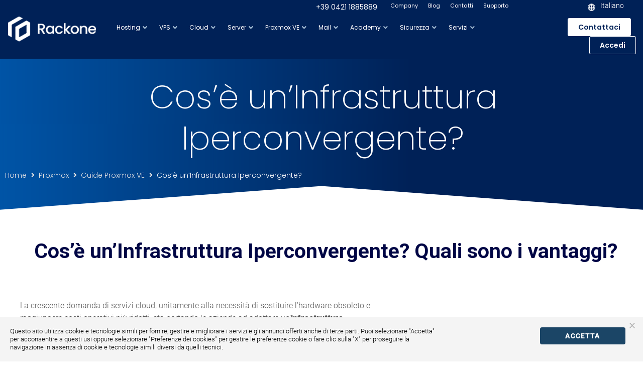

--- FILE ---
content_type: text/html; charset=UTF-8
request_url: https://www.rackone.it/proxmox/guide-proxmox-ve/cose-un-infrastruttura-iperconvergente/
body_size: 67839
content:
<!DOCTYPE html>
<html lang="it-IT">
<head>
<meta charset="UTF-8">
<link rel="profile" href="//gmpg.org/xfn/11">
<link rel="pingback" href="//www.rackone.it/xmlrpc.php">

<meta name="viewport" content="width=device-width, initial-scale=1" />
<meta name='robots' content='index, follow, max-image-preview:large, max-snippet:-1, max-video-preview:-1' />
	<style></style>
	
<!-- Google Tag Manager for WordPress by gtm4wp.com -->
<script data-cfasync="false" data-pagespeed-no-defer>
	var gtm4wp_datalayer_name = "dataLayer";
	var dataLayer = dataLayer || [];
</script>
<!-- End Google Tag Manager for WordPress by gtm4wp.com -->
	<!-- This site is optimized with the Yoast SEO Premium plugin v26.4 (Yoast SEO v26.4) - https://yoast.com/wordpress/plugins/seo/ -->
	<title>Cos’è un’Infrastruttura Iperconvergente? - Rackone.it</title>
<link data-rocket-prefetch href="//www.gstatic.com" rel="dns-prefetch">
<link data-rocket-prefetch href="//js-eu1.hs-banner.com" rel="dns-prefetch">
<link data-rocket-prefetch href="//js-eu1.hs-analytics.net" rel="dns-prefetch">
<link data-rocket-prefetch href="//js-eu1.hscollectedforms.net" rel="dns-prefetch">
<link data-rocket-prefetch href="//sc.lfeeder.com" rel="dns-prefetch">
<link data-rocket-prefetch href="//www.googletagmanager.com" rel="dns-prefetch">
<link data-rocket-prefetch href="//fonts.googleapis.com" rel="dns-prefetch">
<link data-rocket-prefetch href="//fonts.gstatic.com" rel="dns-prefetch">
<link data-rocket-prefetch href="//static.dataone.online" rel="dns-prefetch">
<link data-rocket-prefetch href="//www.google.com" rel="dns-prefetch">
<link data-rocket-prefetch href="//widget.trustpilot.com" rel="dns-prefetch">
<link data-rocket-preload as="style" href="//fonts.googleapis.com/css?family=Open%20Sans%3A900%7CHind%3A400%7CRoboto%3A300%2C400%2C500%2C700%2C900&#038;subset=latin&#038;display=swap" rel="preload">
<link crossorigin data-rocket-preload as="font" href="//fonts.gstatic.com/s/roboto/v48/KFO7CnqEu92Fr1ME7kSn66aGLdTylUAMa3yUBA.woff2" rel="preload">
<link crossorigin data-rocket-preload as="font" href="//fonts.gstatic.com/s/roboto/v50/KFO7CnqEu92Fr1ME7kSn66aGLdTylUAMa3yUBA.woff2" rel="preload">
<link crossorigin data-rocket-preload as="font" href="//www.rackone.it/wp-content/uploads/elementor/google-fonts/fonts/poppins-pxibyp8kv8jhgfvrlfj_z1xlfq.woff2" rel="preload">
<link crossorigin data-rocket-preload as="font" href="//www.rackone.it/wp-content/plugins/kava-extra/assets/fonts/nucleo-outline-icon-font/fonts/nucleo-outline.woff2" rel="preload">
<link crossorigin data-rocket-preload as="font" href="//www.rackone.it/wp-content/plugins/elementor/assets/lib/font-awesome/webfonts/fa-solid-900.woff2" rel="preload">
<link crossorigin data-rocket-preload as="font" href="//www.rackone.it/wp-content/plugins/elementor/assets/lib/font-awesome/webfonts/fa-brands-400.woff2" rel="preload">
<link href="//fonts.googleapis.com/css?family=Open%20Sans%3A900%7CHind%3A400%7CRoboto%3A300%2C400%2C500%2C700%2C900&#038;subset=latin&#038;display=swap" media="print" onload="this.media=&#039;all&#039;" rel="stylesheet">
<noscript><link rel="stylesheet" href="//fonts.googleapis.com/css?family=Open%20Sans%3A900%7CHind%3A400%7CRoboto%3A300%2C400%2C500%2C700%2C900&#038;subset=latin&#038;display=swap"></noscript>
<style id="wpr-usedcss">img:is([sizes=auto i],[sizes^="auto," i]){contain-intrinsic-size:3000px 1500px}@font-face{font-family:Roboto;font-style:normal;font-weight:300;font-stretch:100%;font-display:swap;src:url(https://fonts.gstatic.com/s/roboto/v48/KFO7CnqEu92Fr1ME7kSn66aGLdTylUAMa3yUBA.woff2) format('woff2');unicode-range:U+0000-00FF,U+0131,U+0152-0153,U+02BB-02BC,U+02C6,U+02DA,U+02DC,U+0304,U+0308,U+0329,U+2000-206F,U+20AC,U+2122,U+2191,U+2193,U+2212,U+2215,U+FEFF,U+FFFD}@font-face{font-family:Roboto;font-style:normal;font-weight:400;font-stretch:100%;font-display:swap;src:url(https://fonts.gstatic.com/s/roboto/v48/KFO7CnqEu92Fr1ME7kSn66aGLdTylUAMa3yUBA.woff2) format('woff2');unicode-range:U+0000-00FF,U+0131,U+0152-0153,U+02BB-02BC,U+02C6,U+02DA,U+02DC,U+0304,U+0308,U+0329,U+2000-206F,U+20AC,U+2122,U+2191,U+2193,U+2212,U+2215,U+FEFF,U+FFFD}@font-face{font-family:Roboto;font-style:normal;font-weight:500;font-stretch:100%;font-display:swap;src:url(https://fonts.gstatic.com/s/roboto/v48/KFO7CnqEu92Fr1ME7kSn66aGLdTylUAMa3yUBA.woff2) format('woff2');unicode-range:U+0000-00FF,U+0131,U+0152-0153,U+02BB-02BC,U+02C6,U+02DA,U+02DC,U+0304,U+0308,U+0329,U+2000-206F,U+20AC,U+2122,U+2191,U+2193,U+2212,U+2215,U+FEFF,U+FFFD}@font-face{font-family:Roboto;font-style:normal;font-weight:700;font-stretch:100%;font-display:swap;src:url(https://fonts.gstatic.com/s/roboto/v48/KFO7CnqEu92Fr1ME7kSn66aGLdTylUAMa3yUBA.woff2) format('woff2');unicode-range:U+0000-00FF,U+0131,U+0152-0153,U+02BB-02BC,U+02C6,U+02DA,U+02DC,U+0304,U+0308,U+0329,U+2000-206F,U+20AC,U+2122,U+2191,U+2193,U+2212,U+2215,U+FEFF,U+FFFD}@font-face{font-family:Roboto;font-style:normal;font-weight:900;font-stretch:100%;font-display:swap;src:url(https://fonts.gstatic.com/s/roboto/v48/KFO7CnqEu92Fr1ME7kSn66aGLdTylUAMa3yUBA.woff2) format('woff2');unicode-range:U+0000-00FF,U+0131,U+0152-0153,U+02BB-02BC,U+02C6,U+02DA,U+02DC,U+0304,U+0308,U+0329,U+2000-206F,U+20AC,U+2122,U+2191,U+2193,U+2212,U+2215,U+FEFF,U+FFFD}.jet-listing .slick-slider,.jet-listing-dynamic-field__content .slick-slider{position:relative;display:block!important;-webkit-box-sizing:border-box;box-sizing:border-box;-webkit-user-select:none;-moz-user-select:none;-ms-user-select:none;user-select:none;-webkit-touch-callout:none;-khtml-user-select:none;-ms-touch-action:pan-y;touch-action:pan-y;-webkit-tap-highlight-color:transparent}.jet-listing .slick-list,.jet-listing-dynamic-field__content .slick-list{position:relative;display:block;overflow:hidden;margin:0;padding:0}.jet-listing .slick-list:focus,.jet-listing-dynamic-field__content .slick-list:focus{outline:0}.jet-listing .slick-list.dragging,.jet-listing-dynamic-field__content .slick-list.dragging{cursor:pointer;cursor:hand}.jet-listing .slick-slider .slick-list,.jet-listing .slick-slider .slick-track,.jet-listing-dynamic-field__content .slick-slider .slick-list,.jet-listing-dynamic-field__content .slick-slider .slick-track{-webkit-transform:translate3d(0,0,0);transform:translate3d(0,0,0)}.jet-listing .slick-track,.jet-listing-dynamic-field__content .slick-track{position:relative;top:0;left:0;display:block;margin-left:auto;margin-right:auto}.jet-listing .slick-track:after,.jet-listing .slick-track:before,.jet-listing-dynamic-field__content .slick-track:after,.jet-listing-dynamic-field__content .slick-track:before{display:table;content:""}.jet-listing .slick-track:after,.jet-listing-dynamic-field__content .slick-track:after{clear:both}.jet-listing .slick-loading .slick-track,.jet-listing-dynamic-field__content .slick-loading .slick-track{visibility:hidden}.jet-listing .slick-slide,.jet-listing-dynamic-field__content .slick-slide{display:none;float:left;height:100%;min-height:1px}.jet-listing [dir=rtl] .slick-slide,.jet-listing-dynamic-field__content [dir=rtl] .slick-slide{float:right}.jet-listing .slick-slide img,.jet-listing-dynamic-field__content .slick-slide img{display:block}.jet-listing .slick-slide.slick-loading img,.jet-listing-dynamic-field__content .slick-slide.slick-loading img{display:none}.jet-listing .slick-slide.dragging img,.jet-listing-dynamic-field__content .slick-slide.dragging img{pointer-events:none}.jet-listing .slick-initialized .slick-slide,.jet-listing-dynamic-field__content .slick-initialized .slick-slide{display:block}.jet-listing .slick-loading .slick-slide,.jet-listing-dynamic-field__content .slick-loading .slick-slide{visibility:hidden}.jet-listing .slick-vertical .slick-slide,.jet-listing-dynamic-field__content .slick-vertical .slick-slide{display:block;height:auto;border:1px solid transparent}.brxe-jet-engine-listing-dynamic-field .jet-engine-gallery-slider .slick-list{margin-right:calc(var(--column-gap)/ -2);margin-left:calc(var(--column-gap)/ -2)}.brxe-jet-engine-listing-dynamic-field .jet-engine-gallery-slider .slick-slide{padding-right:calc(var(--column-gap)/ 2);padding-left:calc(var(--column-gap)/ 2)}.jet-listing-grid__items.inline-desk-css:not(.jet-listing-grid__scroll-slider-wrap-desktop).slick-slider .slick-slide{width:var(--jet-column-min-width)}@media (max-width:1024px){.jet-listing-grid__items.slick-slider .slick-slide{width:var(--jet-column-tablet-min-width)}}.jet-listing-grid__item{padding:10px;-webkit-box-sizing:border-box;box-sizing:border-box}.jet-listing-grid__slider[dir=rtl] .slick-slide{float:right}.jet-listing-grid__items.jet-equal-columns__wrapper .slick-track{display:-webkit-box;display:-ms-flexbox;display:flex;-webkit-box-align:stretch;-ms-flex-align:stretch;align-items:stretch}.jet-listing-grid__items.jet-equal-columns__wrapper .slick-slide{float:none;height:auto;display:-webkit-box;display:-ms-flexbox;display:flex;-webkit-box-orient:vertical;-webkit-box-direction:normal;-ms-flex-direction:column;flex-direction:column}.jet-listing-grid__items.jet-equal-columns__wrapper .slick-slide img{-o-object-fit:cover;object-fit:cover;-webkit-box-flex:1;-ms-flex-positive:1;flex-grow:1}.jet-listing-grid__items.jet-equal-columns__wrapper .slick-slide .jet-equal-columns,.jet-listing-grid__items.jet-equal-columns__wrapper .slick-slide>*{height:100%}.brxe-jet-engine-listing-grid .jet-listing-grid__items.slick-slider .slick-list{margin-right:calc(var(--column-gap)/ -2);margin-left:calc(var(--column-gap)/ -2)}.brxe-jet-engine-listing-grid .jet-listing-grid__item.slick-slide{padding:calc(var(--row-gap)/ 2) calc(var(--column-gap)/ 2)}a:has(>.jet-engine-lightbox-icon):before{display:none}:root{--wp--preset--aspect-ratio--square:1;--wp--preset--aspect-ratio--4-3:4/3;--wp--preset--aspect-ratio--3-4:3/4;--wp--preset--aspect-ratio--3-2:3/2;--wp--preset--aspect-ratio--2-3:2/3;--wp--preset--aspect-ratio--16-9:16/9;--wp--preset--aspect-ratio--9-16:9/16;--wp--preset--color--black:#000000;--wp--preset--color--cyan-bluish-gray:#abb8c3;--wp--preset--color--white:#ffffff;--wp--preset--color--pale-pink:#f78da7;--wp--preset--color--vivid-red:#cf2e2e;--wp--preset--color--luminous-vivid-orange:#ff6900;--wp--preset--color--luminous-vivid-amber:#fcb900;--wp--preset--color--light-green-cyan:#7bdcb5;--wp--preset--color--vivid-green-cyan:#00d084;--wp--preset--color--pale-cyan-blue:#8ed1fc;--wp--preset--color--vivid-cyan-blue:#0693e3;--wp--preset--color--vivid-purple:#9b51e0;--wp--preset--gradient--vivid-cyan-blue-to-vivid-purple:linear-gradient(135deg,rgba(6, 147, 227, 1) 0%,rgb(155, 81, 224) 100%);--wp--preset--gradient--light-green-cyan-to-vivid-green-cyan:linear-gradient(135deg,rgb(122, 220, 180) 0%,rgb(0, 208, 130) 100%);--wp--preset--gradient--luminous-vivid-amber-to-luminous-vivid-orange:linear-gradient(135deg,rgba(252, 185, 0, 1) 0%,rgba(255, 105, 0, 1) 100%);--wp--preset--gradient--luminous-vivid-orange-to-vivid-red:linear-gradient(135deg,rgba(255, 105, 0, 1) 0%,rgb(207, 46, 46) 100%);--wp--preset--gradient--very-light-gray-to-cyan-bluish-gray:linear-gradient(135deg,rgb(238, 238, 238) 0%,rgb(169, 184, 195) 100%);--wp--preset--gradient--cool-to-warm-spectrum:linear-gradient(135deg,rgb(74, 234, 220) 0%,rgb(151, 120, 209) 20%,rgb(207, 42, 186) 40%,rgb(238, 44, 130) 60%,rgb(251, 105, 98) 80%,rgb(254, 248, 76) 100%);--wp--preset--gradient--blush-light-purple:linear-gradient(135deg,rgb(255, 206, 236) 0%,rgb(152, 150, 240) 100%);--wp--preset--gradient--blush-bordeaux:linear-gradient(135deg,rgb(254, 205, 165) 0%,rgb(254, 45, 45) 50%,rgb(107, 0, 62) 100%);--wp--preset--gradient--luminous-dusk:linear-gradient(135deg,rgb(255, 203, 112) 0%,rgb(199, 81, 192) 50%,rgb(65, 88, 208) 100%);--wp--preset--gradient--pale-ocean:linear-gradient(135deg,rgb(255, 245, 203) 0%,rgb(182, 227, 212) 50%,rgb(51, 167, 181) 100%);--wp--preset--gradient--electric-grass:linear-gradient(135deg,rgb(202, 248, 128) 0%,rgb(113, 206, 126) 100%);--wp--preset--gradient--midnight:linear-gradient(135deg,rgb(2, 3, 129) 0%,rgb(40, 116, 252) 100%);--wp--preset--font-size--small:13px;--wp--preset--font-size--medium:20px;--wp--preset--font-size--large:36px;--wp--preset--font-size--x-large:42px;--wp--preset--spacing--20:0.44rem;--wp--preset--spacing--30:0.67rem;--wp--preset--spacing--40:1rem;--wp--preset--spacing--50:1.5rem;--wp--preset--spacing--60:2.25rem;--wp--preset--spacing--70:3.38rem;--wp--preset--spacing--80:5.06rem;--wp--preset--shadow--natural:6px 6px 9px rgba(0, 0, 0, .2);--wp--preset--shadow--deep:12px 12px 50px rgba(0, 0, 0, .4);--wp--preset--shadow--sharp:6px 6px 0px rgba(0, 0, 0, .2);--wp--preset--shadow--outlined:6px 6px 0px -3px rgba(255, 255, 255, 1),6px 6px rgba(0, 0, 0, 1);--wp--preset--shadow--crisp:6px 6px 0px rgba(0, 0, 0, 1)}:where(.is-layout-flex){gap:.5em}:where(.is-layout-grid){gap:.5em}:where(.wp-block-post-template.is-layout-flex){gap:1.25em}:where(.wp-block-post-template.is-layout-grid){gap:1.25em}:where(.wp-block-columns.is-layout-flex){gap:2em}:where(.wp-block-columns.is-layout-grid){gap:2em}:root :where(.wp-block-pullquote){font-size:1.5em;line-height:1.6}.wpcf7 .screen-reader-response{position:absolute;overflow:hidden;clip:rect(1px,1px,1px,1px);clip-path:inset(50%);height:1px;width:1px;margin:-1px;padding:0;border:0;word-wrap:normal!important}.wpcf7 form .wpcf7-response-output{margin:2em .5em 1em;padding:.2em 1em;border:2px solid #00a0d2}.wpcf7 form.init .wpcf7-response-output,.wpcf7 form.resetting .wpcf7-response-output,.wpcf7 form.submitting .wpcf7-response-output{display:none}.wpcf7 form.sent .wpcf7-response-output{border-color:#46b450}.wpcf7 form.aborted .wpcf7-response-output,.wpcf7 form.failed .wpcf7-response-output{border-color:#dc3232}.wpcf7 form.spam .wpcf7-response-output{border-color:#f56e28}.wpcf7 form.invalid .wpcf7-response-output,.wpcf7 form.payment-required .wpcf7-response-output,.wpcf7 form.unaccepted .wpcf7-response-output{border-color:#ffb900}.wpcf7-form-control-wrap{position:relative}.wpcf7-not-valid-tip{color:#dc3232;font-size:1em;font-weight:400;display:block}.use-floating-validation-tip .wpcf7-not-valid-tip{position:relative;top:-2ex;left:1em;z-index:100;border:1px solid #dc3232;background:#fff;padding:.2em .8em;width:24em}.wpcf7-spinner{visibility:hidden;display:inline-block;background-color:#23282d;opacity:.75;width:24px;height:24px;border:none;border-radius:100%;padding:0;margin:0 24px;position:relative}form.submitting .wpcf7-spinner{visibility:visible}.wpcf7-spinner::before{content:'';position:absolute;background-color:#fbfbfc;top:4px;left:4px;width:6px;height:6px;border:none;border-radius:100%;transform-origin:8px 8px;animation-name:spin;animation-duration:1s;animation-timing-function:linear;animation-iteration-count:infinite}@media (prefers-reduced-motion:reduce){.wpcf7-spinner::before{animation-name:blink;animation-duration:2s}}@keyframes spin{from{transform:rotate(0)}to{transform:rotate(360deg)}}@keyframes blink{from{opacity:0}50%{opacity:1}to{opacity:0}}.wpcf7 [inert]{opacity:.5}.wpcf7 input[type=file]{cursor:pointer}.wpcf7 input[type=file]:disabled{cursor:default}.wpcf7 .wpcf7-submit:disabled{cursor:not-allowed}.wpcf7 input[type=email],.wpcf7 input[type=tel],.wpcf7 input[type=url]{direction:ltr}html{font-family:sans-serif;-webkit-text-size-adjust:100%;-ms-text-size-adjust:100%}body{margin:0;background-color:#fff}article,aside,details,figcaption,figure,footer,header,main,menu,nav,section,summary{display:block}audio,canvas,progress,video{display:inline-block;vertical-align:baseline}audio:not([controls]){display:none;height:0}[hidden],template{display:none}a{background-color:transparent;text-decoration:none}a:active,a:hover{outline:0}abbr[title]{border-bottom:1px dotted}b,strong{font-weight:700}dfn{font-style:italic}h1{font-size:2em;margin:.67em 0}mark{background:#ff0;color:#000}small{font-size:80%}sub,sup{font-size:75%;line-height:0;position:relative;vertical-align:baseline}sup{top:-.5em}sub{bottom:-.25em}img{border:0}svg:not(:root){overflow:hidden}figure{margin:0}hr{-webkit-box-sizing:content-box;box-sizing:content-box;height:0}pre{overflow:auto}code,kbd,pre,samp{font-family:monospace,monospace;font-size:1em}button,input,optgroup,select,textarea{color:inherit;font:inherit;margin:0}button{overflow:visible}button,select{text-transform:none}button,html input[type=button],input[type=reset],input[type=submit]{-webkit-appearance:button;cursor:pointer}button[disabled],html input[disabled]{cursor:default}button::-moz-focus-inner,input::-moz-focus-inner{border:0;padding:0}input{line-height:normal}input[type=checkbox],input[type=radio]{-webkit-box-sizing:border-box;box-sizing:border-box;padding:0}input[type=number]::-webkit-inner-spin-button,input[type=number]::-webkit-outer-spin-button{height:auto}input[type=search]{-webkit-appearance:textfield;-webkit-box-sizing:content-box;box-sizing:content-box}input[type=search]::-webkit-search-cancel-button,input[type=search]::-webkit-search-decoration{-webkit-appearance:none}fieldset{border:1px solid silver;margin:0 2px;padding:.35em .625em .75em}legend{border:0;padding:0}textarea{overflow:auto}optgroup{font-weight:700}table{border-collapse:collapse;border-spacing:0}td,th{padding:0}html{font-size:16px;font-size:1rem}h1,h2,h3,h4,h5,h6{margin:15px 0}p{margin:0 0 1em}cite,dfn,em,i{font-style:italic}blockquote{font-size:20px;font-size:1.25rem}blockquote cite{font-size:14px;font-size:.875rem}address{margin:0 0 1.5em}pre{font-family:"Courier 10 Pitch",Courier,monospace;line-height:1.6;overflow:auto;max-width:100%;margin:0 0 1.5em;padding:1.5em;background:#eee;border:1px solid #d5d5d5;white-space:pre;white-space:pre-wrap;word-wrap:break-word;font-size:16px;font-size:1rem}code,kbd,tt,var{font-family:Monaco,Consolas,"Andale Mono","DejaVu Sans Mono",monospace;font-size:15px;font-size:.9375rem}code{padding:2px 5px;border:1px solid #ebeced}abbr,acronym{cursor:help;border-bottom:1px dotted #666}ins,mark{font-style:italic;text-decoration:none;border-bottom:1px solid}big{font-size:125%}.container{margin-left:auto;margin-right:auto;padding-left:.9375rem;padding-right:.9375rem}@media (min-width:768px){.container{max-width:768px}}@media (min-width:1024px){.container{max-width:1024px}}@media (min-width:1120px){.container{max-width:1120px}}html{-webkit-box-sizing:border-box;box-sizing:border-box}*,:after,:before{-webkit-box-sizing:inherit;box-sizing:inherit}img{height:auto;max-width:100%}blockquote{quotes:none}blockquote:after,blockquote:before{content:""}blockquote{position:relative;margin:35px 0;padding:0 0 0 60px;font-size:18px;font-size:1.125rem;font-weight:400;line-height:1.45;font-style:italic}@media (min-width:768px){blockquote{font-size:22px;font-size:1.375rem}}@media (min-width:1024px){blockquote{font-size:28px;font-size:1.75rem}}blockquote p{margin:0}blockquote p+p{margin-top:1em}blockquote cite{display:block;margin-top:5px;font-style:normal}blockquote cite:before{content:"- "}blockquote:before{content:"";display:inline-block;font:14px/1 FontAwesome;font-size:inherit;-webkit-font-smoothing:antialiased;-moz-osx-font-smoothing:grayscale;position:absolute;font-size:30px;top:0;left:10px}hr{background-color:#ebeced;border:0;height:1px;margin:1.5em 0}ol,ul{margin:0 0 1.5em 1.5em;padding-left:0;padding-right:0}ul{list-style:disc}ol{list-style:decimal}li>ol,li>ul{margin-bottom:0;margin-left:1.5em}dt{font-weight:700}dd{margin:0 1.5em 1.5em}#toTop{overflow:hidden;display:none;text-decoration:none;position:fixed;bottom:15px;right:-999em;z-index:999}#toTop:before{content:"";display:inline-block;font:14px/1 FontAwesome;font-size:inherit;-webkit-font-smoothing:antialiased;-moz-osx-font-smoothing:grayscale;width:100%;font-size:25px}#toTop:focus{outline:0}.page-preloader-cover{position:fixed;z-index:1200;top:0;left:0;display:block;width:100%;height:100%;background-color:#fff}button,input[type=button],input[type=reset],input[type=submit]{display:inline-block;max-width:100%;padding:12px 20px;cursor:pointer;text-align:center;white-space:nowrap;text-transform:uppercase;text-overflow:ellipsis;text-decoration:none;border:none;border-radius:4px;-webkit-box-shadow:none;box-shadow:none;-webkit-transition:.3s;transition:all .3s ease}input[type=datetime],input[type=email],input[type=number],input[type=password],input[type=range],input[type=search],input[type=tel],input[type=text],input[type=time],input[type=url],select,textarea{width:100%;-webkit-box-sizing:border-box;box-sizing:border-box;padding:8px 12px;border:1px solid #ebeced;background-color:#fff;border-radius:4px}input[type=datetime]:focus,input[type=email]:focus,input[type=number]:focus,input[type=password]:focus,input[type=range]:focus,input[type=search]:focus,input[type=tel]:focus,input[type=text]:focus,input[type=time]:focus,input[type=url]:focus,select:focus,textarea:focus{outline:0;-webkit-box-shadow:0 5px 32px rgba(103,122,141,.17);box-shadow:0 5px 32px rgba(103,122,141,.17)}button:focus,input[type=reset]:focus,input[type=submit]:focus{outline:0}input[type=reset],input[type=submit]{font-size:11px;font-size:.6875rem;font-weight:600}select{border:1px solid #ebeced}textarea{min-height:150px;resize:vertical;overflow:auto}::-moz-placeholder{opacity:1}.search-form{display:-webkit-box;display:-ms-flexbox;display:flex;-webkit-box-align:center;-ms-flex-align:center;align-items:center}.search-form label{width:100%}a{text-decoration:none;-webkit-transition:.3s;transition:all .3s ease}a:focus{outline:0}a:active,a:hover{text-decoration:none}h1 a,h2 a,h3 a,h4 a,h5 a,h6 a{color:inherit}.main-navigation ul{list-style:none;margin:0;padding-left:0}.main-navigation ul ul{padding-top:10px;padding-bottom:10px;-webkit-box-shadow:0 3px 18px rgba(0,0,0,.15);box-shadow:0 3px 18px rgba(0,0,0,.15);position:absolute;top:100%;left:-999em;z-index:99999;background-color:#fff}.main-navigation ul ul ul{left:-999em;top:-10px}.main-navigation ul ul li{padding:5px 20px}.main-navigation ul ul li.focus>ul,.main-navigation ul ul li:hover>ul{left:100%}.main-navigation ul ul a{width:150px}.main-navigation ul li.focus>ul,.main-navigation ul li:hover>ul{left:auto}.main-navigation li{position:relative;display:inline-block}.main-navigation .menu>li{padding:3px 3px 2px;margin-left:10px}.main-navigation .menu>li:first-child{margin-left:0}.main-navigation .menu>li.menu-item-has-children{padding-right:15px}.main-navigation a{display:inline-block;text-decoration:none}.main-navigation li.menu-item-has-children:before{position:absolute;top:6px;right:3px;display:inline-block;font:14px/1 FontAwesome;font-size:inherit;-webkit-font-smoothing:antialiased;-moz-osx-font-smoothing:grayscale;content:""}.menu-item-has-children .main-navigation li.menu-item-has-children:before{top:7px;content:"";right:12px}.main-navigation.mobile-menu{position:fixed;top:0;right:-70%;width:70%;height:100vh;margin:0;background-color:#f1f4f6;z-index:998;-webkit-transition:.3s cubic-bezier(.35,.19,.45,.91);transition:all .3s cubic-bezier(.35,.19,.45,.91)}.main-navigation.mobile-menu.mobile-menu-open{right:0}.main-navigation.mobile-menu .menu{margin:20px}.main-navigation.mobile-menu .menu li{display:block;margin:5px 15px;padding:0}.main-navigation.mobile-menu .sub-menu{position:initial;padding:0;background:0 0;-webkit-box-shadow:none;box-shadow:none}.main-navigation.mobile-menu .sub-menu li a{width:auto}.main-navigation.mobile-menu .menu-item-has-children:before{content:none}.mobile-menu-toggle-button{position:absolute;width:35px;height:35px;left:-45px;top:10px;padding:0;-webkit-box-shadow:-2px 2px 7px rgba(0,0,0,.3);box-shadow:-2px 2px 7px rgba(0,0,0,.3)}.screen-reader-text{clip:rect(1px,1px,1px,1px);position:absolute!important;height:1px;width:1px;overflow:hidden}.screen-reader-text:focus{background-color:#f1f1f1;border-radius:3px;-webkit-box-shadow:0 0 2px 2px rgba(0,0,0,.6);box-shadow:0 0 2px 2px rgba(0,0,0,.6);clip:auto!important;color:#21759b;display:block;font-size:14px;font-size:.875rem;font-weight:700;height:auto;left:5px;line-height:normal;padding:15px 23px 14px;text-decoration:none;top:5px;width:auto;z-index:100000}#content[tabindex="-1"]:focus{outline:0}.alignleft{float:left;margin-right:30px;margin-bottom:15px}.clear:after,.clear:before,.site-content:after,.site-content:before,.site-footer:after,.site-footer:before,.site-header:after,.site-header:before{content:"";display:table;table-layout:fixed}.clear:after,.site-content:after,.site-footer:after,.site-header:after{clear:both}.hidden{display:none}.site{word-wrap:break-word;-webkit-hyphens:auto;-ms-hyphens:auto;-o-hyphens:auto;hyphens:auto;overflow:hidden}.site-content.container,.site-footer.container,.site-header.container{padding-left:0;padding-right:0}body:not(.page-template-fullwidth-content) .site-content{margin-top:30px;margin-bottom:30px}.widget+.widget{margin-top:50px;padding-top:40px;border-top:1px solid #ebeced}.widget select{width:100%}.widget ul{list-style:none;margin-left:0}.widget ul li{margin-bottom:4px}.widget li>ol,.widget li>ul{margin-top:4px;margin-left:1.2em}iframe,object{max-width:100%}.alignleft{margin:15px 30px 15px 0}.gallery{margin-left:-.9375rem;margin-right:-.9375rem}.gallery>*{padding-left:.9375rem;padding-right:.9375rem}.gallery-item{margin-top:.9375rem;margin-bottom:.9375rem}.gallery img{display:block;width:100%;height:auto;border-radius:4px}.gallery-item{display:inline-block;text-align:center;vertical-align:top;width:100%}.slick-slide:focus{outline:0}.jet-smart-listing-wrap.jet-processing+div.jet-smart-listing-loading{width:30px;height:30px;border:3px solid transparent;border-top-color:red;border-right-color:red}.jet-mobile-menu-active .jet-mobile-menu-cover{z-index:1}.elementor-slick-slider .slick-dotted.slick-slider{display:block}.main-navigation .sub-menu li.wpml-ls-item{margin:3px 10px;padding:2px 10px}.main-navigation .sub-menu li.wpml-ls-item a{-webkit-transition:none;transition:none}.main-navigation.mobile-menu .menu li.wpml-ls-item{display:block;margin:1px 8px;padding:4px 7px}@media (max-width:767px){.jet-listing-grid__items.inline-mobile-css:not(.jet-listing-grid__scroll-slider-wrap-mobile).slick-slider .slick-slide{width:var(--jet-column-mobile-min-width)}.gallery>*{padding:0 5px}}.fa{display:inline-block;font:14px/1 FontAwesome;font-size:inherit;text-rendering:auto;-webkit-font-smoothing:antialiased;-moz-osx-font-smoothing:grayscale}@-webkit-keyframes fa-spin{0%{-webkit-transform:rotate(0);transform:rotate(0)}100%{-webkit-transform:rotate(359deg);transform:rotate(359deg)}}@keyframes fa-spin{0%{-webkit-transform:rotate(0);transform:rotate(0)}100%{-webkit-transform:rotate(359deg);transform:rotate(359deg)}}.fa-facebook-f:before,.fa-facebook:before{content:"\f09a"}.fa-linkedin:before{content:"\f0e1"}.fa-caret-square-o-down:before{content:"\f150"}.fa-caret-square-o-up:before{content:"\f151"}.fa-caret-square-o-right:before{content:"\f152"}.fa-caret-square-o-left:before{content:"\f191"}.fa-plus-square-o:before{content:"\f196"}.fa-window-close:before{content:"\f2d3"}.fa-window-close-o:before{content:"\f2d4"}.site-content{margin-top:0!important;margin-bottom:0!important}.elementor-widget-container{border-style:none!important;border-width:0!important}ul.elementor-icon-list-items{list-style:none!important;margin-left:0;margin-bottom:0}.cookie-law-bar,.cookie-law-bar-small{z-index:999999999!important}.mmmodal{z-index:999999999!important}.mmmodal__close{color:inherit!important}body{font-style:normal;font-weight:300;font-size:14px;line-height:1.6;font-family:Roboto,sans-serif;letter-spacing:0;text-align:left;color:#3b3d42}h1{font-style:normal;font-weight:400;font-size:34px;line-height:1.4;font-family:Roboto,sans-serif;letter-spacing:0;text-align:inherit;color:#3b3d42}h2{font-style:normal;font-weight:400;font-size:24px;line-height:1.4;font-family:Roboto,sans-serif;letter-spacing:0;text-align:inherit;color:#3b3d42}h3{font-style:normal;font-weight:400;font-size:21px;line-height:1.4;font-family:Roboto,sans-serif;letter-spacing:0;text-align:inherit;color:#3b3d42}h4{font-style:normal;font-weight:400;font-size:20px;line-height:1.5;font-family:Roboto,sans-serif;letter-spacing:0;text-align:inherit;color:#3b3d42}h5{font-style:normal;font-weight:300;font-size:18px;line-height:1.5;font-family:Roboto,sans-serif;letter-spacing:0;text-align:inherit;color:#3b3d42}h6{font-style:normal;font-weight:500;font-size:14px;line-height:1.5;font-family:Roboto,sans-serif;letter-spacing:0;text-align:inherit;color:#3b3d42}@media (min-width:1200px){.container{max-width:1200px}h1{font-size:56px}h2{font-size:40px}h3{font-size:28px}}a,h1 a:hover,h2 a:hover,h3 a:hover,h4 a:hover,h5 a:hover,h6 a:hover{color:#398ffc}a:hover{color:#3b3d42}blockquote{color:#398ffc}.main-navigation{font-style:normal;font-weight:400;font-size:14px;line-height:1.4;font-family:Roboto,sans-serif;letter-spacing:0}.main-navigation a,.menu-item-has-children:before{color:#a1a2a4}.main-navigation .current-menu-item>a,.main-navigation a:hover{color:#3b3d42}.mobile-menu-toggle-button{color:#fff;background-color:#398ffc}button,input[type=button],input[type=reset],input[type=submit]{font-style:normal;font-weight:900;font-size:11px;line-height:1;font-family:Roboto,sans-serif;letter-spacing:1px;color:#fff;background-color:#398ffc}button:hover,input[type=button]:hover,input[type=reset]:hover,input[type=submit]:hover{color:#fff;background-color:#5fb5ff}input,optgroup,select,textarea{font-size:14px}.wpcf7-submit{font-style:normal;font-weight:900;font-size:11px;line-height:1;font-family:Roboto,sans-serif;letter-spacing:1px;color:#fff;background-color:#398ffc}.wpcf7-submit:hover{color:#fff;background-color:#5fb5ff}::-webkit-input-placeholder{color:#a1a2a4}::-moz-placeholder{color:#a1a2a4}.invert,.invert a{color:#fff}.invert a:hover{color:#398ffc}.jet-smart-listing-wrap.jet-processing+div.jet-smart-listing-loading{border-top-color:#398ffc;border-right-color:#398ffc}.jet-menu-item.jet-mega-menu-item{position:static}.jet-menu-item.jet-mega-menu-item.jet-mega-menu-position-relative-item{position:relative}.jet-menu-item.jet-mega-menu-item.jet-mega-menu-position-relative-item .jet-sub-mega-menu{left:0;right:auto}.rtl .jet-menu-item.jet-mega-menu-item.jet-mega-menu-position-relative-item .jet-sub-mega-menu{left:auto;right:0}.jet-menu.jet-menu--animation-type-none .jet-mega-menu-item.jet-menu-hover .jet-sub-mega-menu{top:100%;opacity:1;visibility:visible;pointer-events:auto}.jet-menu.jet-menu--animation-type-fade .jet-mega-menu-item.jet-menu-hover .jet-sub-mega-menu{top:100%;opacity:1;visibility:visible;pointer-events:auto}.jet-menu.jet-menu--animation-type-move-up .jet-mega-menu-item.jet-menu-hover .jet-sub-mega-menu{top:100%;opacity:1;visibility:visible;pointer-events:auto}.jet-menu.jet-menu--animation-type-move-down .jet-mega-menu-item.jet-menu-hover .jet-sub-mega-menu{top:100%;opacity:1;visibility:visible;pointer-events:auto}.jet-custom-nav{max-width:100%;position:relative;margin:0;padding:0;list-style:none;display:-webkit-box;display:-ms-flexbox;display:flex;-webkit-box-orient:vertical;-webkit-box-direction:normal;-ms-flex-flow:column nowrap;flex-flow:column nowrap;-webkit-box-pack:center;-ms-flex-pack:center;justify-content:center;-webkit-box-align:stretch;-ms-flex-align:stretch;align-items:stretch}.jet-custom-nav>.jet-custom-nav__item{position:relative;margin-bottom:1px}.jet-custom-nav>.jet-custom-nav__item>a{display:-webkit-box;display:-ms-flexbox;display:flex;-webkit-box-orient:horizontal;-webkit-box-direction:normal;-ms-flex-flow:row wrap;flex-flow:row wrap;-webkit-box-pack:start;-ms-flex-pack:start;justify-content:flex-start;padding:10px 15px;background-color:#54595f;-webkit-transition:.5s cubic-bezier(.48,.01,.5,.99);transition:all .5s cubic-bezier(.48,.01,.5,.99)}.jet-custom-nav .jet-custom-nav__item.hover-state>.jet-custom-nav__mega-sub,.jet-custom-nav .jet-custom-nav__item.hover-state>.jet-custom-nav__sub{opacity:1;visibility:visible;pointer-events:auto}body[data-elementor-device-mode=mobile] .jet-custom-nav .jet-custom-nav__item.hover-state>.jet-custom-nav__mega-sub,body[data-elementor-device-mode=mobile] .jet-custom-nav .jet-custom-nav__item.hover-state>.jet-custom-nav__sub{height:auto}.jet-custom-nav .jet-menu-icon{display:-webkit-box;display:-ms-flexbox;display:flex;-webkit-box-pack:center;-ms-flex-pack:center;justify-content:center;-webkit-box-align:center;-ms-flex-align:center;align-items:center;margin:0 10px 0 0;color:#fff;border-radius:50%;width:22px;height:22px}.jet-custom-nav .jet-menu-icon:before{font-size:12px;color:#7a7a7a}.jet-custom-nav .jet-menu-icon svg{fill:currentColor;height:auto}.jet-custom-nav .jet-menu-icon svg path{fill:currentColor}.jet-custom-nav .jet-menu-badge{margin:0 0 0 10px;width:0;line-height:1;-webkit-transform:translate(var(--jmm-menu-badge-offset-x,10px),var(--jmm-menu-badge-offset-y,-10px));-ms-transform:translate(var(--jmm-menu-badge-offset-x,10px),var(--jmm-menu-badge-offset-y,-10px));transform:translate(var(--jmm-menu-badge-offset-x,10px),var(--jmm-menu-badge-offset-y,-10px))}.jet-custom-nav .jet-menu-badge .jet-menu-badge__inner{padding:3px;background-color:#fff;color:#7a7a7a;display:inline-block}.jet-custom-nav .jet-menu-badge .jet-menu-badge__inner svg{height:auto;max-width:24px}.jet-custom-nav .jet-dropdown-arrow{position:absolute;right:15px;color:#fff;font-size:8px;display:-webkit-box;display:-ms-flexbox;display:flex;-webkit-box-orient:vertical;-webkit-box-direction:normal;-ms-flex-flow:column nowrap;flex-flow:column nowrap;-webkit-box-pack:center;-ms-flex-pack:center;justify-content:center;-webkit-box-align:center;-ms-flex-align:center;align-items:center;width:18px;height:18px;border-radius:50%;background-color:#fff}.jet-custom-nav .jet-dropdown-arrow svg{fill:currentColor;width:12px;height:auto}.jet-custom-nav .jet-dropdown-arrow svg path{fill:currentColor}.jet-custom-nav--dropdown-left-side>.jet-custom-nav__item>.jet-custom-nav__sub .jet-custom-nav__item>a,.jet-custom-nav--dropdown-left-side>.jet-custom-nav__item>a{text-align:right}body:not(.rtl) .jet-custom-nav--dropdown-left-side>.jet-custom-nav__item>.jet-custom-nav__sub .jet-custom-nav__item>a,body:not(.rtl) .jet-custom-nav--dropdown-left-side>.jet-custom-nav__item>a{-webkit-box-orient:horizontal;-webkit-box-direction:reverse;-ms-flex-direction:row-reverse;flex-direction:row-reverse}.jet-custom-nav--dropdown-left-side>.jet-custom-nav__item>.jet-custom-nav__sub .jet-custom-nav__item>a .jet-menu-icon,.jet-custom-nav--dropdown-left-side>.jet-custom-nav__item>a .jet-menu-icon{margin:0 0 0 10px}.jet-custom-nav--dropdown-left-side>.jet-custom-nav__item>.jet-custom-nav__sub .jet-custom-nav__item>a .jet-menu-badge,.jet-custom-nav--dropdown-left-side>.jet-custom-nav__item>a .jet-menu-badge{direction:rtl;margin:0 10px 0 0}.jet-custom-nav--dropdown-left-side>.jet-custom-nav__item>.jet-custom-nav__sub .jet-custom-nav__item>a .jet-dropdown-arrow,.jet-custom-nav--dropdown-left-side>.jet-custom-nav__item>a .jet-dropdown-arrow{left:15px;right:auto}.jet-custom-nav__mega-sub,.jet-custom-nav__sub{display:block;position:absolute;margin:0;background-color:#fff;list-style:none;top:0;left:100%;-webkit-box-shadow:2px 2px 5px rgba(0,0,0,.2);box-shadow:2px 2px 5px rgba(0,0,0,.2);opacity:0;visibility:hidden;-webkit-transition:opacity .3s cubic-bezier(.48,.01,.5,.99) .1s,visibility 1s linear .1s;transition:opacity .3s cubic-bezier(.48,.01,.5,.99) .1s,visibility 1s linear .1s;pointer-events:none;z-index:99}.jet-custom-nav__mega-sub:before,.jet-custom-nav__sub:before{content:"";position:absolute;top:0;right:100%;bottom:0}body[data-elementor-device-mode=mobile] .jet-custom-nav__mega-sub,body[data-elementor-device-mode=mobile] .jet-custom-nav__sub{position:relative;min-width:0!important;width:100%;-webkit-box-sizing:border-box;box-sizing:border-box;overflow:hidden;left:0;height:0}body[data-elementor-device-mode=mobile] .jet-custom-nav__mega-sub:before,body[data-elementor-device-mode=mobile] .jet-custom-nav__sub:before{content:none}body[data-elementor-device-mode=mobile] .jet-custom-nav .jet-custom-nav__item:not(.hover-state) .jet-custom-nav__mega-sub,body[data-elementor-device-mode=mobile] .jet-custom-nav .jet-custom-nav__item:not(.hover-state) .jet-custom-nav__sub{padding:0;margin:0;border:none}.jet-custom-nav__mega-sub{width:500px}.jet-custom-nav--dropdown-left-side>.jet-custom-nav__item>.jet-custom-nav__mega-sub{left:auto;right:100%}.jet-custom-nav--dropdown-left-side>.jet-custom-nav__item>.jet-custom-nav__mega-sub:before{left:100%;right:auto}body[data-elementor-device-mode=mobile] .jet-custom-nav__mega-sub{width:100%!important;max-width:100%}.jet-custom-nav__sub{min-width:250px}.jet-custom-nav__sub.inverse-side{left:auto;right:100%}.jet-custom-nav__sub.inverse-side:before{left:100%;right:auto}.jet-custom-nav--dropdown-left-side>.jet-custom-nav__item>.jet-custom-nav__sub,.jet-custom-nav--dropdown-left-side>.jet-custom-nav__item>.jet-custom-nav__sub .jet-custom-nav__sub{left:auto;right:100%}.jet-custom-nav--dropdown-left-side>.jet-custom-nav__item>.jet-custom-nav__sub .jet-custom-nav__sub:before,.jet-custom-nav--dropdown-left-side>.jet-custom-nav__item>.jet-custom-nav__sub:before{left:100%;right:auto}.jet-custom-nav--dropdown-left-side>.jet-custom-nav__item>.jet-custom-nav__sub .jet-custom-nav__sub.inverse-side,.jet-custom-nav--dropdown-left-side>.jet-custom-nav__item>.jet-custom-nav__sub.inverse-side{right:auto;left:100%}.jet-custom-nav--dropdown-left-side>.jet-custom-nav__item>.jet-custom-nav__sub .jet-custom-nav__sub.inverse-side:before,.jet-custom-nav--dropdown-left-side>.jet-custom-nav__item>.jet-custom-nav__sub.inverse-side:before{left:auto;right:100%}.jet-custom-nav__sub .jet-custom-nav__item{position:relative}.jet-custom-nav__sub .jet-custom-nav__item a{display:-webkit-box;display:-ms-flexbox;display:flex;-webkit-box-orient:horizontal;-webkit-box-direction:normal;-ms-flex-flow:row wrap;flex-flow:row wrap;-webkit-box-pack:start;-ms-flex-pack:start;justify-content:flex-start;padding:10px 15px;background-color:#54595f;-webkit-transition:.5s cubic-bezier(.48,.01,.5,.99);transition:all .5s cubic-bezier(.48,.01,.5,.99)}.jet-custom-nav__sub .jet-custom-nav__item.hover-state>a{background-color:#54595f}.jet-mega-menu{position:relative;width:100%;-webkit-transition:opacity .3s ease-out;transition:opacity .3s ease-out}.jet-mega-menu.jet-mega-menu--inited{opacity:1;pointer-events:auto}.jet-mega-menu-toggle{display:-webkit-box;display:-ms-flexbox;display:flex;-webkit-box-pack:center;-ms-flex-pack:center;justify-content:center;-webkit-box-align:center;-ms-flex-align:center;align-items:center;font-size:var(--jmm-dropdown-toggle-icon-size,16px);width:var(--jmm-dropdown-toggle-size,36px);height:var(--jmm-dropdown-toggle-size,36px);cursor:pointer}.jet-mega-menu-toggle__icon{display:-webkit-box;display:-ms-flexbox;display:flex;-webkit-box-pack:center;-ms-flex-pack:center;justify-content:center;-webkit-box-align:center;-ms-flex-align:center;align-items:center}.jet-mega-menu-list{display:-webkit-box;display:-ms-flexbox;display:flex;position:relative;list-style:none;padding:0;margin:0}.jet-mega-menu-roll-up{display:-webkit-box;display:-ms-flexbox;display:flex;-webkit-box-pack:center;-ms-flex-pack:center;justify-content:center;-webkit-box-align:center;-ms-flex-align:center;align-items:center}.jet-mega-menu-item{position:relative;-webkit-transform-origin:0;-ms-transform-origin:0;transform-origin:0}.jet-mega-menu-item[hidden]{display:none}.jet-mega-menu-item__inner{display:-webkit-box;display:-ms-flexbox;display:flex;-ms-flex-wrap:nowrap;flex-wrap:nowrap;-webkit-box-pack:justify;-ms-flex-pack:justify;justify-content:space-between;-webkit-box-align:center;-ms-flex-align:center;align-items:center;gap:var(--jmm-items-dropdown-gap,5px);cursor:pointer}.jet-mega-menu-item__link{display:-webkit-box;display:-ms-flexbox;display:flex;-webkit-box-pack:start;-ms-flex-pack:start;justify-content:flex-start;-webkit-box-align:center;-ms-flex-align:center;align-items:center;position:relative;gap:var(--jmm-items-icon-gap,10px)}.jet-mega-menu-item__dropdown{display:-webkit-box;display:-ms-flexbox;display:flex;-webkit-box-pack:center;-ms-flex-pack:center;justify-content:center;-webkit-box-align:center;-ms-flex-align:center;align-items:center;-ms-flex-item-align:center;align-self:center;min-width:18px;min-height:18px;font-size:var(--jmm-top-item-dropdown-icon-size)}.jet-mega-menu-item__dropdown svg{width:1em;height:1em}.jet-mega-menu-item__icon{display:-webkit-box;display:-ms-flexbox;display:flex;-webkit-box-pack:center;-ms-flex-pack:center;justify-content:center;-webkit-box-align:center;-ms-flex-align:center;align-items:center;-ms-flex-item-align:center;align-self:center}.jet-mega-menu-item__icon svg{width:1em;height:1em}.jet-mega-menu-item__title{display:-webkit-box;display:-ms-flexbox;display:flex;-webkit-box-orient:vertical;-webkit-box-direction:normal;-ms-flex-direction:column;flex-direction:column;-webkit-box-pack:center;-ms-flex-pack:center;justify-content:center;-webkit-box-align:start;-ms-flex-align:start;align-items:flex-start}.jet-mega-menu-item__label{white-space:nowrap}.jet-mega-menu-item__badge{position:absolute;right:0;bottom:100%;text-align:center;white-space:nowrap;line-height:1;-webkit-transform:translate(var(--jmm-menu-badge-offset-x,0),var(--jmm-menu-badge-offset-y,0));-ms-transform:translate(var(--jmm-menu-badge-offset-x,0),var(--jmm-menu-badge-offset-y,0));transform:translate(var(--jmm-menu-badge-offset-x,0),var(--jmm-menu-badge-offset-y,0))}.jet-mega-menu-item__badge svg{max-width:24px;height:auto}.jet-mega-menu-sub-menu>.jet-mega-menu-sub-menu__list{display:-webkit-box;display:-ms-flexbox;display:flex;-webkit-box-orient:vertical;-webkit-box-direction:normal;-ms-flex-direction:column;flex-direction:column;-webkit-box-pack:start;-ms-flex-pack:start;justify-content:flex-start;-webkit-box-align:stretch;-ms-flex-align:stretch;align-items:stretch;list-style:none;margin:0}.jet-mega-menu-mega-container{width:100%;display:-webkit-box;display:-ms-flexbox;display:flex;-webkit-box-orient:vertical;-webkit-box-direction:normal;-ms-flex-direction:column;flex-direction:column;-webkit-box-pack:start;-ms-flex-pack:start;justify-content:flex-start;-webkit-box-align:stretch;-ms-flex-align:stretch;align-items:stretch;max-width:100vw}.jet-mega-menu.jet-mega-menu--layout-horizontal{max-width:100%}.jet-mega-menu.jet-mega-menu--layout-horizontal.jet-mega-menu--roll-up .jet-mega-menu-list{-ms-flex-wrap:nowrap;flex-wrap:nowrap}.jet-mega-menu.jet-mega-menu--layout-horizontal.jet-mega-menu--sub-position-right .jet-mega-menu-sub-menu{left:0;right:auto}.jet-mega-menu.jet-mega-menu--layout-horizontal.jet-mega-menu--sub-position-right .jet-mega-menu-sub-menu.jet-mega-menu-sub-menu--inverse{right:0;left:auto}.jet-mega-menu.jet-mega-menu--layout-horizontal.jet-mega-menu--sub-position-right .jet-mega-menu-sub-menu .jet-mega-menu-item--default>.jet-mega-menu-item__inner .jet-mega-menu-item__dropdown{-webkit-transform:rotate(-90deg);-ms-transform:rotate(-90deg);transform:rotate(-90deg)}.jet-mega-menu.jet-mega-menu--layout-horizontal.jet-mega-menu--sub-position-right .jet-mega-menu-sub-menu .jet-mega-menu-sub-menu{left:100%;right:auto}.jet-mega-menu.jet-mega-menu--layout-horizontal.jet-mega-menu--sub-position-right .jet-mega-menu-sub-menu .jet-mega-menu-sub-menu.jet-mega-menu-sub-menu--inverse{right:100%;left:auto}.jet-mega-menu.jet-mega-menu--layout-horizontal.jet-mega-menu--sub-position-left .jet-mega-menu-sub-menu{left:auto;right:0}.jet-mega-menu.jet-mega-menu--layout-horizontal.jet-mega-menu--sub-position-left .jet-mega-menu-sub-menu.jet-mega-menu-sub-menu--inverse{right:auto;left:0}.jet-mega-menu.jet-mega-menu--layout-horizontal.jet-mega-menu--sub-position-left .jet-mega-menu-sub-menu .jet-mega-menu-item--default>.jet-mega-menu-item__inner .jet-mega-menu-item__dropdown{-webkit-transform:rotate(90deg);-ms-transform:rotate(90deg);transform:rotate(90deg)}.jet-mega-menu.jet-mega-menu--layout-horizontal.jet-mega-menu--sub-position-left .jet-mega-menu-sub-menu .jet-mega-menu-sub-menu{left:auto;right:100%}.jet-mega-menu.jet-mega-menu--layout-horizontal.jet-mega-menu--sub-position-left .jet-mega-menu-sub-menu .jet-mega-menu-sub-menu.jet-mega-menu-sub-menu--inverse{right:auto;left:100%}.jet-mega-menu.jet-mega-menu--layout-horizontal .jet-mega-menu-toggle{display:none}.jet-mega-menu.jet-mega-menu--layout-horizontal .jet-mega-menu-container{display:block}.jet-mega-menu.jet-mega-menu--layout-horizontal .jet-mega-menu-list{-webkit-box-orient:horizontal;-webkit-box-direction:normal;-ms-flex-direction:row;flex-direction:row;-ms-flex-wrap:wrap;flex-wrap:wrap;-webkit-box-pack:var(--jmm-top-items-hor-align,flex-start);-ms-flex-pack:var(--jmm-top-items-hor-align,flex-start);justify-content:var(--jmm-top-items-hor-align,flex-start);-webkit-box-align:stretch;-ms-flex-align:stretch;align-items:stretch;gap:var(--jmm-top-items-gap,0);padding-top:var(--jmm-top-menu-ver-padding,0);padding-left:var(--jmm-top-menu-hor-padding,0);padding-bottom:var(--jmm-top-menu-ver-padding,0);padding-right:var(--jmm-top-menu-hor-padding,0);background-color:var(--jmm-top-menu-bg-color,inherit)}.jet-mega-menu.jet-mega-menu--layout-horizontal .jet-mega-menu-item__inner{padding-top:var(--jmm-top-items-ver-padding,5px);padding-left:var(--jmm-top-items-hor-padding,10px);padding-bottom:var(--jmm-top-items-ver-padding,5px);padding-right:var(--jmm-top-items-hor-padding,10px);background-color:var(--jmm-top-item-bg-color,initial)}.jet-mega-menu.jet-mega-menu--layout-horizontal .jet-mega-menu-item__icon{color:var(--jmm-top-item-icon-color,inherit);font-size:var(--jmm-top-items-icon-size,inherit)}.jet-mega-menu.jet-mega-menu--layout-horizontal .jet-mega-menu-item__title{color:var(--jmm-top-item-title-color,inherit)}.jet-mega-menu.jet-mega-menu--layout-horizontal .jet-mega-menu-item__desc{font-size:80%}.jet-mega-menu.jet-mega-menu--layout-horizontal .jet-mega-menu-item__badge{color:var(--jmm-top-item-badge-color,inherit);font-size:80%}.jet-mega-menu.jet-mega-menu--layout-horizontal .jet-mega-menu-item__dropdown{color:var(--jmm-top-item-dropdown-icon-color,inherit)}.jet-mega-menu.jet-mega-menu--layout-horizontal .jet-mega-menu-item:hover>.jet-mega-menu-item__inner{background-color:var(--jmm-top-hover-item-bg-color,inherit)}.jet-mega-menu.jet-mega-menu--layout-horizontal .jet-mega-menu-item:hover>.jet-mega-menu-item__inner .jet-mega-menu-item__icon{color:var(--jmm-top-hover-item-icon-color,inherit)}.jet-mega-menu.jet-mega-menu--layout-horizontal .jet-mega-menu-item:hover>.jet-mega-menu-item__inner .jet-mega-menu-item__title{color:var(--jmm-top-hover-item-title-color,inherit)}.jet-mega-menu.jet-mega-menu--layout-horizontal .jet-mega-menu-item:hover>.jet-mega-menu-item__inner .jet-mega-menu-item__badge{color:var(--jmm-top-hover-item-badge-color,inherit)}.jet-mega-menu.jet-mega-menu--layout-horizontal .jet-mega-menu-item:hover>.jet-mega-menu-item__inner .jet-mega-menu-item__dropdown{color:var(--jmm-top-hover-item-dropdown-color,inherit)}.jet-mega-menu.jet-mega-menu--layout-horizontal .jet-mega-menu-item.jet-mega-menu-item--hover>.jet-mega-menu-item__inner{background-color:var(--jmm-top-hover-item-bg-color,inherit)}.jet-mega-menu.jet-mega-menu--layout-horizontal .jet-mega-menu-item.jet-mega-menu-item--hover>.jet-mega-menu-item__inner .jet-mega-menu-item__icon{color:var(--jmm-top-hover-item-icon-color,inherit)}.jet-mega-menu.jet-mega-menu--layout-horizontal .jet-mega-menu-item.jet-mega-menu-item--hover>.jet-mega-menu-item__inner .jet-mega-menu-item__title{color:var(--jmm-top-hover-item-title-color,inherit)}.jet-mega-menu.jet-mega-menu--layout-horizontal .jet-mega-menu-item.jet-mega-menu-item--hover>.jet-mega-menu-item__inner .jet-mega-menu-item__badge{color:var(--jmm-top-hover-item-badge-color,inherit)}.jet-mega-menu.jet-mega-menu--layout-horizontal .jet-mega-menu-item.jet-mega-menu-item--hover>.jet-mega-menu-item__inner .jet-mega-menu-item__dropdown{color:var(--jmm-top-hover-item-dropdown-color,inherit)}.jet-mega-menu.jet-mega-menu--layout-horizontal .jet-mega-menu-item.jet-mega-current-menu-item>.jet-mega-menu-item__inner{background-color:var(--jmm-top-active-item-bg-color,inherit)}.jet-mega-menu.jet-mega-menu--layout-horizontal .jet-mega-menu-item.jet-mega-current-menu-item>.jet-mega-menu-item__inner .jet-mega-menu-item__icon{color:var(--jmm-top-active-item-icon-color,inherit)}.jet-mega-menu.jet-mega-menu--layout-horizontal .jet-mega-menu-item.jet-mega-current-menu-item>.jet-mega-menu-item__inner .jet-mega-menu-item__title{color:var(--jmm-top-active-item-title-color,inherit)}.jet-mega-menu.jet-mega-menu--layout-horizontal .jet-mega-menu-item.jet-mega-current-menu-item>.jet-mega-menu-item__inner .jet-mega-menu-item__badge{color:var(--jmm-top-active-item-badge-color,inherit)}.jet-mega-menu.jet-mega-menu--layout-horizontal .jet-mega-menu-item.jet-mega-current-menu-item>.jet-mega-menu-item__inner .jet-mega-menu-item__dropdown{color:var(--jmm-top-active-item-dropdown-color,inherit)}.jet-mega-menu.jet-mega-menu--layout-horizontal .jet-mega-menu-item--top-level>.jet-mega-menu-sub-menu>.jet-mega-menu-sub-menu__list{margin-top:var(--jmm-sub-menu-offset,0)}.jet-mega-menu.jet-mega-menu--layout-horizontal .jet-mega-menu-sub-menu{position:absolute;top:100%;min-width:200px;z-index:998}.jet-mega-menu.jet-mega-menu--layout-horizontal .jet-mega-menu-sub-menu__list{gap:var(--jmm-sub-items-gap,0);padding-top:var(--jmm-sub-menu-ver-padding,0);padding-left:var(--jmm-sub-menu-hor-padding,0);padding-bottom:var(--jmm-sub-menu-ver-padding,0);padding-right:var(--jmm-sub-menu-hor-padding,0);background-color:var(--jmm-sub-menu-bg-color,#fff);border-top-left-radius:var(--jmm-sub-menu-top-left-radius,initial);border-top-right-radius:var(--jmm-sub-menu-top-right-radius,initial);border-bottom-right-radius:var(--jmm-sub-menu-bottom-right-radius,initial);border-bottom-left-radius:var(--jmm-sub-menu-bottom-left-radius,initial)}.jet-mega-menu.jet-mega-menu--layout-horizontal .jet-mega-menu-sub-menu .jet-mega-menu-item__inner{padding-top:var(--jmm-sub-items-ver-padding,5px);padding-left:var(--jmm-sub-items-hor-padding,10px);padding-bottom:var(--jmm-sub-items-ver-padding,5px);padding-right:var(--jmm-sub-items-hor-padding,10px);background-color:var(--jmm-sub-item-bg-color,inherit)}.jet-mega-menu.jet-mega-menu--layout-horizontal .jet-mega-menu-sub-menu .jet-mega-menu-item__icon{color:var(--jmm-sub-item-icon-color,inherit);font-size:var(--jmm-sub-items-icon-size,inherit)}.jet-mega-menu.jet-mega-menu--layout-horizontal .jet-mega-menu-sub-menu .jet-mega-menu-item__icon svg{width:var(--jmm-sub-items-icon-size,inherit)}.jet-mega-menu.jet-mega-menu--layout-horizontal .jet-mega-menu-sub-menu .jet-mega-menu-item__title{color:var(--jmm-sub-item-title-color,inherit)}.jet-mega-menu.jet-mega-menu--layout-horizontal .jet-mega-menu-sub-menu .jet-mega-menu-item__desc{font-size:80%}.jet-mega-menu.jet-mega-menu--layout-horizontal .jet-mega-menu-sub-menu .jet-mega-menu-item__badge{color:var(--jmm-sub-item-badge-color,inherit);font-size:80%}.jet-mega-menu.jet-mega-menu--layout-horizontal .jet-mega-menu-sub-menu .jet-mega-menu-item__dropdown{color:var(--jmm-sub-item-dropdown-icon-color,inherit)}.jet-mega-menu.jet-mega-menu--layout-horizontal .jet-mega-menu-sub-menu .jet-mega-menu-item:hover>.jet-mega-menu-item__inner{background-color:var(--jmm-sub-hover-item-bg-color,inherit)}.jet-mega-menu.jet-mega-menu--layout-horizontal .jet-mega-menu-sub-menu .jet-mega-menu-item:hover>.jet-mega-menu-item__inner .jet-mega-menu-item__icon{color:var(--jmm-sub-hover-item-icon-color,inherit)}.jet-mega-menu.jet-mega-menu--layout-horizontal .jet-mega-menu-sub-menu .jet-mega-menu-item:hover>.jet-mega-menu-item__inner .jet-mega-menu-item__title{color:var(--jmm-sub-hover-item-title-color,inherit)}.jet-mega-menu.jet-mega-menu--layout-horizontal .jet-mega-menu-sub-menu .jet-mega-menu-item:hover>.jet-mega-menu-item__inner .jet-mega-menu-item__badge{color:var(--jmm-sub-hover-item-badge-color,inherit)}.jet-mega-menu.jet-mega-menu--layout-horizontal .jet-mega-menu-sub-menu .jet-mega-menu-item:hover>.jet-mega-menu-item__inner .jet-mega-menu-item__dropdown{color:var(--jmm-sub-hover-item-dropdown-color,inherit)}.jet-mega-menu.jet-mega-menu--layout-horizontal .jet-mega-menu-sub-menu .jet-mega-menu-item.jet-mega-menu-item--hover>.jet-mega-menu-item__inner{background-color:var(--jmm-sub-hover-item-bg-color,inherit)}.jet-mega-menu.jet-mega-menu--layout-horizontal .jet-mega-menu-sub-menu .jet-mega-menu-item.jet-mega-menu-item--hover>.jet-mega-menu-item__inner .jet-mega-menu-item__icon{color:var(--jmm-sub-hover-item-icon-color,inherit)}.jet-mega-menu.jet-mega-menu--layout-horizontal .jet-mega-menu-sub-menu .jet-mega-menu-item.jet-mega-menu-item--hover>.jet-mega-menu-item__inner .jet-mega-menu-item__title{color:var(--jmm-sub-hover-item-title-color,inherit)}.jet-mega-menu.jet-mega-menu--layout-horizontal .jet-mega-menu-sub-menu .jet-mega-menu-item.jet-mega-menu-item--hover>.jet-mega-menu-item__inner .jet-mega-menu-item__badge{color:var(--jmm-sub-hover-item-badge-color,inherit)}.jet-mega-menu.jet-mega-menu--layout-horizontal .jet-mega-menu-sub-menu .jet-mega-menu-item.jet-mega-menu-item--hover>.jet-mega-menu-item__inner .jet-mega-menu-item__dropdown{color:var(--jmm-sub-hover-item-dropdown-color,inherit)}.jet-mega-menu.jet-mega-menu--layout-horizontal .jet-mega-menu-sub-menu .jet-mega-menu-item.jet-mega-current-menu-item>.jet-mega-menu-item__inner{background-color:var(--jmm-sub-active-item-bg-color,inherit)}.jet-mega-menu.jet-mega-menu--layout-horizontal .jet-mega-menu-sub-menu .jet-mega-menu-item.jet-mega-current-menu-item>.jet-mega-menu-item__inner .jet-mega-menu-item__icon{color:var(--jmm-sub-active-item-icon-color,inherit)}.jet-mega-menu.jet-mega-menu--layout-horizontal .jet-mega-menu-sub-menu .jet-mega-menu-item.jet-mega-current-menu-item>.jet-mega-menu-item__inner .jet-mega-menu-item__title{color:var(--jmm-sub-active-item-title-color,inherit)}.jet-mega-menu.jet-mega-menu--layout-horizontal .jet-mega-menu-sub-menu .jet-mega-menu-item.jet-mega-current-menu-item>.jet-mega-menu-item__inner .jet-mega-menu-item__badge{color:var(--jmm-sub-active-item-badge-color,inherit)}.jet-mega-menu.jet-mega-menu--layout-horizontal .jet-mega-menu-sub-menu .jet-mega-menu-item.jet-mega-current-menu-item>.jet-mega-menu-item__inner .jet-mega-menu-item__dropdown{color:var(--jmm-sub-active-item-dropdown-icon-color,inherit)}.jet-mega-menu.jet-mega-menu--layout-horizontal .jet-mega-menu-sub-menu .jet-mega-menu-item:first-child>.jet-mega-menu-item__inner{border-top-left-radius:var(--jmm-sub-menu-top-left-radius,initial);border-top-right-radius:var(--jmm-sub-menu-top-right-radius,initial)}.jet-mega-menu.jet-mega-menu--layout-horizontal .jet-mega-menu-sub-menu .jet-mega-menu-item:last-child>.jet-mega-menu-item__inner{border-bottom-left-radius:var(--jmm-sub-menu-bottom-left-radius,initial);border-bottom-right-radius:var(--jmm-sub-menu-bottom-right-radius,initial)}.jet-mega-menu.jet-mega-menu--layout-horizontal .jet-mega-menu-sub-menu .jet-mega-menu-sub-menu{top:0}.jet-mega-menu.jet-mega-menu--layout-horizontal .jet-mega-menu-mega-container{position:absolute;width:var(--jmm-submenu-width,100%);min-width:200px;top:100%;left:0;z-index:999}.jet-mega-menu.jet-mega-menu--layout-horizontal .jet-mega-menu-mega-container__inner{-webkit-transform:translateX(var(--jmm-submenu-delta-x-offset,0));-ms-transform:translateX(var(--jmm-submenu-delta-x-offset,0));transform:translateX(var(--jmm-submenu-delta-x-offset,0));background-color:var(--jmm-sub-menu-bg-color,#fff);margin-top:var(--jmm-sub-menu-offset,0);padding-top:var(--jmm-mega-container-ver-padding,10px);padding-left:var(--jmm-mega-container-hor-padding,20px);padding-bottom:var(--jmm-mega-container-ver-padding,10px);padding-right:var(--jmm-mega-container-hor-padding,20px)}.jet-mega-menu.jet-mega-menu--layout-vertical{max-width:var(--jmm-container-width,100%)}.jet-mega-menu.jet-mega-menu--layout-vertical.jet-mega-menu--sub-position-right .jet-mega-menu-sub-menu{left:100%;right:auto}.jet-mega-menu.jet-mega-menu--layout-vertical.jet-mega-menu--sub-position-right .jet-mega-menu-sub-menu .jet-mega-menu-item>.jet-mega-menu-item__inner .jet-mega-menu-item__dropdown{-webkit-transform:rotate(-90deg);-ms-transform:rotate(-90deg);transform:rotate(-90deg)}.jet-mega-menu.jet-mega-menu--layout-vertical.jet-mega-menu--sub-position-right .jet-mega-menu-sub-menu.jet-mega-menu-sub-menu--inverse{right:100%;left:auto}.jet-mega-menu.jet-mega-menu--layout-vertical.jet-mega-menu--sub-position-right .jet-mega-menu-mega-container{left:100%;right:auto}.jet-mega-menu.jet-mega-menu--layout-vertical.jet-mega-menu--sub-position-right .jet-mega-menu-mega-container.jet-mega-menu-mega-container--inverse{left:auto;right:100%}.jet-mega-menu.jet-mega-menu--layout-vertical.jet-mega-menu--sub-position-left .jet-mega-menu-sub-menu{left:auto;right:100%}.jet-mega-menu.jet-mega-menu--layout-vertical.jet-mega-menu--sub-position-left .jet-mega-menu-sub-menu .jet-mega-menu-item>.jet-mega-menu-item__inner .jet-mega-menu-item__dropdown{-webkit-transform:rotate(90deg);-ms-transform:rotate(90deg);transform:rotate(90deg)}.jet-mega-menu.jet-mega-menu--layout-vertical.jet-mega-menu--sub-position-left .jet-mega-menu-sub-menu.jet-mega-menu-sub-menu--inverse{left:100%;right:auto}.jet-mega-menu.jet-mega-menu--layout-vertical.jet-mega-menu--sub-position-left .jet-mega-menu-mega-container{left:auto;right:100%}.jet-mega-menu.jet-mega-menu--layout-vertical.jet-mega-menu--sub-position-left .jet-mega-menu-mega-container.jet-mega-menu-mega-container--inverse{left:100%;right:auto}.jet-mega-menu.jet-mega-menu--layout-vertical .jet-mega-menu-toggle{display:none}.jet-mega-menu.jet-mega-menu--layout-vertical .jet-mega-menu-list{-webkit-box-orient:vertical;-webkit-box-direction:normal;-ms-flex-direction:column;flex-direction:column;-ms-flex-wrap:wrap;flex-wrap:wrap;-webkit-box-pack:start;-ms-flex-pack:start;justify-content:flex-start;-webkit-box-align:stretch;-ms-flex-align:stretch;align-items:stretch;gap:var(--jmm-top-items-gap,0);padding-top:var(--jmm-top-menu-ver-padding,0);padding-left:var(--jmm-top-menu-hor-padding,0);padding-bottom:var(--jmm-top-menu-ver-padding,0);padding-right:var(--jmm-top-menu-hor-padding,0);background-color:var(--jmm-top-menu-bg-color,inherit)}.jet-mega-menu.jet-mega-menu--layout-vertical .jet-mega-menu-list .jet-mega-menu-item__inner{-webkit-box-pack:var(--jmm-top-items-hor-align,space-between);-ms-flex-pack:var(--jmm-top-items-hor-align,space-between);justify-content:var(--jmm-top-items-hor-align,space-between);padding-top:var(--jmm-top-items-ver-padding,5px);padding-left:var(--jmm-top-items-hor-padding,10px);padding-bottom:var(--jmm-top-items-ver-padding,5px);padding-right:var(--jmm-top-items-hor-padding,10px);background-color:var(--jmm-top-item-bg-color,inherit)}.jet-mega-menu.jet-mega-menu--layout-vertical .jet-mega-menu-list .jet-mega-menu-item__icon{color:var(--jmm-top-item-icon-color,inherit);font-size:var(--jmm-top-items-icon-size,inherit)}.jet-mega-menu.jet-mega-menu--layout-vertical .jet-mega-menu-list .jet-mega-menu-item__icon svg{width:var(--jmm-top-items-icon-size,inherit)}.jet-mega-menu.jet-mega-menu--layout-vertical .jet-mega-menu-list .jet-mega-menu-item__title{color:var(--jmm-top-item-title-color,inherit)}.jet-mega-menu.jet-mega-menu--layout-vertical .jet-mega-menu-list .jet-mega-menu-item__desc{font-size:80%}.jet-mega-menu.jet-mega-menu--layout-vertical .jet-mega-menu-list .jet-mega-menu-item__badge{color:var(--jmm-top-item-badge-color,inherit);font-size:80%}.jet-mega-menu.jet-mega-menu--layout-vertical .jet-mega-menu-list .jet-mega-menu-item__dropdown{color:var(--jmm-top-item-dropdown-icon-color,inherit)}.jet-mega-menu.jet-mega-menu--layout-vertical .jet-mega-menu-list .jet-mega-menu-item:hover>.jet-mega-menu-item__inner{background-color:var(--jmm-top-hover-item-bg-color,inherit)}.jet-mega-menu.jet-mega-menu--layout-vertical .jet-mega-menu-list .jet-mega-menu-item:hover>.jet-mega-menu-item__inner .jet-mega-menu-item__icon{color:var(--jmm-top-hover-item-icon-color,inherit)}.jet-mega-menu.jet-mega-menu--layout-vertical .jet-mega-menu-list .jet-mega-menu-item:hover>.jet-mega-menu-item__inner .jet-mega-menu-item__title{color:var(--jmm-top-hover-item-title-color,inherit)}.jet-mega-menu.jet-mega-menu--layout-vertical .jet-mega-menu-list .jet-mega-menu-item:hover>.jet-mega-menu-item__inner .jet-mega-menu-item__badge{color:var(--jmm-top-hover-item-badge-color,inherit)}.jet-mega-menu.jet-mega-menu--layout-vertical .jet-mega-menu-list .jet-mega-menu-item:hover>.jet-mega-menu-item__inner .jet-mega-menu-item__dropdown{color:var(--jmm-top-hover-item-dropdown-color,inherit)}.jet-mega-menu.jet-mega-menu--layout-vertical .jet-mega-menu-list .jet-mega-menu-item.jet-mega-menu-item--hover>.jet-mega-menu-item__inner{background-color:var(--jmm-top-hover-item-bg-color,inherit)}.jet-mega-menu.jet-mega-menu--layout-vertical .jet-mega-menu-list .jet-mega-menu-item.jet-mega-menu-item--hover>.jet-mega-menu-item__inner .jet-mega-menu-item__icon{color:var(--jmm-top-hover-item-icon-color,inherit)}.jet-mega-menu.jet-mega-menu--layout-vertical .jet-mega-menu-list .jet-mega-menu-item.jet-mega-menu-item--hover>.jet-mega-menu-item__inner .jet-mega-menu-item__title{color:var(--jmm-top-hover-item-title-color,inherit)}.jet-mega-menu.jet-mega-menu--layout-vertical .jet-mega-menu-list .jet-mega-menu-item.jet-mega-menu-item--hover>.jet-mega-menu-item__inner .jet-mega-menu-item__badge{color:var(--jmm-top-hover-item-badge-color,inherit)}.jet-mega-menu.jet-mega-menu--layout-vertical .jet-mega-menu-list .jet-mega-menu-item.jet-mega-menu-item--hover>.jet-mega-menu-item__inner .jet-mega-menu-item__dropdown{color:var(--jmm-top-hover-item-dropdown-color,inherit)}.jet-mega-menu.jet-mega-menu--layout-vertical .jet-mega-menu-list .jet-mega-menu-item.jet-mega-current-menu-item>.jet-mega-menu-item__inner{background-color:var(--jmm-top-active-item-bg-color,inherit)}.jet-mega-menu.jet-mega-menu--layout-vertical .jet-mega-menu-list .jet-mega-menu-item.jet-mega-current-menu-item>.jet-mega-menu-item__inner .jet-mega-menu-item__icon{color:var(--jmm-top-active-item-icon-color,inherit)}.jet-mega-menu.jet-mega-menu--layout-vertical .jet-mega-menu-list .jet-mega-menu-item.jet-mega-current-menu-item>.jet-mega-menu-item__inner .jet-mega-menu-item__title{color:var(--jmm-top-active-item-title-color,inherit)}.jet-mega-menu.jet-mega-menu--layout-vertical .jet-mega-menu-list .jet-mega-menu-item.jet-mega-current-menu-item>.jet-mega-menu-item__inner .jet-mega-menu-item__badge{color:var(--jmm-top-active-item-badge-color,inherit)}.jet-mega-menu.jet-mega-menu--layout-vertical .jet-mega-menu-list .jet-mega-menu-item.jet-mega-current-menu-item>.jet-mega-menu-item__inner .jet-mega-menu-item__dropdown{color:var(--jmm-top-active-item-dropdown-color,inherit)}.jet-mega-menu.jet-mega-menu--layout-vertical .jet-mega-menu-sub-menu{position:absolute;top:0;min-width:200px;z-index:998}.jet-mega-menu.jet-mega-menu--layout-vertical .jet-mega-menu-sub-menu__list{padding-top:var(--jmm-sub-menu-ver-padding,0);padding-left:var(--jmm-sub-menu-hor-padding,0);padding-bottom:var(--jmm-sub-menu-ver-padding,0);padding-right:var(--jmm-sub-menu-hor-padding,0);background-color:var(--jmm-sub-menu-bg-color,inherit);border-top-left-radius:var(--jmm-sub-menu-top-left-radius,initial);border-top-right-radius:var(--jmm-sub-menu-top-right-radius,initial);border-bottom-right-radius:var(--jmm-sub-menu-bottom-right-radius,initial);border-bottom-left-radius:var(--jmm-sub-menu-bottom-left-radius,initial)}.jet-mega-menu.jet-mega-menu--layout-vertical .jet-mega-menu-sub-menu .jet-mega-menu-item__inner{padding-top:var(--jmm-sub-items-ver-padding,5px);padding-left:var(--jmm-sub-items-hor-padding,10px);padding-bottom:var(--jmm-sub-items-ver-padding,5px);padding-right:var(--jmm-sub-items-hor-padding,10px)}.jet-mega-menu.jet-mega-menu--layout-vertical .jet-mega-menu-sub-menu .jet-mega-menu-item__icon{color:var(--jmm-sub-item-icon-color,inherit);font-size:var(--jmm-sub-items-icon-size,inherit)}.jet-mega-menu.jet-mega-menu--layout-vertical .jet-mega-menu-sub-menu .jet-mega-menu-item__icon svg{width:var(--jmm-sub-items-icon-size,inherit)}.jet-mega-menu.jet-mega-menu--layout-vertical .jet-mega-menu-sub-menu .jet-mega-menu-item__title{color:var(--jmm-sub-item-title-color,inherit)}.jet-mega-menu.jet-mega-menu--layout-vertical .jet-mega-menu-sub-menu .jet-mega-menu-item__desc{font-size:80%}.jet-mega-menu.jet-mega-menu--layout-vertical .jet-mega-menu-sub-menu .jet-mega-menu-item__badge{color:var(--jmm-sub-item-badge-color,inherit);font-size:80%}.jet-mega-menu.jet-mega-menu--layout-vertical .jet-mega-menu-sub-menu .jet-mega-menu-item__dropdown{color:var(--jmm-sub-item-dropdown-icon-color,inherit)}.jet-mega-menu.jet-mega-menu--layout-vertical .jet-mega-menu-sub-menu .jet-mega-menu-item:hover>.jet-mega-menu-item__inner{background-color:var(--jmm-sub-hover-item-bg-color,inherit)}.jet-mega-menu.jet-mega-menu--layout-vertical .jet-mega-menu-sub-menu .jet-mega-menu-item:hover>.jet-mega-menu-item__inner .jet-mega-menu-item__icon{color:var(--jmm-sub-hover-item-icon-color,inherit)}.jet-mega-menu.jet-mega-menu--layout-vertical .jet-mega-menu-sub-menu .jet-mega-menu-item:hover>.jet-mega-menu-item__inner .jet-mega-menu-item__title{color:var(--jmm-sub-hover-item-title-color,inherit)}.jet-mega-menu.jet-mega-menu--layout-vertical .jet-mega-menu-sub-menu .jet-mega-menu-item:hover>.jet-mega-menu-item__inner .jet-mega-menu-item__badge{color:var(--jmm-sub-hover-item-badge-color,inherit)}.jet-mega-menu.jet-mega-menu--layout-vertical .jet-mega-menu-sub-menu .jet-mega-menu-item:hover>.jet-mega-menu-item__inner .jet-mega-menu-item__dropdown{color:var(--jmm-sub-hover-item-dropdown-color,inherit)}.jet-mega-menu.jet-mega-menu--layout-vertical .jet-mega-menu-sub-menu .jet-mega-menu-item.jet-mega-menu-item--hover>.jet-mega-menu-item__inner{background-color:var(--jmm-sub-hover-item-bg-color,inherit)}.jet-mega-menu.jet-mega-menu--layout-vertical .jet-mega-menu-sub-menu .jet-mega-menu-item.jet-mega-menu-item--hover>.jet-mega-menu-item__inner .jet-mega-menu-item__icon{color:var(--jmm-sub-hover-item-icon-color,inherit)}.jet-mega-menu.jet-mega-menu--layout-vertical .jet-mega-menu-sub-menu .jet-mega-menu-item.jet-mega-menu-item--hover>.jet-mega-menu-item__inner .jet-mega-menu-item__title{color:var(--jmm-sub-hover-item-title-color,inherit)}.jet-mega-menu.jet-mega-menu--layout-vertical .jet-mega-menu-sub-menu .jet-mega-menu-item.jet-mega-menu-item--hover>.jet-mega-menu-item__inner .jet-mega-menu-item__badge{color:var(--jmm-sub-hover-item-badge-color,inherit)}.jet-mega-menu.jet-mega-menu--layout-vertical .jet-mega-menu-sub-menu .jet-mega-menu-item.jet-mega-menu-item--hover>.jet-mega-menu-item__inner .jet-mega-menu-item__dropdown{color:var(--jmm-sub-hover-item-dropdown-color,inherit)}.jet-mega-menu.jet-mega-menu--layout-vertical .jet-mega-menu-sub-menu .jet-mega-menu-item.jet-mega-current-menu-item>.jet-mega-menu-item__inner{background-color:var(--jmm-sub-active-item-bg-color,inherit)}.jet-mega-menu.jet-mega-menu--layout-vertical .jet-mega-menu-sub-menu .jet-mega-menu-item.jet-mega-current-menu-item>.jet-mega-menu-item__inner .jet-mega-menu-item__icon{color:var(--jmm-sub-active-item-icon-color,inherit)}.jet-mega-menu.jet-mega-menu--layout-vertical .jet-mega-menu-sub-menu .jet-mega-menu-item.jet-mega-current-menu-item>.jet-mega-menu-item__inner .jet-mega-menu-item__title{color:var(--jmm-sub-active-item-title-color,inherit)}.jet-mega-menu.jet-mega-menu--layout-vertical .jet-mega-menu-sub-menu .jet-mega-menu-item.jet-mega-current-menu-item>.jet-mega-menu-item__inner .jet-mega-menu-item__badge{color:var(--jmm-sub-active-item-badge-color,inherit)}.jet-mega-menu.jet-mega-menu--layout-vertical .jet-mega-menu-sub-menu .jet-mega-menu-item.jet-mega-current-menu-item>.jet-mega-menu-item__inner .jet-mega-menu-item__dropdown{color:var(--jmm-sub-active-item-dropdown-icon-color,inherit)}.jet-mega-menu.jet-mega-menu--layout-vertical .jet-mega-menu-sub-menu .jet-mega-menu-item:first-child{border-top-left-radius:var(--jmm-sub-menu-top-left-radius,initial);border-top-right-radius:var(--jmm-sub-menu-top-right-radius,initial)}.jet-mega-menu.jet-mega-menu--layout-vertical .jet-mega-menu-sub-menu .jet-mega-menu-item:last-child{border-top-left-radius:var(--jmm-sub-menu-top-left-radius,initial);border-top-right-radius:var(--jmm-sub-menu-top-right-radius,initial)}.jet-mega-menu.jet-mega-menu--layout-vertical .jet-mega-menu-mega-container{position:absolute;width:var(--jmm-submenu-width,100%);top:0;z-index:999;min-width:400px}.jet-mega-menu.jet-mega-menu--layout-vertical .jet-mega-menu-mega-container__inner{padding-top:var(--jmm-mega-container-ver-padding,10px);padding-left:var(--jmm-mega-container-hor-padding,20px);padding-bottom:var(--jmm-mega-container-ver-padding,10px);padding-right:var(--jmm-mega-container-hor-padding,20px);-webkit-transform:translate(var(--jmm-submenu-delta-x-offset,0),var(--jmm-submenu-delta-y-offset,0));-ms-transform:translate(var(--jmm-submenu-delta-x-offset,0),var(--jmm-submenu-delta-y-offset,0));transform:translate(var(--jmm-submenu-delta-x-offset,0),var(--jmm-submenu-delta-y-offset,0));min-height:var(--jmm-submenu-min-height,auto);background-color:var(--jmm-sub-menu-bg-color,#ebebeb)}.jet-mega-menu.jet-mega-menu--layout-dropdown{display:-webkit-box;display:-ms-flexbox;display:flex;-webkit-box-orient:vertical;-webkit-box-direction:normal;-ms-flex-direction:column;flex-direction:column;width:100%}.jet-mega-menu.jet-mega-menu--layout-dropdown.jet-mega-menu--dropdown-open .jet-mega-menu-toggle{color:var(--jmm-dropdown-active-toggle-color,inherit);background-color:var(--jmm-dropdown-active-toggle-bg-color,#f2f2f2)}.jet-mega-menu.jet-mega-menu--layout-dropdown.jet-mega-menu--dropdown-open .jet-mega-menu-toggle-icon--default-state{display:none}.jet-mega-menu.jet-mega-menu--layout-dropdown.jet-mega-menu--dropdown-open .jet-mega-menu-toggle-icon--opened-state{display:-webkit-box;display:-ms-flexbox;display:flex}.jet-mega-menu.jet-mega-menu--layout-dropdown.jet-mega-menu--dropdown-open .jet-mega-menu-container{pointer-events:auto;max-height:100vh;overflow:auto}.jet-mega-menu.jet-mega-menu--layout-dropdown.jet-mega-menu--dropdown-layout-default .jet-mega-menu-container{position:absolute;top:100%;z-index:999}.jet-mega-menu.jet-mega-menu--layout-dropdown.jet-mega-menu--dropdown-layout-push .jet-mega-menu-container{position:relative}.jet-mega-menu.jet-mega-menu--layout-dropdown.jet-mega-menu--dropdown-position-right{-webkit-box-align:end;-ms-flex-align:end;align-items:flex-end}.jet-mega-menu.jet-mega-menu--layout-dropdown.jet-mega-menu--dropdown-position-center{-webkit-box-align:center;-ms-flex-align:center;align-items:center}.jet-mega-menu.jet-mega-menu--layout-dropdown.jet-mega-menu--dropdown-position-left{-webkit-box-align:start;-ms-flex-align:start;align-items:flex-start}.jet-mega-menu.jet-mega-menu--layout-dropdown .jet-mega-menu-toggle{display:-webkit-box;display:-ms-flexbox;display:flex;color:var(--jmm-dropdown-toggle-color,inherit);background-color:var(--jmm-dropdown-toggle-bg-color,inherit);-webkit-transition:.3s ease-in-out;transition:all .3s ease-in-out}.jet-mega-menu.jet-mega-menu--layout-dropdown .jet-mega-menu-toggle-icon{color:inherit}.jet-mega-menu.jet-mega-menu--layout-dropdown .jet-mega-menu-toggle-icon--default-state{display:-webkit-box;display:-ms-flexbox;display:flex}.jet-mega-menu.jet-mega-menu--layout-dropdown .jet-mega-menu-toggle-icon--opened-state{display:none}.jet-mega-menu.jet-mega-menu--layout-dropdown .jet-mega-menu-toggle-icon svg{width:16px;height:auto}.jet-mega-menu.jet-mega-menu--layout-dropdown .jet-mega-menu-toggle:hover{color:var(--jmm-dropdown-hover-toggle-color,inherit);background-color:var(--jmm-dropdown-hover-toggle-bg-color,inherit)}.jet-mega-menu.jet-mega-menu--layout-dropdown .jet-mega-menu-container{pointer-events:none;-webkit-transform-origin:top;-ms-transform-origin:top;transform-origin:top;max-height:0;overflow:hidden;min-width:var(--jmm-dropdown-container-width,100%);max-width:100vw;background-color:var(--jmm-dropdown-bg-color,#f2f2f2);-webkit-transform:translateY(var(--jmm-dropdown-toggle-distance,0));-ms-transform:translateY(var(--jmm-dropdown-toggle-distance,0));transform:translateY(var(--jmm-dropdown-toggle-distance,0));-webkit-transition:max-height .5s cubic-bezier(.23,.48,.51,.96);transition:max-height .5s cubic-bezier(.23,.48,.51,.96)}.jet-mega-menu.jet-mega-menu--layout-dropdown .jet-mega-menu-list{-webkit-box-orient:vertical;-webkit-box-direction:normal;-ms-flex-direction:column;flex-direction:column;-ms-flex-wrap:wrap;flex-wrap:wrap;-webkit-box-pack:start;-ms-flex-pack:start;justify-content:flex-start;-webkit-box-align:stretch;-ms-flex-align:stretch;align-items:stretch;gap:var(--jmm-dropdown-top-items-gap,0);padding-top:var(--jmm-dropdown-top-menu-ver-padding,0);padding-left:var(--jmm-dropdown-top-menu-hor-padding,0);padding-bottom:var(--jmm-dropdown-top-menu-ver-padding,0);padding-right:var(--jmm-dropdown-top-menu-hor-padding,0)}.jet-mega-menu.jet-mega-menu--layout-dropdown .jet-mega-menu-list .jet-mega-menu-item{width:100%}.jet-mega-menu.jet-mega-menu--layout-dropdown .jet-mega-menu-list .jet-mega-menu-item__inner{padding-top:var(--jmm-dropdown-top-items-ver-padding,15px);padding-left:var(--jmm-dropdown-top-items-hor-padding,20px);padding-bottom:var(--jmm-dropdown-top-items-ver-padding,15px);padding-right:var(--jmm-dropdown-top-items-hor-padding,20px);background-color:var(--jmm-dropdown-item-bg-color,inherit)}.jet-mega-menu.jet-mega-menu--layout-dropdown .jet-mega-menu-list .jet-mega-menu-item__icon{color:var(--jmm-dropdown-item-icon-color,inherit);font-size:var(--jmm-dropdown-top-items-icon-size,inherit)}.jet-mega-menu.jet-mega-menu--layout-dropdown .jet-mega-menu-list .jet-mega-menu-item__icon svg{width:var(--jmm-dropdown-top-items-icon-size,inherit)}.jet-mega-menu.jet-mega-menu--layout-dropdown .jet-mega-menu-list .jet-mega-menu-item__title{color:var(--jmm-dropdown-item-title-color,inherit)}.jet-mega-menu.jet-mega-menu--layout-dropdown .jet-mega-menu-list .jet-mega-menu-item__desc{font-size:80%}.jet-mega-menu.jet-mega-menu--layout-dropdown .jet-mega-menu-list .jet-mega-menu-item__badge{color:var(--jmm-dropdown-item-badge-color,inherit);font-size:80%}.jet-mega-menu.jet-mega-menu--layout-dropdown .jet-mega-menu-list .jet-mega-menu-item__dropdown{color:var(--jmm-dropdown-item-dropdown-color,inherit)}.jet-mega-menu.jet-mega-menu--layout-dropdown .jet-mega-menu-list .jet-mega-menu-item:hover>.jet-mega-menu-item__inner{background-color:var(--jmm-dropdown-hover-item-bg-color,inherit)}.jet-mega-menu.jet-mega-menu--layout-dropdown .jet-mega-menu-list .jet-mega-menu-item:hover>.jet-mega-menu-item__inner .jet-mega-menu-item__icon{color:var(--jmm-dropdown-hover-item-icon-color,inherit)}.jet-mega-menu.jet-mega-menu--layout-dropdown .jet-mega-menu-list .jet-mega-menu-item:hover>.jet-mega-menu-item__inner .jet-mega-menu-item__title{color:var(--jmm-dropdown-hover-item-title-color,inherit)}.jet-mega-menu.jet-mega-menu--layout-dropdown .jet-mega-menu-list .jet-mega-menu-item:hover>.jet-mega-menu-item__inner .jet-mega-menu-item__badge{color:var(--jmm-dropdown-hover-item-badge-color,inherit)}.jet-mega-menu.jet-mega-menu--layout-dropdown .jet-mega-menu-list .jet-mega-menu-item:hover>.jet-mega-menu-item__inner .jet-mega-menu-item__dropdown{color:var(--jmm-dropdown-hover-item-dropdown-color,inherit)}.jet-mega-menu.jet-mega-menu--layout-dropdown .jet-mega-menu-list .jet-mega-menu-item.jet-mega-menu-item--hover>.jet-mega-menu-item__inner{background-color:var(--jmm-dropdown-hover-item-bg-color,inherit)}.jet-mega-menu.jet-mega-menu--layout-dropdown .jet-mega-menu-list .jet-mega-menu-item.jet-mega-menu-item--hover>.jet-mega-menu-item__inner .jet-mega-menu-item__icon{color:var(--jmm-dropdown-hover-item-icon-color,inherit)}.jet-mega-menu.jet-mega-menu--layout-dropdown .jet-mega-menu-list .jet-mega-menu-item.jet-mega-menu-item--hover>.jet-mega-menu-item__inner .jet-mega-menu-item__title{color:var(--jmm-dropdown-hover-item-title-color,inherit)}.jet-mega-menu.jet-mega-menu--layout-dropdown .jet-mega-menu-list .jet-mega-menu-item.jet-mega-menu-item--hover>.jet-mega-menu-item__inner .jet-mega-menu-item__badge{color:var(--jmm-dropdown-hover-item-badge-color,inherit)}.jet-mega-menu.jet-mega-menu--layout-dropdown .jet-mega-menu-list .jet-mega-menu-item.jet-mega-menu-item--hover>.jet-mega-menu-item__inner .jet-mega-menu-item__dropdown{color:var(--jmm-dropdown-hover-item-dropdown-color,inherit)}.jet-mega-menu.jet-mega-menu--layout-dropdown .jet-mega-menu-list .jet-mega-menu-item.jet-mega-current-menu-item>.jet-mega-menu-item__inner{background-color:var(--jmm-dropdown-active-item-bg-color,inherit)}.jet-mega-menu.jet-mega-menu--layout-dropdown .jet-mega-menu-list .jet-mega-menu-item.jet-mega-current-menu-item>.jet-mega-menu-item__inner .jet-mega-menu-item__icon{color:var(--jmm-dropdown-active-item-icon-color,inherit)}.jet-mega-menu.jet-mega-menu--layout-dropdown .jet-mega-menu-list .jet-mega-menu-item.jet-mega-current-menu-item>.jet-mega-menu-item__inner .jet-mega-menu-item__title{color:var(--jmm-dropdown-active-item-title-color,inherit)}.jet-mega-menu.jet-mega-menu--layout-dropdown .jet-mega-menu-list .jet-mega-menu-item.jet-mega-current-menu-item>.jet-mega-menu-item__inner .jet-mega-menu-item__badge{color:var(--jmm-dropdown-active-item-badge-color,inherit)}.jet-mega-menu.jet-mega-menu--layout-dropdown .jet-mega-menu-list .jet-mega-menu-item.jet-mega-current-menu-item>.jet-mega-menu-item__inner .jet-mega-menu-item__dropdown{color:var(--jmm-dropdown-active-item-dropdown-color,inherit)}.jet-mega-menu.jet-mega-menu--layout-dropdown .jet-mega-menu-list .jet-mega-menu-mega-container,.jet-mega-menu.jet-mega-menu--layout-dropdown .jet-mega-menu-list .jet-mega-menu-sub-menu{visibility:hidden;pointer-events:none;-webkit-transform-origin:top;-ms-transform-origin:top;transform-origin:top;height:0;-webkit-transition:height .3s cubic-bezier(.23,.48,.51,.96);transition:height .3s cubic-bezier(.23,.48,.51,.96);overflow:hidden}.jet-mega-menu.jet-mega-menu--layout-dropdown .jet-mega-menu-list .jet-mega-menu-item--hover>.jet-mega-menu-item__inner{background-color:#e6e6e6}.jet-mega-menu.jet-mega-menu--layout-dropdown .jet-mega-menu-list .jet-mega-menu-item--hover.jet-mega-menu-item--default>.jet-mega-menu-sub-menu{visibility:visible;pointer-events:auto;height:auto}.jet-mega-menu.jet-mega-menu--layout-dropdown .jet-mega-menu-list .jet-mega-menu-item--hover.jet-mega-menu-item--default .jet-mega-menu-item.jet-mega-menu-item--hover>.jet-mega-menu-sub-menu{top:100%;pointer-events:auto;height:auto}.jet-mega-menu.jet-mega-menu--layout-dropdown .jet-mega-menu-list .jet-mega-menu-item--hover.jet-mega-menu-item--mega>.jet-mega-menu-mega-container{visibility:visible;pointer-events:auto;height:auto}.jet-mega-menu.jet-mega-menu--layout-dropdown .jet-mega-menu-sub-menu{margin-left:var(--jmm-dropdown-submenu-hor-margin,0)}.jet-mega-menu.jet-mega-menu--layout-dropdown .jet-mega-menu-sub-menu__list{padding-top:var(--jmm-dropdown-submenu-ver-padding,0);padding-left:var(--jmm-dropdown-submenu-hor-padding,0);padding-bottom:var(--jmm-dropdown-submenu-ver-padding,0);padding-right:var(--jmm-dropdown-submenu-hor-padding,0)}.jet-mega-menu.jet-mega-menu--layout-dropdown .jet-mega-menu-sub-menu .jet-mega-menu-item__inner{padding-top:var(--jmm-dropdown-sub-items-ver-padding,10px);padding-left:var(--jmm-dropdown-sub-items-hor-padding,20px);padding-bottom:var(--jmm-dropdown-sub-items-ver-padding,10px);padding-right:var(--jmm-dropdown-sub-items-hor-padding,20px)}.jet-mega-menu.jet-mega-menu--layout-dropdown .jet-mega-menu-sub-menu .jet-mega-menu-item__icon{font-size:var(--jmm-dropdown-sub-items-icon-size,inherit)}.jet-mega-menu.jet-mega-menu--layout-dropdown .jet-mega-menu-sub-menu .jet-mega-menu-item__icon svg{width:var(--jmm-dropdown-sub-items-icon-size,inherit)}.jet-mega-menu.jet-mega-menu--layout-dropdown .jet-mega-menu-mega-container__inner{padding-top:var(--jmm-dropdown-mega-container-ver-padding,10px);padding-left:var(--jmm-dropdown-mega-container-hor-padding,20px);padding-bottom:var(--jmm-dropdown-mega-container-ver-padding,10px);padding-right:var(--jmm-dropdown-mega-container-hor-padding,20px)}.jet-mega-menu.jet-mega-menu--fill-svg-icons .jet-mega-menu-item__icon svg{fill:currentColor}.jet-mega-menu.jet-mega-menu--fill-svg-icons .jet-mega-menu-item__icon svg path{fill:currentColor}.jet-mega-menu.jet-mega-menu--fill-svg-icons .jet-mega-menu-item__dropdown svg{fill:currentColor}.jet-mega-menu.jet-mega-menu--fill-svg-icons .jet-mega-menu-item__dropdown svg path{fill:currentColor}.jet-mega-menu.jet-mega-menu--fill-svg-icons .jet-mega-menu-toggle svg{fill:currentColor}.jet-mega-menu.jet-mega-menu--fill-svg-icons .jet-mega-menu-toggle svg path{fill:currentColor}.jet-mega-menu.jet-mega-menu--animation-none.jet-mega-menu--layout-horizontal .jet-mega-menu-list .jet-mega-menu-mega-container,.jet-mega-menu.jet-mega-menu--animation-none.jet-mega-menu--layout-horizontal .jet-mega-menu-list .jet-mega-menu-sub-menu,.jet-mega-menu.jet-mega-menu--animation-none.jet-mega-menu--layout-vertical .jet-mega-menu-list .jet-mega-menu-mega-container,.jet-mega-menu.jet-mega-menu--animation-none.jet-mega-menu--layout-vertical .jet-mega-menu-list .jet-mega-menu-sub-menu{opacity:0;visibility:hidden;pointer-events:none}.jet-mega-menu.jet-mega-menu--animation-none.jet-mega-menu--layout-horizontal .jet-mega-menu-list .jet-mega-menu-item--hover.jet-mega-menu-item--default>.jet-mega-menu-sub-menu,.jet-mega-menu.jet-mega-menu--animation-none.jet-mega-menu--layout-vertical .jet-mega-menu-list .jet-mega-menu-item--hover.jet-mega-menu-item--default>.jet-mega-menu-sub-menu{opacity:1;visibility:visible;pointer-events:auto}.jet-mega-menu.jet-mega-menu--animation-none.jet-mega-menu--layout-horizontal .jet-mega-menu-list .jet-mega-menu-item--hover.jet-mega-menu-item--default .jet-mega-menu-item.jet-mega-menu-item--hover>.jet-mega-menu-sub-menu,.jet-mega-menu.jet-mega-menu--animation-none.jet-mega-menu--layout-vertical .jet-mega-menu-list .jet-mega-menu-item--hover.jet-mega-menu-item--default .jet-mega-menu-item.jet-mega-menu-item--hover>.jet-mega-menu-sub-menu{opacity:1;visibility:visible;pointer-events:auto}.jet-mega-menu.jet-mega-menu--animation-none.jet-mega-menu--layout-horizontal .jet-mega-menu-list .jet-mega-menu-item--hover.jet-mega-menu-item--mega>.jet-mega-menu-mega-container,.jet-mega-menu.jet-mega-menu--animation-none.jet-mega-menu--layout-vertical .jet-mega-menu-list .jet-mega-menu-item--hover.jet-mega-menu-item--mega>.jet-mega-menu-mega-container{opacity:1;visibility:visible}.jet-mega-menu.jet-mega-menu--animation-none.jet-mega-menu--layout-horizontal .jet-mega-menu-list .jet-mega-menu-item--hover.jet-mega-menu-item--mega>.jet-mega-menu-mega-container .jet-mega-menu-mega-container__inner,.jet-mega-menu.jet-mega-menu--animation-none.jet-mega-menu--layout-vertical .jet-mega-menu-list .jet-mega-menu-item--hover.jet-mega-menu-item--mega>.jet-mega-menu-mega-container .jet-mega-menu-mega-container__inner{pointer-events:auto}.jet-mega-menu.jet-mega-menu--animation-fade.jet-mega-menu--layout-horizontal .jet-mega-menu-list .jet-mega-menu-mega-container,.jet-mega-menu.jet-mega-menu--animation-fade.jet-mega-menu--layout-horizontal .jet-mega-menu-list .jet-mega-menu-sub-menu,.jet-mega-menu.jet-mega-menu--animation-fade.jet-mega-menu--layout-vertical .jet-mega-menu-list .jet-mega-menu-mega-container,.jet-mega-menu.jet-mega-menu--animation-fade.jet-mega-menu--layout-vertical .jet-mega-menu-list .jet-mega-menu-sub-menu{opacity:0;visibility:hidden;pointer-events:none;-webkit-transition:opacity .3s cubic-bezier(.48,.01,.5,.99),visibility .1s linear;transition:opacity .3s cubic-bezier(.48,.01,.5,.99),visibility .1s linear}.jet-mega-menu.jet-mega-menu--animation-fade.jet-mega-menu--layout-horizontal .jet-mega-menu-list .jet-mega-menu-item--hover.jet-mega-menu-item--default>.jet-mega-menu-sub-menu,.jet-mega-menu.jet-mega-menu--animation-fade.jet-mega-menu--layout-vertical .jet-mega-menu-list .jet-mega-menu-item--hover.jet-mega-menu-item--default>.jet-mega-menu-sub-menu{opacity:1;visibility:visible;pointer-events:auto}.jet-mega-menu.jet-mega-menu--animation-fade.jet-mega-menu--layout-horizontal .jet-mega-menu-list .jet-mega-menu-item--hover.jet-mega-menu-item--default .jet-mega-menu-item.jet-mega-menu-item--hover>.jet-mega-menu-sub-menu,.jet-mega-menu.jet-mega-menu--animation-fade.jet-mega-menu--layout-vertical .jet-mega-menu-list .jet-mega-menu-item--hover.jet-mega-menu-item--default .jet-mega-menu-item.jet-mega-menu-item--hover>.jet-mega-menu-sub-menu{opacity:1;visibility:visible;pointer-events:auto}.jet-mega-menu.jet-mega-menu--animation-fade.jet-mega-menu--layout-horizontal .jet-mega-menu-list .jet-mega-menu-item--hover.jet-mega-menu-item--mega>.jet-mega-menu-mega-container,.jet-mega-menu.jet-mega-menu--animation-fade.jet-mega-menu--layout-vertical .jet-mega-menu-list .jet-mega-menu-item--hover.jet-mega-menu-item--mega>.jet-mega-menu-mega-container{opacity:1;visibility:visible;pointer-events:auto}.jet-mobile-menu{display:-webkit-box;display:-ms-flexbox;display:flex;-webkit-box-orient:vertical;-webkit-box-direction:normal;-ms-flex-flow:column wrap;flex-flow:column wrap;-webkit-box-pack:start;-ms-flex-pack:start;justify-content:flex-start;-webkit-box-align:stretch;-ms-flex-align:stretch;align-items:stretch}.jet-mobile-menu__instance{position:relative}.jet-mobile-menu__instance--slide-out-layout{display:-webkit-box;display:-ms-flexbox;display:flex;-webkit-box-orient:vertical;-webkit-box-direction:normal;-ms-flex-direction:column;flex-direction:column;-webkit-box-pack:start;-ms-flex-pack:start;justify-content:flex-start;-webkit-box-align:end;-ms-flex-align:end;align-items:flex-end}.jet-mobile-menu__instance--slide-out-layout .jet-mobile-menu__container{display:-webkit-box;display:-ms-flexbox;display:flex;-webkit-box-pack:start;-ms-flex-pack:start;justify-content:flex-start;-webkit-box-align:stretch;-ms-flex-align:stretch;align-items:stretch;position:fixed;top:0;height:100%;max-width:100%;z-index:998}.jet-mobile-menu__instance--slide-out-layout .jet-mobile-menu__container .jet-mobile-menu__container-inner{width:100%}.jet-mobile-menu__instance--slide-out-layout.left-container-position .jet-mobile-menu__container{left:0}.jet-mobile-menu__instance.fill-svg-icon .jet-dropdown-arrow svg,.jet-mobile-menu__instance.fill-svg-icon .jet-mobile-menu__back svg,.jet-mobile-menu__instance.fill-svg-icon .jet-mobile-menu__item .jet-menu-icon svg,.jet-mobile-menu__instance.fill-svg-icon .jet-mobile-menu__toggle svg{fill:currentColor}.jet-mobile-menu__instance.fill-svg-icon .jet-dropdown-arrow svg path,.jet-mobile-menu__instance.fill-svg-icon .jet-mobile-menu__back svg path,.jet-mobile-menu__instance.fill-svg-icon .jet-mobile-menu__item .jet-menu-icon svg path,.jet-mobile-menu__instance.fill-svg-icon .jet-mobile-menu__toggle svg path{fill:currentColor}.jet-mobile-menu__toggle{min-width:35px;min-height:35px;display:-webkit-box;display:-ms-flexbox;display:flex;-webkit-box-pack:center;-ms-flex-pack:center;justify-content:center;-webkit-box-align:center;-ms-flex-align:center;align-items:center;-ms-flex-wrap:nowrap;flex-wrap:nowrap;cursor:pointer}.jet-mobile-menu__toggle-text{color:#3a3a3a}.jet-mobile-menu__toggle-icon{display:-webkit-box;display:-ms-flexbox;display:flex;-webkit-box-pack:center;-ms-flex-pack:center;justify-content:center;-webkit-box-align:center;-ms-flex-align:center;align-items:center}.jet-mobile-menu__toggle-icon+.jet-mobile-menu__toggle-text{margin-left:10px}.jet-mobile-menu__toggle-icon svg{width:16px;height:auto}.jet-mobile-menu__container{width:400px}.jet-mobile-menu__container-inner{display:-webkit-box;display:-ms-flexbox;display:flex;-webkit-box-orient:vertical;-webkit-box-direction:normal;-ms-flex-direction:column;flex-direction:column;-webkit-box-pack:start;-ms-flex-pack:start;justify-content:flex-start;-webkit-box-align:stretch;-ms-flex-align:stretch;align-items:stretch;padding:20px;background-color:#fff;position:relative;overflow-x:hidden;overflow-y:auto;-webkit-overflow-scrolling:touch}.jet-mobile-menu__controls{display:-webkit-box;display:-ms-flexbox;display:flex;-webkit-box-pack:end;-ms-flex-pack:end;justify-content:flex-end;-webkit-box-align:center;-ms-flex-align:center;align-items:center;min-height:35px}.jet-mobile-menu__back{min-width:30px;min-height:30px;display:-webkit-box;display:-ms-flexbox;display:flex;-webkit-box-pack:center;-ms-flex-pack:center;justify-content:center;-webkit-box-align:center;-ms-flex-align:center;align-items:center;cursor:pointer;color:#3a3a3a}.jet-mobile-menu__back svg{width:16px;height:auto}.jet-mobile-menu__back svg:not([height]){min-height:16px}.jet-mobile-menu__back svg:not([width]){min-width:16px}.jet-mobile-menu__back span{margin-left:7px}.jet-mobile-menu__breadcrumbs{-webkit-box-flex:1;-ms-flex:1 1 auto;flex:1 1 auto;display:-webkit-box;display:-ms-flexbox;display:flex;-ms-flex-wrap:wrap;flex-wrap:wrap;-webkit-box-pack:start;-ms-flex-pack:start;justify-content:flex-start;-webkit-box-align:center;-ms-flex-align:center;align-items:center}.jet-mobile-menu__breadcrumb{display:-webkit-box;display:-ms-flexbox;display:flex;-webkit-box-pack:start;-ms-flex-pack:start;justify-content:flex-start;-webkit-box-align:center;-ms-flex-align:center;align-items:center}.jet-mobile-menu__breadcrumb .breadcrumb-label{color:#3a3a3a}.jet-mobile-menu__breadcrumb .breadcrumb-divider{display:-webkit-box;display:-ms-flexbox;display:flex;-webkit-box-pack:center;-ms-flex-pack:center;justify-content:center;-webkit-box-align:center;-ms-flex-align:center;align-items:center;margin:0 5px;color:#3a3a3a}.jet-mobile-menu__breadcrumb .breadcrumb-divider svg{fill:currentColor;height:auto}.jet-mobile-menu__list{width:100%;position:relative}.jet-mobile-menu__template{width:100%;position:relative}.jet-mobile-menu__template-loader{width:30px;height:30px;display:-webkit-box;display:-ms-flexbox;display:flex;-webkit-box-pack:center;-ms-flex-pack:center;justify-content:center;-webkit-box-align:center;-ms-flex-align:center;align-items:center}.jet-mobile-menu__template-loader+.jet-mobile-menu__toggle-text{margin-left:10px}.jet-mobile-menu__items{margin:0;padding:0}.jet-mobile-menu__item{display:-webkit-box;display:-ms-flexbox;display:flex;-webkit-box-orient:vertical;-webkit-box-direction:normal;-ms-flex-direction:column;flex-direction:column;-webkit-box-pack:start;-ms-flex-pack:start;justify-content:flex-start;-webkit-box-align:stretch;-ms-flex-align:stretch;align-items:stretch;padding:10px 0}.jet-mobile-menu__item>.jet-mobile-menu__list{padding:10px 0 10px 30px}.jet-mobile-menu__item .jet-menu-item-wrapper{display:-webkit-box;display:-ms-flexbox;display:flex;-ms-flex-wrap:wrap;flex-wrap:wrap;-webkit-box-align:center;-ms-flex-align:center;align-items:center}.jet-mobile-menu__item-inner{display:-webkit-box;display:-ms-flexbox;display:flex;-webkit-box-pack:justify;-ms-flex-pack:justify;justify-content:space-between;-webkit-box-align:center;-ms-flex-align:center;align-items:center}.jet-mobile-menu .jet-menu-icon{display:-webkit-box;display:-ms-flexbox;display:flex;-webkit-box-pack:center;-ms-flex-pack:center;justify-content:center;-webkit-box-align:center;-ms-flex-align:center;align-items:center;-ms-flex-item-align:center;align-self:center;margin-right:10px;min-width:1em;color:#3a3a3a}.jet-mobile-menu .jet-menu-icon img{margin-right:0;margin-left:0}.jet-mobile-menu .jet-menu-icon svg{width:16px;height:auto}.jet-mobile-menu .jet-menu-name{display:-webkit-box;display:-ms-flexbox;display:flex;-webkit-box-orient:vertical;-webkit-box-direction:normal;-ms-flex-direction:column;flex-direction:column;-webkit-box-pack:start;-ms-flex-pack:start;justify-content:flex-start;-webkit-box-align:stretch;-ms-flex-align:stretch;align-items:stretch}.jet-mobile-menu .jet-menu-desc{font-size:10px;font-style:italic}.jet-mobile-menu .jet-menu-badge{width:auto;-webkit-transform:translate(var(--jmm-menu-badge-offset-x,10px),var(--jmm-menu-badge-offset-y,-10px));-ms-transform:translate(var(--jmm-menu-badge-offset-x,10px),var(--jmm-menu-badge-offset-y,-10px));transform:translate(var(--jmm-menu-badge-offset-x,10px),var(--jmm-menu-badge-offset-y,-10px));line-height:1}.jet-mobile-menu .jet-menu-badge__inner{font-size:10px;line-height:1;padding:3px}.jet-mobile-menu .jet-menu-badge__inner img,.jet-mobile-menu .jet-menu-badge__inner svg{width:16px;height:auto}.jet-mobile-menu .jet-dropdown-arrow{width:30px;height:30px;display:-webkit-box;display:-ms-flexbox;display:flex;-webkit-box-pack:center;-ms-flex-pack:center;justify-content:center;-webkit-box-align:center;-ms-flex-align:center;align-items:center;cursor:pointer;color:#3a3a3a}.jet-mobile-menu .jet-dropdown-arrow svg{width:16px;height:auto}.jet-mega-menu-location{overflow-x:hidden}.jet-menu-body-blocker{overflow:hidden}.jet-mobile-menu-cover{position:fixed;display:block;width:100%;height:100vh;top:0;left:0;background-color:rgba(0,0,0,.5);z-index:997}.cover-animation-enter{opacity:0}.cover-animation-enter-to{opacity:1}.cover-animation-enter-active{-webkit-transition:opacity .3s cubic-bezier(.5,.12,.46,.88) .1s;transition:opacity .3s cubic-bezier(.5,.12,.46,.88) .1s}.cover-animation-leave{opacity:1}.cover-animation-leave-to{opacity:0}.cover-animation-leave-active{-webkit-transition:opacity .3s cubic-bezier(.5,.12,.46,.88) .1s;transition:opacity .3s cubic-bezier(.5,.12,.46,.88) .1s}.menu-container-right-animation-enter{-webkit-transform:translateX(-100%);-ms-transform:translateX(-100%);transform:translateX(-100%)}.menu-container-right-animation-enter-to{-webkit-transform:translateX(0);-ms-transform:translateX(0);transform:translateX(0)}.menu-container-right-animation-enter-active{-webkit-transition:-webkit-transform .3s cubic-bezier(.5,.12,.46,.88);transition:-webkit-transform .3s cubic-bezier(.5,.12,.46,.88);transition:transform .3s cubic-bezier(.5,.12,.46,.88);transition:transform .3s cubic-bezier(.5,.12,.46,.88),-webkit-transform .3s cubic-bezier(.5,.12,.46,.88)}.menu-container-right-animation-leave{-webkit-transform:translateX(0);-ms-transform:translateX(0);transform:translateX(0)}.menu-container-right-animation-leave-to{-webkit-transform:translateX(-150%);-ms-transform:translateX(-150%);transform:translateX(-150%)}.menu-container-right-animation-leave-active{-webkit-transition:-webkit-transform .3s cubic-bezier(.5,.12,.46,.88);transition:-webkit-transform .3s cubic-bezier(.5,.12,.46,.88);transition:transform .3s cubic-bezier(.5,.12,.46,.88);transition:transform .3s cubic-bezier(.5,.12,.46,.88),-webkit-transform .3s cubic-bezier(.5,.12,.46,.88)}.menu-container-left-animation-enter{-webkit-transform:translateX(100%);-ms-transform:translateX(100%);transform:translateX(100%)}.menu-container-left-animation-enter-to{-webkit-transform:translateX(0);-ms-transform:translateX(0);transform:translateX(0)}.menu-container-left-animation-enter-active{-webkit-transition:-webkit-transform .3s cubic-bezier(.5,.12,.46,.88);transition:-webkit-transform .3s cubic-bezier(.5,.12,.46,.88);transition:transform .3s cubic-bezier(.5,.12,.46,.88);transition:transform .3s cubic-bezier(.5,.12,.46,.88),-webkit-transform .3s cubic-bezier(.5,.12,.46,.88)}.menu-container-left-animation-leave{-webkit-transform:translateX(0);-ms-transform:translateX(0);transform:translateX(0)}.menu-container-left-animation-leave-to{-webkit-transform:translateX(150%);-ms-transform:translateX(150%);transform:translateX(150%)}.menu-container-left-animation-leave-active{-webkit-transition:-webkit-transform .3s cubic-bezier(.5,.12,.46,.88);transition:-webkit-transform .3s cubic-bezier(.5,.12,.46,.88);transition:transform .3s cubic-bezier(.5,.12,.46,.88);transition:transform .3s cubic-bezier(.5,.12,.46,.88),-webkit-transform .3s cubic-bezier(.5,.12,.46,.88)}.menu-container-dropdown-animation-enter{opacity:0;-webkit-transform:translateY(10px);-ms-transform:translateY(10px);transform:translateY(10px)}.menu-container-dropdown-animation-enter-to{opacity:1;-webkit-transform:translateY(0);-ms-transform:translateY(0);transform:translateY(0)}.menu-container-dropdown-animation-enter-active{-webkit-transition:.25s cubic-bezier(.5,.12,.46,.88);transition:all .25s cubic-bezier(.5,.12,.46,.88)}.menu-container-dropdown-animation-leave{opacity:1;-webkit-transform:translateY(0);-ms-transform:translateY(0);transform:translateY(0)}.menu-container-dropdown-animation-leave-to{opacity:0;-webkit-transform:translateY(10%);-ms-transform:translateY(10%);transform:translateY(10%)}.menu-container-dropdown-animation-leave-active{-webkit-transition:.25s cubic-bezier(.5,.12,.46,.88);transition:all .25s cubic-bezier(.5,.12,.46,.88)}.menu-container-expand-animation-enter-active,.menu-container-expand-animation-leave-active{max-height:100vh;-webkit-transition:.3s ease-in-out;transition:all .3s ease-in-out;overflow:hidden}.menu-container-expand-animation-enter,.menu-container-expand-animation-leave-to{max-height:0}.items-next-animation-enter{-webkit-transform:translateX(110%);-ms-transform:translateX(110%);transform:translateX(110%)}.items-next-animation-enter-to{-webkit-transform:translateX(0);-ms-transform:translateX(0);transform:translateX(0)}.items-next-animation-enter-active{-webkit-transition:-webkit-transform .3s cubic-bezier(.5,.12,.46,.88);transition:-webkit-transform .3s cubic-bezier(.5,.12,.46,.88);transition:transform .3s cubic-bezier(.5,.12,.46,.88);transition:transform .3s cubic-bezier(.5,.12,.46,.88),-webkit-transform .3s cubic-bezier(.5,.12,.46,.88)}.items-next-animation-leave{-webkit-transform:translateX(0);-ms-transform:translateX(0);transform:translateX(0)}.items-next-animation-leave-to{-webkit-transform:translateX(-110%);-ms-transform:translateX(-110%);transform:translateX(-110%)}.items-next-animation-leave-active{position:absolute;-webkit-transition:-webkit-transform .3s cubic-bezier(.5,.12,.46,.88);transition:-webkit-transform .3s cubic-bezier(.5,.12,.46,.88);transition:transform .3s cubic-bezier(.5,.12,.46,.88);transition:transform .3s cubic-bezier(.5,.12,.46,.88),-webkit-transform .3s cubic-bezier(.5,.12,.46,.88)}.items-prev-animation-enter{-webkit-transform:translateX(-110%);-ms-transform:translateX(-110%);transform:translateX(-110%)}.items-prev-animation-enter-to{-webkit-transform:translateX(0);-ms-transform:translateX(0);transform:translateX(0)}.items-prev-animation-enter-active{-webkit-transition:-webkit-transform .3s cubic-bezier(.5,.12,.46,.88);transition:-webkit-transform .3s cubic-bezier(.5,.12,.46,.88);transition:transform .3s cubic-bezier(.5,.12,.46,.88);transition:transform .3s cubic-bezier(.5,.12,.46,.88),-webkit-transform .3s cubic-bezier(.5,.12,.46,.88)}.items-prev-animation-leave{-webkit-transform:translateX(0);-ms-transform:translateX(0);transform:translateX(0)}.items-prev-animation-leave-to{-webkit-transform:translateX(110%);-ms-transform:translateX(110%);transform:translateX(110%)}.items-prev-animation-leave-active{position:absolute;-webkit-transition:-webkit-transform .3s cubic-bezier(.5,.12,.46,.88);transition:-webkit-transform .3s cubic-bezier(.5,.12,.46,.88);transition:transform .3s cubic-bezier(.5,.12,.46,.88);transition:transform .3s cubic-bezier(.5,.12,.46,.88),-webkit-transform .3s cubic-bezier(.5,.12,.46,.88)}.jet-popup-action-button{display:-webkit-box;display:-ms-flexbox;display:flex;-webkit-box-orient:horizontal;-webkit-box-direction:normal;-ms-flex-flow:row nowrap;flex-flow:row nowrap;-webkit-box-pack:var(--jp-ab-hor-alignment,center);-ms-flex-pack:var(--jp-ab-hor-alignment,center);justify-content:var(--jp-ab-hor-alignment,center);-webkit-box-align:center;-ms-flex-align:center;align-items:center}.jet-popup-action-button__instance{display:-webkit-box;display:-ms-flexbox;display:flex;-webkit-box-orient:horizontal;-webkit-box-direction:normal;-ms-flex-flow:row nowrap;flex-flow:row nowrap;-webkit-box-pack:center;-ms-flex-pack:center;justify-content:center;-webkit-box-align:center;-ms-flex-align:center;align-items:center;padding-top:var(--jp-ab-ver-padding,8px);padding-left:var(--jp-ab-hor-padding,16px);padding-bottom:var(--jp-ab-ver-padding,8px);padding-right:var(--jp-ab-hor-padding,16px);background-color:var(--jp-ab-bg-color,transparent);gap:var(--jp-ab-icon-distance,5px);border-style:var(--jp-ab-border-style,solid);border-width:var(--jp-ab-border-width,0);border-color:var(--jp-ab-border-color,#000);border-radius:var(--jp-ab-border-radius,0);cursor:pointer;-webkit-transition:.3s;transition:all .3s ease}.jet-popup-action-button__instance:hover{background-color:var(--jp-ab-bg-hover-color,transparent);border-color:var(--jp-ab-border-hover-color,#000)}.jet-popup-action-button__instance:hover .jet-popup-action-button__icon{color:var(--jp-ab-icon-hover-color,#000)}.jet-popup-action-button__instance:hover .jet-popup-action-button__text{color:var(--jp-ab-label-hover-color,#000)}.jet-popup-action-button__icon{display:-webkit-box;display:-ms-flexbox;display:flex;-webkit-box-pack:center;-ms-flex-pack:center;justify-content:center;-webkit-box-align:center;-ms-flex-align:center;align-items:center;width:var(--jp-ab-icon-size,auto);color:var(--jp-ab-icon-color,#000);-webkit-transition:.3s;transition:all .3s ease}.jet-popup-action-button__icon svg{width:100%;height:auto;fill:currentColor}.jet-popup-action-button__icon svg path{fill:currentColor}.jet-popup-action-button__text{text-decoration:none;color:var(--jp-ab-label-color,#000);-webkit-transition:.3s;transition:all .3s ease}.jet-popup-action-button--left{-webkit-box-pack:start;-ms-flex-pack:start;justify-content:flex-start}.jet-popup-action-button--center{-webkit-box-pack:center;-ms-flex-pack:center;justify-content:center}.jet-popup-action-button--right{-webkit-box-pack:end;-ms-flex-pack:end;justify-content:flex-end}.jet-popup-action-button--justified{-webkit-box-pack:center;-ms-flex-pack:center;justify-content:center}.jet-popup-action-button--justified .jet-popup-action-button__instance{width:100%}.jet-popup-action-button--icon-before .jet-popup-action-button__icon{-webkit-box-ordinal-group:2;-ms-flex-order:1;order:1;margin-right:5px}.jet-popup-action-button--icon-before .jet-popup-action-button__text{-webkit-box-ordinal-group:3;-ms-flex-order:2;order:2}.jet-popup-action-button--icon-after .jet-popup-action-button__icon{-webkit-box-ordinal-group:3;-ms-flex-order:2;order:2;margin-left:5px}.jet-popup-action-button--icon-after .jet-popup-action-button__text{-webkit-box-ordinal-group:2;-ms-flex-order:1;order:1}.jet-popup-mailchimp{max-width:100%}.jet-popup-mailchimp__inner{display:-webkit-box;display:-ms-flexbox;display:flex;-webkit-box-orient:horizontal;-webkit-box-direction:normal;-ms-flex-flow:row wrap;flex-flow:row wrap;-webkit-box-pack:start;-ms-flex-pack:start;justify-content:flex-start;-webkit-box-align:stretch;-ms-flex-align:stretch;align-items:stretch;margin-left:-10px;margin-right:-10px}.jet-popup-mailchimp__field-container{width:100%;-webkit-box-sizing:border-box;box-sizing:border-box;padding-left:10px;padding-right:10px;margin-bottom:10px}.jet-popup-mailchimp__submit-container{width:100%;display:-webkit-box;display:-ms-flexbox;display:flex;-webkit-box-orient:vertical;-webkit-box-direction:normal;-ms-flex-flow:column;flex-flow:column;-webkit-box-sizing:border-box;box-sizing:border-box;-webkit-box-pack:end;-ms-flex-pack:end;justify-content:flex-end;padding-left:10px;padding-right:10px}.jet-popup-mailchimp__submit{display:-webkit-box;display:-ms-flexbox;display:flex;-webkit-box-pack:center;-ms-flex-pack:center;justify-content:center;-webkit-box-align:center;-ms-flex-align:center;align-items:center;-webkit-box-flex:0;-ms-flex:0 1 auto;flex:0 1 auto;position:relative;max-width:100%;background-color:#6ec1e4}.jet-popup-mailchimp__submit i{visibility:visible}.jet-popup-mailchimp__submit span{visibility:visible}.jet-popup-mailchimp__submit:before{-webkit-box-sizing:border-box;box-sizing:border-box;position:absolute;visibility:hidden;top:50%;left:50%;width:26px;height:26px;margin-top:-13px;margin-left:-13px;border-radius:50%;border:3px solid #fff;border-top-color:#000;content:"";-webkit-animation:.6s linear infinite jet-spinner;animation:.6s linear infinite jet-spinner}.jet-popup-mailchimp__submit.loading i{visibility:hidden}.jet-popup-mailchimp__submit.loading span{visibility:hidden}.jet-popup-mailchimp__submit.loading:before{visibility:visible}.jet-popup-mailchimp__submit .jet-popup-mailchimp__submit-icon{color:#fff;font-size:15px;margin-right:10px}.jet-popup-mailchimp__message{position:absolute;top:100%;width:100%;-webkit-box-sizing:border-box;box-sizing:border-box;visibility:hidden;margin:20px 0}.jet-popup-mailchimp__message .jet-popup-mailchimp__message-inner{display:-webkit-box;display:-ms-flexbox;display:flex;-webkit-box-pack:center;-ms-flex-pack:center;justify-content:center;-webkit-box-align:center;-ms-flex-align:center;align-items:center;text-align:center}.jet-popup-mailchimp__field-label{display:block;margin-bottom:5px}.jet-popup-mailchimp input[type=date],.jet-popup-mailchimp input[type=datetime-local],.jet-popup-mailchimp input[type=datetime],.jet-popup-mailchimp input[type=email],.jet-popup-mailchimp input[type=month],.jet-popup-mailchimp input[type=number],.jet-popup-mailchimp input[type=password],.jet-popup-mailchimp input[type=range],.jet-popup-mailchimp input[type=search],.jet-popup-mailchimp input[type=tel],.jet-popup-mailchimp input[type=text],.jet-popup-mailchimp input[type=time],.jet-popup-mailchimp input[type=url],.jet-popup-mailchimp input[type=week],.jet-popup-mailchimp select{width:100%;border:1px solid #e0e0e8;background-color:#f7fafd;border-radius:4px;line-height:16px;padding:14px 20px;color:#a1a2a4;-webkit-appearance:none;-moz-appearance:none;appearance:none}.jet-popup-mailchimp input[type=date].mail-invalid,.jet-popup-mailchimp input[type=datetime-local].mail-invalid,.jet-popup-mailchimp input[type=datetime].mail-invalid,.jet-popup-mailchimp input[type=email].mail-invalid,.jet-popup-mailchimp input[type=month].mail-invalid,.jet-popup-mailchimp input[type=number].mail-invalid,.jet-popup-mailchimp input[type=password].mail-invalid,.jet-popup-mailchimp input[type=range].mail-invalid,.jet-popup-mailchimp input[type=search].mail-invalid,.jet-popup-mailchimp input[type=tel].mail-invalid,.jet-popup-mailchimp input[type=text].mail-invalid,.jet-popup-mailchimp input[type=time].mail-invalid,.jet-popup-mailchimp input[type=url].mail-invalid,.jet-popup-mailchimp input[type=week].mail-invalid,.jet-popup-mailchimp select.mail-invalid{color:#d9534f}.jet-popup-mailchimp input[type=date]:focus,.jet-popup-mailchimp input[type=datetime-local]:focus,.jet-popup-mailchimp input[type=datetime]:focus,.jet-popup-mailchimp input[type=email]:focus,.jet-popup-mailchimp input[type=month]:focus,.jet-popup-mailchimp input[type=number]:focus,.jet-popup-mailchimp input[type=password]:focus,.jet-popup-mailchimp input[type=range]:focus,.jet-popup-mailchimp input[type=search]:focus,.jet-popup-mailchimp input[type=tel]:focus,.jet-popup-mailchimp input[type=text]:focus,.jet-popup-mailchimp input[type=time]:focus,.jet-popup-mailchimp input[type=url]:focus,.jet-popup-mailchimp input[type=week]:focus,.jet-popup-mailchimp select:focus{outline:0;-webkit-box-shadow:0 0 10px #e0e0e8;box-shadow:0 0 10px #e0e0e8}.jet-popup-mailchimp input[type=date]:first-child,.jet-popup-mailchimp input[type=datetime-local]:first-child,.jet-popup-mailchimp input[type=datetime]:first-child,.jet-popup-mailchimp input[type=email]:first-child,.jet-popup-mailchimp input[type=month]:first-child,.jet-popup-mailchimp input[type=number]:first-child,.jet-popup-mailchimp input[type=password]:first-child,.jet-popup-mailchimp input[type=range]:first-child,.jet-popup-mailchimp input[type=search]:first-child,.jet-popup-mailchimp input[type=tel]:first-child,.jet-popup-mailchimp input[type=text]:first-child,.jet-popup-mailchimp input[type=time]:first-child,.jet-popup-mailchimp input[type=url]:first-child,.jet-popup-mailchimp input[type=week]:first-child,.jet-popup-mailchimp select:first-child{margin-top:0}.jet-popup-mailchimp input[type=date]:last-child,.jet-popup-mailchimp input[type=datetime-local]:last-child,.jet-popup-mailchimp input[type=datetime]:last-child,.jet-popup-mailchimp input[type=email]:last-child,.jet-popup-mailchimp input[type=month]:last-child,.jet-popup-mailchimp input[type=number]:last-child,.jet-popup-mailchimp input[type=password]:last-child,.jet-popup-mailchimp input[type=range]:last-child,.jet-popup-mailchimp input[type=search]:last-child,.jet-popup-mailchimp input[type=tel]:last-child,.jet-popup-mailchimp input[type=text]:last-child,.jet-popup-mailchimp input[type=time]:last-child,.jet-popup-mailchimp input[type=url]:last-child,.jet-popup-mailchimp input[type=week]:last-child,.jet-popup-mailchimp select:last-child{margin-bottom:0}.jet-popup-mailchimp fieldset{padding:0;margin:0;border:none;display:-webkit-box;display:-ms-flexbox;display:flex;-webkit-box-orient:vertical;-webkit-box-direction:normal;-ms-flex-flow:column nowrap;flex-flow:column nowrap}.jet-popup-mailchimp fieldset div{margin:3px 0}.jet-popup-mailchimp fieldset label{margin-left:5px}.jet-popup-mailchimp--response-success .jet-popup-mailchimp__message{color:#5cb85c}.jet-popup-mailchimp--response-error .jet-popup-mailchimp__message{color:#d9534f}@media screen and (min-width:1px)and (max-width:767px){.jet-popup-mailchimp__field-container[data-column-mobile="20"]{width:20%}.jet-popup-mailchimp__field-container[data-column-mobile="25"]{width:25%}.jet-popup-mailchimp__field-container[data-column-mobile="33"]{width:33.3333%}.jet-popup-mailchimp__field-container[data-column-mobile="40"]{width:40%}.jet-popup-mailchimp__field-container[data-column-mobile="50"]{width:50%}.jet-popup-mailchimp__field-container[data-column-mobile="60"]{width:60%}.jet-popup-mailchimp__field-container[data-column-mobile="66"]{width:66.3333%}.jet-popup-mailchimp__field-container[data-column-mobile="75"]{width:75%}.jet-popup-mailchimp__field-container[data-column-mobile="80"]{width:80%}.jet-popup-mailchimp__field-container[data-column-mobile="100"]{width:100%}}@media screen and (min-width:768px)and (max-width:1024px){.jet-popup-mailchimp__field-container[data-column-tablet="20"]{width:20%}.jet-popup-mailchimp__field-container[data-column-tablet="25"]{width:25%}.jet-popup-mailchimp__field-container[data-column-tablet="33"]{width:33.3333%}.jet-popup-mailchimp__field-container[data-column-tablet="40"]{width:40%}.jet-popup-mailchimp__field-container[data-column-tablet="50"]{width:50%}.jet-popup-mailchimp__field-container[data-column-tablet="60"]{width:60%}.jet-popup-mailchimp__field-container[data-column-tablet="66"]{width:66.3333%}.jet-popup-mailchimp__field-container[data-column-tablet="75"]{width:75%}.jet-popup-mailchimp__field-container[data-column-tablet="80"]{width:80%}.jet-popup-mailchimp__field-container[data-column-tablet="100"]{width:100%}}@media(min-width:1025px){.jet-popup-mailchimp__field-container[data-column="20"]{width:20%}.jet-popup-mailchimp__field-container[data-column="25"]{width:25%}.jet-popup-mailchimp__field-container[data-column="33"]{width:33.3333%}.jet-popup-mailchimp__field-container[data-column="40"]{width:40%}.jet-popup-mailchimp__field-container[data-column="50"]{width:50%}.jet-popup-mailchimp__field-container[data-column="60"]{width:60%}.jet-popup-mailchimp__field-container[data-column="66"]{width:66.3333%}.jet-popup-mailchimp__field-container[data-column="75"]{width:75%}.jet-popup-mailchimp__field-container[data-column="80"]{width:80%}.jet-popup-mailchimp__field-container[data-column="100"]{width:100%}}@-webkit-keyframes jet-spinner{to{-webkit-transform:rotate(360deg);transform:rotate(360deg)}}@keyframes jet-spinner{to{-webkit-transform:rotate(360deg);transform:rotate(360deg)}}.jet-popup.jet-popup--front-mode{position:fixed;width:100%;height:100%;top:0;left:0;display:-webkit-box;display:-ms-flexbox;display:flex;-webkit-box-pack:center;-ms-flex-pack:center;justify-content:center;-webkit-box-align:stretch;-ms-flex-align:stretch;align-items:stretch;z-index:var(--jp-z-index,999)}.jet-popup.jet-popup--front-mode .jet-popup__inner{width:100%;position:relative;display:-webkit-box;display:-ms-flexbox;display:flex;-webkit-box-pack:var(--jp-container-hor-position,center);-ms-flex-pack:var(--jp-container-hor-position,center);justify-content:var(--jp-container-hor-position,center);-webkit-box-align:var(--jp-container-ver-position,center);-ms-flex-align:var(--jp-container-ver-position,center);align-items:var(--jp-container-ver-position,center)}.jet-popup.jet-popup--front-mode .jet-popup__overlay{width:100%;height:100%;display:-webkit-box;display:-ms-flexbox;display:flex;-webkit-box-pack:center;-ms-flex-pack:center;justify-content:center;-webkit-box-align:center;-ms-flex-align:center;align-items:center;position:absolute;top:0;left:0;z-index:1;opacity:0;background-color:var(--jp-overlay-bg-color,rgba(0,0,0,.5));background-image:var(--jp-overlay-bg-image,none);background-position:var(--jp-overlay-bg-position,center center);background-repeat:var(--jp-overlay-bg-repeat,no-repeat);background-size:var(--jp-overlay-bg-size,auto)}.jet-popup.jet-popup--front-mode .jet-popup__container{position:relative;display:-webkit-box;display:-ms-flexbox;display:flex;-webkit-box-pack:center;-ms-flex-pack:center;justify-content:center;-webkit-box-align:stretch;-ms-flex-align:stretch;align-items:stretch;width:var(--jp-container-width,800px);max-width:100%;height:var(--jp-container-height,auto);max-height:100%;margin-top:var(--jp-container-ver-margin,0);margin-right:var(--jp-container-hor-margin,0);margin-bottom:var(--jp-container-ver-margin,0);margin-left:var(--jp-container-hor-margin,0);z-index:2;opacity:0}.jet-popup.jet-popup--front-mode .jet-popup__container-inner{width:100%;overflow-y:auto;overflow-x:hidden;position:relative;display:-webkit-box;display:-ms-flexbox;display:flex;-webkit-box-orient:vertical;-webkit-box-direction:normal;-ms-flex-flow:column nowrap;flex-flow:column nowrap;-webkit-box-pack:var(--jp-content-ver-position,flex-start);-ms-flex-pack:var(--jp-content-ver-position,flex-start);justify-content:var(--jp-content-ver-position,flex-start);-webkit-box-align:stretch;-ms-flex-align:stretch;align-items:stretch;padding-top:var(--jp-container-ver-padding,20px);padding-right:var(--jp-container-hor-padding,20px);padding-bottom:var(--jp-container-ver-padding,20px);padding-left:var(--jp-container-hor-padding,20px);background-color:var(--jp-container-bg-color,#fff);background-image:var(--jp-container-bg-image,initial);background-position:var(--jp-container-bg-position,center center);background-repeat:var(--jp-container-bg-repeat,no-repeat);background-size:var(--jp-container-bg-size,auto);border:var(--jp-container-border,none);border-radius:var(--jp-container-border-radius,inherit);-webkit-box-shadow:var(--jp-container-box-shadow,none);box-shadow:var(--jp-container-box-shadow,none);z-index:1}.jet-popup.jet-popup--front-mode .jet-popup__container-inner>.elementor{position:relative;z-index:2}.jet-popup.jet-popup--front-mode .jet-popup__container-overlay{position:absolute;width:100%;height:100%;display:block;top:0;left:0;z-index:1}.jet-popup.jet-popup--front-mode .jet-popup__container-content{position:relative;z-index:2}.jet-popup.jet-popup--front-mode .jet-popup__close-button{display:-webkit-box;display:-ms-flexbox;display:flex;-webkit-box-pack:center;-ms-flex-pack:center;justify-content:center;-webkit-box-align:center;-ms-flex-align:center;align-items:center;position:absolute;top:0;right:0;cursor:pointer;z-index:2;-webkit-transition:.2s;transition:all .2s ease;width:var(--jp-close-button-size,32px);height:var(--jp-close-button-size,32px);font-size:var(--jp-close-button-icon-size,16px);border:var(--jp-close-button-border,none);border-radius:var(--jp-close-button-border-radius,inherit);color:var(--jp-close-button-icon-color,#fff);background-color:var(--jp-close-button-bg-color,#000);-webkit-transform:translate(var(--jp-close-button-translate-x,0),var(--jp-close-button-translate-y,0));-ms-transform:translate(var(--jp-close-button-translate-x,0),var(--jp-close-button-translate-y,0));transform:translate(var(--jp-close-button-translate-x,0),var(--jp-close-button-translate-y,0))}.jet-popup.jet-popup--front-mode .jet-popup__close-button i{line-height:1}.jet-popup.jet-popup--front-mode .jet-popup__close-button svg{width:var(--jp-close-button-icon-size,16px);height:auto;fill:var(--jp-close-button-icon-color,#fff)}.jet-popup.jet-popup--front-mode .jet-popup__close-button svg path{fill:currentColor}.jet-popup.jet-popup--front-mode.jet-popup--loading-state .jet-popup-loader{display:block}.jet-popup.jet-popup--front-mode.jet-popup--loading-state .jet-popup__container-inner{display:none}.jet-popup.jet-popup--front-mode.jet-popup--loading-state .jet-popup__close-button{display:none}.jet-popup.jet-popup--front-mode.jet-popup--hide-state{opacity:0;pointer-events:none;visibility:hidden}.jet-popup.jet-popup--front-mode.jet-popup--show-state{opacity:1;pointer-events:none;visibility:visible}.jet-popup.jet-popup--front-mode.jet-popup--show-state .jet-popup__inner{pointer-events:none}.jet-popup.jet-popup--front-mode.jet-popup--show-state .jet-popup__overlay{pointer-events:all}.jet-popup.jet-popup--front-mode.jet-popup--show-state .jet-popup__container{pointer-events:all}.jet-popup.jet-popup--front-mode.jet-popup--animation-flip-x{-webkit-perspective:1000px;perspective:1000px}.jet-popup.jet-popup--front-mode.jet-popup--animation-flip-x .jet-popup__container{-webkit-transform-style:preserve-3d;transform-style:preserve-3d}.jet-popup.jet-popup--front-mode.jet-popup--animation-flip-y{-webkit-perspective:1000px;perspective:1000px}.jet-popup.jet-popup--front-mode.jet-popup--animation-flip-y .jet-popup__container{-webkit-transform-style:preserve-3d;transform-style:preserve-3d}.jet-popup.jet-popup--single-preview .jet-popup__overlay{opacity:1}.jet-popup.jet-popup--single-preview .jet-popup__container{opacity:1}.jet-popup-cursor-pointer{cursor:pointer}.jet-popup-prevent-scroll{overflow:hidden;max-height:100vh}.jet-popup-loader{display:none;width:48px;height:48px;border:4px solid rgba(255,255,255,.15);border-top-width:4px;border-top-style:solid;border-top-color:#fff;border-radius:50%;-webkit-animation:.6s linear infinite spCircRot;animation:.6s linear infinite spCircRot}.jet-blocks-icon{display:inline-block;line-height:1;text-align:center}.jet-blocks-icon svg{display:block;width:1em;height:1em;fill:currentColor}.jet-logo{display:-webkit-box;display:-ms-flexbox;display:flex}.jet-logo__link{display:-webkit-inline-box;display:-ms-inline-flexbox;display:inline-flex}.jet-logo-display-block .jet-logo__link{-webkit-box-orient:vertical;-webkit-box-direction:normal;-ms-flex-direction:column;flex-direction:column;display:block}.jet-logo.jet-logo-display-block.jet-logo-type-image{display:block}.jet-search{position:relative}.jet-search__field{width:100%}.jet-search__field[type=search]{-webkit-box-sizing:border-box;box-sizing:border-box;-webkit-appearance:none;-moz-appearance:none;appearance:none;-webkit-transition:none;transition:none}.jet-search__popup-content{display:-webkit-box;display:-ms-flexbox;display:flex;-webkit-box-align:center;-ms-flex-align:center;align-items:center}.jet-search__popup-close{margin-left:10px;border:none}.jet-search__popup-trigger{border:none}.jet-reset label{display:block}.jet-reset legend{border-width:3px}.jet-reset p{margin:0;padding:0}.jet-reset__form{display:-webkit-box;display:-ms-flexbox;display:flex;-webkit-box-orient:vertical;-webkit-box-direction:normal;-ms-flex-direction:column;flex-direction:column}.rtl .jet-register{text-align:right}.jet-nav{display:-webkit-box;display:-ms-flexbox;display:flex;-ms-flex-wrap:wrap;flex-wrap:wrap}.jet-nav .menu-item-has-children{position:relative}.jet-nav .menu-item .jet-nav-arrow{display:-webkit-box;display:-ms-flexbox;display:flex;-webkit-box-pack:center;-ms-flex-pack:center;justify-content:center;-webkit-box-align:center;-ms-flex-align:center;align-items:center}.jet-nav .menu-item .jet-nav-arrow svg{fill:currentColor;height:auto;width:10px;cursor:pointer}.jet-nav-arrow{margin-left:10px}.jet-nav__sub{position:absolute;left:0;top:-999em;visibility:hidden;z-index:999;width:200px;background:#fff;opacity:0;-webkit-transform:translateY(20px);-ms-transform:translateY(20px);transform:translateY(20px);-webkit-transition:opacity .2s,-webkit-transform .2s;transition:opacity .2s,-webkit-transform .2s;transition:transform .2s,opacity .2s;transition:transform .2s,opacity .2s,-webkit-transform .2s;-webkit-transition-timing-function:cubic-bezier(.17,.67,.83,.67);transition-timing-function:cubic-bezier(.17,.67,.83,.67)}.jet-nav--vertical-sub-bottom .jet-nav__sub{position:static;top:0;left:0;width:100%;-webkit-transform:translateY(0);-ms-transform:translateY(0);transform:translateY(0);display:none}.menu-item.jet-nav-hover>.jet-nav__sub{opacity:1;-webkit-transform:translateY(0);-ms-transform:translateY(0);transform:translateY(0)}.jet-nav--vertical-sub-bottom .menu-item.jet-nav-hover>.jet-nav__sub{display:block}.menu-item.jet-nav-hover-out>.jet-nav__sub,.menu-item.jet-nav-hover>.jet-nav__sub{top:0;left:100%;visibility:visible}.jet-nav__mobile-close-btn{display:none}.jet-nav-wrap{max-width:100%}.jet-nav-wrap .jet-nav__mobile-trigger{display:none;height:40px;width:40px;-webkit-box-align:center;-ms-flex-align:center;align-items:center;-webkit-box-pack:center;-ms-flex-pack:center;justify-content:center;cursor:pointer;-webkit-box-sizing:border-box;box-sizing:border-box}.jet-hamburger-panel{display:-webkit-box;display:-ms-flexbox;display:flex;-webkit-box-pack:center;-ms-flex-pack:center;justify-content:center}.jet-hamburger-panel__toggle{display:-webkit-box;display:-ms-flexbox;display:flex;-webkit-box-pack:center;-ms-flex-pack:center;justify-content:center;-webkit-box-align:center;-ms-flex-align:center;align-items:center;cursor:pointer;padding:10px;background-color:#6ec1e4;-webkit-box-shadow:1px 1px 5px rgba(0,0,0,.2);box-shadow:1px 1px 5px rgba(0,0,0,.2)}.jet-hamburger-panel__instance{position:fixed;display:-webkit-box;display:-ms-flexbox;display:flex;-webkit-box-align:stretch;-ms-flex-align:stretch;align-items:stretch;top:0;width:500px;height:100vh;pointer-events:none;z-index:100}.jet-hamburger-panel__inner{position:relative;width:100%;overflow-y:auto;background-color:#fff;-webkit-box-shadow:1px 1px 5px rgba(0,0,0,.5);box-shadow:1px 1px 5px rgba(0,0,0,.5)}.jet-hamburger-panel__close-button{display:-webkit-box;display:-ms-flexbox;display:flex;-webkit-box-pack:center;-ms-flex-pack:center;justify-content:center;-webkit-box-align:center;-ms-flex-align:center;align-items:center;position:absolute;top:20px;right:20px;line-height:1;cursor:pointer;z-index:100;color:#54595f;font-size:20px}.jet-hamburger-panel__cover{position:fixed;width:100%;height:100%;top:0;left:0;opacity:0;background-color:rgba(0,0,0,.3);pointer-events:none;-webkit-transition:opacity .4s cubic-bezier(.6,.17,.45,.88);transition:opacity .4s cubic-bezier(.6,.17,.45,.88)}.jet-hamburger-panel__content{position:relative;padding:30px 20px}.jet-hamburger-panel.open-state .jet-hamburger-panel__cover{opacity:1}.jet-hamburger-panel.open-state .jet-hamburger-panel__instance{pointer-events:auto}.jet-hamburger-panel ::-webkit-scrollbar{width:8px;height:8px}.jet-hamburger-panel ::-webkit-scrollbar-button{width:10px;height:10px}.jet-hamburger-panel ::-webkit-scrollbar-thumb{background:#cecece;border:0 #fff;border-radius:8px}.jet-hamburger-panel ::-webkit-scrollbar-thumb:hover{background:#c1c1c1}.jet-hamburger-panel ::-webkit-scrollbar-thumb:active{background:#c1c1c1}.jet-hamburger-panel ::-webkit-scrollbar-track{background:rgba(122,122,122,.15);border:0 #fff;border-radius:8px}.jet-hamburger-panel ::-webkit-scrollbar-track:hover{background:rgba(122,122,122,.2)}.jet-hamburger-panel ::-webkit-scrollbar-track:active{background:rgba(122,122,122,.2)}.jet-hamburger-panel ::-webkit-scrollbar-corner{background:rgba(0,0,0,0)}html.jet-hamburger-panel-visible{overflow:hidden}.jet-hamburger-panel-loader{position:absolute;left:50%;top:50%;width:24px;height:24px;margin-top:-12px;margin-left:-12px;border:4px solid rgba(0,0,0,.15);border-top-width:4px;border-top-style:solid;border-top-color:#fff;border-radius:50%;-webkit-animation:.6s linear infinite spCircRot;animation:.6s linear infinite spCircRot}.jet-blocks-cart{position:relative;display:-webkit-inline-box;display:-ms-inline-flexbox;display:inline-flex}.jet-blocks-cart__heading-link{display:-webkit-box;display:-ms-flexbox;display:flex;-webkit-box-align:center;-ms-flex-align:center;align-items:center}.jet-blocks-cart__close-button{position:absolute;top:20px;right:20px;cursor:pointer}.jet-blocks-cart__close-button svg{color:currentColor;height:auto}.jet-blocks-cart--empty{display:none!important}.jet-blocks-cart--slide-out-layout .jet-blocks-cart__overlay{position:fixed;inset:0;display:block;content:"";background:rgba(0,0,0,.5);-webkit-transition:.3s cubic-bezier(.28,.59,.45,.93);transition:.3s cubic-bezier(.28,.59,.45,.93);opacity:0;visibility:hidden;z-index:9998}.jet-blocks-cart--slide-out-layout.jet-cart-open .jet-blocks-cart__overlay{opacity:1;visibility:visible}.jet-breadcrumbs{display:-webkit-box;display:-ms-flexbox;display:flex;-webkit-box-orient:vertical;-webkit-box-direction:normal;-ms-flex-direction:column;flex-direction:column}.jet-breadcrumbs__content{-webkit-box-flex:1;-ms-flex-positive:1;flex-grow:1}.jet-breadcrumbs__content{font-size:0}.jet-breadcrumbs__item,.jet-breadcrumbs__item-link,.jet-breadcrumbs__item-target{display:inline-block}.jet-breadcrumbs__wrap{display:inline}.jet-breadcrumbs__item{font-size:14px;vertical-align:middle}.jet-breadcrumbs__item-sep{margin-left:5px;margin-right:5px}.jet-breadcrumbs__item-sep i{display:block;width:1em;height:1em;line-height:1;text-align:center}.jet-sticky-section--stuck{position:fixed;top:0;left:0;right:0;width:100%;max-width:100%;z-index:1100;margin-left:auto;margin-right:auto}.elementor-column.jet-sticky-section--stuck{position:fixed;top:0;left:0;right:0;width:100%;max-width:100%;z-index:1100;margin-left:0;margin-right:0}@font-face{font-display:swap;font-family:eicons;src:url(https://www.rackone.it/wp-content/plugins/elementor/assets/lib/eicons/fonts/eicons.eot?5.43.0);src:url(https://www.rackone.it/wp-content/plugins/elementor/assets/lib/eicons/fonts/eicons.eot?5.43.0#iefix) format("embedded-opentype"),url(https://www.rackone.it/wp-content/plugins/elementor/assets/lib/eicons/fonts/eicons.woff2?5.43.0) format("woff2"),url(https://www.rackone.it/wp-content/plugins/elementor/assets/lib/eicons/fonts/eicons.woff?5.43.0) format("woff"),url(https://www.rackone.it/wp-content/plugins/elementor/assets/lib/eicons/fonts/eicons.ttf?5.43.0) format("truetype"),url(https://www.rackone.it/wp-content/plugins/elementor/assets/lib/eicons/fonts/eicons.svg?5.43.0#eicon) format("svg");font-weight:400;font-style:normal}[class*=" eicon-"],[class^=eicon]{display:inline-block;font-family:eicons;font-size:inherit;font-weight:400;font-style:normal;font-variant:normal;line-height:1;text-rendering:auto;-webkit-font-smoothing:antialiased;-moz-osx-font-smoothing:grayscale}@keyframes a{0%{transform:rotate(0)}to{transform:rotate(359deg)}}.eicon-animation-spin{animation:2s linear infinite a}.eicon-close:before{content:"\e87f"}.eicon-loading:before{content:"\e8fb"}:root{--direction-multiplier:1}body.rtl,html[dir=rtl]{--direction-multiplier:-1}.elementor-screen-only,.screen-reader-text,.screen-reader-text span{height:1px;margin:-1px;overflow:hidden;padding:0;position:absolute;top:-10000em;width:1px;clip:rect(0,0,0,0);border:0}.elementor *,.elementor :after,.elementor :before{box-sizing:border-box}.elementor a{box-shadow:none;text-decoration:none}.elementor hr{background-color:transparent;margin:0}.elementor img{border:none;border-radius:0;box-shadow:none;height:auto;max-width:100%}.elementor .elementor-widget:not(.elementor-widget-text-editor):not(.elementor-widget-theme-post-content) figure{margin:0}.elementor iframe,.elementor object,.elementor video{border:none;line-height:1;margin:0;max-width:100%;width:100%}.elementor .elementor-background-overlay{inset:0;position:absolute}.elementor-widget-wrap .elementor-element.elementor-widget__width-auto,.elementor-widget-wrap .elementor-element.elementor-widget__width-initial{max-width:100%}.elementor-element{--flex-direction:initial;--flex-wrap:initial;--justify-content:initial;--align-items:initial;--align-content:initial;--gap:initial;--flex-basis:initial;--flex-grow:initial;--flex-shrink:initial;--order:initial;--align-self:initial;align-self:var(--align-self);flex-basis:var(--flex-basis);flex-grow:var(--flex-grow);flex-shrink:var(--flex-shrink);order:var(--order)}.elementor-element:where(.e-con-full,.elementor-widget){align-content:var(--align-content);align-items:var(--align-items);flex-direction:var(--flex-direction);flex-wrap:var(--flex-wrap);gap:var(--row-gap) var(--column-gap);justify-content:var(--justify-content)}.elementor-invisible{visibility:hidden}.elementor-align-right{text-align:right}.elementor-align-right .elementor-button{width:auto}:root{--page-title-display:block}@keyframes eicon-spin{0%{transform:rotate(0)}to{transform:rotate(359deg)}}.eicon-animation-spin{animation:2s linear infinite eicon-spin}.elementor-section{position:relative}.elementor-section .elementor-container{display:flex;margin-left:auto;margin-right:auto;position:relative}@media (max-width:1024px){.elementor-section .elementor-container{flex-wrap:wrap}}.elementor-widget-wrap{align-content:flex-start;flex-wrap:wrap;position:relative;width:100%}.elementor:not(.elementor-bc-flex-widget) .elementor-widget-wrap{display:flex}.elementor-widget-wrap>.elementor-element{width:100%}.elementor-widget-wrap.e-swiper-container{width:calc(100% - (var(--e-column-margin-left,0px) + var(--e-column-margin-right,0px)))}.elementor-widget{position:relative}.elementor-widget:not(:last-child){margin-bottom:var(--kit-widget-spacing,20px)}.elementor-widget:not(:last-child).elementor-widget__width-auto,.elementor-widget:not(:last-child).elementor-widget__width-initial{margin-bottom:0}.elementor-column{display:flex;min-height:1px;position:relative}.elementor-column-gap-default>.elementor-column>.elementor-element-populated{padding:10px}.elementor-inner-section .elementor-column-gap-no .elementor-element-populated{padding:0}@media (min-width:768px){#toTop{right:20px}.elementor-column.elementor-col-20{width:20%}.elementor-column.elementor-col-33{width:33.333%}.elementor-column.elementor-col-50{width:50%}.elementor-column.elementor-col-66{width:66.666%}.elementor-column.elementor-col-100{width:100%}}.elementor-grid{display:grid;grid-column-gap:var(--grid-column-gap);grid-row-gap:var(--grid-row-gap)}.elementor-grid .elementor-grid-item{min-width:0}.elementor-grid-0 .elementor-grid{display:inline-block;margin-bottom:calc(-1 * var(--grid-row-gap));width:100%;word-spacing:var(--grid-column-gap)}.elementor-grid-0 .elementor-grid .elementor-grid-item{display:inline-block;margin-bottom:var(--grid-row-gap);word-break:break-word}@media (min-width:1025px){#elementor-device-mode:after{content:"desktop"}}@media (min-width:-1){#elementor-device-mode:after{content:"widescreen"}.elementor-widget:not(.elementor-widescreen-align-right) .elementor-icon-list-item:after{inset-inline-start:0}.elementor-widget:not(.elementor-widescreen-align-left) .elementor-icon-list-item:after{inset-inline-end:0}}@media (max-width:-1){#elementor-device-mode:after{content:"laptop";content:"tablet_extra"}}@media (max-width:1024px){#elementor-device-mode:after{content:"tablet"}.elementor-widget:not(.elementor-tablet-align-right) .elementor-icon-list-item:after{inset-inline-start:0}.elementor-widget:not(.elementor-tablet-align-left) .elementor-icon-list-item:after{inset-inline-end:0}}@media (max-width:-1){#elementor-device-mode:after{content:"mobile_extra"}.elementor-widget:not(.elementor-laptop-align-right) .elementor-icon-list-item:after{inset-inline-start:0}.elementor-widget:not(.elementor-laptop-align-left) .elementor-icon-list-item:after{inset-inline-end:0}.elementor-widget:not(.elementor-tablet_extra-align-right) .elementor-icon-list-item:after{inset-inline-start:0}.elementor-widget:not(.elementor-tablet_extra-align-left) .elementor-icon-list-item:after{inset-inline-end:0}}@media (max-width:767px){.elementor-widget-wrap .elementor-element.elementor-widget-mobile__width-auto{max-width:100%}.elementor-column{width:100%}#elementor-device-mode:after{content:"mobile"}}@media (prefers-reduced-motion:no-preference){html{scroll-behavior:smooth}}.e-con{--border-radius:0;--border-top-width:0px;--border-right-width:0px;--border-bottom-width:0px;--border-left-width:0px;--border-style:initial;--border-color:initial;--container-widget-width:100%;--container-widget-height:initial;--container-widget-flex-grow:0;--container-widget-align-self:initial;--content-width:min(100%,var(--container-max-width,1140px));--width:100%;--min-height:initial;--height:auto;--text-align:initial;--margin-top:0px;--margin-right:0px;--margin-bottom:0px;--margin-left:0px;--padding-top:var(--container-default-padding-top,10px);--padding-right:var(--container-default-padding-right,10px);--padding-bottom:var(--container-default-padding-bottom,10px);--padding-left:var(--container-default-padding-left,10px);--position:relative;--z-index:revert;--overflow:visible;--gap:var(--widgets-spacing,20px);--row-gap:var(--widgets-spacing-row,20px);--column-gap:var(--widgets-spacing-column,20px);--overlay-mix-blend-mode:initial;--overlay-opacity:1;--overlay-transition:0.3s;--e-con-grid-template-columns:repeat(3,1fr);--e-con-grid-template-rows:repeat(2,1fr);border-radius:var(--border-radius);height:var(--height);min-height:var(--min-height);min-width:0;overflow:var(--overflow);position:var(--position);width:var(--width);z-index:var(--z-index);--flex-wrap-mobile:wrap;margin-block-end:var(--margin-block-end);margin-block-start:var(--margin-block-start);margin-inline-end:var(--margin-inline-end);margin-inline-start:var(--margin-inline-start);padding-inline-end:var(--padding-inline-end);padding-inline-start:var(--padding-inline-start)}.e-con:where(:not(.e-div-block-base)){transition:background var(--background-transition,.3s),border var(--border-transition,.3s),box-shadow var(--border-transition,.3s),transform var(--e-con-transform-transition-duration,.4s)}.e-con{--margin-block-start:var(--margin-top);--margin-block-end:var(--margin-bottom);--margin-inline-start:var(--margin-left);--margin-inline-end:var(--margin-right);--padding-inline-start:var(--padding-left);--padding-inline-end:var(--padding-right);--padding-block-start:var(--padding-top);--padding-block-end:var(--padding-bottom);--border-block-start-width:var(--border-top-width);--border-block-end-width:var(--border-bottom-width);--border-inline-start-width:var(--border-left-width);--border-inline-end-width:var(--border-right-width)}body.rtl .e-con{--padding-inline-start:var(--padding-right);--padding-inline-end:var(--padding-left);--margin-inline-start:var(--margin-right);--margin-inline-end:var(--margin-left);--border-inline-start-width:var(--border-right-width);--border-inline-end-width:var(--border-left-width)}.e-con.e-flex{--flex-direction:column;--flex-basis:auto;--flex-grow:0;--flex-shrink:1;flex:var(--flex-grow) var(--flex-shrink) var(--flex-basis)}.e-con>.e-con-inner{padding-block-end:var(--padding-block-end);padding-block-start:var(--padding-block-start);text-align:var(--text-align)}.e-con.e-flex>.e-con-inner{flex-direction:var(--flex-direction)}.e-con,.e-con>.e-con-inner{display:var(--display)}.e-con-boxed.e-flex{align-content:normal;align-items:normal;flex-direction:column;flex-wrap:nowrap;justify-content:normal}.e-con-boxed{gap:initial;text-align:initial}.e-con.e-flex>.e-con-inner{align-content:var(--align-content);align-items:var(--align-items);align-self:auto;flex-basis:auto;flex-grow:1;flex-shrink:1;flex-wrap:var(--flex-wrap);justify-content:var(--justify-content)}.e-con>.e-con-inner{gap:var(--row-gap) var(--column-gap);height:100%;margin:0 auto;max-width:var(--content-width);padding-inline-end:0;padding-inline-start:0;width:100%}:is(.elementor-section-wrap,[data-elementor-id])>.e-con{--margin-left:auto;--margin-right:auto;max-width:min(100%,var(--width))}.e-con .elementor-widget.elementor-widget{margin-block-end:0}.e-con:before,.e-con>.elementor-motion-effects-container>.elementor-motion-effects-layer:before{border-block-end-width:var(--border-block-end-width);border-block-start-width:var(--border-block-start-width);border-color:var(--border-color);border-inline-end-width:var(--border-inline-end-width);border-inline-start-width:var(--border-inline-start-width);border-radius:var(--border-radius);border-style:var(--border-style);content:var(--background-overlay);display:block;height:max(100% + var(--border-top-width) + var(--border-bottom-width),100%);left:calc(0px - var(--border-left-width));mix-blend-mode:var(--overlay-mix-blend-mode);opacity:var(--overlay-opacity);position:absolute;top:calc(0px - var(--border-top-width));transition:var(--overlay-transition,.3s);width:max(100% + var(--border-left-width) + var(--border-right-width),100%)}.e-con:before{transition:background var(--overlay-transition,.3s),border-radius var(--border-transition,.3s),opacity var(--overlay-transition,.3s)}.e-con .elementor-widget{min-width:0}.e-con .elementor-widget.e-widget-swiper{width:100%}.e-con>.e-con-inner>.elementor-widget>.elementor-widget-container,.e-con>.elementor-widget>.elementor-widget-container{height:100%}.e-con.e-con>.e-con-inner>.elementor-widget,.elementor.elementor .e-con>.elementor-widget{max-width:100%}.e-con .elementor-widget:not(:last-child){--kit-widget-spacing:0px}@media (max-width:767px){.e-con.e-flex{--width:100%;--flex-wrap:var(--flex-wrap-mobile)}}.elementor-form-fields-wrapper{display:flex;flex-wrap:wrap}.elementor-form-fields-wrapper.elementor-labels-above .elementor-field-group .elementor-field-subgroup,.elementor-form-fields-wrapper.elementor-labels-above .elementor-field-group>.elementor-select-wrapper,.elementor-form-fields-wrapper.elementor-labels-above .elementor-field-group>input,.elementor-form-fields-wrapper.elementor-labels-above .elementor-field-group>textarea{flex-basis:100%;max-width:100%}.elementor-form-fields-wrapper.elementor-labels-inline>.elementor-field-group .elementor-select-wrapper,.elementor-form-fields-wrapper.elementor-labels-inline>.elementor-field-group>input{flex-grow:1}.elementor-field-group{align-items:center;flex-wrap:wrap}.elementor-field-group.elementor-field-type-submit{align-items:flex-end}.elementor-field-group .elementor-field-textual{background-color:transparent;border:1px solid #69727d;color:#1f2124;flex-grow:1;max-width:100%;vertical-align:middle;width:100%}.elementor-field-group .elementor-field-textual:focus{box-shadow:inset 0 0 0 1px rgba(0,0,0,.1);outline:0}.elementor-field-group .elementor-field-textual::-moz-placeholder{color:inherit;font-family:inherit;opacity:.6}.elementor-field-group .elementor-field-textual::placeholder{color:inherit;font-family:inherit;opacity:.6}.elementor-field-subgroup{display:flex;flex-wrap:wrap}.elementor-field-subgroup .elementor-field-option label{display:inline-block}.elementor-field-subgroup:not(.elementor-subgroup-inline) .elementor-field-option{flex-basis:100%}.elementor-field-type-acceptance .elementor-field-subgroup .elementor-field-option input,.elementor-field-type-acceptance .elementor-field-subgroup .elementor-field-option label{display:inline}.elementor-field-label{cursor:pointer}.elementor-field-textual{border-radius:3px;font-size:15px;line-height:1.4;min-height:40px;padding:5px 14px}.elementor-field-textual.elementor-size-xs{border-radius:2px;font-size:13px;min-height:33px;padding:4px 12px}.elementor-field-textual.elementor-size-md{border-radius:4px;font-size:16px;min-height:47px;padding:6px 16px}.elementor-button-align-stretch .elementor-field-type-submit:not(.e-form__buttons__wrapper) .elementor-button{flex-basis:100%}.elementor-button-align-stretch .e-form__buttons__wrapper{flex-basis:50%;flex-grow:1}.elementor-button-align-stretch .e-form__buttons__wrapper__button{flex-basis:100%}.elementor-button-align-center .e-form__buttons{justify-content:center}.elementor-button-align-start .e-form__buttons{justify-content:flex-start}.elementor-button-align-end .e-form__buttons{justify-content:flex-end}.elementor-button-align-center .elementor-field-type-submit:not(.e-form__buttons__wrapper) .elementor-button,.elementor-button-align-end .elementor-field-type-submit:not(.e-form__buttons__wrapper) .elementor-button,.elementor-button-align-start .elementor-field-type-submit:not(.e-form__buttons__wrapper) .elementor-button{flex-basis:auto}.elementor-button-align-center .e-form__buttons__wrapper,.elementor-button-align-end .e-form__buttons__wrapper,.elementor-button-align-start .e-form__buttons__wrapper{flex-grow:0}.elementor-button-align-center .e-form__buttons__wrapper,.elementor-button-align-center .e-form__buttons__wrapper__button,.elementor-button-align-end .e-form__buttons__wrapper,.elementor-button-align-end .e-form__buttons__wrapper__button,.elementor-button-align-start .e-form__buttons__wrapper,.elementor-button-align-start .e-form__buttons__wrapper__button{flex-basis:auto}@media screen and (max-width:1024px){.elementor-tablet-button-align-stretch .elementor-field-type-submit:not(.e-form__buttons__wrapper) .elementor-button{flex-basis:100%}.elementor-tablet-button-align-stretch .e-form__buttons__wrapper{flex-basis:50%;flex-grow:1}.elementor-tablet-button-align-stretch .e-form__buttons__wrapper__button{flex-basis:100%}.elementor-tablet-button-align-center .e-form__buttons{justify-content:center}.elementor-tablet-button-align-start .e-form__buttons{justify-content:flex-start}.elementor-tablet-button-align-end .e-form__buttons{justify-content:flex-end}.elementor-tablet-button-align-center .elementor-field-type-submit:not(.e-form__buttons__wrapper) .elementor-button,.elementor-tablet-button-align-end .elementor-field-type-submit:not(.e-form__buttons__wrapper) .elementor-button,.elementor-tablet-button-align-start .elementor-field-type-submit:not(.e-form__buttons__wrapper) .elementor-button{flex-basis:auto}.elementor-tablet-button-align-center .e-form__buttons__wrapper,.elementor-tablet-button-align-end .e-form__buttons__wrapper,.elementor-tablet-button-align-start .e-form__buttons__wrapper{flex-grow:0}.elementor-tablet-button-align-center .e-form__buttons__wrapper,.elementor-tablet-button-align-center .e-form__buttons__wrapper__button,.elementor-tablet-button-align-end .e-form__buttons__wrapper,.elementor-tablet-button-align-end .e-form__buttons__wrapper__button,.elementor-tablet-button-align-start .e-form__buttons__wrapper,.elementor-tablet-button-align-start .e-form__buttons__wrapper__button{flex-basis:auto}}@media screen and (max-width:767px){.elementor-mobile-button-align-stretch .elementor-field-type-submit:not(.e-form__buttons__wrapper) .elementor-button{flex-basis:100%}.elementor-mobile-button-align-stretch .e-form__buttons__wrapper{flex-basis:50%;flex-grow:1}.elementor-mobile-button-align-stretch .e-form__buttons__wrapper__button{flex-basis:100%}.elementor-mobile-button-align-center .e-form__buttons{justify-content:center}.elementor-mobile-button-align-start .e-form__buttons{justify-content:flex-start}.elementor-mobile-button-align-end .e-form__buttons{justify-content:flex-end}.elementor-mobile-button-align-center .elementor-field-type-submit:not(.e-form__buttons__wrapper) .elementor-button,.elementor-mobile-button-align-end .elementor-field-type-submit:not(.e-form__buttons__wrapper) .elementor-button,.elementor-mobile-button-align-start .elementor-field-type-submit:not(.e-form__buttons__wrapper) .elementor-button{flex-basis:auto}.elementor-mobile-button-align-center .e-form__buttons__wrapper,.elementor-mobile-button-align-end .e-form__buttons__wrapper,.elementor-mobile-button-align-start .e-form__buttons__wrapper{flex-grow:0}.elementor-mobile-button-align-center .e-form__buttons__wrapper,.elementor-mobile-button-align-center .e-form__buttons__wrapper__button,.elementor-mobile-button-align-end .e-form__buttons__wrapper,.elementor-mobile-button-align-end .e-form__buttons__wrapper__button,.elementor-mobile-button-align-start .e-form__buttons__wrapper,.elementor-mobile-button-align-start .e-form__buttons__wrapper__button{flex-basis:auto}}.elementor-form .elementor-button{border:none;padding-block-end:0;padding-block-start:0}.elementor-form .elementor-button-content-wrapper,.elementor-form .elementor-button>span{display:flex;flex-direction:row;gap:5px;justify-content:center}.elementor-form .elementor-button.elementor-size-xs{min-height:33px}.elementor-form .elementor-button.elementor-size-sm{min-height:40px}.elementor-form .elementor-button.elementor-size-md{min-height:47px}.elementor-form .elementor-button.elementor-size-lg{min-height:59px}.elementor-form .elementor-button.elementor-size-xl{min-height:72px}.elementor-element:where(:not(.e-con)):where(:not(.e-div-block-base)) .elementor-widget-container,.elementor-element:where(:not(.e-con)):where(:not(.e-div-block-base)):not(:has(.elementor-widget-container)){transition:background .3s,border .3s,border-radius .3s,box-shadow .3s,transform var(--e-transform-transition-duration,.4s)}.elementor-heading-title{line-height:1;margin:0;padding:0}.elementor-button{background-color:#69727d;border-radius:3px;color:#fff;display:inline-block;font-size:15px;line-height:1;padding:12px 24px;fill:#fff;text-align:center;transition:all .3s}.elementor-button:focus,.elementor-button:hover,.elementor-button:visited{color:#fff}.elementor-button-content-wrapper{display:flex;flex-direction:row;gap:5px;justify-content:center}.elementor-button-icon{align-items:center;display:flex}.elementor-button-icon svg{height:auto;width:1em}.elementor-button-icon .e-font-icon-svg{height:1em}.elementor-button-text{display:inline-block}.elementor-button.elementor-size-xs{border-radius:2px;font-size:13px;padding:10px 20px}.elementor-button.elementor-size-md{border-radius:4px;font-size:16px;padding:15px 30px}.elementor-button span{text-decoration:inherit}.elementor-icon{color:#69727d;display:inline-block;font-size:50px;line-height:1;text-align:center;transition:all .3s}.elementor-icon:hover{color:#69727d}.elementor-icon i,.elementor-icon svg{display:block;height:1em;position:relative;width:1em}.elementor-icon i:before,.elementor-icon svg:before{left:50%;position:absolute;transform:translateX(-50%)}.elementor-shape-circle .elementor-icon{border-radius:50%}.animated{animation-duration:1.25s}.animated.reverse{animation-direction:reverse;animation-fill-mode:forwards}@media (prefers-reduced-motion:reduce){.animated{animation:none}}@media (max-width:767px){.elementor .elementor-hidden-mobile,.elementor .elementor-hidden-phone{display:none}}@media (min-width:768px) and (max-width:1024px){.elementor .elementor-hidden-tablet{display:none}}@media (min-width:1025px) and (max-width:99999px){.elementor .elementor-hidden-desktop{display:none}}.elementor-kit-2854{--e-global-color-primary:#002157;--e-global-color-secondary:#003281;--e-global-color-text:#7F808B;--e-global-color-accent:#435D84;--e-global-typography-primary-font-family:"Poppins";--e-global-typography-primary-font-weight:500;--e-global-typography-secondary-font-family:"Poppins";--e-global-typography-secondary-font-weight:400;--e-global-typography-accent-font-family:"Poppins";--e-global-typography-accent-font-weight:400;color:#525252}.elementor-kit-2854 h1{color:#525252;font-size:26px}.elementor-kit-2854 h2{color:#525252;font-size:22px;font-weight:500}.elementor-kit-2854 h3{color:#525252;font-size:18px;font-weight:500}.elementor-kit-2854 h4{color:#525252;font-size:18px;font-weight:500}.elementor-kit-2854 h5{color:#525252;font-size:18px;font-weight:500}.elementor-kit-2854 h6{color:#525252;font-size:18px;font-weight:500}.elementor-section.elementor-section-boxed>.elementor-container{max-width:1140px}.e-con{--container-max-width:1140px}.elementor-widget:not(:last-child){margin-block-end:20px}.elementor-element{--widgets-spacing:20px 20px;--widgets-spacing-row:20px;--widgets-spacing-column:20px}@media(max-width:1024px){.elementor-section.elementor-section-boxed>.elementor-container{max-width:1024px}.e-con{--container-max-width:1024px}}@media(max-width:767px){.elementor-section.elementor-section-boxed>.elementor-container{max-width:767px}.e-con{--container-max-width:767px}}.elementor-8329 .elementor-element.elementor-element-e888430 .elementor-repeater-item-7c41ab2.jet-parallax-section__layout .jet-parallax-section__image{background-size:auto}.elementor-8329 .elementor-element.elementor-element-7ff20d6b>.elementor-widget-wrap>.elementor-widget:not(.elementor-widget__width-auto):not(.elementor-widget__width-initial):not(:last-child):not(.elementor-absolute){margin-bottom:0}.elementor-8329 .elementor-element.elementor-element-7ff20d6b>.elementor-element-populated{color:#fff}.elementor-8329 .elementor-element.elementor-element-189d98f3{width:100%;max-width:100%;text-align:center}.elementor-8329 .elementor-element.elementor-element-189d98f3>.elementor-widget-container{margin:0 0 16px 6px}.elementor-8329 .elementor-element.elementor-element-189d98f3 .elementor-heading-title{font-family:Poppins,Sans-serif;font-size:65px;font-weight:200;line-height:82px;color:#fff}.elementor-8329 .elementor-element.elementor-element-622c60f6>.elementor-widget-container{margin:5px 0 0}.elementor-8329 .elementor-element.elementor-element-622c60f6 .jet-breadcrumbs__item>*{font-family:Poppins,Sans-serif}.elementor-8329 .elementor-element.elementor-element-622c60f6 .jet-breadcrumbs__item-link{color:#e3e3e3}.elementor-8329 .elementor-element.elementor-element-622c60f6 .jet-breadcrumbs__item-sep{color:#e3e3e3}.elementor-8329 .elementor-element.elementor-element-e888430:not(.elementor-motion-effects-element-type-background),.elementor-8329 .elementor-element.elementor-element-e888430>.elementor-motion-effects-container>.elementor-motion-effects-layer{background-color:transparent;background-image:linear-gradient(90deg,#0054a6 0,#002157 64%)}.elementor-8329 .elementor-element.elementor-element-e888430>.elementor-container{max-width:1300px}.elementor-8329 .elementor-element.elementor-element-e888430{transition:background .3s,border .3s,border-radius .3s,box-shadow .3s;margin-top:0;margin-bottom:-42px;padding:26px 0 50px;z-index:0}.elementor-8329 .elementor-element.elementor-element-e888430>.elementor-background-overlay{transition:background .3s,border-radius .3s,opacity .3s}.elementor-8329 .elementor-element.elementor-element-e888430>.elementor-shape-bottom svg{width:calc(100% + 1.3px);height:51px}.elementor-8329 .elementor-element.elementor-element-92f6c4e .elementor-repeater-item-9850c88.jet-parallax-section__layout .jet-parallax-section__image{background-size:auto}.elementor-8329 .elementor-element.elementor-element-9fc8fc3>.elementor-widget-wrap>.elementor-widget:not(.elementor-widget__width-auto):not(.elementor-widget__width-initial):not(:last-child):not(.elementor-absolute){margin-bottom:0}.elementor-8329 .elementor-element.elementor-element-9fc8fc3>.elementor-element-populated{padding:0 0 0 16px}.elementor-8329 .elementor-element.elementor-element-f3cef9f>.elementor-widget-container{margin:15px 0}.elementor-8329 .elementor-element.elementor-element-f3cef9f{text-align:center}.elementor-8329 .elementor-element.elementor-element-f3cef9f .elementor-heading-title{font-family:Roboto,Sans-serif;font-size:41px;font-weight:700;line-height:55px;color:#000645}.elementor-8329 .elementor-element.elementor-element-92f6c4e>.elementor-container{max-width:1300px}.elementor-8329 .elementor-element.elementor-element-92f6c4e{padding:80px 0 0}.elementor-8329 .elementor-element.elementor-element-6b2462c .elementor-repeater-item-f688792.jet-parallax-section__layout .jet-parallax-section__image{background-size:auto}.elementor-8329 .elementor-element.elementor-element-d5694ce:not(.elementor-motion-effects-element-type-background)>.elementor-widget-wrap,.elementor-8329 .elementor-element.elementor-element-d5694ce>.elementor-widget-wrap>.elementor-motion-effects-container>.elementor-motion-effects-layer{background-color:#fff}.elementor-8329 .elementor-element.elementor-element-d5694ce>.elementor-element-populated{transition:background .3s,border .3s,border-radius .3s,box-shadow .3s;margin:0;--e-column-margin-right:0px;--e-column-margin-left:0px;padding:40px}.elementor-8329 .elementor-element.elementor-element-d5694ce>.elementor-element-populated>.elementor-background-overlay{transition:background .3s,border-radius .3s,opacity .3s}.elementor-8329 .elementor-element.elementor-element-beacba6>.elementor-widget-container{padding:13px 70px 0 0}.elementor-8329 .elementor-element.elementor-element-beacba6{font-family:Roboto,Sans-serif;font-size:16px;line-height:25px}.elementor-8329 .elementor-element.elementor-element-ca7454e>.elementor-widget-container{padding:0}.elementor-8329 .elementor-element.elementor-element-ca7454e{font-family:Roboto,Sans-serif;font-size:16px;line-height:25px}.elementor-8329 .elementor-element.elementor-element-59c3482>.elementor-widget-container{padding:0}.elementor-8329 .elementor-element.elementor-element-59c3482{font-family:Roboto,Sans-serif;font-size:16px;line-height:25px}.elementor-8329 .elementor-element.elementor-element-a42e08b>.elementor-widget-container{padding:0}.elementor-8329 .elementor-element.elementor-element-a42e08b{font-family:Roboto,Sans-serif;font-size:16px;line-height:25px}.elementor-8329 .elementor-element.elementor-element-56ed091>.elementor-element-populated{padding:89px 45px 40px}.elementor-8329 .elementor-element.elementor-element-a138583>.elementor-widget-container{margin:40px 0 0}.elementor-8329 .elementor-element.elementor-element-a138583 .elementor-heading-title{font-size:18px;font-weight:400;color:#000}.elementor-8329 .elementor-element.elementor-element-6b2462c>.elementor-container{max-width:1300px}.elementor-8329 .elementor-element.elementor-element-6b2462c{margin-top:0;margin-bottom:0;z-index:1}.elementor-8329 .elementor-element.elementor-element-deaba9b .elementor-repeater-item-9850c88.jet-parallax-section__layout .jet-parallax-section__image{background-size:auto}.elementor-8329 .elementor-element.elementor-element-14f3838>.elementor-widget-wrap>.elementor-widget:not(.elementor-widget__width-auto):not(.elementor-widget__width-initial):not(:last-child):not(.elementor-absolute){margin-bottom:0}.elementor-8329 .elementor-element.elementor-element-14f3838>.elementor-element-populated{padding:0 0 0 16px}.elementor-8329 .elementor-element.elementor-element-3c3133e>.elementor-widget-container{margin:20px 0 0}.elementor-8329 .elementor-element.elementor-element-3c3133e{text-align:center;font-family:Roboto,Sans-serif;font-size:22px;font-weight:400;line-height:38px;color:#666a8f}.elementor-8329 .elementor-element.elementor-element-a871511 .elementor-repeater-item-9212ca6.jet-parallax-section__layout .jet-parallax-section__image{background-size:auto}.elementor-8329 .elementor-element.elementor-element-6913ad9>.elementor-widget-wrap>.elementor-widget:not(.elementor-widget__width-auto):not(.elementor-widget__width-initial):not(:last-child):not(.elementor-absolute){margin-bottom:0}.elementor-8329 .elementor-element.elementor-element-6913ad9>.elementor-element-populated,.elementor-8329 .elementor-element.elementor-element-6913ad9>.elementor-element-populated>.elementor-background-overlay{border-radius:5px 5px 5px 5px}.elementor-8329 .elementor-element.elementor-element-6913ad9>.elementor-element-populated{box-shadow:0 15px 64px 0 rgba(44,75,184,.1);margin:0 30px;--e-column-margin-right:30px;--e-column-margin-left:30px;padding:40px 0 34px 49px}.elementor-8329 .elementor-element.elementor-element-6913ad9:hover>.elementor-element-populated,.elementor-8329 .elementor-element.elementor-element-6913ad9:hover>.elementor-element-populated>.elementor-background-overlay{border-radius:5px 5px 5px 5px}.elementor-8329 .elementor-element.elementor-element-6913ad9:hover>.elementor-element-populated{box-shadow:0 15px 64px 0 rgba(44,75,184,.1)}.elementor-8329 .elementor-element.elementor-element-6913ad9 .elementor-element-populated a{color:#000645}.elementor-8329 .elementor-element.elementor-element-6913ad9 .elementor-element-populated a:hover{color:#3e53f6}.elementor-8329 .elementor-element.elementor-element-713e336 .elementor-heading-title{font-family:Roboto,Sans-serif;font-size:22px;font-weight:700;text-transform:uppercase;line-height:35px;color:#000}.elementor-8329 .elementor-element.elementor-element-03bfd23>.elementor-widget-container{padding:13px 70px 0 0}.elementor-8329 .elementor-element.elementor-element-03bfd23{font-family:Roboto,Sans-serif;font-size:18px;line-height:25px;color:#666a8f}.elementor-8329 .elementor-element.elementor-element-6e44883 .elementor-button{background-color:rgba(255,255,255,0);fill:#3E53F6;color:#3e53f6}.elementor-8329 .elementor-element.elementor-element-6e44883>.elementor-widget-container{padding:22px 22px 0 0}.elementor-8329 .elementor-element.elementor-element-6e44883 .elementor-button-content-wrapper{flex-direction:row-reverse}.elementor-8329 .elementor-element.elementor-element-6e44883 .elementor-button:focus,.elementor-8329 .elementor-element.elementor-element-6e44883 .elementor-button:hover{color:#3cdc97}.elementor-8329 .elementor-element.elementor-element-6e44883 .elementor-button:focus svg,.elementor-8329 .elementor-element.elementor-element-6e44883 .elementor-button:hover svg{fill:#3cdc97}.elementor-8329 .elementor-element.elementor-element-fc2a572 .elementor-button{background-color:rgba(255,255,255,0);fill:#3E53F6;color:#3e53f6}.elementor-8329 .elementor-element.elementor-element-fc2a572>.elementor-widget-container{padding:22px 22px 0 0}.elementor-8329 .elementor-element.elementor-element-fc2a572 .elementor-button-content-wrapper{flex-direction:row-reverse}.elementor-8329 .elementor-element.elementor-element-fc2a572 .elementor-button:focus,.elementor-8329 .elementor-element.elementor-element-fc2a572 .elementor-button:hover{color:#3cdc97}.elementor-8329 .elementor-element.elementor-element-fc2a572 .elementor-button:focus svg,.elementor-8329 .elementor-element.elementor-element-fc2a572 .elementor-button:hover svg{fill:#3cdc97}.elementor-8329 .elementor-element.elementor-element-56d6b38>.elementor-widget-wrap>.elementor-widget:not(.elementor-widget__width-auto):not(.elementor-widget__width-initial):not(:last-child):not(.elementor-absolute){margin-bottom:0}.elementor-8329 .elementor-element.elementor-element-56d6b38>.elementor-element-populated,.elementor-8329 .elementor-element.elementor-element-56d6b38>.elementor-element-populated>.elementor-background-overlay{border-radius:5px 5px 5px 5px}.elementor-8329 .elementor-element.elementor-element-56d6b38>.elementor-element-populated{box-shadow:0 15px 64px 0 rgba(44,75,184,.1);margin:0 30px;--e-column-margin-right:30px;--e-column-margin-left:30px;padding:40px 0 34px 49px}.elementor-8329 .elementor-element.elementor-element-56d6b38:hover>.elementor-element-populated,.elementor-8329 .elementor-element.elementor-element-56d6b38:hover>.elementor-element-populated>.elementor-background-overlay{border-radius:5px 5px 5px 5px}.elementor-8329 .elementor-element.elementor-element-56d6b38:hover>.elementor-element-populated{box-shadow:0 15px 64px 0 rgba(44,75,184,.1)}.elementor-8329 .elementor-element.elementor-element-56d6b38 .elementor-element-populated a{color:#000645}.elementor-8329 .elementor-element.elementor-element-56d6b38 .elementor-element-populated a:hover{color:#3e53f6}.elementor-8329 .elementor-element.elementor-element-7d0309a .elementor-heading-title{font-family:Roboto,Sans-serif;font-size:22px;font-weight:700;text-transform:uppercase;line-height:35px;color:#000}.elementor-8329 .elementor-element.elementor-element-c148e7d>.elementor-widget-container{padding:13px 70px 0 0}.elementor-8329 .elementor-element.elementor-element-c148e7d{font-family:Roboto,Sans-serif;font-size:18px;line-height:25px;color:#666a8f}.elementor-8329 .elementor-element.elementor-element-2b33472 .elementor-button{background-color:rgba(255,255,255,0);fill:#3E53F6;color:#3e53f6}.elementor-8329 .elementor-element.elementor-element-2b33472>.elementor-widget-container{padding:22px 22px 0 0}.elementor-8329 .elementor-element.elementor-element-2b33472 .elementor-button-content-wrapper{flex-direction:row-reverse}.elementor-8329 .elementor-element.elementor-element-2b33472 .elementor-button:focus,.elementor-8329 .elementor-element.elementor-element-2b33472 .elementor-button:hover{color:#3cdc97}.elementor-8329 .elementor-element.elementor-element-2b33472 .elementor-button:focus svg,.elementor-8329 .elementor-element.elementor-element-2b33472 .elementor-button:hover svg{fill:#3cdc97}.elementor-8329 .elementor-element.elementor-element-a871511{padding:58px 0 30px}.elementor-8329 .elementor-element.elementor-element-deaba9b>.elementor-container{max-width:1300px}.elementor-8329 .elementor-element.elementor-element-deaba9b{padding:0 0 90px}.elementor-8329 .elementor-element.elementor-element-e3bd37f .elementor-repeater-item-56f165d.jet-parallax-section__layout .jet-parallax-section__image{background-size:auto}.elementor-8329 .elementor-element.elementor-element-d49b96c .elementor-repeater-item-260ef95.jet-parallax-section__layout .jet-parallax-section__image{background-size:auto}@media(max-width:1024px) and (min-width:768px){.elementor-8329 .elementor-element.elementor-element-d5694ce{width:100%}.elementor-8329 .elementor-element.elementor-element-56ed091{width:100%}.elementor-8329 .elementor-element.elementor-element-6913ad9{width:50%}.elementor-8329 .elementor-element.elementor-element-56d6b38{width:50%}}@media(max-width:1024px){.elementor-8329 .elementor-element.elementor-element-189d98f3 .elementor-heading-title{font-size:44px;line-height:1.2em}.elementor-8329 .elementor-element.elementor-element-e888430{padding:50px 20px 80px}.elementor-8329 .elementor-element.elementor-element-9fc8fc3>.elementor-element-populated{padding:0 0 0 30px}.elementor-8329 .elementor-element.elementor-element-f3cef9f .elementor-heading-title{font-size:34px}.elementor-8329 .elementor-element.elementor-element-92f6c4e{padding:50px 15px 70px 10px}.elementor-8329 .elementor-element.elementor-element-d5694ce>.elementor-element-populated{margin:0;--e-column-margin-right:0px;--e-column-margin-left:0px}.elementor-8329 .elementor-element.elementor-element-beacba6{font-size:14px}.elementor-8329 .elementor-element.elementor-element-ca7454e{font-size:14px}.elementor-8329 .elementor-element.elementor-element-59c3482{font-size:14px}.elementor-8329 .elementor-element.elementor-element-a42e08b{font-size:14px}.elementor-8329 .elementor-element.elementor-element-56ed091>.elementor-element-populated{padding:40px}.elementor-8329 .elementor-element.elementor-element-6b2462c{margin-top:0;margin-bottom:0}.elementor-8329 .elementor-element.elementor-element-14f3838>.elementor-element-populated{padding:0 0 0 30px}.elementor-8329 .elementor-element.elementor-element-3c3133e>.elementor-widget-container{margin:0;padding:5px 100px 0 0}.elementor-8329 .elementor-element.elementor-element-3c3133e{font-size:16px;line-height:1.4em}.elementor-8329 .elementor-element.elementor-element-6913ad9>.elementor-element-populated{margin:0 10px 0 0;--e-column-margin-right:10px;--e-column-margin-left:0px;padding:20px 0 20px 35px}.elementor-8329 .elementor-element.elementor-element-713e336 .elementor-heading-title{font-size:12px}.elementor-8329 .elementor-element.elementor-element-03bfd23{font-size:14px}.elementor-8329 .elementor-element.elementor-element-6e44883>.elementor-widget-container{padding:0}.elementor-8329 .elementor-element.elementor-element-fc2a572>.elementor-widget-container{padding:0}.elementor-8329 .elementor-element.elementor-element-56d6b38>.elementor-element-populated{margin:0 10px 0 0;--e-column-margin-right:10px;--e-column-margin-left:0px;padding:20px 0 20px 35px}.elementor-8329 .elementor-element.elementor-element-7d0309a .elementor-heading-title{font-size:12px}.elementor-8329 .elementor-element.elementor-element-c148e7d{font-size:14px}.elementor-8329 .elementor-element.elementor-element-2b33472>.elementor-widget-container{padding:0}.elementor-8329 .elementor-element.elementor-element-a871511{padding:20px 10px 0 0}.elementor-8329 .elementor-element.elementor-element-deaba9b{padding:50px 15px 70px 10px}}@media(max-width:767px){.elementor-8329 .elementor-element.elementor-element-7ff20d6b.elementor-column>.elementor-widget-wrap{justify-content:center}.elementor-8329 .elementor-element.elementor-element-7ff20d6b>.elementor-element-populated{padding:0}.elementor-8329 .elementor-element.elementor-element-189d98f3{text-align:center}.elementor-8329 .elementor-element.elementor-element-189d98f3 .elementor-heading-title{font-size:30px}.elementor-8329 .elementor-element.elementor-element-e888430{padding:40px 10px 59px}.elementor-8329 .elementor-element.elementor-element-9fc8fc3>.elementor-element-populated{padding:0 10px 0 15px}.elementor-8329 .elementor-element.elementor-element-f3cef9f>.elementor-widget-container{padding:0 0 10px}.elementor-8329 .elementor-element.elementor-element-f3cef9f .elementor-heading-title{font-size:24px;line-height:1.3em}.elementor-8329 .elementor-element.elementor-element-14f3838>.elementor-element-populated{padding:0 10px 0 15px}.elementor-8329 .elementor-element.elementor-element-3c3133e>.elementor-widget-container{padding:0}.elementor-8329 .elementor-element.elementor-element-3c3133e{font-size:14px}.elementor-8329 .elementor-element.elementor-element-6913ad9>.elementor-element-populated{margin:10px 0 0;--e-column-margin-right:0px;--e-column-margin-left:0px}.elementor-8329 .elementor-element.elementor-element-713e336 .elementor-heading-title{font-size:18px}.elementor-8329 .elementor-element.elementor-element-56d6b38>.elementor-element-populated{margin:10px 0 0;--e-column-margin-right:0px;--e-column-margin-left:0px}.elementor-8329 .elementor-element.elementor-element-7d0309a .elementor-heading-title{font-size:18px}}.elementor-3486 .elementor-element.elementor-element-9ea2908 .elementor-repeater-item-d27ff9a.jet-parallax-section__layout .jet-parallax-section__image{background-size:auto}.elementor-3486 .elementor-element.elementor-element-98aa863.elementor-column>.elementor-widget-wrap{justify-content:flex-end}.elementor-3486 .elementor-element.elementor-element-98aa863>.elementor-element-populated{margin:0;--e-column-margin-right:0px;--e-column-margin-left:0px;padding:0}.elementor-3486 .elementor-element.elementor-element-5a7289e .elementor-button{background-color:#fffFFF00;font-family:Poppins,Sans-serif;font-size:14px;font-weight:400;fill:#FFFFFF;color:#fff}.elementor-3486 .elementor-element.elementor-element-5a7289e{width:auto;max-width:auto;align-self:center}.elementor-3486 .elementor-element.elementor-element-e0f183b{width:var(--container-widget-width,390px);max-width:390px;--container-widget-width:390px;--container-widget-flex-grow:0;--jmm-top-item-title-color:#FFFFFF;--jmm-top-hover-item-title-color:#FFFFFF;--jmm-top-active-item-title-color:#FDFDFD}.elementor-3486 .elementor-element.elementor-element-e0f183b>.elementor-widget-container{margin:0 8px -8px -8px}.elementor-3486 .elementor-element.elementor-element-e0f183b .jet-mega-menu.jet-mega-menu--layout-horizontal .jet-mega-menu-item__link--top-level,.elementor-3486 .elementor-element.elementor-element-e0f183b .jet-mega-menu.jet-mega-menu--layout-vertical .jet-mega-menu-item__link--top-level{font-size:12px;font-weight:400}.elementor-3486 .elementor-element.elementor-element-9647b26{width:var(--container-widget-width,390px);max-width:390px;--container-widget-width:390px;--container-widget-flex-grow:0;--jmm-top-item-title-color:#FFFFFF;--jmm-top-hover-item-title-color:#FFFFFF;--jmm-top-active-item-title-color:#FFFFFF}.elementor-3486 .elementor-element.elementor-element-9647b26>.elementor-widget-container{margin:3px 8px -8px -8px}.elementor-3486 .elementor-element.elementor-element-9647b26 .jet-mega-menu.jet-mega-menu--layout-horizontal .jet-mega-menu-item__link--top-level,.elementor-3486 .elementor-element.elementor-element-9647b26 .jet-mega-menu.jet-mega-menu--layout-vertical .jet-mega-menu-item__link--top-level{font-family:Poppins,Sans-serif;font-size:11px;font-weight:400}.elementor-3486 .elementor-element.elementor-element-eb489ee{width:var(--container-widget-width,23px);max-width:23px;--container-widget-width:23px;--container-widget-flex-grow:0}.elementor-3486 .elementor-element.elementor-element-eb489ee>.elementor-widget-container{margin:6px -2px 0 0;padding:5px 0 0}.elementor-3486 .elementor-element.elementor-element-eb489ee .elementor-icon-wrapper{text-align:center}.elementor-3486 .elementor-element.elementor-element-eb489ee.elementor-view-default .elementor-icon{color:#fff;border-color:#fff}.elementor-3486 .elementor-element.elementor-element-eb489ee.elementor-view-default .elementor-icon svg{fill:#FFFFFF}.elementor-3486 .elementor-element.elementor-element-eb489ee .elementor-icon{font-size:15px}.elementor-3486 .elementor-element.elementor-element-eb489ee .elementor-icon svg{height:15px}.elementor-3486 .elementor-element.elementor-element-a4b6a05{width:auto;max-width:auto;--jmm-top-item-dropdown-icon-size:0px;--jmm-top-item-icon-color:#FFFFFF;--jmm-top-item-title-color:#FFFFFF;--jmm-sub-item-icon-color:#FFFFFF;--jmm-dropdown-toggle-color:#FFFFFF;--jmm-dropdown-hover-toggle-color:#FFFEFE;--jmm-dropdown-active-toggle-color:#FFFFFF}.elementor-3486 .elementor-element.elementor-element-a4b6a05>.elementor-widget-container{margin:0 10px -8px -3px}.elementor-3486 .elementor-element.elementor-element-9ea2908:not(.elementor-motion-effects-element-type-background),.elementor-3486 .elementor-element.elementor-element-9ea2908>.elementor-motion-effects-container>.elementor-motion-effects-layer{background-color:#002157}.elementor-3486 .elementor-element.elementor-element-9ea2908>.elementor-container{max-width:1300px}.elementor-3486 .elementor-element.elementor-element-9ea2908{transition:background .3s,border .3s,border-radius .3s,box-shadow .3s;margin-top:-5px;margin-bottom:-4px;padding:0;z-index:2000}.elementor-3486 .elementor-element.elementor-element-9ea2908>.elementor-background-overlay{transition:background .3s,border-radius .3s,opacity .3s}.elementor-3486 .elementor-element.elementor-element-70150ff .elementor-repeater-item-4f62104.jet-parallax-section__layout .jet-parallax-section__image{background-size:auto}.elementor-3486 .elementor-element.elementor-element-13207a2>.elementor-element-populated{padding:0 0 0 15px}.elementor-3486 .elementor-element.elementor-element-538dc26 .jet-logo{justify-content:flex-start}.elementor-3486 .elementor-element.elementor-element-d0dcff2>.elementor-element-populated{padding:9px 0 8px 30px}.elementor-3486 .elementor-element.elementor-element-3d3e120 .jet-mega-menu.jet-mega-menu--layout-horizontal .jet-mega-menu-item__link--top-level,.elementor-3486 .elementor-element.elementor-element-3d3e120 .jet-mega-menu.jet-mega-menu--layout-vertical .jet-mega-menu-item__link--top-level{font-family:Poppins,Sans-serif;font-size:12px;font-weight:400}.elementor-3486 .elementor-element.elementor-element-3d3e120 .jet-mega-menu.jet-mega-menu--layout-horizontal .jet-mega-menu-item__link--sub-level,.elementor-3486 .elementor-element.elementor-element-3d3e120 .jet-mega-menu.jet-mega-menu--layout-vertical .jet-mega-menu-item__link--sub-level{font-size:12px;font-weight:500}.elementor-3486 .elementor-element.elementor-element-3d3e120{--jmm-top-item-icon-color:#FFFFFF;--jmm-top-item-title-color:#FFFFFF;--jmm-top-item-dropdown-icon-color:#A2BBD3;--jmm-sub-item-title-color:#666A8F;--jmm-top-hover-item-title-color:#FFFFFF;--jmm-top-hover-item-dropdown-color:#A2BBD3;--jmm-dropdown-toggle-color:#FFFFFF}.elementor-3486 .elementor-element.elementor-element-20c45f9.elementor-column>.elementor-widget-wrap{justify-content:flex-end}.elementor-3486 .elementor-element.elementor-element-20c45f9>.elementor-element-populated{padding:5px 14px 0 0}.elementor-3486 .elementor-element.elementor-element-c140f07 .elementor-button{background-color:#fff;font-family:Poppins,Sans-serif;font-size:14px;font-weight:600;fill:#002157;color:#002157;border-style:solid;border-width:1px;border-color:#fff;border-radius:3px 3px 3px 3px}.elementor-3486 .elementor-element.elementor-element-c140f07 .elementor-button:focus,.elementor-3486 .elementor-element.elementor-element-c140f07 .elementor-button:hover{background-color:#fff;color:#002157}.elementor-3486 .elementor-element.elementor-element-c140f07{width:auto;max-width:auto}.elementor-3486 .elementor-element.elementor-element-c140f07>.elementor-widget-container{margin:0 10px 0 0}.elementor-3486 .elementor-element.elementor-element-c140f07 .elementor-button:focus svg,.elementor-3486 .elementor-element.elementor-element-c140f07 .elementor-button:hover svg{fill:#002157}.elementor-3486 .elementor-element.elementor-element-9dece50 .elementor-button{background-color:rgba(239,130,21,0);font-family:Poppins,Sans-serif;font-size:14px;font-weight:600;fill:#FFFFFF;color:#fff;border-style:solid;border-width:1px;border-color:#fff;border-radius:3px 3px 3px 3px}.elementor-3486 .elementor-element.elementor-element-9dece50 .elementor-button:focus,.elementor-3486 .elementor-element.elementor-element-9dece50 .elementor-button:hover{background-color:#fff;color:#002157}.elementor-3486 .elementor-element.elementor-element-9dece50{width:auto;max-width:auto}.elementor-3486 .elementor-element.elementor-element-9dece50>.elementor-widget-container{margin:0}.elementor-3486 .elementor-element.elementor-element-9dece50 .elementor-button:focus svg,.elementor-3486 .elementor-element.elementor-element-9dece50 .elementor-button:hover svg{fill:#002157}.elementor-3486 .elementor-element.elementor-element-70150ff:not(.elementor-motion-effects-element-type-background),.elementor-3486 .elementor-element.elementor-element-70150ff>.elementor-motion-effects-container>.elementor-motion-effects-layer{background-color:#002157}.elementor-3486 .elementor-element.elementor-element-70150ff>.elementor-container{max-width:1300px}.elementor-3486 .elementor-element.elementor-element-70150ff{transition:background .3s,border .3s,border-radius .3s,box-shadow .3s;margin-top:0;margin-bottom:0;padding:2px 0 9px;z-index:1000}.elementor-3486 .elementor-element.elementor-element-70150ff>.elementor-background-overlay{transition:background .3s,border-radius .3s,opacity .3s}.elementor-3486 .elementor-element.elementor-element-70150ff.jet-sticky-section--stuck{margin-top:0;margin-bottom:-20px}.elementor-3486 .elementor-element.elementor-element-70150ff.jet-sticky-section--stuck.jet-sticky-transition-in,.elementor-3486 .elementor-element.elementor-element-70150ff.jet-sticky-section--stuck.jet-sticky-transition-out{transition:margin .5s,padding .5s,background .5s,box-shadow .5s}.elementor-3486 .elementor-element.elementor-element-70150ff.jet-sticky-section--stuck.jet-sticky-transition-in>.elementor-container,.elementor-3486 .elementor-element.elementor-element-70150ff.jet-sticky-section--stuck.jet-sticky-transition-out>.elementor-container{transition:min-height .5s}@media(max-width:1024px){.elementor-3486 .elementor-element.elementor-element-13207a2.elementor-column.elementor-element[data-element_type=column]>.elementor-widget-wrap.elementor-element-populated{align-content:center;align-items:center}.elementor-3486 .elementor-element.elementor-element-d0dcff2.elementor-column.elementor-element[data-element_type=column]>.elementor-widget-wrap.elementor-element-populated{align-content:center;align-items:center}.elementor-3486 .elementor-element.elementor-element-20c45f9.elementor-column.elementor-element[data-element_type=column]>.elementor-widget-wrap.elementor-element-populated{align-content:center;align-items:center}.elementor-3486 .elementor-element.elementor-element-70150ff{padding:10px 20px}}@media(max-width:767px){.elementor-3486 .elementor-element.elementor-element-5a7289e .elementor-button{font-size:12px}.elementor-3486 .elementor-element.elementor-element-e0f183b{width:auto;max-width:auto}.elementor-3486 .elementor-element.elementor-element-9647b26{width:auto;max-width:auto}.elementor-3486 .elementor-element.elementor-element-a4b6a05{width:auto;max-width:auto}.elementor-3486 .elementor-element.elementor-element-13207a2{width:40%}.elementor-3486 .elementor-element.elementor-element-13207a2.elementor-column{order:1}.elementor-3486 .elementor-element.elementor-element-13207a2>.elementor-element-populated{padding:0}.elementor-3486 .elementor-element.elementor-element-d0dcff2{width:25%}.elementor-3486 .elementor-element.elementor-element-d0dcff2.elementor-column{order:3}.elementor-3486 .elementor-element.elementor-element-d0dcff2>.elementor-element-populated{padding:0}.elementor-3486 .elementor-element.elementor-element-3d3e120{--jmm-dropdown-toggle-icon-size:30px}.elementor-3486 .elementor-element.elementor-element-20c45f9{width:35%}.elementor-3486 .elementor-element.elementor-element-20c45f9.elementor-column{order:2}.elementor-3486 .elementor-element.elementor-element-20c45f9>.elementor-element-populated{padding:0}.elementor-3486 .elementor-element.elementor-element-70150ff{padding:9px 10px}}#menu-top-mobile .jet-menu-icon{font-size:20px}.elementor-3485 .elementor-element.elementor-element-29f132e{--display:flex;--flex-direction:column;--container-widget-width:100%;--container-widget-height:initial;--container-widget-flex-grow:0;--container-widget-align-self:initial;--flex-wrap-mobile:wrap}.elementor-3485 .elementor-element.elementor-element-bed0286 .elementor-repeater-item-2c2abd3.jet-parallax-section__layout .jet-parallax-section__image{background-size:auto}.elementor-3485 .elementor-element.elementor-element-b85e8fd>.elementor-widget-wrap>.elementor-widget:not(.elementor-widget__width-auto):not(.elementor-widget__width-initial):not(:last-child):not(.elementor-absolute){margin-bottom:0}.elementor-3485 .elementor-element.elementor-element-b85e8fd>.elementor-element-populated{padding:0 0 0 15px}.elementor-3485 .elementor-element.elementor-element-f1ca95e>.elementor-widget-container{padding:0 0 19px}.elementor-3485 .elementor-element.elementor-element-f1ca95e .jet-logo{justify-content:flex-start}.elementor-3485 .elementor-element.elementor-element-a41a08e>.elementor-widget-container{margin:0 0 0 46px;padding:0 25px 0 0}.elementor-3485 .elementor-element.elementor-element-a41a08e{font-size:12px;line-height:2.1em;color:#c5c5c5}.elementor-3485 .elementor-element.elementor-element-0534ba9>.elementor-widget-wrap>.elementor-widget:not(.elementor-widget__width-auto):not(.elementor-widget__width-initial):not(:last-child):not(.elementor-absolute){margin-bottom:0}.elementor-3485 .elementor-element.elementor-element-0534ba9>.elementor-element-populated{padding:17px 0 0}.elementor-3485 .elementor-element.elementor-element-5b04755>.elementor-widget-container{margin:0 0 40px}.elementor-3485 .elementor-element.elementor-element-5b04755 .elementor-heading-title{font-family:Roboto,Sans-serif;font-size:15px;font-weight:700;text-transform:uppercase;line-height:18px;color:#fff}.elementor-3485 .elementor-element.elementor-element-6872b86 .elementor-icon-list-items:not(.elementor-inline-items) .elementor-icon-list-item:not(:last-child){padding-block-end:calc(20px/2)}.elementor-3485 .elementor-element.elementor-element-6872b86 .elementor-icon-list-items:not(.elementor-inline-items) .elementor-icon-list-item:not(:first-child){margin-block-start:calc(20px/2)}.elementor-3485 .elementor-element.elementor-element-6872b86{--e-icon-list-icon-size:14px;--icon-vertical-offset:0px}.elementor-3485 .elementor-element.elementor-element-6872b86 .elementor-icon-list-item>.elementor-icon-list-text,.elementor-3485 .elementor-element.elementor-element-6872b86 .elementor-icon-list-item>a{font-family:Roboto,Sans-serif;font-size:14px;font-weight:400;line-height:19px}.elementor-3485 .elementor-element.elementor-element-6872b86 .elementor-icon-list-text{color:#888;transition:color .3s}.elementor-3485 .elementor-element.elementor-element-6872b86 .elementor-icon-list-item:hover .elementor-icon-list-text{color:#fff}.elementor-3485 .elementor-element.elementor-element-c5125fe>.elementor-widget-wrap>.elementor-widget:not(.elementor-widget__width-auto):not(.elementor-widget__width-initial):not(:last-child):not(.elementor-absolute){margin-bottom:0}.elementor-3485 .elementor-element.elementor-element-c5125fe>.elementor-element-populated{padding:17px 0 0}.elementor-3485 .elementor-element.elementor-element-1415297>.elementor-widget-container{margin:0 0 40px}.elementor-3485 .elementor-element.elementor-element-1415297 .elementor-heading-title{font-family:Roboto,Sans-serif;font-size:15px;font-weight:700;text-transform:uppercase;line-height:18px;color:#fff}.elementor-3485 .elementor-element.elementor-element-d9cb6e1 .elementor-icon-list-items:not(.elementor-inline-items) .elementor-icon-list-item:not(:last-child){padding-block-end:calc(20px/2)}.elementor-3485 .elementor-element.elementor-element-d9cb6e1 .elementor-icon-list-items:not(.elementor-inline-items) .elementor-icon-list-item:not(:first-child){margin-block-start:calc(20px/2)}.elementor-3485 .elementor-element.elementor-element-d9cb6e1{--e-icon-list-icon-size:14px;--icon-vertical-offset:0px}.elementor-3485 .elementor-element.elementor-element-d9cb6e1 .elementor-icon-list-item>.elementor-icon-list-text,.elementor-3485 .elementor-element.elementor-element-d9cb6e1 .elementor-icon-list-item>a{font-family:Roboto,Sans-serif;font-size:14px;font-weight:400;line-height:19px}.elementor-3485 .elementor-element.elementor-element-d9cb6e1 .elementor-icon-list-text{color:#888;transition:color .3s}.elementor-3485 .elementor-element.elementor-element-d9cb6e1 .elementor-icon-list-item:hover .elementor-icon-list-text{color:#fff}.elementor-3485 .elementor-element.elementor-element-8eb08a8>.elementor-widget-wrap>.elementor-widget:not(.elementor-widget__width-auto):not(.elementor-widget__width-initial):not(:last-child):not(.elementor-absolute){margin-bottom:0}.elementor-3485 .elementor-element.elementor-element-8eb08a8>.elementor-element-populated{padding:17px 0 0}.elementor-3485 .elementor-element.elementor-element-c0ad072>.elementor-widget-container{margin:0 0 40px}.elementor-3485 .elementor-element.elementor-element-c0ad072 .elementor-heading-title{font-family:Roboto,Sans-serif;font-size:15px;font-weight:700;text-transform:uppercase;line-height:18px;color:#fff}.elementor-3485 .elementor-element.elementor-element-0bce0c8 .elementor-icon-list-items:not(.elementor-inline-items) .elementor-icon-list-item:not(:last-child){padding-block-end:calc(20px/2)}.elementor-3485 .elementor-element.elementor-element-0bce0c8 .elementor-icon-list-items:not(.elementor-inline-items) .elementor-icon-list-item:not(:first-child){margin-block-start:calc(20px/2)}.elementor-3485 .elementor-element.elementor-element-0bce0c8{--e-icon-list-icon-size:14px;--icon-vertical-offset:0px}.elementor-3485 .elementor-element.elementor-element-0bce0c8 .elementor-icon-list-item>.elementor-icon-list-text,.elementor-3485 .elementor-element.elementor-element-0bce0c8 .elementor-icon-list-item>a{font-family:Roboto,Sans-serif;font-size:14px;font-weight:400;line-height:19px}.elementor-3485 .elementor-element.elementor-element-0bce0c8 .elementor-icon-list-text{color:#888;transition:color .3s}.elementor-3485 .elementor-element.elementor-element-0bce0c8 .elementor-icon-list-item:hover .elementor-icon-list-text{color:#fff}.elementor-3485 .elementor-element.elementor-element-fcf1846.elementor-column.elementor-element[data-element_type=column]>.elementor-widget-wrap.elementor-element-populated{align-content:flex-start;align-items:flex-start}.elementor-3485 .elementor-element.elementor-element-fcf1846>.elementor-widget-wrap>.elementor-widget:not(.elementor-widget__width-auto):not(.elementor-widget__width-initial):not(:last-child):not(.elementor-absolute){margin-bottom:0}.elementor-3485 .elementor-element.elementor-element-fcf1846>.elementor-element-populated{padding:17px 0 0}.elementor-3485 .elementor-element.elementor-element-a9245eb>.elementor-widget-container{margin:0 0 20px}.elementor-3485 .elementor-element.elementor-element-a9245eb .elementor-heading-title{font-family:Roboto,Sans-serif;font-size:15px;font-weight:700;text-transform:uppercase;line-height:18px;color:#fff}.elementor-3485 .elementor-element.elementor-element-4c10e2a>.elementor-widget-container{padding:0 25px 0 0}.elementor-3485 .elementor-element.elementor-element-4c10e2a{font-size:12px;line-height:2.1em;color:#c5c5c5}.elementor-3485 .elementor-element.elementor-element-57ad796>.elementor-widget-container{margin:0 0 76px}.elementor-3485 .elementor-element.elementor-element-57ad796 .elementor-button-content-wrapper{flex-direction:row-reverse}.elementor-3485 .elementor-element.elementor-element-57ad796 .elementor-button .elementor-button-content-wrapper{gap:21px}.elementor-3485 .elementor-element.elementor-element-57ad796 .elementor-button:focus,.elementor-3485 .elementor-element.elementor-element-57ad796 .elementor-button:hover{color:#fff}.elementor-3485 .elementor-element.elementor-element-57ad796 .elementor-button:focus svg,.elementor-3485 .elementor-element.elementor-element-57ad796 .elementor-button:hover svg{fill:#FFFFFF}.elementor-3485 .elementor-element.elementor-element-57ad796 .elementor-button{border-radius:20px 20px 20px 20px;padding:13px 40px}.elementor-3485 .elementor-element.elementor-element-e7b1d69>.elementor-widget-container{margin:0 0 9px}.elementor-3485 .elementor-element.elementor-element-e7b1d69 .elementor-heading-title{font-family:Roboto,Sans-serif;font-size:15px;font-weight:700;text-transform:uppercase;line-height:18px;color:#fff}.elementor-3485 .elementor-element.elementor-element-49a4095{--grid-template-columns:repeat(0, auto);--icon-size:27px;--grid-row-gap:0px}.elementor-3485 .elementor-element.elementor-element-49a4095 .elementor-widget-container{text-align:left}.elementor-3485 .elementor-element.elementor-element-49a4095>.elementor-widget-container{margin:0 0 0 -13px}.elementor-3485 .elementor-element.elementor-element-49a4095 .elementor-social-icon{background-color:rgba(23,112,103,0)}.elementor-3485 .elementor-element.elementor-element-49a4095 .elementor-social-icon i{color:#fff}.elementor-3485 .elementor-element.elementor-element-49a4095 .elementor-social-icon svg{fill:#ffffff}.elementor-3485 .elementor-element.elementor-element-49a4095 .elementor-social-icon:hover i{color:#fff}.elementor-3485 .elementor-element.elementor-element-49a4095 .elementor-social-icon:hover svg{fill:#FFFFFF}.elementor-3485 .elementor-element.elementor-element-bed0286:not(.elementor-motion-effects-element-type-background),.elementor-3485 .elementor-element.elementor-element-bed0286>.elementor-motion-effects-container>.elementor-motion-effects-layer{background-color:#000}.elementor-3485 .elementor-element.elementor-element-bed0286>.elementor-container{max-width:1300px}.elementor-3485 .elementor-element.elementor-element-bed0286{transition:background .3s,border .3s,border-radius .3s,box-shadow .3s;padding:50px 0 0}.elementor-3485 .elementor-element.elementor-element-bed0286>.elementor-background-overlay{transition:background .3s,border-radius .3s,opacity .3s}.elementor-3485 .elementor-element.elementor-element-bed0286 a{color:#fff}.elementor-3485 .elementor-element.elementor-element-bed0286 a:hover{color:#d99860}.elementor-3485 .elementor-element.elementor-element-d85814a .elementor-repeater-item-97032e1.jet-parallax-section__layout .jet-parallax-section__image{background-size:auto}.elementor-3485 .elementor-element.elementor-element-9867460 .elementor-element-populated a{color:#fff}.elementor-3485 .elementor-element.elementor-element-9867460 .elementor-element-populated a:hover{color:#3cdc97}.elementor-3485 .elementor-element.elementor-element-e921cf5>.elementor-widget-container{margin:0;padding:10px 0 0}.elementor-3485 .elementor-element.elementor-element-e921cf5{text-align:left;font-family:Poppins,Sans-serif;font-size:14px;font-weight:400;line-height:19px;letter-spacing:0;color:#888}.elementor-3485 .elementor-element.elementor-element-d85814a:not(.elementor-motion-effects-element-type-background),.elementor-3485 .elementor-element.elementor-element-d85814a>.elementor-motion-effects-container>.elementor-motion-effects-layer{background-color:#000}.elementor-3485 .elementor-element.elementor-element-d85814a>.elementor-background-overlay{opacity:.5;transition:background .3s,border-radius .3s,opacity .3s}.elementor-3485 .elementor-element.elementor-element-d85814a{transition:background .3s,border .3s,border-radius .3s,box-shadow .3s;padding:33px 0 30px 10px}@media(max-width:1024px){.elementor-3485 .elementor-element.elementor-element-0534ba9>.elementor-element-populated{margin:0 0 0 20px;--e-column-margin-right:0px;--e-column-margin-left:20px}.elementor-3485 .elementor-element.elementor-element-5b04755>.elementor-widget-container{margin:0 0 20px}.elementor-3485 .elementor-element.elementor-element-5b04755 .elementor-heading-title{font-size:12px}.elementor-3485 .elementor-element.elementor-element-6872b86 .elementor-icon-list-items:not(.elementor-inline-items) .elementor-icon-list-item:not(:last-child){padding-block-end:calc(10px/2)}.elementor-3485 .elementor-element.elementor-element-6872b86 .elementor-icon-list-items:not(.elementor-inline-items) .elementor-icon-list-item:not(:first-child){margin-block-start:calc(10px/2)}.elementor-3485 .elementor-element.elementor-element-6872b86 .elementor-icon-list-item>.elementor-icon-list-text,.elementor-3485 .elementor-element.elementor-element-6872b86 .elementor-icon-list-item>a{font-size:12px}.elementor-3485 .elementor-element.elementor-element-c5125fe>.elementor-element-populated{margin:0 0 0 10px;--e-column-margin-right:0px;--e-column-margin-left:10px}.elementor-3485 .elementor-element.elementor-element-1415297>.elementor-widget-container{margin:0 0 20px}.elementor-3485 .elementor-element.elementor-element-1415297 .elementor-heading-title{font-size:12px}.elementor-3485 .elementor-element.elementor-element-d9cb6e1 .elementor-icon-list-items:not(.elementor-inline-items) .elementor-icon-list-item:not(:last-child){padding-block-end:calc(10px/2)}.elementor-3485 .elementor-element.elementor-element-d9cb6e1 .elementor-icon-list-items:not(.elementor-inline-items) .elementor-icon-list-item:not(:first-child){margin-block-start:calc(10px/2)}.elementor-3485 .elementor-element.elementor-element-d9cb6e1 .elementor-icon-list-item>.elementor-icon-list-text,.elementor-3485 .elementor-element.elementor-element-d9cb6e1 .elementor-icon-list-item>a{font-size:12px}.elementor-3485 .elementor-element.elementor-element-8eb08a8>.elementor-element-populated{margin:0 0 0 10px;--e-column-margin-right:0px;--e-column-margin-left:10px}.elementor-3485 .elementor-element.elementor-element-c0ad072>.elementor-widget-container{margin:0 0 20px}.elementor-3485 .elementor-element.elementor-element-c0ad072 .elementor-heading-title{font-size:12px}.elementor-3485 .elementor-element.elementor-element-0bce0c8 .elementor-icon-list-items:not(.elementor-inline-items) .elementor-icon-list-item:not(:last-child){padding-block-end:calc(10px/2)}.elementor-3485 .elementor-element.elementor-element-0bce0c8 .elementor-icon-list-items:not(.elementor-inline-items) .elementor-icon-list-item:not(:first-child){margin-block-start:calc(10px/2)}.elementor-3485 .elementor-element.elementor-element-0bce0c8 .elementor-icon-list-item>.elementor-icon-list-text,.elementor-3485 .elementor-element.elementor-element-0bce0c8 .elementor-icon-list-item>a{font-size:12px}.elementor-3485 .elementor-element.elementor-element-fcf1846>.elementor-element-populated{margin:10px 0 0;--e-column-margin-right:0px;--e-column-margin-left:0px;padding:0}.elementor-3485 .elementor-element.elementor-element-a9245eb>.elementor-widget-container{margin:0 0 20px}.elementor-3485 .elementor-element.elementor-element-a9245eb .elementor-heading-title{font-size:12px}.elementor-3485 .elementor-element.elementor-element-e7b1d69>.elementor-widget-container{margin:0 0 20px}.elementor-3485 .elementor-element.elementor-element-e7b1d69 .elementor-heading-title{font-size:12px}.elementor-3485 .elementor-element.elementor-element-49a4095 .elementor-widget-container{text-align:left}.elementor-3485 .elementor-element.elementor-element-49a4095>.elementor-widget-container{margin:0 0 0 -8px}.elementor-3485 .elementor-element.elementor-element-49a4095{--icon-size:20px}.elementor-3485 .elementor-element.elementor-element-49a4095 .elementor-social-icon{--icon-padding:0.2em}.elementor-3485 .elementor-element.elementor-element-bed0286{margin-top:0;margin-bottom:0;padding:20px 10px}.elementor-3485 .elementor-element.elementor-element-e921cf5>.elementor-widget-container{margin:0;padding:10px 0 0 12px}.elementor-3485 .elementor-element.elementor-element-e921cf5{font-size:12px}.elementor-3485 .elementor-element.elementor-element-d85814a{padding:0 0 10px}}@media(min-width:768px){.elementor-3486 .elementor-element.elementor-element-13207a2{width:15%}.elementor-3486 .elementor-element.elementor-element-d0dcff2{width:66.231%}.elementor-3486 .elementor-element.elementor-element-20c45f9{width:18.768%}.elementor-3485 .elementor-element.elementor-element-b85e8fd{width:25%}.elementor-3485 .elementor-element.elementor-element-0534ba9{width:15%}.elementor-3485 .elementor-element.elementor-element-c5125fe{width:15%}.elementor-3485 .elementor-element.elementor-element-8eb08a8{width:15%}.elementor-3485 .elementor-element.elementor-element-fcf1846{width:29.998%}}@media(max-width:1024px) and (min-width:768px){.elementor-3485 .elementor-element.elementor-element-b85e8fd{width:100%}.elementor-3485 .elementor-element.elementor-element-0534ba9{width:19%}.elementor-3485 .elementor-element.elementor-element-c5125fe{width:17%}.elementor-3485 .elementor-element.elementor-element-8eb08a8{width:19%}.elementor-3485 .elementor-element.elementor-element-fcf1846{width:45%}}@media(max-width:767px){.elementor-3485 .elementor-element.elementor-element-b85e8fd>.elementor-element-populated{margin:41px 0 20px;--e-column-margin-right:0px;--e-column-margin-left:0px;padding:0}.elementor-3485 .elementor-element.elementor-element-f1ca95e .jet-logo{justify-content:center}.elementor-3485 .elementor-element.elementor-element-a41a08e>.elementor-widget-container{margin:0;padding:0}.elementor-3485 .elementor-element.elementor-element-a41a08e{text-align:center}.elementor-3485 .elementor-element.elementor-element-0534ba9>.elementor-element-populated{margin:0 0 20px 20px;--e-column-margin-right:0px;--e-column-margin-left:20px}.elementor-3485 .elementor-element.elementor-element-c5125fe>.elementor-element-populated{margin:0 0 20px 20px;--e-column-margin-right:0px;--e-column-margin-left:20px}.elementor-3485 .elementor-element.elementor-element-8eb08a8>.elementor-element-populated{margin:0 0 20px 20px;--e-column-margin-right:0px;--e-column-margin-left:20px}.elementor-3485 .elementor-element.elementor-element-fcf1846>.elementor-element-populated{margin:10px 0 20px;--e-column-margin-right:0px;--e-column-margin-left:0px;padding:0 20px}.elementor-3485 .elementor-element.elementor-element-a9245eb{text-align:left}.elementor-3485 .elementor-element.elementor-element-e7b1d69{text-align:left}.elementor-3485 .elementor-element.elementor-element-49a4095 .elementor-widget-container{text-align:center}.elementor-3485 .elementor-element.elementor-element-bed0286{margin-top:0;margin-bottom:0;padding:12px 2px}.elementor-3485 .elementor-element.elementor-element-e921cf5>.elementor-widget-container{margin:0}.elementor-3485 .elementor-element.elementor-element-e921cf5{text-align:center}}.dashicons{font-family:dashicons;display:inline-block;line-height:1;font-weight:400;font-style:normal;speak:never;text-decoration:inherit;text-transform:none;text-rendering:auto;-webkit-font-smoothing:antialiased;-moz-osx-font-smoothing:grayscale;width:20px;height:20px;font-size:20px;vertical-align:top;text-align:center;transition:color .1s ease-in}.dashicons-arrow-down:before{content:"\f140"}.dashicons-arrow-right:before{content:"\f139"}.jet-smart-listing{display:flex;flex-wrap:wrap;margin-left:-10px;margin-right:-10px;margin-bottom:40px}.jet-smart-listing-wrap{position:relative;word-wrap:anywhere}.jet-smart-listing__heading{display:flex;max-width:100%;justify-content:space-between;align-items:center}.jet-smart-listing__filter-item{display:inline-block}.jet-smart-listing__filter-item[hidden]{display:none}.jet-smart-listing__filter-item a{margin-left:10px;display:block;transition:all .2s}.jet-smart-listing__filter-more{position:relative}.jet-smart-listing__filter-more>.jet-blog-icon{display:block}.jet-smart-listing__filter-hidden-items{position:absolute;right:0;visibility:hidden;opacity:0;top:-999em;margin-top:20px;transition:margin .2s linear,opacity .2s linear;min-width:150px;text-align:right;z-index:999;padding:15px;background-color:#fff}.jet-smart-listing__filter-more:hover .jet-smart-listing__filter-hidden-items{visibility:visible;opacity:1;margin-top:0;top:100%}.jet-smart-listing__filter-hidden-items .jet-smart-listing__filter-item{display:block}.jet-smart-listing__filter-hidden-items .jet-smart-listing__filter-item a{padding:0 5px}.jet-smart-listing-wrap.jet-processing{opacity:.5;position:relative}.jet-smart-listing-wrap.jet-processing:after{z-index:99;left:0;top:0;right:0;bottom:0;content:""}.jet-smart-listing-wrap.jet-processing+.jet-smart-listing-loading{border-radius:50%;width:36px;height:36px;border:.25rem solid rgba(100,100,100,.8);border-top-color:#111;animation:1s linear infinite spin;position:absolute;left:50%;top:50%;z-index:999;margin:-18px 0 0 -18px}.jet-smart-listing__arrow{position:absolute;top:100%;width:40px;height:40px;text-align:center;cursor:pointer;display:flex;justify-content:center;align-items:center}.jet-smart-listing__arrow i{display:block}.jet-smart-listing__arrow i:before{display:block;line-height:1px}.jet-smart-listing__arrow.jet-arrow-disabled{opacity:.5;cursor:default;pointer-events:none}@-webkit-keyframes spin{0%{transform:rotate(0)}100%{transform:rotate(360deg)}}@keyframes spin{0%{transform:rotate(0)}100%{transform:rotate(360deg)}}:root{--jet-blog-tiles-col-width:320px}.jet-text-ticker__posts{display:none;margin-right:80px}.jet-text-ticker__posts.slick-initialized{display:block}.jet-text-ticker__posts .slick-track{display:flex;align-items:center}.jet-text-ticker__posts .slick-track:after,.jet-text-ticker__posts .slick-track:before{content:none}.jet-text-ticker__posts .slick-slide{height:auto}.slick-slide .jet-text-ticker__post-thumb{margin:0;margin-right:10px}.jet-blog-playlist{display:flex;overflow:hidden}.jet-blog-playlist *{box-sizing:border-box}@media(max-width:767px){.jet-blog-playlist{flex-wrap:wrap;height:auto!important}.jet-blog-playlist__canvas{display:none}.jet-blog-playlist__canvas.jet-blog-canvas-active{display:block;width:calc(100% - 20px);height:auto!important;position:fixed;z-index:999;margin:0 auto;top:20%;left:10px}.jet-blog-playlist__canvas.jet-blog-canvas-active .jet-blog-playlist__canvas-overlay{content:"";position:fixed;top:0;left:0;right:0;bottom:0;background:rgba(0,0,0,.8);z-index:998}.jet-blog-playlist__canvas.jet-blog-canvas-active .jet-blog-playlist__embed-wrap.jet-blog-active{z-index:1000}.jet-blog-playlist__embed-wrap{padding-bottom:56.25%!important}}.jet-blog-playlist__embed-wrap{display:none}.jet-blog-playlist__embed-wrap.jet-blog-active{display:block;position:relative;height:0;overflow:hidden}.jet-blog-playlist__embed-wrap.jet-blog-active iframe{position:absolute;top:0;left:0;width:100%;height:100%}.jet-blog-playlist__item{display:flex;padding:10px;cursor:pointer}.jet-blog-playlist__item-index{align-self:center;text-align:center;margin-right:5px;flex:0 0 auto;color:#fff}.jet-blog-playlist__item-duration{font-size:12px;line-height:16px}.jet-blog-playlist__item-index{font-size:12px}.jet-blog-playlist ::-webkit-scrollbar{width:0;height:0}.jet-blog-playlist ::-webkit-scrollbar-button{width:0;height:0}.jet-blog-playlist ::-webkit-scrollbar-thumb{background-color:#e1e1e1;border:0 #fff;border-radius:0}.jet-blog-playlist ::-webkit-scrollbar-track{border:0 #fff;border-radius:0}.jet-blog-playlist ::-webkit-scrollbar-corner{background:rgba(0,0,0,0)}.elementor-slick-slider .slick-loading .slick-list:after{content:"";font-family:eicons;position:absolute;top:50%;left:50%;-webkit-transform:translate(-50%,-50%);-ms-transform:translate(-50%,-50%);transform:translate(-50%,-50%);-webkit-animation:2s linear infinite fa-spin;animation:2s linear infinite fa-spin;font-size:25px;color:#a4afb7}.jet-blog-icon{display:inline-block;line-height:1;text-align:center}.jet-blog-icon svg{display:block;width:1em;height:1em;fill:currentColor}.jet-tabs{display:-webkit-box;display:-ms-flexbox;display:flex;-webkit-box-align:stretch;-ms-flex-align:stretch;align-items:stretch}.jet-tabs__control-wrapper{display:-webkit-box;display:-ms-flexbox;display:flex;background-color:#fff;overflow:hidden;z-index:1}.jet-tabs__content-wrapper{position:relative;overflow:hidden;background-color:#fff;-webkit-transition:height .25s cubic-bezier(.44,.96,.5,.98);transition:height .25s cubic-bezier(.44,.96,.5,.98)}.jet-tabs__control{cursor:pointer;outline:0;-webkit-box-flex:inherit;-ms-flex-positive:inherit;flex-grow:inherit;-ms-flex:0 0 auto;flex:0 0 auto}.jet-tabs__control:focus-visible{outline:auto}.jet-tabs__content{width:100%;top:0;left:0;position:absolute;opacity:0;visibility:hidden;pointer-events:none;padding:10px}.jet-tabs__content.active-content{position:relative;pointer-events:auto;opacity:1;visibility:inherit}.jet-popup--hide-state .jet-tabs__content.active-content{pointer-events:none}.elementor-sticky__spacer .jet-tabs__content.active-content{visibility:hidden}.jet-tabs .jet-tabs-swiper-container{width:100%;height:100%}.jet-accordion__inner{display:-webkit-box;display:-ms-flexbox;display:flex;-webkit-box-orient:vertical;-webkit-box-direction:normal;-ms-flex-flow:column;flex-flow:column;-webkit-box-align:stretch;-ms-flex-align:stretch;align-items:stretch}.jet-toggle{display:-webkit-box;display:-ms-flexbox;display:flex;-webkit-box-orient:vertical;-webkit-box-direction:normal;-ms-flex-flow:column;flex-flow:column;-webkit-box-align:stretch;-ms-flex-align:stretch;align-items:stretch;border:1px solid #e8e8f6;border-radius:5px;margin-bottom:20px;background-color:#fff}.jet-toggle:first-child{margin-top:0!important}.jet-toggle:last-child{margin-bottom:0!important}.jet-toggle.active-toggle>.jet-toggle__content{height:auto;visibility:visible}.jet-toggle__control{padding:15px 20px;display:-webkit-box;display:-ms-flexbox;display:flex;-webkit-box-orient:horizontal;-webkit-box-direction:normal;-ms-flex-flow:row nowrap;flex-flow:row nowrap;-webkit-box-pack:start;-ms-flex-pack:start;justify-content:flex-start;-webkit-box-align:center;-ms-flex-align:center;align-items:center;cursor:pointer}.jet-toggle__content{height:0;overflow:hidden;-webkit-transition:height .5s;transition:height .5s ease;visibility:hidden}.jet-toggle:not(.active-toggle)>.jet-toggle__content{padding:0!important;margin:0!important;border:none!important;-webkit-box-shadow:none!important;box-shadow:none!important}.jet-toggle__content-inner{position:relative;padding:30px}.jet-image-accordion{overflow:hidden}.jet-image-accordion__item{display:-webkit-box;display:-ms-flexbox;display:flex;-webkit-box-align:stretch;-ms-flex-align:stretch;align-items:stretch;overflow:hidden;-ms-flex-negative:0;flex-shrink:0;-ms-flex-preferred-size:auto;flex-basis:auto;-webkit-transition-property:all;transition-property:all;-webkit-transition-duration:.5s;transition-duration:.5s;-webkit-transition-timing-function:cubic-bezier(.83,.08,.16,.97);transition-timing-function:cubic-bezier(.83,.08,.16,.97);-webkit-backface-visibility:hidden;backface-visibility:hidden;-webkit-transform:translateZ(0);transform:translateZ(0)}.jet-image-accordion__item.active-accordion{-webkit-box-flex:2;-ms-flex-positive:2;flex-grow:2}.jet-image-accordion__item:focus-visible{outline:auto}.jet-image-accordion__item:before{position:absolute;width:100%;height:100%;display:block;top:0;left:0;z-index:1;content:""}.jet-image-accordion__image-instance{position:absolute;top:0;left:0;-o-object-fit:cover;object-fit:cover;width:100%;height:100%!important;opacity:0;-webkit-transition:opacity .3s;transition:opacity .3s ease}.jet-image-accordion__image-instance.loaded{opacity:1}.jet-image-accordion__item-loader{position:absolute;display:none;-webkit-box-pack:center;-ms-flex-pack:center;justify-content:center;-webkit-box-align:center;-ms-flex-align:center;align-items:center;width:100%;height:100%;left:0;top:0;background-color:rgba(0,0,0,.5);z-index:1}.jet-image-accordion__image-instance~.jet-image-accordion__item-loader{display:-webkit-box;display:-ms-flexbox;display:flex}.jet-image-accordion__item-loader span{width:32px;height:32px;display:block;background:url(https://www.rackone.it/wp-content/plugins/jet-tabs/assets/images/spinner-32.svg) no-repeat}picture.jet-image-accordion__image-instance{opacity:1}picture.jet-image-accordion__image-instance img{position:absolute;top:0;left:0;-o-object-fit:cover;object-fit:cover;width:100%;height:100%!important;opacity:0;-webkit-transition:opacity .3s;transition:opacity .3s ease}picture.jet-image-accordion__image-instance img.loaded{opacity:1}.jet-switcher{display:-webkit-box;display:-ms-flexbox;display:flex;-webkit-box-orient:vertical;-webkit-box-direction:normal;-ms-flex-flow:column;flex-flow:column;-webkit-box-pack:start;-ms-flex-pack:start;justify-content:flex-start;-webkit-box-align:stretch;-ms-flex-align:stretch;align-items:stretch}.jet-switcher__control-wrapper{display:-webkit-box;display:-ms-flexbox;display:flex;-webkit-box-pack:center;-ms-flex-pack:center;justify-content:center;-webkit-box-align:center;-ms-flex-align:center;align-items:center}.jet-switcher__control-instance{display:-webkit-box;display:-ms-flexbox;display:flex;-webkit-box-align:center;-ms-flex-align:center;align-items:center;position:relative;cursor:pointer;background-color:#f7f7fb;border-radius:50px;-webkit-transition:background-color .3s cubic-bezier(.44,.95,.57,.97);transition:background-color .3s cubic-bezier(.44,.95,.57,.97)}.jet-switcher__control{display:-webkit-box;display:-ms-flexbox;display:flex;-webkit-box-pack:center;-ms-flex-pack:center;justify-content:center;-webkit-box-align:center;-ms-flex-align:center;align-items:center;cursor:pointer;outline:0;pointer-events:none;z-index:2;text-align:center;-webkit-transition:.3s cubic-bezier(.44,.95,.57,.97);transition:all .3s cubic-bezier(.44,.95,.57,.97)}.jet-switcher__control:focus-visible{outline:auto}.jet-switcher__content-wrapper{width:100%;position:relative;-webkit-transition:height .25s cubic-bezier(.44,.96,.5,.98);transition:height .25s cubic-bezier(.44,.96,.5,.98);overflow:hidden}.jet-switcher__content{width:100%;top:0;left:0;position:absolute;opacity:0;pointer-events:none}.jet-switcher__content.active-content{position:relative;pointer-events:auto;opacity:1;z-index:1}.jet-popup--hide-state .jet-switcher__content.active-content{pointer-events:none}.jet-switcher--preset-1.jet-switcher--disable>.jet-switcher__control-wrapper .jet-switcher__control--disable{color:#fff}.jet-switcher--preset-1.jet-switcher--enable>.jet-switcher__control-wrapper .jet-switcher__control--enable{color:#fff}.jet-switcher--preset-1 .jet-switcher__control-instance{width:160px;height:50px;-webkit-box-pack:start;-ms-flex-pack:start;justify-content:flex-start}.jet-switcher--preset-1 .jet-switcher__control{max-width:50%}.jet-switcher--preset-1 .jet-switcher__control--disable{width:50%;height:100%}.jet-switcher--preset-1 .jet-switcher__control--enable{width:50%;height:100%}.jet-switcher--preset-2 .jet-switcher__control-instance{width:80px;height:40px}.jet-switcher--preset-2 .jet-switcher__control--disable{margin-right:15px}.rtl .jet-switcher--preset-2 .jet-switcher__control--disable{margin-left:15px}.jet-switcher--preset-2 .jet-switcher__control--enable{margin-left:15px}.rtl .jet-switcher--preset-2 .jet-switcher__control--enable{margin-right:15px}.elementor-widget-jet-switcher{width:100%}.jet-tabs-loader{position:absolute;left:50%;top:50%;width:24px;height:24px;margin-top:-12px;margin-left:-12px;border:4px solid rgba(0,0,0,.15);border-top-width:4px;border-top-style:solid;border-top-color:#fff;border-radius:50%;-webkit-animation:.6s linear infinite spCircRot;animation:.6s linear infinite spCircRot}.elementor-widget-heading .elementor-heading-title[class*=elementor-size-]>a{color:inherit;font-size:inherit;line-height:inherit}.elementor-shape{direction:ltr;left:0;line-height:0;overflow:hidden;position:absolute;width:100%}.elementor-shape-top{top:-1px}.elementor-shape-bottom{bottom:-1px}.elementor-shape-bottom:not([data-negative=true]) svg{z-index:-1}.elementor-shape[data-negative=false].elementor-shape-bottom{transform:rotate(180deg)}.elementor-shape svg{display:block;left:50%;position:relative;transform:translateX(-50%);width:calc(100% + 1.3px)}.elementor-shape .elementor-shape-fill{fill:#fff;transform:rotateY(0);transform-origin:center}.elementor-widget-image{text-align:center}.elementor-widget-image a{display:inline-block}.elementor-widget-image img{display:inline-block;vertical-align:middle}.elementor-facebook-widget.fb-like{height:1px}.elementor-share-buttons--color-custom.elementor-share-buttons--skin-flat .elementor-share-btn{background-color:var(--e-share-buttons-primary-color,#ea4335)}.elementor-share-buttons--color-custom.elementor-share-buttons--skin-flat .elementor-share-btn__icon{color:var(--e-share-buttons-secondary-color,#fff)}.elementor-share-buttons--color-custom.elementor-share-buttons--skin-flat .elementor-share-btn__icon svg{fill:var(--e-share-buttons-secondary-color,#fff)}.elementor-share-buttons--skin-flat .elementor-share-btn{background-color:var(--e-share-buttons-primary-color,#ea4335)}.elementor-share-buttons--skin-flat .elementor-share-btn__icon{color:var(--e-share-buttons-secondary-color,#fff)}.elementor-share-buttons--skin-flat .elementor-share-btn__icon svg{fill:var(--e-share-buttons-secondary-color,#fff)}.elementor-share-buttons--view-icon .elementor-share-btn{justify-content:center}.elementor-share-buttons--view-icon .elementor-share-btn__icon{flex-grow:1;justify-content:center}.elementor-share-btn{align-items:center;cursor:pointer;display:flex;font-size:10px;height:4.5em;justify-content:flex-start;overflow:hidden;transition-duration:.2s;transition-property:filter,background-color,border-color}.elementor-share-btn__icon{transition-duration:.2s;transition-property:color,background-color}.elementor-share-btn__icon{align-items:center;align-self:stretch;display:flex;justify-content:center;position:relative;width:4.5em}.elementor-share-btn__icon i{font-size:var(--e-share-buttons-icon-size,1.7em)}.elementor-share-btn__icon svg{height:var(--e-share-buttons-icon-size,1.7em);width:var(--e-share-buttons-icon-size,1.7em)}.elementor-widget-share-buttons{text-align:var(--alignment,inherit);-moz-text-align-last:var(--alignment,inherit);text-align-last:var(--alignment,inherit)}.elementor-widget-share-buttons.elementor-grid-0 .elementor-widget-container,.elementor-widget-share-buttons.elementor-grid-0:not(:has(.elementor-widget-container)){font-size:0}.fa,.fab,.far,.fas{-moz-osx-font-smoothing:grayscale;-webkit-font-smoothing:antialiased;display:inline-block;font-style:normal;font-variant:normal;text-rendering:auto;line-height:1}@-webkit-keyframes fa-spin{0%{-webkit-transform:rotate(0);transform:rotate(0)}to{-webkit-transform:rotate(1turn);transform:rotate(1turn)}}@keyframes fa-spin{0%{-webkit-transform:rotate(0);transform:rotate(0)}to{-webkit-transform:rotate(1turn);transform:rotate(1turn)}}.fa-angle-double-down:before{content:"\f103"}.fa-angle-double-left:before{content:"\f100"}.fa-angle-double-right:before{content:"\f101"}.fa-angle-double-up:before{content:"\f102"}.fa-angle-down:before{content:"\f107"}.fa-angle-left:before{content:"\f104"}.fa-angle-right:before{content:"\f105"}.fa-angle-up:before{content:"\f106"}.fa-arrow-right:before{content:"\f061"}.fa-bars:before{content:"\f0c9"}.fa-caret-down:before{content:"\f0d7"}.fa-caret-left:before{content:"\f0d9"}.fa-caret-right:before{content:"\f0da"}.fa-caret-square-down:before{content:"\f150"}.fa-caret-square-left:before{content:"\f191"}.fa-caret-square-right:before{content:"\f152"}.fa-caret-square-up:before{content:"\f151"}.fa-caret-up:before{content:"\f0d8"}.fa-chevron-circle-down:before{content:"\f13a"}.fa-chevron-circle-left:before{content:"\f137"}.fa-chevron-circle-right:before{content:"\f138"}.fa-chevron-circle-up:before{content:"\f139"}.fa-chevron-down:before{content:"\f078"}.fa-chevron-left:before{content:"\f053"}.fa-chevron-right:before{content:"\f054"}.fa-chevron-up:before{content:"\f077"}.fa-ellipsis-h:before{content:"\f141"}.fa-envelope:before{content:"\f0e0"}.fa-facebook:before{content:"\f09a"}.fa-facebook-f:before{content:"\f39e"}.fa-linkedin:before{content:"\f08c"}.fa-plus:before{content:"\f067"}.fa-plus-circle:before{content:"\f055"}.fa-plus-square:before{content:"\f0fe"}.fa-search:before{content:"\f002"}.fa-telegram:before{content:"\f2c6"}.fa-telegram-plane:before{content:"\f3fe"}.fa-times:before{content:"\f00d"}.fa-twitter:before{content:"\f099"}.fa-whatsapp:before{content:"\f232"}.fa-window-close:before{content:"\f410"}.fa-window-maximize:before{content:"\f2d0"}.fa-window-minimize:before{content:"\f2d1"}.fa-window-restore:before{content:"\f2d2"}@font-face{font-family:"Font Awesome 5 Free";font-style:normal;font-weight:900;font-display:swap;src:url(https://www.rackone.it/wp-content/plugins/elementor/assets/lib/font-awesome/webfonts/fa-solid-900.eot);src:url(https://www.rackone.it/wp-content/plugins/elementor/assets/lib/font-awesome/webfonts/fa-solid-900.eot?#iefix) format("embedded-opentype"),url(https://www.rackone.it/wp-content/plugins/elementor/assets/lib/font-awesome/webfonts/fa-solid-900.woff2) format("woff2"),url(https://www.rackone.it/wp-content/plugins/elementor/assets/lib/font-awesome/webfonts/fa-solid-900.woff) format("woff"),url(https://www.rackone.it/wp-content/plugins/elementor/assets/lib/font-awesome/webfonts/fa-solid-900.ttf) format("truetype"),url(https://www.rackone.it/wp-content/plugins/elementor/assets/lib/font-awesome/webfonts/fa-solid-900.svg#fontawesome) format("svg")}.fa,.fas{font-family:"Font Awesome 5 Free";font-weight:900}@font-face{font-family:"Font Awesome 5 Brands";font-style:normal;font-weight:400;font-display:swap;src:url(https://www.rackone.it/wp-content/plugins/elementor/assets/lib/font-awesome/webfonts/fa-brands-400.eot);src:url(https://www.rackone.it/wp-content/plugins/elementor/assets/lib/font-awesome/webfonts/fa-brands-400.eot?#iefix) format("embedded-opentype"),url(https://www.rackone.it/wp-content/plugins/elementor/assets/lib/font-awesome/webfonts/fa-brands-400.woff2) format("woff2"),url(https://www.rackone.it/wp-content/plugins/elementor/assets/lib/font-awesome/webfonts/fa-brands-400.woff) format("woff"),url(https://www.rackone.it/wp-content/plugins/elementor/assets/lib/font-awesome/webfonts/fa-brands-400.ttf) format("truetype"),url(https://www.rackone.it/wp-content/plugins/elementor/assets/lib/font-awesome/webfonts/fa-brands-400.svg#fontawesome) format("svg")}.fab{font-family:"Font Awesome 5 Brands";font-weight:400}.elementor-search-form{display:block;transition:.2s}.elementor-search-form button,.elementor-search-form input[type=search]{-webkit-appearance:none;-moz-appearance:none;background:0 0;border:0;display:inline-block;font-size:15px;line-height:1;margin:0;min-width:0;padding:0;vertical-align:middle;white-space:normal}.elementor-search-form button:focus,.elementor-search-form input[type=search]:focus{color:inherit;outline:0}.elementor-search-form button{background-color:#69727d;border-radius:0;color:#fff;font-size:var(--e-search-form-submit-icon-size,16px)}.elementor-search-form__container{border:0 solid transparent;display:flex;min-height:50px;overflow:hidden;transition:.2s}.elementor-search-form__container:not(.elementor-search-form--full-screen){background:#f1f2f3}.elementor-search-form__input{color:#3f444b;flex-basis:100%;transition:color .2s}.elementor-search-form__input::-moz-placeholder{color:inherit;font-family:inherit;opacity:.6}.elementor-search-form__input::placeholder{color:inherit;font-family:inherit;opacity:.6}.elementor-search-form__submit{font-size:var(--e-search-form-submit-icon-size,16px);transition:color .2s,background .2s}.elementor-search-form__submit svg{fill:var(--e-search-form-submit-text-color,#fff);height:var(--e-search-form-submit-icon-size,16px);width:var(--e-search-form-submit-icon-size,16px)}.elementor-search-form .elementor-search-form__submit,.elementor-search-form .elementor-search-form__submit:hover{border:none;border-radius:0;color:var(--e-search-form-submit-text-color,#fff)}.elementor-search-form--skin-full_screen .elementor-search-form__container:not(.elementor-search-form--full-screen) .dialog-lightbox-close-button{display:none}.elementor-sticky--active{z-index:99}.e-con.elementor-sticky--active{z-index:var(--z-index,99)}.elementor-widget-table-of-contents .elementor-toc__header-title{color:var(--header-color)}.elementor-widget-table-of-contents.elementor-toc--collapsed .elementor-toc__toggle-button--collapse,.elementor-widget-table-of-contents:not(.elementor-toc--collapsed) .elementor-toc__toggle-button--expand{display:none}.elementor-widget-table-of-contents .elementor-widget-container,.elementor-widget-table-of-contents:not(:has(.elementor-widget-container)){background-color:var(--box-background-color);border:var(--box-border-width,1px) solid var(--box-border-color,#9da5ae);border-radius:var(--box-border-radius,3px);min-height:var(--box-min-height);overflow:hidden;transition:min-height .4s}.elementor-toc__header{align-items:center;background-color:var(--header-background-color);border-bottom:var(--separator-width,1px) solid var(--box-border-color,#9da5ae);display:flex;justify-content:flex-end;padding:var(--box-padding,20px)}.elementor-toc__header-title{color:var(--header-color);flex-grow:1;font-size:18px;margin:0}.elementor-toc__toggle-button{cursor:pointer;display:inline-flex}.elementor-toc__toggle-button i{color:var(--toggle-button-color)}.elementor-toc__toggle-button svg{height:1em;width:1em;fill:var(--toggle-button-color)}.elementor-toc__spinner-container{text-align:center}.elementor-toc__spinner{font-size:2em}.elementor-toc__spinner.e-font-icon-svg{height:1em;width:1em}.elementor-toc__body{max-height:var(--toc-body-max-height);overflow-y:auto;padding:var(--box-padding,20px)}.elementor-toc__body::-webkit-scrollbar{width:7px}.elementor-toc__body::-webkit-scrollbar-thumb{background-color:#babfc5;border-radius:10px}.elementor-toc__list-wrapper{list-style:none;padding:0}.elementor-toc__list-item{margin-bottom:.5em}.elementor-toc__list-item.elementor-item-active{font-weight:700}.elementor-toc__list-item .elementor-toc__list-wrapper{margin-top:.5em;margin-inline-start:var(--nested-list-indent,1em)}.elementor-toc__list-item-text{transition-duration:var(--item-text-transition-duration)}.elementor-toc__list-item-text:hover{color:var(--item-text-hover-color);-webkit-text-decoration:var(--item-text-hover-decoration);text-decoration:var(--item-text-hover-decoration)}.elementor-toc__list-item-text.elementor-item-active{color:var(--item-text-active-color);-webkit-text-decoration:var(--item-text-active-decoration);text-decoration:var(--item-text-active-decoration)}.elementor-toc__list-item-text-wrapper{align-items:center;display:flex}.elementor-toc__list-item-text-wrapper i,.elementor-toc__list-item-text-wrapper:before{color:var(--marker-color);margin-inline-end:8px}.elementor-toc__list-item-text-wrapper svg{margin-inline-end:8px;fill:var(--marker-color);height:var(--marker-size,.5em);width:var(--marker-size,.5em)}.elementor-toc__list-item-text-wrapper i{font-size:var(--marker-size,.5em)}.elementor-toc__list-item-text-wrapper:before{font-size:var(--marker-size,1em)}.elementor-toc--content-ellipsis .elementor-toc__list-item-text{overflow:hidden;text-overflow:ellipsis;white-space:nowrap}.elementor-toc__list-items--collapsible>.elementor-toc__list-wrapper>.elementor-toc__list-item>.elementor-toc__list-wrapper{display:none}.elementor-toc__heading-anchor{position:absolute}.elementor-toc__body .elementor-toc__list-item-text{color:var(--item-text-color);-webkit-text-decoration:var(--item-text-decoration);text-decoration:var(--item-text-decoration);transition-duration:var(--item-text-transition-duration)}.elementor-toc__body .elementor-toc__list-item-text:hover{color:var(--item-text-hover-color);-webkit-text-decoration:var(--item-text-hover-decoration);text-decoration:var(--item-text-hover-decoration)}.elementor-toc__body .elementor-toc__list-item-text.elementor-item-active{color:var(--item-text-active-color);-webkit-text-decoration:var(--item-text-active-decoration);text-decoration:var(--item-text-active-decoration)}ol.elementor-toc__list-wrapper{counter-reset:item}ol.elementor-toc__list-wrapper .elementor-toc__list-item{counter-increment:item}ol.elementor-toc__list-wrapper .elementor-toc__list-item-text-wrapper:before{content:counters(item,".") ". "}@font-face{font-display:swap;font-family:nc-icon-outline;src:url(https://www.rackone.it/wp-content/plugins/kava-extra/assets/fonts/nucleo-outline-icon-font/fonts/nucleo-outline.eot);src:url(https://www.rackone.it/wp-content/plugins/kava-extra/assets/fonts/nucleo-outline-icon-font/fonts/nucleo-outline.eot) format('embedded-opentype'),url(https://www.rackone.it/wp-content/plugins/kava-extra/assets/fonts/nucleo-outline-icon-font/fonts/nucleo-outline.woff2) format('woff2'),url(https://www.rackone.it/wp-content/plugins/kava-extra/assets/fonts/nucleo-outline-icon-font/fonts/nucleo-outline.woff) format('woff'),url(https://www.rackone.it/wp-content/plugins/kava-extra/assets/fonts/nucleo-outline-icon-font/fonts/nucleo-outline.ttf) format('truetype'),url(https://www.rackone.it/wp-content/plugins/kava-extra/assets/fonts/nucleo-outline-icon-font/fonts/nucleo-outline.svg) format('svg');font-weight:400;font-style:normal}.nc-icon-outline{display:inline-block;font:14px/1 nc-icon-outline;font-size:inherit;speak:none;text-transform:none;-webkit-font-smoothing:antialiased;-moz-osx-font-smoothing:grayscale}.nc-icon-outline.lg{font-size:1.33333333em;vertical-align:-16%}.nc-icon-outline.x2{font-size:2em}.nc-icon-outline.circle{padding:.33333333em;vertical-align:-16%;background-color:#eee}.nc-icon-outline.circle{border-radius:50%}.nc-icon-outline.flip-y{-webkit-transform:scale(-1,1);-moz-transform:scale(-1,1);-ms-transform:scale(-1,1);-o-transform:scale(-1,1);transform:scale(-1,1)}.nc-icon-outline.flip-x{-webkit-transform:scale(1,-1);-moz-transform:scale(1,-1);-ms-transform:scale(1,-1);-o-transform:scale(1,-1);transform:scale(1,-1)}.nc-icon-outline.tech-2_headset:before{content:"\eee5"}.nc-icon-outline.business_globe:before{content:"\ea0e"}@-ms-keyframes barload-slide{0%{left:-100%}100%{left:100%}}@-ms-keyframes ballsload-move{0%{left:0}100%{left:100%}}@-ms-keyframes bounce_movingBallG{0%{left:0}50%{left:230px}100%{left:0}}@font-face{font-family:Poppins;font-style:normal;font-weight:200;font-display:swap;src:url(https://www.rackone.it/wp-content/uploads/elementor/google-fonts/fonts/poppins-pxibyp8kv8jhgfvrlfj_z1xlfq.woff2) format('woff2');unicode-range:U+0000-00FF,U+0131,U+0152-0153,U+02BB-02BC,U+02C6,U+02DA,U+02DC,U+0304,U+0308,U+0329,U+2000-206F,U+20AC,U+2122,U+2191,U+2193,U+2212,U+2215,U+FEFF,U+FFFD}@font-face{font-family:Poppins;font-style:normal;font-weight:300;font-display:swap;src:url(https://www.rackone.it/wp-content/uploads/elementor/google-fonts/fonts/poppins-pxibyp8kv8jhgfvrldz8z1xlfq.woff2) format('woff2');unicode-range:U+0000-00FF,U+0131,U+0152-0153,U+02BB-02BC,U+02C6,U+02DA,U+02DC,U+0304,U+0308,U+0329,U+2000-206F,U+20AC,U+2122,U+2191,U+2193,U+2212,U+2215,U+FEFF,U+FFFD}@font-face{font-family:Poppins;font-style:normal;font-weight:400;font-display:swap;src:url(https://www.rackone.it/wp-content/uploads/elementor/google-fonts/fonts/poppins-pxieyp8kv8jhgfvrjjfecg.woff2) format('woff2');unicode-range:U+0000-00FF,U+0131,U+0152-0153,U+02BB-02BC,U+02C6,U+02DA,U+02DC,U+0304,U+0308,U+0329,U+2000-206F,U+20AC,U+2122,U+2191,U+2193,U+2212,U+2215,U+FEFF,U+FFFD}@font-face{font-family:Poppins;font-style:normal;font-weight:600;font-display:swap;src:url(https://www.rackone.it/wp-content/uploads/elementor/google-fonts/fonts/poppins-pxibyp8kv8jhgfvrlej6z1xlfq.woff2) format('woff2');unicode-range:U+0000-00FF,U+0131,U+0152-0153,U+02BB-02BC,U+02C6,U+02DA,U+02DC,U+0304,U+0308,U+0329,U+2000-206F,U+20AC,U+2122,U+2191,U+2193,U+2212,U+2215,U+FEFF,U+FFFD}@font-face{font-family:Poppins;font-style:normal;font-weight:700;font-display:swap;src:url(https://www.rackone.it/wp-content/uploads/elementor/google-fonts/fonts/poppins-pxibyp8kv8jhgfvrlcz7z1xlfq.woff2) format('woff2');unicode-range:U+0000-00FF,U+0131,U+0152-0153,U+02BB-02BC,U+02C6,U+02DA,U+02DC,U+0304,U+0308,U+0329,U+2000-206F,U+20AC,U+2122,U+2191,U+2193,U+2212,U+2215,U+FEFF,U+FFFD}@font-face{font-family:Roboto;font-style:normal;font-weight:100;font-stretch:100%;font-display:swap;src:url(https://www.rackone.it/wp-content/uploads/elementor/google-fonts/fonts/roboto-kfo7cnqeu92fr1me7ksn66agldtyluama3yuba.woff2) format('woff2');unicode-range:U+0000-00FF,U+0131,U+0152-0153,U+02BB-02BC,U+02C6,U+02DA,U+02DC,U+0304,U+0308,U+0329,U+2000-206F,U+20AC,U+2122,U+2191,U+2193,U+2212,U+2215,U+FEFF,U+FFFD}@font-face{font-family:Roboto;font-style:normal;font-weight:200;font-stretch:100%;font-display:swap;src:url(https://www.rackone.it/wp-content/uploads/elementor/google-fonts/fonts/roboto-kfo7cnqeu92fr1me7ksn66agldtyluama3yuba.woff2) format('woff2');unicode-range:U+0000-00FF,U+0131,U+0152-0153,U+02BB-02BC,U+02C6,U+02DA,U+02DC,U+0304,U+0308,U+0329,U+2000-206F,U+20AC,U+2122,U+2191,U+2193,U+2212,U+2215,U+FEFF,U+FFFD}@font-face{font-family:Roboto;font-style:normal;font-weight:300;font-stretch:100%;font-display:swap;src:url(https://www.rackone.it/wp-content/uploads/elementor/google-fonts/fonts/roboto-kfo7cnqeu92fr1me7ksn66agldtyluama3yuba.woff2) format('woff2');unicode-range:U+0000-00FF,U+0131,U+0152-0153,U+02BB-02BC,U+02C6,U+02DA,U+02DC,U+0304,U+0308,U+0329,U+2000-206F,U+20AC,U+2122,U+2191,U+2193,U+2212,U+2215,U+FEFF,U+FFFD}@font-face{font-family:Roboto;font-style:normal;font-weight:400;font-stretch:100%;font-display:swap;src:url(https://www.rackone.it/wp-content/uploads/elementor/google-fonts/fonts/roboto-kfo7cnqeu92fr1me7ksn66agldtyluama3yuba.woff2) format('woff2');unicode-range:U+0000-00FF,U+0131,U+0152-0153,U+02BB-02BC,U+02C6,U+02DA,U+02DC,U+0304,U+0308,U+0329,U+2000-206F,U+20AC,U+2122,U+2191,U+2193,U+2212,U+2215,U+FEFF,U+FFFD}@font-face{font-family:Roboto;font-style:normal;font-weight:500;font-stretch:100%;font-display:swap;src:url(https://www.rackone.it/wp-content/uploads/elementor/google-fonts/fonts/roboto-kfo7cnqeu92fr1me7ksn66agldtyluama3yuba.woff2) format('woff2');unicode-range:U+0000-00FF,U+0131,U+0152-0153,U+02BB-02BC,U+02C6,U+02DA,U+02DC,U+0304,U+0308,U+0329,U+2000-206F,U+20AC,U+2122,U+2191,U+2193,U+2212,U+2215,U+FEFF,U+FFFD}@font-face{font-family:Roboto;font-style:normal;font-weight:600;font-stretch:100%;font-display:swap;src:url(https://www.rackone.it/wp-content/uploads/elementor/google-fonts/fonts/roboto-kfo7cnqeu92fr1me7ksn66agldtyluama3yuba.woff2) format('woff2');unicode-range:U+0000-00FF,U+0131,U+0152-0153,U+02BB-02BC,U+02C6,U+02DA,U+02DC,U+0304,U+0308,U+0329,U+2000-206F,U+20AC,U+2122,U+2191,U+2193,U+2212,U+2215,U+FEFF,U+FFFD}@font-face{font-family:Roboto;font-style:normal;font-weight:700;font-stretch:100%;font-display:swap;src:url(https://www.rackone.it/wp-content/uploads/elementor/google-fonts/fonts/roboto-kfo7cnqeu92fr1me7ksn66agldtyluama3yuba.woff2) format('woff2');unicode-range:U+0000-00FF,U+0131,U+0152-0153,U+02BB-02BC,U+02C6,U+02DA,U+02DC,U+0304,U+0308,U+0329,U+2000-206F,U+20AC,U+2122,U+2191,U+2193,U+2212,U+2215,U+FEFF,U+FFFD}@font-face{font-family:Roboto;font-style:normal;font-weight:800;font-stretch:100%;font-display:swap;src:url(https://www.rackone.it/wp-content/uploads/elementor/google-fonts/fonts/roboto-kfo7cnqeu92fr1me7ksn66agldtyluama3yuba.woff2) format('woff2');unicode-range:U+0000-00FF,U+0131,U+0152-0153,U+02BB-02BC,U+02C6,U+02DA,U+02DC,U+0304,U+0308,U+0329,U+2000-206F,U+20AC,U+2122,U+2191,U+2193,U+2212,U+2215,U+FEFF,U+FFFD}@font-face{font-family:Roboto;font-style:normal;font-weight:900;font-stretch:100%;font-display:swap;src:url(https://www.rackone.it/wp-content/uploads/elementor/google-fonts/fonts/roboto-kfo7cnqeu92fr1me7ksn66agldtyluama3yuba.woff2) format('woff2');unicode-range:U+0000-00FF,U+0131,U+0152-0153,U+02BB-02BC,U+02C6,U+02DA,U+02DC,U+0304,U+0308,U+0329,U+2000-206F,U+20AC,U+2122,U+2191,U+2193,U+2212,U+2215,U+FEFF,U+FFFD}.e-con.e-parent:nth-of-type(n+4):not(.e-lazyloaded):not(.e-no-lazyload),.e-con.e-parent:nth-of-type(n+4):not(.e-lazyloaded):not(.e-no-lazyload) *{background-image:none!important}@media screen and (max-height:1024px){.e-con.e-parent:nth-of-type(n+3):not(.e-lazyloaded):not(.e-no-lazyload),.e-con.e-parent:nth-of-type(n+3):not(.e-lazyloaded):not(.e-no-lazyload) *{background-image:none!important}}@media screen and (max-height:640px){.e-con.e-parent:nth-of-type(n+2):not(.e-lazyloaded):not(.e-no-lazyload),.e-con.e-parent:nth-of-type(n+2):not(.e-lazyloaded):not(.e-no-lazyload) *{background-image:none!important}}[data-wpr-lazyrender]{content-visibility:auto}.jet-mega-menu-item-3185>.jet-mega-menu-item__inner>a .jet-mega-menu-item__icon{color:#fff!important}.jet-mega-menu-item-6832>.jet-mega-menu-item__inner>a .jet-mega-menu-item__icon{color:#fff!important}.jet-mega-menu-item-6138>.jet-mega-menu-item__inner>a .jet-mega-menu-item__icon{color:#fff!important}.jet-mega-menu-item-5437>.jet-mega-menu-item__inner>a .jet-mega-menu-item__icon{color:#fff!important}@font-face{font-family:Roboto;font-style:normal;font-weight:300;font-display:swap;src:url(https://static.dataone.online/cookiebar/js/fonts/Roboto/Roboto-Light.ttf) format("truetype")}@font-face{font-family:Roboto;font-style:normal;font-weight:400;font-display:swap;src:url(https://static.dataone.online/cookiebar/js/fonts/Roboto/Roboto-Regular.ttf) format("truetype")}@font-face{font-family:Roboto;font-style:normal;font-weight:500;font-display:swap;src:url(https://static.dataone.online/cookiebar/js/fonts/Roboto/Roboto-Medium.ttf) format("truetype")}@font-face{font-family:Roboto;font-style:normal;font-weight:700;font-display:swap;src:url(https://static.dataone.online/cookiebar/js/fonts/Roboto/Roboto-Bold.ttf) format("truetype")}.elementor-5227 .elementor-element.elementor-element-f7ec8a6>.elementor-container>.elementor-column>.elementor-widget-wrap{align-content:center;align-items:center}.elementor-5227 .elementor-element.elementor-element-f7ec8a6 .elementor-repeater-item-d552015.jet-parallax-section__layout .jet-parallax-section__image{background-size:auto}.elementor-5227 .elementor-element.elementor-element-11aeccd>.elementor-widget-container{margin:0}.elementor-5227 .elementor-element.elementor-element-11aeccd{text-align:center}.elementor-5227 .elementor-element.elementor-element-11aeccd .elementor-heading-title{font-family:Roboto,Sans-serif;font-size:38px;font-weight:700;line-height:55px;color:#000645}.elementor-5227 .elementor-element.elementor-element-9540830>.elementor-container>.elementor-column>.elementor-widget-wrap{align-content:center;align-items:center}.elementor-5227 .elementor-element.elementor-element-9540830 .elementor-repeater-item-0ead679.jet-parallax-section__layout .jet-parallax-section__image{background-size:auto}.elementor-5227 .elementor-element.elementor-element-24049af>.elementor-element-populated{padding:0 10% 0 0}.elementor-5227 .elementor-element.elementor-element-002a616>.elementor-widget-container{margin:0}.elementor-5227 .elementor-element.elementor-element-002a616 .elementor-button-content-wrapper{flex-direction:row-reverse}.elementor-5227 .elementor-element.elementor-element-002a616 .elementor-field-group{padding-right:calc(21px/2);padding-left:calc(21px/2);margin-bottom:6px}.elementor-5227 .elementor-element.elementor-element-002a616 .elementor-form-fields-wrapper{margin-left:calc(-21px/2);margin-right:calc(-21px/2);margin-bottom:-6px}.elementor-5227 .elementor-element.elementor-element-002a616 .elementor-field-group.recaptcha_v3-bottomright{margin-bottom:0}.elementor-5227 .elementor-element.elementor-element-002a616 .elementor-field-group>label,.elementor-5227 .elementor-element.elementor-element-002a616 .elementor-field-subgroup label{color:#001363}.elementor-5227 .elementor-element.elementor-element-002a616 .elementor-field-group>label{font-family:Poppins,Sans-serif;font-size:12px;font-weight:600;line-height:1.4em}.elementor-5227 .elementor-element.elementor-element-002a616 .elementor-field-type-html{padding-bottom:0;font-size:10px;line-height:1.2em}.elementor-5227 .elementor-element.elementor-element-002a616 .elementor-field-group .elementor-field{color:#090909}.elementor-5227 .elementor-element.elementor-element-002a616 .elementor-field-group .elementor-field,.elementor-5227 .elementor-element.elementor-element-002a616 .elementor-field-subgroup label{font-family:Poppins,Sans-serif;font-size:12px;font-weight:600}.elementor-5227 .elementor-element.elementor-element-002a616 .elementor-field-group .elementor-field:not(.elementor-select-wrapper){background-color:#fff;border-color:#b2c2d2;border-width:2px}.elementor-5227 .elementor-element.elementor-element-002a616 .e-form__buttons__wrapper__button-next{color:#fff}.elementor-5227 .elementor-element.elementor-element-002a616 .elementor-button[type=submit]{color:#fff}.elementor-5227 .elementor-element.elementor-element-002a616 .elementor-button[type=submit] svg *{fill:#ffffff}.elementor-5227 .elementor-element.elementor-element-002a616 .e-form__buttons__wrapper__button-previous{color:#fff}.elementor-5227 .elementor-element.elementor-element-002a616 .e-form__buttons__wrapper__button-next:hover{color:#fff}.elementor-5227 .elementor-element.elementor-element-002a616 .elementor-button[type=submit]:hover{color:#fff}.elementor-5227 .elementor-element.elementor-element-002a616 .elementor-button[type=submit]:hover svg *{fill:#ffffff}.elementor-5227 .elementor-element.elementor-element-002a616 .e-form__buttons__wrapper__button-previous:hover{color:#fff}.elementor-5227 .elementor-element.elementor-element-002a616{--e-form-steps-indicators-spacing:20px;--e-form-steps-indicator-padding:30px;--e-form-steps-indicator-inactive-secondary-color:#ffffff;--e-form-steps-indicator-active-secondary-color:#ffffff;--e-form-steps-indicator-completed-secondary-color:#ffffff;--e-form-steps-divider-width:1px;--e-form-steps-divider-gap:10px}.elementor-5227 .elementor-element.elementor-element-6d74b69:not(.elementor-motion-effects-element-type-background)>.elementor-widget-wrap,.elementor-5227 .elementor-element.elementor-element-6d74b69>.elementor-widget-wrap>.elementor-motion-effects-container>.elementor-motion-effects-layer{background-color:#002157}.elementor-5227 .elementor-element.elementor-element-6d74b69.elementor-column.elementor-element[data-element_type=column]>.elementor-widget-wrap.elementor-element-populated{align-content:flex-start;align-items:flex-start}.elementor-5227 .elementor-element.elementor-element-6d74b69>.elementor-element-populated{transition:background .3s,border .3s,border-radius .3s,box-shadow .3s;padding:40px 30px}.elementor-5227 .elementor-element.elementor-element-6d74b69>.elementor-element-populated>.elementor-background-overlay{transition:background .3s,border-radius .3s,opacity .3s}.elementor-5227 .elementor-element.elementor-element-bce799a{--icon-box-icon-margin:0px}.elementor-5227 .elementor-element.elementor-element-bce799a.elementor-view-default .elementor-icon{fill:#FFFFFF;color:#fff;border-color:#fff}.elementor-5227 .elementor-element.elementor-element-bce799a .elementor-icon-box-title,.elementor-5227 .elementor-element.elementor-element-bce799a .elementor-icon-box-title a{font-size:30px;font-weight:600}.elementor-5227 .elementor-element.elementor-element-bce799a .elementor-icon-box-title{color:#fff}.elementor-5227 .elementor-element.elementor-element-4180c29>.elementor-widget-container{margin:-10px 0 0}.elementor-5227 .elementor-element.elementor-element-4180c29{text-align:center;font-size:16px;font-weight:200;line-height:1.2em;letter-spacing:.5px;color:#fff}.elementor-5227 .elementor-element.elementor-element-a956ff0{font-size:22px;color:#fff}.elementor-5227 .elementor-element.elementor-element-9540830{padding:25px 0 0}.elementor-5227 .elementor-element.elementor-element-f7ec8a6{padding:100px 0}@media(min-width:768px){.elementor-5227 .elementor-element.elementor-element-24049af{width:62.1%}.elementor-5227 .elementor-element.elementor-element-6d74b69{width:37.9%}}@media(max-width:1024px){.elementor-5227 .elementor-element.elementor-element-11aeccd>.elementor-widget-container{margin:5px 0 0}.elementor-5227 .elementor-element.elementor-element-11aeccd .elementor-heading-title{font-size:34px;line-height:1.2em}.elementor-5227 .elementor-element.elementor-element-6d74b69>.elementor-element-populated{padding:15px}.elementor-5227 .elementor-element.elementor-element-bce799a .elementor-icon-box-title,.elementor-5227 .elementor-element.elementor-element-bce799a .elementor-icon-box-title a{font-size:32px}.elementor-5227 .elementor-element.elementor-element-f7ec8a6{padding:100px 25px}}@media(max-width:767px){.elementor-5227 .elementor-element.elementor-element-11aeccd .elementor-heading-title{font-size:26px}.elementor-5227 .elementor-element.elementor-element-24049af>.elementor-element-populated{padding:41px 0 35px}.elementor-5227 .elementor-element.elementor-element-24049af.elementor-column{order:1}.elementor-5227 .elementor-element.elementor-element-6d74b69.elementor-column{order:0}.elementor-5227 .elementor-element.elementor-element-4180c29{font-size:13px}.elementor-5227 .elementor-element.elementor-element-f7ec8a6{padding:50px 20px}}.elementor-4323 .elementor-element.elementor-element-23090bf .elementor-repeater-item-9850c88.jet-parallax-section__layout .jet-parallax-section__image{background-size:auto}.elementor-4323 .elementor-element.elementor-element-61a5ca4>.elementor-widget-wrap>.elementor-widget:not(.elementor-widget__width-auto):not(.elementor-widget__width-initial):not(:last-child):not(.elementor-absolute){margin-bottom:0}.elementor-4323 .elementor-element.elementor-element-61a5ca4>.elementor-element-populated{padding:0 0 0 16px}.elementor-4323 .elementor-element.elementor-element-972ba5a>.elementor-widget-container{margin:20px 0 0}.elementor-4323 .elementor-element.elementor-element-972ba5a{text-align:center;font-family:Roboto,Sans-serif;font-size:22px;font-weight:400;line-height:38px;color:#666a8f}.elementor-4323 .elementor-element.elementor-element-dcf7705>.elementor-widget-container{margin:15px 0}.elementor-4323 .elementor-element.elementor-element-dcf7705{text-align:center}.elementor-4323 .elementor-element.elementor-element-dcf7705 .elementor-heading-title{font-family:Roboto,Sans-serif;font-size:46px;font-weight:700;line-height:55px;color:#000645}.elementor-4323 .elementor-element.elementor-element-3364a01 .elementor-repeater-item-9212ca6.jet-parallax-section__layout .jet-parallax-section__image{background-size:auto}.elementor-4323 .elementor-element.elementor-element-5d8994d>.elementor-widget-wrap>.elementor-widget:not(.elementor-widget__width-auto):not(.elementor-widget__width-initial):not(:last-child):not(.elementor-absolute){margin-bottom:0}.elementor-4323 .elementor-element.elementor-element-5d8994d>.elementor-element-populated,.elementor-4323 .elementor-element.elementor-element-5d8994d>.elementor-element-populated>.elementor-background-overlay{border-radius:5px 5px 5px 5px}.elementor-4323 .elementor-element.elementor-element-5d8994d>.elementor-element-populated{box-shadow:0 15px 64px 0 rgba(44,75,184,.1);margin:0 30px;--e-column-margin-right:30px;--e-column-margin-left:30px;padding:40px 0 34px 49px}.elementor-4323 .elementor-element.elementor-element-5d8994d:hover>.elementor-element-populated,.elementor-4323 .elementor-element.elementor-element-5d8994d:hover>.elementor-element-populated>.elementor-background-overlay{border-radius:5px 5px 5px 5px}.elementor-4323 .elementor-element.elementor-element-5d8994d:hover>.elementor-element-populated{box-shadow:0 15px 64px 0 rgba(44,75,184,.1)}.elementor-4323 .elementor-element.elementor-element-5d8994d .elementor-element-populated a{color:#000645}.elementor-4323 .elementor-element.elementor-element-5d8994d .elementor-element-populated a:hover{color:#3e53f6}.elementor-4323 .elementor-element.elementor-element-1354e8f .elementor-heading-title{font-family:Roboto,Sans-serif;font-size:22px;font-weight:700;text-transform:uppercase;line-height:35px;color:#000}.elementor-4323 .elementor-element.elementor-element-534dc63>.elementor-widget-container{padding:13px 70px 0 0}.elementor-4323 .elementor-element.elementor-element-534dc63{font-family:Roboto,Sans-serif;font-size:18px;line-height:25px;color:#666a8f}.elementor-4323 .elementor-element.elementor-element-dd2f5ba .elementor-button{background-color:rgba(255,255,255,0);fill:#3E53F6;color:#3e53f6}.elementor-4323 .elementor-element.elementor-element-dd2f5ba>.elementor-widget-container{padding:22px 22px 0 0}.elementor-4323 .elementor-element.elementor-element-dd2f5ba .elementor-button-content-wrapper{flex-direction:row}.elementor-4323 .elementor-element.elementor-element-dd2f5ba .elementor-button:focus,.elementor-4323 .elementor-element.elementor-element-dd2f5ba .elementor-button:hover{color:#3cdc97}.elementor-4323 .elementor-element.elementor-element-dd2f5ba .elementor-button:focus svg,.elementor-4323 .elementor-element.elementor-element-dd2f5ba .elementor-button:hover svg{fill:#3cdc97}.elementor-4323 .elementor-element.elementor-element-a3320e4>.elementor-widget-wrap>.elementor-widget:not(.elementor-widget__width-auto):not(.elementor-widget__width-initial):not(:last-child):not(.elementor-absolute){margin-bottom:0}.elementor-4323 .elementor-element.elementor-element-a3320e4>.elementor-element-populated,.elementor-4323 .elementor-element.elementor-element-a3320e4>.elementor-element-populated>.elementor-background-overlay{border-radius:5px 5px 5px 5px}.elementor-4323 .elementor-element.elementor-element-a3320e4>.elementor-element-populated{box-shadow:0 15px 64px 0 rgba(44,75,184,.1);margin:0 30px;--e-column-margin-right:30px;--e-column-margin-left:30px;padding:40px 0 34px 49px}.elementor-4323 .elementor-element.elementor-element-a3320e4:hover>.elementor-element-populated,.elementor-4323 .elementor-element.elementor-element-a3320e4:hover>.elementor-element-populated>.elementor-background-overlay{border-radius:5px 5px 5px 5px}.elementor-4323 .elementor-element.elementor-element-a3320e4:hover>.elementor-element-populated{box-shadow:0 15px 64px 0 rgba(44,75,184,.1)}.elementor-4323 .elementor-element.elementor-element-a3320e4 .elementor-element-populated a{color:#000645}.elementor-4323 .elementor-element.elementor-element-a3320e4 .elementor-element-populated a:hover{color:#3e53f6}.elementor-4323 .elementor-element.elementor-element-9e4315c .elementor-heading-title{font-family:Roboto,Sans-serif;font-size:22px;font-weight:700;text-transform:uppercase;line-height:35px;color:#000}.elementor-4323 .elementor-element.elementor-element-a13bbd3>.elementor-widget-container{padding:13px 70px 0 0}.elementor-4323 .elementor-element.elementor-element-a13bbd3{font-family:Roboto,Sans-serif;font-size:18px;line-height:25px;color:#666a8f}.elementor-4323 .elementor-element.elementor-element-264f1d9 .elementor-button{background-color:rgba(255,255,255,0);fill:#3E53F6;color:#3e53f6}.elementor-4323 .elementor-element.elementor-element-264f1d9>.elementor-widget-container{padding:22px 22px 0 0}.elementor-4323 .elementor-element.elementor-element-264f1d9 .elementor-button-content-wrapper{flex-direction:row}.elementor-4323 .elementor-element.elementor-element-264f1d9 .elementor-button:focus,.elementor-4323 .elementor-element.elementor-element-264f1d9 .elementor-button:hover{color:#3cdc97}.elementor-4323 .elementor-element.elementor-element-264f1d9 .elementor-button:focus svg,.elementor-4323 .elementor-element.elementor-element-264f1d9 .elementor-button:hover svg{fill:#3cdc97}.elementor-4323 .elementor-element.elementor-element-3364a01{padding:58px 0 30px}.elementor-4323 .elementor-element.elementor-element-23090bf>.elementor-container{max-width:1300px}.elementor-4323 .elementor-element.elementor-element-23090bf{padding:20px 0 90px}@media(max-width:1024px) and (min-width:768px){.elementor-4323 .elementor-element.elementor-element-5d8994d{width:50%}.elementor-4323 .elementor-element.elementor-element-a3320e4{width:50%}}@media(max-width:1024px){.elementor-4323 .elementor-element.elementor-element-61a5ca4>.elementor-element-populated{padding:0 0 0 30px}.elementor-4323 .elementor-element.elementor-element-972ba5a>.elementor-widget-container{margin:0;padding:5px 100px 0 0}.elementor-4323 .elementor-element.elementor-element-972ba5a{font-size:16px;line-height:1.4em}.elementor-4323 .elementor-element.elementor-element-dcf7705 .elementor-heading-title{font-size:34px}.elementor-4323 .elementor-element.elementor-element-5d8994d>.elementor-element-populated{margin:0 10px 0 0;--e-column-margin-right:10px;--e-column-margin-left:0px;padding:20px 0 20px 35px}.elementor-4323 .elementor-element.elementor-element-1354e8f .elementor-heading-title{font-size:12px}.elementor-4323 .elementor-element.elementor-element-534dc63{font-size:14px}.elementor-4323 .elementor-element.elementor-element-dd2f5ba>.elementor-widget-container{padding:0}.elementor-4323 .elementor-element.elementor-element-a3320e4>.elementor-element-populated{margin:0 10px 0 0;--e-column-margin-right:10px;--e-column-margin-left:0px;padding:20px 0 20px 35px}.elementor-4323 .elementor-element.elementor-element-9e4315c .elementor-heading-title{font-size:12px}.elementor-4323 .elementor-element.elementor-element-a13bbd3{font-size:14px}.elementor-4323 .elementor-element.elementor-element-264f1d9>.elementor-widget-container{padding:0}.elementor-4323 .elementor-element.elementor-element-3364a01{padding:20px 10px 0 0}.elementor-4323 .elementor-element.elementor-element-23090bf{padding:50px 15px 70px 10px}}@media(max-width:767px){.elementor-4323 .elementor-element.elementor-element-61a5ca4>.elementor-element-populated{padding:0}.elementor-4323 .elementor-element.elementor-element-972ba5a>.elementor-widget-container{padding:0}.elementor-4323 .elementor-element.elementor-element-972ba5a{font-size:14px}.elementor-4323 .elementor-element.elementor-element-dcf7705>.elementor-widget-container{padding:0 0 10px}.elementor-4323 .elementor-element.elementor-element-dcf7705 .elementor-heading-title{font-size:24px;line-height:1.3em}.elementor-4323 .elementor-element.elementor-element-5d8994d>.elementor-element-populated{margin:10px 0 0;--e-column-margin-right:0px;--e-column-margin-left:0px}.elementor-4323 .elementor-element.elementor-element-1354e8f .elementor-heading-title{font-size:18px}.elementor-4323 .elementor-element.elementor-element-a3320e4>.elementor-element-populated{margin:40px 0 0;--e-column-margin-right:0px;--e-column-margin-left:0px}.elementor-4323 .elementor-element.elementor-element-9e4315c .elementor-heading-title{font-size:18px}.elementor-4323 .elementor-element.elementor-element-23090bf{padding:0}}button[disabled],html input[disabled]{cursor:default;opacity:.4}.dialog-prevent-scroll .select2-container{z-index:9999}.mask{overflow:hidden}.page .full-width #primary,.page .wrap.full-width{max-width:100%;padding:0}body.elementor-page .elementor-widget-menu-anchor{margin-block-end:0}.e-form__step{width:100%}.e-form__step:not(.elementor-hidden){display:flex;flex-wrap:wrap}.e-form__buttons{flex-wrap:wrap}.e-form__buttons,.e-form__buttons__wrapper{display:flex}.e-form__indicators{align-items:center;display:flex;flex-wrap:nowrap;font-size:13px;justify-content:space-between;margin-bottom:var(--e-form-steps-indicators-spacing)}.e-form__indicators__indicator{align-items:center;display:flex;flex-basis:0;flex-direction:column;justify-content:center;padding:0 var(--e-form-steps-divider-gap)}.e-form__indicators__indicator__progress{background-color:var(--e-form-steps-indicator-progress-background-color);border-radius:var(--e-form-steps-indicator-progress-border-radius);overflow:hidden;position:relative;width:100%}.e-form__indicators__indicator__progress__meter{background-color:var(--e-form-steps-indicator-progress-color);border-radius:var(--e-form-steps-indicator-progress-border-radius);color:var(--e-form-steps-indicator-progress-meter-color);height:var(--e-form-steps-indicator-progress-height);line-height:var(--e-form-steps-indicator-progress-height);padding-right:15px;text-align:right;transition:width .1s linear;width:var(--e-form-steps-indicator-progress-meter-width,0)}.e-form__indicators__indicator:first-child{padding-left:0}.e-form__indicators__indicator:last-child{padding-right:0}.e-form__indicators__indicator--state-inactive{color:var(--e-form-steps-indicator-inactive-primary-color,#c2cbd2)}.e-form__indicators__indicator--state-inactive [class*=indicator--shape-]:not(.e-form__indicators__indicator--shape-none){background-color:var(--e-form-steps-indicator-inactive-secondary-color,#fff)}.e-form__indicators__indicator--state-inactive object,.e-form__indicators__indicator--state-inactive svg{fill:var(--e-form-steps-indicator-inactive-primary-color,#c2cbd2)}.e-form__indicators__indicator--state-active{border-color:var(--e-form-steps-indicator-active-secondary-color,#fff);color:var(--e-form-steps-indicator-active-primary-color,#39b54a)}.e-form__indicators__indicator--state-active [class*=indicator--shape-]:not(.e-form__indicators__indicator--shape-none){background-color:var(--e-form-steps-indicator-active-secondary-color,#fff)}.e-form__indicators__indicator--state-active object,.e-form__indicators__indicator--state-active svg{fill:var(--e-form-steps-indicator-active-primary-color,#39b54a)}.e-form__indicators__indicator--state-completed{color:var(--e-form-steps-indicator-completed-secondary-color,#fff)}.e-form__indicators__indicator--state-completed [class*=indicator--shape-]:not(.e-form__indicators__indicator--shape-none){background-color:var(--e-form-steps-indicator-completed-primary-color,#39b54a)}.e-form__indicators__indicator--state-completed .e-form__indicators__indicator__label{color:var(--e-form-steps-indicator-completed-primary-color,#39b54a)}.e-form__indicators__indicator--state-completed .e-form__indicators__indicator--shape-none{background-color:initial;color:var(--e-form-steps-indicator-completed-primary-color,#39b54a)}.e-form__indicators__indicator--state-completed object,.e-form__indicators__indicator--state-completed svg{fill:var(--e-form-steps-indicator-completed-secondary-color,#fff)}.e-form__indicators__indicator__icon{align-items:center;border-style:solid;border-width:1px;display:flex;font-size:var(--e-form-steps-indicator-icon-size);height:var(--e-form-steps-indicator-padding,30px);justify-content:center;margin-bottom:10px;overflow:hidden;width:var(--e-form-steps-indicator-padding,30px)}.e-form__indicators__indicator__icon img,.e-form__indicators__indicator__icon object,.e-form__indicators__indicator__icon svg{height:auto;width:var(--e-form-steps-indicator-icon-size)}.e-form__indicators__indicator__icon .e-font-icon-svg{height:1em}.e-form__indicators__indicator__number{align-items:center;border-style:solid;border-width:1px;display:flex;height:var(--e-form-steps-indicator-padding,30px);justify-content:center;margin-bottom:10px;width:var(--e-form-steps-indicator-padding,30px)}.e-form__indicators__indicator--shape-circle{border-radius:50%}.e-form__indicators__indicator--shape-square{border-radius:0}.e-form__indicators__indicator--shape-rounded{border-radius:5px}.e-form__indicators__indicator--shape-none{border:0}.e-form__indicators__indicator__label{text-align:center}.e-form__indicators__indicator__separator{background-color:#babfc5;height:var(--e-form-steps-divider-width);width:100%}.e-form__indicators--type-icon,.e-form__indicators--type-icon_text,.e-form__indicators--type-number,.e-form__indicators--type-number_text{align-items:flex-start}.e-form__indicators--type-icon .e-form__indicators__indicator__separator,.e-form__indicators--type-icon_text .e-form__indicators__indicator__separator,.e-form__indicators--type-number .e-form__indicators__indicator__separator,.e-form__indicators--type-number_text .e-form__indicators__indicator__separator{margin-top:calc(var(--e-form-steps-indicator-padding,30px)/ 2 - var(--e-form-steps-divider-width,1px)/ 2)}.elementor-field-type-hidden{display:none}.elementor-field-type-html{display:inline-block}.elementor-field-type-recaptcha_v3 .elementor-field-label{display:none}.elementor-button .elementor-form-spinner{order:3}.elementor-form .elementor-button .elementor-button-content-wrapper{align-items:center}.elementor-form .elementor-button .elementor-button-text{white-space:normal}.elementor-form .elementor-button svg{height:auto}.elementor-form .elementor-button .e-font-icon-svg{height:1em}.elementor-form .elementor-button .elementor-button-content-wrapper{gap:5px}.elementor-form .elementor-button .elementor-button-icon,.elementor-form .elementor-button .elementor-button-text{flex-grow:unset;order:unset}.elementor-widget-icon-box .elementor-icon-box-wrapper{display:flex;flex-direction:column;gap:var(--icon-box-icon-margin,15px);text-align:center}.elementor-widget-icon-box .elementor-icon-box-icon{display:inline-block;flex:0 0 auto;line-height:0}.elementor-widget-icon-box .elementor-icon-box-content{flex-grow:1;width:100%}.elementor-widget-icon-box .elementor-icon-box-title a{color:inherit}.elementor-widget-icon-box.elementor-position-top .elementor-icon-box-wrapper{align-items:unset!important;flex-direction:column;gap:var(--icon-box-icon-margin,15px);text-align:center}@media (max-width:767px){.elementor-widget-icon-box.elementor-mobile-position-top .elementor-icon-box-wrapper{align-items:unset!important;flex-direction:column;gap:var(--icon-box-icon-margin,15px);text-align:center}.elementor-widget:not(.elementor-mobile-align-right) .elementor-icon-list-item:after{inset-inline-start:0}.elementor-widget:not(.elementor-mobile-align-left) .elementor-icon-list-item:after{inset-inline-end:0}}.elementor-widget:not(:has(.elementor-widget-container)) .elementor-widget-container{overflow:hidden}.elementor-widget .elementor-icon-list-items{list-style-type:none;margin:0;padding:0}.elementor-widget .elementor-icon-list-item{margin:0;padding:0;position:relative}.elementor-widget .elementor-icon-list-item:after{inset-block-end:0;position:absolute;width:100%}.elementor-widget .elementor-icon-list-item,.elementor-widget .elementor-icon-list-item a{align-items:var(--icon-vertical-align,center);display:flex;font-size:inherit}.elementor-widget.elementor-list-item-link-full_width a{width:100%}.elementor-widget.elementor-align-right .elementor-icon-list-item,.elementor-widget.elementor-align-right .elementor-icon-list-item a{justify-content:flex-end;text-align:right}.elementor-widget.elementor-align-right .elementor-icon-list-items{justify-content:flex-end}.elementor-widget:not(.elementor-align-right) .elementor-icon-list-item:after{inset-inline-start:0}.elementor-widget:not(.elementor-align-left) .elementor-icon-list-item:after{inset-inline-end:0}@media (max-width:-1){.elementor-widget:not(.elementor-mobile_extra-align-right) .elementor-icon-list-item:after{inset-inline-start:0}.elementor-widget:not(.elementor-mobile_extra-align-left) .elementor-icon-list-item:after{inset-inline-end:0}}.elementor .elementor-element ul.elementor-icon-list-items,.elementor-edit-area .elementor-element ul.elementor-icon-list-items{padding:0}.elementor-widget-social-icons.elementor-grid-0 .elementor-widget-container,.elementor-widget-social-icons.elementor-grid-0:not(:has(.elementor-widget-container)){font-size:0;line-height:1}.elementor-widget-social-icons:not(.elementor-grid-0):not(.elementor-grid-tablet-0):not(.elementor-grid-mobile-0) .elementor-grid{display:inline-grid}.elementor-widget-social-icons .elementor-grid{grid-column-gap:var(--grid-column-gap,5px);grid-row-gap:var(--grid-row-gap,5px);grid-template-columns:var(--grid-template-columns);justify-content:var(--justify-content,center);justify-items:var(--justify-content,center)}.elementor-icon.elementor-social-icon{font-size:var(--icon-size,25px);height:calc(var(--icon-size,25px) + 2 * var(--icon-padding,.5em));line-height:var(--icon-size,25px);width:calc(var(--icon-size,25px) + 2 * var(--icon-padding,.5em))}.elementor-social-icon{--e-social-icon-icon-color:#fff;align-items:center;background-color:#69727d;cursor:pointer;display:inline-flex;justify-content:center;text-align:center}.elementor-social-icon i{color:var(--e-social-icon-icon-color)}.elementor-social-icon svg{fill:var(--e-social-icon-icon-color)}.elementor-social-icon:last-child{margin:0}.elementor-social-icon:hover{color:#fff;opacity:.9}.elementor-social-icon-facebook-f{background-color:#3b5998}.elementor-social-icon-linkedin{background-color:#0077b5}.elementor-social-icon-twitter{background-color:#1da1f2}.slick-slider{-webkit-box-sizing:border-box;box-sizing:border-box;-webkit-touch-callout:none;-webkit-user-select:none;-moz-user-select:none;-ms-user-select:none;user-select:none;-ms-touch-action:pan-y;touch-action:pan-y;-webkit-tap-highlight-color:transparent}.rtl .slick-slider{position:relative;display:block}.slick-list,.slick-slider{position:relative;display:block}.slick-list{overflow:hidden;margin:0;padding:0}.slick-list:focus{outline:0}.slick-list.dragging{cursor:pointer}.slick-slider .slick-list,.slick-slider .slick-track{-webkit-transform:translateZ(0);transform:translateZ(0)}.rtl .slick-slider .slick-list,.rtl .slick-slider .slick-track{-webkit-transform:translate3d(0,0,0);transform:translate3d(0,0,0)}.slick-track{position:relative;left:0;top:0;display:block}.slick-track:after,.slick-track:before{content:"";display:table}.slick-track:after{clear:both}.slick-loading .slick-slide,.slick-loading .slick-track{visibility:hidden}.slick-slide{float:left;height:100%;min-height:1px;display:none}.slick-slide img{display:block;margin:auto}.slick-slide.slick-loading img{display:none}.slick-slide.dragging img{pointer-events:none}.slick-initialized .slick-slide{display:block}.slick-vertical .slick-slide{display:block;height:auto;border:1px solid transparent}.elementor-slick-slider .slick-loading .slick-slide{visibility:hidden}.elementor-slick-slider .slick-loading .slick-list{background:#fff}.elementor-slick-slider .slick-loading .slick-list:after{content:"\e8fb";font-family:eicons;position:absolute;top:50%;left:50%;-webkit-transform:translate(-50%,-50%);-ms-transform:translate(-50%,-50%);transform:translate(-50%,-50%);-webkit-animation:2s linear infinite fa-spin;animation:2s linear infinite fa-spin;font-size:25px;color:#a4afb7}.jet-parallax-section__layout{position:absolute;display:block;width:100%;height:100%;top:0;left:0;overflow:hidden;pointer-events:none;-webkit-perspective:1200px;perspective:1200px}.jet-parallax-section__image{width:100%;height:100%;background-repeat:no-repeat;-webkit-background-size:auto auto;background-size:auto;background-position-x:50%;background-position-y:50%;will-change:transform}.jet-parallax-section .jet-parallax-section__scroll-layout:not(.is-mac) .jet-parallax-section__image{-webkit-transition:background-position linear,-webkit-transform .5s cubic-bezier(.25,.88,.54,.98);transition:background-position 0s linear,-webkit-transform .5s cubic-bezier(.25,.88,.54,.98);-o-transition:transform .5s cubic-bezier(.25,.88,.54,.98),background-position linear;transition:transform .5s cubic-bezier(.25,.88,.54,.98),background-position 0s linear;transition:transform .5s cubic-bezier(.25,.88,.54,.98),background-position 0s linear,-webkit-transform .5s cubic-bezier(.25,.88,.54,.98)}.jet-elements-loader{position:absolute;left:50%;top:50%;width:24px;height:24px;margin-top:-12px;margin-left:-12px;border:4px solid rgba(0,0,0,.15);border-top-width:4px;border-top-style:solid;border-top-color:#fff;-webkit-border-radius:50%;border-radius:50%;-webkit-animation:.6s linear infinite spCircRot;animation:.6s linear infinite spCircRot}@-webkit-keyframes spCircRot{from{-webkit-transform:rotate(0);transform:rotate(0)}to{-webkit-transform:rotate(359deg);transform:rotate(359deg)}}@keyframes spCircRot{from{-webkit-transform:rotate(0);transform:rotate(0)}to{-webkit-transform:rotate(359deg);transform:rotate(359deg)}}</style><link rel="preload" data-rocket-preload as="image" href="" fetchpriority="high">
	<meta name="description" content="Cos’è un’Infrastruttura Iperconvergente? Quali sono i vantaggi? Perchè Le aziende stanno adottando Infrastrutture Iperconvergenti (HCI)?" />
	<link rel="canonical" href="https://www.rackone.it/proxmox/guide-proxmox-ve/cose-un-infrastruttura-iperconvergente/" />
	<meta property="og:locale" content="it_IT" />
	<meta property="og:type" content="article" />
	<meta property="og:title" content="Cos’è un’Infrastruttura Iperconvergente?" />
	<meta property="og:description" content="Cos’è un’Infrastruttura Iperconvergente? Quali sono i vantaggi? Perchè Le aziende stanno adottando Infrastrutture Iperconvergenti (HCI)?" />
	<meta property="og:url" content="https://www.rackone.it/proxmox/guide-proxmox-ve/cose-un-infrastruttura-iperconvergente/" />
	<meta property="og:site_name" content="Rackone.it" />
	<meta property="article:publisher" content="https://www.facebook.com/RackOneIT" />
	<meta property="article:modified_time" content="2022-08-02T15:32:06+00:00" />
	<meta property="og:image" content="https://www.rackone.it/wp-content/uploads/2022/02/infrastruttura_iperconvergente-1024x576.png" />
	<meta name="twitter:card" content="summary_large_image" />
	<meta name="twitter:site" content="@rackone_it" />
	<!-- / Yoast SEO Premium plugin. -->



<link href='//fonts.gstatic.com' crossorigin rel='preconnect' />
<style id='classic-theme-styles-inline-css' type='text/css'></style>
<style id='safe-svg-svg-icon-style-inline-css' type='text/css'></style>

<style id='global-styles-inline-css' type='text/css'></style>









<style id='monstroid2-theme-style-inline-css' type='text/css'></style>







<style id='elementor-frontend-inline-css' type='text/css'></style>






















<script type="text/javascript" src="//www.rackone.it/wp-content/plugins/svg-support/vendor/DOMPurify/DOMPurify.min.js?ver=2.5.8" id="bodhi-dompurify-library-js" data-rocket-defer defer></script>
<script type="text/javascript" src="//www.rackone.it/wp-includes/js/jquery/jquery.min.js?ver=3.7.1" id="jquery-core-js"></script>
<script type="text/javascript" src="//www.rackone.it/wp-includes/js/jquery/jquery-migrate.min.js?ver=3.4.1" id="jquery-migrate-js" data-rocket-defer defer></script>
<script type="text/javascript" id="bodhi_svg_inline-js-extra">
/* <![CDATA[ */
var svgSettings = {"skipNested":""};
/* ]]> */
</script>
<script type="text/javascript" src="//www.rackone.it/wp-content/plugins/svg-support/js/min/svgs-inline-min.js" id="bodhi_svg_inline-js" data-rocket-defer defer></script>
<script type="text/javascript" id="bodhi_svg_inline-js-after">
/* <![CDATA[ */
cssTarget={"Bodhi":"img.style-svg","ForceInlineSVG":"style-svg"};ForceInlineSVGActive="true";frontSanitizationEnabled="on";
/* ]]> */
</script>
<script type="text/javascript" src="//www.rackone.it/wp-includes/js/jquery/jquery.form.min.js?ver=6.8.3" id="jquery-validate-min-js" data-rocket-defer defer></script>
<script type="text/javascript" id="ecs_ajax_load-js-extra">
/* <![CDATA[ */
var ecs_ajax_params = {"ajaxurl":"https:\/\/www.rackone.it\/wp-admin\/admin-ajax.php","posts":"{\"page\":0,\"pagename\":\"cose-un-infrastruttura-iperconvergente\",\"error\":\"\",\"m\":\"\",\"p\":0,\"post_parent\":\"\",\"subpost\":\"\",\"subpost_id\":\"\",\"attachment\":\"\",\"attachment_id\":0,\"name\":\"cose-un-infrastruttura-iperconvergente\",\"page_id\":0,\"second\":\"\",\"minute\":\"\",\"hour\":\"\",\"day\":0,\"monthnum\":0,\"year\":0,\"w\":0,\"category_name\":\"\",\"tag\":\"\",\"cat\":\"\",\"tag_id\":\"\",\"author\":\"\",\"author_name\":\"\",\"feed\":\"\",\"tb\":\"\",\"paged\":0,\"meta_key\":\"\",\"meta_value\":\"\",\"preview\":\"\",\"s\":\"\",\"sentence\":\"\",\"title\":\"\",\"fields\":\"all\",\"menu_order\":\"\",\"embed\":\"\",\"category__in\":[],\"category__not_in\":[],\"category__and\":[],\"post__in\":[],\"post__not_in\":[],\"post_name__in\":[],\"tag__in\":[],\"tag__not_in\":[],\"tag__and\":[],\"tag_slug__in\":[],\"tag_slug__and\":[],\"post_parent__in\":[],\"post_parent__not_in\":[],\"author__in\":[],\"author__not_in\":[],\"search_columns\":[],\"ignore_sticky_posts\":false,\"suppress_filters\":false,\"cache_results\":true,\"update_post_term_cache\":true,\"update_menu_item_cache\":false,\"lazy_load_term_meta\":true,\"update_post_meta_cache\":true,\"post_type\":\"\",\"posts_per_page\":10,\"nopaging\":false,\"comments_per_page\":\"50\",\"no_found_rows\":false,\"order\":\"DESC\"}"};
/* ]]> */
</script>
<script data-minify="1" type="text/javascript" src="//www.rackone.it/wp-content/cache/min/1/wp-content/plugins/ele-custom-skin/assets/js/ecs_ajax_pagination.js?ver=1763541018" id="ecs_ajax_load-js" data-rocket-defer defer></script>
<script data-minify="1" type="text/javascript" src="//www.rackone.it/wp-content/cache/min/1/wp-content/plugins/ele-custom-skin/assets/js/ecs.js?ver=1763541018" id="ecs-script-js" data-rocket-defer defer></script>
<meta name="cdp-version" content="1.5.0" />		<meta charset="utf-8">
		<meta name="abstract" content="cloud hosting &amp; IT solutions">
		<meta name="author" content="mmone">
		<meta name="classification" content="Blog, Careers, centOs, CMS, cpanel, Guide, hosting, linux, MongoDB, Non categorizzato, php, proxmox, Tutorials, VPS, WordPress">
		<meta name="copyright" content="Copyright RackOne.it - All rights Reserved.">
		<meta name="designer" content="Zemez">
		<meta name="distribution" content="Global">
		<meta name="language" content="en-US">
		<meta name="publisher" content="RackOne.it">
		<meta name="rating" content="General">
		<meta name="resource-type" content="Document">
		<meta name="revisit-after" content="3">
		<meta name="subject" content="Blog, Careers, centOs, CMS, cpanel, Guide, hosting, linux, MongoDB, Non categorizzato, php, proxmox, Tutorials, VPS, WordPress">
		<meta name="template" content="Monstroid2 Child">
		<meta name="robots" content="index,follow">
		<meta name="google-site-verification" content="TMUw_qrzxgG4iCZ9o3wikyoXpSN4hkIAafhaQDWt-d8" />
<meta name="generator" content="WPML ver:4.8.5 stt:1,27;" />

<!-- Google Tag Manager for WordPress by gtm4wp.com -->
<!-- GTM Container placement set to manual -->
<script data-cfasync="false" data-pagespeed-no-defer>
	var dataLayer_content = {"pagePostType":"page","pagePostType2":"single-page","pagePostAuthor":"Daniele Turcato"};
	dataLayer.push( dataLayer_content );
</script>
<script data-cfasync="false" data-pagespeed-no-defer>
(function(w,d,s,l,i){w[l]=w[l]||[];w[l].push({'gtm.start':
new Date().getTime(),event:'gtm.js'});var f=d.getElementsByTagName(s)[0],
j=d.createElement(s),dl=l!='dataLayer'?'&l='+l:'';j.async=true;j.src=
'//www.googletagmanager.com/gtm.js?id='+i+dl;f.parentNode.insertBefore(j,f);
})(window,document,'script','dataLayer','GTM-MQX8Q44');
</script>
<!-- End Google Tag Manager for WordPress by gtm4wp.com --><meta name="generator" content="Elementor 3.33.1; features: additional_custom_breakpoints; settings: css_print_method-internal, google_font-enabled, font_display-fallback">
<style type="text/css"></style>			<style></style>
			<script> (function(ss,ex){ window.ldfdr=window.ldfdr||function(){(ldfdr._q=ldfdr._q||[]).push([].slice.call(arguments));}; (function(d,s){ fs=d.getElementsByTagName(s)[0]; function ce(src){ var cs=d.createElement(s); cs.src=src; setTimeout(function(){fs.parentNode.insertBefore(cs,fs)},1); }; ce('https://sc.lfeeder.com/lftracker_v1_'+ss+(ex?'_'+ex:'')+'.js'); })(document,'script'); })('lAxoEaKdqZv8OYGd'); </script>
<script data-minify="1" src="//www.rackone.it/wp-content/cache/min/1/dynamic/cxsa7swgicidv0nb/popups.js?ver=1763541018" data-rocket-defer defer></script>

<!-- Start of HubSpot Embed Code -->
<script data-minify="1" type="text/javascript" id="hs-script-loader" async defer src="//www.rackone.it/wp-content/cache/min/1/26644715.js?ver=1763541019"></script>
<!-- End of HubSpot Embed Code -->
<!-- TrustBox script -->
<script data-minify="1" type="text/javascript" src="//www.rackone.it/wp-content/cache/min/1/bootstrap/v5/tp.widget.bootstrap.min.js?ver=1763541019" async></script>
<!-- End TrustBox script --><link rel="icon" href="//www.rackone.it/wp-content/uploads/2022/12/cropped-favicon-2-32x32.png" sizes="32x32" />
<link rel="icon" href="//www.rackone.it/wp-content/uploads/2022/12/cropped-favicon-2-192x192.png" sizes="192x192" />
<link rel="apple-touch-icon" href="//www.rackone.it/wp-content/uploads/2022/12/cropped-favicon-2-180x180.png" />
<meta name="msapplication-TileImage" content="https://www.rackone.it/wp-content/uploads/2022/12/cropped-favicon-2-270x270.png" />
<noscript><style id="rocket-lazyload-nojs-css">.rll-youtube-player, [data-lazy-src]{display:none !important;}</style></noscript><link href="//static.dataone.online/cookiebar/js/cookie.bundle.js" rel="preload" as="script">
<style id="rocket-lazyrender-inline-css">[data-wpr-lazyrender] {content-visibility: auto;}</style><meta name="generator" content="WP Rocket 3.20.1.2" data-wpr-features="wpr_remove_unused_css wpr_defer_js wpr_minify_js wpr_lazyload_images wpr_preconnect_external_domains wpr_auto_preload_fonts wpr_automatic_lazy_rendering wpr_oci wpr_image_dimensions wpr_minify_css wpr_preload_links wpr_desktop" /></head>

<body class="wp-singular page-template page-template-elementor_header_footer page page-id-8329 page-child parent-pageid-8238 wp-theme-monstroid2 wp-child-theme-monstroid2-child layout-fullwidth blog-masonry jet-mega-menu-location elementor-default elementor-template-full-width elementor-kit-2854 elementor-page elementor-page-8329">


<!-- GTM Container placement set to manual -->
<!-- Google Tag Manager (noscript) -->
				<noscript><iframe src="https://www.googletagmanager.com/ns.html?id=GTM-MQX8Q44" height="0" width="0" style="display:none;visibility:hidden" aria-hidden="true"></iframe></noscript>
<!-- End Google Tag Manager (noscript) --><div  id="page" class="site">
	<a class="skip-link screen-reader-text" href="#content">Skip to content</a>
	<header  id="masthead" class="site-header ">
				<div  data-elementor-type="jet_header" data-elementor-id="3486" class="elementor elementor-3486" data-elementor-post-type="jet-theme-core">
						<section data-dce-background-color="#002157" class="elementor-section elementor-top-section elementor-element elementor-element-9ea2908 2000 elementor-section-boxed elementor-section-height-default elementor-section-height-default" data-id="9ea2908" data-element_type="section" data-settings="{&quot;jet_parallax_layout_list&quot;:[{&quot;jet_parallax_layout_image&quot;:{&quot;url&quot;:&quot;&quot;,&quot;id&quot;:&quot;&quot;,&quot;size&quot;:&quot;&quot;},&quot;_id&quot;:&quot;d27ff9a&quot;,&quot;jet_parallax_layout_image_tablet&quot;:{&quot;url&quot;:&quot;&quot;,&quot;id&quot;:&quot;&quot;,&quot;size&quot;:&quot;&quot;},&quot;jet_parallax_layout_image_mobile&quot;:{&quot;url&quot;:&quot;&quot;,&quot;id&quot;:&quot;&quot;,&quot;size&quot;:&quot;&quot;},&quot;jet_parallax_layout_speed&quot;:{&quot;unit&quot;:&quot;%&quot;,&quot;size&quot;:50,&quot;sizes&quot;:[]},&quot;jet_parallax_layout_type&quot;:&quot;scroll&quot;,&quot;jet_parallax_layout_direction&quot;:null,&quot;jet_parallax_layout_fx_direction&quot;:null,&quot;jet_parallax_layout_z_index&quot;:&quot;&quot;,&quot;jet_parallax_layout_bg_x&quot;:50,&quot;jet_parallax_layout_bg_x_tablet&quot;:&quot;&quot;,&quot;jet_parallax_layout_bg_x_mobile&quot;:&quot;&quot;,&quot;jet_parallax_layout_bg_y&quot;:50,&quot;jet_parallax_layout_bg_y_tablet&quot;:&quot;&quot;,&quot;jet_parallax_layout_bg_y_mobile&quot;:&quot;&quot;,&quot;jet_parallax_layout_bg_size&quot;:&quot;auto&quot;,&quot;jet_parallax_layout_bg_size_tablet&quot;:&quot;&quot;,&quot;jet_parallax_layout_bg_size_mobile&quot;:&quot;&quot;,&quot;jet_parallax_layout_animation_prop&quot;:&quot;transform&quot;,&quot;jet_parallax_layout_on&quot;:[&quot;desktop&quot;,&quot;tablet&quot;]}],&quot;background_background&quot;:&quot;classic&quot;}">
						<div class="elementor-container elementor-column-gap-default">
					<div class="elementor-column elementor-col-100 elementor-top-column elementor-element elementor-element-98aa863" data-id="98aa863" data-element_type="column">
			<div class="elementor-widget-wrap elementor-element-populated">
						<div class="elementor-element elementor-element-5a7289e elementor-widget__width-auto elementor-hidden-tablet elementor-hidden-mobile elementor-widget elementor-widget-button" data-id="5a7289e" data-element_type="widget" data-widget_type="button.default">
				<div class="elementor-widget-container">
									<div class="elementor-button-wrapper">
					<a class="elementor-button elementor-button-link elementor-size-sm" href="tel:+3904211885889">
						<span class="elementor-button-content-wrapper">
									<span class="elementor-button-text">+39 0421 1885889</span>
					</span>
					</a>
				</div>
								</div>
				</div>
				<div class="elementor-element elementor-element-e0f183b elementor-widget__width-initial elementor-widget-mobile__width-auto elementor-hidden-desktop elementor-hidden-tablet elementor-hidden-mobile elementor-widget elementor-widget-jet-mega-menu" data-id="e0f183b" data-element_type="widget" id="menu-top-mobile" data-widget_type="jet-mega-menu.default">
				<div class="elementor-widget-container">
					<div class="jet-mega-menu jet-mega-menu--layout-horizontal jet-mega-menu--sub-position-right jet-mega-menu--dropdown-layout-default jet-mega-menu--dropdown-position-right jet-mega-menu--animation-none jet-mega-menu--location-elementor    jet-mega-menu--fill-svg-icons" data-settings='{"menuId":"120","menuUniqId":"696a32742e8b1","rollUp":false,"megaAjaxLoad":false,"layout":"horizontal","subEvent":"hover","subCloseBehavior":"mouseleave","mouseLeaveDelay":500,"subTrigger":"item","subPosition":"right","megaWidthType":"container","megaWidthSelector":"","breakpoint":768,"signatures":[]}'><div class="jet-mega-menu-toggle" role="button" tabindex="0" aria-label="Open/Close Menu"><div class="jet-mega-menu-toggle-icon jet-mega-menu-toggle-icon--default-state"><i class="fas fa-bars"></i></div><div class="jet-mega-menu-toggle-icon jet-mega-menu-toggle-icon--opened-state"><i class="fas fa-times"></i></div></div><nav class="jet-mega-menu-container" aria-label="Main nav"><ul class="jet-mega-menu-list"><li id="jet-mega-menu-item-3185" class="jet-mega-menu-item jet-mega-menu-item-type-post_type jet-mega-menu-item-object-page jet-mega-menu-item--default jet-mega-menu-item--top-level jet-mega-menu-item-3185"><div class="jet-mega-menu-item__inner"><a href="https://www.rackone.it/rack-one/company/" class="jet-mega-menu-item__link jet-mega-menu-item__link--top-level"><div class="jet-mega-menu-item__title"><div class="jet-mega-menu-item__label">Company</div></div></a></div></li>
<li id="jet-mega-menu-item-6832" class="jet-mega-menu-item jet-mega-menu-item-type-post_type jet-mega-menu-item-object-page jet-mega-menu-item--default jet-mega-menu-item--top-level jet-mega-menu-item-6832"><div class="jet-mega-menu-item__inner"><a href="https://www.rackone.it/blog/" class="jet-mega-menu-item__link jet-mega-menu-item__link--top-level"><div class="jet-mega-menu-item__title"><div class="jet-mega-menu-item__label">Blog</div></div></a></div></li>
<li id="jet-mega-menu-item-6138" class="jet-mega-menu-item jet-mega-menu-item-type-post_type jet-mega-menu-item-object-page jet-mega-menu-item--default jet-mega-menu-item--top-level jet-mega-menu-item-6138"><div class="jet-mega-menu-item__inner"><a href="https://www.rackone.it/contacts/" class="jet-mega-menu-item__link jet-mega-menu-item__link--top-level"><div class="jet-mega-menu-item__title"><div class="jet-mega-menu-item__label">Contatti</div></div></a></div></li>
<li id="jet-mega-menu-item-5437" class="jet-mega-menu-item jet-mega-menu-item-type-custom jet-mega-menu-item-object-custom jet-mega-menu-item--default jet-mega-menu-item--top-level jet-mega-menu-item-5437"><div class="jet-mega-menu-item__inner"><a href="https://panel.rackone.it/submitticket.php?step=2&#038;deptid=2" class="jet-mega-menu-item__link jet-mega-menu-item__link--top-level"><div class="jet-mega-menu-item__title"><div class="jet-mega-menu-item__label">Supporto</div></div></a></div></li>
</ul></nav></div>				</div>
				</div>
				<div class="elementor-element elementor-element-9647b26 elementor-widget__width-initial elementor-widget-mobile__width-auto elementor-hidden-mobile elementor-widget elementor-widget-jet-mega-menu" data-id="9647b26" data-element_type="widget" data-widget_type="jet-mega-menu.default">
				<div class="elementor-widget-container">
					<div class="jet-mega-menu jet-mega-menu--layout-horizontal jet-mega-menu--sub-position-right jet-mega-menu--dropdown-layout-default jet-mega-menu--dropdown-position-right jet-mega-menu--animation-none jet-mega-menu--location-elementor    jet-mega-menu--fill-svg-icons" data-settings='{"menuId":"120","menuUniqId":"696a3274352e0","rollUp":false,"megaAjaxLoad":false,"layout":"horizontal","subEvent":"hover","subCloseBehavior":"mouseleave","mouseLeaveDelay":500,"subTrigger":"item","subPosition":"right","megaWidthType":"container","megaWidthSelector":"","breakpoint":768,"signatures":[]}'><div class="jet-mega-menu-toggle" role="button" tabindex="0" aria-label="Open/Close Menu"><div class="jet-mega-menu-toggle-icon jet-mega-menu-toggle-icon--default-state"><i class="fas fa-bars"></i></div><div class="jet-mega-menu-toggle-icon jet-mega-menu-toggle-icon--opened-state"><i class="fas fa-times"></i></div></div><nav class="jet-mega-menu-container" aria-label="Main nav"><ul class="jet-mega-menu-list"><li class="jet-mega-menu-item jet-mega-menu-item-type-post_type jet-mega-menu-item-object-page jet-mega-menu-item--default jet-mega-menu-item--top-level jet-mega-menu-item-3185"><div class="jet-mega-menu-item__inner"><a href="https://www.rackone.it/rack-one/company/" class="jet-mega-menu-item__link jet-mega-menu-item__link--top-level"><div class="jet-mega-menu-item__title"><div class="jet-mega-menu-item__label">Company</div></div></a></div></li>
<li class="jet-mega-menu-item jet-mega-menu-item-type-post_type jet-mega-menu-item-object-page jet-mega-menu-item--default jet-mega-menu-item--top-level jet-mega-menu-item-6832"><div class="jet-mega-menu-item__inner"><a href="https://www.rackone.it/blog/" class="jet-mega-menu-item__link jet-mega-menu-item__link--top-level"><div class="jet-mega-menu-item__title"><div class="jet-mega-menu-item__label">Blog</div></div></a></div></li>
<li class="jet-mega-menu-item jet-mega-menu-item-type-post_type jet-mega-menu-item-object-page jet-mega-menu-item--default jet-mega-menu-item--top-level jet-mega-menu-item-6138"><div class="jet-mega-menu-item__inner"><a href="https://www.rackone.it/contacts/" class="jet-mega-menu-item__link jet-mega-menu-item__link--top-level"><div class="jet-mega-menu-item__title"><div class="jet-mega-menu-item__label">Contatti</div></div></a></div></li>
<li class="jet-mega-menu-item jet-mega-menu-item-type-custom jet-mega-menu-item-object-custom jet-mega-menu-item--default jet-mega-menu-item--top-level jet-mega-menu-item-5437"><div class="jet-mega-menu-item__inner"><a href="https://panel.rackone.it/submitticket.php?step=2&#038;deptid=2" class="jet-mega-menu-item__link jet-mega-menu-item__link--top-level"><div class="jet-mega-menu-item__title"><div class="jet-mega-menu-item__label">Supporto</div></div></a></div></li>
</ul></nav></div>				</div>
				</div>
				<div class="elementor-element elementor-element-eb489ee elementor-widget__width-initial elementor-view-default elementor-widget elementor-widget-icon" data-id="eb489ee" data-element_type="widget" data-widget_type="icon.default">
				<div class="elementor-widget-container">
							<div class="elementor-icon-wrapper">
			<div class="elementor-icon">
			<i aria-hidden="true" class="nc-icon-outline business_globe"></i>			</div>
		</div>
						</div>
				</div>
				<div class="elementor-element elementor-element-a4b6a05 elementor-widget__width-auto elementor-widget-mobile__width-auto elementor-hidden-mobile elementor-widget elementor-widget-jet-mega-menu" data-id="a4b6a05" data-element_type="widget" data-widget_type="jet-mega-menu.default">
				<div class="elementor-widget-container">
					<div class="jet-mega-menu jet-mega-menu--layout-horizontal jet-mega-menu--sub-position-right jet-mega-menu--dropdown-layout-default jet-mega-menu--dropdown-position-right jet-mega-menu--animation-none jet-mega-menu--location-elementor    jet-mega-menu--fill-svg-icons" data-settings='{"menuId":"126","menuUniqId":"696a32743a5f6","rollUp":false,"megaAjaxLoad":false,"layout":"horizontal","subEvent":"hover","subCloseBehavior":"mouseleave","mouseLeaveDelay":500,"subTrigger":"item","subPosition":"right","megaWidthType":"container","megaWidthSelector":"","breakpoint":768,"signatures":[]}'><div class="jet-mega-menu-toggle" role="button" tabindex="0" aria-label="Open/Close Menu"><div class="jet-mega-menu-toggle-icon jet-mega-menu-toggle-icon--default-state"><i class="fas fa-bars"></i></div><div class="jet-mega-menu-toggle-icon jet-mega-menu-toggle-icon--opened-state"><i class="fas fa-times"></i></div></div><nav class="jet-mega-menu-container" aria-label="Main nav"><ul class="jet-mega-menu-list"><li id="jet-mega-menu-item-wpml-ls-126-it" class="jet-mega-menu-item wpml-ls-slot-126 wpml-ls-item wpml-ls-item-it wpml-ls-current-language jet-mega-wpml-ls-menu-item wpml-ls-first-item jet-mega-menu-item-type-wpml_ls_menu_item jet-mega-menu-item-object-wpml_ls_menu_item jet-mega-menu-item-has-children jet-mega-menu-item--default jet-mega-menu-item--top-level jet-mega-menu-item-wpml-ls-126-it"><div class="jet-mega-menu-item__inner" role="button" tabindex="0" aria-haspopup="true" aria-expanded="false" aria-label="Italiano"><a href="https://www.rackone.it/proxmox/guide-proxmox-ve/cose-un-infrastruttura-iperconvergente/" class="jet-mega-menu-item__link jet-mega-menu-item__link--top-level" role="menuitem"><div class="jet-mega-menu-item__title"><div class="jet-mega-menu-item__label"><span class="wpml-ls-native" lang="it">Italiano</span></div></div></a><div class="jet-mega-menu-item__dropdown"><i class="fas fa-angle-down"></i></div></div>
<div class='jet-mega-menu-sub-menu'><ul  class="jet-mega-menu-sub-menu__list">
	<li id="jet-mega-menu-item-wpml-ls-126-en" class="jet-mega-menu-item wpml-ls-slot-126 wpml-ls-item wpml-ls-item-en jet-mega-wpml-ls-menu-item wpml-ls-last-item jet-mega-menu-item-type-wpml_ls_menu_item jet-mega-menu-item-object-wpml_ls_menu_item jet-mega-menu-item--default jet-mega-menu-item--sub-level jet-mega-menu-item-wpml-ls-126-en"><div class="jet-mega-menu-item__inner"><a title="Passa a English" href="https://www.rackone.it/en/" class="jet-mega-menu-item__link jet-mega-menu-item__link--sub-level" aria-label="Passa a English" role="menuitem"><div class="jet-mega-menu-item__title"><div class="jet-mega-menu-item__label"><span class="wpml-ls-native" lang="en">English</span></div></div></a></div></li>
</ul></div>
</li>
</ul></nav></div>				</div>
				</div>
					</div>
		</div>
					</div>
		</section>
				<section class="jet-sticky-section elementor-section elementor-top-section elementor-element elementor-element-70150ff top-menu elementor-section-boxed elementor-section-height-default elementor-section-height-default" style="height: fit-content;" data-dce-background-color="#002157" data-id="70150ff" data-element_type="section" data-settings="{&quot;jet_parallax_layout_list&quot;:[{&quot;jet_parallax_layout_image&quot;:{&quot;url&quot;:&quot;&quot;,&quot;id&quot;:&quot;&quot;,&quot;size&quot;:&quot;&quot;},&quot;_id&quot;:&quot;4f62104&quot;,&quot;jet_parallax_layout_image_tablet&quot;:{&quot;url&quot;:&quot;&quot;,&quot;id&quot;:&quot;&quot;,&quot;size&quot;:&quot;&quot;},&quot;jet_parallax_layout_image_mobile&quot;:{&quot;url&quot;:&quot;&quot;,&quot;id&quot;:&quot;&quot;,&quot;size&quot;:&quot;&quot;},&quot;jet_parallax_layout_speed&quot;:{&quot;unit&quot;:&quot;%&quot;,&quot;size&quot;:50,&quot;sizes&quot;:[]},&quot;jet_parallax_layout_type&quot;:&quot;scroll&quot;,&quot;jet_parallax_layout_direction&quot;:null,&quot;jet_parallax_layout_fx_direction&quot;:null,&quot;jet_parallax_layout_z_index&quot;:&quot;&quot;,&quot;jet_parallax_layout_bg_x&quot;:50,&quot;jet_parallax_layout_bg_x_tablet&quot;:&quot;&quot;,&quot;jet_parallax_layout_bg_x_mobile&quot;:&quot;&quot;,&quot;jet_parallax_layout_bg_y&quot;:50,&quot;jet_parallax_layout_bg_y_tablet&quot;:&quot;&quot;,&quot;jet_parallax_layout_bg_y_mobile&quot;:&quot;&quot;,&quot;jet_parallax_layout_bg_size&quot;:&quot;auto&quot;,&quot;jet_parallax_layout_bg_size_tablet&quot;:&quot;&quot;,&quot;jet_parallax_layout_bg_size_mobile&quot;:&quot;&quot;,&quot;jet_parallax_layout_animation_prop&quot;:&quot;transform&quot;,&quot;jet_parallax_layout_on&quot;:[&quot;desktop&quot;,&quot;tablet&quot;]}],&quot;background_background&quot;:&quot;classic&quot;,&quot;jet_sticky_section&quot;:&quot;yes&quot;,&quot;jet_sticky_section_visibility&quot;:[&quot;desktop&quot;,&quot;tablet&quot;,&quot;mobile&quot;]}">
						<div class="elementor-container elementor-column-gap-default">
					<div class="elementor-column elementor-col-33 elementor-top-column elementor-element elementor-element-13207a2" data-id="13207a2" data-element_type="column">
			<div class="elementor-widget-wrap elementor-element-populated">
						<div class="elementor-element elementor-element-538dc26 elementor-widget elementor-widget-jet-logo" data-id="538dc26" data-element_type="widget" data-widget_type="jet-logo.default">
				<div class="elementor-widget-container">
					<div class="elementor-jet-logo jet-blocks"><div class="jet-logo jet-logo-type-image jet-logo-display-block">
<a href="https://www.rackone.it/" class="jet-logo__link"><img width="196" height="58" src="//www.rackone.it/wp-content/uploads/2019/09/rackone_cloud_hosting-1.png" class="jet-logo__img" alt="rackone cloud hosting_retina" /></a></div></div>				</div>
				</div>
					</div>
		</div>
				<div class="elementor-column elementor-col-33 elementor-top-column elementor-element elementor-element-d0dcff2" data-id="d0dcff2" data-element_type="column">
			<div class="elementor-widget-wrap elementor-element-populated">
						<div class="elementor-element elementor-element-3d3e120 elementor-widget elementor-widget-jet-mega-menu" data-id="3d3e120" data-element_type="widget" data-widget_type="jet-mega-menu.default">
				<div class="elementor-widget-container">
					<div class="jet-mega-menu jet-mega-menu--layout-horizontal jet-mega-menu--sub-position-right jet-mega-menu--dropdown-layout-default jet-mega-menu--dropdown-position-right jet-mega-menu--animation-none jet-mega-menu--location-elementor    jet-mega-menu--fill-svg-icons" data-settings='{"menuId":"22","menuUniqId":"696a32743fc0d","rollUp":false,"megaAjaxLoad":false,"layout":"horizontal","subEvent":"hover","subCloseBehavior":"mouseleave","mouseLeaveDelay":500,"subTrigger":"item","subPosition":"right","megaWidthType":"container","megaWidthSelector":"","breakpoint":768,"signatures":[]}'><div class="jet-mega-menu-toggle" role="button" tabindex="0" aria-label="Open/Close Menu"><div class="jet-mega-menu-toggle-icon jet-mega-menu-toggle-icon--default-state"><i class="fas fa-bars"></i></div><div class="jet-mega-menu-toggle-icon jet-mega-menu-toggle-icon--opened-state"><i class="fas fa-times"></i></div></div><nav class="jet-mega-menu-container" aria-label="Main nav"><ul class="jet-mega-menu-list"><li id="jet-mega-menu-item-4372" class="jet-mega-menu-item jet-mega-menu-item-type-post_type jet-mega-menu-item-object-page jet-mega-menu-item-has-children jet-mega-menu-item--default jet-mega-menu-item--top-level jet-mega-menu-item-4372"><div class="jet-mega-menu-item__inner" role="button" tabindex="0" aria-haspopup="true" aria-expanded="false" aria-label="Hosting"><a href="https://www.rackone.it/prodotti/hosting/" class="jet-mega-menu-item__link jet-mega-menu-item__link--top-level"><div class="jet-mega-menu-item__title"><div class="jet-mega-menu-item__label">Hosting</div></div></a><div class="jet-mega-menu-item__dropdown"><i class="fas fa-angle-down"></i></div></div>
<div class='jet-mega-menu-sub-menu'><ul  class="jet-mega-menu-sub-menu__list">
	<li id="jet-mega-menu-item-3696" class="jet-mega-menu-item jet-mega-menu-item-type-post_type jet-mega-menu-item-object-page jet-mega-menu-item--default jet-mega-menu-item--sub-level jet-mega-menu-item-3696"><div class="jet-mega-menu-item__inner"><a href="https://www.rackone.it/prodotti/hosting/hosting-ssd/" class="jet-mega-menu-item__link jet-mega-menu-item__link--sub-level"><div class="jet-mega-menu-item__title"><div class="jet-mega-menu-item__label">Hosting SSD</div></div></a></div></li>
	<li id="jet-mega-menu-item-12653" class="jet-mega-menu-item jet-mega-menu-item-type-post_type jet-mega-menu-item-object-page jet-mega-menu-item-has-children jet-mega-menu-item--default jet-mega-menu-item--sub-level jet-mega-menu-item-12653"><div class="jet-mega-menu-item__inner" role="button" tabindex="0" aria-haspopup="true" aria-expanded="false" aria-label="Domini"><a href="https://www.rackone.it/prodotti/domini/" class="jet-mega-menu-item__link jet-mega-menu-item__link--sub-level"><div class="jet-mega-menu-item__title"><div class="jet-mega-menu-item__label">Domini</div></div></a><div class="jet-mega-menu-item__dropdown"><i class="fas fa-angle-down"></i></div></div>
	<div class='jet-mega-menu-sub-menu'><ul  class="jet-mega-menu-sub-menu__list">
		<li id="jet-mega-menu-item-12654" class="jet-mega-menu-item jet-mega-menu-item-type-post_type jet-mega-menu-item-object-page jet-mega-menu-item--default jet-mega-menu-item--sub-level jet-mega-menu-item-12654"><div class="jet-mega-menu-item__inner"><a href="https://www.rackone.it/prodotti/domini/registrazione-dominio/" class="jet-mega-menu-item__link jet-mega-menu-item__link--sub-level"><div class="jet-mega-menu-item__title"><div class="jet-mega-menu-item__label">Registrazione Dominio</div></div></a></div></li>
		<li id="jet-mega-menu-item-12655" class="jet-mega-menu-item jet-mega-menu-item-type-post_type jet-mega-menu-item-object-page jet-mega-menu-item--default jet-mega-menu-item--sub-level jet-mega-menu-item-12655"><div class="jet-mega-menu-item__inner"><a href="https://www.rackone.it/prodotti/domini/trasferimento-dominio/" class="jet-mega-menu-item__link jet-mega-menu-item__link--sub-level"><div class="jet-mega-menu-item__title"><div class="jet-mega-menu-item__label">Trasferimento Dominio</div></div></a></div></li>
	</ul></div>
</li>
	<li id="jet-mega-menu-item-4220" class="jet-mega-menu-item jet-mega-menu-item-type-post_type jet-mega-menu-item-object-page jet-mega-menu-item--default jet-mega-menu-item--sub-level jet-mega-menu-item-4220"><div class="jet-mega-menu-item__inner"><a href="https://www.rackone.it/prodotti/hosting/hosting-ssd-pro/" class="jet-mega-menu-item__link jet-mega-menu-item__link--sub-level"><div class="jet-mega-menu-item__title"><div class="jet-mega-menu-item__label">Hosting SSD PRO</div></div></a></div></li>
	<li id="jet-mega-menu-item-4222" class="jet-mega-menu-item jet-mega-menu-item-type-post_type jet-mega-menu-item-object-page jet-mega-menu-item--default jet-mega-menu-item--sub-level jet-mega-menu-item-4222"><div class="jet-mega-menu-item__inner"><a href="https://www.rackone.it/prodotti/hosting/hosting-cms/" class="jet-mega-menu-item__link jet-mega-menu-item__link--sub-level"><div class="jet-mega-menu-item__title"><div class="jet-mega-menu-item__label">Hosting CMS</div></div></a></div></li>
	<li id="jet-mega-menu-item-4221" class="jet-mega-menu-item jet-mega-menu-item-type-post_type jet-mega-menu-item-object-page jet-mega-menu-item--default jet-mega-menu-item--sub-level jet-mega-menu-item-4221"><div class="jet-mega-menu-item__inner"><a href="https://www.rackone.it/prodotti/hosting/hosting-e-commerce/" class="jet-mega-menu-item__link jet-mega-menu-item__link--sub-level"><div class="jet-mega-menu-item__title"><div class="jet-mega-menu-item__label">Hosting E-commerce</div></div></a></div></li>
	<li id="jet-mega-menu-item-4226" class="jet-mega-menu-item jet-mega-menu-item-type-post_type jet-mega-menu-item-object-page jet-mega-menu-item--default jet-mega-menu-item--sub-level jet-mega-menu-item-4226"><div class="jet-mega-menu-item__inner"><a href="https://www.rackone.it/prodotti/hosting/hosting-wordpress/" class="jet-mega-menu-item__link jet-mega-menu-item__link--sub-level"><div class="jet-mega-menu-item__title"><div class="jet-mega-menu-item__label">Hosting WordPress</div></div></a></div></li>
	<li id="jet-mega-menu-item-4225" class="jet-mega-menu-item jet-mega-menu-item-type-post_type jet-mega-menu-item-object-page jet-mega-menu-item--default jet-mega-menu-item--sub-level jet-mega-menu-item-4225"><div class="jet-mega-menu-item__inner"><a href="https://www.rackone.it/prodotti/hosting/hosting-php/" class="jet-mega-menu-item__link jet-mega-menu-item__link--sub-level"><div class="jet-mega-menu-item__title"><div class="jet-mega-menu-item__label">Hosting PHP</div></div></a></div></li>
	<li id="jet-mega-menu-item-10291" class="jet-mega-menu-item jet-mega-menu-item-type-post_type jet-mega-menu-item-object-page jet-mega-menu-item--default jet-mega-menu-item--sub-level jet-mega-menu-item-10291"><div class="jet-mega-menu-item__inner"><a href="https://www.rackone.it/prodotti/hosting/hosting-cpanel/" class="jet-mega-menu-item__link jet-mega-menu-item__link--sub-level"><div class="jet-mega-menu-item__title"><div class="jet-mega-menu-item__label">Hosting cPanel</div></div></a></div></li>
	<li id="jet-mega-menu-item-11043" class="jet-mega-menu-item jet-mega-menu-item-type-post_type jet-mega-menu-item-object-page jet-mega-menu-item--default jet-mega-menu-item--sub-level jet-mega-menu-item-11043"><div class="jet-mega-menu-item__inner"><a href="https://www.rackone.it/sicurezza/certificati-ssl/" class="jet-mega-menu-item__link jet-mega-menu-item__link--sub-level"><div class="jet-mega-menu-item__title"><div class="jet-mega-menu-item__label">Certificati SSL</div></div></a></div></li>
	<li id="jet-mega-menu-item-15931" class="jet-mega-menu-item jet-mega-menu-item-type-post_type jet-mega-menu-item-object-page jet-mega-menu-item--default jet-mega-menu-item--sub-level jet-mega-menu-item-15931"><div class="jet-mega-menu-item__inner"><a href="https://www.rackone.it/prodotti/hosting/licenze-cpanel/" class="jet-mega-menu-item__link jet-mega-menu-item__link--sub-level"><div class="jet-mega-menu-item__title"><div class="jet-mega-menu-item__label">cPanel</div></div></a></div></li>
	<li id="jet-mega-menu-item-16000" class="jet-mega-menu-item jet-mega-menu-item-type-post_type jet-mega-menu-item-object-page jet-mega-menu-item--default jet-mega-menu-item--sub-level jet-mega-menu-item-16000"><div class="jet-mega-menu-item__inner"><a href="https://www.rackone.it/prodotti/hosting/licenze-plesk/" class="jet-mega-menu-item__link jet-mega-menu-item__link--sub-level"><div class="jet-mega-menu-item__title"><div class="jet-mega-menu-item__label">Plesk</div></div></a></div></li>
</ul></div>
</li>
<li id="jet-mega-menu-item-4541" class="jet-mega-menu-item jet-mega-menu-item-type-post_type jet-mega-menu-item-object-page jet-mega-menu-item-has-children jet-mega-menu-item--default jet-mega-menu-item--top-level jet-mega-menu-item-4541"><div class="jet-mega-menu-item__inner" role="button" tabindex="0" aria-haspopup="true" aria-expanded="false" aria-label="VPS"><a href="https://www.rackone.it/prodotti/vps/" class="jet-mega-menu-item__link jet-mega-menu-item__link--top-level"><div class="jet-mega-menu-item__title"><div class="jet-mega-menu-item__label">VPS</div></div></a><div class="jet-mega-menu-item__dropdown"><i class="fas fa-angle-down"></i></div></div>
<div class='jet-mega-menu-sub-menu'><ul  class="jet-mega-menu-sub-menu__list">
	<li id="jet-mega-menu-item-4227" class="jet-mega-menu-item jet-mega-menu-item-type-post_type jet-mega-menu-item-object-page jet-mega-menu-item--default jet-mega-menu-item--sub-level jet-mega-menu-item-4227"><div class="jet-mega-menu-item__inner"><a href="https://www.rackone.it/prodotti/vps/vps-linux/" class="jet-mega-menu-item__link jet-mega-menu-item__link--sub-level"><div class="jet-mega-menu-item__title"><div class="jet-mega-menu-item__label">VPS Linux</div></div></a></div></li>
	<li id="jet-mega-menu-item-4228" class="jet-mega-menu-item jet-mega-menu-item-type-post_type jet-mega-menu-item-object-page jet-mega-menu-item--default jet-mega-menu-item--sub-level jet-mega-menu-item-4228"><div class="jet-mega-menu-item__inner"><a href="https://www.rackone.it/prodotti/vps/vps-windows/" class="jet-mega-menu-item__link jet-mega-menu-item__link--sub-level"><div class="jet-mega-menu-item__title"><div class="jet-mega-menu-item__label">VPS Windows</div></div></a></div></li>
	<li id="jet-mega-menu-item-10991" class="jet-mega-menu-item jet-mega-menu-item-type-post_type jet-mega-menu-item-object-page jet-mega-menu-item--default jet-mega-menu-item--sub-level jet-mega-menu-item-10991"><div class="jet-mega-menu-item__inner"><a href="https://www.rackone.it/prodotti/cloud-app/" class="jet-mega-menu-item__link jet-mega-menu-item__link--sub-level"><div class="jet-mega-menu-item__title"><div class="jet-mega-menu-item__label">Cloud APP</div></div></a></div></li>
	<li id="jet-mega-menu-item-4542" class="jet-mega-menu-item jet-mega-menu-item-type-post_type jet-mega-menu-item-object-page jet-mega-menu-item--default jet-mega-menu-item--sub-level jet-mega-menu-item-4542"><div class="jet-mega-menu-item__inner"><a href="https://www.rackone.it/prodotti/vps/servizio-sistemistico/" class="jet-mega-menu-item__link jet-mega-menu-item__link--sub-level"><div class="jet-mega-menu-item__title"><div class="jet-mega-menu-item__label">Servizio Sistemistico​</div></div></a></div></li>
</ul></div>
</li>
<li id="jet-mega-menu-item-5338" class="jet-mega-menu-item jet-mega-menu-item-type-custom jet-mega-menu-item-object-custom jet-mega-menu-item-has-children jet-mega-menu-item--default jet-mega-menu-item--top-level jet-mega-menu-item-5338"><div class="jet-mega-menu-item__inner" role="button" tabindex="0" aria-haspopup="true" aria-expanded="false" aria-label="Cloud"><a href="#" class="jet-mega-menu-item__link jet-mega-menu-item__link--top-level"><div class="jet-mega-menu-item__title"><div class="jet-mega-menu-item__label">Cloud</div></div></a><div class="jet-mega-menu-item__dropdown"><i class="fas fa-angle-down"></i></div></div>
<div class='jet-mega-menu-sub-menu'><ul  class="jet-mega-menu-sub-menu__list">
	<li id="jet-mega-menu-item-4229" class="jet-mega-menu-item jet-mega-menu-item-type-post_type jet-mega-menu-item-object-page jet-mega-menu-item--default jet-mega-menu-item--sub-level jet-mega-menu-item-4229"><div class="jet-mega-menu-item__inner"><a href="https://www.rackone.it/prodotti/vps/vps-linux/" class="jet-mega-menu-item__link jet-mega-menu-item__link--sub-level"><div class="jet-mega-menu-item__title"><div class="jet-mega-menu-item__label">VPS Linux</div></div></a></div></li>
	<li id="jet-mega-menu-item-4252" class="jet-mega-menu-item jet-mega-menu-item-type-post_type jet-mega-menu-item-object-page jet-mega-menu-item--default jet-mega-menu-item--sub-level jet-mega-menu-item-4252"><div class="jet-mega-menu-item__inner"><a href="https://www.rackone.it/sicurezza/acronis/cloud-backup/" class="jet-mega-menu-item__link jet-mega-menu-item__link--sub-level"><div class="jet-mega-menu-item__title"><div class="jet-mega-menu-item__label">Cloud Backup</div></div></a></div></li>
	<li id="jet-mega-menu-item-4230" class="jet-mega-menu-item jet-mega-menu-item-type-post_type jet-mega-menu-item-object-page jet-mega-menu-item--default jet-mega-menu-item--sub-level jet-mega-menu-item-4230"><div class="jet-mega-menu-item__inner"><a href="https://www.rackone.it/prodotti/mail/cloudmail/" class="jet-mega-menu-item__link jet-mega-menu-item__link--sub-level"><div class="jet-mega-menu-item__title"><div class="jet-mega-menu-item__label">CloudMail</div></div></a></div></li>
	<li id="jet-mega-menu-item-10992" class="jet-mega-menu-item jet-mega-menu-item-type-post_type jet-mega-menu-item-object-page jet-mega-menu-item--default jet-mega-menu-item--sub-level jet-mega-menu-item-10992"><div class="jet-mega-menu-item__inner"><a href="https://www.rackone.it/prodotti/cloud-app/" class="jet-mega-menu-item__link jet-mega-menu-item__link--sub-level"><div class="jet-mega-menu-item__title"><div class="jet-mega-menu-item__label">Cloud APP</div></div></a></div></li>
	<li id="jet-mega-menu-item-6835" class="jet-mega-menu-item jet-mega-menu-item-type-post_type jet-mega-menu-item-object-page jet-mega-menu-item--default jet-mega-menu-item--sub-level jet-mega-menu-item-6835"><div class="jet-mega-menu-item__inner"><a href="https://www.rackone.it/prodotti/cloud/smartworking/" class="jet-mega-menu-item__link jet-mega-menu-item__link--sub-level"><div class="jet-mega-menu-item__title"><div class="jet-mega-menu-item__label">Smart Working</div></div></a></div></li>
</ul></div>
</li>
<li id="jet-mega-menu-item-5325" class="jet-mega-menu-item jet-mega-menu-item-type-custom jet-mega-menu-item-object-custom jet-mega-menu-item-has-children jet-mega-menu-item--default jet-mega-menu-item--top-level jet-mega-menu-item-5325"><div class="jet-mega-menu-item__inner" role="button" tabindex="0" aria-haspopup="true" aria-expanded="false" aria-label="Server"><a href="#" class="jet-mega-menu-item__link jet-mega-menu-item__link--top-level"><div class="jet-mega-menu-item__title"><div class="jet-mega-menu-item__label">Server</div></div></a><div class="jet-mega-menu-item__dropdown"><i class="fas fa-angle-down"></i></div></div>
<div class='jet-mega-menu-sub-menu'><ul  class="jet-mega-menu-sub-menu__list">
	<li id="jet-mega-menu-item-4232" class="jet-mega-menu-item jet-mega-menu-item-type-post_type jet-mega-menu-item-object-page jet-mega-menu-item--default jet-mega-menu-item--sub-level jet-mega-menu-item-4232"><div class="jet-mega-menu-item__inner"><a href="https://www.rackone.it/prodotti/server-dedicato/" class="jet-mega-menu-item__link jet-mega-menu-item__link--sub-level"><div class="jet-mega-menu-item__title"><div class="jet-mega-menu-item__label">Server Dedicato</div></div></a></div></li>
	<li id="jet-mega-menu-item-4233" class="jet-mega-menu-item jet-mega-menu-item-type-post_type jet-mega-menu-item-object-page jet-mega-menu-item--default jet-mega-menu-item--sub-level jet-mega-menu-item-4233"><div class="jet-mega-menu-item__inner"><a href="https://www.rackone.it/prodotti/server-dedicato-offerta/" class="jet-mega-menu-item__link jet-mega-menu-item__link--sub-level"><div class="jet-mega-menu-item__title"><div class="jet-mega-menu-item__label">Server Dedicato Offerta</div></div></a></div></li>
</ul></div>
</li>
<li id="jet-mega-menu-item-4231" class="jet-mega-menu-item jet-mega-menu-item-type-post_type jet-mega-menu-item-object-page current-page-ancestor jet-mega-menu-item-has-children jet-mega-menu-item--default jet-mega-menu-item--current jet-mega-menu-item--top-level jet-mega-menu-item-4231"><div class="jet-mega-menu-item__inner" role="button" tabindex="0" aria-haspopup="true" aria-expanded="false" aria-label="Proxmox VE"><a href="https://www.rackone.it/proxmox/" class="jet-mega-menu-item__link jet-mega-menu-item__link--top-level"><div class="jet-mega-menu-item__title"><div class="jet-mega-menu-item__label">Proxmox VE</div></div></a><div class="jet-mega-menu-item__dropdown"><i class="fas fa-angle-down"></i></div></div>
<div class='jet-mega-menu-sub-menu'><ul  class="jet-mega-menu-sub-menu__list">
	<li id="jet-mega-menu-item-8164" class="jet-mega-menu-item jet-mega-menu-item-type-post_type jet-mega-menu-item-object-page jet-mega-menu-item--default jet-mega-menu-item--sub-level jet-mega-menu-item-8164"><div class="jet-mega-menu-item__inner"><a href="https://www.rackone.it/proxmox/corsi-proxmox/" class="jet-mega-menu-item__link jet-mega-menu-item__link--sub-level"><div class="jet-mega-menu-item__title"><div class="jet-mega-menu-item__label">Corsi Proxmox</div></div></a></div></li>
	<li id="jet-mega-menu-item-16981" class="jet-mega-menu-item jet-mega-menu-item-type-post_type jet-mega-menu-item-object-page jet-mega-menu-item--default jet-mega-menu-item--sub-level jet-mega-menu-item-16981"><div class="jet-mega-menu-item__inner"><a href="https://www.rackone.it/proxmox/proxmox-backup-server-cloud/" class="jet-mega-menu-item__link jet-mega-menu-item__link--sub-level"><div class="jet-mega-menu-item__title"><div class="jet-mega-menu-item__label">Proxmox Backup Server Cloud</div></div></a></div></li>
	<li id="jet-mega-menu-item-16668" class="jet-mega-menu-item jet-mega-menu-item-type-post_type jet-mega-menu-item-object-page jet-mega-menu-item--default jet-mega-menu-item--sub-level jet-mega-menu-item-16668"><div class="jet-mega-menu-item__inner"><a href="https://www.rackone.it/proxmox/consulenza-proxmox/" class="jet-mega-menu-item__link jet-mega-menu-item__link--sub-level"><div class="jet-mega-menu-item__title"><div class="jet-mega-menu-item__label">Consulenza Proxmox</div></div></a></div></li>
	<li id="jet-mega-menu-item-7010" class="jet-mega-menu-item jet-mega-menu-item-type-post_type jet-mega-menu-item-object-page jet-mega-menu-item--default jet-mega-menu-item--sub-level jet-mega-menu-item-7010"><div class="jet-mega-menu-item__inner"><a href="https://www.rackone.it/proxmox/proxmox-backup-server/" class="jet-mega-menu-item__link jet-mega-menu-item__link--sub-level"><div class="jet-mega-menu-item__title"><div class="jet-mega-menu-item__label">Proxmox Backup Server</div></div></a></div></li>
	<li id="jet-mega-menu-item-8360" class="jet-mega-menu-item jet-mega-menu-item-type-post_type jet-mega-menu-item-object-page current-page-ancestor jet-mega-menu-item--default jet-mega-menu-item--current jet-mega-menu-item--sub-level jet-mega-menu-item-8360"><div class="jet-mega-menu-item__inner"><a href="https://www.rackone.it/proxmox/guide-proxmox-ve/" class="jet-mega-menu-item__link jet-mega-menu-item__link--sub-level"><div class="jet-mega-menu-item__title"><div class="jet-mega-menu-item__label">Guide Proxmox VE</div></div></a></div></li>
</ul></div>
</li>
<li id="jet-mega-menu-item-5339" class="jet-mega-menu-item jet-mega-menu-item-type-custom jet-mega-menu-item-object-custom jet-mega-menu-item-has-children jet-mega-menu-item--default jet-mega-menu-item--top-level jet-mega-menu-item-5339"><div class="jet-mega-menu-item__inner" role="button" tabindex="0" aria-haspopup="true" aria-expanded="false" aria-label="Mail"><a href="#" class="jet-mega-menu-item__link jet-mega-menu-item__link--top-level"><div class="jet-mega-menu-item__title"><div class="jet-mega-menu-item__label">Mail</div></div></a><div class="jet-mega-menu-item__dropdown"><i class="fas fa-angle-down"></i></div></div>
<div class='jet-mega-menu-sub-menu'><ul  class="jet-mega-menu-sub-menu__list">
	<li id="jet-mega-menu-item-16352" class="jet-mega-menu-item jet-mega-menu-item-type-post_type jet-mega-menu-item-object-page jet-mega-menu-item--default jet-mega-menu-item--sub-level jet-mega-menu-item-16352"><div class="jet-mega-menu-item__inner"><a href="https://www.rackone.it/prodotti/mail/dmarc/" class="jet-mega-menu-item__link jet-mega-menu-item__link--sub-level"><div class="jet-mega-menu-item__title"><div class="jet-mega-menu-item__label">Test DMARC</div></div></a></div></li>
	<li id="jet-mega-menu-item-4235" class="jet-mega-menu-item jet-mega-menu-item-type-post_type jet-mega-menu-item-object-page jet-mega-menu-item--default jet-mega-menu-item--sub-level jet-mega-menu-item-4235"><div class="jet-mega-menu-item__inner"><a href="https://www.rackone.it/prodotti/mail/cloudmail/" class="jet-mega-menu-item__link jet-mega-menu-item__link--sub-level"><div class="jet-mega-menu-item__title"><div class="jet-mega-menu-item__label">CloudMail</div></div></a></div></li>
	<li id="jet-mega-menu-item-5313" class="jet-mega-menu-item jet-mega-menu-item-type-post_type jet-mega-menu-item-object-page jet-mega-menu-item--default jet-mega-menu-item--sub-level jet-mega-menu-item-5313"><div class="jet-mega-menu-item__inner"><a href="https://www.rackone.it/prodotti/mail/mail-server-zimbra/" class="jet-mega-menu-item__link jet-mega-menu-item__link--sub-level"><div class="jet-mega-menu-item__title"><div class="jet-mega-menu-item__label">Mail Server</div></div></a></div></li>
	<li id="jet-mega-menu-item-5312" class="jet-mega-menu-item jet-mega-menu-item-type-post_type jet-mega-menu-item-object-page jet-mega-menu-item--default jet-mega-menu-item--sub-level jet-mega-menu-item-5312"><div class="jet-mega-menu-item__inner"><a href="https://www.rackone.it/prodotti/mail/google-workspace/" class="jet-mega-menu-item__link jet-mega-menu-item__link--sub-level"><div class="jet-mega-menu-item__title"><div class="jet-mega-menu-item__label">Google Workspace</div></div></a></div></li>
	<li id="jet-mega-menu-item-5311" class="jet-mega-menu-item jet-mega-menu-item-type-post_type jet-mega-menu-item-object-page jet-mega-menu-item--default jet-mega-menu-item--sub-level jet-mega-menu-item-5311"><div class="jet-mega-menu-item__inner"><a href="https://www.rackone.it/prodotti/mail/microsoft-365/" class="jet-mega-menu-item__link jet-mega-menu-item__link--sub-level"><div class="jet-mega-menu-item__title"><div class="jet-mega-menu-item__label">Microsoft 365</div></div></a></div></li>
</ul></div>
</li>
<li id="jet-mega-menu-item-4256" class="jet-mega-menu-item jet-mega-menu-item-type-custom jet-mega-menu-item-object-custom jet-mega-menu-item-has-children jet-mega-menu-item--default jet-mega-menu-item--top-level jet-mega-menu-item-4256"><div class="jet-mega-menu-item__inner" role="button" tabindex="0" aria-haspopup="true" aria-expanded="false" aria-label="Academy"><a href="#" class="jet-mega-menu-item__link jet-mega-menu-item__link--top-level"><div class="jet-mega-menu-item__title"><div class="jet-mega-menu-item__label">Academy</div></div></a><div class="jet-mega-menu-item__dropdown"><i class="fas fa-angle-down"></i></div></div>
<div class='jet-mega-menu-sub-menu'><ul  class="jet-mega-menu-sub-menu__list">
	<li id="jet-mega-menu-item-4249" class="jet-mega-menu-item jet-mega-menu-item-type-post_type jet-mega-menu-item-object-page jet-mega-menu-item--default jet-mega-menu-item--sub-level jet-mega-menu-item-4249"><div class="jet-mega-menu-item__inner"><a href="https://www.rackone.it/proxmox/corsi-proxmox/" class="jet-mega-menu-item__link jet-mega-menu-item__link--sub-level"><div class="jet-mega-menu-item__title"><div class="jet-mega-menu-item__label">Corsi Proxmox</div></div></a></div></li>
	<li id="jet-mega-menu-item-17163" class="jet-mega-menu-item jet-mega-menu-item-type-post_type jet-mega-menu-item-object-page jet-mega-menu-item--default jet-mega-menu-item--sub-level jet-mega-menu-item-17163"><div class="jet-mega-menu-item__inner"><a href="https://www.rackone.it/sicurezza/acronis/corso-cyber-security/" class="jet-mega-menu-item__link jet-mega-menu-item__link--sub-level"><div class="jet-mega-menu-item__title"><div class="jet-mega-menu-item__label">Cyber Security Corsi – Security Awareness Training (SAT)</div></div></a></div></li>
</ul></div>
</li>
<li id="jet-mega-menu-item-5435" class="jet-mega-menu-item jet-mega-menu-item-type-post_type jet-mega-menu-item-object-page jet-mega-menu-item-has-children jet-mega-menu-item--default jet-mega-menu-item--top-level jet-mega-menu-item-5435"><div class="jet-mega-menu-item__inner" role="button" tabindex="0" aria-haspopup="true" aria-expanded="false" aria-label="Sicurezza"><a href="https://www.rackone.it/sicurezza/" class="jet-mega-menu-item__link jet-mega-menu-item__link--top-level"><div class="jet-mega-menu-item__title"><div class="jet-mega-menu-item__label">Sicurezza</div></div></a><div class="jet-mega-menu-item__dropdown"><i class="fas fa-angle-down"></i></div></div>
<div class='jet-mega-menu-sub-menu'><ul  class="jet-mega-menu-sub-menu__list">
	<li id="jet-mega-menu-item-8919" class="jet-mega-menu-item jet-mega-menu-item-type-post_type jet-mega-menu-item-object-page jet-mega-menu-item-has-children jet-mega-menu-item--default jet-mega-menu-item--sub-level jet-mega-menu-item-8919"><div class="jet-mega-menu-item__inner" role="button" tabindex="0" aria-haspopup="true" aria-expanded="false" aria-label="Acronis Cyber Protect Cloud"><a href="https://www.rackone.it/sicurezza/acronis/" class="jet-mega-menu-item__link jet-mega-menu-item__link--sub-level"><div class="jet-mega-menu-item__title"><div class="jet-mega-menu-item__label">Acronis Cyber Protect Cloud</div></div></a><div class="jet-mega-menu-item__dropdown"><i class="fas fa-angle-down"></i></div></div>
	<div class='jet-mega-menu-sub-menu'><ul  class="jet-mega-menu-sub-menu__list">
		<li id="jet-mega-menu-item-9099" class="jet-mega-menu-item jet-mega-menu-item-type-post_type jet-mega-menu-item-object-page jet-mega-menu-item--default jet-mega-menu-item--sub-level jet-mega-menu-item-9099"><div class="jet-mega-menu-item__inner"><a href="https://www.rackone.it/sicurezza/acronis/disaster-recovery/" class="jet-mega-menu-item__link jet-mega-menu-item__link--sub-level"><div class="jet-mega-menu-item__title"><div class="jet-mega-menu-item__label">Disaster Recovery</div></div></a></div></li>
		<li id="jet-mega-menu-item-9279" class="jet-mega-menu-item jet-mega-menu-item-type-post_type jet-mega-menu-item-object-page jet-mega-menu-item--default jet-mega-menu-item--sub-level jet-mega-menu-item-9279"><div class="jet-mega-menu-item__inner"><a href="https://www.rackone.it/sicurezza/acronis/cloud-backup/" class="jet-mega-menu-item__link jet-mega-menu-item__link--sub-level"><div class="jet-mega-menu-item__title"><div class="jet-mega-menu-item__label">Cloud Backup</div></div></a></div></li>
		<li id="jet-mega-menu-item-17162" class="jet-mega-menu-item jet-mega-menu-item-type-post_type jet-mega-menu-item-object-page jet-mega-menu-item--default jet-mega-menu-item--sub-level jet-mega-menu-item-17162"><div class="jet-mega-menu-item__inner"><a href="https://www.rackone.it/sicurezza/acronis/corso-cyber-security/" class="jet-mega-menu-item__link jet-mega-menu-item__link--sub-level"><div class="jet-mega-menu-item__title"><div class="jet-mega-menu-item__label">Security Awareness Training (SAT)</div></div></a></div></li>
	</ul></div>
</li>
	<li id="jet-mega-menu-item-15824" class="jet-mega-menu-item jet-mega-menu-item-type-post_type jet-mega-menu-item-object-page jet-mega-menu-item--default jet-mega-menu-item--sub-level jet-mega-menu-item-15824"><div class="jet-mega-menu-item__inner"><a href="https://www.rackone.it/sicurezza/bitninja/" class="jet-mega-menu-item__link jet-mega-menu-item__link--sub-level"><div class="jet-mega-menu-item__title"><div class="jet-mega-menu-item__label">BitNinja</div></div></a></div></li>
	<li id="jet-mega-menu-item-16082" class="jet-mega-menu-item jet-mega-menu-item-type-post_type jet-mega-menu-item-object-page jet-mega-menu-item--default jet-mega-menu-item--sub-level jet-mega-menu-item-16082"><div class="jet-mega-menu-item__inner"><a href="https://www.rackone.it/prodotti/hosting/360-monitoring/" class="jet-mega-menu-item__link jet-mega-menu-item__link--sub-level"><div class="jet-mega-menu-item__title"><div class="jet-mega-menu-item__label">360 Monitoring</div></div></a></div></li>
	<li id="jet-mega-menu-item-5341" class="jet-mega-menu-item jet-mega-menu-item-type-post_type jet-mega-menu-item-object-page jet-mega-menu-item--default jet-mega-menu-item--sub-level jet-mega-menu-item-5341"><div class="jet-mega-menu-item__inner"><a href="https://www.rackone.it/prodotti/hosting/web-application-firewall/" class="jet-mega-menu-item__link jet-mega-menu-item__link--sub-level"><div class="jet-mega-menu-item__title"><div class="jet-mega-menu-item__label">WAF</div></div></a></div></li>
	<li id="jet-mega-menu-item-5403" class="jet-mega-menu-item jet-mega-menu-item-type-post_type jet-mega-menu-item-object-page jet-mega-menu-item--default jet-mega-menu-item--sub-level jet-mega-menu-item-5403"><div class="jet-mega-menu-item__inner"><a href="https://www.rackone.it/sicurezza/acronis/cloud-backup/" class="jet-mega-menu-item__link jet-mega-menu-item__link--sub-level"><div class="jet-mega-menu-item__title"><div class="jet-mega-menu-item__label">Cloud Backup</div></div></a></div></li>
	<li id="jet-mega-menu-item-11042" class="jet-mega-menu-item jet-mega-menu-item-type-post_type jet-mega-menu-item-object-page jet-mega-menu-item--default jet-mega-menu-item--sub-level jet-mega-menu-item-11042"><div class="jet-mega-menu-item__inner"><a href="https://www.rackone.it/sicurezza/certificati-ssl/" class="jet-mega-menu-item__link jet-mega-menu-item__link--sub-level"><div class="jet-mega-menu-item__title"><div class="jet-mega-menu-item__label">Certificati SSL</div></div></a></div></li>
	<li id="jet-mega-menu-item-5988" class="jet-mega-menu-item jet-mega-menu-item-type-post_type jet-mega-menu-item-object-page jet-mega-menu-item--default jet-mega-menu-item--sub-level jet-mega-menu-item-5988"><div class="jet-mega-menu-item__inner"><a href="https://www.rackone.it/sicurezza/protezione-da-ransomware-multilayer/" class="jet-mega-menu-item__link jet-mega-menu-item__link--sub-level"><div class="jet-mega-menu-item__title"><div class="jet-mega-menu-item__label">Ransomware Multilayer Protection</div></div></a></div></li>
</ul></div>
</li>
<li id="jet-mega-menu-item-4257" class="jet-mega-menu-item jet-mega-menu-item-type-custom jet-mega-menu-item-object-custom jet-mega-menu-item-has-children jet-mega-menu-item--default jet-mega-menu-item--top-level jet-mega-menu-item-4257"><div class="jet-mega-menu-item__inner" role="button" tabindex="0" aria-haspopup="true" aria-expanded="false" aria-label="Servizi"><a href="#" class="jet-mega-menu-item__link jet-mega-menu-item__link--top-level"><div class="jet-mega-menu-item__title"><div class="jet-mega-menu-item__label">Servizi</div></div></a><div class="jet-mega-menu-item__dropdown"><i class="fas fa-angle-down"></i></div></div>
<div class='jet-mega-menu-sub-menu'><ul  class="jet-mega-menu-sub-menu__list">
	<li id="jet-mega-menu-item-4234" class="jet-mega-menu-item jet-mega-menu-item-type-post_type jet-mega-menu-item-object-page jet-mega-menu-item--default jet-mega-menu-item--sub-level jet-mega-menu-item-4234"><div class="jet-mega-menu-item__inner"><a href="https://www.rackone.it/prodotti/housing-colocation/" class="jet-mega-menu-item__link jet-mega-menu-item__link--sub-level"><div class="jet-mega-menu-item__title"><div class="jet-mega-menu-item__label">Housing</div></div></a></div></li>
	<li id="jet-mega-menu-item-5314" class="jet-mega-menu-item jet-mega-menu-item-type-post_type jet-mega-menu-item-object-page jet-mega-menu-item--default jet-mega-menu-item--sub-level jet-mega-menu-item-5314"><div class="jet-mega-menu-item__inner"><a href="https://www.rackone.it/prodotti/vps/servizio-sistemistico/" class="jet-mega-menu-item__link jet-mega-menu-item__link--sub-level"><div class="jet-mega-menu-item__title"><div class="jet-mega-menu-item__label">Servizio Sistemistico​</div></div></a></div></li>
</ul></div>
</li>
</ul></nav></div>				</div>
				</div>
					</div>
		</div>
				<div class="elementor-column elementor-col-33 elementor-top-column elementor-element elementor-element-20c45f9" data-id="20c45f9" data-element_type="column">
			<div class="elementor-widget-wrap elementor-element-populated">
						<div class="elementor-element elementor-element-c140f07 elementor-align-right elementor-widget__width-auto elementor-hidden-tablet elementor-hidden-mobile elementor-widget elementor-widget-button" data-id="c140f07" data-element_type="widget" data-widget_type="button.default">
				<div class="elementor-widget-container">
									<div class="elementor-button-wrapper">
					<a class="elementor-button elementor-button-link elementor-size-xs" href="https://www.rackone.it/contacts/">
						<span class="elementor-button-content-wrapper">
									<span class="elementor-button-text">Contattaci</span>
					</span>
					</a>
				</div>
								</div>
				</div>
				<div class="elementor-element elementor-element-9dece50 elementor-align-right elementor-widget__width-auto elementor-widget elementor-widget-button" data-id="9dece50" data-element_type="widget" data-widget_type="button.default">
				<div class="elementor-widget-container">
									<div class="elementor-button-wrapper">
					<a class="elementor-button elementor-button-link elementor-size-xs" href="https://panel.rackone.it/">
						<span class="elementor-button-content-wrapper">
									<span class="elementor-button-text">Accedi</span>
					</span>
					</a>
				</div>
								</div>
				</div>
					</div>
		</div>
					</div>
		</section>
				</div>
			</header><!-- #masthead -->
		<div  id="content" class="site-content ">
		<div  data-elementor-type="wp-page" data-elementor-id="8329" class="elementor elementor-8329" data-elementor-post-type="page">
						<section data-dce-background-color="#0054a6" class="elementor-section elementor-top-section elementor-element elementor-element-e888430 elementor-section-boxed elementor-section-height-default elementor-section-height-default" data-id="e888430" data-element_type="section" data-settings="{&quot;jet_parallax_layout_list&quot;:[{&quot;jet_parallax_layout_image&quot;:{&quot;url&quot;:&quot;&quot;,&quot;id&quot;:&quot;&quot;,&quot;size&quot;:&quot;&quot;},&quot;_id&quot;:&quot;7c41ab2&quot;,&quot;jet_parallax_layout_image_tablet&quot;:{&quot;url&quot;:&quot;&quot;,&quot;id&quot;:&quot;&quot;,&quot;size&quot;:&quot;&quot;},&quot;jet_parallax_layout_image_mobile&quot;:{&quot;url&quot;:&quot;&quot;,&quot;id&quot;:&quot;&quot;,&quot;size&quot;:&quot;&quot;},&quot;jet_parallax_layout_speed&quot;:{&quot;unit&quot;:&quot;%&quot;,&quot;size&quot;:50,&quot;sizes&quot;:[]},&quot;jet_parallax_layout_type&quot;:&quot;scroll&quot;,&quot;jet_parallax_layout_direction&quot;:null,&quot;jet_parallax_layout_fx_direction&quot;:null,&quot;jet_parallax_layout_z_index&quot;:&quot;&quot;,&quot;jet_parallax_layout_bg_x&quot;:50,&quot;jet_parallax_layout_bg_x_tablet&quot;:&quot;&quot;,&quot;jet_parallax_layout_bg_x_mobile&quot;:&quot;&quot;,&quot;jet_parallax_layout_bg_y&quot;:50,&quot;jet_parallax_layout_bg_y_tablet&quot;:&quot;&quot;,&quot;jet_parallax_layout_bg_y_mobile&quot;:&quot;&quot;,&quot;jet_parallax_layout_bg_size&quot;:&quot;auto&quot;,&quot;jet_parallax_layout_bg_size_tablet&quot;:&quot;&quot;,&quot;jet_parallax_layout_bg_size_mobile&quot;:&quot;&quot;,&quot;jet_parallax_layout_animation_prop&quot;:&quot;transform&quot;,&quot;jet_parallax_layout_on&quot;:[&quot;desktop&quot;,&quot;tablet&quot;]}],&quot;background_background&quot;:&quot;gradient&quot;,&quot;shape_divider_bottom&quot;:&quot;triangle&quot;}">
					<div class="elementor-shape elementor-shape-bottom" aria-hidden="true" data-negative="false">
			<svg xmlns="http://www.w3.org/2000/svg" viewBox="0 0 1000 100" preserveAspectRatio="none">
	<path class="elementor-shape-fill" d="M500,98.9L0,6.1V0h1000v6.1L500,98.9z"/>
</svg>		</div>
					<div class="elementor-container elementor-column-gap-default">
					<div class="elementor-column elementor-col-100 elementor-top-column elementor-element elementor-element-7ff20d6b" data-id="7ff20d6b" data-element_type="column">
			<div class="elementor-widget-wrap elementor-element-populated">
						<div data-dce-title-color="#FFFFFF" class="elementor-element elementor-element-189d98f3 elementor-widget__width-inherit elementor-widget elementor-widget-heading" data-id="189d98f3" data-element_type="widget" data-widget_type="heading.default">
				<div class="elementor-widget-container">
					<h2 class="elementor-heading-title elementor-size-default">Cos’è un’Infrastruttura Iperconvergente?</h2>				</div>
				</div>
				<div class="elementor-element elementor-element-622c60f6 elementor-widget elementor-widget-jet-breadcrumbs" data-id="622c60f6" data-element_type="widget" data-widget_type="jet-breadcrumbs.default">
				<div class="elementor-widget-container">
					<div class="elementor-jet-breadcrumbs jet-blocks">
		<div class="jet-breadcrumbs">
		<div class="jet-breadcrumbs__content">
		<div class="jet-breadcrumbs__wrap"><div class="jet-breadcrumbs__item"><a href="https://www.rackone.it/" class="jet-breadcrumbs__item-link is-home" rel="home" title="Home">Home</a></div>
			 <div class="jet-breadcrumbs__item"><div class="jet-breadcrumbs__item-sep"><span class="jet-blocks-icon"><i aria-hidden="true" class="fas fa-angle-right"></i></span></div></div> <div class="jet-breadcrumbs__item"><a href="https://www.rackone.it/proxmox/" class="jet-breadcrumbs__item-link" rel="tag" title="Proxmox">Proxmox</a></div>
			 <div class="jet-breadcrumbs__item"><div class="jet-breadcrumbs__item-sep"><span class="jet-blocks-icon"><i aria-hidden="true" class="fas fa-angle-right"></i></span></div></div> <div class="jet-breadcrumbs__item"><a href="https://www.rackone.it/proxmox/guide-proxmox-ve/" class="jet-breadcrumbs__item-link" rel="tag" title="Guide Proxmox VE">Guide Proxmox VE</a></div>
			 <div class="jet-breadcrumbs__item"><div class="jet-breadcrumbs__item-sep"><span class="jet-blocks-icon"><i aria-hidden="true" class="fas fa-angle-right"></i></span></div></div> <div class="jet-breadcrumbs__item"><span class="jet-breadcrumbs__item-target">Cos’è un’Infrastruttura Iperconvergente?</span></div>
		</div>
		</div>
		</div></div>				</div>
				</div>
					</div>
		</div>
					</div>
		</section>
				<section class="elementor-section elementor-top-section elementor-element elementor-element-92f6c4e elementor-section-boxed elementor-section-height-default elementor-section-height-default" data-id="92f6c4e" data-element_type="section" data-settings="{&quot;jet_parallax_layout_list&quot;:[{&quot;jet_parallax_layout_image&quot;:{&quot;url&quot;:&quot;&quot;,&quot;id&quot;:&quot;&quot;,&quot;size&quot;:&quot;&quot;},&quot;_id&quot;:&quot;9850c88&quot;,&quot;jet_parallax_layout_image_tablet&quot;:{&quot;url&quot;:&quot;&quot;,&quot;id&quot;:&quot;&quot;,&quot;size&quot;:&quot;&quot;},&quot;jet_parallax_layout_image_mobile&quot;:{&quot;url&quot;:&quot;&quot;,&quot;id&quot;:&quot;&quot;,&quot;size&quot;:&quot;&quot;},&quot;jet_parallax_layout_speed&quot;:{&quot;unit&quot;:&quot;%&quot;,&quot;size&quot;:50,&quot;sizes&quot;:[]},&quot;jet_parallax_layout_type&quot;:&quot;scroll&quot;,&quot;jet_parallax_layout_direction&quot;:null,&quot;jet_parallax_layout_fx_direction&quot;:null,&quot;jet_parallax_layout_z_index&quot;:&quot;&quot;,&quot;jet_parallax_layout_bg_x&quot;:50,&quot;jet_parallax_layout_bg_x_tablet&quot;:&quot;&quot;,&quot;jet_parallax_layout_bg_x_mobile&quot;:&quot;&quot;,&quot;jet_parallax_layout_bg_y&quot;:50,&quot;jet_parallax_layout_bg_y_tablet&quot;:&quot;&quot;,&quot;jet_parallax_layout_bg_y_mobile&quot;:&quot;&quot;,&quot;jet_parallax_layout_bg_size&quot;:&quot;auto&quot;,&quot;jet_parallax_layout_bg_size_tablet&quot;:&quot;&quot;,&quot;jet_parallax_layout_bg_size_mobile&quot;:&quot;&quot;,&quot;jet_parallax_layout_animation_prop&quot;:&quot;transform&quot;,&quot;jet_parallax_layout_on&quot;:[&quot;desktop&quot;,&quot;tablet&quot;]}]}">
						<div class="elementor-container elementor-column-gap-default">
					<div class="elementor-column elementor-col-100 elementor-top-column elementor-element elementor-element-9fc8fc3" data-id="9fc8fc3" data-element_type="column">
			<div class="elementor-widget-wrap elementor-element-populated">
						<div data-dce-title-color="#000645" class="elementor-element elementor-element-f3cef9f elementor-widget elementor-widget-heading" data-id="f3cef9f" data-element_type="widget" data-widget_type="heading.default">
				<div class="elementor-widget-container">
					<h1 class="elementor-heading-title elementor-size-default">Cos’è un’Infrastruttura Iperconvergente? Quali sono i vantaggi?</h1>				</div>
				</div>
					</div>
		</div>
					</div>
		</section>
				<section class="elementor-section elementor-top-section elementor-element elementor-element-6b2462c elementor-section-boxed elementor-section-height-default elementor-section-height-default" data-id="6b2462c" data-element_type="section" data-settings="{&quot;jet_parallax_layout_list&quot;:[{&quot;_id&quot;:&quot;f688792&quot;,&quot;jet_parallax_layout_image&quot;:{&quot;url&quot;:&quot;&quot;,&quot;id&quot;:&quot;&quot;,&quot;size&quot;:&quot;&quot;},&quot;jet_parallax_layout_image_tablet&quot;:{&quot;url&quot;:&quot;&quot;,&quot;id&quot;:&quot;&quot;,&quot;size&quot;:&quot;&quot;},&quot;jet_parallax_layout_image_mobile&quot;:{&quot;url&quot;:&quot;&quot;,&quot;id&quot;:&quot;&quot;,&quot;size&quot;:&quot;&quot;},&quot;jet_parallax_layout_speed&quot;:{&quot;unit&quot;:&quot;%&quot;,&quot;size&quot;:50,&quot;sizes&quot;:[]},&quot;jet_parallax_layout_type&quot;:&quot;scroll&quot;,&quot;jet_parallax_layout_direction&quot;:null,&quot;jet_parallax_layout_fx_direction&quot;:null,&quot;jet_parallax_layout_z_index&quot;:&quot;&quot;,&quot;jet_parallax_layout_bg_x&quot;:50,&quot;jet_parallax_layout_bg_x_tablet&quot;:&quot;&quot;,&quot;jet_parallax_layout_bg_x_mobile&quot;:&quot;&quot;,&quot;jet_parallax_layout_bg_y&quot;:50,&quot;jet_parallax_layout_bg_y_tablet&quot;:&quot;&quot;,&quot;jet_parallax_layout_bg_y_mobile&quot;:&quot;&quot;,&quot;jet_parallax_layout_bg_size&quot;:&quot;auto&quot;,&quot;jet_parallax_layout_bg_size_tablet&quot;:&quot;&quot;,&quot;jet_parallax_layout_bg_size_mobile&quot;:&quot;&quot;,&quot;jet_parallax_layout_animation_prop&quot;:&quot;transform&quot;,&quot;jet_parallax_layout_on&quot;:[&quot;desktop&quot;,&quot;tablet&quot;]}]}">
						<div class="elementor-container elementor-column-gap-default">
					<div data-dce-background-color="#ffffff" class="elementor-column elementor-col-66 elementor-top-column elementor-element elementor-element-d5694ce" data-id="d5694ce" data-element_type="column" data-settings="{&quot;background_background&quot;:&quot;classic&quot;}">
			<div class="elementor-widget-wrap elementor-element-populated">
						<div class="elementor-element elementor-element-beacba6 elementor-widget elementor-widget-text-editor" data-id="beacba6" data-element_type="widget" data-widget_type="text-editor.default">
				<div class="elementor-widget-container">
									<p>La crescente domanda di servizi cloud, unitamente alla necessità di sostituire l&#8217;hardware obsoleto e raggiungere costi operativi più ridotti, sta portando le aziende ad adottare un&#8217;<strong>Infrastruttura Iperconvergente (HCI)</strong> nel data center. L’iperconvergenza è entrata quindi nel mercato dell’IT come risposta ad esigenze di flessibilità e scalabilità dei sistemi informativi a costi accessibili e senza complessità di gestione. Tra le soluzioni di Iperconvergenza sul mercato troviamo Nutanix, Scale Computing, VMware, <a href="https://www.rackone.it/proxmox/">Proxmox</a>, HPE SimpliVity .</p>								</div>
				</div>
				<div class="elementor-element elementor-element-8d7ba41 elementor-widget elementor-widget-image" data-id="8d7ba41" data-element_type="widget" data-widget_type="image.default">
				<div class="elementor-widget-container">
															<img fetchpriority="high" decoding="async" width="1024" height="576" src="//www.rackone.it/wp-content/uploads/2022/02/infrastruttura_iperconvergente-1024x576.png" class="attachment-large size-large wp-image-8338" alt="Infrastruttura Iperconvergente" srcset="//www.rackone.it/wp-content/uploads/2022/02/infrastruttura_iperconvergente-1024x576.png 1024w, //www.rackone.it/wp-content/uploads/2022/02/infrastruttura_iperconvergente-300x169.png 300w, //www.rackone.it/wp-content/uploads/2022/02/infrastruttura_iperconvergente-768x432.png 768w, //www.rackone.it/wp-content/uploads/2022/02/infrastruttura_iperconvergente-1536x864.png 1536w, //www.rackone.it/wp-content/uploads/2022/02/infrastruttura_iperconvergente-150x85.png 150w, //www.rackone.it/wp-content/uploads/2022/02/infrastruttura_iperconvergente-600x338.png 600w, //www.rackone.it/wp-content/uploads/2022/02/infrastruttura_iperconvergente.png 1920w" sizes="(max-width: 1024px) 100vw, 1024px" />															</div>
				</div>
				<div class="elementor-element elementor-element-ca7454e elementor-widget elementor-widget-text-editor" data-id="ca7454e" data-element_type="widget" data-widget_type="text-editor.default">
				<div class="elementor-widget-container">
									<h4><strong>Che cos’è un’Infrastruttura Iperconvergente?</strong></h4><p>Secondo la definizione ufficiale, il termine <strong>Iperconvergenza</strong> indica un’infrastruttura IT “concentrata” in una architettura software ove convergono le risorse di elaborazione/calcolo (server), l’archiviazione dei dati (storage), i sistemi di rete (networking), la virtualizzazione e la gestione.</p><p>Diversamente dai sistemi convergenti, le Infrastrutture Iperconvergenti sono caratterizzate dalla convergenza delle operazioni/risorse dei sistemi hardware all’interno di un unico ambiente software (l’hypervisor). Di conseguenza, i sistemi iperconvergenti sfruttano l’intelligenza del software per <strong>eseguire tutte le risorse IT su un’unica infrastruttura server</strong> (solitamente un hardware di tipo commerciale x86) per gestirle in modo rapido e semplificato da un’unica interfaccia unificata.</p>								</div>
				</div>
				<div class="elementor-element elementor-element-59c3482 elementor-widget elementor-widget-text-editor" data-id="59c3482" data-element_type="widget" data-widget_type="text-editor.default">
				<div class="elementor-widget-container">
									<h4><strong>Perché utilizzare un’Infrastruttura Iperconvergente?</strong></h4><p>Oggigiorno ciò che spinge maggiormente le aziende ad adottare un’Infrastruttura Iperconvergente può essere ricondotto a maggiori <strong>esigenze di flessibilità</strong> dei sistemi e di <strong>semplificazione della loro gestione</strong>. Tuttavia, esistono anche altre importanti esigenze che spingono all’uso di sistemi iperconvergenti:</p><ul><li>necessità di dotarsi di un <strong>sistema scalabile</strong>, sulla base di variabili esigenze di elaborazione, come un aumento del traffico sul sistema o il lancio di una possibile nuova applicazione;</li><li><strong>risolvere problemi di incompatibilità</strong> della propria infrastruttura e complessità legate all’integrazione dei sistemi;</li><li><strong>facilitare</strong> <strong>il compito</strong> di chi si occupa <strong>dell’IT</strong> e gestisce le infrastrutture (diminuendo i costi di manutenzione);</li><li>preservare <strong>l’integrità e la sicurezza dei dati</strong> garantendo continuità dei servizi e ottima gestione del disaster recovery;</li><li><strong>rispondere con agilità</strong> a mercati sempre più volatili, incerti e veloci con sistemi dinamicamente configurabili.</li></ul>								</div>
				</div>
				<div class="elementor-element elementor-element-a42e08b elementor-widget elementor-widget-text-editor" data-id="a42e08b" data-element_type="widget" data-widget_type="text-editor.default">
				<div class="elementor-widget-container">
									<h4><strong>Quali sono i vantaggi?</strong></h4><p>L’iperconvergenza consente di <strong>gestire in modo semplice</strong> un’infrastruttura complessa, <strong>velocizzare</strong> i carichi di lavoro virtualizzati ed al contempo <strong>ridurre la complessità</strong> <strong>di gestione</strong> delle risorse, migliorando l’efficienza operativa dell’IT con conseguente riduzione dei costi complessivi (in particolare quelli per la manutenzione e la gestione delle infrastrutture).</p><p>La gestione centralizzata delle risorse virtuali è utile in molti scenari e settori d&#8217;utilizzo, tra cui quello delle telecomunicazioni, del gas e petrolio e della vendita al dettaglio. L&#8217;Infrastruttura Iperconvergente è vantaggiosa anche per gli uffici remoti, i deployment in piccoli datacenter e in cloud privati, per i test di sviluppo e le applicazioni di edge computing. Ecco alcuni <strong>vantaggi</strong> di un&#8217;Infrastruttura Iperconvergente:</p><ul><li><strong>velocità</strong>: l’implementazione dei sistemi è possibile in poco tempo potendo contare su sistemi preconfigurati;</li><li><strong>scalabilità e flessibilità aumentate</strong>: l&#8217;iperconvergenza dell&#8217;infrastruttura consente di espandere le risorse di elaborazione, storage e rete in funzione delle esigenze del momento, senza dover ricorrere all&#8217;acquisto di componenti hardware proprietari, conferendo quindi una notevole flessibilità, semplicemente aggiungendo ulteriori blocchi modulari compatibili con l’infrastruttura iniziale;</li><li><strong>gestione semplificata</strong>: l&#8217;iperconvergenza assicura un&#8217;infrastruttura complessivamente più facile da utilizzare e gestire anche da esperti IT non necessariamente specializzati nello storage;</li><li><strong>costo ridotto</strong>: utilizzando un’unica e semplice interfaccia di gestione, i tempi di implementazione sono notevolmente ridotti, oltre al fatto che le operazioni vengono eseguite su server commerciali standard e non su appliance specializzate e costose;</li><li><strong>affidabilità e sicurezza</strong>: rispetto ad un’infrastruttura tradizionale il backup, il recupero dei dati e il disaster recovery risultano più efficienti grazie alla possibilità di reagire velocemente tramite il pannello centrale di amministrazione. La chiave è la sicurezza centralizzata: gli hypervisor offrono protezione dell’apparato e scudi di protezione per le macchine virtuali che aggiungono più livelli di protezione per i componenti di virtualizzazione.</li></ul><p> </p><p>In conclusione, chi sceglie un’Infrastruttura Iperconvergente cerca migliore efficienza operativa, scalabilità, tempi di implementazione accelerati e gestione semplificata dei sistemi. Non resta quindi che adottare subito un’Infrastruttura Iperconvergente!</p>								</div>
				</div>
				<div class="elementor-element elementor-element-9280cf2 elementor-widget elementor-widget-facebook-button" data-id="9280cf2" data-element_type="widget" data-widget_type="facebook-button.default">
				<div class="elementor-widget-container">
							<div data-layout="standard" data-colorscheme="light" data-size="small" data-show-faces="false" class="elementor-facebook-widget fb-like" data-href="https://www.rackone.it?p=8329" data-share="false" data-action="like"></div>
						</div>
				</div>
					</div>
		</div>
				<div class="elementor-column elementor-col-33 elementor-top-column elementor-element elementor-element-56ed091" data-id="56ed091" data-element_type="column">
			<div class="elementor-widget-wrap elementor-element-populated">
						<div class="elementor-element elementor-element-83aa2ab elementor-share-buttons--view-icon elementor-share-buttons--color-custom elementor-share-buttons--skin-flat elementor-share-buttons--shape-square elementor-grid-0 elementor-widget elementor-widget-share-buttons" data-id="83aa2ab" data-element_type="widget" data-widget_type="share-buttons.default">
				<div class="elementor-widget-container">
							<div class="elementor-grid" role="list">
								<div class="elementor-grid-item" role="listitem">
						<div class="elementor-share-btn elementor-share-btn_facebook" role="button" tabindex="0" aria-label="Condividi su facebook">
															<span class="elementor-share-btn__icon">
								<i class="fab fa-facebook" aria-hidden="true"></i>							</span>
																				</div>
					</div>
									<div class="elementor-grid-item" role="listitem">
						<div class="elementor-share-btn elementor-share-btn_twitter" role="button" tabindex="0" aria-label="Condividi su twitter">
															<span class="elementor-share-btn__icon">
								<i class="fab fa-twitter" aria-hidden="true"></i>							</span>
																				</div>
					</div>
									<div class="elementor-grid-item" role="listitem">
						<div class="elementor-share-btn elementor-share-btn_linkedin" role="button" tabindex="0" aria-label="Condividi su linkedin">
															<span class="elementor-share-btn__icon">
								<i class="fab fa-linkedin" aria-hidden="true"></i>							</span>
																				</div>
					</div>
									<div class="elementor-grid-item" role="listitem">
						<div class="elementor-share-btn elementor-share-btn_whatsapp" role="button" tabindex="0" aria-label="Condividi su whatsapp">
															<span class="elementor-share-btn__icon">
								<i class="fab fa-whatsapp" aria-hidden="true"></i>							</span>
																				</div>
					</div>
									<div class="elementor-grid-item" role="listitem">
						<div class="elementor-share-btn elementor-share-btn_telegram" role="button" tabindex="0" aria-label="Condividi su telegram">
															<span class="elementor-share-btn__icon">
								<i class="fab fa-telegram" aria-hidden="true"></i>							</span>
																				</div>
					</div>
									<div class="elementor-grid-item" role="listitem">
						<div class="elementor-share-btn elementor-share-btn_email" role="button" tabindex="0" aria-label="Condividi su email">
															<span class="elementor-share-btn__icon">
								<i class="fas fa-envelope" aria-hidden="true"></i>							</span>
																				</div>
					</div>
						</div>
						</div>
				</div>
				<div class="elementor-element elementor-element-ddac0a1 elementor-hidden-phone elementor-search-form--skin-classic elementor-search-form--button-type-icon elementor-search-form--icon-search elementor-widget elementor-widget-search-form" data-id="ddac0a1" data-element_type="widget" data-settings="{&quot;skin&quot;:&quot;classic&quot;}" data-widget_type="search-form.default">
				<div class="elementor-widget-container">
							<search role="search">
			<form class="elementor-search-form" action="//www.rackone.it" method="get">
												<div class="elementor-search-form__container">
					<label class="elementor-screen-only" for="elementor-search-form-ddac0a1">Cerca</label>

					
					<input id="elementor-search-form-ddac0a1" placeholder="Search..." class="elementor-search-form__input" type="search" name="s" value="">
					<input type='hidden' name='lang' value='it' />
											<button class="elementor-search-form__submit" type="submit" aria-label="Cerca">
															<i aria-hidden="true" class="fas fa-search"></i>													</button>
					
									</div>
			</form>
		</search>
						</div>
				</div>
				<div data-dce-background-color="#FFFFFF" class="elementor-element elementor-element-6742047 elementor-hidden-tablet elementor-hidden-phone elementor-widget elementor-widget-table-of-contents" data-id="6742047" data-element_type="widget" data-settings="{&quot;headings_by_tags&quot;:[&quot;h4&quot;],&quot;exclude_headings_by_selector&quot;:[],&quot;marker_view&quot;:&quot;bullets&quot;,&quot;sticky&quot;:&quot;top&quot;,&quot;sticky_on&quot;:[&quot;desktop&quot;],&quot;sticky_offset&quot;:80,&quot;sticky_parent&quot;:&quot;yes&quot;,&quot;icon&quot;:{&quot;value&quot;:&quot;fas fa-circle&quot;,&quot;library&quot;:&quot;fa-solid&quot;},&quot;no_headings_message&quot;:&quot;Non sono state trovate intestazioni in questa pagina.&quot;,&quot;hierarchical_view&quot;:&quot;yes&quot;,&quot;min_height&quot;:{&quot;unit&quot;:&quot;px&quot;,&quot;size&quot;:&quot;&quot;,&quot;sizes&quot;:[]},&quot;min_height_tablet&quot;:{&quot;unit&quot;:&quot;px&quot;,&quot;size&quot;:&quot;&quot;,&quot;sizes&quot;:[]},&quot;min_height_mobile&quot;:{&quot;unit&quot;:&quot;px&quot;,&quot;size&quot;:&quot;&quot;,&quot;sizes&quot;:[]},&quot;sticky_effects_offset&quot;:0,&quot;sticky_anchor_link_offset&quot;:0}" data-widget_type="table-of-contents.default">
				<div class="elementor-widget-container">
									<div class="elementor-toc__header">
						<h4 class="elementor-toc__header-title">
				Argomenti			</h4>
								</div>
				<div id="elementor-toc__6742047" class="elementor-toc__body">
			<div class="elementor-toc__spinner-container">
				<i class="elementor-toc__spinner eicon-animation-spin eicon-loading" aria-hidden="true"></i>			</div>
		</div>
						</div>
				</div>
				<div data-dce-title-color="#000000" class="elementor-element elementor-element-a138583 elementor-widget elementor-widget-heading" data-id="a138583" data-element_type="widget" data-widget_type="heading.default">
				<div class="elementor-widget-container">
					<p class="elementor-heading-title elementor-size-default">Seguici</p>				</div>
				</div>
				<div class="elementor-element elementor-element-89a0609 elementor-widget elementor-widget-facebook-page" data-id="89a0609" data-element_type="widget" data-widget_type="facebook-page.default">
				<div class="elementor-widget-container">
					<div class="elementor-facebook-widget fb-page" data-href="https://www.facebook.com/RackOneIT/" data-tabs="" data-height="130px" data-width="500px" data-small-header="false" data-hide-cover="false" data-show-facepile="true" data-hide-cta="false" style="min-height: 1px;height:130px"></div>				</div>
				</div>
					</div>
		</div>
					</div>
		</section>
				<section class="elementor-section elementor-top-section elementor-element elementor-element-deaba9b elementor-section-boxed elementor-section-height-default elementor-section-height-default" data-id="deaba9b" data-element_type="section" data-settings="{&quot;jet_parallax_layout_list&quot;:[{&quot;jet_parallax_layout_image&quot;:{&quot;url&quot;:&quot;&quot;,&quot;id&quot;:&quot;&quot;,&quot;size&quot;:&quot;&quot;},&quot;_id&quot;:&quot;9850c88&quot;,&quot;jet_parallax_layout_image_tablet&quot;:{&quot;url&quot;:&quot;&quot;,&quot;id&quot;:&quot;&quot;,&quot;size&quot;:&quot;&quot;},&quot;jet_parallax_layout_image_mobile&quot;:{&quot;url&quot;:&quot;&quot;,&quot;id&quot;:&quot;&quot;,&quot;size&quot;:&quot;&quot;},&quot;jet_parallax_layout_speed&quot;:{&quot;unit&quot;:&quot;%&quot;,&quot;size&quot;:50,&quot;sizes&quot;:[]},&quot;jet_parallax_layout_type&quot;:&quot;scroll&quot;,&quot;jet_parallax_layout_direction&quot;:null,&quot;jet_parallax_layout_fx_direction&quot;:null,&quot;jet_parallax_layout_z_index&quot;:&quot;&quot;,&quot;jet_parallax_layout_bg_x&quot;:50,&quot;jet_parallax_layout_bg_x_tablet&quot;:&quot;&quot;,&quot;jet_parallax_layout_bg_x_mobile&quot;:&quot;&quot;,&quot;jet_parallax_layout_bg_y&quot;:50,&quot;jet_parallax_layout_bg_y_tablet&quot;:&quot;&quot;,&quot;jet_parallax_layout_bg_y_mobile&quot;:&quot;&quot;,&quot;jet_parallax_layout_bg_size&quot;:&quot;auto&quot;,&quot;jet_parallax_layout_bg_size_tablet&quot;:&quot;&quot;,&quot;jet_parallax_layout_bg_size_mobile&quot;:&quot;&quot;,&quot;jet_parallax_layout_animation_prop&quot;:&quot;transform&quot;,&quot;jet_parallax_layout_on&quot;:[&quot;desktop&quot;,&quot;tablet&quot;]}]}">
						<div class="elementor-container elementor-column-gap-default">
					<div class="elementor-column elementor-col-100 elementor-top-column elementor-element elementor-element-14f3838" data-id="14f3838" data-element_type="column">
			<div class="elementor-widget-wrap elementor-element-populated">
						<div data-dce-text-color="#666A8F" class="elementor-element elementor-element-3c3133e elementor-widget elementor-widget-text-editor" data-id="3c3133e" data-element_type="widget" data-widget_type="text-editor.default">
				<div class="elementor-widget-container">
									<p>RACKONE è partner Proxmox per l&#8217;Italia, scopri i nostri servizi per gli utilizzatori di Proxmox:</p>								</div>
				</div>
				<section class="elementor-section elementor-inner-section elementor-element elementor-element-a871511 elementor-section-boxed elementor-section-height-default elementor-section-height-default" data-id="a871511" data-element_type="section" data-settings="{&quot;jet_parallax_layout_list&quot;:[{&quot;jet_parallax_layout_image&quot;:{&quot;url&quot;:&quot;&quot;,&quot;id&quot;:&quot;&quot;,&quot;size&quot;:&quot;&quot;},&quot;_id&quot;:&quot;9212ca6&quot;,&quot;jet_parallax_layout_image_tablet&quot;:{&quot;url&quot;:&quot;&quot;,&quot;id&quot;:&quot;&quot;,&quot;size&quot;:&quot;&quot;},&quot;jet_parallax_layout_image_mobile&quot;:{&quot;url&quot;:&quot;&quot;,&quot;id&quot;:&quot;&quot;,&quot;size&quot;:&quot;&quot;},&quot;jet_parallax_layout_speed&quot;:{&quot;unit&quot;:&quot;%&quot;,&quot;size&quot;:50,&quot;sizes&quot;:[]},&quot;jet_parallax_layout_type&quot;:&quot;scroll&quot;,&quot;jet_parallax_layout_direction&quot;:null,&quot;jet_parallax_layout_fx_direction&quot;:null,&quot;jet_parallax_layout_z_index&quot;:&quot;&quot;,&quot;jet_parallax_layout_bg_x&quot;:50,&quot;jet_parallax_layout_bg_x_tablet&quot;:&quot;&quot;,&quot;jet_parallax_layout_bg_x_mobile&quot;:&quot;&quot;,&quot;jet_parallax_layout_bg_y&quot;:50,&quot;jet_parallax_layout_bg_y_tablet&quot;:&quot;&quot;,&quot;jet_parallax_layout_bg_y_mobile&quot;:&quot;&quot;,&quot;jet_parallax_layout_bg_size&quot;:&quot;auto&quot;,&quot;jet_parallax_layout_bg_size_tablet&quot;:&quot;&quot;,&quot;jet_parallax_layout_bg_size_mobile&quot;:&quot;&quot;,&quot;jet_parallax_layout_animation_prop&quot;:&quot;transform&quot;,&quot;jet_parallax_layout_on&quot;:[&quot;desktop&quot;,&quot;tablet&quot;]}]}">
						<div class="elementor-container elementor-column-gap-default">
					<div class="elementor-column elementor-col-50 elementor-inner-column elementor-element elementor-element-6913ad9" data-id="6913ad9" data-element_type="column">
			<div class="elementor-widget-wrap elementor-element-populated">
						<div data-dce-title-color="#000000" class="elementor-element elementor-element-713e336 elementor-widget elementor-widget-heading" data-id="713e336" data-element_type="widget" data-widget_type="heading.default">
				<div class="elementor-widget-container">
					<p class="elementor-heading-title elementor-size-default"><a href="/proxmox/">OFFICIAL RESELLER</a></p>				</div>
				</div>
				<div data-dce-text-color="#666a8f" class="elementor-element elementor-element-03bfd23 elementor-widget elementor-widget-text-editor" data-id="03bfd23" data-element_type="widget" data-widget_type="text-editor.default">
				<div class="elementor-widget-container">
									<p><a href="https://www.rackone.it/proxmox/"><img decoding="async" class="alignleft wp-image-8113 size-thumbnail" src="data:image/svg+xml,%3Csvg%20xmlns='http://www.w3.org/2000/svg'%20viewBox='0%200%20150%20150'%3E%3C/svg%3E" alt="proxmox partner" width="150" height="150" data-lazy-srcset="//www.rackone.it/wp-content/uploads/2022/02/proxmox-gold-partner-logo-inverted-color-300px-150x150.png 150w, //www.rackone.it/wp-content/uploads/2022/02/proxmox-gold-partner-logo-inverted-color-300px-230x230.png 230w, //www.rackone.it/wp-content/uploads/2022/02/proxmox-gold-partner-logo-inverted-color-300px-45x45.png 45w, //www.rackone.it/wp-content/uploads/2022/02/proxmox-gold-partner-logo-inverted-color-300px.png 300w" data-lazy-sizes="(max-width: 150px) 100vw, 150px" data-lazy-src="//www.rackone.it/wp-content/uploads/2022/02/proxmox-gold-partner-logo-inverted-color-300px-150x150.png" /><noscript><img decoding="async" class="alignleft wp-image-8113 size-thumbnail" src="//www.rackone.it/wp-content/uploads/2022/02/proxmox-gold-partner-logo-inverted-color-300px-150x150.png" alt="proxmox partner" width="150" height="150" srcset="//www.rackone.it/wp-content/uploads/2022/02/proxmox-gold-partner-logo-inverted-color-300px-150x150.png 150w, //www.rackone.it/wp-content/uploads/2022/02/proxmox-gold-partner-logo-inverted-color-300px-230x230.png 230w, //www.rackone.it/wp-content/uploads/2022/02/proxmox-gold-partner-logo-inverted-color-300px-45x45.png 45w, //www.rackone.it/wp-content/uploads/2022/02/proxmox-gold-partner-logo-inverted-color-300px.png 300w" sizes="(max-width: 150px) 100vw, 150px" /></noscript></a>RackOne, è <strong>Partner Proxmox per l’Italia</strong>, il sistema di Virtualizzazione e Iperconvergenza con caratteristiche Enterprise a costo accessibile per tutte le aziende.</p><ul><li><b>Assistenza Proxmox</b> avanzata per la progettazione, implementazione e manutenzione</li><li>Rivendita <b>licenze Proxmox VE</b> dei piani ufficiali di sottoscrizione</li><li><b>Consulenza Proxmox </b>erogata da personale certificato</li></ul>								</div>
				</div>
				<div class="elementor-element elementor-element-6e44883 elementor-align-right elementor-widget elementor-widget-button" data-id="6e44883" data-element_type="widget" data-widget_type="button.default">
				<div class="elementor-widget-container">
									<div class="elementor-button-wrapper">
					<a class="elementor-button elementor-button-link elementor-size-sm" href="/proxmox/#subscription">
						<span class="elementor-button-content-wrapper">
						<span class="elementor-button-icon">
				<i aria-hidden="true" class="fas fa-arrow-right"></i>			</span>
									<span class="elementor-button-text">Licenze Proxmox</span>
					</span>
					</a>
				</div>
								</div>
				</div>
				<div class="elementor-element elementor-element-fc2a572 elementor-align-right elementor-widget elementor-widget-button" data-id="fc2a572" data-element_type="widget" data-widget_type="button.default">
				<div class="elementor-widget-container">
									<div class="elementor-button-wrapper">
					<a class="elementor-button elementor-button-link elementor-size-sm" href="/proxmox/#contact">
						<span class="elementor-button-content-wrapper">
						<span class="elementor-button-icon">
				<i aria-hidden="true" class="fas fa-arrow-right"></i>			</span>
									<span class="elementor-button-text">Consuelenza Proxmox</span>
					</span>
					</a>
				</div>
								</div>
				</div>
					</div>
		</div>
				<div class="elementor-column elementor-col-50 elementor-inner-column elementor-element elementor-element-56d6b38" data-id="56d6b38" data-element_type="column">
			<div class="elementor-widget-wrap elementor-element-populated">
						<div data-dce-title-color="#000000" class="elementor-element elementor-element-7d0309a elementor-widget elementor-widget-heading" data-id="7d0309a" data-element_type="widget" data-widget_type="heading.default">
				<div class="elementor-widget-container">
					<p class="elementor-heading-title elementor-size-default"><a href="/academy/corsi-proxmox/">CORSO PROXMOX</a></p>				</div>
				</div>
				<div data-dce-text-color="#666a8f" class="elementor-element elementor-element-c148e7d elementor-widget elementor-widget-text-editor" data-id="c148e7d" data-element_type="widget" data-widget_type="text-editor.default">
				<div class="elementor-widget-container">
									<p><a href="https://www.rackone.it/proxmox/corsi-proxmox/"><img decoding="async" class="wp-image-8128 size-thumbnail alignleft" src="data:image/svg+xml,%3Csvg%20xmlns='http://www.w3.org/2000/svg'%20viewBox='0%200%20150%20150'%3E%3C/svg%3E" alt="corsi proxmox" width="150" height="150" data-lazy-srcset="//www.rackone.it/wp-content/uploads/2022/02/proxmox-training-partner-logo-color-1280px-150x150.png 150w, //www.rackone.it/wp-content/uploads/2022/02/proxmox-training-partner-logo-color-1280px-300x300.png 300w, //www.rackone.it/wp-content/uploads/2022/02/proxmox-training-partner-logo-color-1280px-1024x1024.png 1024w, //www.rackone.it/wp-content/uploads/2022/02/proxmox-training-partner-logo-color-1280px-768x768.png 768w, //www.rackone.it/wp-content/uploads/2022/02/proxmox-training-partner-logo-color-1280px-230x230.png 230w, //www.rackone.it/wp-content/uploads/2022/02/proxmox-training-partner-logo-color-1280px-400x400.png 400w, //www.rackone.it/wp-content/uploads/2022/02/proxmox-training-partner-logo-color-1280px-600x600.png 600w, //www.rackone.it/wp-content/uploads/2022/02/proxmox-training-partner-logo-color-1280px-640x640.png 640w, //www.rackone.it/wp-content/uploads/2022/02/proxmox-training-partner-logo-color-1280px-45x45.png 45w, //www.rackone.it/wp-content/uploads/2022/02/elementor/thumbs/proxmox-training-partner-logo-color-1280px-pk0fonctxiq04mtejqc1qqjhxgby1q86590xy4al0o.png 100w, //www.rackone.it/wp-content/uploads/2022/02/proxmox-training-partner-logo-color-1280px.png 1280w" data-lazy-sizes="(max-width: 150px) 100vw, 150px" data-lazy-src="//www.rackone.it/wp-content/uploads/2022/02/proxmox-training-partner-logo-color-1280px-150x150.png" /><noscript><img decoding="async" class="wp-image-8128 size-thumbnail alignleft" src="//www.rackone.it/wp-content/uploads/2022/02/proxmox-training-partner-logo-color-1280px-150x150.png" alt="corsi proxmox" width="150" height="150" srcset="//www.rackone.it/wp-content/uploads/2022/02/proxmox-training-partner-logo-color-1280px-150x150.png 150w, //www.rackone.it/wp-content/uploads/2022/02/proxmox-training-partner-logo-color-1280px-300x300.png 300w, //www.rackone.it/wp-content/uploads/2022/02/proxmox-training-partner-logo-color-1280px-1024x1024.png 1024w, //www.rackone.it/wp-content/uploads/2022/02/proxmox-training-partner-logo-color-1280px-768x768.png 768w, //www.rackone.it/wp-content/uploads/2022/02/proxmox-training-partner-logo-color-1280px-230x230.png 230w, //www.rackone.it/wp-content/uploads/2022/02/proxmox-training-partner-logo-color-1280px-400x400.png 400w, //www.rackone.it/wp-content/uploads/2022/02/proxmox-training-partner-logo-color-1280px-600x600.png 600w, //www.rackone.it/wp-content/uploads/2022/02/proxmox-training-partner-logo-color-1280px-640x640.png 640w, //www.rackone.it/wp-content/uploads/2022/02/proxmox-training-partner-logo-color-1280px-45x45.png 45w, //www.rackone.it/wp-content/uploads/2022/02/elementor/thumbs/proxmox-training-partner-logo-color-1280px-pk0fonctxiq04mtejqc1qqjhxgby1q86590xy4al0o.png 100w, //www.rackone.it/wp-content/uploads/2022/02/proxmox-training-partner-logo-color-1280px.png 1280w" sizes="(max-width: 150px) 100vw, 150px" /></noscript></a>Da oggi come <strong>Authorized Proxmox Training Partners</strong> vi offriamo i primi <b>corsi di certificazione Proxmox</b> VE in Italia (ed in lingua Italiana) dopo i quali otterrete l’attestato ufficiale.</p><p>La formazione completa di Proxmox VE vi aiuta a gestire con facilità l’ambiente di virtualizzazione open source e i vostri nodi cluster ad alta disponibilità.</p>								</div>
				</div>
				<div class="elementor-element elementor-element-2b33472 elementor-align-right elementor-widget elementor-widget-button" data-id="2b33472" data-element_type="widget" data-widget_type="button.default">
				<div class="elementor-widget-container">
									<div class="elementor-button-wrapper">
					<a class="elementor-button elementor-button-link elementor-size-sm" href="https://www.rackone.it/proxmox/corsi-proxmox/">
						<span class="elementor-button-content-wrapper">
						<span class="elementor-button-icon">
				<i aria-hidden="true" class="fas fa-arrow-right"></i>			</span>
									<span class="elementor-button-text">Approfondisci i nostri Corsi Proxmox</span>
					</span>
					</a>
				</div>
								</div>
				</div>
					</div>
		</div>
					</div>
		</section>
					</div>
		</div>
					</div>
		</section>
				<section class="elementor-section elementor-top-section elementor-element elementor-element-e3bd37f elementor-section-boxed elementor-section-height-default elementor-section-height-default" data-id="e3bd37f" data-element_type="section" data-settings="{&quot;jet_parallax_layout_list&quot;:[{&quot;jet_parallax_layout_image&quot;:{&quot;url&quot;:&quot;&quot;,&quot;id&quot;:&quot;&quot;,&quot;size&quot;:&quot;&quot;},&quot;_id&quot;:&quot;56f165d&quot;,&quot;jet_parallax_layout_image_tablet&quot;:{&quot;url&quot;:&quot;&quot;,&quot;id&quot;:&quot;&quot;,&quot;size&quot;:&quot;&quot;},&quot;jet_parallax_layout_image_mobile&quot;:{&quot;url&quot;:&quot;&quot;,&quot;id&quot;:&quot;&quot;,&quot;size&quot;:&quot;&quot;},&quot;jet_parallax_layout_speed&quot;:{&quot;unit&quot;:&quot;%&quot;,&quot;size&quot;:50,&quot;sizes&quot;:[]},&quot;jet_parallax_layout_type&quot;:&quot;scroll&quot;,&quot;jet_parallax_layout_direction&quot;:null,&quot;jet_parallax_layout_fx_direction&quot;:null,&quot;jet_parallax_layout_z_index&quot;:&quot;&quot;,&quot;jet_parallax_layout_bg_x&quot;:50,&quot;jet_parallax_layout_bg_x_tablet&quot;:&quot;&quot;,&quot;jet_parallax_layout_bg_x_mobile&quot;:&quot;&quot;,&quot;jet_parallax_layout_bg_y&quot;:50,&quot;jet_parallax_layout_bg_y_tablet&quot;:&quot;&quot;,&quot;jet_parallax_layout_bg_y_mobile&quot;:&quot;&quot;,&quot;jet_parallax_layout_bg_size&quot;:&quot;auto&quot;,&quot;jet_parallax_layout_bg_size_tablet&quot;:&quot;&quot;,&quot;jet_parallax_layout_bg_size_mobile&quot;:&quot;&quot;,&quot;jet_parallax_layout_animation_prop&quot;:&quot;transform&quot;,&quot;jet_parallax_layout_on&quot;:[&quot;desktop&quot;,&quot;tablet&quot;]}]}">
						<div class="elementor-container elementor-column-gap-default">
					<div class="elementor-column elementor-col-100 elementor-top-column elementor-element elementor-element-4aa2d7f" data-id="4aa2d7f" data-element_type="column">
			<div class="elementor-widget-wrap elementor-element-populated">
						<div class="elementor-element elementor-element-6ed3ece elementor-widget elementor-widget-shortcode" data-id="6ed3ece" data-element_type="widget" data-widget_type="shortcode.default">
				<div class="elementor-widget-container">
					<style id="elementor-post-5227"></style>		<div class="elementor-shortcode">		<section data-elementor-type="section" data-elementor-id="5227" class="elementor elementor-5227" data-elementor-post-type="elementor_library">
					<section class="elementor-section elementor-top-section elementor-element elementor-element-f7ec8a6 elementor-section-content-middle elementor-section-full_width elementor-section-height-default elementor-section-height-default" data-id="f7ec8a6" data-element_type="section" data-settings="{&quot;jet_parallax_layout_list&quot;:[{&quot;_id&quot;:&quot;d552015&quot;,&quot;jet_parallax_layout_image&quot;:{&quot;url&quot;:&quot;&quot;,&quot;id&quot;:&quot;&quot;,&quot;size&quot;:&quot;&quot;},&quot;jet_parallax_layout_image_tablet&quot;:{&quot;url&quot;:&quot;&quot;,&quot;id&quot;:&quot;&quot;,&quot;size&quot;:&quot;&quot;},&quot;jet_parallax_layout_image_mobile&quot;:{&quot;url&quot;:&quot;&quot;,&quot;id&quot;:&quot;&quot;,&quot;size&quot;:&quot;&quot;},&quot;jet_parallax_layout_speed&quot;:{&quot;unit&quot;:&quot;%&quot;,&quot;size&quot;:50,&quot;sizes&quot;:[]},&quot;jet_parallax_layout_type&quot;:&quot;scroll&quot;,&quot;jet_parallax_layout_direction&quot;:null,&quot;jet_parallax_layout_fx_direction&quot;:null,&quot;jet_parallax_layout_z_index&quot;:&quot;&quot;,&quot;jet_parallax_layout_bg_x&quot;:50,&quot;jet_parallax_layout_bg_x_tablet&quot;:&quot;&quot;,&quot;jet_parallax_layout_bg_x_mobile&quot;:&quot;&quot;,&quot;jet_parallax_layout_bg_y&quot;:50,&quot;jet_parallax_layout_bg_y_tablet&quot;:&quot;&quot;,&quot;jet_parallax_layout_bg_y_mobile&quot;:&quot;&quot;,&quot;jet_parallax_layout_bg_size&quot;:&quot;auto&quot;,&quot;jet_parallax_layout_bg_size_tablet&quot;:&quot;&quot;,&quot;jet_parallax_layout_bg_size_mobile&quot;:&quot;&quot;,&quot;jet_parallax_layout_animation_prop&quot;:&quot;transform&quot;,&quot;jet_parallax_layout_on&quot;:[&quot;desktop&quot;,&quot;tablet&quot;]}]}">
						<div class="elementor-container elementor-column-gap-no">
					<div class="elementor-column elementor-col-100 elementor-top-column elementor-element elementor-element-792a65c" data-id="792a65c" data-element_type="column">
			<div class="elementor-widget-wrap elementor-element-populated">
						<div class="elementor-element elementor-element-e4dbd4d elementor-widget elementor-widget-menu-anchor" data-id="e4dbd4d" data-element_type="widget" data-widget_type="menu-anchor.default">
				<div class="elementor-widget-container">
							<div class="elementor-menu-anchor" id="quickform"></div>
						</div>
				</div>
				<div class="elementor-element elementor-element-9b494c0 elementor-widget elementor-widget-menu-anchor" data-id="9b494c0" data-element_type="widget" data-widget_type="menu-anchor.default">
				<div class="elementor-widget-container">
							<div class="elementor-menu-anchor" id="request"></div>
						</div>
				</div>
				<div data-dce-title-color="#000645" class="elementor-element elementor-element-11aeccd elementor-widget elementor-widget-heading" data-id="11aeccd" data-element_type="widget" data-widget_type="heading.default">
				<div class="elementor-widget-container">
					<p class="elementor-heading-title elementor-size-default">Parla con un esperto</p>				</div>
				</div>
				<div class="elementor-element elementor-element-ce9fa5b elementor-widget elementor-widget-html" data-id="ce9fa5b" data-element_type="widget" data-widget_type="html.default">
				<div class="elementor-widget-container">
					<script type="text/javascript">  


function sm_isEmail(email) {
    var EmailRegex = /^([a-zA-Z0-9_.+-])+\@(([a-zA-Z0-9-])+\.)+([a-zA-Z0-9]{2,4})+$/;
    return EmailRegex.test(email);
}

function sm_processJson(data) {


    if(data.smid!=0){

    smCreateCookie('smclient', data.smid, 365 * 10);


}else{

    //alert('Si è verificato un errore, riprova tra poco')
}


}

jQuery( document ).ready(function() {
    
    
    jQuery.getJSON('https://api.ipify.org?format=json', function(data){
    jQuery('#form-field-ip_remoto').val(data.ip);
    });
    
    jQuery('#form-field-url_pagina').val(window.location.href);
 
    
    jQuery( "#qcsubmit" ).click(function() {


        var nameValue = jQuery('#form-field-name').val();
        var emailValue = jQuery('#form-field-email').val();

        //alert(emailValue);

        if (nameValue.replace(/ /g, '').length > 3
            && sm_isEmail(emailValue)
            && jQuery('#form-field-privacy').prop("checked") == true) {
                jQuery.ajax({
                    url: '/services/api/sm/',
                    type: 'post',
                    data: { name: nameValue, email: emailValue },
                    dataType: 'json',
                    success:   sm_processJson,
                });
        }

    });
});

</script>				</div>
				</div>
				<section class="elementor-section elementor-inner-section elementor-element elementor-element-9540830 elementor-section-content-middle elementor-section-boxed elementor-section-height-default elementor-section-height-default" data-id="9540830" data-element_type="section" data-settings="{&quot;jet_parallax_layout_list&quot;:[{&quot;_id&quot;:&quot;0ead679&quot;,&quot;jet_parallax_layout_image&quot;:{&quot;url&quot;:&quot;&quot;,&quot;id&quot;:&quot;&quot;,&quot;size&quot;:&quot;&quot;},&quot;jet_parallax_layout_image_tablet&quot;:{&quot;url&quot;:&quot;&quot;,&quot;id&quot;:&quot;&quot;,&quot;size&quot;:&quot;&quot;},&quot;jet_parallax_layout_image_mobile&quot;:{&quot;url&quot;:&quot;&quot;,&quot;id&quot;:&quot;&quot;,&quot;size&quot;:&quot;&quot;},&quot;jet_parallax_layout_speed&quot;:{&quot;unit&quot;:&quot;%&quot;,&quot;size&quot;:50,&quot;sizes&quot;:[]},&quot;jet_parallax_layout_type&quot;:&quot;scroll&quot;,&quot;jet_parallax_layout_direction&quot;:null,&quot;jet_parallax_layout_fx_direction&quot;:null,&quot;jet_parallax_layout_z_index&quot;:&quot;&quot;,&quot;jet_parallax_layout_bg_x&quot;:50,&quot;jet_parallax_layout_bg_x_tablet&quot;:&quot;&quot;,&quot;jet_parallax_layout_bg_x_mobile&quot;:&quot;&quot;,&quot;jet_parallax_layout_bg_y&quot;:50,&quot;jet_parallax_layout_bg_y_tablet&quot;:&quot;&quot;,&quot;jet_parallax_layout_bg_y_mobile&quot;:&quot;&quot;,&quot;jet_parallax_layout_bg_size&quot;:&quot;auto&quot;,&quot;jet_parallax_layout_bg_size_tablet&quot;:&quot;&quot;,&quot;jet_parallax_layout_bg_size_mobile&quot;:&quot;&quot;,&quot;jet_parallax_layout_animation_prop&quot;:&quot;transform&quot;,&quot;jet_parallax_layout_on&quot;:[&quot;desktop&quot;,&quot;tablet&quot;]}]}">
						<div class="elementor-container elementor-column-gap-no">
					<div class="elementor-column elementor-col-50 elementor-inner-column elementor-element elementor-element-24049af" data-id="24049af" data-element_type="column">
			<div class="elementor-widget-wrap elementor-element-populated">
						<div class="elementor-element elementor-element-002a616 elementor-button-align-stretch elementor-widget elementor-widget-form" data-id="002a616" data-element_type="widget" data-settings="{&quot;step_next_label&quot;:&quot;Next&quot;,&quot;step_previous_label&quot;:&quot;Previous&quot;,&quot;button_width&quot;:&quot;100&quot;,&quot;step_type&quot;:&quot;number_text&quot;,&quot;step_icon_shape&quot;:&quot;circle&quot;}" data-widget_type="form.default">
				<div class="elementor-widget-container">
							<form class="elementor-form" method="post" id="quick_from" name="Quick Contact" aria-label="Quick Contact">
			<input type="hidden" name="post_id" value="5227"/>
			<input type="hidden" name="form_id" value="002a616"/>
			<input type="hidden" name="referer_title" value="Proxmox VE: 1# Reseller &amp; Training Partner per l&#039;Italia - Rackone.it" />

							<input type="hidden" name="queried_id" value="4046"/>
			
			<div class="elementor-form-fields-wrapper elementor-labels-">
								<div class="elementor-field-type-text elementor-field-group elementor-column elementor-field-group-name elementor-col-100 elementor-field-required">
												<label for="form-field-name" class="elementor-field-label elementor-screen-only">
								Nome e Cognome							</label>
														<input size="1" type="text" name="form_fields[name]" id="form-field-name" class="elementor-field elementor-size-sm  elementor-field-textual" placeholder="Nome e Cognome" required="required">
											</div>
								<div class="elementor-field-type-email elementor-field-group elementor-column elementor-field-group-email elementor-col-100 elementor-field-required">
												<label for="form-field-email" class="elementor-field-label elementor-screen-only">
								Email							</label>
														<input size="1" type="email" name="form_fields[email]" id="form-field-email" class="elementor-field elementor-size-sm  elementor-field-textual" placeholder="Email" required="required">
											</div>
								<div class="elementor-field-type-text elementor-field-group elementor-column elementor-field-group-phone elementor-col-100 elementor-field-required">
												<label for="form-field-phone" class="elementor-field-label elementor-screen-only">
								Telefono							</label>
														<input size="1" type="text" name="form_fields[phone]" id="form-field-phone" class="elementor-field elementor-size-sm  elementor-field-textual" placeholder="Telefono" required="required">
											</div>
								<div class="elementor-field-type-text elementor-field-group elementor-column elementor-field-group-company elementor-col-100 elementor-field-required">
												<label for="form-field-company" class="elementor-field-label elementor-screen-only">
								Azienda							</label>
														<input size="1" type="text" name="form_fields[company]" id="form-field-company" class="elementor-field elementor-size-sm  elementor-field-textual" placeholder="Azienda" required="required">
											</div>
								<div class="elementor-field-type-textarea elementor-field-group elementor-column elementor-field-group-message elementor-col-100">
												<label for="form-field-message" class="elementor-field-label elementor-screen-only">
								Richiesta							</label>
						<textarea class="elementor-field-textual elementor-field  elementor-size-sm" name="form_fields[message]" id="form-field-message" rows="4" placeholder="Richiesta"></textarea>				</div>
								<div class="elementor-field-type-acceptance elementor-field-group elementor-column elementor-field-group-privacy elementor-col-100 elementor-field-required">
							<div class="elementor-field-subgroup">
			<span class="elementor-field-option">
				<input type="checkbox" name="form_fields[privacy]" id="form-field-privacy" class="elementor-field elementor-size-sm  elementor-acceptance-field" required="required">
				<label for="form-field-privacy"><label class="form-label font-normal inline" style="color: #676A6C"><b>Ho compreso e acconsento al trattamento. *</b></label></label>			</span>
		</div>
						</div>
								<div class="elementor-field-type-html elementor-field-group elementor-column elementor-field-group-field_ee82b4f elementor-col-100">
					Puoi annullare l'iscrizione a queste comunicazioni in qualsiasi momento. Per ulteriori informazioni su come eseguire questa operazione, consultare le nostre normative sulla privacy e altre indicazioni su protezione e rispetto della privacy, leggi la nostra <a href="https://www.rackone.it/privacy-policy/" target="_blank">Informativa sulla privacy</a>				</div>
								<div class="elementor-field-type-acceptance elementor-field-group elementor-column elementor-field-group-optin elementor-col-100">
							<div class="elementor-field-subgroup">
			<span class="elementor-field-option">
				<input type="checkbox" name="form_fields[optin]" id="form-field-optin" class="elementor-field elementor-size-sm  elementor-acceptance-field">
				<label for="form-field-optin"><label class="form-label font-normal inline" style="color: #676A6C"><b>Ricezione di informazioni su prodotti e servizi</b></label></label>			</span>
		</div>
						</div>
								<div class="elementor-field-type-html elementor-field-group elementor-column elementor-field-group-field_2761b77 elementor-col-100">
					<b>Come utilizzeremo i tuoi dati:</b><br>Potremmo utilizzare i tuoi dati, liberamente comunicati ed acquisiti, per:<br>- implementare gli ordini di acquisto di prodotti o servizi, attivare o verificare i prodotti o servizi, apportare modifiche su tua richiesta e fornirti assistenza tecnica;<br>- contattarti, previo tuo esplicito consenso, per invio di informazioni su prodotti e servizi che potrebbero interessarti o per invitarti a sondaggi di mercato o fornirti informazioni di direct marketing;<br>- svolgere revisioni interne, analisi dei dati e ricerche per migliorare i nostri prodotti e servizi;<br>- analizzare l’efficienza delle nostre operazioni commerciali e la nostra quota di mercato;<br>- eseguire servizi di risoluzione dei problemi nel caso in cui tu scelga di inviarci informazioni sugli errori;<br>- migliorare i nostri programmi di prevenzione della perdita e anti-frode.				</div>
								<div class="elementor-field-type-recaptcha_v3 elementor-field-group elementor-column elementor-field-group-field_b522381 elementor-col-100 recaptcha_v3-bottomright">
					<div class="elementor-field" id="form-field-field_b522381"><div class="elementor-g-recaptcha" data-sitekey="6Lf3cNseAAAAAJDkvFHeYgAccNbdlsAPBp4sOWtB" data-type="v3" data-action="Form" data-badge="bottomright" data-size="invisible"></div></div>				</div>
								<div class="elementor-field-type-hidden elementor-field-group elementor-column elementor-field-group-ip_remoto elementor-col-100">
													<input size="1" type="hidden" name="form_fields[ip_remoto]" id="form-field-ip_remoto" class="elementor-field elementor-size-sm  elementor-field-textual">
											</div>
								<div class="elementor-field-type-hidden elementor-field-group elementor-column elementor-field-group-url_pagina elementor-col-100">
													<input size="1" type="hidden" name="form_fields[url_pagina]" id="form-field-url_pagina" class="elementor-field elementor-size-sm  elementor-field-textual">
											</div>
								<div class="elementor-field-group elementor-column elementor-field-type-submit elementor-col-100 e-form__buttons">
					<button class="elementor-button elementor-size-sm" type="submit" id="qcsubmit">
						<span class="elementor-button-content-wrapper">
															<span class="elementor-button-icon">
									<i aria-hidden="true" class="fas fa-arrow-right"></i>																	</span>
																						<span class="elementor-button-text">Invia richiesta</span>
													</span>
					</button>
				</div>
			</div>
		</form>
						</div>
				</div>
					</div>
		</div>
				<div data-dce-background-color="#002157" class="elementor-column elementor-col-50 elementor-inner-column elementor-element elementor-element-6d74b69 jet-family-column-mobile-flex-vertical jet-family-column-flex-wrap-false" data-id="6d74b69" data-element_type="column" data-settings="{&quot;background_background&quot;:&quot;classic&quot;}">
			<div class="elementor-widget-wrap elementor-element-populated">
						<div data-dce-title-color="#ffffff" class="elementor-element elementor-element-bce799a elementor-view-default elementor-position-top elementor-mobile-position-top elementor-widget elementor-widget-icon-box" data-id="bce799a" data-element_type="widget" data-widget_type="icon-box.default">
				<div class="elementor-widget-container">
							<div class="elementor-icon-box-wrapper">

						<div class="elementor-icon-box-icon">
				<a href="tel:+3904211885889" class="elementor-icon" tabindex="-1" aria-label="+39 0421 18 85 889">
				<i aria-hidden="true" class="nc-icon-outline tech-2_headset"></i>				</a>
			</div>
			
						<div class="elementor-icon-box-content">

									<span class="elementor-icon-box-title">
						<a href="tel:+3904211885889" >
							+39 0421 18 85 889						</a>
					</span>
				
				
			</div>
			
		</div>
						</div>
				</div>
				<div data-dce-text-color="#ffffff" class="elementor-element elementor-element-4180c29 elementor-widget elementor-widget-text-editor" data-id="4180c29" data-element_type="widget" data-widget_type="text-editor.default">
				<div class="elementor-widget-container">
									<p><strong>Email </strong><a href="/cdn-cgi/l/email-protection" class="__cf_email__" data-cfemail="93e0f2fff6e0d3e1f2f0f8fcfdf6bdfae7">[email&#160;protected]</a></p>								</div>
				</div>
				<div data-dce-text-color="#FFFFFF" class="elementor-element elementor-element-a956ff0 elementor-widget elementor-widget-text-editor" data-id="a956ff0" data-element_type="widget" data-widget_type="text-editor.default">
				<div class="elementor-widget-container">
									Un servizio unico di consulenza, e supporto, risponderà direttamente uno dei nostri specialisti IT​								</div>
				</div>
					</div>
		</div>
					</div>
		</section>
					</div>
		</div>
					</div>
		</section>
				</section>
		</div>
						</div>
				</div>
					</div>
		</div>
					</div>
		</section>
				<section class="elementor-section elementor-top-section elementor-element elementor-element-d49b96c elementor-section-boxed elementor-section-height-default elementor-section-height-default" data-id="d49b96c" data-element_type="section" data-settings="{&quot;jet_parallax_layout_list&quot;:[{&quot;jet_parallax_layout_image&quot;:{&quot;url&quot;:&quot;&quot;,&quot;id&quot;:&quot;&quot;,&quot;size&quot;:&quot;&quot;},&quot;_id&quot;:&quot;260ef95&quot;,&quot;jet_parallax_layout_image_tablet&quot;:{&quot;url&quot;:&quot;&quot;,&quot;id&quot;:&quot;&quot;,&quot;size&quot;:&quot;&quot;},&quot;jet_parallax_layout_image_mobile&quot;:{&quot;url&quot;:&quot;&quot;,&quot;id&quot;:&quot;&quot;,&quot;size&quot;:&quot;&quot;},&quot;jet_parallax_layout_speed&quot;:{&quot;unit&quot;:&quot;%&quot;,&quot;size&quot;:50,&quot;sizes&quot;:[]},&quot;jet_parallax_layout_type&quot;:&quot;scroll&quot;,&quot;jet_parallax_layout_direction&quot;:null,&quot;jet_parallax_layout_fx_direction&quot;:null,&quot;jet_parallax_layout_z_index&quot;:&quot;&quot;,&quot;jet_parallax_layout_bg_x&quot;:50,&quot;jet_parallax_layout_bg_x_tablet&quot;:&quot;&quot;,&quot;jet_parallax_layout_bg_x_mobile&quot;:&quot;&quot;,&quot;jet_parallax_layout_bg_y&quot;:50,&quot;jet_parallax_layout_bg_y_tablet&quot;:&quot;&quot;,&quot;jet_parallax_layout_bg_y_mobile&quot;:&quot;&quot;,&quot;jet_parallax_layout_bg_size&quot;:&quot;auto&quot;,&quot;jet_parallax_layout_bg_size_tablet&quot;:&quot;&quot;,&quot;jet_parallax_layout_bg_size_mobile&quot;:&quot;&quot;,&quot;jet_parallax_layout_animation_prop&quot;:&quot;transform&quot;,&quot;jet_parallax_layout_on&quot;:[&quot;desktop&quot;,&quot;tablet&quot;]}]}">
						<div class="elementor-container elementor-column-gap-default">
					<div class="elementor-column elementor-col-100 elementor-top-column elementor-element elementor-element-7712355" data-id="7712355" data-element_type="column">
			<div class="elementor-widget-wrap elementor-element-populated">
						<div class="elementor-element elementor-element-e133cc8 elementor-widget elementor-widget-shortcode" data-id="e133cc8" data-element_type="widget" data-widget_type="shortcode.default">
				<div class="elementor-widget-container">
					<style id="elementor-post-4323"></style>		<div class="elementor-shortcode">		<div data-elementor-type="section" data-elementor-id="4323" class="elementor elementor-4323" data-elementor-post-type="elementor_library">
					<section data-dce-background-color="#0A1038" class="elementor-section elementor-top-section elementor-element elementor-element-eb2ac19 elementor-section-boxed elementor-section-height-default elementor-section-height-default" data-id="eb2ac19" data-element_type="section" data-settings="{&quot;jet_parallax_layout_list&quot;:[{&quot;jet_parallax_layout_image&quot;:{&quot;url&quot;:&quot;&quot;,&quot;id&quot;:&quot;&quot;,&quot;size&quot;:&quot;&quot;},&quot;_id&quot;:&quot;7c41ab2&quot;,&quot;jet_parallax_layout_image_tablet&quot;:{&quot;url&quot;:&quot;&quot;,&quot;id&quot;:&quot;&quot;,&quot;size&quot;:&quot;&quot;},&quot;jet_parallax_layout_image_mobile&quot;:{&quot;url&quot;:&quot;&quot;,&quot;id&quot;:&quot;&quot;,&quot;size&quot;:&quot;&quot;},&quot;jet_parallax_layout_speed&quot;:{&quot;unit&quot;:&quot;%&quot;,&quot;size&quot;:50,&quot;sizes&quot;:[]},&quot;jet_parallax_layout_type&quot;:&quot;scroll&quot;,&quot;jet_parallax_layout_direction&quot;:null,&quot;jet_parallax_layout_fx_direction&quot;:null,&quot;jet_parallax_layout_z_index&quot;:&quot;&quot;,&quot;jet_parallax_layout_bg_x&quot;:50,&quot;jet_parallax_layout_bg_x_tablet&quot;:&quot;&quot;,&quot;jet_parallax_layout_bg_x_mobile&quot;:&quot;&quot;,&quot;jet_parallax_layout_bg_y&quot;:50,&quot;jet_parallax_layout_bg_y_tablet&quot;:&quot;&quot;,&quot;jet_parallax_layout_bg_y_mobile&quot;:&quot;&quot;,&quot;jet_parallax_layout_bg_size&quot;:&quot;auto&quot;,&quot;jet_parallax_layout_bg_size_tablet&quot;:&quot;&quot;,&quot;jet_parallax_layout_bg_size_mobile&quot;:&quot;&quot;,&quot;jet_parallax_layout_animation_prop&quot;:&quot;transform&quot;,&quot;jet_parallax_layout_on&quot;:[&quot;desktop&quot;,&quot;tablet&quot;]}],&quot;background_background&quot;:&quot;gradient&quot;}">
						<div class="elementor-container elementor-column-gap-default">
					<div class="elementor-column elementor-col-50 elementor-top-column elementor-element elementor-element-7524306" data-id="7524306" data-element_type="column">
			<div class="elementor-widget-wrap elementor-element-populated">
						<div data-dce-title-color="#FFFFFF" class="elementor-element elementor-element-8d7e162 elementor-widget__width-inherit elementor-widget elementor-widget-heading" data-id="8d7e162" data-element_type="widget" data-widget_type="heading.default">
				<div class="elementor-widget-container">
					<h1 class="elementor-heading-title elementor-size-default">Acronis Cyber Protect Cloud</h1>				</div>
				</div>
				<div data-dce-text-color="#FFFFFF" class="elementor-element elementor-element-2cc337a elementor-widget elementor-widget-text-editor" data-id="2cc337a" data-element_type="widget" data-widget_type="text-editor.default">
				<div class="elementor-widget-container">
									<p>La Protezione dei dati e la Cyber Security<br /><strong>integrata</strong> in un unica piattaforma<br />per aumentare l&#8217;efficienza e ridurre i costi</p>								</div>
				</div>
				<section class="elementor-section elementor-inner-section elementor-element elementor-element-a8d2c41 elementor-section-boxed elementor-section-height-default elementor-section-height-default" data-id="a8d2c41" data-element_type="section" data-settings="{&quot;jet_parallax_layout_list&quot;:[]}">
						<div class="elementor-container elementor-column-gap-default">
					<div class="elementor-column elementor-col-50 elementor-inner-column elementor-element elementor-element-78b197f" data-id="78b197f" data-element_type="column">
			<div class="elementor-widget-wrap elementor-element-populated">
						<div data-dce-text-color="#C4DDF8" class="elementor-element elementor-element-5c56eb1 elementor-icon-list--layout-traditional elementor-list-item-link-full_width elementor-widget elementor-widget-icon-list" data-id="5c56eb1" data-element_type="widget" data-widget_type="icon-list.default">
				<div class="elementor-widget-container">
							<ul class="elementor-icon-list-items">
							<li class="elementor-icon-list-item">
										<span class="elementor-icon-list-text">Antimalware + EDR/XDR</span>
									</li>
								<li class="elementor-icon-list-item">
										<span class="elementor-icon-list-text">Backup e Recovery</span>
									</li>
								<li class="elementor-icon-list-item">
										<span class="elementor-icon-list-text">Ransomware Protection</span>
									</li>
								<li class="elementor-icon-list-item">
										<span class="elementor-icon-list-text">URL Filtering</span>
									</li>
						</ul>
						</div>
				</div>
					</div>
		</div>
				<div class="elementor-column elementor-col-50 elementor-inner-column elementor-element elementor-element-3885a43" data-id="3885a43" data-element_type="column">
			<div class="elementor-widget-wrap elementor-element-populated">
						<div data-dce-text-color="#C4DDF8" class="elementor-element elementor-element-527cc26 elementor-icon-list--layout-traditional elementor-list-item-link-full_width elementor-widget elementor-widget-icon-list" data-id="527cc26" data-element_type="widget" data-widget_type="icon-list.default">
				<div class="elementor-widget-container">
							<ul class="elementor-icon-list-items">
							<li class="elementor-icon-list-item">
										<span class="elementor-icon-list-text">Disaster Recovery</span>
									</li>
								<li class="elementor-icon-list-item">
										<span class="elementor-icon-list-text">Vulnerability Assesments</span>
									</li>
								<li class="elementor-icon-list-item">
										<span class="elementor-icon-list-text">Patch Automation</span>
									</li>
								<li class="elementor-icon-list-item">
										<span class="elementor-icon-list-text">Remote Desktop</span>
									</li>
						</ul>
						</div>
				</div>
					</div>
		</div>
					</div>
		</section>
				<div class="elementor-element elementor-element-9ec647d elementor-widget elementor-widget-jet-breadcrumbs" data-id="9ec647d" data-element_type="widget" data-widget_type="jet-breadcrumbs.default">
				<div class="elementor-widget-container">
					<div class="elementor-jet-breadcrumbs jet-blocks">
		<div class="jet-breadcrumbs">
		<div class="jet-breadcrumbs__content">
		<div class="jet-breadcrumbs__wrap"><div class="jet-breadcrumbs__item"><a href="https://www.rackone.it/" class="jet-breadcrumbs__item-link is-home" rel="home" title="Home">Home</a></div>
			 <div class="jet-breadcrumbs__item"><div class="jet-breadcrumbs__item-sep"><span class="jet-blocks-icon"><i aria-hidden="true" class="fas fa-angle-right"></i></span></div></div> <div class="jet-breadcrumbs__item"><a href="https://www.rackone.it/proxmox/" class="jet-breadcrumbs__item-link" rel="tag" title="Proxmox">Proxmox</a></div>
			 <div class="jet-breadcrumbs__item"><div class="jet-breadcrumbs__item-sep"><span class="jet-blocks-icon"><i aria-hidden="true" class="fas fa-angle-right"></i></span></div></div> <div class="jet-breadcrumbs__item"><a href="https://www.rackone.it/proxmox/guide-proxmox-ve/" class="jet-breadcrumbs__item-link" rel="tag" title="Guide Proxmox VE">Guide Proxmox VE</a></div>
			 <div class="jet-breadcrumbs__item"><div class="jet-breadcrumbs__item-sep"><span class="jet-blocks-icon"><i aria-hidden="true" class="fas fa-angle-right"></i></span></div></div> <div class="jet-breadcrumbs__item"><span class="jet-breadcrumbs__item-target">Cos’è un’Infrastruttura Iperconvergente?</span></div>
		</div>
		</div>
		</div></div>				</div>
				</div>
					</div>
		</div>
				<div class="elementor-column elementor-col-50 elementor-top-column elementor-element elementor-element-1bff74b" data-id="1bff74b" data-element_type="column">
			<div class="elementor-widget-wrap elementor-element-populated">
						<div class="elementor-element elementor-element-a239fe4 elementor-widget elementor-widget-video" data-id="a239fe4" data-element_type="widget" data-settings="{&quot;youtube_url&quot;:&quot;https:\/\/www.youtube.com\/watch?v=peFISmuGIyY&quot;,&quot;mute&quot;:&quot;yes&quot;,&quot;video_type&quot;:&quot;youtube&quot;,&quot;controls&quot;:&quot;yes&quot;}" data-widget_type="video.default">
				<div class="elementor-widget-container">
							<div class="elementor-wrapper elementor-open-inline">
			<div class="elementor-video"></div>		</div>
						</div>
				</div>
				<div class="elementor-element elementor-element-5edb2fc elementor-widget elementor-widget-image" data-id="5edb2fc" data-element_type="widget" data-widget_type="image.default">
				<div class="elementor-widget-container">
															<img width="200" height="51" decoding="async" src="data:image/svg+xml,%3Csvg%20xmlns='http://www.w3.org/2000/svg'%20viewBox='0%200%20200%2051'%3E%3C/svg%3E" title="Acronis_gold_service-provider_light" alt="acronis cyber protect partner" data-lazy-src="//www.rackone.it/wp-content/uploads/elementor/thumbs/Acronis_gold_service-provider_light-plufq81qszyzls6yxkzf4hsiq7tpllq95rci4aaxvi.png" /><noscript><img width="200" height="51" decoding="async" src="//www.rackone.it/wp-content/uploads/elementor/thumbs/Acronis_gold_service-provider_light-plufq81qszyzls6yxkzf4hsiq7tpllq95rci4aaxvi.png" title="Acronis_gold_service-provider_light" alt="acronis cyber protect partner" loading="lazy" /></noscript>															</div>
				</div>
					</div>
		</div>
					</div>
		</section>
				<section class="elementor-section elementor-top-section elementor-element elementor-element-b4060fc elementor-section-boxed elementor-section-height-default elementor-section-height-default" data-id="b4060fc" data-element_type="section" data-settings="{&quot;jet_parallax_layout_list&quot;:[{&quot;jet_parallax_layout_image&quot;:{&quot;url&quot;:&quot;&quot;,&quot;id&quot;:&quot;&quot;,&quot;size&quot;:&quot;&quot;},&quot;_id&quot;:&quot;984ea29&quot;,&quot;jet_parallax_layout_image_tablet&quot;:{&quot;url&quot;:&quot;&quot;,&quot;id&quot;:&quot;&quot;,&quot;size&quot;:&quot;&quot;},&quot;jet_parallax_layout_image_mobile&quot;:{&quot;url&quot;:&quot;&quot;,&quot;id&quot;:&quot;&quot;,&quot;size&quot;:&quot;&quot;},&quot;jet_parallax_layout_speed&quot;:{&quot;unit&quot;:&quot;%&quot;,&quot;size&quot;:50,&quot;sizes&quot;:[]},&quot;jet_parallax_layout_type&quot;:&quot;scroll&quot;,&quot;jet_parallax_layout_direction&quot;:null,&quot;jet_parallax_layout_fx_direction&quot;:null,&quot;jet_parallax_layout_z_index&quot;:&quot;&quot;,&quot;jet_parallax_layout_bg_x&quot;:50,&quot;jet_parallax_layout_bg_x_tablet&quot;:&quot;&quot;,&quot;jet_parallax_layout_bg_x_mobile&quot;:&quot;&quot;,&quot;jet_parallax_layout_bg_y&quot;:50,&quot;jet_parallax_layout_bg_y_tablet&quot;:&quot;&quot;,&quot;jet_parallax_layout_bg_y_mobile&quot;:&quot;&quot;,&quot;jet_parallax_layout_bg_size&quot;:&quot;auto&quot;,&quot;jet_parallax_layout_bg_size_tablet&quot;:&quot;&quot;,&quot;jet_parallax_layout_bg_size_mobile&quot;:&quot;&quot;,&quot;jet_parallax_layout_animation_prop&quot;:&quot;transform&quot;,&quot;jet_parallax_layout_on&quot;:[&quot;desktop&quot;,&quot;tablet&quot;]}]}">
						<div class="elementor-container elementor-column-gap-default">
					<div class="elementor-column elementor-col-50 elementor-top-column elementor-element elementor-element-bffac5a" data-id="bffac5a" data-element_type="column">
			<div class="elementor-widget-wrap elementor-element-populated">
						<section class="elementor-section elementor-inner-section elementor-element elementor-element-e3c646a elementor-section-boxed elementor-section-height-default elementor-section-height-default" data-id="e3c646a" data-element_type="section" data-settings="{&quot;jet_parallax_layout_list&quot;:[]}">
						<div class="elementor-container elementor-column-gap-default">
					<div data-dce-background-color="#002157" class="elementor-column elementor-col-100 elementor-inner-column elementor-element elementor-element-589944e" data-id="589944e" data-element_type="column" data-settings="{&quot;background_background&quot;:&quot;classic&quot;}">
			<div class="elementor-widget-wrap elementor-element-populated">
						<div data-dce-title-color="#ffffff" class="elementor-element elementor-element-bf1db22 elementor-view-default elementor-position-top elementor-mobile-position-top elementor-widget elementor-widget-icon-box" data-id="bf1db22" data-element_type="widget" data-widget_type="icon-box.default">
				<div class="elementor-widget-container">
							<div class="elementor-icon-box-wrapper">

						<div class="elementor-icon-box-icon">
				<a href="#request" class="elementor-icon" tabindex="-1" aria-label="Vuoi offrire questo servizio ai tuoi clienti?">
				<i aria-hidden="true" class="nc-icon-outline business_handshake"></i>				</a>
			</div>
			
						<div class="elementor-icon-box-content">

									<span class="elementor-icon-box-title">
						<a href="#request" >
							Vuoi offrire questo servizio ai tuoi clienti?						</a>
					</span>
				
									<p class="elementor-icon-box-description">
						Diventa reseller senza commitment minimo					</p>
				
			</div>
			
		</div>
						</div>
				</div>
					</div>
		</div>
					</div>
		</section>
				<div class="elementor-element elementor-element-e03a8ed elementor-button-align-stretch elementor-widget elementor-widget-form" data-id="e03a8ed" data-element_type="widget" data-settings="{&quot;step_next_label&quot;:&quot;Next&quot;,&quot;step_previous_label&quot;:&quot;Previous&quot;,&quot;button_width&quot;:&quot;100&quot;,&quot;step_type&quot;:&quot;number_text&quot;,&quot;step_icon_shape&quot;:&quot;circle&quot;}" data-widget_type="form.default">
				<div class="elementor-widget-container">
							<form class="elementor-form" method="post" id="quick_from" name="Quick Contact" aria-label="Quick Contact">
			<input type="hidden" name="post_id" value="4323"/>
			<input type="hidden" name="form_id" value="e03a8ed"/>
			<input type="hidden" name="referer_title" value="Sicurezza Email DMARC: Esegui il test DMARC - Rackone.it" />

							<input type="hidden" name="queried_id" value="16293"/>
			
			<div class="elementor-form-fields-wrapper elementor-labels-above">
								<div class="elementor-field-type-text elementor-field-group elementor-column elementor-field-group-name elementor-col-50 elementor-field-required">
												<label for="form-field-name" class="elementor-field-label">
								Nome e Cognome							</label>
														<input size="1" type="text" name="form_fields[name]" id="form-field-name" class="elementor-field elementor-size-sm  elementor-field-textual" placeholder="Nome e Cognome" required="required">
											</div>
								<div class="elementor-field-type-email elementor-field-group elementor-column elementor-field-group-email elementor-col-50 elementor-field-required">
												<label for="form-field-email" class="elementor-field-label">
								Email							</label>
														<input size="1" type="email" name="form_fields[email]" id="form-field-email" class="elementor-field elementor-size-sm  elementor-field-textual" placeholder="Email" required="required">
											</div>
								<div class="elementor-field-type-text elementor-field-group elementor-column elementor-field-group-phone elementor-col-50 elementor-field-required">
												<label for="form-field-phone" class="elementor-field-label">
								Telefono							</label>
														<input size="1" type="text" name="form_fields[phone]" id="form-field-phone" class="elementor-field elementor-size-sm  elementor-field-textual" placeholder="Telefono" required="required">
											</div>
								<div class="elementor-field-type-text elementor-field-group elementor-column elementor-field-group-company elementor-col-50 elementor-field-required">
												<label for="form-field-company" class="elementor-field-label">
								Azienda							</label>
														<input size="1" type="text" name="form_fields[company]" id="form-field-company" class="elementor-field elementor-size-sm  elementor-field-textual" placeholder="Azienda" required="required">
											</div>
								<div class="elementor-field-type-select elementor-field-group elementor-column elementor-field-group-service_provider elementor-col-50 elementor-field-required">
												<label for="form-field-service_provider" class="elementor-field-label">
								Sei già Service Provider Acronis?							</label>
								<div class="elementor-field elementor-select-wrapper remove-before ">
			<div class="select-caret-down-wrapper">
				<i aria-hidden="true" class="eicon-caret-down"></i>			</div>
			<select name="form_fields[service_provider]" id="form-field-service_provider" class="elementor-field-textual elementor-size-sm" required="required">
									<option value="No" selected="selected">No</option>
									<option value="Commitment da 250">Commitment da 250</option>
									<option value="Commitment da 1000">Commitment da 1000</option>
									<option value="Commitment da 2000">Commitment da 2000</option>
									<option value="Commitment da 4000">Commitment da 4000</option>
									<option value="Commitment da 10000">Commitment da 10000</option>
							</select>
		</div>
						</div>
								<div class="elementor-field-type-checkbox elementor-field-group elementor-column elementor-field-group-interesse elementor-col-50">
												<label for="form-field-interesse" class="elementor-field-label">
								Funzionalità di interesse							</label>
						<div class="elementor-field-subgroup  "><span class="elementor-field-option"><input type="checkbox" value="Backup" id="form-field-interesse-0" name="form_fields[interesse][]"> <label for="form-field-interesse-0">Backup</label></span><span class="elementor-field-option"><input type="checkbox" value="Disaster Recovery" id="form-field-interesse-1" name="form_fields[interesse][]"> <label for="form-field-interesse-1">Disaster Recovery</label></span><span class="elementor-field-option"><input type="checkbox" value="Endpoint Protection" id="form-field-interesse-2" name="form_fields[interesse][]"> <label for="form-field-interesse-2">Endpoint Protection</label></span><span class="elementor-field-option"><input type="checkbox" value="DLP" id="form-field-interesse-3" name="form_fields[interesse][]"> <label for="form-field-interesse-3">DLP</label></span></div>				</div>
								<div class="elementor-field-type-textarea elementor-field-group elementor-column elementor-field-group-message elementor-col-100">
												<label for="form-field-message" class="elementor-field-label">
								Richiesta							</label>
						<textarea class="elementor-field-textual elementor-field  elementor-size-sm" name="form_fields[message]" id="form-field-message" rows="4" placeholder="Richiesta"></textarea>				</div>
								<div class="elementor-field-type-acceptance elementor-field-group elementor-column elementor-field-group-privacy elementor-col-100 elementor-field-required">
							<div class="elementor-field-subgroup">
			<span class="elementor-field-option">
				<input type="checkbox" name="form_fields[privacy]" id="form-field-privacy" class="elementor-field elementor-size-sm  elementor-acceptance-field" required="required">
				<label for="form-field-privacy"><label class="form-label font-normal inline" style="color: #676A6C;font-size: 12px;"><b>Ho compreso e acconsento al trattamento. *</b></label></label>			</span>
		</div>
						</div>
								<div class="elementor-field-type-html elementor-field-group elementor-column elementor-field-group-field_3961c8d elementor-col-100">
					Puoi annullare l'iscrizione a queste comunicazioni in qualsiasi momento. Per ulteriori informazioni su come eseguire questa operazione, consultare le nostre normative sulla privacy e altre indicazioni su protezione e rispetto della privacy, leggi la nostra <a href="https://www.rackone.it/privacy-policy/" target="_blank">Informativa sulla privacy</a>.				</div>
								<div class="elementor-field-type-acceptance elementor-field-group elementor-column elementor-field-group-optin elementor-col-100">
							<div class="elementor-field-subgroup">
			<span class="elementor-field-option">
				<input type="checkbox" name="form_fields[optin]" id="form-field-optin" class="elementor-field elementor-size-sm  elementor-acceptance-field">
				<label for="form-field-optin"><label class="form-label font-normal inline" style="color: #676A6C;font-size: 12px;line-height:10px !important"><b>Ricezione di informazioni su prodotti e servizi</b></label></label>			</span>
		</div>
						</div>
								<div class="elementor-field-type-recaptcha_v3 elementor-field-group elementor-column elementor-field-group-field_b522381 elementor-col-100 recaptcha_v3-bottomright">
					<div class="elementor-field" id="form-field-field_b522381"><div class="elementor-g-recaptcha" data-sitekey="6Lf3cNseAAAAAJDkvFHeYgAccNbdlsAPBp4sOWtB" data-type="v3" data-action="Form" data-badge="bottomright" data-size="invisible"></div></div>				</div>
								<div class="elementor-field-type-html elementor-field-group elementor-column elementor-field-group-field_c3e98bb elementor-col-100">
					<b>Come utilizzeremo i tuoi dati:</b><br>Potremmo utilizzare i tuoi dati, liberamente comunicati ed acquisiti, per:<br>- implementare gli ordini di acquisto di prodotti o servizi, attivare o verificare i prodotti o servizi, apportare modifiche su tua richiesta e fornirti assistenza tecnica;<br>- contattarti, previo tuo esplicito consenso, per invio di informazioni su prodotti e servizi che potrebbero interessarti o per invitarti a sondaggi di mercato o fornirti informazioni di direct marketing;<br>- svolgere revisioni interne, analisi dei dati e ricerche per migliorare i nostri prodotti e servizi;<br>- analizzare l’efficienza delle nostre operazioni commerciali e la nostra quota di mercato;<br>- eseguire servizi di risoluzione dei problemi nel caso in cui tu scelga di inviarci informazioni sugli errori;<br>- migliorare i nostri programmi di prevenzione della perdita e anti-frode.				</div>
								<div class="elementor-field-type-hidden elementor-field-group elementor-column elementor-field-group-tags elementor-col-100">
													<input size="1" type="hidden" name="form_fields[tags]" id="form-field-tags" class="elementor-field elementor-size-sm  elementor-field-textual" value="ACRNOIS_RESELLER">
											</div>
								<div class="elementor-field-type-hidden elementor-field-group elementor-column elementor-field-group-ip_remoto_a elementor-col-100">
													<input size="1" type="hidden" name="form_fields[ip_remoto_a]" id="form-field-ip_remoto_a" class="elementor-field elementor-size-sm  elementor-field-textual">
											</div>
								<div class="elementor-field-group elementor-column elementor-field-type-submit elementor-col-100 e-form__buttons">
					<button class="elementor-button elementor-size-sm" type="submit" id="trialsubmit">
						<span class="elementor-button-content-wrapper">
															<span class="elementor-button-icon">
									<i aria-hidden="true" class="fas fa-arrow-right"></i>																	</span>
																						<span class="elementor-button-text">Invia richiesta</span>
													</span>
					</button>
				</div>
			</div>
		</form>
						</div>
				</div>
					</div>
		</div>
				<div class="elementor-column elementor-col-50 elementor-top-column elementor-element elementor-element-32eb61f" data-id="32eb61f" data-element_type="column">
			<div class="elementor-widget-wrap elementor-element-populated">
						<div class="elementor-element elementor-element-818d54a elementor-widget elementor-widget-image" data-id="818d54a" data-element_type="widget" data-widget_type="image.default">
				<div class="elementor-widget-container">
															<img decoding="async" width="690" height="424" src="data:image/svg+xml,%3Csvg%20xmlns='http://www.w3.org/2000/svg'%20viewBox='0%200%20690%20424'%3E%3C/svg%3E" class="attachment-medium_large size-medium_large wp-image-4118" alt="Acronis Cyber Protect" data-lazy-srcset="//www.rackone.it/wp-content/uploads/2020/09/acronis-backup@2x.png 690w, //www.rackone.it/wp-content/uploads/2020/09/acronis-backup@2x-300x184.png 300w, //www.rackone.it/wp-content/uploads/2020/09/acronis-backup@2x-600x369.png 600w" data-lazy-sizes="(max-width: 690px) 100vw, 690px" data-lazy-src="//www.rackone.it/wp-content/uploads/2020/09/acronis-backup@2x.png" /><noscript><img loading="lazy" decoding="async" width="690" height="424" src="//www.rackone.it/wp-content/uploads/2020/09/acronis-backup@2x.png" class="attachment-medium_large size-medium_large wp-image-4118" alt="Acronis Cyber Protect" srcset="//www.rackone.it/wp-content/uploads/2020/09/acronis-backup@2x.png 690w, //www.rackone.it/wp-content/uploads/2020/09/acronis-backup@2x-300x184.png 300w, //www.rackone.it/wp-content/uploads/2020/09/acronis-backup@2x-600x369.png 600w" sizes="(max-width: 690px) 100vw, 690px" /></noscript>															</div>
				</div>
					</div>
		</div>
					</div>
		</section>
				<section class="elementor-section elementor-top-section elementor-element elementor-element-b3ed593 elementor-section-boxed elementor-section-height-default elementor-section-height-default" data-id="b3ed593" data-element_type="section" data-settings="{&quot;jet_parallax_layout_list&quot;:[{&quot;jet_parallax_layout_image&quot;:{&quot;url&quot;:&quot;&quot;,&quot;id&quot;:&quot;&quot;,&quot;size&quot;:&quot;&quot;},&quot;_id&quot;:&quot;984ea29&quot;,&quot;jet_parallax_layout_image_tablet&quot;:{&quot;url&quot;:&quot;&quot;,&quot;id&quot;:&quot;&quot;,&quot;size&quot;:&quot;&quot;},&quot;jet_parallax_layout_image_mobile&quot;:{&quot;url&quot;:&quot;&quot;,&quot;id&quot;:&quot;&quot;,&quot;size&quot;:&quot;&quot;},&quot;jet_parallax_layout_speed&quot;:{&quot;unit&quot;:&quot;%&quot;,&quot;size&quot;:50,&quot;sizes&quot;:[]},&quot;jet_parallax_layout_type&quot;:&quot;scroll&quot;,&quot;jet_parallax_layout_direction&quot;:null,&quot;jet_parallax_layout_fx_direction&quot;:null,&quot;jet_parallax_layout_z_index&quot;:&quot;&quot;,&quot;jet_parallax_layout_bg_x&quot;:50,&quot;jet_parallax_layout_bg_x_tablet&quot;:&quot;&quot;,&quot;jet_parallax_layout_bg_x_mobile&quot;:&quot;&quot;,&quot;jet_parallax_layout_bg_y&quot;:50,&quot;jet_parallax_layout_bg_y_tablet&quot;:&quot;&quot;,&quot;jet_parallax_layout_bg_y_mobile&quot;:&quot;&quot;,&quot;jet_parallax_layout_bg_size&quot;:&quot;auto&quot;,&quot;jet_parallax_layout_bg_size_tablet&quot;:&quot;&quot;,&quot;jet_parallax_layout_bg_size_mobile&quot;:&quot;&quot;,&quot;jet_parallax_layout_animation_prop&quot;:&quot;transform&quot;,&quot;jet_parallax_layout_on&quot;:[&quot;desktop&quot;,&quot;tablet&quot;]}],&quot;background_background&quot;:&quot;classic&quot;}">
						<div class="elementor-container elementor-column-gap-default">
					<div class="elementor-column elementor-col-50 elementor-top-column elementor-element elementor-element-96b0981" data-id="96b0981" data-element_type="column">
			<div class="elementor-widget-wrap elementor-element-populated">
						<div data-dce-title-color="#000645" class="elementor-element elementor-element-c9041bd elementor-widget elementor-widget-heading" data-id="c9041bd" data-element_type="widget" data-widget_type="heading.default">
				<div class="elementor-widget-container">
					<h2 class="elementor-heading-title elementor-size-default">Endpoint detection &amp; response </h2>				</div>
				</div>
				<div data-dce-title-color="#000645" class="elementor-element elementor-element-b3c9bbd elementor-widget elementor-widget-heading" data-id="b3c9bbd" data-element_type="widget" data-widget_type="heading.default">
				<div class="elementor-widget-container">
					<h3 class="elementor-heading-title elementor-size-default">Integrazione della gestione remota e della protezione degli endpoint</h3>				</div>
				</div>
				<div data-dce-text-color="#000645" class="elementor-element elementor-element-ea68e72 elementor-widget elementor-widget-text-editor" data-id="ea68e72" data-element_type="widget" data-widget_type="text-editor.default">
				<div class="elementor-widget-container">
									<p>Le organizzazioni di tutte le dimensioni necessitano di <b>avanzati controlli di sicurezza</b> per contrastare le minacce informatiche odierne. Tuttavia, purtroppo, la maggior parte delle soluzioni <b>EDR/XDR</b> in grado di contrastare queste minacce e rischi risulta troppo complessa e costosa da gestire.</p><p>Con Acronis, è possibile rilevare e risolvere rapidamente gli attacchi avanzati, ottenendo un notevole miglioramento del tempo di valore, del tempo medio di ripristino (MTTR) e una riduzione dei costi, il tutto tramite una singola piattaforma integrata e pensata per gli MSP.</p>								</div>
				</div>
					</div>
		</div>
				<div class="elementor-column elementor-col-50 elementor-top-column elementor-element elementor-element-eac7db3" data-id="eac7db3" data-element_type="column">
			<div class="elementor-widget-wrap elementor-element-populated">
						<div class="elementor-element elementor-element-375d708 elementor-widget elementor-widget-image" data-id="375d708" data-element_type="widget" data-widget_type="image.default">
				<div class="elementor-widget-container">
															<img decoding="async" width="942" height="556" src="data:image/svg+xml,%3Csvg%20xmlns='http://www.w3.org/2000/svg'%20viewBox='0%200%20942%20556'%3E%3C/svg%3E" class="attachment-large size-large wp-image-13577" alt="EDR" data-lazy-srcset="//www.rackone.it/wp-content/uploads/2023/04/EDR.webp 942w, //www.rackone.it/wp-content/uploads/2023/04/EDR-300x177.webp 300w, //www.rackone.it/wp-content/uploads/2023/04/EDR-768x453.webp 768w, //www.rackone.it/wp-content/uploads/2023/04/EDR-600x354.webp 600w" data-lazy-sizes="(max-width: 942px) 100vw, 942px" data-lazy-src="//www.rackone.it/wp-content/uploads/2023/04/EDR.webp" /><noscript><img loading="lazy" decoding="async" width="942" height="556" src="//www.rackone.it/wp-content/uploads/2023/04/EDR.webp" class="attachment-large size-large wp-image-13577" alt="EDR" srcset="//www.rackone.it/wp-content/uploads/2023/04/EDR.webp 942w, //www.rackone.it/wp-content/uploads/2023/04/EDR-300x177.webp 300w, //www.rackone.it/wp-content/uploads/2023/04/EDR-768x453.webp 768w, //www.rackone.it/wp-content/uploads/2023/04/EDR-600x354.webp 600w" sizes="(max-width: 942px) 100vw, 942px" /></noscript>															</div>
				</div>
					</div>
		</div>
					</div>
		</section>
				<section class="elementor-section elementor-top-section elementor-element elementor-element-09f721b elementor-section-boxed elementor-section-height-default elementor-section-height-default" data-id="09f721b" data-element_type="section" data-settings="{&quot;jet_parallax_layout_list&quot;:[{&quot;jet_parallax_layout_image&quot;:{&quot;url&quot;:&quot;&quot;,&quot;id&quot;:&quot;&quot;,&quot;size&quot;:&quot;&quot;},&quot;_id&quot;:&quot;984ea29&quot;,&quot;jet_parallax_layout_image_tablet&quot;:{&quot;url&quot;:&quot;&quot;,&quot;id&quot;:&quot;&quot;,&quot;size&quot;:&quot;&quot;},&quot;jet_parallax_layout_image_mobile&quot;:{&quot;url&quot;:&quot;&quot;,&quot;id&quot;:&quot;&quot;,&quot;size&quot;:&quot;&quot;},&quot;jet_parallax_layout_speed&quot;:{&quot;unit&quot;:&quot;%&quot;,&quot;size&quot;:50,&quot;sizes&quot;:[]},&quot;jet_parallax_layout_type&quot;:&quot;scroll&quot;,&quot;jet_parallax_layout_direction&quot;:null,&quot;jet_parallax_layout_fx_direction&quot;:null,&quot;jet_parallax_layout_z_index&quot;:&quot;&quot;,&quot;jet_parallax_layout_bg_x&quot;:50,&quot;jet_parallax_layout_bg_x_tablet&quot;:&quot;&quot;,&quot;jet_parallax_layout_bg_x_mobile&quot;:&quot;&quot;,&quot;jet_parallax_layout_bg_y&quot;:50,&quot;jet_parallax_layout_bg_y_tablet&quot;:&quot;&quot;,&quot;jet_parallax_layout_bg_y_mobile&quot;:&quot;&quot;,&quot;jet_parallax_layout_bg_size&quot;:&quot;auto&quot;,&quot;jet_parallax_layout_bg_size_tablet&quot;:&quot;&quot;,&quot;jet_parallax_layout_bg_size_mobile&quot;:&quot;&quot;,&quot;jet_parallax_layout_animation_prop&quot;:&quot;transform&quot;,&quot;jet_parallax_layout_on&quot;:[&quot;desktop&quot;,&quot;tablet&quot;]}],&quot;background_background&quot;:&quot;classic&quot;}">
						<div class="elementor-container elementor-column-gap-default">
					<div class="elementor-column elementor-col-33 elementor-top-column elementor-element elementor-element-7c35e73" data-id="7c35e73" data-element_type="column">
			<div class="elementor-widget-wrap elementor-element-populated">
						<div data-dce-title-color="#000645" class="elementor-element elementor-element-8ea145f elementor-widget elementor-widget-heading" data-id="8ea145f" data-element_type="widget" data-widget_type="heading.default">
				<div class="elementor-widget-container">
					<h2 class="elementor-heading-title elementor-size-default">Rilevamento delle minacce sugli endpoint e analisi degli incidenti a velocità fulminea</h2>				</div>
				</div>
				<div data-dce-text-color="#000645" class="elementor-element elementor-element-5e855c9 elementor-widget elementor-widget-text-editor" data-id="5e855c9" data-element_type="widget" data-widget_type="text-editor.default">
				<div class="elementor-widget-container">
									<ul><li><strong>Attiva analisi in pochi minuti, non ore</strong>, su larga scala grazie alla correlazione automatizzata e all&#8217;interpretazione degli attacchi guidata da Intelligenza Artificiale (MI)</li><li>Aumenta la visibilità su <strong>MITRE ATT&amp;CK®</strong></li><li>Ottieni risultati migliori e meno falsi positivi con la <strong>priorizzazione degli incidenti di sicurezza potenziali</strong></li><li>Concentrati su ciò che conta, come i veri indicatori di compromissione (IoC) &#8211; non analizzare i log</li></ul>								</div>
				</div>
					</div>
		</div>
				<div class="elementor-column elementor-col-33 elementor-top-column elementor-element elementor-element-c247941" data-id="c247941" data-element_type="column">
			<div class="elementor-widget-wrap elementor-element-populated">
						<div data-dce-title-color="#000645" class="elementor-element elementor-element-64dca8c elementor-widget elementor-widget-heading" data-id="64dca8c" data-element_type="widget" data-widget_type="heading.default">
				<div class="elementor-widget-container">
					<h2 class="elementor-heading-title elementor-size-default">Capacità di recupero uniche per una vera business continuity</h2>				</div>
				</div>
				<div data-dce-text-color="#000645" class="elementor-element elementor-element-8c0e7e5 elementor-widget elementor-widget-text-editor" data-id="8c0e7e5" data-element_type="widget" data-widget_type="text-editor.default">
				<div class="elementor-widget-container">
									<ul><li>Proteggi attraverso il <strong>framework NIST</strong> con strumenti di risposta alle minacce completi &#8211; Identifica, Proteggi, Rileva, Rispondi e Recupera (Identify, Protect, Detect, Respond &amp; Recover)</li><li>Conta su <strong>capacità di backup e recupero</strong> integrate per una vera resilienza laddove le soluzioni di sicurezza falliscono</li><li>Semplifica il processo di remediation con una <strong>single-click response</strong></li></ul>								</div>
				</div>
					</div>
		</div>
				<div class="elementor-column elementor-col-33 elementor-top-column elementor-element elementor-element-ad840fc" data-id="ad840fc" data-element_type="column">
			<div class="elementor-widget-wrap elementor-element-populated">
						<div data-dce-title-color="#000645" class="elementor-element elementor-element-dc5174d elementor-widget elementor-widget-heading" data-id="dc5174d" data-element_type="widget" data-widget_type="heading.default">
				<div class="elementor-widget-container">
					<h2 class="elementor-heading-title elementor-size-default">Attivazione rapida e scalabilità con una piattaforma di classe MSP</h2>				</div>
				</div>
				<div data-dce-text-color="#000645" class="elementor-element elementor-element-30b3f28 elementor-widget elementor-widget-text-editor" data-id="30b3f28" data-element_type="widget" data-widget_type="text-editor.default">
				<div class="elementor-widget-container">
									<ul><li>Attiva rapidamente i servizi su <strong>una console Acronis e con un unico agente</strong> software</li><li><strong>Scala i servizi su più clienti mantenendo margini vantaggiosi</strong> &#8211; riduci gli OpEx eliminando la necessità di disporre di grandi team di sicurezza per la gestione</li><li><strong>Collabora con un fornitore alleato</strong> concentrato sul tuo successo &#8211; che non compete con te per il business dei tuoi clienti</li></ul>								</div>
				</div>
					</div>
		</div>
					</div>
		</section>
				<section data-dce-background-color="#F6F7F7" class="elementor-section elementor-top-section elementor-element elementor-element-8790e2b elementor-section-boxed elementor-section-height-default elementor-section-height-default" data-id="8790e2b" data-element_type="section" data-settings="{&quot;jet_parallax_layout_list&quot;:[{&quot;jet_parallax_layout_image&quot;:{&quot;url&quot;:&quot;&quot;,&quot;id&quot;:&quot;&quot;,&quot;size&quot;:&quot;&quot;},&quot;_id&quot;:&quot;984ea29&quot;,&quot;jet_parallax_layout_image_tablet&quot;:{&quot;url&quot;:&quot;&quot;,&quot;id&quot;:&quot;&quot;,&quot;size&quot;:&quot;&quot;},&quot;jet_parallax_layout_image_mobile&quot;:{&quot;url&quot;:&quot;&quot;,&quot;id&quot;:&quot;&quot;,&quot;size&quot;:&quot;&quot;},&quot;jet_parallax_layout_speed&quot;:{&quot;unit&quot;:&quot;%&quot;,&quot;size&quot;:50,&quot;sizes&quot;:[]},&quot;jet_parallax_layout_type&quot;:&quot;scroll&quot;,&quot;jet_parallax_layout_direction&quot;:null,&quot;jet_parallax_layout_fx_direction&quot;:null,&quot;jet_parallax_layout_z_index&quot;:&quot;&quot;,&quot;jet_parallax_layout_bg_x&quot;:50,&quot;jet_parallax_layout_bg_x_tablet&quot;:&quot;&quot;,&quot;jet_parallax_layout_bg_x_mobile&quot;:&quot;&quot;,&quot;jet_parallax_layout_bg_y&quot;:50,&quot;jet_parallax_layout_bg_y_tablet&quot;:&quot;&quot;,&quot;jet_parallax_layout_bg_y_mobile&quot;:&quot;&quot;,&quot;jet_parallax_layout_bg_size&quot;:&quot;auto&quot;,&quot;jet_parallax_layout_bg_size_tablet&quot;:&quot;&quot;,&quot;jet_parallax_layout_bg_size_mobile&quot;:&quot;&quot;,&quot;jet_parallax_layout_animation_prop&quot;:&quot;transform&quot;,&quot;jet_parallax_layout_on&quot;:[&quot;desktop&quot;,&quot;tablet&quot;]}],&quot;background_background&quot;:&quot;classic&quot;}">
						<div class="elementor-container elementor-column-gap-default">
					<div class="elementor-column elementor-col-50 elementor-top-column elementor-element elementor-element-91e20c2" data-id="91e20c2" data-element_type="column">
			<div class="elementor-widget-wrap elementor-element-populated">
						<div data-dce-title-color="#000645" class="elementor-element elementor-element-9921e51 elementor-widget elementor-widget-heading" data-id="9921e51" data-element_type="widget" data-widget_type="heading.default">
				<div class="elementor-widget-container">
					<h2 class="elementor-heading-title elementor-size-default">Disaster Recovery on demand</h2>				</div>
				</div>
				<div data-dce-title-color="#000645" class="elementor-element elementor-element-81b5871 elementor-widget elementor-widget-heading" data-id="81b5871" data-element_type="widget" data-widget_type="heading.default">
				<div class="elementor-widget-container">
					<h3 class="elementor-heading-title elementor-size-default">Attiva la continuità operativa facile da subito</h3>				</div>
				</div>
				<div data-dce-text-color="#000645" class="elementor-element elementor-element-e1872df elementor-widget elementor-widget-text-editor" data-id="e1872df" data-element_type="widget" data-widget_type="text-editor.default">
				<div class="elementor-widget-container">
									<p>Non bloccare le attività e perdere denaro quando i tuoi file, server o applicazioni non sono disponibili.</p><p>Con il <b>Disaster Recovery in cloud</b> la tua infrastruttura e i tuoi dati saranno disponibili in brevissimo tempo.</p><p><b>Nessun investimento in infrastrutture</b>, contieni i costi e attiva rapidamente la tua garanzia di essere sempre operativo, qualunque cosa accada.</p><p> </p>								</div>
				</div>
					</div>
		</div>
				<div class="elementor-column elementor-col-50 elementor-top-column elementor-element elementor-element-1dbba6f" data-id="1dbba6f" data-element_type="column">
			<div class="elementor-widget-wrap elementor-element-populated">
						<div class="elementor-element elementor-element-c8ef3a6 elementor-widget elementor-widget-image" data-id="c8ef3a6" data-element_type="widget" data-widget_type="image.default">
				<div class="elementor-widget-container">
															<img decoding="async" width="1000" height="484" src="data:image/svg+xml,%3Csvg%20xmlns='http://www.w3.org/2000/svg'%20viewBox='0%200%201000%20484'%3E%3C/svg%3E" class="attachment-large size-large wp-image-8819" alt="" data-lazy-srcset="//www.rackone.it/wp-content/uploads/2022/03/acronis-cyber-protect-disaster-recovery.png 1000w, //www.rackone.it/wp-content/uploads/2022/03/acronis-cyber-protect-disaster-recovery-300x145.png 300w, //www.rackone.it/wp-content/uploads/2022/03/acronis-cyber-protect-disaster-recovery-768x372.png 768w, //www.rackone.it/wp-content/uploads/2022/03/acronis-cyber-protect-disaster-recovery-600x290.png 600w" data-lazy-sizes="(max-width: 1000px) 100vw, 1000px" data-lazy-src="//www.rackone.it/wp-content/uploads/2022/03/acronis-cyber-protect-disaster-recovery.png" /><noscript><img loading="lazy" decoding="async" width="1000" height="484" src="//www.rackone.it/wp-content/uploads/2022/03/acronis-cyber-protect-disaster-recovery.png" class="attachment-large size-large wp-image-8819" alt="" srcset="//www.rackone.it/wp-content/uploads/2022/03/acronis-cyber-protect-disaster-recovery.png 1000w, //www.rackone.it/wp-content/uploads/2022/03/acronis-cyber-protect-disaster-recovery-300x145.png 300w, //www.rackone.it/wp-content/uploads/2022/03/acronis-cyber-protect-disaster-recovery-768x372.png 768w, //www.rackone.it/wp-content/uploads/2022/03/acronis-cyber-protect-disaster-recovery-600x290.png 600w" sizes="(max-width: 1000px) 100vw, 1000px" /></noscript>															</div>
				</div>
					</div>
		</div>
					</div>
		</section>
				<section data-dce-background-color="#FFFFFF" class="elementor-section elementor-top-section elementor-element elementor-element-b669fbe elementor-section-boxed elementor-section-height-default elementor-section-height-default" data-id="b669fbe" data-element_type="section" data-settings="{&quot;jet_parallax_layout_list&quot;:[{&quot;jet_parallax_layout_image&quot;:{&quot;url&quot;:&quot;&quot;,&quot;id&quot;:&quot;&quot;,&quot;size&quot;:&quot;&quot;},&quot;_id&quot;:&quot;984ea29&quot;,&quot;jet_parallax_layout_image_tablet&quot;:{&quot;url&quot;:&quot;&quot;,&quot;id&quot;:&quot;&quot;,&quot;size&quot;:&quot;&quot;},&quot;jet_parallax_layout_image_mobile&quot;:{&quot;url&quot;:&quot;&quot;,&quot;id&quot;:&quot;&quot;,&quot;size&quot;:&quot;&quot;},&quot;jet_parallax_layout_speed&quot;:{&quot;unit&quot;:&quot;%&quot;,&quot;size&quot;:50,&quot;sizes&quot;:[]},&quot;jet_parallax_layout_type&quot;:&quot;scroll&quot;,&quot;jet_parallax_layout_direction&quot;:null,&quot;jet_parallax_layout_fx_direction&quot;:null,&quot;jet_parallax_layout_z_index&quot;:&quot;&quot;,&quot;jet_parallax_layout_bg_x&quot;:50,&quot;jet_parallax_layout_bg_x_tablet&quot;:&quot;&quot;,&quot;jet_parallax_layout_bg_x_mobile&quot;:&quot;&quot;,&quot;jet_parallax_layout_bg_y&quot;:50,&quot;jet_parallax_layout_bg_y_tablet&quot;:&quot;&quot;,&quot;jet_parallax_layout_bg_y_mobile&quot;:&quot;&quot;,&quot;jet_parallax_layout_bg_size&quot;:&quot;auto&quot;,&quot;jet_parallax_layout_bg_size_tablet&quot;:&quot;&quot;,&quot;jet_parallax_layout_bg_size_mobile&quot;:&quot;&quot;,&quot;jet_parallax_layout_animation_prop&quot;:&quot;transform&quot;,&quot;jet_parallax_layout_on&quot;:[&quot;desktop&quot;,&quot;tablet&quot;]}],&quot;background_background&quot;:&quot;classic&quot;}">
						<div class="elementor-container elementor-column-gap-default">
					<div class="elementor-column elementor-col-50 elementor-top-column elementor-element elementor-element-15b58a5" data-id="15b58a5" data-element_type="column">
			<div class="elementor-widget-wrap elementor-element-populated">
						<div data-dce-title-color="#000645" class="elementor-element elementor-element-af9c4a1 elementor-widget elementor-widget-heading" data-id="af9c4a1" data-element_type="widget" data-widget_type="heading.default">
				<div class="elementor-widget-container">
					<h2 class="elementor-heading-title elementor-size-default">Backup e ripristino</h2>				</div>
				</div>
				<div data-dce-title-color="#000645" class="elementor-element elementor-element-89832c6 elementor-widget elementor-widget-heading" data-id="89832c6" data-element_type="widget" data-widget_type="heading.default">
				<div class="elementor-widget-container">
					<h3 class="elementor-heading-title elementor-size-default">Backup sicuro ed efficiente per ogni workload, semplice e veloce da implementare (in minuti)</h3>				</div>
				</div>
				<div data-dce-text-color="#000645" class="elementor-element elementor-element-a6391f0 elementor-widget elementor-widget-text-editor" data-id="a6391f0" data-element_type="widget" data-widget_type="text-editor.default">
				<div class="elementor-widget-container">
									<p>Risolvi tutte le tue esigenze di backup con una <b>soluzione completa</b> in grado di proteggere ogni singolo dato proveniente da più di <b>20 piattaforme diverse</b>.</p><p>Esegui il <b>backup in locale</b>, oppure il <b>backup in cloud</b> senza investimenti hardware, pronto subito e implementabile in pochi click.</p><p>Esegui il <b>backup dell&#8217;intera immagine</b> del disco o dei <b>singoli dati</b>.</p><p>Se i dati vengono modificati spesso dai tuoi utenti, evita che perdano il loro lavoro effettuando una <b>protezione continua dei dati (CDP)</b>, in caso di necessità potrai ripristinare l&#8217;ultimo backup con le modifiche più recenti.</p>								</div>
				</div>
					</div>
		</div>
				<div class="elementor-column elementor-col-50 elementor-top-column elementor-element elementor-element-45e0b8d" data-id="45e0b8d" data-element_type="column">
			<div class="elementor-widget-wrap elementor-element-populated">
						<section class="elementor-section elementor-inner-section elementor-element elementor-element-5dc4fd7 elementor-section-boxed elementor-section-height-default elementor-section-height-default" data-id="5dc4fd7" data-element_type="section" data-settings="{&quot;jet_parallax_layout_list&quot;:[]}">
						<div class="elementor-container elementor-column-gap-default">
					<div class="elementor-column elementor-col-50 elementor-inner-column elementor-element elementor-element-2b6a4a6" data-id="2b6a4a6" data-element_type="column">
			<div class="elementor-widget-wrap elementor-element-populated">
						<div class="elementor-element elementor-element-5b0d3c5 elementor-widget elementor-widget-image" data-id="5b0d3c5" data-element_type="widget" data-widget_type="image.default">
				<div class="elementor-widget-container">
															<img width="100" height="100" decoding="async" src="data:image/svg+xml,%3Csvg%20xmlns='http://www.w3.org/2000/svg'%20viewBox='0%200%20100%20100'%3E%3C/svg%3E" title="acronis-cyber-protect-backup1" alt="Acronis cyber protect backup" data-lazy-src="//www.rackone.it/wp-content/uploads/elementor/thumbs/acronis-cyber-protect-backup1-pmkkeqbxnj66wsmo8xshl1cr1unx8y7v2otddlmw2w.png" /><noscript><img width="100" height="100" decoding="async" src="//www.rackone.it/wp-content/uploads/elementor/thumbs/acronis-cyber-protect-backup1-pmkkeqbxnj66wsmo8xshl1cr1unx8y7v2otddlmw2w.png" title="acronis-cyber-protect-backup1" alt="Acronis cyber protect backup" loading="lazy" /></noscript>															</div>
				</div>
				<div data-dce-title-color="#19324c" class="elementor-element elementor-element-45f59c6 elementor-widget elementor-widget-heading" data-id="45f59c6" data-element_type="widget" data-widget_type="heading.default">
				<div class="elementor-widget-container">
					<span class="elementor-heading-title elementor-size-default">Oltre 20 piattaforme protette</span>				</div>
				</div>
				<div data-dce-text-color="#474A62" class="elementor-element elementor-element-e81ce9e elementor-widget elementor-widget-text-editor" data-id="e81ce9e" data-element_type="widget" data-widget_type="text-editor.default">
				<div class="elementor-widget-container">
									<p>Dati protetti in ambiente <b>fisico</b>, <b>virtuale</b>, e in cloud come <b>Office 365</b> e <b>Google Workspace</b></p>								</div>
				</div>
					</div>
		</div>
				<div class="elementor-column elementor-col-50 elementor-inner-column elementor-element elementor-element-f9f3b8a" data-id="f9f3b8a" data-element_type="column">
			<div class="elementor-widget-wrap elementor-element-populated">
						<div class="elementor-element elementor-element-70af90c elementor-widget elementor-widget-image" data-id="70af90c" data-element_type="widget" data-widget_type="image.default">
				<div class="elementor-widget-container">
															<img width="100" height="100" decoding="async" src="data:image/svg+xml,%3Csvg%20xmlns='http://www.w3.org/2000/svg'%20viewBox='0%200%20100%20100'%3E%3C/svg%3E" title="acronis-cyber-protect-backup3" alt="disaster recovery" data-lazy-src="//www.rackone.it/wp-content/uploads/elementor/thumbs/acronis-cyber-protect-backup3-pn8v3ste8lc0ct0079fitvpfe11ul5n133z3mkh97s.png" /><noscript><img width="100" height="100" decoding="async" src="//www.rackone.it/wp-content/uploads/elementor/thumbs/acronis-cyber-protect-backup3-pn8v3ste8lc0ct0079fitvpfe11ul5n133z3mkh97s.png" title="acronis-cyber-protect-backup3" alt="disaster recovery" loading="lazy" /></noscript>															</div>
				</div>
				<div data-dce-title-color="#19324c" class="elementor-element elementor-element-ab743a4 elementor-widget elementor-widget-heading" data-id="ab743a4" data-element_type="widget" data-widget_type="heading.default">
				<div class="elementor-widget-container">
					<span class="elementor-heading-title elementor-size-default">Ripristino rapido e affidabile</span>				</div>
				</div>
				<div data-dce-text-color="#474A62" class="elementor-element elementor-element-0bb1cfa elementor-widget elementor-widget-text-editor" data-id="0bb1cfa" data-element_type="widget" data-widget_type="text-editor.default">
				<div class="elementor-widget-container">
									<p>Ripristino affidabile e rapido di <strong>sistemi</strong>, <strong>applicazioni</strong> e <strong>dati</strong> su qualsiasi dispositivo, a causa di eventi di tutti i tipi.</p>								</div>
				</div>
					</div>
		</div>
					</div>
		</section>
				<section class="elementor-section elementor-inner-section elementor-element elementor-element-3135632 elementor-section-boxed elementor-section-height-default elementor-section-height-default" data-id="3135632" data-element_type="section" data-settings="{&quot;jet_parallax_layout_list&quot;:[]}">
						<div class="elementor-container elementor-column-gap-default">
					<div class="elementor-column elementor-col-50 elementor-inner-column elementor-element elementor-element-691ee0a" data-id="691ee0a" data-element_type="column">
			<div class="elementor-widget-wrap elementor-element-populated">
						<div class="elementor-element elementor-element-19f7868 elementor-widget elementor-widget-image" data-id="19f7868" data-element_type="widget" data-widget_type="image.default">
				<div class="elementor-widget-container">
															<img width="100" height="100" decoding="async" src="data:image/svg+xml,%3Csvg%20xmlns='http://www.w3.org/2000/svg'%20viewBox='0%200%20100%20100'%3E%3C/svg%3E" title="acronis-cyber-protect-backup3" alt="acronis cyber protect backup 3" data-lazy-src="//www.rackone.it/wp-content/uploads/elementor/thumbs/acronis-cyber-protect-backup3-pmkpn1bysoy4sj3soc1v3ip38qj3a1s0ypr6h6flk8.png" /><noscript><img width="100" height="100" decoding="async" src="//www.rackone.it/wp-content/uploads/elementor/thumbs/acronis-cyber-protect-backup3-pmkpn1bysoy4sj3soc1v3ip38qj3a1s0ypr6h6flk8.png" title="acronis-cyber-protect-backup3" alt="acronis cyber protect backup 3" loading="lazy" /></noscript>															</div>
				</div>
				<div data-dce-title-color="#19324c" class="elementor-element elementor-element-c94e437 elementor-widget elementor-widget-heading" data-id="c94e437" data-element_type="widget" data-widget_type="heading.default">
				<div class="elementor-widget-container">
					<span class="elementor-heading-title elementor-size-default">Protezione da ransomware garantita</span>				</div>
				</div>
				<div data-dce-text-color="#474A62" class="elementor-element elementor-element-f024b64 elementor-widget elementor-widget-text-editor" data-id="f024b64" data-element_type="widget" data-widget_type="text-editor.default">
				<div class="elementor-widget-container">
									<p>Difendi i tuoi dati con la protezione dal <strong>ransomware</strong> basata su <strong>machine intelligence</strong> e l&#8217;autenticazione <strong>blockchain</strong>.</p>								</div>
				</div>
					</div>
		</div>
				<div class="elementor-column elementor-col-50 elementor-inner-column elementor-element elementor-element-9cee974" data-id="9cee974" data-element_type="column">
			<div class="elementor-widget-wrap elementor-element-populated">
						<div class="elementor-element elementor-element-2b86b28 elementor-widget elementor-widget-image" data-id="2b86b28" data-element_type="widget" data-widget_type="image.default">
				<div class="elementor-widget-container">
															<img width="100" height="100" decoding="async" src="data:image/svg+xml,%3Csvg%20xmlns='http://www.w3.org/2000/svg'%20viewBox='0%200%20100%20100'%3E%3C/svg%3E" title="acronis-cyber-protect-migrazione" alt="acronis cyber protect migrazione" data-lazy-src="//www.rackone.it/wp-content/uploads/elementor/thumbs/acronis-cyber-protect-migrazione-pmkrhze5jwlbopv1r9taomiycok7hzjsu2g4yn66eg.jpg" /><noscript><img width="100" height="100" decoding="async" src="//www.rackone.it/wp-content/uploads/elementor/thumbs/acronis-cyber-protect-migrazione-pmkrhze5jwlbopv1r9taomiycok7hzjsu2g4yn66eg.jpg" title="acronis-cyber-protect-migrazione" alt="acronis cyber protect migrazione" loading="lazy" /></noscript>															</div>
				</div>
				<div data-dce-title-color="#19324c" class="elementor-element elementor-element-508fedc elementor-widget elementor-widget-heading" data-id="508fedc" data-element_type="widget" data-widget_type="heading.default">
				<div class="elementor-widget-container">
					<span class="elementor-heading-title elementor-size-default">Migrazione any-to-any</span>				</div>
				</div>
				<div data-dce-text-color="#474A62" class="elementor-element elementor-element-ce85dd6 elementor-widget elementor-widget-text-editor" data-id="ce85dd6" data-element_type="widget" data-widget_type="text-editor.default">
				<div class="elementor-widget-container">
									<div class="a-feature-card a-feature-card_size_xs a-feature-card_layout_column"><div class="a-feature-card__desc"><div class="a-dangerous-html a-feature-card__text">Acronis archivia i dati in un formato di <strong>backup unificato</strong> che ne consente il facile ripristino su qualsiasi piattaforma. Puoi eseguire la <strong>migrazione</strong> tra diversi hypervisor e da/verso sistemi fisici (P2V, V2V, V2P e P2P) o nel cloud (P2C, V2C, C2C, C2V e C2P).</div></div></div>								</div>
				</div>
					</div>
		</div>
					</div>
		</section>
					</div>
		</div>
					</div>
		</section>
				<section data-dce-background-color="#F6F7F7" class="elementor-section elementor-top-section elementor-element elementor-element-cb92f79 elementor-section-boxed elementor-section-height-default elementor-section-height-default" data-id="cb92f79" data-element_type="section" data-settings="{&quot;jet_parallax_layout_list&quot;:[{&quot;jet_parallax_layout_image&quot;:{&quot;url&quot;:&quot;&quot;,&quot;id&quot;:&quot;&quot;,&quot;size&quot;:&quot;&quot;},&quot;_id&quot;:&quot;984ea29&quot;,&quot;jet_parallax_layout_image_tablet&quot;:{&quot;url&quot;:&quot;&quot;,&quot;id&quot;:&quot;&quot;,&quot;size&quot;:&quot;&quot;},&quot;jet_parallax_layout_image_mobile&quot;:{&quot;url&quot;:&quot;&quot;,&quot;id&quot;:&quot;&quot;,&quot;size&quot;:&quot;&quot;},&quot;jet_parallax_layout_speed&quot;:{&quot;unit&quot;:&quot;%&quot;,&quot;size&quot;:50,&quot;sizes&quot;:[]},&quot;jet_parallax_layout_type&quot;:&quot;scroll&quot;,&quot;jet_parallax_layout_direction&quot;:null,&quot;jet_parallax_layout_fx_direction&quot;:null,&quot;jet_parallax_layout_z_index&quot;:&quot;&quot;,&quot;jet_parallax_layout_bg_x&quot;:50,&quot;jet_parallax_layout_bg_x_tablet&quot;:&quot;&quot;,&quot;jet_parallax_layout_bg_x_mobile&quot;:&quot;&quot;,&quot;jet_parallax_layout_bg_y&quot;:50,&quot;jet_parallax_layout_bg_y_tablet&quot;:&quot;&quot;,&quot;jet_parallax_layout_bg_y_mobile&quot;:&quot;&quot;,&quot;jet_parallax_layout_bg_size&quot;:&quot;auto&quot;,&quot;jet_parallax_layout_bg_size_tablet&quot;:&quot;&quot;,&quot;jet_parallax_layout_bg_size_mobile&quot;:&quot;&quot;,&quot;jet_parallax_layout_animation_prop&quot;:&quot;transform&quot;,&quot;jet_parallax_layout_on&quot;:[&quot;desktop&quot;,&quot;tablet&quot;]}],&quot;background_background&quot;:&quot;classic&quot;}">
						<div class="elementor-container elementor-column-gap-default">
					<div class="elementor-column elementor-col-50 elementor-top-column elementor-element elementor-element-7979b4f" data-id="7979b4f" data-element_type="column">
			<div class="elementor-widget-wrap elementor-element-populated">
						<div data-dce-title-color="#000645" class="elementor-element elementor-element-f7a6868 elementor-widget elementor-widget-heading" data-id="f7a6868" data-element_type="widget" data-widget_type="heading.default">
				<div class="elementor-widget-container">
					<h2 class="elementor-heading-title elementor-size-default">Cyber security</h2>				</div>
				</div>
				<div data-dce-title-color="#000645" class="elementor-element elementor-element-8849bc0 elementor-widget elementor-widget-heading" data-id="8849bc0" data-element_type="widget" data-widget_type="heading.default">
				<div class="elementor-widget-container">
					<h3 class="elementor-heading-title elementor-size-default">Cyber Security integrata per proteggere tutti gli endpoint</h3>				</div>
				</div>
				<div data-dce-text-color="#000645" class="elementor-element elementor-element-820f33f elementor-widget elementor-widget-text-editor" data-id="820f33f" data-element_type="widget" data-widget_type="text-editor.default">
				<div class="elementor-widget-container">
									<h4 style="font-weight: bold; font-size: 26px; line-height: 37px; letter-spacing: normal; text-align: left; color: #000645;">Anti-malware e antivirus</h4><p>Proteggi i tuoi dati dalle minacce in continua evoluzione.</p><p><b>Acronis Cyber Protect</b> integra le funzionalità di Anti-malware/antivirus e la funzionalità di <b>Acronis Active Protection</b> che protegge i tuoi dati in tempo reale sfruttando l&#8217;euristica comportamentale e statica basata su machine intelligence, con tecnologie di <b>difesa da virus, malware, ransomware e cryptojacking</b>.</p>								</div>
				</div>
				<div data-dce-text-color="#000645" class="elementor-element elementor-element-29412e4 elementor-widget elementor-widget-text-editor" data-id="29412e4" data-element_type="widget" data-widget_type="text-editor.default">
				<div class="elementor-widget-container">
									<h4 style="font-weight: bold; font-size: 26px; line-height: 37px; letter-spacing: normal; text-align: left; color: #000645;">URL Filtering</h4><p><span style="letter-spacing: 0px;">Migliora la produttività e proteggi la navigazione con un sistema di filtro url HTTP/HTTPS , gestione whitelist e blacklist completamente gestita in cloud.</span></p>								</div>
				</div>
					</div>
		</div>
				<div class="elementor-column elementor-col-50 elementor-top-column elementor-element elementor-element-5d7efbe" data-id="5d7efbe" data-element_type="column">
			<div class="elementor-widget-wrap elementor-element-populated">
						<div class="elementor-element elementor-element-e4adcf2 elementor-widget elementor-widget-image" data-id="e4adcf2" data-element_type="widget" data-widget_type="image.default">
				<div class="elementor-widget-container">
															<img decoding="async" width="938" height="626" src="data:image/svg+xml,%3Csvg%20xmlns='http://www.w3.org/2000/svg'%20viewBox='0%200%20938%20626'%3E%3C/svg%3E" class="attachment-large size-large wp-image-8832" alt="Acronis Cyber Protection Anti ransomware" data-lazy-srcset="//www.rackone.it/wp-content/uploads/2022/03/cyber-protection.png 938w, //www.rackone.it/wp-content/uploads/2022/03/cyber-protection-300x200.png 300w, //www.rackone.it/wp-content/uploads/2022/03/cyber-protection-768x513.png 768w, //www.rackone.it/wp-content/uploads/2022/03/cyber-protection-600x400.png 600w" data-lazy-sizes="(max-width: 938px) 100vw, 938px" data-lazy-src="//www.rackone.it/wp-content/uploads/2022/03/cyber-protection.png" /><noscript><img loading="lazy" decoding="async" width="938" height="626" src="//www.rackone.it/wp-content/uploads/2022/03/cyber-protection.png" class="attachment-large size-large wp-image-8832" alt="Acronis Cyber Protection Anti ransomware" srcset="//www.rackone.it/wp-content/uploads/2022/03/cyber-protection.png 938w, //www.rackone.it/wp-content/uploads/2022/03/cyber-protection-300x200.png 300w, //www.rackone.it/wp-content/uploads/2022/03/cyber-protection-768x513.png 768w, //www.rackone.it/wp-content/uploads/2022/03/cyber-protection-600x400.png 600w" sizes="(max-width: 938px) 100vw, 938px" /></noscript>															</div>
				</div>
					</div>
		</div>
					</div>
		</section>
				<section class="elementor-section elementor-top-section elementor-element elementor-element-3a0f9a9 elementor-section-boxed elementor-section-height-default elementor-section-height-default" data-id="3a0f9a9" data-element_type="section" data-settings="{&quot;jet_parallax_layout_list&quot;:[{&quot;jet_parallax_layout_image&quot;:{&quot;url&quot;:&quot;&quot;,&quot;id&quot;:&quot;&quot;,&quot;size&quot;:&quot;&quot;},&quot;_id&quot;:&quot;984ea29&quot;,&quot;jet_parallax_layout_image_tablet&quot;:{&quot;url&quot;:&quot;&quot;,&quot;id&quot;:&quot;&quot;,&quot;size&quot;:&quot;&quot;},&quot;jet_parallax_layout_image_mobile&quot;:{&quot;url&quot;:&quot;&quot;,&quot;id&quot;:&quot;&quot;,&quot;size&quot;:&quot;&quot;},&quot;jet_parallax_layout_speed&quot;:{&quot;unit&quot;:&quot;%&quot;,&quot;size&quot;:50,&quot;sizes&quot;:[]},&quot;jet_parallax_layout_type&quot;:&quot;scroll&quot;,&quot;jet_parallax_layout_direction&quot;:null,&quot;jet_parallax_layout_fx_direction&quot;:null,&quot;jet_parallax_layout_z_index&quot;:&quot;&quot;,&quot;jet_parallax_layout_bg_x&quot;:50,&quot;jet_parallax_layout_bg_x_tablet&quot;:&quot;&quot;,&quot;jet_parallax_layout_bg_x_mobile&quot;:&quot;&quot;,&quot;jet_parallax_layout_bg_y&quot;:50,&quot;jet_parallax_layout_bg_y_tablet&quot;:&quot;&quot;,&quot;jet_parallax_layout_bg_y_mobile&quot;:&quot;&quot;,&quot;jet_parallax_layout_bg_size&quot;:&quot;auto&quot;,&quot;jet_parallax_layout_bg_size_tablet&quot;:&quot;&quot;,&quot;jet_parallax_layout_bg_size_mobile&quot;:&quot;&quot;,&quot;jet_parallax_layout_animation_prop&quot;:&quot;transform&quot;,&quot;jet_parallax_layout_on&quot;:[&quot;desktop&quot;,&quot;tablet&quot;]}],&quot;background_background&quot;:&quot;classic&quot;}">
						<div class="elementor-container elementor-column-gap-default">
					<div class="elementor-column elementor-col-50 elementor-top-column elementor-element elementor-element-425fb89" data-id="425fb89" data-element_type="column">
			<div class="elementor-widget-wrap elementor-element-populated">
						<div data-dce-title-color="#000645" class="elementor-element elementor-element-c5768d7 elementor-widget elementor-widget-heading" data-id="c5768d7" data-element_type="widget" data-widget_type="heading.default">
				<div class="elementor-widget-container">
					<h2 class="elementor-heading-title elementor-size-default">Gestione e protezione degli endpoint</h2>				</div>
				</div>
				<div data-dce-title-color="#000645" class="elementor-element elementor-element-420d058 elementor-widget elementor-widget-heading" data-id="420d058" data-element_type="widget" data-widget_type="heading.default">
				<div class="elementor-widget-container">
					<h3 class="elementor-heading-title elementor-size-default">Integrazione della gestione remota e della protezione degli endpoint</h3>				</div>
				</div>
				<div data-dce-text-color="#000645" class="elementor-element elementor-element-9e789c3 elementor-widget elementor-widget-text-editor" data-id="9e789c3" data-element_type="widget" data-widget_type="text-editor.default">
				<div class="elementor-widget-container">
									<h4 style="font-weight: bold; font-size: 26px; line-height: 37px; letter-spacing: normal; text-align: left; color: #000645;">Vulnerability assessment</h4><p>La funzionalità di vulnerability assessment ti consente di <b>analizzare i tuoi sistemi</b> per individuare punti deboli e <b>falle di sicurezza</b> che possano essere sfruttate dai criminali informatici.</p>								</div>
				</div>
				<div data-dce-text-color="#000645" class="elementor-element elementor-element-3dc569c elementor-widget elementor-widget-text-editor" data-id="3dc569c" data-element_type="widget" data-widget_type="text-editor.default">
				<div class="elementor-widget-container">
									<h4 style="font-weight: bold; font-size: 26px; line-height: 37px; letter-spacing: normal; text-align: left; color: #000645;">Patch management</h4>
<p>La soluzione per il patch management del software Microsoft e di terze parti su Windows che permette la pianificazione o la distribuzione manuale delle patch, garantendo ai tuoi sistemi protezione continua.</p>								</div>
				</div>
					</div>
		</div>
				<div class="elementor-column elementor-col-50 elementor-top-column elementor-element elementor-element-b3e5482" data-id="b3e5482" data-element_type="column">
			<div class="elementor-widget-wrap elementor-element-populated">
						<div class="elementor-element elementor-element-b3e2ca7 elementor-widget elementor-widget-image" data-id="b3e2ca7" data-element_type="widget" data-widget_type="image.default">
				<div class="elementor-widget-container">
															<img decoding="async" width="938" height="626" src="data:image/svg+xml,%3Csvg%20xmlns='http://www.w3.org/2000/svg'%20viewBox='0%200%20938%20626'%3E%3C/svg%3E" class="attachment-large size-large wp-image-8844" alt="" data-lazy-srcset="//www.rackone.it/wp-content/uploads/2022/03/patch-management.png 938w, //www.rackone.it/wp-content/uploads/2022/03/patch-management-300x200.png 300w, //www.rackone.it/wp-content/uploads/2022/03/patch-management-768x513.png 768w, //www.rackone.it/wp-content/uploads/2022/03/patch-management-600x400.png 600w" data-lazy-sizes="(max-width: 938px) 100vw, 938px" data-lazy-src="//www.rackone.it/wp-content/uploads/2022/03/patch-management.png" /><noscript><img loading="lazy" decoding="async" width="938" height="626" src="//www.rackone.it/wp-content/uploads/2022/03/patch-management.png" class="attachment-large size-large wp-image-8844" alt="" srcset="//www.rackone.it/wp-content/uploads/2022/03/patch-management.png 938w, //www.rackone.it/wp-content/uploads/2022/03/patch-management-300x200.png 300w, //www.rackone.it/wp-content/uploads/2022/03/patch-management-768x513.png 768w, //www.rackone.it/wp-content/uploads/2022/03/patch-management-600x400.png 600w" sizes="(max-width: 938px) 100vw, 938px" /></noscript>															</div>
				</div>
					</div>
		</div>
					</div>
		</section>
				<section class="elementor-section elementor-top-section elementor-element elementor-element-029bb3e elementor-section-boxed elementor-section-height-default elementor-section-height-default" data-id="029bb3e" data-element_type="section" data-settings="{&quot;jet_parallax_layout_list&quot;:[{&quot;jet_parallax_layout_image&quot;:{&quot;url&quot;:&quot;&quot;,&quot;id&quot;:&quot;&quot;,&quot;size&quot;:&quot;&quot;},&quot;_id&quot;:&quot;56f165d&quot;,&quot;jet_parallax_layout_image_tablet&quot;:{&quot;url&quot;:&quot;&quot;,&quot;id&quot;:&quot;&quot;,&quot;size&quot;:&quot;&quot;},&quot;jet_parallax_layout_image_mobile&quot;:{&quot;url&quot;:&quot;&quot;,&quot;id&quot;:&quot;&quot;,&quot;size&quot;:&quot;&quot;},&quot;jet_parallax_layout_speed&quot;:{&quot;unit&quot;:&quot;%&quot;,&quot;size&quot;:50,&quot;sizes&quot;:[]},&quot;jet_parallax_layout_type&quot;:&quot;scroll&quot;,&quot;jet_parallax_layout_direction&quot;:null,&quot;jet_parallax_layout_fx_direction&quot;:null,&quot;jet_parallax_layout_z_index&quot;:&quot;&quot;,&quot;jet_parallax_layout_bg_x&quot;:50,&quot;jet_parallax_layout_bg_x_tablet&quot;:&quot;&quot;,&quot;jet_parallax_layout_bg_x_mobile&quot;:&quot;&quot;,&quot;jet_parallax_layout_bg_y&quot;:50,&quot;jet_parallax_layout_bg_y_tablet&quot;:&quot;&quot;,&quot;jet_parallax_layout_bg_y_mobile&quot;:&quot;&quot;,&quot;jet_parallax_layout_bg_size&quot;:&quot;auto&quot;,&quot;jet_parallax_layout_bg_size_tablet&quot;:&quot;&quot;,&quot;jet_parallax_layout_bg_size_mobile&quot;:&quot;&quot;,&quot;jet_parallax_layout_animation_prop&quot;:&quot;transform&quot;,&quot;jet_parallax_layout_on&quot;:[&quot;desktop&quot;,&quot;tablet&quot;]}]}">
						<div class="elementor-container elementor-column-gap-default">
					<div class="elementor-column elementor-col-100 elementor-top-column elementor-element elementor-element-5d6d193" data-id="5d6d193" data-element_type="column">
			<div class="elementor-widget-wrap elementor-element-populated">
						<div class="elementor-element elementor-element-efad1b6 elementor-widget elementor-widget-shortcode" data-id="efad1b6" data-element_type="widget" data-widget_type="shortcode.default">
				<div class="elementor-widget-container">
							<div class="elementor-shortcode">		<section data-elementor-type="section" data-elementor-id="5227" class="elementor elementor-5227" data-elementor-post-type="elementor_library">
					<section class="elementor-section elementor-top-section elementor-element elementor-element-f7ec8a6 elementor-section-content-middle elementor-section-full_width elementor-section-height-default elementor-section-height-default" data-id="f7ec8a6" data-element_type="section" data-settings="{&quot;jet_parallax_layout_list&quot;:[{&quot;_id&quot;:&quot;d552015&quot;,&quot;jet_parallax_layout_image&quot;:{&quot;url&quot;:&quot;&quot;,&quot;id&quot;:&quot;&quot;,&quot;size&quot;:&quot;&quot;},&quot;jet_parallax_layout_image_tablet&quot;:{&quot;url&quot;:&quot;&quot;,&quot;id&quot;:&quot;&quot;,&quot;size&quot;:&quot;&quot;},&quot;jet_parallax_layout_image_mobile&quot;:{&quot;url&quot;:&quot;&quot;,&quot;id&quot;:&quot;&quot;,&quot;size&quot;:&quot;&quot;},&quot;jet_parallax_layout_speed&quot;:{&quot;unit&quot;:&quot;%&quot;,&quot;size&quot;:50,&quot;sizes&quot;:[]},&quot;jet_parallax_layout_type&quot;:&quot;scroll&quot;,&quot;jet_parallax_layout_direction&quot;:null,&quot;jet_parallax_layout_fx_direction&quot;:null,&quot;jet_parallax_layout_z_index&quot;:&quot;&quot;,&quot;jet_parallax_layout_bg_x&quot;:50,&quot;jet_parallax_layout_bg_x_tablet&quot;:&quot;&quot;,&quot;jet_parallax_layout_bg_x_mobile&quot;:&quot;&quot;,&quot;jet_parallax_layout_bg_y&quot;:50,&quot;jet_parallax_layout_bg_y_tablet&quot;:&quot;&quot;,&quot;jet_parallax_layout_bg_y_mobile&quot;:&quot;&quot;,&quot;jet_parallax_layout_bg_size&quot;:&quot;auto&quot;,&quot;jet_parallax_layout_bg_size_tablet&quot;:&quot;&quot;,&quot;jet_parallax_layout_bg_size_mobile&quot;:&quot;&quot;,&quot;jet_parallax_layout_animation_prop&quot;:&quot;transform&quot;,&quot;jet_parallax_layout_on&quot;:[&quot;desktop&quot;,&quot;tablet&quot;]}]}">
						<div class="elementor-container elementor-column-gap-no">
					<div class="elementor-column elementor-col-100 elementor-top-column elementor-element elementor-element-792a65c" data-id="792a65c" data-element_type="column">
			<div class="elementor-widget-wrap elementor-element-populated">
						<div class="elementor-element elementor-element-e4dbd4d elementor-widget elementor-widget-menu-anchor" data-id="e4dbd4d" data-element_type="widget" data-widget_type="menu-anchor.default">
				<div class="elementor-widget-container">
							<div class="elementor-menu-anchor" id="quickform"></div>
						</div>
				</div>
				<div class="elementor-element elementor-element-9b494c0 elementor-widget elementor-widget-menu-anchor" data-id="9b494c0" data-element_type="widget" data-widget_type="menu-anchor.default">
				<div class="elementor-widget-container">
							<div class="elementor-menu-anchor" id="request"></div>
						</div>
				</div>
				<div data-dce-title-color="#000645" class="elementor-element elementor-element-11aeccd elementor-widget elementor-widget-heading" data-id="11aeccd" data-element_type="widget" data-widget_type="heading.default">
				<div class="elementor-widget-container">
					<p class="elementor-heading-title elementor-size-default">Parla con un esperto</p>				</div>
				</div>
				<div class="elementor-element elementor-element-ce9fa5b elementor-widget elementor-widget-html" data-id="ce9fa5b" data-element_type="widget" data-widget_type="html.default">
				<div class="elementor-widget-container">
					<script data-cfasync="false" src="/cdn-cgi/scripts/5c5dd728/cloudflare-static/email-decode.min.js"></script><script type="text/javascript">  


function sm_isEmail(email) {
    var EmailRegex = /^([a-zA-Z0-9_.+-])+\@(([a-zA-Z0-9-])+\.)+([a-zA-Z0-9]{2,4})+$/;
    return EmailRegex.test(email);
}

function sm_processJson(data) {


    if(data.smid!=0){

    smCreateCookie('smclient', data.smid, 365 * 10);


}else{

    //alert('Si è verificato un errore, riprova tra poco')
}


}

jQuery( document ).ready(function() {
    
    
    jQuery.getJSON('https://api.ipify.org?format=json', function(data){
    jQuery('#form-field-ip_remoto').val(data.ip);
    });
    
    jQuery('#form-field-url_pagina').val(window.location.href);
 
    
    jQuery( "#qcsubmit" ).click(function() {


        var nameValue = jQuery('#form-field-name').val();
        var emailValue = jQuery('#form-field-email').val();

        //alert(emailValue);

        if (nameValue.replace(/ /g, '').length > 3
            && sm_isEmail(emailValue)
            && jQuery('#form-field-privacy').prop("checked") == true) {
                jQuery.ajax({
                    url: '/services/api/sm/',
                    type: 'post',
                    data: { name: nameValue, email: emailValue },
                    dataType: 'json',
                    success:   sm_processJson,
                });
        }

    });
});

</script>				</div>
				</div>
				<section class="elementor-section elementor-inner-section elementor-element elementor-element-9540830 elementor-section-content-middle elementor-section-boxed elementor-section-height-default elementor-section-height-default" data-id="9540830" data-element_type="section" data-settings="{&quot;jet_parallax_layout_list&quot;:[{&quot;_id&quot;:&quot;0ead679&quot;,&quot;jet_parallax_layout_image&quot;:{&quot;url&quot;:&quot;&quot;,&quot;id&quot;:&quot;&quot;,&quot;size&quot;:&quot;&quot;},&quot;jet_parallax_layout_image_tablet&quot;:{&quot;url&quot;:&quot;&quot;,&quot;id&quot;:&quot;&quot;,&quot;size&quot;:&quot;&quot;},&quot;jet_parallax_layout_image_mobile&quot;:{&quot;url&quot;:&quot;&quot;,&quot;id&quot;:&quot;&quot;,&quot;size&quot;:&quot;&quot;},&quot;jet_parallax_layout_speed&quot;:{&quot;unit&quot;:&quot;%&quot;,&quot;size&quot;:50,&quot;sizes&quot;:[]},&quot;jet_parallax_layout_type&quot;:&quot;scroll&quot;,&quot;jet_parallax_layout_direction&quot;:null,&quot;jet_parallax_layout_fx_direction&quot;:null,&quot;jet_parallax_layout_z_index&quot;:&quot;&quot;,&quot;jet_parallax_layout_bg_x&quot;:50,&quot;jet_parallax_layout_bg_x_tablet&quot;:&quot;&quot;,&quot;jet_parallax_layout_bg_x_mobile&quot;:&quot;&quot;,&quot;jet_parallax_layout_bg_y&quot;:50,&quot;jet_parallax_layout_bg_y_tablet&quot;:&quot;&quot;,&quot;jet_parallax_layout_bg_y_mobile&quot;:&quot;&quot;,&quot;jet_parallax_layout_bg_size&quot;:&quot;auto&quot;,&quot;jet_parallax_layout_bg_size_tablet&quot;:&quot;&quot;,&quot;jet_parallax_layout_bg_size_mobile&quot;:&quot;&quot;,&quot;jet_parallax_layout_animation_prop&quot;:&quot;transform&quot;,&quot;jet_parallax_layout_on&quot;:[&quot;desktop&quot;,&quot;tablet&quot;]}]}">
						<div class="elementor-container elementor-column-gap-no">
					<div class="elementor-column elementor-col-50 elementor-inner-column elementor-element elementor-element-24049af" data-id="24049af" data-element_type="column">
			<div class="elementor-widget-wrap elementor-element-populated">
						<div class="elementor-element elementor-element-002a616 elementor-button-align-stretch elementor-widget elementor-widget-form" data-id="002a616" data-element_type="widget" data-settings="{&quot;step_next_label&quot;:&quot;Next&quot;,&quot;step_previous_label&quot;:&quot;Previous&quot;,&quot;button_width&quot;:&quot;100&quot;,&quot;step_type&quot;:&quot;number_text&quot;,&quot;step_icon_shape&quot;:&quot;circle&quot;}" data-widget_type="form.default">
				<div class="elementor-widget-container">
							<form class="elementor-form" method="post" id="quick_from" name="Quick Contact" aria-label="Quick Contact">
			<input type="hidden" name="post_id" value="5227"/>
			<input type="hidden" name="form_id" value="002a616"/>
			<input type="hidden" name="referer_title" value="Proxmox VE: 1# Reseller &amp; Training Partner per l&#039;Italia - Rackone.it" />

							<input type="hidden" name="queried_id" value="4046"/>
			
			<div class="elementor-form-fields-wrapper elementor-labels-">
								<div class="elementor-field-type-text elementor-field-group elementor-column elementor-field-group-name elementor-col-100 elementor-field-required">
												<label for="form-field-name" class="elementor-field-label elementor-screen-only">
								Nome e Cognome							</label>
														<input size="1" type="text" name="form_fields[name]" id="form-field-name" class="elementor-field elementor-size-sm  elementor-field-textual" placeholder="Nome e Cognome" required="required">
											</div>
								<div class="elementor-field-type-email elementor-field-group elementor-column elementor-field-group-email elementor-col-100 elementor-field-required">
												<label for="form-field-email" class="elementor-field-label elementor-screen-only">
								Email							</label>
														<input size="1" type="email" name="form_fields[email]" id="form-field-email" class="elementor-field elementor-size-sm  elementor-field-textual" placeholder="Email" required="required">
											</div>
								<div class="elementor-field-type-text elementor-field-group elementor-column elementor-field-group-phone elementor-col-100 elementor-field-required">
												<label for="form-field-phone" class="elementor-field-label elementor-screen-only">
								Telefono							</label>
														<input size="1" type="text" name="form_fields[phone]" id="form-field-phone" class="elementor-field elementor-size-sm  elementor-field-textual" placeholder="Telefono" required="required">
											</div>
								<div class="elementor-field-type-text elementor-field-group elementor-column elementor-field-group-company elementor-col-100 elementor-field-required">
												<label for="form-field-company" class="elementor-field-label elementor-screen-only">
								Azienda							</label>
														<input size="1" type="text" name="form_fields[company]" id="form-field-company" class="elementor-field elementor-size-sm  elementor-field-textual" placeholder="Azienda" required="required">
											</div>
								<div class="elementor-field-type-textarea elementor-field-group elementor-column elementor-field-group-message elementor-col-100">
												<label for="form-field-message" class="elementor-field-label elementor-screen-only">
								Richiesta							</label>
						<textarea class="elementor-field-textual elementor-field  elementor-size-sm" name="form_fields[message]" id="form-field-message" rows="4" placeholder="Richiesta"></textarea>				</div>
								<div class="elementor-field-type-acceptance elementor-field-group elementor-column elementor-field-group-privacy elementor-col-100 elementor-field-required">
							<div class="elementor-field-subgroup">
			<span class="elementor-field-option">
				<input type="checkbox" name="form_fields[privacy]" id="form-field-privacy" class="elementor-field elementor-size-sm  elementor-acceptance-field" required="required">
				<label for="form-field-privacy"><label class="form-label font-normal inline" style="color: #676A6C"><b>Ho compreso e acconsento al trattamento. *</b></label></label>			</span>
		</div>
						</div>
								<div class="elementor-field-type-html elementor-field-group elementor-column elementor-field-group-field_ee82b4f elementor-col-100">
					Puoi annullare l'iscrizione a queste comunicazioni in qualsiasi momento. Per ulteriori informazioni su come eseguire questa operazione, consultare le nostre normative sulla privacy e altre indicazioni su protezione e rispetto della privacy, leggi la nostra <a href="https://www.rackone.it/privacy-policy/" target="_blank">Informativa sulla privacy</a>				</div>
								<div class="elementor-field-type-acceptance elementor-field-group elementor-column elementor-field-group-optin elementor-col-100">
							<div class="elementor-field-subgroup">
			<span class="elementor-field-option">
				<input type="checkbox" name="form_fields[optin]" id="form-field-optin" class="elementor-field elementor-size-sm  elementor-acceptance-field">
				<label for="form-field-optin"><label class="form-label font-normal inline" style="color: #676A6C"><b>Ricezione di informazioni su prodotti e servizi</b></label></label>			</span>
		</div>
						</div>
								<div class="elementor-field-type-html elementor-field-group elementor-column elementor-field-group-field_2761b77 elementor-col-100">
					<b>Come utilizzeremo i tuoi dati:</b><br>Potremmo utilizzare i tuoi dati, liberamente comunicati ed acquisiti, per:<br>- implementare gli ordini di acquisto di prodotti o servizi, attivare o verificare i prodotti o servizi, apportare modifiche su tua richiesta e fornirti assistenza tecnica;<br>- contattarti, previo tuo esplicito consenso, per invio di informazioni su prodotti e servizi che potrebbero interessarti o per invitarti a sondaggi di mercato o fornirti informazioni di direct marketing;<br>- svolgere revisioni interne, analisi dei dati e ricerche per migliorare i nostri prodotti e servizi;<br>- analizzare l’efficienza delle nostre operazioni commerciali e la nostra quota di mercato;<br>- eseguire servizi di risoluzione dei problemi nel caso in cui tu scelga di inviarci informazioni sugli errori;<br>- migliorare i nostri programmi di prevenzione della perdita e anti-frode.				</div>
								<div class="elementor-field-type-recaptcha_v3 elementor-field-group elementor-column elementor-field-group-field_b522381 elementor-col-100 recaptcha_v3-bottomright">
					<div class="elementor-field" id="form-field-field_b522381"><div class="elementor-g-recaptcha" data-sitekey="6Lf3cNseAAAAAJDkvFHeYgAccNbdlsAPBp4sOWtB" data-type="v3" data-action="Form" data-badge="bottomright" data-size="invisible"></div></div>				</div>
								<div class="elementor-field-type-hidden elementor-field-group elementor-column elementor-field-group-ip_remoto elementor-col-100">
													<input size="1" type="hidden" name="form_fields[ip_remoto]" id="form-field-ip_remoto" class="elementor-field elementor-size-sm  elementor-field-textual">
											</div>
								<div class="elementor-field-type-hidden elementor-field-group elementor-column elementor-field-group-url_pagina elementor-col-100">
													<input size="1" type="hidden" name="form_fields[url_pagina]" id="form-field-url_pagina" class="elementor-field elementor-size-sm  elementor-field-textual">
											</div>
								<div class="elementor-field-group elementor-column elementor-field-type-submit elementor-col-100 e-form__buttons">
					<button class="elementor-button elementor-size-sm" type="submit" id="qcsubmit">
						<span class="elementor-button-content-wrapper">
															<span class="elementor-button-icon">
									<i aria-hidden="true" class="fas fa-arrow-right"></i>																	</span>
																						<span class="elementor-button-text">Invia richiesta</span>
													</span>
					</button>
				</div>
			</div>
		</form>
						</div>
				</div>
					</div>
		</div>
				<div data-dce-background-color="#002157" class="elementor-column elementor-col-50 elementor-inner-column elementor-element elementor-element-6d74b69 jet-family-column-mobile-flex-vertical jet-family-column-flex-wrap-false" data-id="6d74b69" data-element_type="column" data-settings="{&quot;background_background&quot;:&quot;classic&quot;}">
			<div class="elementor-widget-wrap elementor-element-populated">
						<div data-dce-title-color="#ffffff" class="elementor-element elementor-element-bce799a elementor-view-default elementor-position-top elementor-mobile-position-top elementor-widget elementor-widget-icon-box" data-id="bce799a" data-element_type="widget" data-widget_type="icon-box.default">
				<div class="elementor-widget-container">
							<div class="elementor-icon-box-wrapper">

						<div class="elementor-icon-box-icon">
				<a href="tel:+3904211885889" class="elementor-icon" tabindex="-1" aria-label="+39 0421 18 85 889">
				<i aria-hidden="true" class="nc-icon-outline tech-2_headset"></i>				</a>
			</div>
			
						<div class="elementor-icon-box-content">

									<span class="elementor-icon-box-title">
						<a href="tel:+3904211885889" >
							+39 0421 18 85 889						</a>
					</span>
				
				
			</div>
			
		</div>
						</div>
				</div>
				<div data-dce-text-color="#ffffff" class="elementor-element elementor-element-4180c29 elementor-widget elementor-widget-text-editor" data-id="4180c29" data-element_type="widget" data-widget_type="text-editor.default">
				<div class="elementor-widget-container">
									<p><strong>Email </strong><a href="/cdn-cgi/l/email-protection" class="__cf_email__" data-cfemail="aeddcfc2cbddeedccfcdc5c1c0cb80c7da">[email&#160;protected]</a></p>								</div>
				</div>
				<div data-dce-text-color="#FFFFFF" class="elementor-element elementor-element-a956ff0 elementor-widget elementor-widget-text-editor" data-id="a956ff0" data-element_type="widget" data-widget_type="text-editor.default">
				<div class="elementor-widget-container">
									Un servizio unico di consulenza, e supporto, risponderà direttamente uno dei nostri specialisti IT​								</div>
				</div>
					</div>
		</div>
					</div>
		</section>
					</div>
		</div>
					</div>
		</section>
				</section>
		</div>
						</div>
				</div>
					</div>
		</div>
					</div>
		</section>
				</div>
		</div>
						</div>
				</div>
					</div>
		</div>
					</div>
		</section>
				</div>
		
	</div><!-- #content -->

	<footer data-wpr-lazyrender="1" id="colophon" class="site-footer ">
				<div  data-elementor-type="jet_footer" data-elementor-id="3485" class="elementor elementor-3485" data-elementor-post-type="jet-theme-core">
				<div class="elementor-element elementor-element-29f132e e-flex e-con-boxed e-con e-parent" data-id="29f132e" data-element_type="container" data-settings="{&quot;jet_parallax_layout_list&quot;:[]}">
					<div class="e-con-inner">
				<div class="elementor-element elementor-element-9c39787 elementor-widget elementor-widget-html" data-id="9c39787" data-element_type="widget" data-widget_type="html.default">
				<div class="elementor-widget-container">
					<!-- TrustBox widget - Mini -->
<div class="trustpilot-widget" data-locale="it-IT" data-template-id="53aa8807dec7e10d38f59f32" data-businessunit-id="585c18260000ff0005999021" data-style-height="150px" data-style-width="100%" data-theme="light">
  <a href="https://it.trustpilot.com/review/rackone.it" target="_blank" rel="noopener">Trustpilot</a>
</div>
<!-- End TrustBox widget -->				</div>
				</div>
					</div>
				</div>
				<section data-dce-background-color="#000000" class="elementor-section elementor-top-section elementor-element elementor-element-bed0286 elementor-section-boxed elementor-section-height-default elementor-section-height-default" data-id="bed0286" data-element_type="section" data-settings="{&quot;jet_parallax_layout_list&quot;:[{&quot;jet_parallax_layout_image&quot;:{&quot;url&quot;:&quot;&quot;,&quot;id&quot;:&quot;&quot;,&quot;size&quot;:&quot;&quot;},&quot;_id&quot;:&quot;2c2abd3&quot;,&quot;jet_parallax_layout_speed&quot;:{&quot;unit&quot;:&quot;%&quot;,&quot;size&quot;:50,&quot;sizes&quot;:[]},&quot;jet_parallax_layout_image_tablet&quot;:{&quot;url&quot;:&quot;&quot;,&quot;id&quot;:&quot;&quot;,&quot;size&quot;:&quot;&quot;},&quot;jet_parallax_layout_image_mobile&quot;:{&quot;url&quot;:&quot;&quot;,&quot;id&quot;:&quot;&quot;,&quot;size&quot;:&quot;&quot;},&quot;jet_parallax_layout_type&quot;:&quot;scroll&quot;,&quot;jet_parallax_layout_direction&quot;:null,&quot;jet_parallax_layout_fx_direction&quot;:null,&quot;jet_parallax_layout_z_index&quot;:&quot;&quot;,&quot;jet_parallax_layout_bg_x&quot;:50,&quot;jet_parallax_layout_bg_x_tablet&quot;:&quot;&quot;,&quot;jet_parallax_layout_bg_x_mobile&quot;:&quot;&quot;,&quot;jet_parallax_layout_bg_y&quot;:50,&quot;jet_parallax_layout_bg_y_tablet&quot;:&quot;&quot;,&quot;jet_parallax_layout_bg_y_mobile&quot;:&quot;&quot;,&quot;jet_parallax_layout_bg_size&quot;:&quot;auto&quot;,&quot;jet_parallax_layout_bg_size_tablet&quot;:&quot;&quot;,&quot;jet_parallax_layout_bg_size_mobile&quot;:&quot;&quot;,&quot;jet_parallax_layout_animation_prop&quot;:&quot;transform&quot;,&quot;jet_parallax_layout_on&quot;:[&quot;desktop&quot;,&quot;tablet&quot;]}],&quot;background_background&quot;:&quot;classic&quot;}">
						<div class="elementor-container elementor-column-gap-no">
					<div class="elementor-column elementor-col-20 elementor-top-column elementor-element elementor-element-b85e8fd" data-id="b85e8fd" data-element_type="column">
			<div class="elementor-widget-wrap elementor-element-populated">
						<div class="elementor-element elementor-element-f1ca95e elementor-widget elementor-widget-jet-logo" data-id="f1ca95e" data-element_type="widget" data-widget_type="jet-logo.default">
				<div class="elementor-widget-container">
					<div class="elementor-jet-logo jet-blocks"><div class="jet-logo jet-logo-type-image jet-logo-display-block">
<a href="https://www.rackone.it/" class="jet-logo__link"><img width="196" height="58" src="//www.rackone.it/wp-content/uploads/2019/09/rackone_cloud_hosting-1.png" class="jet-logo__img" alt="rackone cloud hosting_retina" /></a></div></div>				</div>
				</div>
				<div data-dce-text-color="#C5C5C5" class="elementor-element elementor-element-a41a08e elementor-widget elementor-widget-text-editor" data-id="a41a08e" data-element_type="widget" data-widget_type="text-editor.default">
				<div class="elementor-widget-container">
									<p>© RACKONE Srl<br />Via Calnova, 119<br />30020 Noventa di Piave (VE) – Italy<br /><a href="/cdn-cgi/l/email-protection" class="__cf_email__" data-cfemail="f990979f96b98b989a9296979cd7908d">[email&#160;protected]</a><br />Tel. +39 0421 1885889<br />Tel. +39 0421 1880420<br />C.F. e P.I. IT04236900272</p>								</div>
				</div>
					</div>
		</div>
				<div class="elementor-column elementor-col-20 elementor-top-column elementor-element elementor-element-0534ba9" data-id="0534ba9" data-element_type="column">
			<div class="elementor-widget-wrap elementor-element-populated">
						<div data-dce-title-color="#ffffff" class="elementor-element elementor-element-5b04755 elementor-widget elementor-widget-heading" data-id="5b04755" data-element_type="widget" data-widget_type="heading.default">
				<div class="elementor-widget-container">
					<p class="elementor-heading-title elementor-size-default">SERVIZI</p>				</div>
				</div>
				<div data-dce-text-color="#888888" class="elementor-element elementor-element-6872b86 elementor-icon-list--layout-traditional elementor-list-item-link-full_width elementor-widget elementor-widget-icon-list" data-id="6872b86" data-element_type="widget" data-widget_type="icon-list.default">
				<div class="elementor-widget-container">
							<ul class="elementor-icon-list-items">
							<li class="elementor-icon-list-item">
											<a href="https://www.rackone.it/prodotti/hosting/">

											<span class="elementor-icon-list-text">Web Hosting</span>
											</a>
									</li>
								<li class="elementor-icon-list-item">
											<a href="https://www.rackone.it/prodotti/vps/">

											<span class="elementor-icon-list-text">VPS Hosting</span>
											</a>
									</li>
								<li class="elementor-icon-list-item">
											<a href="/proxmox/">

											<span class="elementor-icon-list-text">Proxmox VE</span>
											</a>
									</li>
								<li class="elementor-icon-list-item">
											<a href="https://www.rackone.it/prodotti/hosting/hosting-ssd-pro/">

											<span class="elementor-icon-list-text">Cloud Hosting</span>
											</a>
									</li>
								<li class="elementor-icon-list-item">
											<a href="https://www.rackone.it/prodotti/mail/cloudmail/">

											<span class="elementor-icon-list-text">Email Cloud</span>
											</a>
									</li>
								<li class="elementor-icon-list-item">
											<a href="https://www.rackone.it/prodotti/vps/servizio-sistemistico/">

											<span class="elementor-icon-list-text">Servizio Sistemistico</span>
											</a>
									</li>
								<li class="elementor-icon-list-item">
											<a href="https://www.rackone.it/sicurezza/">

											<span class="elementor-icon-list-text">Sicurezza</span>
											</a>
									</li>
						</ul>
						</div>
				</div>
					</div>
		</div>
				<div class="elementor-column elementor-col-20 elementor-top-column elementor-element elementor-element-c5125fe" data-id="c5125fe" data-element_type="column">
			<div class="elementor-widget-wrap elementor-element-populated">
						<div data-dce-title-color="#ffffff" class="elementor-element elementor-element-1415297 elementor-widget elementor-widget-heading" data-id="1415297" data-element_type="widget" data-widget_type="heading.default">
				<div class="elementor-widget-container">
					<p class="elementor-heading-title elementor-size-default">RACKONE</p>				</div>
				</div>
				<div data-dce-text-color="#888888" class="elementor-element elementor-element-d9cb6e1 elementor-icon-list--layout-traditional elementor-list-item-link-full_width elementor-widget elementor-widget-icon-list" data-id="d9cb6e1" data-element_type="widget" data-widget_type="icon-list.default">
				<div class="elementor-widget-container">
							<ul class="elementor-icon-list-items">
							<li class="elementor-icon-list-item">
											<a href="/rack-one/company/">

											<span class="elementor-icon-list-text">Chi Siamo</span>
											</a>
									</li>
								<li class="elementor-icon-list-item">
											<a href="/rack-one/perche-sceglierci/">

											<span class="elementor-icon-list-text">Perché sceglierci</span>
											</a>
									</li>
								<li class="elementor-icon-list-item">
											<a href="/rack-one/affiliazione/">

											<span class="elementor-icon-list-text">Programma di Affiliazione</span>
											</a>
									</li>
								<li class="elementor-icon-list-item">
											<a href="/rack-one/reseller-program/">

											<span class="elementor-icon-list-text">Programma Rivenditori</span>
											</a>
									</li>
								<li class="elementor-icon-list-item">
											<a href="/rack-one/careers/">

											<span class="elementor-icon-list-text">Lavora con Noi</span>
											</a>
									</li>
								<li class="elementor-icon-list-item">
											<a href="/contacts/">

											<span class="elementor-icon-list-text">Contatti</span>
											</a>
									</li>
						</ul>
						</div>
				</div>
					</div>
		</div>
				<div class="elementor-column elementor-col-20 elementor-top-column elementor-element elementor-element-8eb08a8" data-id="8eb08a8" data-element_type="column">
			<div class="elementor-widget-wrap elementor-element-populated">
						<div data-dce-title-color="#ffffff" class="elementor-element elementor-element-c0ad072 elementor-widget elementor-widget-heading" data-id="c0ad072" data-element_type="widget" data-widget_type="heading.default">
				<div class="elementor-widget-container">
					<p class="elementor-heading-title elementor-size-default">Informazioni</p>				</div>
				</div>
				<div data-dce-text-color="#888888" class="elementor-element elementor-element-0bce0c8 elementor-icon-list--layout-traditional elementor-list-item-link-full_width elementor-widget elementor-widget-icon-list" data-id="0bce0c8" data-element_type="widget" data-widget_type="icon-list.default">
				<div class="elementor-widget-container">
							<ul class="elementor-icon-list-items">
							<li class="elementor-icon-list-item">
											<a href="https://panel.rackone.it/submitticket.php?step=2&#038;deptid=2">

											<span class="elementor-icon-list-text">Supporto</span>
											</a>
									</li>
								<li class="elementor-icon-list-item">
											<a href="/privacy-policy/">

											<span class="elementor-icon-list-text">Privacy Policy</span>
											</a>
									</li>
								<li class="elementor-icon-list-item">
											<a href="/privacy-policy/">

											<span class="elementor-icon-list-text">Cookie Policy</span>
											</a>
									</li>
								<li class="elementor-icon-list-item">
											<a href="/anti-spam-policy/">

											<span class="elementor-icon-list-text">Anti Spam Policy</span>
											</a>
									</li>
								<li class="elementor-icon-list-item">
											<a href="https://www.rackone.it/whois/">

											<span class="elementor-icon-list-text">Whois</span>
											</a>
									</li>
								<li class="elementor-icon-list-item">
											<a href="/glossario/">

											<span class="elementor-icon-list-text">Glossario</span>
											</a>
									</li>
								<li class="elementor-icon-list-item">
											<a href="/PDF/TOS_sito.pdf" target="_blank" rel="nofollow">

											<span class="elementor-icon-list-text">TOS</span>
											</a>
									</li>
						</ul>
						</div>
				</div>
					</div>
		</div>
				<div class="elementor-column elementor-col-20 elementor-top-column elementor-element elementor-element-fcf1846" data-id="fcf1846" data-element_type="column">
			<div class="elementor-widget-wrap elementor-element-populated">
						<div data-dce-title-color="#ffffff" class="elementor-element elementor-element-a9245eb elementor-widget elementor-widget-heading" data-id="a9245eb" data-element_type="widget" data-widget_type="heading.default">
				<div class="elementor-widget-container">
					<p class="elementor-heading-title elementor-size-default">Rimaniamo in contatto</p>				</div>
				</div>
				<div data-dce-text-color="#C5C5C5" class="elementor-element elementor-element-4c10e2a elementor-widget elementor-widget-text-editor" data-id="4c10e2a" data-element_type="widget" data-widget_type="text-editor.default">
				<div class="elementor-widget-container">
									<p>Vuoi ricevere in anteprima le iniziative RackOne?</p>								</div>
				</div>
				<div class="elementor-element elementor-element-57ad796 elementor-widget elementor-widget-button" data-id="57ad796" data-element_type="widget" data-widget_type="button.default">
				<div class="elementor-widget-container">
									<div class="elementor-button-wrapper">
					<a class="elementor-button elementor-button-link elementor-size-md" href="/iscriviti-alla-newsletter/">
						<span class="elementor-button-content-wrapper">
						<span class="elementor-button-icon">
				<i aria-hidden="true" class="fab fa-telegram-plane"></i>			</span>
									<span class="elementor-button-text">Iscriviti alla newsletter!</span>
					</span>
					</a>
				</div>
								</div>
				</div>
				<div data-dce-title-color="#ffffff" class="elementor-element elementor-element-e7b1d69 elementor-widget elementor-widget-heading" data-id="e7b1d69" data-element_type="widget" data-widget_type="heading.default">
				<div class="elementor-widget-container">
					<p class="elementor-heading-title elementor-size-default">Seguici sui social</p>				</div>
				</div>
				<div class="elementor-element elementor-element-49a4095 elementor-shape-circle e-grid-align-left e-grid-align-tablet-left e-grid-align-mobile-center elementor-grid-0 elementor-widget elementor-widget-social-icons" data-id="49a4095" data-element_type="widget" data-widget_type="social-icons.default">
				<div class="elementor-widget-container">
							<div class="elementor-social-icons-wrapper elementor-grid" role="list">
							<span class="elementor-grid-item" role="listitem">
					<a class="elementor-icon elementor-social-icon elementor-social-icon-twitter elementor-repeater-item-8befe22" href="https://twitter.com/rackone_it" target="_blank">
						<span class="elementor-screen-only">Twitter</span>
						<i aria-hidden="true" class="fab fa-twitter"></i>					</a>
				</span>
							<span class="elementor-grid-item" role="listitem">
					<a class="elementor-icon elementor-social-icon elementor-social-icon-facebook-f elementor-repeater-item-f566840" href="https://www.facebook.com/RackOneIT" target="_blank">
						<span class="elementor-screen-only">Facebook-f</span>
						<i aria-hidden="true" class="fab fa-facebook-f"></i>					</a>
				</span>
							<span class="elementor-grid-item" role="listitem">
					<a class="elementor-icon elementor-social-icon elementor-social-icon-linkedin elementor-repeater-item-6660acb" href="https://www.linkedin.com/company/rackone" target="_blank">
						<span class="elementor-screen-only">Linkedin</span>
						<i aria-hidden="true" class="fab fa-linkedin"></i>					</a>
				</span>
					</div>
						</div>
				</div>
					</div>
		</div>
					</div>
		</section>
				<section data-dce-background-color="#000000" class="elementor-section elementor-top-section elementor-element elementor-element-d85814a elementor-section-boxed elementor-section-height-default elementor-section-height-default" data-id="d85814a" data-element_type="section" data-settings="{&quot;jet_parallax_layout_list&quot;:[{&quot;jet_parallax_layout_image&quot;:{&quot;url&quot;:&quot;&quot;,&quot;id&quot;:&quot;&quot;,&quot;size&quot;:&quot;&quot;},&quot;_id&quot;:&quot;97032e1&quot;,&quot;jet_parallax_layout_image_tablet&quot;:{&quot;url&quot;:&quot;&quot;,&quot;id&quot;:&quot;&quot;,&quot;size&quot;:&quot;&quot;},&quot;jet_parallax_layout_image_mobile&quot;:{&quot;url&quot;:&quot;&quot;,&quot;id&quot;:&quot;&quot;,&quot;size&quot;:&quot;&quot;},&quot;jet_parallax_layout_speed&quot;:{&quot;unit&quot;:&quot;%&quot;,&quot;size&quot;:50,&quot;sizes&quot;:[]},&quot;jet_parallax_layout_type&quot;:&quot;scroll&quot;,&quot;jet_parallax_layout_direction&quot;:null,&quot;jet_parallax_layout_fx_direction&quot;:null,&quot;jet_parallax_layout_z_index&quot;:&quot;&quot;,&quot;jet_parallax_layout_bg_x&quot;:50,&quot;jet_parallax_layout_bg_x_tablet&quot;:&quot;&quot;,&quot;jet_parallax_layout_bg_x_mobile&quot;:&quot;&quot;,&quot;jet_parallax_layout_bg_y&quot;:50,&quot;jet_parallax_layout_bg_y_tablet&quot;:&quot;&quot;,&quot;jet_parallax_layout_bg_y_mobile&quot;:&quot;&quot;,&quot;jet_parallax_layout_bg_size&quot;:&quot;auto&quot;,&quot;jet_parallax_layout_bg_size_tablet&quot;:&quot;&quot;,&quot;jet_parallax_layout_bg_size_mobile&quot;:&quot;&quot;,&quot;jet_parallax_layout_animation_prop&quot;:&quot;transform&quot;,&quot;jet_parallax_layout_on&quot;:[&quot;desktop&quot;,&quot;tablet&quot;]}],&quot;background_background&quot;:&quot;classic&quot;}">
							<div class="elementor-background-overlay"></div>
							<div class="elementor-container elementor-column-gap-default">
					<div class="elementor-column elementor-col-100 elementor-top-column elementor-element elementor-element-9867460" data-id="9867460" data-element_type="column">
			<div class="elementor-widget-wrap elementor-element-populated">
						<div data-dce-text-color="#888888" class="elementor-element elementor-element-e921cf5 elementor-widget elementor-widget-text-editor" data-id="e921cf5" data-element_type="widget" data-widget_type="text-editor.default">
				<div class="elementor-widget-container">
									COPYRIGHTS © 2026 Rackone Srl | ALL RIGHTS RESERVED								</div>
				</div>
					</div>
		</div>
					</div>
		</section>
				</div>
			</footer><!-- #colophon -->

</div><!-- #page -->
<script data-cfasync="false" src="/cdn-cgi/scripts/5c5dd728/cloudflare-static/email-decode.min.js"></script><script type='text/javascript'>
/* <![CDATA[ */
var hasJetBlogPlaylist = 0;
/* ]]> */
</script>
<script type="speculationrules">
{"prefetch":[{"source":"document","where":{"and":[{"href_matches":"\/*"},{"not":{"href_matches":["\/wp-*.php","\/wp-admin\/*","\/wp-content\/uploads\/*","\/wp-content\/*","\/wp-content\/plugins\/*","\/wp-content\/themes\/monstroid2-child\/*","\/wp-content\/themes\/monstroid2\/*","\/*\\?(.+)"]}},{"not":{"selector_matches":"a[rel~=\"nofollow\"]"}},{"not":{"selector_matches":".no-prefetch, .no-prefetch a"}}]},"eagerness":"conservative"}]}
</script>
					<script type="text/x-template" id="mobile-menu-item-template"><li
	:id="'jet-mobile-menu-item-'+itemDataObject.itemId"
	:class="itemClasses"
>
	<div
		class="jet-mobile-menu__item-inner"
		tabindex="0"
		:aria-label="itemDataObject.name"
        aria-expanded="false"
		v-on:click="itemSubHandler"
		v-on:keyup.enter="itemSubHandler"
	>
		<a
			:class="itemLinkClasses"
			:href="itemDataObject.url"
			:rel="itemDataObject.xfn"
			:title="itemDataObject.attrTitle"
			:target="itemDataObject.target"
		>
			<div class="jet-menu-item-wrapper">
				<div
					class="jet-menu-icon"
					v-if="isIconVisible"
					v-html="itemIconHtml"
				></div>
				<div class="jet-menu-name">
					<span
						class="jet-menu-label"
						v-if="isLabelVisible"
						v-html="itemDataObject.name"
					></span>
					<small
						class="jet-menu-desc"
						v-if="isDescVisible"
						v-html="itemDataObject.description"
					></small>
				</div>
				<div
					class="jet-menu-badge"
					v-if="isBadgeVisible"
				>
					<div class="jet-menu-badge__inner" v-html="itemDataObject.badgeContent"></div>
				</div>
			</div>
		</a>
		<span
			class="jet-dropdown-arrow"
			v-if="isSub && !templateLoadStatus"
			v-html="dropdownIconHtml"
			v-on:click="markerSubHandler"
		>
		</span>
		<div
			class="jet-mobile-menu__template-loader"
			v-if="templateLoadStatus"
		>
			<svg xmlns:svg="http://www.w3.org/2000/svg" xmlns="http://www.w3.org/2000/svg" xmlns:xlink="http://www.w3.org/1999/xlink" version="1.0" width="24px" height="25px" viewBox="0 0 128 128" xml:space="preserve">
				<g>
					<linearGradient :id="'linear-gradient-'+itemDataObject.itemId">
						<stop offset="0%" :stop-color="loaderColor" stop-opacity="0"/>
						<stop offset="100%" :stop-color="loaderColor" stop-opacity="1"/>
					</linearGradient>
				<path d="M63.85 0A63.85 63.85 0 1 1 0 63.85 63.85 63.85 0 0 1 63.85 0zm.65 19.5a44 44 0 1 1-44 44 44 44 0 0 1 44-44z" :fill="'url(#linear-gradient-'+itemDataObject.itemId+')'" fill-rule="evenodd"/>
				<animateTransform attributeName="transform" type="rotate" from="0 64 64" to="360 64 64" dur="1080ms" repeatCount="indefinite"></animateTransform>
				</g>
			</svg>
		</div>
	</div>

	<transition name="menu-container-expand-animation">
		<mobile-menu-list
			v-if="isDropdownLayout && subDropdownVisible"
			:depth="depth+1"
			:children-object="itemDataObject.children"
		></mobile-menu-list>
	</transition>

</li>
					</script>					<script type="text/x-template" id="mobile-menu-list-template"><div
	class="jet-mobile-menu__list"
	role="navigation"
>
	<ul class="jet-mobile-menu__items">
		<mobile-menu-item
			v-for="(item, index) in childrenObject"
			:key="item.id"
			:item-data-object="item"
			:depth="depth"
		></mobile-menu-item>
	</ul>
</div>
					</script>					<script type="text/x-template" id="mobile-menu-template"><div
	:class="instanceClass"
	v-on:keyup.esc="escapeKeyHandler"
>
	<div
		class="jet-mobile-menu__toggle"
		role="button"
		ref="toggle"
		tabindex="0"
		aria-label="Open/Close Menu"
        aria-expanded="false"
		v-on:click="menuToggle"
		v-on:keyup.enter="menuToggle"
	>
		<div
			class="jet-mobile-menu__template-loader"
			v-if="toggleLoaderVisible"
		>
			<svg xmlns:svg="http://www.w3.org/2000/svg" xmlns="http://www.w3.org/2000/svg" xmlns:xlink="http://www.w3.org/1999/xlink" version="1.0" width="24px" height="25px" viewBox="0 0 128 128" xml:space="preserve">
				<g>
					<linearGradient :id="'linear-gradient-'+itemDataObject.itemId">
						<stop offset="0%" :stop-color="loaderColor" stop-opacity="0"/>
						<stop offset="100%" :stop-color="loaderColor" stop-opacity="1"/>
					</linearGradient>
				<path d="M63.85 0A63.85 63.85 0 1 1 0 63.85 63.85 63.85 0 0 1 63.85 0zm.65 19.5a44 44 0 1 1-44 44 44 44 0 0 1 44-44z" :fill="'url(#linear-gradient-'+itemDataObject.itemId+')'" fill-rule="evenodd"/>
				<animateTransform attributeName="transform" type="rotate" from="0 64 64" to="360 64 64" dur="1080ms" repeatCount="indefinite"></animateTransform>
				</g>
			</svg>
		</div>

		<div
			class="jet-mobile-menu__toggle-icon"
			v-if="!menuOpen && !toggleLoaderVisible"
			v-html="toggleClosedIcon"
		></div>
		<div
			class="jet-mobile-menu__toggle-icon"
			v-if="menuOpen && !toggleLoaderVisible"
			v-html="toggleOpenedIcon"
		></div>
		<span
			class="jet-mobile-menu__toggle-text"
			v-if="toggleText"
			v-html="toggleText"
		></span>

	</div>

	<transition name="cover-animation">
		<div
			class="jet-mobile-menu-cover"
			v-if="menuContainerVisible && coverVisible"
			v-on:click="closeMenu"
		></div>
	</transition>

	<transition :name="showAnimation">
		<div
			class="jet-mobile-menu__container"
			v-if="menuContainerVisible"
		>
			<div
				class="jet-mobile-menu__container-inner"
			>
				<div
					class="jet-mobile-menu__header-template"
					v-if="headerTemplateVisible"
				>
					<div
						class="jet-mobile-menu__header-template-content"
						ref="header-template-content"
						v-html="headerContent"
					></div>
				</div>

				<div
					class="jet-mobile-menu__controls"
                    v-if="isBreadcrumbs || isBack || isClose"
				>
					<div
						class="jet-mobile-menu__breadcrumbs"
						v-if="isBreadcrumbs"
					>
						<div
							class="jet-mobile-menu__breadcrumb"
							v-for="(item, index) in breadcrumbsPathData"
							:key="index"
						>
							<div
								class="breadcrumb-label"
								v-on:click="breadcrumbHandle(index+1)"
								v-html="item"
							></div>
							<div
								class="breadcrumb-divider"
								v-html="breadcrumbIcon"
								v-if="(breadcrumbIcon && index !== breadcrumbsPathData.length-1)"
							></div>
						</div>
					</div>
					<div
						class="jet-mobile-menu__back"
						role="button"
						ref="back"
						tabindex="0"
						aria-label="Close Menu"
                        aria-expanded="false"
						v-if="!isBack && isClose"
						v-html="closeIcon"
						v-on:click="menuToggle"
						v-on:keyup.enter="menuToggle"
					></div>
					<div
						class="jet-mobile-menu__back"
						role="button"
						ref="back"
						tabindex="0"
						aria-label="Back to Prev Items"
                        aria-expanded="false"
						v-if="isBack"
						v-html="backIcon"
						v-on:click="goBack"
						v-on:keyup.enter="goBack"
					></div>
				</div>

				<div
					class="jet-mobile-menu__before-template"
					v-if="beforeTemplateVisible"
				>
					<div
						class="jet-mobile-menu__before-template-content"
						ref="before-template-content"
						v-html="beforeContent"
					></div>
				</div>

				<div
					class="jet-mobile-menu__body"
				>
					<transition :name="animation">
						<mobile-menu-list
							v-if="!templateVisible"
							:key="depth"
							:depth="depth"
							:children-object="itemsList"
						></mobile-menu-list>
						<div
							class="jet-mobile-menu__template"
							ref="template-content"
							v-if="templateVisible"
						>
							<div
								class="jet-mobile-menu__template-content"
								v-html="itemTemplateContent"
							></div>
						</div>
					</transition>
				</div>

				<div
					class="jet-mobile-menu__after-template"
					v-if="afterTemplateVisible"
				>
					<div
						class="jet-mobile-menu__after-template-content"
						ref="after-template-content"
						v-html="afterContent"
					></div>
				</div>

			</div>
		</div>
	</transition>
</div>
					</script>			<script>
				const lazyloadRunObserver = () => {
					const lazyloadBackgrounds = document.querySelectorAll( `.e-con.e-parent:not(.e-lazyloaded)` );
					const lazyloadBackgroundObserver = new IntersectionObserver( ( entries ) => {
						entries.forEach( ( entry ) => {
							if ( entry.isIntersecting ) {
								let lazyloadBackground = entry.target;
								if( lazyloadBackground ) {
									lazyloadBackground.classList.add( 'e-lazyloaded' );
								}
								lazyloadBackgroundObserver.unobserve( entry.target );
							}
						});
					}, { rootMargin: '200px 0px 200px 0px' } );
					lazyloadBackgrounds.forEach( ( lazyloadBackground ) => {
						lazyloadBackgroundObserver.observe( lazyloadBackground );
					} );
				};
				const events = [
					'DOMContentLoaded',
					'elementor/lazyload/observe',
				];
				events.forEach( ( event ) => {
					document.addEventListener( event, lazyloadRunObserver );
				} );
			</script>
			








<script type="text/javascript" src="//www.rackone.it/wp-includes/js/dist/hooks.min.js?ver=4d63a3d491d11ffd8ac6" id="wp-hooks-js"></script>
<script type="text/javascript" src="//www.rackone.it/wp-includes/js/dist/i18n.min.js?ver=5e580eb46a90c2b997e6" id="wp-i18n-js"></script>
<script type="text/javascript" id="wp-i18n-js-after">
/* <![CDATA[ */
wp.i18n.setLocaleData( { 'text direction\u0004ltr': [ 'ltr' ] } );
/* ]]> */
</script>
<script data-minify="1" type="text/javascript" src="//www.rackone.it/wp-content/cache/min/1/wp-content/plugins/contact-form-7/includes/swv/js/index.js?ver=1763541019" id="swv-js" data-rocket-defer defer></script>
<script type="text/javascript" id="contact-form-7-js-translations">
/* <![CDATA[ */
( function( domain, translations ) {
	var localeData = translations.locale_data[ domain ] || translations.locale_data.messages;
	localeData[""].domain = domain;
	wp.i18n.setLocaleData( localeData, domain );
} )( "contact-form-7", {"translation-revision-date":"2025-11-18 20:27:55+0000","generator":"GlotPress\/4.0.3","domain":"messages","locale_data":{"messages":{"":{"domain":"messages","plural-forms":"nplurals=2; plural=n != 1;","lang":"it"},"This contact form is placed in the wrong place.":["Questo modulo di contatto \u00e8 posizionato nel posto sbagliato."],"Error:":["Errore:"]}},"comment":{"reference":"includes\/js\/index.js"}} );
/* ]]> */
</script>
<script type="text/javascript" id="contact-form-7-js-before">
/* <![CDATA[ */
var wpcf7 = {
    "api": {
        "root": "https:\/\/www.rackone.it\/wp-json\/",
        "namespace": "contact-form-7\/v1"
    },
    "cached": 1
};
/* ]]> */
</script>
<script data-minify="1" type="text/javascript" src="//www.rackone.it/wp-content/cache/min/1/wp-content/plugins/contact-form-7/includes/js/index.js?ver=1763541019" id="contact-form-7-js" data-rocket-defer defer></script>
<script type="text/javascript" id="wpcf7-redirect-script-js-extra">
/* <![CDATA[ */
var wpcf7r = {"ajax_url":"https:\/\/www.rackone.it\/wp-admin\/admin-ajax.php"};
/* ]]> */
</script>
<script data-minify="1" type="text/javascript" src="//www.rackone.it/wp-content/cache/min/1/wp-content/plugins/wpcf7-redirect/build/assets/frontend-script.js?ver=1763541019" id="wpcf7-redirect-script-js" data-rocket-defer defer></script>
<script data-minify="1" type="text/javascript" src="//www.rackone.it/wp-content/cache/min/1/wp-content/plugins/duracelltomi-google-tag-manager/dist/js/gtm4wp-contact-form-7-tracker.js?ver=1763541019" id="gtm4wp-contact-form-7-tracker-js" data-rocket-defer defer></script>
<script data-minify="1" type="text/javascript" src="//www.rackone.it/wp-content/cache/min/1/wp-content/plugins/duracelltomi-google-tag-manager/dist/js/gtm4wp-form-move-tracker.js?ver=1763541019" id="gtm4wp-form-move-tracker-js" data-rocket-defer defer></script>
<script type="text/javascript" id="rocket-browser-checker-js-after">
/* <![CDATA[ */
"use strict";var _createClass=function(){function defineProperties(target,props){for(var i=0;i<props.length;i++){var descriptor=props[i];descriptor.enumerable=descriptor.enumerable||!1,descriptor.configurable=!0,"value"in descriptor&&(descriptor.writable=!0),Object.defineProperty(target,descriptor.key,descriptor)}}return function(Constructor,protoProps,staticProps){return protoProps&&defineProperties(Constructor.prototype,protoProps),staticProps&&defineProperties(Constructor,staticProps),Constructor}}();function _classCallCheck(instance,Constructor){if(!(instance instanceof Constructor))throw new TypeError("Cannot call a class as a function")}var RocketBrowserCompatibilityChecker=function(){function RocketBrowserCompatibilityChecker(options){_classCallCheck(this,RocketBrowserCompatibilityChecker),this.passiveSupported=!1,this._checkPassiveOption(this),this.options=!!this.passiveSupported&&options}return _createClass(RocketBrowserCompatibilityChecker,[{key:"_checkPassiveOption",value:function(self){try{var options={get passive(){return!(self.passiveSupported=!0)}};window.addEventListener("test",null,options),window.removeEventListener("test",null,options)}catch(err){self.passiveSupported=!1}}},{key:"initRequestIdleCallback",value:function(){!1 in window&&(window.requestIdleCallback=function(cb){var start=Date.now();return setTimeout(function(){cb({didTimeout:!1,timeRemaining:function(){return Math.max(0,50-(Date.now()-start))}})},1)}),!1 in window&&(window.cancelIdleCallback=function(id){return clearTimeout(id)})}},{key:"isDataSaverModeOn",value:function(){return"connection"in navigator&&!0===navigator.connection.saveData}},{key:"supportsLinkPrefetch",value:function(){var elem=document.createElement("link");return elem.relList&&elem.relList.supports&&elem.relList.supports("prefetch")&&window.IntersectionObserver&&"isIntersecting"in IntersectionObserverEntry.prototype}},{key:"isSlowConnection",value:function(){return"connection"in navigator&&"effectiveType"in navigator.connection&&("2g"===navigator.connection.effectiveType||"slow-2g"===navigator.connection.effectiveType)}}]),RocketBrowserCompatibilityChecker}();
/* ]]> */
</script>
<script type="text/javascript" id="rocket-preload-links-js-extra">
/* <![CDATA[ */
var RocketPreloadLinksConfig = {"excludeUris":"\/(?:.+\/)?feed(?:\/(?:.+\/?)?)?$|\/(?:.+\/)?embed\/|\/(index.php\/)?(.*)wp-json(\/.*|$)|\/refer\/|\/go\/|\/recommend\/|\/recommends\/","usesTrailingSlash":"1","imageExt":"jpg|jpeg|gif|png|tiff|bmp|webp|avif|pdf|doc|docx|xls|xlsx|php","fileExt":"jpg|jpeg|gif|png|tiff|bmp|webp|avif|pdf|doc|docx|xls|xlsx|php|html|htm","siteUrl":"https:\/\/www.rackone.it","onHoverDelay":"100","rateThrottle":"3"};
/* ]]> */
</script>
<script type="text/javascript" id="rocket-preload-links-js-after">
/* <![CDATA[ */
(function() {
"use strict";var r="function"==typeof Symbol&&"symbol"==typeof Symbol.iterator?function(e){return typeof e}:function(e){return e&&"function"==typeof Symbol&&e.constructor===Symbol&&e!==Symbol.prototype?"symbol":typeof e},e=function(){function i(e,t){for(var n=0;n<t.length;n++){var i=t[n];i.enumerable=i.enumerable||!1,i.configurable=!0,"value"in i&&(i.writable=!0),Object.defineProperty(e,i.key,i)}}return function(e,t,n){return t&&i(e.prototype,t),n&&i(e,n),e}}();function i(e,t){if(!(e instanceof t))throw new TypeError("Cannot call a class as a function")}var t=function(){function n(e,t){i(this,n),this.browser=e,this.config=t,this.options=this.browser.options,this.prefetched=new Set,this.eventTime=null,this.threshold=1111,this.numOnHover=0}return e(n,[{key:"init",value:function(){!this.browser.supportsLinkPrefetch()||this.browser.isDataSaverModeOn()||this.browser.isSlowConnection()||(this.regex={excludeUris:RegExp(this.config.excludeUris,"i"),images:RegExp(".("+this.config.imageExt+")$","i"),fileExt:RegExp(".("+this.config.fileExt+")$","i")},this._initListeners(this))}},{key:"_initListeners",value:function(e){-1<this.config.onHoverDelay&&document.addEventListener("mouseover",e.listener.bind(e),e.listenerOptions),document.addEventListener("mousedown",e.listener.bind(e),e.listenerOptions),document.addEventListener("touchstart",e.listener.bind(e),e.listenerOptions)}},{key:"listener",value:function(e){var t=e.target.closest("a"),n=this._prepareUrl(t);if(null!==n)switch(e.type){case"mousedown":case"touchstart":this._addPrefetchLink(n);break;case"mouseover":this._earlyPrefetch(t,n,"mouseout")}}},{key:"_earlyPrefetch",value:function(t,e,n){var i=this,r=setTimeout(function(){if(r=null,0===i.numOnHover)setTimeout(function(){return i.numOnHover=0},1e3);else if(i.numOnHover>i.config.rateThrottle)return;i.numOnHover++,i._addPrefetchLink(e)},this.config.onHoverDelay);t.addEventListener(n,function e(){t.removeEventListener(n,e,{passive:!0}),null!==r&&(clearTimeout(r),r=null)},{passive:!0})}},{key:"_addPrefetchLink",value:function(i){return this.prefetched.add(i.href),new Promise(function(e,t){var n=document.createElement("link");n.rel="prefetch",n.href=i.href,n.onload=e,n.onerror=t,document.head.appendChild(n)}).catch(function(){})}},{key:"_prepareUrl",value:function(e){if(null===e||"object"!==(void 0===e?"undefined":r(e))||!1 in e||-1===["http:","https:"].indexOf(e.protocol))return null;var t=e.href.substring(0,this.config.siteUrl.length),n=this._getPathname(e.href,t),i={original:e.href,protocol:e.protocol,origin:t,pathname:n,href:t+n};return this._isLinkOk(i)?i:null}},{key:"_getPathname",value:function(e,t){var n=t?e.substring(this.config.siteUrl.length):e;return n.startsWith("/")||(n="/"+n),this._shouldAddTrailingSlash(n)?n+"/":n}},{key:"_shouldAddTrailingSlash",value:function(e){return this.config.usesTrailingSlash&&!e.endsWith("/")&&!this.regex.fileExt.test(e)}},{key:"_isLinkOk",value:function(e){return null!==e&&"object"===(void 0===e?"undefined":r(e))&&(!this.prefetched.has(e.href)&&e.origin===this.config.siteUrl&&-1===e.href.indexOf("?")&&-1===e.href.indexOf("#")&&!this.regex.excludeUris.test(e.href)&&!this.regex.images.test(e.href))}}],[{key:"run",value:function(){"undefined"!=typeof RocketPreloadLinksConfig&&new n(new RocketBrowserCompatibilityChecker({capture:!0,passive:!0}),RocketPreloadLinksConfig).init()}}]),n}();t.run();
}());
/* ]]> */
</script>
<script data-minify="1" type="text/javascript" src="//www.rackone.it/wp-content/cache/min/1/wp-content/themes/monstroid2/assets/js/responsive-menu.js?ver=1763541019" id="responsive-menu-js" data-rocket-defer defer></script>
<script type="text/javascript" src="//www.rackone.it/wp-content/themes/monstroid2/assets/js/jquery.ui.totop.min.js?ver=1.2.0" id="jquery-totop-js" data-rocket-defer defer></script>
<script data-minify="1" type="text/javascript" src="//www.rackone.it/wp-content/cache/min/1/wp-content/themes/monstroid2/assets/js/theme-script.js?ver=1763541019" id="monstroid2-theme-script-js" data-rocket-defer defer></script>
<script type="text/javascript" src="//www.rackone.it/wp-content/plugins/jet-menu/assets/public/lib/vue/vue.min.js?ver=2.6.11" id="jet-vue-js" data-rocket-defer defer></script>
<script type="text/javascript" id="jet-menu-public-scripts-js-extra">
/* <![CDATA[ */
var jetMenuPublicSettings = {"version":"2.4.17","ajaxUrl":"https:\/\/www.rackone.it\/wp-admin\/admin-ajax.php","isMobile":"false","getElementorTemplateApiUrl":"https:\/\/www.rackone.it\/wp-json\/jet-menu-api\/v2\/get-elementor-template-content","getBlocksTemplateApiUrl":"https:\/\/www.rackone.it\/wp-json\/jet-menu-api\/v2\/get-blocks-template-content","menuItemsApiUrl":"https:\/\/www.rackone.it\/wp-json\/jet-menu-api\/v2\/get-menu-items","restNonce":"5ee91237c8","devMode":"false","wpmlLanguageCode":"it","menuSettings":{"jetMenuRollUp":"false","jetMenuMouseleaveDelay":"500","jetMenuMegaWidthType":"container","jetMenuMegaWidthSelector":"","jetMenuMegaOpenSubType":"hover","jetMenuMegaAjax":"false"}};
var CxCollectedCSS = {"type":"text\/css","title":"cx-collected-dynamic-style","css":".jet-mega-menu-item-3185 > .jet-mega-menu-item__inner > a .jet-mega-menu-item__icon {color:#FFFFFF !important;; }.jet-mega-menu-item-6832 > .jet-mega-menu-item__inner > a .jet-mega-menu-item__icon {color:#FFFFFF !important;; }.jet-mega-menu-item-6138 > .jet-mega-menu-item__inner > a .jet-mega-menu-item__icon {color:#FFFFFF !important;; }.jet-mega-menu-item-5437 > .jet-mega-menu-item__inner > a .jet-mega-menu-item__icon {color:#FFFFFF !important;; }"};
var CxCollectedCSS = {"type":"text\/css","title":"cx-collected-dynamic-style","css":".jet-mega-menu-item-3185 > .jet-mega-menu-item__inner > a .jet-mega-menu-item__icon {color:#FFFFFF !important;; }.jet-mega-menu-item-6832 > .jet-mega-menu-item__inner > a .jet-mega-menu-item__icon {color:#FFFFFF !important;; }.jet-mega-menu-item-6138 > .jet-mega-menu-item__inner > a .jet-mega-menu-item__icon {color:#FFFFFF !important;; }.jet-mega-menu-item-5437 > .jet-mega-menu-item__inner > a .jet-mega-menu-item__icon {color:#FFFFFF !important;; }"};
/* ]]> */
</script>
<script data-minify="1" type="text/javascript" src="//www.rackone.it/wp-content/cache/min/1/wp-content/plugins/jet-menu/assets/public/js/jet-menu-public-scripts.js?ver=1763541019" id="jet-menu-public-scripts-js" data-rocket-defer defer></script>
<script type="text/javascript" id="jet-menu-public-scripts-js-after">
/* <![CDATA[ */
function CxCSSCollector(){"use strict";var t,e=window.CxCollectedCSS;void 0!==e&&((t=document.createElement("style")).setAttribute("title",e.title),t.setAttribute("type",e.type),t.textContent=e.css,document.head.appendChild(t))}CxCSSCollector();
function CxCSSCollector(){"use strict";var t,e=window.CxCollectedCSS;void 0!==e&&((t=document.createElement("style")).setAttribute("title",e.title),t.setAttribute("type",e.type),t.textContent=e.css,document.head.appendChild(t))}CxCSSCollector();
/* ]]> */
</script>
<script data-minify="1" type="text/javascript" src="//www.rackone.it/wp-content/cache/min/1/wp-content/plugins/jet-engine/assets/lib/jet-plugins/jet-plugins.js?ver=1763541019" id="jet-plugins-js" data-rocket-defer defer></script>
<script type="text/javascript" src="//www.rackone.it/wp-content/plugins/jet-elements/assets/js/lib/anime-js/anime.min.js?ver=2.2.0" id="jet-anime-js-js" data-rocket-defer defer></script>
<script type="text/javascript" id="jet-popup-frontend-js-extra">
/* <![CDATA[ */
var jetPopupData = {"version":"2.0.20","ajax_url":"https:\/\/www.rackone.it\/wp-admin\/admin-ajax.php","isElementor":"true"};
/* ]]> */
</script>
<script data-minify="1" type="text/javascript" src="//www.rackone.it/wp-content/cache/min/1/wp-content/plugins/jet-popup/assets/js/jet-popup-frontend.js?ver=1763541019" id="jet-popup-frontend-js" data-rocket-defer defer></script>
<script type="text/javascript" src="//www.rackone.it/wp-content/plugins/elementor/assets/js/webpack.runtime.min.js?ver=3.33.1" id="elementor-webpack-runtime-js" data-rocket-defer defer></script>
<script type="text/javascript" src="//www.rackone.it/wp-content/plugins/elementor/assets/js/frontend-modules.min.js?ver=3.33.1" id="elementor-frontend-modules-js" data-rocket-defer defer></script>
<script type="text/javascript" src="//www.rackone.it/wp-includes/js/jquery/ui/core.min.js?ver=1.13.3" id="jquery-ui-core-js" data-rocket-defer defer></script>
<script type="text/javascript" id="elementor-frontend-js-before">
/* <![CDATA[ */
var elementorFrontendConfig = {"environmentMode":{"edit":false,"wpPreview":false,"isScriptDebug":false},"i18n":{"shareOnFacebook":"Condividi su Facebook","shareOnTwitter":"Condividi su Twitter","pinIt":"Pinterest","download":"Download","downloadImage":"Scarica immagine","fullscreen":"Schermo intero","zoom":"Zoom","share":"Condividi","playVideo":"Riproduci video","previous":"Precedente","next":"Successivo","close":"Chiudi","a11yCarouselPrevSlideMessage":"Diapositiva precedente","a11yCarouselNextSlideMessage":"Prossima diapositiva","a11yCarouselFirstSlideMessage":"Questa \u00e9 la prima diapositiva","a11yCarouselLastSlideMessage":"Questa \u00e8 l'ultima diapositiva","a11yCarouselPaginationBulletMessage":"Vai alla diapositiva"},"is_rtl":false,"breakpoints":{"xs":0,"sm":480,"md":768,"lg":1025,"xl":1440,"xxl":1600},"responsive":{"breakpoints":{"mobile":{"label":"Mobile Portrait","value":767,"default_value":767,"direction":"max","is_enabled":true},"mobile_extra":{"label":"Mobile Landscape","value":880,"default_value":880,"direction":"max","is_enabled":false},"tablet":{"label":"Tablet verticale","value":1024,"default_value":1024,"direction":"max","is_enabled":true},"tablet_extra":{"label":"Tablet orizzontale","value":1200,"default_value":1200,"direction":"max","is_enabled":false},"laptop":{"label":"Laptop","value":1366,"default_value":1366,"direction":"max","is_enabled":false},"widescreen":{"label":"Widescreen","value":2400,"default_value":2400,"direction":"min","is_enabled":false}},
"hasCustomBreakpoints":false},"version":"3.33.1","is_static":false,"experimentalFeatures":{"additional_custom_breakpoints":true,"container":true,"theme_builder_v2":true,"landing-pages":true,"nested-elements":true,"home_screen":true,"global_classes_should_enforce_capabilities":true,"e_variables":true,"cloud-library":true,"e_opt_in_v4_page":true,"import-export-customization":true,"e_pro_variables":true},"urls":{"assets":"https:\/\/www.rackone.it\/wp-content\/plugins\/elementor\/assets\/","ajaxurl":"https:\/\/www.rackone.it\/wp-admin\/admin-ajax.php","uploadUrl":"https:\/\/www.rackone.it\/wp-content\/uploads"},"nonces":{"floatingButtonsClickTracking":"466d8710f0"},"swiperClass":"swiper","settings":{"page":[],"editorPreferences":[],"dynamicooo":[]},"kit":{"active_breakpoints":["viewport_mobile","viewport_tablet"],"global_image_lightbox":"yes","lightbox_enable_counter":"yes","lightbox_enable_fullscreen":"yes","lightbox_enable_zoom":"yes","lightbox_enable_share":"yes","lightbox_title_src":"title","lightbox_description_src":"description"},"post":{"id":8329,"title":"Cos%E2%80%99%C3%A8%20un%E2%80%99Infrastruttura%20Iperconvergente%3F%20-%20Rackone.it","excerpt":"","featuredImage":false}};
/* ]]> */
</script>
<script type="text/javascript" src="//www.rackone.it/wp-content/plugins/elementor/assets/js/frontend.min.js?ver=3.33.1" id="elementor-frontend-js" data-rocket-defer defer></script>
<script type="text/javascript" src="//www.rackone.it/wp-content/plugins/elementor-pro/assets/lib/sticky/jquery.sticky.min.js?ver=3.33.1" id="e-sticky-js" data-rocket-defer defer></script>
<script type="text/javascript" src="//www.google.com/recaptcha/api.js?render=explicit&amp;ver=3.33.1" id="elementor-recaptcha_v3-api-js"></script>
<script type="text/javascript" src="//www.rackone.it/wp-content/plugins/elementor-pro/assets/js/webpack-pro.runtime.min.js?ver=3.33.1" id="elementor-pro-webpack-runtime-js" data-rocket-defer defer></script>
<script type="text/javascript" id="elementor-pro-frontend-js-before">
/* <![CDATA[ */
var ElementorProFrontendConfig = {"ajaxurl":"https:\/\/www.rackone.it\/wp-admin\/admin-ajax.php","nonce":"abecaaf673","urls":{"assets":"https:\/\/www.rackone.it\/wp-content\/plugins\/elementor-pro\/assets\/","rest":"https:\/\/www.rackone.it\/wp-json\/"},"settings":{"lazy_load_background_images":true},"popup":{"hasPopUps":false},"shareButtonsNetworks":{"facebook":{"title":"Facebook","has_counter":true},"twitter":{"title":"Twitter"},"linkedin":{"title":"LinkedIn","has_counter":true},"pinterest":{"title":"Pinterest","has_counter":true},"reddit":{"title":"Reddit","has_counter":true},"vk":{"title":"VK","has_counter":true},"odnoklassniki":{"title":"OK","has_counter":true},"tumblr":{"title":"Tumblr"},"digg":{"title":"Digg"},"skype":{"title":"Skype"},"stumbleupon":{"title":"StumbleUpon","has_counter":true},"mix":{"title":"Mix"},"telegram":{"title":"Telegram"},"pocket":{"title":"Pocket","has_counter":true},"xing":{"title":"XING","has_counter":true},"whatsapp":{"title":"WhatsApp"},"email":{"title":"Email"},"print":{"title":"Print"},"x-twitter":{"title":"X"},"threads":{"title":"Threads"}},
"facebook_sdk":{"lang":"it_IT","app_id":""},"lottie":{"defaultAnimationUrl":"https:\/\/www.rackone.it\/wp-content\/plugins\/elementor-pro\/modules\/lottie\/assets\/animations\/default.json"}};
/* ]]> */
</script>
<script type="text/javascript" src="//www.rackone.it/wp-content/plugins/elementor-pro/assets/js/frontend.min.js?ver=3.33.1" id="elementor-pro-frontend-js" data-rocket-defer defer></script>
<script type="text/javascript" src="//www.rackone.it/wp-content/plugins/elementor-pro/assets/js/elements-handlers.min.js?ver=3.33.1" id="pro-elements-handlers-js" data-rocket-defer defer></script>
<script type="text/javascript" src="//www.rackone.it/wp-content/plugins/jet-blocks/assets/js/lib/jsticky/jquery.jsticky.min.js?ver=1.1.0" id="jet-blocks-jsticky-js"></script>
<script type="text/javascript" id="jet-blocks-js-extra">
/* <![CDATA[ */
var jetBlocksData = {"recaptchaConfig":""};
var JetHamburgerPanelSettings = {"ajaxurl":"https:\/\/www.rackone.it\/wp-admin\/admin-ajax.php","isMobile":"false","templateApiUrl":"https:\/\/www.rackone.it\/wp-json\/jet-blocks-api\/v1\/elementor-template","devMode":"false","restNonce":"5ee91237c8"};
/* ]]> */
</script>
<script type="text/javascript" src="//www.rackone.it/wp-content/plugins/jet-blocks/assets/js/jet-blocks.min.js?ver=1.3.21" id="jet-blocks-js" data-rocket-defer defer></script>
<script type="text/javascript" id="jet-elements-js-extra">
/* <![CDATA[ */
var jetElements = {"ajaxUrl":"https:\/\/www.rackone.it\/wp-admin\/admin-ajax.php","isMobile":"false","templateApiUrl":"https:\/\/www.rackone.it\/wp-json\/jet-elements-api\/v1\/elementor-template","devMode":"false","messages":{"invalidMail":"Please specify a valid e-mail"}};
/* ]]> */
</script>
<script type="text/javascript" src="//www.rackone.it/wp-content/plugins/jet-elements/assets/js/jet-elements.min.js?ver=2.7.5.1" id="jet-elements-js" data-rocket-defer defer></script>
<script data-minify="1" type="text/javascript" src="//www.rackone.it/wp-content/cache/min/1/wp-content/plugins/jet-menu/includes/elementor/assets/public/js/widgets-scripts.js?ver=1763541019" id="jet-menu-elementor-widgets-scripts-js" data-rocket-defer defer></script>
<script data-minify="1" type="text/javascript" src="//www.rackone.it/wp-content/cache/min/1/wp-content/plugins/jet-popup/includes/elementor/assets/js/jet-popup-elementor-frontend.js?ver=1763541019" id="jet-popup-elementor-frontend-js" data-rocket-defer defer></script>
<script type="text/javascript" id="jet-tabs-frontend-js-extra">
/* <![CDATA[ */
var JetTabsSettings = {"ajaxurl":"https:\/\/www.rackone.it\/wp-admin\/admin-ajax.php","isMobile":"false","templateApiUrl":"https:\/\/www.rackone.it\/wp-json\/jet-tabs-api\/v1\/elementor-template","devMode":"false","isSelfRequest":""};
/* ]]> */
</script>
<script type="text/javascript" src="//www.rackone.it/wp-content/plugins/jet-tabs/assets/js/jet-tabs-frontend.min.js?ver=2.2.12" id="jet-tabs-frontend-js" data-rocket-defer defer></script>
<script type="text/javascript" id="jet-blog-js-extra">
/* <![CDATA[ */
var JetBlogSettings = {"ajaxurl":"https:\/\/www.rackone.it\/proxmox\/guide-proxmox-ve\/cose-un-infrastruttura-iperconvergente\/?nocache=1768567412&jet_blog_ajax=1"};
/* ]]> */
</script>
<script type="text/javascript" src="//www.rackone.it/wp-content/plugins/jet-blog/assets/js/jet-blog.min.js?ver=2.4.7" id="jet-blog-js" data-rocket-defer defer></script>

<!-- This site is optimized with Phil Singleton's WP SEO Structured Data Plugin v2.8.1 - https://kcseopro.com/wordpress-seo-structured-data-schema-plugin/ -->
<script type="application/ld+json">{
    "@context": "https://schema.org",
    "@type": "Organization",
    "@id": "https://www.rackone.it",
    "name": "RACKONE SRL",
    "logo": "https://www.rackone.it/wp-content/uploads/2022/02/rack_one_verticale.png",
    "url": "https://www.rackone.it",
    "sameAs": [
        "https://www.facebook.com/RackOneIT",
        "https://twitter.com/rackone_it",
        "https://www.linkedin.com/company/rackone/"
    ],
    "contactPoint": {
        "@type": "ContactPoint",
        "telephone": "+39 0421 18 85 889",
        "contactType": "technical support",
        "email": "info@rackone.it",
        "contactOption": "",
        "areaServed": "",
        "availableLanguage": null
    },
    "address": {
        "@type": "PostalAddress",
        "addressCountry": "Italy",
        "addressLocality": "Noventa di Piave",
        "addressRegion": "VE",
        "postalCode": "30020",
        "streetAddress": "via Calnova 119"
    }
}</script><script type="application/ld+json">{
    "@context": "https://schema.org",
    "@type": "Organization",
    "name": "RACK ONE",
    "description": "Come installare Proxmox VE 7",
    "aggregateRating": {
        "@type": "AggregateRating",
        "ratingValue": "5",
        "bestRating": "5",
        "worstRating": "1",
        "ratingCount": "14"
    }
}</script>
<!-- / WP SEO Structured Data Plugin. -->

<script>window.lazyLoadOptions=[{elements_selector:"img[data-lazy-src],.rocket-lazyload",data_src:"lazy-src",data_srcset:"lazy-srcset",data_sizes:"lazy-sizes",class_loading:"lazyloading",class_loaded:"lazyloaded",threshold:300,callback_loaded:function(element){if(element.tagName==="IFRAME"&&element.dataset.rocketLazyload=="fitvidscompatible"){if(element.classList.contains("lazyloaded")){if(typeof window.jQuery!="undefined"){if(jQuery.fn.fitVids){jQuery(element).parent().fitVids()}}}}}},{elements_selector:".rocket-lazyload",data_src:"lazy-src",data_srcset:"lazy-srcset",data_sizes:"lazy-sizes",class_loading:"lazyloading",class_loaded:"lazyloaded",threshold:300,}];window.addEventListener('LazyLoad::Initialized',function(e){var lazyLoadInstance=e.detail.instance;if(window.MutationObserver){var observer=new MutationObserver(function(mutations){var image_count=0;var iframe_count=0;var rocketlazy_count=0;mutations.forEach(function(mutation){for(var i=0;i<mutation.addedNodes.length;i++){if(typeof mutation.addedNodes[i].getElementsByTagName!=='function'){continue}
if(typeof mutation.addedNodes[i].getElementsByClassName!=='function'){continue}
images=mutation.addedNodes[i].getElementsByTagName('img');is_image=mutation.addedNodes[i].tagName=="IMG";iframes=mutation.addedNodes[i].getElementsByTagName('iframe');is_iframe=mutation.addedNodes[i].tagName=="IFRAME";rocket_lazy=mutation.addedNodes[i].getElementsByClassName('rocket-lazyload');image_count+=images.length;iframe_count+=iframes.length;rocketlazy_count+=rocket_lazy.length;if(is_image){image_count+=1}
if(is_iframe){iframe_count+=1}}});if(image_count>0||iframe_count>0||rocketlazy_count>0){lazyLoadInstance.update()}});var b=document.getElementsByTagName("body")[0];var config={childList:!0,subtree:!0};observer.observe(b,config)}},!1)</script><script data-no-minify="1" async src="//www.rackone.it/wp-content/plugins/wp-rocket/assets/js/lazyload/17.8.3/lazyload.min.js"></script><div data-wpr-lazyrender="1" id="tt" role="tooltip" aria-label="Tooltip content" class="cmtt"></div>
<div  data-wpr-lazyrender="1" id="mm-cookie-app" data-language="it" data-owner="118" data-analytics-storage-granted="true"></div>
<script data-minify="1" src="//www.rackone.it/wp-content/cache/min/1/cookiebar/js/cookie.bundle.js?ver=1763541019" data-rocket-defer defer></script>

</body>
</html>
<!--
Performance optimized by Redis Object Cache. Learn more: https://wprediscache.com

Retrieved 15350 objects (18 MB) from Redis using PhpRedis (v6.0.2).
-->

<!-- This website is like a Rocket, isn't it? Performance optimized by WP Rocket. Learn more: https://wp-rocket.me - Debug: cached@1768567413 -->

--- FILE ---
content_type: text/html; charset=utf-8
request_url: https://www.google.com/recaptcha/api2/anchor?ar=1&k=6Lf3cNseAAAAAJDkvFHeYgAccNbdlsAPBp4sOWtB&co=aHR0cHM6Ly93d3cucmFja29uZS5pdDo0NDM.&hl=en&type=v3&v=PoyoqOPhxBO7pBk68S4YbpHZ&size=invisible&badge=bottomright&sa=Form&anchor-ms=20000&execute-ms=30000&cb=8g8txlcch09v
body_size: 48535
content:
<!DOCTYPE HTML><html dir="ltr" lang="en"><head><meta http-equiv="Content-Type" content="text/html; charset=UTF-8">
<meta http-equiv="X-UA-Compatible" content="IE=edge">
<title>reCAPTCHA</title>
<style type="text/css">
/* cyrillic-ext */
@font-face {
  font-family: 'Roboto';
  font-style: normal;
  font-weight: 400;
  font-stretch: 100%;
  src: url(//fonts.gstatic.com/s/roboto/v48/KFO7CnqEu92Fr1ME7kSn66aGLdTylUAMa3GUBHMdazTgWw.woff2) format('woff2');
  unicode-range: U+0460-052F, U+1C80-1C8A, U+20B4, U+2DE0-2DFF, U+A640-A69F, U+FE2E-FE2F;
}
/* cyrillic */
@font-face {
  font-family: 'Roboto';
  font-style: normal;
  font-weight: 400;
  font-stretch: 100%;
  src: url(//fonts.gstatic.com/s/roboto/v48/KFO7CnqEu92Fr1ME7kSn66aGLdTylUAMa3iUBHMdazTgWw.woff2) format('woff2');
  unicode-range: U+0301, U+0400-045F, U+0490-0491, U+04B0-04B1, U+2116;
}
/* greek-ext */
@font-face {
  font-family: 'Roboto';
  font-style: normal;
  font-weight: 400;
  font-stretch: 100%;
  src: url(//fonts.gstatic.com/s/roboto/v48/KFO7CnqEu92Fr1ME7kSn66aGLdTylUAMa3CUBHMdazTgWw.woff2) format('woff2');
  unicode-range: U+1F00-1FFF;
}
/* greek */
@font-face {
  font-family: 'Roboto';
  font-style: normal;
  font-weight: 400;
  font-stretch: 100%;
  src: url(//fonts.gstatic.com/s/roboto/v48/KFO7CnqEu92Fr1ME7kSn66aGLdTylUAMa3-UBHMdazTgWw.woff2) format('woff2');
  unicode-range: U+0370-0377, U+037A-037F, U+0384-038A, U+038C, U+038E-03A1, U+03A3-03FF;
}
/* math */
@font-face {
  font-family: 'Roboto';
  font-style: normal;
  font-weight: 400;
  font-stretch: 100%;
  src: url(//fonts.gstatic.com/s/roboto/v48/KFO7CnqEu92Fr1ME7kSn66aGLdTylUAMawCUBHMdazTgWw.woff2) format('woff2');
  unicode-range: U+0302-0303, U+0305, U+0307-0308, U+0310, U+0312, U+0315, U+031A, U+0326-0327, U+032C, U+032F-0330, U+0332-0333, U+0338, U+033A, U+0346, U+034D, U+0391-03A1, U+03A3-03A9, U+03B1-03C9, U+03D1, U+03D5-03D6, U+03F0-03F1, U+03F4-03F5, U+2016-2017, U+2034-2038, U+203C, U+2040, U+2043, U+2047, U+2050, U+2057, U+205F, U+2070-2071, U+2074-208E, U+2090-209C, U+20D0-20DC, U+20E1, U+20E5-20EF, U+2100-2112, U+2114-2115, U+2117-2121, U+2123-214F, U+2190, U+2192, U+2194-21AE, U+21B0-21E5, U+21F1-21F2, U+21F4-2211, U+2213-2214, U+2216-22FF, U+2308-230B, U+2310, U+2319, U+231C-2321, U+2336-237A, U+237C, U+2395, U+239B-23B7, U+23D0, U+23DC-23E1, U+2474-2475, U+25AF, U+25B3, U+25B7, U+25BD, U+25C1, U+25CA, U+25CC, U+25FB, U+266D-266F, U+27C0-27FF, U+2900-2AFF, U+2B0E-2B11, U+2B30-2B4C, U+2BFE, U+3030, U+FF5B, U+FF5D, U+1D400-1D7FF, U+1EE00-1EEFF;
}
/* symbols */
@font-face {
  font-family: 'Roboto';
  font-style: normal;
  font-weight: 400;
  font-stretch: 100%;
  src: url(//fonts.gstatic.com/s/roboto/v48/KFO7CnqEu92Fr1ME7kSn66aGLdTylUAMaxKUBHMdazTgWw.woff2) format('woff2');
  unicode-range: U+0001-000C, U+000E-001F, U+007F-009F, U+20DD-20E0, U+20E2-20E4, U+2150-218F, U+2190, U+2192, U+2194-2199, U+21AF, U+21E6-21F0, U+21F3, U+2218-2219, U+2299, U+22C4-22C6, U+2300-243F, U+2440-244A, U+2460-24FF, U+25A0-27BF, U+2800-28FF, U+2921-2922, U+2981, U+29BF, U+29EB, U+2B00-2BFF, U+4DC0-4DFF, U+FFF9-FFFB, U+10140-1018E, U+10190-1019C, U+101A0, U+101D0-101FD, U+102E0-102FB, U+10E60-10E7E, U+1D2C0-1D2D3, U+1D2E0-1D37F, U+1F000-1F0FF, U+1F100-1F1AD, U+1F1E6-1F1FF, U+1F30D-1F30F, U+1F315, U+1F31C, U+1F31E, U+1F320-1F32C, U+1F336, U+1F378, U+1F37D, U+1F382, U+1F393-1F39F, U+1F3A7-1F3A8, U+1F3AC-1F3AF, U+1F3C2, U+1F3C4-1F3C6, U+1F3CA-1F3CE, U+1F3D4-1F3E0, U+1F3ED, U+1F3F1-1F3F3, U+1F3F5-1F3F7, U+1F408, U+1F415, U+1F41F, U+1F426, U+1F43F, U+1F441-1F442, U+1F444, U+1F446-1F449, U+1F44C-1F44E, U+1F453, U+1F46A, U+1F47D, U+1F4A3, U+1F4B0, U+1F4B3, U+1F4B9, U+1F4BB, U+1F4BF, U+1F4C8-1F4CB, U+1F4D6, U+1F4DA, U+1F4DF, U+1F4E3-1F4E6, U+1F4EA-1F4ED, U+1F4F7, U+1F4F9-1F4FB, U+1F4FD-1F4FE, U+1F503, U+1F507-1F50B, U+1F50D, U+1F512-1F513, U+1F53E-1F54A, U+1F54F-1F5FA, U+1F610, U+1F650-1F67F, U+1F687, U+1F68D, U+1F691, U+1F694, U+1F698, U+1F6AD, U+1F6B2, U+1F6B9-1F6BA, U+1F6BC, U+1F6C6-1F6CF, U+1F6D3-1F6D7, U+1F6E0-1F6EA, U+1F6F0-1F6F3, U+1F6F7-1F6FC, U+1F700-1F7FF, U+1F800-1F80B, U+1F810-1F847, U+1F850-1F859, U+1F860-1F887, U+1F890-1F8AD, U+1F8B0-1F8BB, U+1F8C0-1F8C1, U+1F900-1F90B, U+1F93B, U+1F946, U+1F984, U+1F996, U+1F9E9, U+1FA00-1FA6F, U+1FA70-1FA7C, U+1FA80-1FA89, U+1FA8F-1FAC6, U+1FACE-1FADC, U+1FADF-1FAE9, U+1FAF0-1FAF8, U+1FB00-1FBFF;
}
/* vietnamese */
@font-face {
  font-family: 'Roboto';
  font-style: normal;
  font-weight: 400;
  font-stretch: 100%;
  src: url(//fonts.gstatic.com/s/roboto/v48/KFO7CnqEu92Fr1ME7kSn66aGLdTylUAMa3OUBHMdazTgWw.woff2) format('woff2');
  unicode-range: U+0102-0103, U+0110-0111, U+0128-0129, U+0168-0169, U+01A0-01A1, U+01AF-01B0, U+0300-0301, U+0303-0304, U+0308-0309, U+0323, U+0329, U+1EA0-1EF9, U+20AB;
}
/* latin-ext */
@font-face {
  font-family: 'Roboto';
  font-style: normal;
  font-weight: 400;
  font-stretch: 100%;
  src: url(//fonts.gstatic.com/s/roboto/v48/KFO7CnqEu92Fr1ME7kSn66aGLdTylUAMa3KUBHMdazTgWw.woff2) format('woff2');
  unicode-range: U+0100-02BA, U+02BD-02C5, U+02C7-02CC, U+02CE-02D7, U+02DD-02FF, U+0304, U+0308, U+0329, U+1D00-1DBF, U+1E00-1E9F, U+1EF2-1EFF, U+2020, U+20A0-20AB, U+20AD-20C0, U+2113, U+2C60-2C7F, U+A720-A7FF;
}
/* latin */
@font-face {
  font-family: 'Roboto';
  font-style: normal;
  font-weight: 400;
  font-stretch: 100%;
  src: url(//fonts.gstatic.com/s/roboto/v48/KFO7CnqEu92Fr1ME7kSn66aGLdTylUAMa3yUBHMdazQ.woff2) format('woff2');
  unicode-range: U+0000-00FF, U+0131, U+0152-0153, U+02BB-02BC, U+02C6, U+02DA, U+02DC, U+0304, U+0308, U+0329, U+2000-206F, U+20AC, U+2122, U+2191, U+2193, U+2212, U+2215, U+FEFF, U+FFFD;
}
/* cyrillic-ext */
@font-face {
  font-family: 'Roboto';
  font-style: normal;
  font-weight: 500;
  font-stretch: 100%;
  src: url(//fonts.gstatic.com/s/roboto/v48/KFO7CnqEu92Fr1ME7kSn66aGLdTylUAMa3GUBHMdazTgWw.woff2) format('woff2');
  unicode-range: U+0460-052F, U+1C80-1C8A, U+20B4, U+2DE0-2DFF, U+A640-A69F, U+FE2E-FE2F;
}
/* cyrillic */
@font-face {
  font-family: 'Roboto';
  font-style: normal;
  font-weight: 500;
  font-stretch: 100%;
  src: url(//fonts.gstatic.com/s/roboto/v48/KFO7CnqEu92Fr1ME7kSn66aGLdTylUAMa3iUBHMdazTgWw.woff2) format('woff2');
  unicode-range: U+0301, U+0400-045F, U+0490-0491, U+04B0-04B1, U+2116;
}
/* greek-ext */
@font-face {
  font-family: 'Roboto';
  font-style: normal;
  font-weight: 500;
  font-stretch: 100%;
  src: url(//fonts.gstatic.com/s/roboto/v48/KFO7CnqEu92Fr1ME7kSn66aGLdTylUAMa3CUBHMdazTgWw.woff2) format('woff2');
  unicode-range: U+1F00-1FFF;
}
/* greek */
@font-face {
  font-family: 'Roboto';
  font-style: normal;
  font-weight: 500;
  font-stretch: 100%;
  src: url(//fonts.gstatic.com/s/roboto/v48/KFO7CnqEu92Fr1ME7kSn66aGLdTylUAMa3-UBHMdazTgWw.woff2) format('woff2');
  unicode-range: U+0370-0377, U+037A-037F, U+0384-038A, U+038C, U+038E-03A1, U+03A3-03FF;
}
/* math */
@font-face {
  font-family: 'Roboto';
  font-style: normal;
  font-weight: 500;
  font-stretch: 100%;
  src: url(//fonts.gstatic.com/s/roboto/v48/KFO7CnqEu92Fr1ME7kSn66aGLdTylUAMawCUBHMdazTgWw.woff2) format('woff2');
  unicode-range: U+0302-0303, U+0305, U+0307-0308, U+0310, U+0312, U+0315, U+031A, U+0326-0327, U+032C, U+032F-0330, U+0332-0333, U+0338, U+033A, U+0346, U+034D, U+0391-03A1, U+03A3-03A9, U+03B1-03C9, U+03D1, U+03D5-03D6, U+03F0-03F1, U+03F4-03F5, U+2016-2017, U+2034-2038, U+203C, U+2040, U+2043, U+2047, U+2050, U+2057, U+205F, U+2070-2071, U+2074-208E, U+2090-209C, U+20D0-20DC, U+20E1, U+20E5-20EF, U+2100-2112, U+2114-2115, U+2117-2121, U+2123-214F, U+2190, U+2192, U+2194-21AE, U+21B0-21E5, U+21F1-21F2, U+21F4-2211, U+2213-2214, U+2216-22FF, U+2308-230B, U+2310, U+2319, U+231C-2321, U+2336-237A, U+237C, U+2395, U+239B-23B7, U+23D0, U+23DC-23E1, U+2474-2475, U+25AF, U+25B3, U+25B7, U+25BD, U+25C1, U+25CA, U+25CC, U+25FB, U+266D-266F, U+27C0-27FF, U+2900-2AFF, U+2B0E-2B11, U+2B30-2B4C, U+2BFE, U+3030, U+FF5B, U+FF5D, U+1D400-1D7FF, U+1EE00-1EEFF;
}
/* symbols */
@font-face {
  font-family: 'Roboto';
  font-style: normal;
  font-weight: 500;
  font-stretch: 100%;
  src: url(//fonts.gstatic.com/s/roboto/v48/KFO7CnqEu92Fr1ME7kSn66aGLdTylUAMaxKUBHMdazTgWw.woff2) format('woff2');
  unicode-range: U+0001-000C, U+000E-001F, U+007F-009F, U+20DD-20E0, U+20E2-20E4, U+2150-218F, U+2190, U+2192, U+2194-2199, U+21AF, U+21E6-21F0, U+21F3, U+2218-2219, U+2299, U+22C4-22C6, U+2300-243F, U+2440-244A, U+2460-24FF, U+25A0-27BF, U+2800-28FF, U+2921-2922, U+2981, U+29BF, U+29EB, U+2B00-2BFF, U+4DC0-4DFF, U+FFF9-FFFB, U+10140-1018E, U+10190-1019C, U+101A0, U+101D0-101FD, U+102E0-102FB, U+10E60-10E7E, U+1D2C0-1D2D3, U+1D2E0-1D37F, U+1F000-1F0FF, U+1F100-1F1AD, U+1F1E6-1F1FF, U+1F30D-1F30F, U+1F315, U+1F31C, U+1F31E, U+1F320-1F32C, U+1F336, U+1F378, U+1F37D, U+1F382, U+1F393-1F39F, U+1F3A7-1F3A8, U+1F3AC-1F3AF, U+1F3C2, U+1F3C4-1F3C6, U+1F3CA-1F3CE, U+1F3D4-1F3E0, U+1F3ED, U+1F3F1-1F3F3, U+1F3F5-1F3F7, U+1F408, U+1F415, U+1F41F, U+1F426, U+1F43F, U+1F441-1F442, U+1F444, U+1F446-1F449, U+1F44C-1F44E, U+1F453, U+1F46A, U+1F47D, U+1F4A3, U+1F4B0, U+1F4B3, U+1F4B9, U+1F4BB, U+1F4BF, U+1F4C8-1F4CB, U+1F4D6, U+1F4DA, U+1F4DF, U+1F4E3-1F4E6, U+1F4EA-1F4ED, U+1F4F7, U+1F4F9-1F4FB, U+1F4FD-1F4FE, U+1F503, U+1F507-1F50B, U+1F50D, U+1F512-1F513, U+1F53E-1F54A, U+1F54F-1F5FA, U+1F610, U+1F650-1F67F, U+1F687, U+1F68D, U+1F691, U+1F694, U+1F698, U+1F6AD, U+1F6B2, U+1F6B9-1F6BA, U+1F6BC, U+1F6C6-1F6CF, U+1F6D3-1F6D7, U+1F6E0-1F6EA, U+1F6F0-1F6F3, U+1F6F7-1F6FC, U+1F700-1F7FF, U+1F800-1F80B, U+1F810-1F847, U+1F850-1F859, U+1F860-1F887, U+1F890-1F8AD, U+1F8B0-1F8BB, U+1F8C0-1F8C1, U+1F900-1F90B, U+1F93B, U+1F946, U+1F984, U+1F996, U+1F9E9, U+1FA00-1FA6F, U+1FA70-1FA7C, U+1FA80-1FA89, U+1FA8F-1FAC6, U+1FACE-1FADC, U+1FADF-1FAE9, U+1FAF0-1FAF8, U+1FB00-1FBFF;
}
/* vietnamese */
@font-face {
  font-family: 'Roboto';
  font-style: normal;
  font-weight: 500;
  font-stretch: 100%;
  src: url(//fonts.gstatic.com/s/roboto/v48/KFO7CnqEu92Fr1ME7kSn66aGLdTylUAMa3OUBHMdazTgWw.woff2) format('woff2');
  unicode-range: U+0102-0103, U+0110-0111, U+0128-0129, U+0168-0169, U+01A0-01A1, U+01AF-01B0, U+0300-0301, U+0303-0304, U+0308-0309, U+0323, U+0329, U+1EA0-1EF9, U+20AB;
}
/* latin-ext */
@font-face {
  font-family: 'Roboto';
  font-style: normal;
  font-weight: 500;
  font-stretch: 100%;
  src: url(//fonts.gstatic.com/s/roboto/v48/KFO7CnqEu92Fr1ME7kSn66aGLdTylUAMa3KUBHMdazTgWw.woff2) format('woff2');
  unicode-range: U+0100-02BA, U+02BD-02C5, U+02C7-02CC, U+02CE-02D7, U+02DD-02FF, U+0304, U+0308, U+0329, U+1D00-1DBF, U+1E00-1E9F, U+1EF2-1EFF, U+2020, U+20A0-20AB, U+20AD-20C0, U+2113, U+2C60-2C7F, U+A720-A7FF;
}
/* latin */
@font-face {
  font-family: 'Roboto';
  font-style: normal;
  font-weight: 500;
  font-stretch: 100%;
  src: url(//fonts.gstatic.com/s/roboto/v48/KFO7CnqEu92Fr1ME7kSn66aGLdTylUAMa3yUBHMdazQ.woff2) format('woff2');
  unicode-range: U+0000-00FF, U+0131, U+0152-0153, U+02BB-02BC, U+02C6, U+02DA, U+02DC, U+0304, U+0308, U+0329, U+2000-206F, U+20AC, U+2122, U+2191, U+2193, U+2212, U+2215, U+FEFF, U+FFFD;
}
/* cyrillic-ext */
@font-face {
  font-family: 'Roboto';
  font-style: normal;
  font-weight: 900;
  font-stretch: 100%;
  src: url(//fonts.gstatic.com/s/roboto/v48/KFO7CnqEu92Fr1ME7kSn66aGLdTylUAMa3GUBHMdazTgWw.woff2) format('woff2');
  unicode-range: U+0460-052F, U+1C80-1C8A, U+20B4, U+2DE0-2DFF, U+A640-A69F, U+FE2E-FE2F;
}
/* cyrillic */
@font-face {
  font-family: 'Roboto';
  font-style: normal;
  font-weight: 900;
  font-stretch: 100%;
  src: url(//fonts.gstatic.com/s/roboto/v48/KFO7CnqEu92Fr1ME7kSn66aGLdTylUAMa3iUBHMdazTgWw.woff2) format('woff2');
  unicode-range: U+0301, U+0400-045F, U+0490-0491, U+04B0-04B1, U+2116;
}
/* greek-ext */
@font-face {
  font-family: 'Roboto';
  font-style: normal;
  font-weight: 900;
  font-stretch: 100%;
  src: url(//fonts.gstatic.com/s/roboto/v48/KFO7CnqEu92Fr1ME7kSn66aGLdTylUAMa3CUBHMdazTgWw.woff2) format('woff2');
  unicode-range: U+1F00-1FFF;
}
/* greek */
@font-face {
  font-family: 'Roboto';
  font-style: normal;
  font-weight: 900;
  font-stretch: 100%;
  src: url(//fonts.gstatic.com/s/roboto/v48/KFO7CnqEu92Fr1ME7kSn66aGLdTylUAMa3-UBHMdazTgWw.woff2) format('woff2');
  unicode-range: U+0370-0377, U+037A-037F, U+0384-038A, U+038C, U+038E-03A1, U+03A3-03FF;
}
/* math */
@font-face {
  font-family: 'Roboto';
  font-style: normal;
  font-weight: 900;
  font-stretch: 100%;
  src: url(//fonts.gstatic.com/s/roboto/v48/KFO7CnqEu92Fr1ME7kSn66aGLdTylUAMawCUBHMdazTgWw.woff2) format('woff2');
  unicode-range: U+0302-0303, U+0305, U+0307-0308, U+0310, U+0312, U+0315, U+031A, U+0326-0327, U+032C, U+032F-0330, U+0332-0333, U+0338, U+033A, U+0346, U+034D, U+0391-03A1, U+03A3-03A9, U+03B1-03C9, U+03D1, U+03D5-03D6, U+03F0-03F1, U+03F4-03F5, U+2016-2017, U+2034-2038, U+203C, U+2040, U+2043, U+2047, U+2050, U+2057, U+205F, U+2070-2071, U+2074-208E, U+2090-209C, U+20D0-20DC, U+20E1, U+20E5-20EF, U+2100-2112, U+2114-2115, U+2117-2121, U+2123-214F, U+2190, U+2192, U+2194-21AE, U+21B0-21E5, U+21F1-21F2, U+21F4-2211, U+2213-2214, U+2216-22FF, U+2308-230B, U+2310, U+2319, U+231C-2321, U+2336-237A, U+237C, U+2395, U+239B-23B7, U+23D0, U+23DC-23E1, U+2474-2475, U+25AF, U+25B3, U+25B7, U+25BD, U+25C1, U+25CA, U+25CC, U+25FB, U+266D-266F, U+27C0-27FF, U+2900-2AFF, U+2B0E-2B11, U+2B30-2B4C, U+2BFE, U+3030, U+FF5B, U+FF5D, U+1D400-1D7FF, U+1EE00-1EEFF;
}
/* symbols */
@font-face {
  font-family: 'Roboto';
  font-style: normal;
  font-weight: 900;
  font-stretch: 100%;
  src: url(//fonts.gstatic.com/s/roboto/v48/KFO7CnqEu92Fr1ME7kSn66aGLdTylUAMaxKUBHMdazTgWw.woff2) format('woff2');
  unicode-range: U+0001-000C, U+000E-001F, U+007F-009F, U+20DD-20E0, U+20E2-20E4, U+2150-218F, U+2190, U+2192, U+2194-2199, U+21AF, U+21E6-21F0, U+21F3, U+2218-2219, U+2299, U+22C4-22C6, U+2300-243F, U+2440-244A, U+2460-24FF, U+25A0-27BF, U+2800-28FF, U+2921-2922, U+2981, U+29BF, U+29EB, U+2B00-2BFF, U+4DC0-4DFF, U+FFF9-FFFB, U+10140-1018E, U+10190-1019C, U+101A0, U+101D0-101FD, U+102E0-102FB, U+10E60-10E7E, U+1D2C0-1D2D3, U+1D2E0-1D37F, U+1F000-1F0FF, U+1F100-1F1AD, U+1F1E6-1F1FF, U+1F30D-1F30F, U+1F315, U+1F31C, U+1F31E, U+1F320-1F32C, U+1F336, U+1F378, U+1F37D, U+1F382, U+1F393-1F39F, U+1F3A7-1F3A8, U+1F3AC-1F3AF, U+1F3C2, U+1F3C4-1F3C6, U+1F3CA-1F3CE, U+1F3D4-1F3E0, U+1F3ED, U+1F3F1-1F3F3, U+1F3F5-1F3F7, U+1F408, U+1F415, U+1F41F, U+1F426, U+1F43F, U+1F441-1F442, U+1F444, U+1F446-1F449, U+1F44C-1F44E, U+1F453, U+1F46A, U+1F47D, U+1F4A3, U+1F4B0, U+1F4B3, U+1F4B9, U+1F4BB, U+1F4BF, U+1F4C8-1F4CB, U+1F4D6, U+1F4DA, U+1F4DF, U+1F4E3-1F4E6, U+1F4EA-1F4ED, U+1F4F7, U+1F4F9-1F4FB, U+1F4FD-1F4FE, U+1F503, U+1F507-1F50B, U+1F50D, U+1F512-1F513, U+1F53E-1F54A, U+1F54F-1F5FA, U+1F610, U+1F650-1F67F, U+1F687, U+1F68D, U+1F691, U+1F694, U+1F698, U+1F6AD, U+1F6B2, U+1F6B9-1F6BA, U+1F6BC, U+1F6C6-1F6CF, U+1F6D3-1F6D7, U+1F6E0-1F6EA, U+1F6F0-1F6F3, U+1F6F7-1F6FC, U+1F700-1F7FF, U+1F800-1F80B, U+1F810-1F847, U+1F850-1F859, U+1F860-1F887, U+1F890-1F8AD, U+1F8B0-1F8BB, U+1F8C0-1F8C1, U+1F900-1F90B, U+1F93B, U+1F946, U+1F984, U+1F996, U+1F9E9, U+1FA00-1FA6F, U+1FA70-1FA7C, U+1FA80-1FA89, U+1FA8F-1FAC6, U+1FACE-1FADC, U+1FADF-1FAE9, U+1FAF0-1FAF8, U+1FB00-1FBFF;
}
/* vietnamese */
@font-face {
  font-family: 'Roboto';
  font-style: normal;
  font-weight: 900;
  font-stretch: 100%;
  src: url(//fonts.gstatic.com/s/roboto/v48/KFO7CnqEu92Fr1ME7kSn66aGLdTylUAMa3OUBHMdazTgWw.woff2) format('woff2');
  unicode-range: U+0102-0103, U+0110-0111, U+0128-0129, U+0168-0169, U+01A0-01A1, U+01AF-01B0, U+0300-0301, U+0303-0304, U+0308-0309, U+0323, U+0329, U+1EA0-1EF9, U+20AB;
}
/* latin-ext */
@font-face {
  font-family: 'Roboto';
  font-style: normal;
  font-weight: 900;
  font-stretch: 100%;
  src: url(//fonts.gstatic.com/s/roboto/v48/KFO7CnqEu92Fr1ME7kSn66aGLdTylUAMa3KUBHMdazTgWw.woff2) format('woff2');
  unicode-range: U+0100-02BA, U+02BD-02C5, U+02C7-02CC, U+02CE-02D7, U+02DD-02FF, U+0304, U+0308, U+0329, U+1D00-1DBF, U+1E00-1E9F, U+1EF2-1EFF, U+2020, U+20A0-20AB, U+20AD-20C0, U+2113, U+2C60-2C7F, U+A720-A7FF;
}
/* latin */
@font-face {
  font-family: 'Roboto';
  font-style: normal;
  font-weight: 900;
  font-stretch: 100%;
  src: url(//fonts.gstatic.com/s/roboto/v48/KFO7CnqEu92Fr1ME7kSn66aGLdTylUAMa3yUBHMdazQ.woff2) format('woff2');
  unicode-range: U+0000-00FF, U+0131, U+0152-0153, U+02BB-02BC, U+02C6, U+02DA, U+02DC, U+0304, U+0308, U+0329, U+2000-206F, U+20AC, U+2122, U+2191, U+2193, U+2212, U+2215, U+FEFF, U+FFFD;
}

</style>
<link rel="stylesheet" type="text/css" href="https://www.gstatic.com/recaptcha/releases/PoyoqOPhxBO7pBk68S4YbpHZ/styles__ltr.css">
<script nonce="PY92m0OG_KRs6qRAjZhTlA" type="text/javascript">window['__recaptcha_api'] = 'https://www.google.com/recaptcha/api2/';</script>
<script type="text/javascript" src="https://www.gstatic.com/recaptcha/releases/PoyoqOPhxBO7pBk68S4YbpHZ/recaptcha__en.js" nonce="PY92m0OG_KRs6qRAjZhTlA">
      
    </script></head>
<body><div id="rc-anchor-alert" class="rc-anchor-alert"></div>
<input type="hidden" id="recaptcha-token" value="[base64]">
<script type="text/javascript" nonce="PY92m0OG_KRs6qRAjZhTlA">
      recaptcha.anchor.Main.init("[\x22ainput\x22,[\x22bgdata\x22,\x22\x22,\[base64]/[base64]/UltIKytdPWE6KGE8MjA0OD9SW0grK109YT4+NnwxOTI6KChhJjY0NTEyKT09NTUyOTYmJnErMTxoLmxlbmd0aCYmKGguY2hhckNvZGVBdChxKzEpJjY0NTEyKT09NTYzMjA/[base64]/MjU1OlI/[base64]/[base64]/[base64]/[base64]/[base64]/[base64]/[base64]/[base64]/[base64]/[base64]\x22,\[base64]\\u003d\\u003d\x22,\x22Dn1Gw63Cr1NyVsKiZsOtfcKrEcKwYWLCqBTDjMOKN8KUKi/ClWzDlcKNBcOhw7deX8KcXcKZw4nCpMOwwrQBe8OAwoTDmT3CksOVwqfDicOmMlopPQ/[base64]/DnMO3wodUDAbCusKXYXLDjFULdE3CusOeNcKyZMOJw4t1I8KYw4J4f2lnKwnChR4mLwZEw7NsaE8fcSo3Hl47w4U8w5Mfwpw+wpbCvisWw68zw7N9fcOlw4EJAcKJL8OMw7JNw7NfXERTwqhQDsKUw4pDw4HDhntfw5l0SMKSVilJwpbCsMOuXcOWwogWID0/CcKJEVHDjRFHwqTDtsOyOkzCgBTCicOFHsK6WsKnXsOmwqDCk043woAkwqPDrknCjMO/[base64]/w60Sf2AMUivDuD0UAsKxw4cyw5HDjMKYw6fDhcOsw74Tw7I7EMO1wq0Iw5dLH8OqwozCilzCrcOCw5nDi8OBDsKFUMO7wotJG8OZQsOHWUHCkcKyw4zDsijCvsKqwqcJwrHCksKvwpjCv1FkwrPDjcOjGsOGSMO8N8OGE8OZw5VJwpfCtcO4w5/CrcOIw6XDncOlTMK3w5Qtw6dwBsKdw5svwpzDhj8rX1ouw4RDwqpJDBl5csOSwobCg8Kaw57CmSDDvQIkJMOVQ8OCQMO8w5nCmMOTbwfDo2NuESvDs8OWIcOuL14/aMO/JEbDi8OQNcKEwqbCosOQH8KYw6LDn07DkibCjH/CuMOdw6nDhsKgM1ESHXtBCQzClMOgw4HCsMKEwpnDtcOLTsK4PSliIUkqwpwfU8ObIiTDl8KBwokWw7vChFAjwp/Ct8K/wqfCsDvDn8OBw63DscO9woNOwpdsBcK7wo7DmMKxPcO/OMOHwrXCosO0MGnCuDzDhVfCoMOFw6t9GkpKK8O3wqw5PsKCwrzDkMOGfDzDm8OvTcOBwoHCtsKGQsKDHSgMYSjCl8OnTsKgPGl/w6jCqhgxP8OzPCVmw4TDrMO6cFXDmsKbw4VtFMK9T8ONwqRlw4pvW8OSw4klOitHb11jPmHCqsKFEsKuGnHDlsOxCcKvSEAzwqrCvMKFScO5QiHDnsOvw7sMKcKXw7ZBw7AhABgzHsOuIm3CjyfDocO4LcO/DBnDocOMwpBIwqgIwoPDi8OtwobDoV4qw7R2wpQyL8KdLMOuexgyP8KGw6/Ciw1wdXrDpcOxeQtVKMK2fjMRwpF8eVTDrcK5MMO/bTzDuWjCl3s1CMO7wo4tRg0sFXnDsMO8E3fCjsKIwo5pEcKXwrrDr8O/ZsOiWsK7w5XCl8KawpbDojhVw6TCp8KXXMKECcKeScKZFFfCiUfDh8OkLMOkARYNwppRwrTDsHLDvT0eGcKAIFbCt2QpwpweJmrDgwPCiHvCgVHDhsODw5HCm8OJw5DCugLDuFvDscOnwrFyB8Kww7gZw4zCpkdJwp9lWQDDiGzDsMK/wrkHJ07ClQbDqMKwZEzDkXg7E35mwosYIsKww5jCjcO0ScKFB2FyWyQswrBEw5rCp8K4PWJlTsKuw6Ydw7RYbWsWWU7Dv8KMTCwRcx/Dg8Onw53Du2PCpsOjJBVEHATDhcO6LADCpMO3w4rDsAnDoTVxbcKow4pGw7nDpDkVwq/DhkpNAsOkw45aw6hGw7FNGMKTd8OcXsOuYsOkw74FwqYOwpUsQ8K/EMOgEMOpw6LClMKvwpHDlB9Uw4XDnmMuAMO9WsKaQ8KmSsOqFxJRW8ODw6LDucOlwo/CscKJfjBqScKLVyYKw6PDncK3wrXDn8K7D8O0T19dShQaSmVcXMObT8KVwp7Ch8KJwrsrw7HCtcOtw7h8YsOVd8OwccOMw40rw77CkMO4wp7DnsOkwqMtHkrCqHjCvMOCcVvCpcK5w7PDqxLDpEbCs8KSwoVkO8OfD8Oaw4HCsHXCsix/w5zDk8K3c8Kuw6rCusOBwqdIAsOow7HCusOiBsKxw5x6aMKJNCfDocK8w5fCg2dBw73DgMOJO17CqlbDlcKhw6lSwpkOEMKHw7hoWsOYXS3CqsKKNjfCnEXDqw1tbsOsVWXDpnrCkh/CilbCsn7CoEQDYcKcZMKiwq/DvsKtwrvDhA3DrF/CgmXCvMKDw6soHjfDkxzCrBvCjMKMMMOLw4dSwq0WdsKYWUR3w654XnZFwoXCvMOWP8OQBDTDrUPCucOtwoXCtxBswrLDn17Ds1YBCirDok0aUDLDmsOMCcOiw6oaw70dw5c8QRh3NUHCqsK7w6zCvE99w7TCgC7DsS/[base64]/CmcKnw7jCr18Iw7nDscOxAxrCtcO5wqbDpMOGwo/[base64]/Dr3LCoMK0wp7Ct8KbU2PDlcO1eDo9w48KNRZNw548TWrCoR/Ctjg1LMOrYcKPw7LDvV/[base64]/dHHDmFjCi8K8cF3CshEGBMK0KkrDhsOCMEvDrMO4S8OMFF4Iw5HDjMOEfC/[base64]/Cp0vCmABFwogvXj9xECY7wosVBcKuw5TDtR7Cm8O4UznDpBLCmlDCv2pJMUdhGWokwrVTJcKGW8Odw6Ngcm/CjcOXwqXDjwLCk8O/TxxqGhXDvMKbwqQLwqcpw5XCtDpUYcKhTsK9Q0/Dr3IewqbCjcOVw4Auw6R0XMOowo0aw7EVw4IdQ8KcwqzDlsKFJsKqO1nDlmt/wpPCr0PDt8KLw7U/JsKtw5jCvSQxJHrDoWRnD33DsmR3w5/CrsO6w6tpbCUIRMOmwp/DhcOEQsKYw6x2wqkMT8OzwogJY8KqJhQ7IWZqw5DCqsO/wq3DrcOeahFyw7QHZsK/VyLCs3XCpcKqwpgCC1E8w4h7w7RZSsO+CcOHwqsjPEo4Ri3DlsKMWcO/e8KtS8OHw70mwqgMwofCkMKRw6kSOG7CmMKQw4sPJG3DpMOZw4/ClsOww7V6wrpIBEnDqxDDtArCuMOGw7fCrF8GesKUw5PDpTxIIjfCuQw2wqNqLsK9QHsVNivDnzdlwpBIwq/DhlXChl8vw5dsDHDDr0/[base64]/CiVTDn8KZQzd4wrVgFypndMKrbMK/JVXCliLDrcO2w798wqQBVAN/w4gBw4rCgC/Ci0YNG8OAB34kwp9JQ8KMCsOpw7XCmANIwpVhwpjCgW7CuGnDt8OEGWbDkDvCjVxMw7gLVyHDgMKzwpAiLsOnw5bDuFPCvHzCrB5JXcO7bsOBV8OWInsyWEhKwrl3wqHDiA4+A8ORwrDDrMOzw4Q2VsOAG8Kiw4I/w5M0IcKtwoLDuVXDvwDDusOydifDrMKMD8KTwqzCr3A0CGDDkxTCkMKQwpJ0YsO9C8KYwolWw5NXaHTCqcOfPsKEch5Zw7rDpnFFw7wmCGXCggllw6Rjw6t0w5MTUSbCoTnCssOyw7jCucKdwrrCrkLCnsOswpNewo5Kw4g3WcKUTMOmWMK5XAjCocOJw7bDrw/CpcKrwp01w4nCqXbDoMOKwqPDsMOVwovCm8O5TcK8AcO3QmkLwrcnw5xRK1/CjFLCnT3ChMOnw55ZPMOwSj8SwqQyOsOiPSAEw6LCh8Kgw63CmsK2w45RWMOmwrzCkwXDj8OTA8OpMDnCmMOJcCfCsMKjw6ZZworCosORwp4sJz/Ck8K2dz8xwoHCnAxZw6TDlCVcWV0Pw6d/wrRCRsOqJUzDmnPDicO1w4rCjkVEwqfDn8Knw73Cr8O5b8O/WUzCsMKVwp/[base64]/[base64]/[base64]/[base64]/ClgbCnMOKworCkMONAcKXFDXCmgPChBXClsOYwpfCnsKiwpp2wrptw4HDuQrDp8OpwqTCrg3Dh8KIHR0ZwoEpwp5zRMK2wrgxf8Kpw7DCjQDDlHzCiRh3w4N3wpzDoEnCiMKpcMOFwovCjsKJw6glaBvDggZxwoBuwolZwqFzw7hfHcK1OiHCs8KPw5/CssKqW39WwrhOZTZZw4zCvnLCnGc9T8OVEHjDo37DicKIwr7DvRArw6DCgsKKw70EQcK/wofDri3DhhTDrA0lwrbDkTLDhG0gBsO6N8KTwrLCpjjDhGLDkMOfwoQrwoNZC8O4w5sDw5gifsOLw7gACMOIeV1gLcOZAMOjT15Bw58cwp3CnsO2w75LwpnCoynDiVFLczjCkyPDgsKawrt/wqPDuDrCs3cWwp3CoMKPw4DDqRBXwqLDjGTDl8KTfcKswrPDrcK4wqLDim4YwpkDwqrCkcO1F8KswrDCtDIcMRJbZMKcwo9rRg0Awod7acK5w4nCnMOwGQbDn8O/[base64]/[base64]/DpcOXRUVYQMKLLzzDk8Kod8KFWQbCr2McwpPCmsOtMcKRw43DkwDCqMO3Q2vCqBRRw59FwqF+wqlgLMOSC1QjQBg8woIiIxrDtMKSa8KFwr/DgcKXwrN+IwHDrUzDil9yXArDtsOsNsKgwoczSMKWEcKBWcKUwr9CVwE/cBPDicK1wqoow7/CtcKJwoYjwolsw5hjNsKsw40Gd8KWw6IaN2fDijNucWvChXXCoVkpw5PCnU3DjsKUw5zDgQgMbMO3c3U5LcOIQ8OPw5TDv8O3w7pzw4XDr8O3C1TCgxEcwoTDrHB4XMKrwpxAwrzCli/CnwRAcToJw5nDhsOdw5JZwrc5w4/DkcK1Gy7Dr8K9wrwwwpQnDMOEQAHCrcOnwpXCgcO5woHDo2orw5HDogtjwqU9Ag/ChMOOKC4ddSE/G8O7SsOnQk99OcK7w4vDuXR7wrooBEHDkGpAw6vCok7ChsKjIRMgwqrCinlOwpvCtwZLekTDhg3CoD/Ct8OQwoXDosOWcHjDrw/DjMKbGR5lw67Cry13wp46FMKYM8OhRRhZwrxDcsK7VmkTwpQdwoPDmcKzJ8OlfSTCvAvCjHHDsmTDmcOVw6TDr8OHw6E4GsOYKB5XehUrHhjCtm/CvTbCsXbCkX5UJsKfQ8K9wrrCs0DDhnjDqsOAZjzCjMO2K8OdwpXCmcKnRMOZO8KQw68jM0Yrw4PDtHjCrcK7w6LCmR7CuHrDkixsw6HCucOfw4oWXMKsw6vCqRPDrsKKLyDDksO0wrwEcCJeH8KAPUpuw7d+TsOFw5/CjsKwKsKPw5bDscKbwpjCtxNjwoJuw4Ujw4vCqcKncXjChgXCvsKpSWAJwr54w5NPJcK+QUUVwpXCucO1w74QIwAaQ8K2XcKZeMKdfwYfwqFjw6taNMKKfsOZecOuIcOWw6hWw4/CksK5w6HCgXcieMO/[base64]/DgiQyGcKqUA0AYcKLwqgodcKQC8KYwpvCgsOjUCFKKDfDu8OhZMKAJ0g3XXPDm8OwJGJZJVUUwqhEw7YsIsO4wr9Aw6HDjydbUWPCvsKtw718wqIUPlQDw6nDq8OONMKlV2bCncOLw5XDmsKqw6HDicOvwoXDpy7CgsKmwp85w7/CucKDGSPCjQ9XKcKpwq7Dg8OLwpwMw6tLa8ORw4Z6IMO+fsOEwpzDjQoTwrjDq8O3VMOIwpkxWlsywrQww7zCtcO+w7jCoizCkMOSVjbDusOpwrfDnkwaw6Jww6wxccKFw55RwpjDpStqcitZw5LCgXzCkiEkwoAuw7vDnMK3NMO4wrQjw701LsO/w506wqY6w77CkHLCv8KJwoEEOAoyw4xpNF7DlGjDkwhANFo6w6d3I0BUwqc/[base64]/Dr8OTYS7CiMO9Z2bDgnwkLcOuXMOJwpzCksKawpnCtFPDgsKEwo1JXcOkwolpwprConrCtHDDmMKQGhPCni/CosOIBEHDhsOFw7HChGVKK8O2fy/ClsKNQcOVQsKZw7klwrVxwo/CqsK5wrTCqcKVwo8iwojDicOwwr/DtDXDuWFwHgZpdThyw5pGK8OLwrB+w7bDgV5SFXbCgngyw5chwo5fwrPDkxnCrVEiw6PDtUMZwprDkArDjjYaw61Vwrknw6IjO3rCqcKOJ8OVwpDCm8Otwrp5wpNUQEsKCh5OWkLClToiY8KLw5zCkBIHMRvDtmgCSsKsw7DDrMK0dsKbwrtFwqt/wpPCr0FBwpVvegtGVnplPcOHV8OwwqIhw7rCtsKfwoEMPMKawowcVMO4w4h2KTwYwqU+w5rCosOgD8O5wrDDo8OZwrrClMOyf14FFCzCoX99FMO9w4DDiRPDpy/Dk17Cm8OUwr42Aw/DpjfDmMKjZ8OIw7cvw6gAw5TCvcOBw4BDZCfCkTNkdD8swr/DmMK1LsO/[base64]/CoAbDncKWSU/CqMOQY1XCncKSPy/[base64]/UyQewqUow5PDgsKzUsKKbDvCuTJPw7EPL1LCrXIzHMONwrXDoF/[base64]/TFYBFMOqHBrCpsOedMOdOcKUKwnCgCrCl8OmQW0QShZZwrw8Kg8yw7HChDfCmiHClhLCnARmF8O+GmoDw6dvwqvDu8Oow6DDusKdcSBtw4zDtgd8w7EyGyB2eGXCnhLCjyPCt8Ocwp9lw7rDmcOzwqEdEQl5ZMOYwq/CuhDDm17CosOiYMKOwq7Ci1rCscOlB8Kkw4MMQhMqZcOmw4pSLQnDmsOhD8OCw6PDv3Y1YSDCryAowqJbw4LDvgnChCMewprDjsKWw6QywpzCmjkyCsO7KEM0wr1bEsK/YgvCvsKOJi/Dk197wrlqQcKPCMOBw6lGXsKjfifDgVR5wp4nwqtzEABtUcK1QcK7woxDVMKMQMO5SFMowrbDsD7Di8K3wroQM2kvdBchw4zDu8Oaw63CvsOBemPDn29DVcK6w7YJcsOtw6nCvFMAw7/Cq8KBIC1Nwq0TVcOxCsOKwrN8C2HDlEh5bcOTIgTCmsKFHsKlZnfDglfDlMO2YhEnw71Awo/CpwLCqjLClxnCtcOXwoDCqMKlIsOzw71EBcOdw5wSwpFKZcOsHQ3CjRs9wqLDrMKYw7HDk1zCm1rCsgpALMOKWMK7BS/Dg8Ofw4NBwrojRR7CtibDucKKwrXCoMKIwoTDvcKHwpbCqzDDixouES/Csg5Hw4fDhMOZVXgsPD1tw5jCkMOtw5g/bcKuX8OOLkcFwpXDscONw5/CiMKYQDDDmsKQw6ldw4LCgD8YNsKcw5hMBiTDs8OvC8OaGE3CiUsUVk9oXsOfJ8KnwowCLcO+wrrCnxJPw4zCpsOVw5LDt8KswpvDpMKoQsKZVcO5w4V+ccKaw5kWN8Kiw5DChsKIaMOawqtBJcOpwo5twrLDl8KGF8OuW1/CsQxwaMKQw6lOwrllw64Cw7dywqnDnB5/[base64]/CksKOW8KOHTbDq8KgUsKHDXjChMKODGLDicO2AzDDg8KOO8O4N8OXwpIewqkSwpdMwp/[base64]/CpWzDrsKVaFQgw6xjw5HCp11rYRdRScKMMxvChcOeScKQwpVPacOjw4lpw4jDpMOUw70hw68Vw4EzeMKBw5UeB2jDsnJ3wqY9w53ChMO1fz8tUsKPPy7DlVTCvTZ8Fx8JwoJ1wqrCrhvDigLDvHZKwqHCnU3DnGpAwrstwr/ChTXClsKUw44/TmYqKcKAw7/DoMOPw47DqsO0wpjCnkMVa8Kgw4Z9w5DDs8KaflJUwo/[base64]/[base64]/[base64]/Cogtaw4jCnVQEw7PDiWwdwoVWAsKYwoQkw4lbXcOha0TCgCtDScKBwq/Cp8O1w5vCosOAw5B5ZxHCgcOnwrfCgGpRe8OawrZ7QMOcwohDTMKEw77ChTE/[base64]/wqHCo8K/DsOrwrkNwp52wrtjwpZWwpXDhXDCv1LDiQ7DrgLClCx5J8OhBsKraGPDgD/DlhoMIsKRwoPCsMKLw5A1aMONK8OOwrHCtsKbIg/[base64]/CqcKRw7PCrcKATcKBZ8Kiw4XCjMK/wofDoy7CjMOMw4zDnMKYPUQOwpPCtsOTwqnDsxBGw4rCgMOGw6DCjX4Vw7s8A8OtfyXCvsO9w706XsO5CV3DoX1UFVp5SsKhw7ZhJyvDp3DCsQtOJw5JFi3DqMOCw5/Cpk/CrXo3VSoiwrkISi9uw7bDjMOSwqx8w4kiw5bDhMKWw7YWw51HwrHDviPCtSbChsKFwqnDohrDjmXDhcOAwpojwppPwr5ZMMKXwrLDlzUWdcO8w4sCUcOqOsK6dMO/L1IqFsO0AcOlRQ4sVG0Uw6Axw6bCkW0hQcO4WAY4w6F7OFXDuADDpMOvw7sfwrbCmcOxwqPDoUPCvhsCwpI2PcOOw4FOwqXChMOADcOVw7zCvCEfwq8VNMORw5Ihe2cyw6LDvMK3J8ODw5wpdiHCmMOEY8K4w4vDpsOLw4xkFcKNwrbDo8O/dcK6ARrDjsO2w7TChjDCjknCucKOwonDpcOrQcOGw47DmsOzRCbClEnCpzvDt8Onwo9GwrrDqCs+wo0LwrpPTcKnwpzCsi3DgMKKJMKdOzxACcKXGw7ChMOJEzU3CMKeK8K/[base64]/CmsK5OMKfw6cPfMKrwrLCrMOlwqlvwoI8VzRLwrTCpcOjAgUeRVLCosK/[base64]/Cv8KlOMKHw6jDjsOvw6J9w6zDh8OBw4Q6wrPDq8OQw6XDg0MdwrLCqlPDmsOTKQLCs1/DnQLCoGIbIcKLYE7DtSgzw4pgwoUgwq7DglxOwppgwqzCmcKUw7lvw57Do8OzTmpoBcKIX8O9NMK2wp/Cp2TCsQfCtQEpw6rDsUTDvRcwbcKIw77Cn8K6w4rCncKFwoHCsMKaWcK7woHClnfCqAjDmMOuYMKVMMKmIAZGw5LDqkvCs8OfUsOjNcKsLiQzBsOyZcOpdCXDuCh4XsKcw5vDsMO4w7/ClGEgwqQ3wq4Pw5NCwrHCpRXDn3clw5HDghnCr8Owfg4Cw7tbw4A/wooWNcKCwpkbPMOswoPCrsKtWMKkSGp7w4LClMKXAEN1JFvDusKxw4jCugLCli/[base64]/DssKVCsKewqnDrHDCjsO+EUcAejcRdGLCgA3Dg8KJDcKwC8O3S33DjGMpahk7BcODwqoSw6/CsDI5W2Q4FsKAwoV5ejpIcXw/w45Wwo0FFFZhFcKQw6VbwoEYYX9tTnhwNgDCs8OJbGRJwrLDs8K0A8KiVUPDrwLDsCcYcV/Dv8KkXcOODcOGwpjCjkjClRYhw7zCswjCocOhwpEQRsOBw7ZCwrsSwpvDhcONw5LDp8KHEcOuNQMvGMKMIX0mYMKFw7/DshDDj8OVwrLCqsKdVR/[base64]/Dq1kuHhXCuzsewqQ8w5Y/woLCnA3Ct8OVwp3Cp3BswoDCusKzAQXCisOlw75xwpjCjw1Uw7tqwpQBw5JIw53DoMKrWMOGwqRpwpJ3S8OpI8OQejvCnEnDgMOtL8O8cMKrwrRUw7JySsOiw7giwo9Zw5IsJ8KNw5PCosOgcwoCw6IQwp/CncOtOcOPwqLCtsKew4AbwoTDrMK5wrHDtMOMTVUYwoFQwrszJCwfw5FsfMO7BMOnwrxhwolCwrvCncKkwoEAcMKcwonCsMKSOV/DssKvfipEw5x5DGrCv8OVBcOdwoLDu8Kqw6TDizsGw4HDoMK7wo4+wrvCqmfCoMKbwqfDm8Kfw7QYOTfDo2hYVcK9VcOvU8ORHMKwb8Kvw5Z2DQXDi8Oyc8OYAjRoC8ONw5s6w6HDscKewqMWw6/Dn8Odw63Drm16YhJqcG9SHSnChMOVw5rCu8KvbAYLUzvCoMKweUgIw4MKQmICw5IffwlKFsK3w6nCgDUTT8K1bsOLe8Olw7Vfw47Cvh0hw4PCtcOLbcKQRsKgZ8Oiwro0aQbCgl/[base64]/CncOEw5YmaylhwqvDonQaeXzCiSMHwrNTwp/DvTBcwoooAwVUw6Mnw5DDpMOjw67DpS15wosbF8KXw542GMKowrXCgMKsZsK6w48uS0A1w6/[base64]/w4HDtCsLw7vCmsOFw4MLw5JeDMKow7wnEcK6w5QZw5fDqsOHRsKVw7vDhMOwGcKGKMKdCMOiFQ/Dr1bDuTlBw6bCiTNcUUbCosOLD8K0w6BNwoszWMOMwqDDscK1RwLCuCNnwrfDnSnDh1cAwqtew5/[base64]/Di3nCiHw9w4BDQmzCpcO5acOew4/CjsKBwobClRQZd8KgHCHCssKzwq7Cl3LCtAjCrMOsY8OMS8KNw4l6wqHCq05NF249w4lbwpY/GmsjdQd8wpEMw61Rwo7DnVglXWjCnMKow74Nw7cfw6HDjsOqwrzDgMOPdMOQdzIuw7tfwrkfw7wJw4IIwovDmQjCt2TCisKYw4hINFBcwqLDjMKiUsONWHMbwq4GGS1WTMOdQzEbWcO6L8O/w5DDu8KicEbCkcKPbQxAUVcQw5DCjjDDk3TDrVsDT8KBXCXCsUdmTsO9PMKVLMOIw6PCh8KtMHNcw7zDkcO3w787cilAdE/[base64]/DoDvDhMOSQ8KeeATCocK2w5BqJxYJw7nCnMKhBCbCiDdzw7DDi8K+wqzCjcKtZcKHYklXdhBFwrQhwrIkw6B6wpTDq0jCoEjDnBR3wpzDr3s6wplGZVMAw4/CvhjCq8KAJ2wOfAzClzDChMKUPwnChMOBwosVCDY5wqE6WsKpFcKcwpZXw7Jwd8Orc8K0woxQwq7CkkLChMKlw5QbQMKow5B1YXTDvSxBO8ODCMOUFcKBbsK/djTDjirDn0jDplnDtzzDuMOEw6trwpBNwo/CocKhw43Cj31KwpMUJMK1woPDk8OzwqvDnBcnSsKKXMK4w4cWICfDo8OZwpJVO8K5SsOlGhPDl8Kpw45OFUNpG27CgGfDmMO3M0fCqgVww6LCs2XDmTPDgsKfNGDDnjnCo8OkQWYcwoMDwoIESMOOP3x+w6XDpCTClsOeamHCpErCkA50wo/CllTCj8O1wqXCiRhNF8KefcOwwqxMFcKEwqVDasKfwp7Dpj5xcxA2Bk3Cqh1lwpNBbF8Qfxoxw5c2wpvDp0J0Y8ODQiDDoxvDinfCtMKEQsKvw4R4AA0hwroMUHYIUsK4f3Qvwp7DiSlkwqxBYsKlFh0EIcONw4fDjMOgw5bDqsKKaMOawrYnWcK9w7/Dt8OvwrLDvUkLRTjDqFgtwrHCg2DDtRIlwpYiEsOcwrnDnMOiw7LCksOYNX/CnX8Bw7vCrsO5dMOWw58rw5jDuRvDnRHDi3PCjH91DcOwTFXDlAhgw5XDgE5mwpd6w6E0CBjDu8KpIMOAWMKJZ8KKZMK3asKBVnVJDsK4ecOWFH1uw77Cph3CqG7Dmw/CtV7Cgj5cw5Z3DMOwESIBwqHDqXV1DmzDsXs6woTCiXPCk8K/[base64]/w43DhMKHw4fDjkxawqRScBVjw4VkdGsUGFvDqcK1J3/CgEbCmA3DpMOHGxjCi8KxbWvCnnnDnGZIHMOlwpfCmVbCoU4PF2HDlEfDvsOfwp8bQBUOZMOKA8KPw4vCp8KUFATClUfDksOsOcKDwpbDnsKJI3LDh3PCnBlywrjDtsOXFsKhVQxKRTrCocKAMsO/EcK5DirCt8KtFcOuXmrDmXzDscK6EcOjwrFbwqrDiMOgw6bCsU8ke1XCrnAzwrvCpMK4UsK6worCsh3CtcKZwoTDsMKmOmbCvsOIJlwnw7wfPVHCssOkw6LDrcOyF1Ngw4wrw4vDrXFTw6UedV/ClwxBw4bDhH3DtzPDk8KQahHDssOvwqbDv8K5w4InQQgnw4sCG8OeMsOeIWbCmMK4w63CisOXPsOGwpUUGMOgwp/Cq8Kcw4xCM8OWQcKpWzTCtcOpwoB9wo9FwqDCnETCjMKYwrDCuQjDsMOwwonCocKEYcOaEGIRw7nCix97LcKSwqzDocK/w4bClMOYf8Kfw5fDt8K8KcOZw6vDt8KhwrbCsEMLJBQtw7/CuEDCi3o1wrJbGDZAwowWacOZw601wqTDoMKnCMK/[base64]/WcKCQcOCcMOTwo/ClTHClsK1w43CpFtKEU0iw59BTE3CrsK7EntFE3Faw4hmw77CjcOSEjfDm8OaD2PDuMO6w4fCgVfChMKFc8KZXsKHwqcLwqQFw5PDuAfCh3HCjcKiwqR/Gk1BO8Kjwq7DtXDDtcKqKB3DvlcwwrXDusOpwrEDwqfCjsOpwqPCiTTDvHQmf1DCkAcFNsKOasOxw5Y6dcKIZsODHXglw5PCssOUbgzCk8K8wqcgTVPCo8O1w4xbwpUuI8O/BMKNDQzCjUN5AsKAw6zDuiV/UcOjKsO/w7EGScOuwrARKXAOw6sQNU7CjMO3w4FqZA7Di1FNBRTDpG0GDcOBwr7CsAIkw57DrsKMw5RRB8KAw7nDiMO/FcO3wqfDqzvDljIwXMKLwpMPwoJeKMKJwqgWb8Kyw7jDhyp+JSjDs3g/VlFcw7TCpVvCiMK2wp3DoDBQYMKYWSTCpm7DuDDCkS/DgB/DpMKYw5bDu1Fxwq4eeMOgwpLCrmjCt8OHcsOGw6nDmQ8VU2HDl8OwwrTDm08qMG3DtsKUYMKbw7Jrwp/DhcKjRnbCrGPDsD/CtsK8wqfDmHlnSsKVKcOuHMKdw5RawprDminDo8OiwogvBsKva8KMbMKTAMOmw6RAw7l2wpRdasOPwrPDpsKGw5FOworDu8Klw6ZJwrYqwrwpw4rDhnNVw6Yyw7XDqMOVwrHCoDTDr2fCuBLDkTXCqcOIw4PDtMKrwpBcDXI/CVA+EWzCmSvCvsOWw6nDhsOZR8Khw7sxLyvCsxYJazvCmElmTcOQC8KDGWLCulrDvQLCiVfDnETCqMOzKCVow5XDr8KsKl/Ds8OQWMKXw4kiw6fDlcOrw47CicKUw4vCssOLCsKUDlnCrsKZQ1Ycw5fDmDzCkMO7VcKdwogHw5PCoMOIwqd4wp/CrW4KH8OMw58QUkA1TyE/F2w1bMOSw4NTRArDvgXCnTIlBUvCtMO/[base64]/DvMKywp7DnxLCicKbw7nDjXLDp8KRQinCs8KywqHDoXrCmCXCpB8Lw4t5CcOaaMK1w7TCjTfCsMKxw7xnQ8KnwqXDqcK0VUAbw5TDlX/ClMKiwqAzwp8IPcOfBsK/AMOpTQ43wrN5JMK2wq7CgW7CswREwpvCrcKCc8Opw7IhaMKxfmIlwrlpwrs/YsKYOsKjfsKbfFRkw4zCjcONF2YpTw1/H2ZgS2nDr30MUMOwU8O3w7nDqMKbeDtIUsO/OS0jdcKdw5jDpjx6wo18Ui/[base64]/[base64]/Dgy7CgsOiw4NDw5Urwo9ZwrxZw47CjDx5w4YnYj9iwqjDosKuw6LCmcKYwp/DmMKCw5EYX1YPT8KOw6ghb0dsGxZDK3bDhcK3woEHJMKmw6Q8asKaBW7Cq0PDkMK3wp7CpEEhw6bClRN+R8KWw4vDqwUkI8OtUV/Dl8Krw5LDh8K3L8OXUcONwrfCpgLDtgtEHD/DjMKfDsKgwpvCjWDDqsK3w5tow6nCv0zCjUPCnMOTbcKfw6UsesKIw77DrcORwoh5wonDvU7ClhFzbBcsCF8/[base64]/[base64]/Cv8Khwp9qY8O0wpBlRMOWXMOuICfDqcO1JMORLcOqw5QjHsKqw53DpzclwpItUSg7McKtYSbCjAARXcOcH8O/w4rDlXTChFDDvTotw6PCvzo6wpnDr31HJC/Dq8OIw4onw4xgIjjClE5qwpbCviYaNH3Dg8OKw57ChRRHX8Ocw4ICw5/CnsKDwrbDgsOOGcKOwpgdKcOoe8ObZsOhNikwwoHCqMK3O8KsRAMFJsOqBRHDp8Oew5dldjHDlVrDiijDpcO6w4/DklrCjDzCrMKVwoANw753woMTworCosKLw7jCsx5hw5BaPVbDqcO6w51OYXlaSWl/[base64]/DqcKbXsOPGsOGwoYxdGfChxsUaFt1wpHCsClBesK7w5HDgBrDhMOCw6geCQXDp3nDncORwqpcNEJowoM2RGTChQvDrcO4aSpDwrrDrBV+ZwAqKlssX0/DjhVDwoIBw6QHcsKQw5ZtL8O1B8Ksw5dWw6pzIBBMwr7CrWN4w6UqM8Otw7tkwp7Dhl7CpRMpecOpw5dpwrxVVcKmwqDDkyPDigLDjMKuw4/Dm2QLYQtBwo/DjzIww7nCuTfCh1nCvhUmwrpwSsKQwpoDwp5Dw7AUPMKnw6vCtMKYw4VceH3DmsK2Dy8DHcKrVMOnDC/Dr8OhJcKnVSt9WcK+XnjCvMO2w4XDkcOKBzfDiMObwpfDnMK5IwgTwpXCiXPCgEQVw4kLFsKJw5Ziwp8QRsOPwpPCpg/Dkg98wqLChcKzMBTDkMOHw5EmCsKDOgPCkBPDmsOww4fDgDnChMKSRwnDtiXDoTF2dcKEw4Egw60mw5I2wp9bwpQieVZGK3BvLMKdw4zDkMKDfXfCmELCo8O+w4NYwqDCiMKhBUHCvXJzI8ObL8OoMC/CtgoAOsOLCjPCtVXDk0IdwqRKT07Dsw9Yw6orbn3Dty7DhcOLTizDknnDkEzCmsOiHUkIO0ogwqBhw5MGwo92NhV/w63DtsKvw67DliUmw6A/wpTDvMOXw6stw7/DlsOQZSRfwptWNSlSwq/Cki5lcMOnwqnCo1NXV0/Cr25Zw57Cjh1+w7TCv8OXISx+fAPDjDzDjhUZdW95w557wpd+EMOGwpLChMKsW2UTwoZXAErClsOKwoEtwqB4w5jCiHHCt8KRIh7CrRpxVMOgPjnDhTYFf8K9w6Q3L39hesOyw6FXK8K0OMOgQHlhFhTCg8OzYMKHTg/[base64]/[base64]/CmXI2XXzDgsOwwrJ3B8O+w67DrcKffXPCiAPDjsOKEsKDwokKwp3Cp8KDwoDDhsKhVsOfw63CpHAZUcOXw5vCncOSAXDDklAhFsOEJTNLw4DDkcO9VlzDpEcsUcO+woN4YnheTAbDicKyw5JaQcK/PH3CrH/DgsKTw4Vwwp8uwp7Dp2LDqkoSwpzCtcKow7hoDMKUccO4HCnCoMKtPlMMwr5kOVgTE1TDgcKRw7I6ZnxYDsK2woXCl13DssKiw6J4wpNowqzDksOILm00VMK2OQTDvxzDnMOVw41pNX/DrcOHSGrCucKgw64Mw4l8woVDDE7Ds8OMasK+WsKyIE1Xwq7CsXdYNhnCvXJlDsKCURV4wq3CkcKpA0fDscKZfcKvwp7Cq8OKFcKhwq8YwqnDtsK5acOuw6fCiMKOaMKlIBrCsiDCnzIUUMKiw5nDjcKgw7Vcw7IeKcKOw7RaI3DDtChaKcO/XcKecTkIw6VPeMOcRcKxwqDDgsKdwoVVYibDtsOfwo3CmgvDjgjDqsOmNMOlwr7DlEvDoE/DilbCoV4+wpkXa8K8w57CssOkw4oQwoTDosOHTSd1w6pVVsO+W25Aw5oEw4nDnAdHYk/DlATDm8KtwrlIY8Kow4EFw54Dwp3DkcOSB1liwp/DqEQBdcKgGcKjK8OzwpnCgw4FZMK+w77Cs8O+PGJ/w53CqsKKwppddMKVw4/CrWQBU3rDgzDDhMOEw5wZwpnDlMKBwoXDtjTDl1vCgiDDi8Kawqlqw4JOUMKTw6hmQT4VWsOvIC1PKsK3wpBuw47CoxHDu3DDjVXDr8KFwpfChk7Cq8KiworDt2fDtMOTw4DCrgsBw6V6w4tow48EWHUmFMKTw6UQwrnDiMOFwq7Dq8KxeS/[base64]/CmjBvwo4td8Oow4PDnMKIb8KWOETDhMKGw5HDqixiXXUQwrEiEcKaEcKxcyTCvsOzw4TDh8O7NsOZL1QmHxV/wo/CtQMZw4HDpWzCqm82wqbCv8OCwqzDjDXDoMOCD21SSMKjw5jCkndrwo3DgsKBwqXDlsKQFj/[base64]/DhH57NcKfVm7DlgBxCyPCkMK9WT/CnEMRwr1XGMO8W8Kxw7bDp8OKwq9OwqzCiRzDpsK/wrPCmXItw7zCksKtwrs8wqpaM8ORw4oBLsKdYmc/[base64]/[base64]/[base64]/DiXBPwq9Dwq/Du8Otw4V6wqUfEcOjDBNyw4nCqMO8w5HDoHNXw6JPw5vDrMOEwp93T3XCucKWWsKBwoV/wrXCl8KpPMKJHU07w5tCKn09w6TDhxTDvB7ClcOuwrU8dGrDisKNKMO7wqR/[base64]/OcO2YS7Ds8Ktw5vCsMKJwoA7TGxXVA5YwrzDoHsbw49CVEXDonjDncKhPMKDw5zCqCYeaXHCgGXDgV7DrMOHHcK6w7rDpGHCli/DvMOkb18gbMKFJcK5WVo4CRVgwqnCp0tNw5TCu8K2wqAVw7bCgMKEw7cZJ2gdNsOpwqrDhDtcNcOmbSMkHCYZw60CO8KGwr/DtQUcZ350E8OKwqYMwpo+wrfCmsO1w5wZUcOHQMOXGjHDgcOhw7BbZcKGBgRLZMOkbAXCuD81wrwfZMKsE8OKw41xQidOQsKuAFPDmAN0BQ3ClFvCsyNiScOmw57CqMKWeBI1woYgwrdiwr5RShw2w7dvwr/Cvj3CnMKZAU4QM8OGOnwKw5IkYV0LCCoxMRwZNsKkS8OuRMOvAgvCmjLDs2tpwoEicjUTwp/Dt8Knw5PDvMO3WHHDsl9gwp99w6RgdMKEcHHDulILSsOcA8Klw5jDl8Kqcm1qEsOcEkNSw5/[base64]/Dt8KeS8OawoFqwrPDsMKywovCksKGcsO/AG9NZ8KPBxDCtj7DtcKtFsOQwp/DjsK/IiM1w5zDscOPwoldwqTCozTCjsOQw5bDsMOVwoTCpsOxw4BoFCREJQbDsGkLw5IgwpYHAV9QYlnDnMOfwo/[base64]/CrjjCj8KRQcOIRUEuD14uw61jBi/[base64]/DsTnCqHlGNsKMwo7CkUXCq0vDghsdw5BEwpfDnsK4w7fCvRA2X8Kxw5jDo8KnI8OtwrbDocKSw4/DhyNPw5dUwqltw5t5wq3CtxZLw5JpWH/Dm8ObNQ7DhkXCoMOaHcORw5B4w5QHIcOxwoHDh8OoAljCtRwCHiHCkyFcwrslw7bDnXMCOX/Cn18mDsK/fX1uw4RxMTF0wprDqcKtH0N9wqNLw5hhw6UwIcOFf8KEw5HCisODw6nCtMOlw4IUwrLCgh4Tw7rDvH/[base64]/CgMKCwrrDpMKFf2/Dhz9yNMKhwoErQirCtMKpwqJEJkoAR8O0w5vCgwnDq8OowpkBehnDhl9Tw7J0wodBA8OhIT7Dq3rDlMOHwrsfw6pZA1bDlcKVfmLDkcOOw7rCnsKKZSknL8KIwrPDrkIPdG4dwq8RJ0fDnG7CpAViXcO4w5dcw7vCgFHDtl3DqWDDvRfCiQ/[base64]/DrsKvw4hKwrFDBMK9Zz7DngLDp8O+wqFmw4M0w7xlw6RKfltTK8KLRcKcwotWbWXDlyzChMO7QX5oPMO0BStLw6trwqbDssO0w4zDicKIEcKObsO2C3HDgcKgKsKgw6jCiMOPBcOowqDCr1jDu0HCuQHDry0oJcKvOsONeTjDhMK4LkMdw7PClD/CtkUCwoDDvsK8w4c9w6PCtsOhTsKNKsKDdcOBwqFyZibCr0EaXj7CksKhUR9JFsKVwoYRwocwEcO9w5QUw6hSwrhuQMO8PsKCw7pmW3Vvw5Frw4HDrcOxZMOkXRDCusOWw7tzw6XDj8KrR8OVw6vDh8OBwoYGw5LCocO6Bm3DhHFpwo/DocODX058ccOaJ17DrMKmwox7w7DDn8ONwqtLwp/Dql4Pw7d2wrhiwr42NmPCtV3Crj3Ck3zCqcKFc1zCrBJWcMKbDyXDhMOEwpckGjk7dHhZMsOow5vCvcOhK3nDqDgZF30GXHfClSdzfjk/ByUISMOOEn7DscOlDMO2wq7Dj8KIe34sZWPCkcOaUcKlw7XDpG3Dm0PDncO/[base64]/CpcOZw4l/Z1jCmQ/DvBAKw4nDrwolwrzDpWBGwpLDl216w4zCngMuwrEVw78jwqQZw7F1w7MZDcKcwqvDh2HCvsO+IcKkWMKAwr7CrRt7TScCBMKtw7TCjcKNIMKPwrhgwpguKwJMwoPCnFktw6LCkxxEw77Cm0dmw7QCwqnClQ8Owr8/w4bChcOXSHjDniNRR8OjEMKNwqnCocKRSgkPa8O5w7DDkX7ClsKyw5XCq8OAX8K6SDU4A38awoTCqihtwprDgsOVwp1Cw7hOwq7CgiXDmsOEYcKqwqlvRD8eV8O9wq0IwprCscOzwpE2AsKcM8OEaVrDh8KZw7TDuSnCs8KUf8O7esOdD0ZRSxwKw48Jwos\\u003d\x22],null,[\x22conf\x22,null,\x226Lf3cNseAAAAAJDkvFHeYgAccNbdlsAPBp4sOWtB\x22,0,null,null,null,1,[21,125,63,73,95,87,41,43,42,83,102,105,109,121],[1017145,362],0,null,null,null,null,0,null,0,null,700,1,null,0,\[base64]/76lBhnEnQkZnOKMAhk\\u003d\x22,0,0,null,null,1,null,0,0,null,null,null,0],\x22https://www.rackone.it:443\x22,null,[3,1,1],null,null,null,1,3600,[\x22https://www.google.com/intl/en/policies/privacy/\x22,\x22https://www.google.com/intl/en/policies/terms/\x22],\x223X6aUDjMGMpWtgoTkyHZDsSIDckrHiRCezau4qX+sCY\\u003d\x22,1,0,null,1,1768618643872,0,0,[139,5,87],null,[141,82,14,63,109],\x22RC-_6V2VTqH7___LA\x22,null,null,null,null,null,\x220dAFcWeA6I7fGUBBFMI4d4d8gXG6VEARZg4wEYPzixOqsoaKKb4OOf82X9AD9WWiBMTB848-EffXapKOS9a8lc9yG-7lqBA8XnOw\x22,1768701443981]");
    </script></body></html>

--- FILE ---
content_type: text/html; charset=utf-8
request_url: https://www.google.com/recaptcha/api2/anchor?ar=1&k=6Lf3cNseAAAAAJDkvFHeYgAccNbdlsAPBp4sOWtB&co=aHR0cHM6Ly93d3cucmFja29uZS5pdDo0NDM.&hl=en&type=v3&v=PoyoqOPhxBO7pBk68S4YbpHZ&size=invisible&badge=bottomright&sa=Form&anchor-ms=20000&execute-ms=30000&cb=gjytwvz6ggbr
body_size: 48462
content:
<!DOCTYPE HTML><html dir="ltr" lang="en"><head><meta http-equiv="Content-Type" content="text/html; charset=UTF-8">
<meta http-equiv="X-UA-Compatible" content="IE=edge">
<title>reCAPTCHA</title>
<style type="text/css">
/* cyrillic-ext */
@font-face {
  font-family: 'Roboto';
  font-style: normal;
  font-weight: 400;
  font-stretch: 100%;
  src: url(//fonts.gstatic.com/s/roboto/v48/KFO7CnqEu92Fr1ME7kSn66aGLdTylUAMa3GUBHMdazTgWw.woff2) format('woff2');
  unicode-range: U+0460-052F, U+1C80-1C8A, U+20B4, U+2DE0-2DFF, U+A640-A69F, U+FE2E-FE2F;
}
/* cyrillic */
@font-face {
  font-family: 'Roboto';
  font-style: normal;
  font-weight: 400;
  font-stretch: 100%;
  src: url(//fonts.gstatic.com/s/roboto/v48/KFO7CnqEu92Fr1ME7kSn66aGLdTylUAMa3iUBHMdazTgWw.woff2) format('woff2');
  unicode-range: U+0301, U+0400-045F, U+0490-0491, U+04B0-04B1, U+2116;
}
/* greek-ext */
@font-face {
  font-family: 'Roboto';
  font-style: normal;
  font-weight: 400;
  font-stretch: 100%;
  src: url(//fonts.gstatic.com/s/roboto/v48/KFO7CnqEu92Fr1ME7kSn66aGLdTylUAMa3CUBHMdazTgWw.woff2) format('woff2');
  unicode-range: U+1F00-1FFF;
}
/* greek */
@font-face {
  font-family: 'Roboto';
  font-style: normal;
  font-weight: 400;
  font-stretch: 100%;
  src: url(//fonts.gstatic.com/s/roboto/v48/KFO7CnqEu92Fr1ME7kSn66aGLdTylUAMa3-UBHMdazTgWw.woff2) format('woff2');
  unicode-range: U+0370-0377, U+037A-037F, U+0384-038A, U+038C, U+038E-03A1, U+03A3-03FF;
}
/* math */
@font-face {
  font-family: 'Roboto';
  font-style: normal;
  font-weight: 400;
  font-stretch: 100%;
  src: url(//fonts.gstatic.com/s/roboto/v48/KFO7CnqEu92Fr1ME7kSn66aGLdTylUAMawCUBHMdazTgWw.woff2) format('woff2');
  unicode-range: U+0302-0303, U+0305, U+0307-0308, U+0310, U+0312, U+0315, U+031A, U+0326-0327, U+032C, U+032F-0330, U+0332-0333, U+0338, U+033A, U+0346, U+034D, U+0391-03A1, U+03A3-03A9, U+03B1-03C9, U+03D1, U+03D5-03D6, U+03F0-03F1, U+03F4-03F5, U+2016-2017, U+2034-2038, U+203C, U+2040, U+2043, U+2047, U+2050, U+2057, U+205F, U+2070-2071, U+2074-208E, U+2090-209C, U+20D0-20DC, U+20E1, U+20E5-20EF, U+2100-2112, U+2114-2115, U+2117-2121, U+2123-214F, U+2190, U+2192, U+2194-21AE, U+21B0-21E5, U+21F1-21F2, U+21F4-2211, U+2213-2214, U+2216-22FF, U+2308-230B, U+2310, U+2319, U+231C-2321, U+2336-237A, U+237C, U+2395, U+239B-23B7, U+23D0, U+23DC-23E1, U+2474-2475, U+25AF, U+25B3, U+25B7, U+25BD, U+25C1, U+25CA, U+25CC, U+25FB, U+266D-266F, U+27C0-27FF, U+2900-2AFF, U+2B0E-2B11, U+2B30-2B4C, U+2BFE, U+3030, U+FF5B, U+FF5D, U+1D400-1D7FF, U+1EE00-1EEFF;
}
/* symbols */
@font-face {
  font-family: 'Roboto';
  font-style: normal;
  font-weight: 400;
  font-stretch: 100%;
  src: url(//fonts.gstatic.com/s/roboto/v48/KFO7CnqEu92Fr1ME7kSn66aGLdTylUAMaxKUBHMdazTgWw.woff2) format('woff2');
  unicode-range: U+0001-000C, U+000E-001F, U+007F-009F, U+20DD-20E0, U+20E2-20E4, U+2150-218F, U+2190, U+2192, U+2194-2199, U+21AF, U+21E6-21F0, U+21F3, U+2218-2219, U+2299, U+22C4-22C6, U+2300-243F, U+2440-244A, U+2460-24FF, U+25A0-27BF, U+2800-28FF, U+2921-2922, U+2981, U+29BF, U+29EB, U+2B00-2BFF, U+4DC0-4DFF, U+FFF9-FFFB, U+10140-1018E, U+10190-1019C, U+101A0, U+101D0-101FD, U+102E0-102FB, U+10E60-10E7E, U+1D2C0-1D2D3, U+1D2E0-1D37F, U+1F000-1F0FF, U+1F100-1F1AD, U+1F1E6-1F1FF, U+1F30D-1F30F, U+1F315, U+1F31C, U+1F31E, U+1F320-1F32C, U+1F336, U+1F378, U+1F37D, U+1F382, U+1F393-1F39F, U+1F3A7-1F3A8, U+1F3AC-1F3AF, U+1F3C2, U+1F3C4-1F3C6, U+1F3CA-1F3CE, U+1F3D4-1F3E0, U+1F3ED, U+1F3F1-1F3F3, U+1F3F5-1F3F7, U+1F408, U+1F415, U+1F41F, U+1F426, U+1F43F, U+1F441-1F442, U+1F444, U+1F446-1F449, U+1F44C-1F44E, U+1F453, U+1F46A, U+1F47D, U+1F4A3, U+1F4B0, U+1F4B3, U+1F4B9, U+1F4BB, U+1F4BF, U+1F4C8-1F4CB, U+1F4D6, U+1F4DA, U+1F4DF, U+1F4E3-1F4E6, U+1F4EA-1F4ED, U+1F4F7, U+1F4F9-1F4FB, U+1F4FD-1F4FE, U+1F503, U+1F507-1F50B, U+1F50D, U+1F512-1F513, U+1F53E-1F54A, U+1F54F-1F5FA, U+1F610, U+1F650-1F67F, U+1F687, U+1F68D, U+1F691, U+1F694, U+1F698, U+1F6AD, U+1F6B2, U+1F6B9-1F6BA, U+1F6BC, U+1F6C6-1F6CF, U+1F6D3-1F6D7, U+1F6E0-1F6EA, U+1F6F0-1F6F3, U+1F6F7-1F6FC, U+1F700-1F7FF, U+1F800-1F80B, U+1F810-1F847, U+1F850-1F859, U+1F860-1F887, U+1F890-1F8AD, U+1F8B0-1F8BB, U+1F8C0-1F8C1, U+1F900-1F90B, U+1F93B, U+1F946, U+1F984, U+1F996, U+1F9E9, U+1FA00-1FA6F, U+1FA70-1FA7C, U+1FA80-1FA89, U+1FA8F-1FAC6, U+1FACE-1FADC, U+1FADF-1FAE9, U+1FAF0-1FAF8, U+1FB00-1FBFF;
}
/* vietnamese */
@font-face {
  font-family: 'Roboto';
  font-style: normal;
  font-weight: 400;
  font-stretch: 100%;
  src: url(//fonts.gstatic.com/s/roboto/v48/KFO7CnqEu92Fr1ME7kSn66aGLdTylUAMa3OUBHMdazTgWw.woff2) format('woff2');
  unicode-range: U+0102-0103, U+0110-0111, U+0128-0129, U+0168-0169, U+01A0-01A1, U+01AF-01B0, U+0300-0301, U+0303-0304, U+0308-0309, U+0323, U+0329, U+1EA0-1EF9, U+20AB;
}
/* latin-ext */
@font-face {
  font-family: 'Roboto';
  font-style: normal;
  font-weight: 400;
  font-stretch: 100%;
  src: url(//fonts.gstatic.com/s/roboto/v48/KFO7CnqEu92Fr1ME7kSn66aGLdTylUAMa3KUBHMdazTgWw.woff2) format('woff2');
  unicode-range: U+0100-02BA, U+02BD-02C5, U+02C7-02CC, U+02CE-02D7, U+02DD-02FF, U+0304, U+0308, U+0329, U+1D00-1DBF, U+1E00-1E9F, U+1EF2-1EFF, U+2020, U+20A0-20AB, U+20AD-20C0, U+2113, U+2C60-2C7F, U+A720-A7FF;
}
/* latin */
@font-face {
  font-family: 'Roboto';
  font-style: normal;
  font-weight: 400;
  font-stretch: 100%;
  src: url(//fonts.gstatic.com/s/roboto/v48/KFO7CnqEu92Fr1ME7kSn66aGLdTylUAMa3yUBHMdazQ.woff2) format('woff2');
  unicode-range: U+0000-00FF, U+0131, U+0152-0153, U+02BB-02BC, U+02C6, U+02DA, U+02DC, U+0304, U+0308, U+0329, U+2000-206F, U+20AC, U+2122, U+2191, U+2193, U+2212, U+2215, U+FEFF, U+FFFD;
}
/* cyrillic-ext */
@font-face {
  font-family: 'Roboto';
  font-style: normal;
  font-weight: 500;
  font-stretch: 100%;
  src: url(//fonts.gstatic.com/s/roboto/v48/KFO7CnqEu92Fr1ME7kSn66aGLdTylUAMa3GUBHMdazTgWw.woff2) format('woff2');
  unicode-range: U+0460-052F, U+1C80-1C8A, U+20B4, U+2DE0-2DFF, U+A640-A69F, U+FE2E-FE2F;
}
/* cyrillic */
@font-face {
  font-family: 'Roboto';
  font-style: normal;
  font-weight: 500;
  font-stretch: 100%;
  src: url(//fonts.gstatic.com/s/roboto/v48/KFO7CnqEu92Fr1ME7kSn66aGLdTylUAMa3iUBHMdazTgWw.woff2) format('woff2');
  unicode-range: U+0301, U+0400-045F, U+0490-0491, U+04B0-04B1, U+2116;
}
/* greek-ext */
@font-face {
  font-family: 'Roboto';
  font-style: normal;
  font-weight: 500;
  font-stretch: 100%;
  src: url(//fonts.gstatic.com/s/roboto/v48/KFO7CnqEu92Fr1ME7kSn66aGLdTylUAMa3CUBHMdazTgWw.woff2) format('woff2');
  unicode-range: U+1F00-1FFF;
}
/* greek */
@font-face {
  font-family: 'Roboto';
  font-style: normal;
  font-weight: 500;
  font-stretch: 100%;
  src: url(//fonts.gstatic.com/s/roboto/v48/KFO7CnqEu92Fr1ME7kSn66aGLdTylUAMa3-UBHMdazTgWw.woff2) format('woff2');
  unicode-range: U+0370-0377, U+037A-037F, U+0384-038A, U+038C, U+038E-03A1, U+03A3-03FF;
}
/* math */
@font-face {
  font-family: 'Roboto';
  font-style: normal;
  font-weight: 500;
  font-stretch: 100%;
  src: url(//fonts.gstatic.com/s/roboto/v48/KFO7CnqEu92Fr1ME7kSn66aGLdTylUAMawCUBHMdazTgWw.woff2) format('woff2');
  unicode-range: U+0302-0303, U+0305, U+0307-0308, U+0310, U+0312, U+0315, U+031A, U+0326-0327, U+032C, U+032F-0330, U+0332-0333, U+0338, U+033A, U+0346, U+034D, U+0391-03A1, U+03A3-03A9, U+03B1-03C9, U+03D1, U+03D5-03D6, U+03F0-03F1, U+03F4-03F5, U+2016-2017, U+2034-2038, U+203C, U+2040, U+2043, U+2047, U+2050, U+2057, U+205F, U+2070-2071, U+2074-208E, U+2090-209C, U+20D0-20DC, U+20E1, U+20E5-20EF, U+2100-2112, U+2114-2115, U+2117-2121, U+2123-214F, U+2190, U+2192, U+2194-21AE, U+21B0-21E5, U+21F1-21F2, U+21F4-2211, U+2213-2214, U+2216-22FF, U+2308-230B, U+2310, U+2319, U+231C-2321, U+2336-237A, U+237C, U+2395, U+239B-23B7, U+23D0, U+23DC-23E1, U+2474-2475, U+25AF, U+25B3, U+25B7, U+25BD, U+25C1, U+25CA, U+25CC, U+25FB, U+266D-266F, U+27C0-27FF, U+2900-2AFF, U+2B0E-2B11, U+2B30-2B4C, U+2BFE, U+3030, U+FF5B, U+FF5D, U+1D400-1D7FF, U+1EE00-1EEFF;
}
/* symbols */
@font-face {
  font-family: 'Roboto';
  font-style: normal;
  font-weight: 500;
  font-stretch: 100%;
  src: url(//fonts.gstatic.com/s/roboto/v48/KFO7CnqEu92Fr1ME7kSn66aGLdTylUAMaxKUBHMdazTgWw.woff2) format('woff2');
  unicode-range: U+0001-000C, U+000E-001F, U+007F-009F, U+20DD-20E0, U+20E2-20E4, U+2150-218F, U+2190, U+2192, U+2194-2199, U+21AF, U+21E6-21F0, U+21F3, U+2218-2219, U+2299, U+22C4-22C6, U+2300-243F, U+2440-244A, U+2460-24FF, U+25A0-27BF, U+2800-28FF, U+2921-2922, U+2981, U+29BF, U+29EB, U+2B00-2BFF, U+4DC0-4DFF, U+FFF9-FFFB, U+10140-1018E, U+10190-1019C, U+101A0, U+101D0-101FD, U+102E0-102FB, U+10E60-10E7E, U+1D2C0-1D2D3, U+1D2E0-1D37F, U+1F000-1F0FF, U+1F100-1F1AD, U+1F1E6-1F1FF, U+1F30D-1F30F, U+1F315, U+1F31C, U+1F31E, U+1F320-1F32C, U+1F336, U+1F378, U+1F37D, U+1F382, U+1F393-1F39F, U+1F3A7-1F3A8, U+1F3AC-1F3AF, U+1F3C2, U+1F3C4-1F3C6, U+1F3CA-1F3CE, U+1F3D4-1F3E0, U+1F3ED, U+1F3F1-1F3F3, U+1F3F5-1F3F7, U+1F408, U+1F415, U+1F41F, U+1F426, U+1F43F, U+1F441-1F442, U+1F444, U+1F446-1F449, U+1F44C-1F44E, U+1F453, U+1F46A, U+1F47D, U+1F4A3, U+1F4B0, U+1F4B3, U+1F4B9, U+1F4BB, U+1F4BF, U+1F4C8-1F4CB, U+1F4D6, U+1F4DA, U+1F4DF, U+1F4E3-1F4E6, U+1F4EA-1F4ED, U+1F4F7, U+1F4F9-1F4FB, U+1F4FD-1F4FE, U+1F503, U+1F507-1F50B, U+1F50D, U+1F512-1F513, U+1F53E-1F54A, U+1F54F-1F5FA, U+1F610, U+1F650-1F67F, U+1F687, U+1F68D, U+1F691, U+1F694, U+1F698, U+1F6AD, U+1F6B2, U+1F6B9-1F6BA, U+1F6BC, U+1F6C6-1F6CF, U+1F6D3-1F6D7, U+1F6E0-1F6EA, U+1F6F0-1F6F3, U+1F6F7-1F6FC, U+1F700-1F7FF, U+1F800-1F80B, U+1F810-1F847, U+1F850-1F859, U+1F860-1F887, U+1F890-1F8AD, U+1F8B0-1F8BB, U+1F8C0-1F8C1, U+1F900-1F90B, U+1F93B, U+1F946, U+1F984, U+1F996, U+1F9E9, U+1FA00-1FA6F, U+1FA70-1FA7C, U+1FA80-1FA89, U+1FA8F-1FAC6, U+1FACE-1FADC, U+1FADF-1FAE9, U+1FAF0-1FAF8, U+1FB00-1FBFF;
}
/* vietnamese */
@font-face {
  font-family: 'Roboto';
  font-style: normal;
  font-weight: 500;
  font-stretch: 100%;
  src: url(//fonts.gstatic.com/s/roboto/v48/KFO7CnqEu92Fr1ME7kSn66aGLdTylUAMa3OUBHMdazTgWw.woff2) format('woff2');
  unicode-range: U+0102-0103, U+0110-0111, U+0128-0129, U+0168-0169, U+01A0-01A1, U+01AF-01B0, U+0300-0301, U+0303-0304, U+0308-0309, U+0323, U+0329, U+1EA0-1EF9, U+20AB;
}
/* latin-ext */
@font-face {
  font-family: 'Roboto';
  font-style: normal;
  font-weight: 500;
  font-stretch: 100%;
  src: url(//fonts.gstatic.com/s/roboto/v48/KFO7CnqEu92Fr1ME7kSn66aGLdTylUAMa3KUBHMdazTgWw.woff2) format('woff2');
  unicode-range: U+0100-02BA, U+02BD-02C5, U+02C7-02CC, U+02CE-02D7, U+02DD-02FF, U+0304, U+0308, U+0329, U+1D00-1DBF, U+1E00-1E9F, U+1EF2-1EFF, U+2020, U+20A0-20AB, U+20AD-20C0, U+2113, U+2C60-2C7F, U+A720-A7FF;
}
/* latin */
@font-face {
  font-family: 'Roboto';
  font-style: normal;
  font-weight: 500;
  font-stretch: 100%;
  src: url(//fonts.gstatic.com/s/roboto/v48/KFO7CnqEu92Fr1ME7kSn66aGLdTylUAMa3yUBHMdazQ.woff2) format('woff2');
  unicode-range: U+0000-00FF, U+0131, U+0152-0153, U+02BB-02BC, U+02C6, U+02DA, U+02DC, U+0304, U+0308, U+0329, U+2000-206F, U+20AC, U+2122, U+2191, U+2193, U+2212, U+2215, U+FEFF, U+FFFD;
}
/* cyrillic-ext */
@font-face {
  font-family: 'Roboto';
  font-style: normal;
  font-weight: 900;
  font-stretch: 100%;
  src: url(//fonts.gstatic.com/s/roboto/v48/KFO7CnqEu92Fr1ME7kSn66aGLdTylUAMa3GUBHMdazTgWw.woff2) format('woff2');
  unicode-range: U+0460-052F, U+1C80-1C8A, U+20B4, U+2DE0-2DFF, U+A640-A69F, U+FE2E-FE2F;
}
/* cyrillic */
@font-face {
  font-family: 'Roboto';
  font-style: normal;
  font-weight: 900;
  font-stretch: 100%;
  src: url(//fonts.gstatic.com/s/roboto/v48/KFO7CnqEu92Fr1ME7kSn66aGLdTylUAMa3iUBHMdazTgWw.woff2) format('woff2');
  unicode-range: U+0301, U+0400-045F, U+0490-0491, U+04B0-04B1, U+2116;
}
/* greek-ext */
@font-face {
  font-family: 'Roboto';
  font-style: normal;
  font-weight: 900;
  font-stretch: 100%;
  src: url(//fonts.gstatic.com/s/roboto/v48/KFO7CnqEu92Fr1ME7kSn66aGLdTylUAMa3CUBHMdazTgWw.woff2) format('woff2');
  unicode-range: U+1F00-1FFF;
}
/* greek */
@font-face {
  font-family: 'Roboto';
  font-style: normal;
  font-weight: 900;
  font-stretch: 100%;
  src: url(//fonts.gstatic.com/s/roboto/v48/KFO7CnqEu92Fr1ME7kSn66aGLdTylUAMa3-UBHMdazTgWw.woff2) format('woff2');
  unicode-range: U+0370-0377, U+037A-037F, U+0384-038A, U+038C, U+038E-03A1, U+03A3-03FF;
}
/* math */
@font-face {
  font-family: 'Roboto';
  font-style: normal;
  font-weight: 900;
  font-stretch: 100%;
  src: url(//fonts.gstatic.com/s/roboto/v48/KFO7CnqEu92Fr1ME7kSn66aGLdTylUAMawCUBHMdazTgWw.woff2) format('woff2');
  unicode-range: U+0302-0303, U+0305, U+0307-0308, U+0310, U+0312, U+0315, U+031A, U+0326-0327, U+032C, U+032F-0330, U+0332-0333, U+0338, U+033A, U+0346, U+034D, U+0391-03A1, U+03A3-03A9, U+03B1-03C9, U+03D1, U+03D5-03D6, U+03F0-03F1, U+03F4-03F5, U+2016-2017, U+2034-2038, U+203C, U+2040, U+2043, U+2047, U+2050, U+2057, U+205F, U+2070-2071, U+2074-208E, U+2090-209C, U+20D0-20DC, U+20E1, U+20E5-20EF, U+2100-2112, U+2114-2115, U+2117-2121, U+2123-214F, U+2190, U+2192, U+2194-21AE, U+21B0-21E5, U+21F1-21F2, U+21F4-2211, U+2213-2214, U+2216-22FF, U+2308-230B, U+2310, U+2319, U+231C-2321, U+2336-237A, U+237C, U+2395, U+239B-23B7, U+23D0, U+23DC-23E1, U+2474-2475, U+25AF, U+25B3, U+25B7, U+25BD, U+25C1, U+25CA, U+25CC, U+25FB, U+266D-266F, U+27C0-27FF, U+2900-2AFF, U+2B0E-2B11, U+2B30-2B4C, U+2BFE, U+3030, U+FF5B, U+FF5D, U+1D400-1D7FF, U+1EE00-1EEFF;
}
/* symbols */
@font-face {
  font-family: 'Roboto';
  font-style: normal;
  font-weight: 900;
  font-stretch: 100%;
  src: url(//fonts.gstatic.com/s/roboto/v48/KFO7CnqEu92Fr1ME7kSn66aGLdTylUAMaxKUBHMdazTgWw.woff2) format('woff2');
  unicode-range: U+0001-000C, U+000E-001F, U+007F-009F, U+20DD-20E0, U+20E2-20E4, U+2150-218F, U+2190, U+2192, U+2194-2199, U+21AF, U+21E6-21F0, U+21F3, U+2218-2219, U+2299, U+22C4-22C6, U+2300-243F, U+2440-244A, U+2460-24FF, U+25A0-27BF, U+2800-28FF, U+2921-2922, U+2981, U+29BF, U+29EB, U+2B00-2BFF, U+4DC0-4DFF, U+FFF9-FFFB, U+10140-1018E, U+10190-1019C, U+101A0, U+101D0-101FD, U+102E0-102FB, U+10E60-10E7E, U+1D2C0-1D2D3, U+1D2E0-1D37F, U+1F000-1F0FF, U+1F100-1F1AD, U+1F1E6-1F1FF, U+1F30D-1F30F, U+1F315, U+1F31C, U+1F31E, U+1F320-1F32C, U+1F336, U+1F378, U+1F37D, U+1F382, U+1F393-1F39F, U+1F3A7-1F3A8, U+1F3AC-1F3AF, U+1F3C2, U+1F3C4-1F3C6, U+1F3CA-1F3CE, U+1F3D4-1F3E0, U+1F3ED, U+1F3F1-1F3F3, U+1F3F5-1F3F7, U+1F408, U+1F415, U+1F41F, U+1F426, U+1F43F, U+1F441-1F442, U+1F444, U+1F446-1F449, U+1F44C-1F44E, U+1F453, U+1F46A, U+1F47D, U+1F4A3, U+1F4B0, U+1F4B3, U+1F4B9, U+1F4BB, U+1F4BF, U+1F4C8-1F4CB, U+1F4D6, U+1F4DA, U+1F4DF, U+1F4E3-1F4E6, U+1F4EA-1F4ED, U+1F4F7, U+1F4F9-1F4FB, U+1F4FD-1F4FE, U+1F503, U+1F507-1F50B, U+1F50D, U+1F512-1F513, U+1F53E-1F54A, U+1F54F-1F5FA, U+1F610, U+1F650-1F67F, U+1F687, U+1F68D, U+1F691, U+1F694, U+1F698, U+1F6AD, U+1F6B2, U+1F6B9-1F6BA, U+1F6BC, U+1F6C6-1F6CF, U+1F6D3-1F6D7, U+1F6E0-1F6EA, U+1F6F0-1F6F3, U+1F6F7-1F6FC, U+1F700-1F7FF, U+1F800-1F80B, U+1F810-1F847, U+1F850-1F859, U+1F860-1F887, U+1F890-1F8AD, U+1F8B0-1F8BB, U+1F8C0-1F8C1, U+1F900-1F90B, U+1F93B, U+1F946, U+1F984, U+1F996, U+1F9E9, U+1FA00-1FA6F, U+1FA70-1FA7C, U+1FA80-1FA89, U+1FA8F-1FAC6, U+1FACE-1FADC, U+1FADF-1FAE9, U+1FAF0-1FAF8, U+1FB00-1FBFF;
}
/* vietnamese */
@font-face {
  font-family: 'Roboto';
  font-style: normal;
  font-weight: 900;
  font-stretch: 100%;
  src: url(//fonts.gstatic.com/s/roboto/v48/KFO7CnqEu92Fr1ME7kSn66aGLdTylUAMa3OUBHMdazTgWw.woff2) format('woff2');
  unicode-range: U+0102-0103, U+0110-0111, U+0128-0129, U+0168-0169, U+01A0-01A1, U+01AF-01B0, U+0300-0301, U+0303-0304, U+0308-0309, U+0323, U+0329, U+1EA0-1EF9, U+20AB;
}
/* latin-ext */
@font-face {
  font-family: 'Roboto';
  font-style: normal;
  font-weight: 900;
  font-stretch: 100%;
  src: url(//fonts.gstatic.com/s/roboto/v48/KFO7CnqEu92Fr1ME7kSn66aGLdTylUAMa3KUBHMdazTgWw.woff2) format('woff2');
  unicode-range: U+0100-02BA, U+02BD-02C5, U+02C7-02CC, U+02CE-02D7, U+02DD-02FF, U+0304, U+0308, U+0329, U+1D00-1DBF, U+1E00-1E9F, U+1EF2-1EFF, U+2020, U+20A0-20AB, U+20AD-20C0, U+2113, U+2C60-2C7F, U+A720-A7FF;
}
/* latin */
@font-face {
  font-family: 'Roboto';
  font-style: normal;
  font-weight: 900;
  font-stretch: 100%;
  src: url(//fonts.gstatic.com/s/roboto/v48/KFO7CnqEu92Fr1ME7kSn66aGLdTylUAMa3yUBHMdazQ.woff2) format('woff2');
  unicode-range: U+0000-00FF, U+0131, U+0152-0153, U+02BB-02BC, U+02C6, U+02DA, U+02DC, U+0304, U+0308, U+0329, U+2000-206F, U+20AC, U+2122, U+2191, U+2193, U+2212, U+2215, U+FEFF, U+FFFD;
}

</style>
<link rel="stylesheet" type="text/css" href="https://www.gstatic.com/recaptcha/releases/PoyoqOPhxBO7pBk68S4YbpHZ/styles__ltr.css">
<script nonce="Mbq6Rg2BCuPCVIuu2oYlqA" type="text/javascript">window['__recaptcha_api'] = 'https://www.google.com/recaptcha/api2/';</script>
<script type="text/javascript" src="https://www.gstatic.com/recaptcha/releases/PoyoqOPhxBO7pBk68S4YbpHZ/recaptcha__en.js" nonce="Mbq6Rg2BCuPCVIuu2oYlqA">
      
    </script></head>
<body><div id="rc-anchor-alert" class="rc-anchor-alert"></div>
<input type="hidden" id="recaptcha-token" value="[base64]">
<script type="text/javascript" nonce="Mbq6Rg2BCuPCVIuu2oYlqA">
      recaptcha.anchor.Main.init("[\x22ainput\x22,[\x22bgdata\x22,\x22\x22,\[base64]/[base64]/UltIKytdPWE6KGE8MjA0OD9SW0grK109YT4+NnwxOTI6KChhJjY0NTEyKT09NTUyOTYmJnErMTxoLmxlbmd0aCYmKGguY2hhckNvZGVBdChxKzEpJjY0NTEyKT09NTYzMjA/[base64]/MjU1OlI/[base64]/[base64]/[base64]/[base64]/[base64]/[base64]/[base64]/[base64]/[base64]/[base64]\x22,\[base64]\x22,\x22wobDisKvw6QAw7vCm8KRR8OBScOjHMOkDzwfwogHw7VbPcOBwosedhvDjMKHFMKOaQXClcO8wpzDsSDCrcK4w4ITwoo0wpE4w4bCsyE7PsKpT0diDsKyw6xqESYvwoPCixrCmSVBw5vDilfDvW/CqFNVw4c7wrzDs1ZVNm7DqX3CgcK5w5Nxw6NlPsK0w5TDl3bDr8ONwo9pw63Dk8Orw5/[base64]/Cs8KnP1gxwonCp8KCGsKwd8Kqwo7CosOaw4pic2swe8OyRRtSP0Qjw53CsMKreHJTVnN4G8K9wpx3w6l8w5YKwrY/w6PChEAqBcO6w54dVMOzwpXDmAI/w6/Dl3jCgsKmd0rCjcO6VTgUw65uw510w4paV8KLVcOnK2bCv8O5H8KvTzIVeMORwrY5w7xbL8OsV2opwpXCoWwyCcKPLEvDmnfDoMKdw7nCqGldbMK4NcK9KCvDvcOSPS7ClcObX1XCtcKNSVbDmMKcKw3CrBfDlyfCpwvDnVfDhiEhwoXCssO/RcKzw4AjwoRrwqLCvMKBG3tJIQtJwoPDhMKlw7wcwobCiHLCgBEUAlrCisKjZADDt8KfLFzDu8Kge0vDkRLDpMOWBRLCrRnDpMKAwodufMOxFk9pw4dNwovCjcK9w6Z2Cw4cw6HDrsKlM8OVwprDncO2w7t3wrkVLRR0Mh/[base64]/CqTzCpsK3w4wVwps1NcOsWytxw7nChMKVeGhKTAnClcKbLnnDh0Bpc8OgEsKnbxstwr3DpcOfwrnDlzccVMOaw4/CnsKcw4I2w4xkw4ZLwqHDg8O2WsO8NMOJw78Iwo46E8KvJ2IUw4jCuwwew6DCpTkdwq/[base64]/[base64]/[base64]/DvMKdV8K/wrzDnzLDjUR+w7zDsD0vLzhmQkfDpGEgEcOsdVjDnsOAwqYLRxFww65awrAKVUzCrsKmD15KODIZwofDr8KvCQDCqiTDsn1AE8Oqe8Kywp8Aw7rCmcOTwoTDh8Obw4sGGMK1wrJ+L8KCw6vCmW/CisOKwp3CmlVkw5bCrkDCnyvChcO/XynDgHlow5fCqjM6w7nDmsKnw7DDiBfCjcOyw7FywrHDqXTCj8KXAw0Hw5vDpgvDj8KDU8K2TcOqHRPCs3xPeMK4ZcODPjzChMORw6dmDFTDoGQDY8Khw4PDr8K1PcOaFcOMPcKUw6vCiXLDkjnDlcKVW8KjwqdTwpvDsjBoX1/[base64]/CoDnDgnE6wrxDYkFgw65rwqtBw7QbCcKYRxTDocO/AyPDoGPCigTDlsO+bB02w5HCtsOlehrCgsKmbMKTwpgWU8OVw40BQmNfQRZGwqHDosOyccKJw5fDj8OwVcOCw6oOC8O7FWrCjUrDsWfCoMOIwo7CiiQBwpFLNcKzM8KCNMKzGsOZcR7DrcO8wqwyDQDDjQo/[base64]/DqcKTP8Osw65hw7dSZzU0PjQxwp/CpcKsXBrDs8KkZMK1BcKsBmjCpcONwpLDrGIURTnDqMKybsOOw4kEHzbDjWZrwoLDtRDCimXDoMO4ZMOiZ0LDkxHCgzPDssKcwpTCp8OBw53Ctjsdw5HDjMKXG8KZwpN9TcOmacKfw5A3OMK/wp9jQcK6w7vCtR0qf0XDs8OwUmhVw49dwoHCpcOgLcOKwrNjw4HDjMOGBV1aD8K7D8K8wqbCpFzCv8OXw7nCksOpHMO2wpzDgcOzPh/CocK3D8KRw5QmIxhaOsKKw74lIcO8wozDpCXDlcOIGRLCiyrCvcKJC8KRwqXDu8KCw4Q2w7Mpw5ULw6cJwprDpVZ+w7LDhcODTmZTwptrwoNkw604w74fCcKCwoPCvGB8FcKSBsO7w4nDlsKJF1XCrU3CqcOaGsKleAPDp8K8w4/[base64]/wqDDqWccwrTCiW1wd8K5GC/CisKHw5PDk8K/TkVTD8KIYHXCri42w4LChsKWdcOQw5DDjBrCuRzDp1jDtBjCucOSw53Dv8Okw6wiwrrDhWHDuMK/LC5Ow78mwq3Dj8OxwpvCq8O3wqdEwrnDnMKPKFbCvU/CmXFBEcOpYsOWRml4DVXDjkMEw6oqwpHDt1NTwqIxw5BEBxPDscKnwp7Dl8OVEMOGOsO8S3XDrHvCs0/CoMKvKlfCnMKdFwAGwoHCnnHCm8K3w4LCnDPCkBIgwqxbUsObYlZ7wqp8IijCrMKmw6NFw7AbYQnDnQF/wp4IwoLDqVPDksKDw7R5FxbDjDjCh8K4EMKfw6l1w6I+GMOtw7/CjArDmx/DpcKJfcKdaErDm0QKIMObZBVawpjDqcOabBrCrsKjw7MRHzXCr8KQwqPDg8OQw74PF0rDjlLCgMKwPT9VHsOeE8K8w7bCg8KaI30lwq0Gw6TChsOgacKaYsK+wooCDx/[base64]/[base64]/[base64]/[base64]/DghDDpMOjw5rDjHlhwqcVUMKsw77CpsKHwqXDomkzw6Rmw4/DjMK2H04lw5LCrsO/woLCgDLCvcOaPDdGwopVdCQzw6nDgz0cw40cw7wrQ8KnVWkiw7J6dsOfw6gjPMKzwrjDmcO8wpc8w7LCpMOlYMOHw7jDlcOQM8OnbMKMw6Y9w4TCmntnSHbDkRNQRgbDvMOCwrDDtMOew5vCu8OHwr3DvElkw7rCmMKSwr/[base64]/MMKmwqRxw68VTGvCjjYkwrzDu2lYbCMaw6/DvsKUw44CAmbDusKlwogZUhd1w7wPwo9bf8KTLQLCosONwonCuxonLsOiwoYkwpIzQ8KSLcO6wpt9HkwyMMKbwq7ClgTCjAo5wqdyw77CpcKZw6pKGU7Cs0Uvw6Q8wpvDi8O+fkg5wpzCmU0mWxkkwoLCncKyccOwwpXDqMKuwo7CrMO+wqAWwoheDg9/[base64]/Co8OdIQ05wqhRw6cvHsO5a8KBw43CpcOowoLCsMONw70/[base64]/CmcOnw6ITwr0AwpEPYMOTwozDlS9VwqEkfEhZwqx/wrJPBsKnYcODw4bCrsOiw7BXw7/CrcOTwq/DrsO1ZxvDkiPDsDYXUG0hAm3DpcKWZ8K8T8OZKcO+asKyYcOQBcKuw5jCmABybcOEZD4Aw7jCgUTCisOJw63DoR3DixR6w4QjwoLDp0EuwqTDp8K/[base64]/ClcOCw6DClcKxwpUUwps6wrhTYRRew7kMwoYSwojDoiHCiFcWOjVdwrHDuhVxw4TDjsO/woPDuyYwG8K+w4sow4PCicOzI8O0PhfCm2HCnzPCrWALwoFwwrDDuWdLJcKwKsKAeMKEwrllZm0UAT/DlMKyW3xywrnDmnjCvATCt8OyScO1w64PwqNBwocHw5DChRvCqixYQwISanXDghbDkznDmxpvA8Otwo1ww7vDsHLCicKbwp3DgsK3fGbCicKvwpwOwqLCocKjwpE7KMKwdMO9wrPCp8O3wrR+w4k9OcKqwr/CrsKMGsKXw5M/CMKywrdXRiTDiRLDq8OUSMKtQMOowp7DrBMGWsK2ccOwwrBgw5l2w6hBw4Y/A8OJek/[base64]/QWnDt8K/w4fCi3nCn8K+w4MYwppYwqo0IcO/wokmw487w5/[base64]/CgRvDliNcwqTCjsOzw5fDuWRXw4c2BA3Cl0jDkMKaU8KvwpXDhBfDoMOiwpMhw6Exw49vUg3Cnmw9CMOkwpoGU1zDucK6wqtFw7AmN8KAesK6NTBMwq1Ww5ZOw70sw4pdw44awqnDs8KCTsOnX8ODwoRVRMK/e8KWwrRgwoXCrMORw5/DqWvDs8KgPzkecsK/worDlsOEB8KMwoHCiBMIwrEXw4tuwovDpGXDrcKYasO6cMOia8OlJ8O0CMOQw5XCh1/DmsK/w6nClEfCqknCjy3CuhvDocOTwo0oScOoKMKXMMKZw5JRw4l4wrEgw65Sw54HwqQ0N31ZUcKdwqAUw7vCjA40PwMDw63Cvk0jw7Fkw50Twr/[base64]/DrcKhwpTDuxggwqzCrW7CtjfCn8KgC8OtdcOvwq/[base64]/[base64]/w7PDvWrCiWlFJcKUw6dNFcKYIC/CmsK/wo94B8OYIj3Cj8O6wqjDgsOXwqzCkgzCnkgbQBMlw5rDjcOgUMKzVVR7A8Osw7JYw77CiMOJw6rDhMKYwoHDhsK7JXXCogEqwplEw5TDmcKtfD3CgCQIwoQJw4DDucOqw7/Cr38VwqLCoRQlwqBeL3jClsKxw6/CocOqCCVjRmRRwobCuMOlNH7CuRhPw4bCgnJkwo3Dp8OmamLDmhzClFHCqwzCs8KWZsKgwrsKBcKKTcOXw68VYsKAwqpgAcKGw7BlXCLDkcKqdsORwo5LwpBvGsK9wq/Dj8KpwofCqsOWcTdRdnttwrE+fXfCoTpWwpvDgGV3K3zDgcK6QgQFLSrDqcOMw6pFw6fDjWXCgH7DgxHDocOHTmh6EVU9aFY+asO6w55rIFEoVsOtM8OPC8Ojwog2f3dnVTlnw4TCmcOgYw4LDh/CkcKmw4Jtwq3Dtg1tw74YYRI/[base64]/[base64]/[base64]/[base64]/Dh0HCuMOvOWbCgwIQwrrCqCwiNXTCgyIGQsOhRHzDj1wFw5TDhMKqwrs7SVvCk3s3IsKmM8OTwq3DngbChE3DjMOBZMKJwpPCucODw5QiRkXDkMK0QsOlw6tFMcO6w5U5w6jCs8K4IsKNw70qw7InT8O/ckDCgcObwqNqw6LCj8Kaw7bDvcO1PwfDpsKzPAnCnWrCrFTCqMKbw61oSsOUT3pnCxZrNUMbw6XCkxdew7LDmGzDicO8wqESwonClys9eiLDhGNmDmfDnW8tw75dWgDDpMOQw6jCrhR7wrdVwqXChMKQwojCn3/CtsOtwq8Bwr7ChsOgaMKDdCMlw6gKNsK1U8KuRgZgfsKpwpHCtCfDoVpSw79MLcKYw4/DgsOdw6FaXMOCw7/CuHHCnVkvW2w5w6FyDWLCjsKaw79UETFFewYuwpZPw7A/[base64]/Dk1gfS8Orwr3Ck8Ohw7nDkcKqw7XDpVFTwoUZNirCisKLw4BsJ8KWZ0BFwqsXa8OfwrfCpkEPwrnCiXzDmMKew51NDXfDoMKOwqQcbi7DlcOGKsOAUsKrw7cRw6wxBwDDmMKhBsOKJMO1Nm/Ctg0Aw5jCt8OpJ0HCrzvCnypBwqvCgSEEPMORPsOXwr7DilY3wpjDsE3DtFXCoUjDn2/[base64]/DigYwfsO9FcKHwqNHPMO5woTCuQIuLnoew7Apwo3Dl8OJwrnClcKUczVgFcKGw5MPwqHCqkp9e8KCwoDClsOQEDZ8NMOjw4JGwq/Cu8K/FhnCkmzCgsKOw69Pw5TDr8KqXsKxGQrDtMOhNBfDisO5wovCjcOQw6l+w57DgcKCZMKmF8Kya3rCnsOWdMKMw4kaPBsdw5zDvMOHf2s/[base64]/CkTILw6dnwoHDisOKNwlVw7YZwoDDusOmw7VqLTPDvcOTCsK6CcKbATk/XS9NRcOZw65BEzTCi8K3W8KWW8Ktwp7CpsO0wqk3H8KWFMOeG2RCb8O4fsKyIMKOw5AhD8OHwqLDnMOrXV7ClnrDtMKiScKCw4gBwrXDs8K4w5/DvsKHNUHCucO9OX3Ch8Kxw7DCpMOHRXzCpMOwVMK/wqRwwr3CucKSEivCpnAlOMOCw57DvSfCuU8DNXPDrsOVZ3zCvmLCksOuCS1gFWPDvDzCkMKeYBDCqVfDssOAYMObw51Kw5fDhcOQw5Jxw7XDrDxrwovClCnCgDbDk8OVw4ciUiTCpMKaw5/CmhrDrMK+AMOswpYPfsOrGGrCpMKywrnDmnnDt2pPwp5nLVc9UUwnwrU/[base64]/DsThDV8K7wp/DqcKfw5wGCWh7wpRBcX/CoDVxwq9Kwq5bwoTDrybDnsOJwrDCiADCpXQZwpPDrsKjJsKzPGfDk8K9w4oDwrfCn14HcMKkP8Kzw4wXw7Q2w6Q5AcKhFyIVw77CvsKKw67CtRLDgcKowpB5wooGYj4Mw7sFd21+SMOCwq/DniTDo8OtM8OIwpo9woTDgAVKwpnDo8KiwrxYA8O4QsOwwrxMw6jDrcKuG8KEBlQHw4IDwo/CgsO3FMOfwp/[base64]/CnDPDmQTDkBNkw6siw6jDh8OgwrDDtsODecKuw7zDvsK5wr3DuGxJZhHDqMKaSsOPw5xbXyV/[base64]/OWXCui/CncKfHMKlw4PDrnzDuAXDgwZkCsOswpXCmGFZGwDDgcK+a8KWw713w7hkw7TCnMKXCGkaDERZN8KOU8OXKMOxFMO7UjRqMTxrwpwWPMKAQ8KKbMOkwrbDtMOqw792wrbCvw8ZwpgTw5jDl8KmVcKSHmMZwobDvzwIZmgZeVEcw4FiN8OZwpTDmWTDqV/CuhwtBcOleMOSw6/CisOqXi7ClsONAnTDjcONOsOwDzsBY8OQwonDp8KWwrvCoyLDnMOXCMKRwr7DscKyPsOcGMKsw7NXHXIrw5XCmlHDusOKZkvCl3rCtmA/w6LDljBpCsKawpzDqUXCmxRDw6sUwqvDjWXCmQPDrXrDoMKNFMOdw4VQTsOtOlfDssKCw4XDtigXPMOVw5vDiF3CkG9iBMKYKF7DjsKQbibCly7DmsKUTcO8woxVAjvDsRTChjcVw4LDqgbDncO8w7RTMzwgGQl4cF0vEMK4wog/IFbClMO7w4XDgsKQw7TDsFjCu8Kxw4LDrcOZw7UPYXnDmlAIw5TCj8O7D8Ojw5/Dpz7ChFQtw5wSwoBTbMOlwrrCjsO/SQY1JTrDmClcwqvDnsKhw7h/SXrDiUgRw49+QsOvwrbCsUM9w6dedcONwq4FwrZudTJVw4w5Nh9RBSvCmcOtw4U0w5HDjABlGcK/[base64]/w40lw5AWw6zCrmRCHTgcPx9GTMOsUsOec8O7w5jCqcKjVsO0w65uwrN/w4trPi/CpDI9DCfDkQLDrsKVw6TCvi5CGMOxw4/CrcK+fcOvw7XClEdMw4TCpU9cwp5kEcK/LWbCnmBwbsOTDMK1PMKSw50xwqkLUcKmw4fCnsOMRHbDlsKJwpzCusKLw6VFwosAUAIZwqvCu0QtOsOiBMKCX8O3w5coXCXCj3l7HkJewqXCicK2wq9AZsKqBihuIwYmQcObQQk0Z8O1V8OqJ2IdXcKGw4/CrMOow5vCisKKcBDDvcKrwoXDhREew7R8w5zDihrDknXDiMOqw5PDvHUAe05rwo9YDknDuGvCtjlkO3BQC8KSXMKUwo7ChE8THTPClcKAw6jDhADDusK4w57Cr0RZwoxpasOSTi98aMOKUsO4w77CvyXCtk4BC3HCncKMMGteS3k/w43DoMOpO8OVw6gkwpwTFl9SUsKkQMKEw4LDv8K/[base64]/CjmHDrcORworCo8Odw7LCusKRKsOYwpl0YF1tdlbCt8OKasOrwpBQwqUMw7nDpsK4w5E4wpzDmsKzUMOMw7hvw4pgSMOmcT/DuELCuXcUw7HDv8K3SgDCqlAXE3PCmMKRX8OEwrIHw57DosOLeSJuIcKaI09BFcOACkHCoQBpwprDsDRgwqHDiR3CsSJGwokRwoPCpsOLwonCiFAFccOVT8KmdCBZbzzDjgvDl8KrwrDDkghBwojDp8KzBcKnF8OGSMKewrLDn3/DmMOCwpx8w4BowrTCtyTCuh4ePsOGw4LClcOVwqEUYsO+wobCt8OlNwjCsQDDjSHDlUkoKxTCnsOfw5JTIl/[base64]/CiDtHw7fDmBLCuCnCsUnCpcKTw7LCoFk2QMOFwpPDoSRuwqrDiDfCjw/[base64]/[base64]/woXDksOcLAjDi8KXTW/Coyh6wr/[base64]/[base64]/ClC1MWsOtw7EOOMKxwr4KHcO+woTDkWzCnMOLV8OhKF/[base64]/w67CqsOcN2LDoQ0FO8OCYMOpw4jCjnoqIAgaG8OZc8O/HcOCwqtiwrLCnMKhfzrCksKnw55Wwp4zw57CjFw0wqgZQyMMw4XCpG8CDUAHw5XDs1YNZWvDsMOoZ0XCmcKvwoZLw55LTsKmei0XPcOtWW8gw41ww6pxwrzDl8OMw4FxHSoFwqlYGsKVwq/CnGI9CV5PwrcOUl7Dq8OJwrt9w7ckw4vDo8KYw4EdwqwYwpTDiMKIw5XCtGvDncO4UzM1XX9rwohPwqFMdsOlw5/DoVAqOQvDuMKrwrpIwrwydcKpw6R3dm/[base64]/ChMOAw7rChQ3DjcORwoXDvjLCgcKfe8O6e0w2OgTCjB7CucK0KMOcfsKaPX97RXt7w5gSwqbDt8KaEcK0BsKYw6oiVBh1w5ZsazXClSRnRAfDtDfCs8O6wpPCr8Oaw7NrBnDCicKQwrLDpUozwocdUcKLw7XDj0TCjgNlKsOFw4UhJQYgLMOeFMK2AhjDmQvCujg7w6/[base64]/DpsKpTknDkcO3wprDrHgewpLCi8K7d8O5woTCvBdbGjHCjcKawrnCosKOPiN1OUkVU8KJw6vCp8Kiw5/DgF/DtDvCmcKqw4fDsAtZRcKSOMOhVEEMXcOBwoZhwoVOXCrDpsOuY2F2dcKHw6PClENJwqpgLHBgTUbCoj/CrMKbw4vCssOhEQjDjsKsw4fDhcKsbHNEKxrCjMOBc1TCgi1KwrJgw6xbMmjDg8OZwoR2MnV7LMO4w54DLMOsw4czHVB4Rw7DlVwnX8Oxw7ZSwq7ChiTDu8ORwpo6bsKEPSUqB1QKwp3DjsOpB8K+w6/DihVva1fDnEsYwqEzw5TCqWMdSxZ1w5zCiGEbKF4ZU8OVJcOVw69kw4DDqA7DnUxrw7HCmhAXw7jDmyMwP8KKwrRMw5bDncOIw7PCrMKPPcOVw4rDkHFfw59Ow4llAMKDPMKowp8rfcO7woomwo8cRsOLw50DNijDjcO8wroIw7ombMKWIsOcwrTCs8OUbU9lVn7Ci1/ChXPDicOgBcKnwoPDrMOvAh1cGwHCqFkQDR0jAsKkwotrwqwpazBDJMO1w5wIQcOBw4xsZsOJwoMXw6fClXzCpiZrSMKqwqrCg8Ojw4XDq8Ozwr3DtMOewprDnMKpw6Jxw6BVIsO2MsK8w65Pw4/CiCNydEkfA8KnCWdIPsK+GRnDuz46fX0Xwq7ChcOLw7/CtsKmSMOoXcK5Zzpsw7J/[base64]/CiMOuw40Gwp7DicOEw4LCgG8gewvDiFZWw6rDgsO8FW3CvsKLG8OuQcOGwqjDuVVHwpTCmmoGLVzCh8OEe2d1RS9bwpV1woVtTsKia8K2UwtfFU7DnMOTewsDwowPw6dMGMOIdnM4wpnDiwBXw6LDqiN4w6zDt8KRU1BabzVBFVg2w5/Ds8K7w6IbwpDDrWLCnMO/ZcKIdQ7DncK9J8Kjwr7Cig3CpMOtTMKtVGbClCPCrsOQLC/Clg/CoMKUEcKdFU9rTlZUHlvCpcKhw6wWwoVSPw1lw5bDhcK6w7PDqsK8w7PCrCkvBcOTPiHDsFBaw4zDgMOcEcOww6LCv1PDlsKfwoklFMKzw63Dh8OfSx5CZcKMw6nCn0MmYBs2w6TDjMKXwpMncS/Dr8KQw6fDv8KuwrDChClaw6pow63Dm0zDssOhekBLOE0Aw6ReWsKUw5RtTkPDo8KOw5rDg1A8BMOxDcKpw4AJwrtDBsKXEWDDhiUQZ8KQwo5Qwo4/c31hwpYvYUjCtSnDl8KDwodsEsK+KEjDpMO3w5XCuiDCrcO8w7rCgsO3Y8ORCEjCpsKPw47ChD8laH7Ds0zDlTPDo8KUXXdOXcK5EsOWb3AIRh8Iw6lZSRTCgWZbG3hPA8OWUznCvcOcwobDjAwzD8OfbxrCuhbDsMKsIGRxwod0KVPCnlYKw6/DvDjDjMKqWwnCpsOlw7w7WsOTWcOyMzfCjWAGw5/CnUTCu8Okw7TCk8KtZXFJwqZ/w4g7A8KWBcOQwrHCglwew5/DrRMWw4bDkR3Du0AdwrhafcOZEsOtwocidT/[base64]/CqhLDp8OGw7Jyw41fbCMpw5EyDz5hMcOOw7Fkw6A3w5ZxwqLDisKEw5DDkjjDsH3DvcKTSUJLXXDCusOawrrDsGDCpCh0VATDjMO7a8OZw4BCEcKtw5vDrsKkLsKXYsO3wrIyw55kw7Rew7TCoErCl2cpTsKWw4Z/w7ESd3lLwps7w7XDrMK7wrLDkkJnecKjw4TCsGRSwpfDvcOHaMOSTHDCvgrDgwDDtsKIUHLDscOUdMORw65ufy8aRyHDocOlRBDDsmdkOjl4C1LCo03DrsKpBsOtLcOQCHHDmmvCrD3DrAhxw6IDGsKUTsOfw6/CskEWFCrDusOwayAfw5VYwpwKw407aH0mwpY3EUTDoTHCj3MIwr3Cm8Ktw4FiwrvDl8KnV1prQcKsacOUwr1LQ8OuwodAAyYyw7DCpwQmYMO2fcK9fMOnwr4IYcKAw53CoCkiKgEScsO1BcKLw5EPKVXDnGQiJcOBwpPDhnXDuRFTwqbDrSfCvMKXw7LDhDo/eFdWUMO2woAXH8KswqbDs8K6wrXDuzEBw5heXF1AG8Oiw7PCk3krccKQwq3ClUJEAWXCjRY/XMOjVMKSFC/DgMK5MMK1wo4VwrLDqx/DswpwGg1uO1nDjMKtMXXDj8OlCsKvKThNOcKlwrF2XMK5w5NYw5HCtTHCpcK/UE3CnjjDsXjDs8KCw4N7RsKVwoDCrMOcG8ODworDncOgwrsDwqrCvcORZ2oow7PCjGVCZxDCgsOgO8OjDAwJQMOXIcK8VX0zw48RJxDCuDnDl3fCpsKvF8OoDMK9woZEb1Znw51yPcOMTywIUxzCgcOJwqgHEmVbwo0awqXDkB/DlcO/w7zDhGRjIxc9CXcNw6A2wpYfw6MWB8KLWsORacOvU0kkEiLCs1wmUcOCeDgqwqPCuBM0woTDsGrDrkLDlcK8wp3CvMKPFMKQTcKtFirDrn7ClcOYw7TDs8KWYhjChcOcH8KgwqDDiA7Ds8KnYsKIEFZdXBkdI8OHwrLDsH3Du8OeK8Ouw6fDnRLDo8O/[base64]/DoMOOW1oIWMKYw7E3OzXClcOdwpTCvRwbw4kMPmIdwpslw5jDuMKJw6wIw5XCmMK0wrlFwothwrBNHhzDmktZYxcHw618anFrX8Opwp/DmiZPRk0hwoTCl8KJCgEMHAUMw6/Dt8Oew6PCrcO6w7MRw5bDlMOWwrBRecKaw4bDgcKbwq/[base64]/[base64]/CjGtIBgdXF1LCucObEMOAb8K4w4DCsybCmcODH8ODw7gVe8O9Rl7CssK6C0RhKMOeJGLDjsODdyHCpMKqw7fDicOdAcKEHcKHZnV7AHLDscKDOTvCqsKRw7zCmMOUfT/DsAsbVsKGF3rDpMOxw6xqcsKawrFUUMKxHMO2wqvDmMK+wqHDscO0w45rRsK+woIEMCQqwpLCtsOhEhJeeixqwo9ew6BsccKtZcK5w5MhJMKbwrYDwqJ6wo7Cj3kGw7t/[base64]/DqcKGw4nCocKjEcKWFQbCt8OYYHRuN8OJITHDvcO9P8ONICdtKMOPBnkrwoPDqyQVU8Kiw7kJwqbCncKIw7nCjMKxw4LCuDLCiFnDk8KVfS8HaQUOwrTCs2/Du0DDuC3Cj8K9w7Yswp8Dw6x2WWB+RAXDsnwDwqwqw6Bww4HDhwXDgyrDqcK2LAhLwqHDkcKbw6zCnF3DqMKddsOsw7V+wpE6QR5WdsOqw6LDt8Ozw5nCm8KNOcOCZirClwJpwoPCtMO/EcKVwpx0w55HPcOSw5pzRHbCtsKswq9bS8K4ESTDsMOoWT1wSHkYWHfCn3NcbkfDq8OBFU9wP8KbccKiwrrCinDDrcKKw4cCw53CvTTCk8KtGUDDlsOZScK5D3jClkTDpRJqwqpAwoldwp/CtjzDmcKtU3vDsMOHWlLCsHbCg1J5w5vDggMcwp4vw67ClGYowoMEV8KqHsKvwqnDkyIhw4vCg8OHIsO/wqNpw7Iaw5DCpSkrElDDvU7ClcKtwqLCrUfDr2gYNAIpPMKnwrBwwqHDq8Kxw7HDnXXCogUowpgEPcKSwrPDgMOtw6rCsx8SwrpzOcK8wrbCmMOiU1MxwoY0NcOKesKnw5AdeTLDumoJw6nCscKneHkhTm3Cj8KyU8OWwq/[base64]/DiyrCssKcQHA9UMKsfMOYw73DhcOLKMKRw6gNQMKJwqNAN8OSw7fDlllVw5HDsMOBfcOUw5cJwqQmw7/CisOJRMKzwo1fw5DDtsOzOFDDiApxw5rCm8OGVyDCmyDCi8KOXMO1DwrDh8KoVMOeHD8LwqAhTMKCe2Znwqs6XQMsw5E7wo9OBcKvBMOaw5xAWQbDtFrDoi87wr/DpcKIwqRVc8Ksw6zDqSTDkyrChTx1UMK0wr3ChiXCo8OjesK7YMOiw6EXwo53D1pAGnfDosOYAhHDnsKrwq/Cg8OpJXsmR8KiwqcowobComViZBoQw6QRw45EAUBSMsOfw6F3eFDCkEXClw5Ewo3DtsKvw6JKw63DukgVw5/CssKMOcOAFERmYlYowq/DhjfDlF9ffyjDosOrbcKYw5Usw6F9YMKyw6fDlF3DulV6wpM3TMO9AcKqw5rCvHp8wotDaCLDu8Kmw5rDoWPDgcK0w7p1w4tPHV3Ct34nXlPCjFHCvcKRBcOZAMKewpLCocONwptpbMO/wpJLaW7DjcKMAyDCgxdRK3nDqMOQwpPDosOKwp1ewrHDrcKBw6V7wrhIw74wwozCvC5rw40Kwr03w6AlRcK7T8KlSMOhwosNFcK/w6JwUcOZwqYnwpFKw4cBw5DCgMORLsOlw63ClScjwqF0w5RHRRN+w6HDucKwwqLDlEbCmMORF8KHw4czIcOxw6dhf2PDlcKaw53Cg0fCqsK+NsOfw6DDsWbDhsKow70Ww4HDl2VATgcpS8Obwqc1wqPCtMKgWsOowqbChcKjwpjCmMOFJSQLIsK0NsK7VSgMC1/CgAZ6wro7cnrDnMKCF8OGWcKrwokEw7TCnjxAw5PCr8KUaMOoABjCq8O7wp1GLgPCsMOybVRVwpJQXsKQw7ESw57CpTjDlDrCqkfCncOgHsKyw6bDtxzClMOSw6/CjUcma8KQLsO+w5/Dg2jCqsK8d8K4w7PCtsKXGgNRw4PCglbDojTDjzdrBsO4KCksP8KOwp3Ch8KrfVvDogrCiSLCgcOvwqRtw4wmIMOXw7DDuMO5w4kJwrgyK8OvIEZ4woUtdG7DosOWSMK6w7zCkWZUFyTDkS3DhsKXw4LDr8OBwrzCqyF/w63Cll/[base64]/Dr8O+UcKUw5/[base64]/[base64]/[base64]/eMKEw5MqE8Ocw4XCssOLw5nCosOIGcOZwpLDtcKBbRk8exFWMjJVwqZ/RkNyOiJ3FsK2I8OeGXPDisOPUzU/w7rDhxjCv8KsOcOAAcO/[base64]/w68+wqHCoMOgcmw3w6jDinXChivDpmdPY2sCaiERwr/CucOJwqsTw6bCg8KDa3/DicKRXAnCk3HDhHTDmwFTw78Ww4fCrxhLw7/CozhmF0zCv2xMGFDDiBd8w6vCt8OaTcOYwpDCssOmF8KcKsOSw4Zzw7E7wpjCrmfDsQANwqvDjxEewqrDrDPDqcOFF8OFSE8xFcK1KhU8wqHChcKJw7tFGsOxQUbCiWDDiSvCtsOMDghKLsKhw6/CsivChsOTwpfChn9XWE3CnsOZw5bChcOpwonCph9jworDlsO/wp18w7snw4YqFU19w4/Dj8KUJAbCkMOUYx7Dl2zDncO0CG5owrYFwpBhwpNlw5XDuzgJw4AnAsOww6BowqbDlhouXMOYwqbDh8OhJ8OhbzN0amkWXyrDlcODGMO1UsOWwqIpZsOAHMO0a8KsDcKMw5vCnSDCnChcWFvCscKET23DtMO3w6/Dn8OAfhfCncOvNjEBaGvDgjdBwpbDr8OzYMKFe8KBwr7DjyPDnXYEw4bCvsK+GAvCv0AkW0XCo1QwU2FZcivCn2xDwrYowqs/KyNUwqVKMMKSf8OTNMO2wrbDtsKfwrHCrD3Cg2thwqh0wq1AdwLCtFjDuEZ0CcOAw6kCbmHCnsO9ecKpecKxa8KAMMObw5/DmCrCjVfDo3NKPsKtIsOtasO0w5VYDjVTwql6ST1WQcORaBoAKsOMXFEAw7zCoSocNjlWKsK4wr0iRnDCisO3EcOXw7LDqEgtX8OPw5ccIsOQECN5woZnfTLDgcO2acOJwrzDlgvCuhM/w4Vef8K5w6zCoG1FVcOiwottD8OrwpxHw6/[base64]/wrsHwq7CmcKPZMKMwrgZw6tcwosaWFDCvTlAwp9Tw7MXwoLDnMOeA8Oaw47DhmUrw4IBYsOFH2bCoQgVwrkrHBhhw7/ChAAOfMK6NcOOQ8KjJ8KzRnjDuRTDpsOIMsKKBDfDsi/[base64]/DqMKNGBXCvsOmw4tNwpvCiWTCscOAByjCsMKxw6Jyw4UdwozDrsKVwqIEw4rCnm/[base64]/[base64]/w65NwoDDkMOHw6fDlMKuwqnDiD3Ck3JgOS4xwonDssOHwrcyEEceeibDhj8wDcKrw78ew7fDksKgw4/DjMOnw4Y7w6IZEsOZwogbw69nfsOswrTCplzCl8O6w73DtcOFQcKpUsKMwqYYZMKUAMOJSibCl8Kww4/Cvz3CrMOIw5AfwoXCjcOIwo7CsU4pwrXDvcOUR8OraMO1esOTQsOSwrIKwoHCnsKfw6TCu8OswoLDsMONbsO/w6gew5d0R8KAw6gsw53DqQobR0cJw6ZVwr9zFCRSQ8OFwrjCisKiw6jCjBPDjx9kF8OYesOUb8O3w7LDm8O4UxbDu3ZxI3HDm8ONKMO6PTA/[base64]/CpTgZOsOtDQtRwo7DusOTVnTCmsKyw41gPsK5cMOPwqpAw6h9TcO9w4MBFAhDSSV/chvCr8KXDMKeH17DrMKKAsKNRlg9wqbDu8OqQ8O5JwvDtcKHwoM0JcKYwqVlw4B8DCFxZMK9LELDuF/[base64]/[base64]/Di8OxIz3Cv8OWw5TCjx7CsBBzZcOzwpAow5DDvX97wrTDj04yJMOow7oiwr9Hw6sgD8Kjc8OdAsO3VcKpwqw9wr03wpFQXsO7DcO1BMOJw4vCpMKgwofDnQFUw6bCrWo1AcKzBsKzTcK3e8OdICV1fsOvw4LDiMOjworChsKgY3B4V8KNX10Iw6o\\u003d\x22],null,[\x22conf\x22,null,\x226Lf3cNseAAAAAJDkvFHeYgAccNbdlsAPBp4sOWtB\x22,0,null,null,null,1,[21,125,63,73,95,87,41,43,42,83,102,105,109,121],[1017145,362],0,null,null,null,null,0,null,0,null,700,1,null,0,\[base64]/76lBhnEnQkZnOKMAhmv8xEZ\x22,0,0,null,null,1,null,0,0,null,null,null,0],\x22https://www.rackone.it:443\x22,null,[3,1,1],null,null,null,1,3600,[\x22https://www.google.com/intl/en/policies/privacy/\x22,\x22https://www.google.com/intl/en/policies/terms/\x22],\x220YqOoDiNYrRvVIu8GhCOn4xuQu4iPaBX4QwYk/AeOm8\\u003d\x22,1,0,null,1,1768618644071,0,0,[28,223,11],null,[138,64,13,79],\x22RC-DFWgvtdRD8KZDg\x22,null,null,null,null,null,\x220dAFcWeA502i8-0mjc1yfyJ9eekwkZyQT-AXO1c_6E7oMiuCvclPnW0UljF16bREMx9dPifd4qo4gYIyz-18Sy2RT_pSFmlYlr7w\x22,1768701444092]");
    </script></body></html>

--- FILE ---
content_type: text/html; charset=utf-8
request_url: https://www.google.com/recaptcha/api2/anchor?ar=1&k=6Lf3cNseAAAAAJDkvFHeYgAccNbdlsAPBp4sOWtB&co=aHR0cHM6Ly93d3cucmFja29uZS5pdDo0NDM.&hl=en&type=v3&v=PoyoqOPhxBO7pBk68S4YbpHZ&size=invisible&badge=bottomright&sa=Form&anchor-ms=20000&execute-ms=30000&cb=hp2oapu9sken
body_size: 48724
content:
<!DOCTYPE HTML><html dir="ltr" lang="en"><head><meta http-equiv="Content-Type" content="text/html; charset=UTF-8">
<meta http-equiv="X-UA-Compatible" content="IE=edge">
<title>reCAPTCHA</title>
<style type="text/css">
/* cyrillic-ext */
@font-face {
  font-family: 'Roboto';
  font-style: normal;
  font-weight: 400;
  font-stretch: 100%;
  src: url(//fonts.gstatic.com/s/roboto/v48/KFO7CnqEu92Fr1ME7kSn66aGLdTylUAMa3GUBHMdazTgWw.woff2) format('woff2');
  unicode-range: U+0460-052F, U+1C80-1C8A, U+20B4, U+2DE0-2DFF, U+A640-A69F, U+FE2E-FE2F;
}
/* cyrillic */
@font-face {
  font-family: 'Roboto';
  font-style: normal;
  font-weight: 400;
  font-stretch: 100%;
  src: url(//fonts.gstatic.com/s/roboto/v48/KFO7CnqEu92Fr1ME7kSn66aGLdTylUAMa3iUBHMdazTgWw.woff2) format('woff2');
  unicode-range: U+0301, U+0400-045F, U+0490-0491, U+04B0-04B1, U+2116;
}
/* greek-ext */
@font-face {
  font-family: 'Roboto';
  font-style: normal;
  font-weight: 400;
  font-stretch: 100%;
  src: url(//fonts.gstatic.com/s/roboto/v48/KFO7CnqEu92Fr1ME7kSn66aGLdTylUAMa3CUBHMdazTgWw.woff2) format('woff2');
  unicode-range: U+1F00-1FFF;
}
/* greek */
@font-face {
  font-family: 'Roboto';
  font-style: normal;
  font-weight: 400;
  font-stretch: 100%;
  src: url(//fonts.gstatic.com/s/roboto/v48/KFO7CnqEu92Fr1ME7kSn66aGLdTylUAMa3-UBHMdazTgWw.woff2) format('woff2');
  unicode-range: U+0370-0377, U+037A-037F, U+0384-038A, U+038C, U+038E-03A1, U+03A3-03FF;
}
/* math */
@font-face {
  font-family: 'Roboto';
  font-style: normal;
  font-weight: 400;
  font-stretch: 100%;
  src: url(//fonts.gstatic.com/s/roboto/v48/KFO7CnqEu92Fr1ME7kSn66aGLdTylUAMawCUBHMdazTgWw.woff2) format('woff2');
  unicode-range: U+0302-0303, U+0305, U+0307-0308, U+0310, U+0312, U+0315, U+031A, U+0326-0327, U+032C, U+032F-0330, U+0332-0333, U+0338, U+033A, U+0346, U+034D, U+0391-03A1, U+03A3-03A9, U+03B1-03C9, U+03D1, U+03D5-03D6, U+03F0-03F1, U+03F4-03F5, U+2016-2017, U+2034-2038, U+203C, U+2040, U+2043, U+2047, U+2050, U+2057, U+205F, U+2070-2071, U+2074-208E, U+2090-209C, U+20D0-20DC, U+20E1, U+20E5-20EF, U+2100-2112, U+2114-2115, U+2117-2121, U+2123-214F, U+2190, U+2192, U+2194-21AE, U+21B0-21E5, U+21F1-21F2, U+21F4-2211, U+2213-2214, U+2216-22FF, U+2308-230B, U+2310, U+2319, U+231C-2321, U+2336-237A, U+237C, U+2395, U+239B-23B7, U+23D0, U+23DC-23E1, U+2474-2475, U+25AF, U+25B3, U+25B7, U+25BD, U+25C1, U+25CA, U+25CC, U+25FB, U+266D-266F, U+27C0-27FF, U+2900-2AFF, U+2B0E-2B11, U+2B30-2B4C, U+2BFE, U+3030, U+FF5B, U+FF5D, U+1D400-1D7FF, U+1EE00-1EEFF;
}
/* symbols */
@font-face {
  font-family: 'Roboto';
  font-style: normal;
  font-weight: 400;
  font-stretch: 100%;
  src: url(//fonts.gstatic.com/s/roboto/v48/KFO7CnqEu92Fr1ME7kSn66aGLdTylUAMaxKUBHMdazTgWw.woff2) format('woff2');
  unicode-range: U+0001-000C, U+000E-001F, U+007F-009F, U+20DD-20E0, U+20E2-20E4, U+2150-218F, U+2190, U+2192, U+2194-2199, U+21AF, U+21E6-21F0, U+21F3, U+2218-2219, U+2299, U+22C4-22C6, U+2300-243F, U+2440-244A, U+2460-24FF, U+25A0-27BF, U+2800-28FF, U+2921-2922, U+2981, U+29BF, U+29EB, U+2B00-2BFF, U+4DC0-4DFF, U+FFF9-FFFB, U+10140-1018E, U+10190-1019C, U+101A0, U+101D0-101FD, U+102E0-102FB, U+10E60-10E7E, U+1D2C0-1D2D3, U+1D2E0-1D37F, U+1F000-1F0FF, U+1F100-1F1AD, U+1F1E6-1F1FF, U+1F30D-1F30F, U+1F315, U+1F31C, U+1F31E, U+1F320-1F32C, U+1F336, U+1F378, U+1F37D, U+1F382, U+1F393-1F39F, U+1F3A7-1F3A8, U+1F3AC-1F3AF, U+1F3C2, U+1F3C4-1F3C6, U+1F3CA-1F3CE, U+1F3D4-1F3E0, U+1F3ED, U+1F3F1-1F3F3, U+1F3F5-1F3F7, U+1F408, U+1F415, U+1F41F, U+1F426, U+1F43F, U+1F441-1F442, U+1F444, U+1F446-1F449, U+1F44C-1F44E, U+1F453, U+1F46A, U+1F47D, U+1F4A3, U+1F4B0, U+1F4B3, U+1F4B9, U+1F4BB, U+1F4BF, U+1F4C8-1F4CB, U+1F4D6, U+1F4DA, U+1F4DF, U+1F4E3-1F4E6, U+1F4EA-1F4ED, U+1F4F7, U+1F4F9-1F4FB, U+1F4FD-1F4FE, U+1F503, U+1F507-1F50B, U+1F50D, U+1F512-1F513, U+1F53E-1F54A, U+1F54F-1F5FA, U+1F610, U+1F650-1F67F, U+1F687, U+1F68D, U+1F691, U+1F694, U+1F698, U+1F6AD, U+1F6B2, U+1F6B9-1F6BA, U+1F6BC, U+1F6C6-1F6CF, U+1F6D3-1F6D7, U+1F6E0-1F6EA, U+1F6F0-1F6F3, U+1F6F7-1F6FC, U+1F700-1F7FF, U+1F800-1F80B, U+1F810-1F847, U+1F850-1F859, U+1F860-1F887, U+1F890-1F8AD, U+1F8B0-1F8BB, U+1F8C0-1F8C1, U+1F900-1F90B, U+1F93B, U+1F946, U+1F984, U+1F996, U+1F9E9, U+1FA00-1FA6F, U+1FA70-1FA7C, U+1FA80-1FA89, U+1FA8F-1FAC6, U+1FACE-1FADC, U+1FADF-1FAE9, U+1FAF0-1FAF8, U+1FB00-1FBFF;
}
/* vietnamese */
@font-face {
  font-family: 'Roboto';
  font-style: normal;
  font-weight: 400;
  font-stretch: 100%;
  src: url(//fonts.gstatic.com/s/roboto/v48/KFO7CnqEu92Fr1ME7kSn66aGLdTylUAMa3OUBHMdazTgWw.woff2) format('woff2');
  unicode-range: U+0102-0103, U+0110-0111, U+0128-0129, U+0168-0169, U+01A0-01A1, U+01AF-01B0, U+0300-0301, U+0303-0304, U+0308-0309, U+0323, U+0329, U+1EA0-1EF9, U+20AB;
}
/* latin-ext */
@font-face {
  font-family: 'Roboto';
  font-style: normal;
  font-weight: 400;
  font-stretch: 100%;
  src: url(//fonts.gstatic.com/s/roboto/v48/KFO7CnqEu92Fr1ME7kSn66aGLdTylUAMa3KUBHMdazTgWw.woff2) format('woff2');
  unicode-range: U+0100-02BA, U+02BD-02C5, U+02C7-02CC, U+02CE-02D7, U+02DD-02FF, U+0304, U+0308, U+0329, U+1D00-1DBF, U+1E00-1E9F, U+1EF2-1EFF, U+2020, U+20A0-20AB, U+20AD-20C0, U+2113, U+2C60-2C7F, U+A720-A7FF;
}
/* latin */
@font-face {
  font-family: 'Roboto';
  font-style: normal;
  font-weight: 400;
  font-stretch: 100%;
  src: url(//fonts.gstatic.com/s/roboto/v48/KFO7CnqEu92Fr1ME7kSn66aGLdTylUAMa3yUBHMdazQ.woff2) format('woff2');
  unicode-range: U+0000-00FF, U+0131, U+0152-0153, U+02BB-02BC, U+02C6, U+02DA, U+02DC, U+0304, U+0308, U+0329, U+2000-206F, U+20AC, U+2122, U+2191, U+2193, U+2212, U+2215, U+FEFF, U+FFFD;
}
/* cyrillic-ext */
@font-face {
  font-family: 'Roboto';
  font-style: normal;
  font-weight: 500;
  font-stretch: 100%;
  src: url(//fonts.gstatic.com/s/roboto/v48/KFO7CnqEu92Fr1ME7kSn66aGLdTylUAMa3GUBHMdazTgWw.woff2) format('woff2');
  unicode-range: U+0460-052F, U+1C80-1C8A, U+20B4, U+2DE0-2DFF, U+A640-A69F, U+FE2E-FE2F;
}
/* cyrillic */
@font-face {
  font-family: 'Roboto';
  font-style: normal;
  font-weight: 500;
  font-stretch: 100%;
  src: url(//fonts.gstatic.com/s/roboto/v48/KFO7CnqEu92Fr1ME7kSn66aGLdTylUAMa3iUBHMdazTgWw.woff2) format('woff2');
  unicode-range: U+0301, U+0400-045F, U+0490-0491, U+04B0-04B1, U+2116;
}
/* greek-ext */
@font-face {
  font-family: 'Roboto';
  font-style: normal;
  font-weight: 500;
  font-stretch: 100%;
  src: url(//fonts.gstatic.com/s/roboto/v48/KFO7CnqEu92Fr1ME7kSn66aGLdTylUAMa3CUBHMdazTgWw.woff2) format('woff2');
  unicode-range: U+1F00-1FFF;
}
/* greek */
@font-face {
  font-family: 'Roboto';
  font-style: normal;
  font-weight: 500;
  font-stretch: 100%;
  src: url(//fonts.gstatic.com/s/roboto/v48/KFO7CnqEu92Fr1ME7kSn66aGLdTylUAMa3-UBHMdazTgWw.woff2) format('woff2');
  unicode-range: U+0370-0377, U+037A-037F, U+0384-038A, U+038C, U+038E-03A1, U+03A3-03FF;
}
/* math */
@font-face {
  font-family: 'Roboto';
  font-style: normal;
  font-weight: 500;
  font-stretch: 100%;
  src: url(//fonts.gstatic.com/s/roboto/v48/KFO7CnqEu92Fr1ME7kSn66aGLdTylUAMawCUBHMdazTgWw.woff2) format('woff2');
  unicode-range: U+0302-0303, U+0305, U+0307-0308, U+0310, U+0312, U+0315, U+031A, U+0326-0327, U+032C, U+032F-0330, U+0332-0333, U+0338, U+033A, U+0346, U+034D, U+0391-03A1, U+03A3-03A9, U+03B1-03C9, U+03D1, U+03D5-03D6, U+03F0-03F1, U+03F4-03F5, U+2016-2017, U+2034-2038, U+203C, U+2040, U+2043, U+2047, U+2050, U+2057, U+205F, U+2070-2071, U+2074-208E, U+2090-209C, U+20D0-20DC, U+20E1, U+20E5-20EF, U+2100-2112, U+2114-2115, U+2117-2121, U+2123-214F, U+2190, U+2192, U+2194-21AE, U+21B0-21E5, U+21F1-21F2, U+21F4-2211, U+2213-2214, U+2216-22FF, U+2308-230B, U+2310, U+2319, U+231C-2321, U+2336-237A, U+237C, U+2395, U+239B-23B7, U+23D0, U+23DC-23E1, U+2474-2475, U+25AF, U+25B3, U+25B7, U+25BD, U+25C1, U+25CA, U+25CC, U+25FB, U+266D-266F, U+27C0-27FF, U+2900-2AFF, U+2B0E-2B11, U+2B30-2B4C, U+2BFE, U+3030, U+FF5B, U+FF5D, U+1D400-1D7FF, U+1EE00-1EEFF;
}
/* symbols */
@font-face {
  font-family: 'Roboto';
  font-style: normal;
  font-weight: 500;
  font-stretch: 100%;
  src: url(//fonts.gstatic.com/s/roboto/v48/KFO7CnqEu92Fr1ME7kSn66aGLdTylUAMaxKUBHMdazTgWw.woff2) format('woff2');
  unicode-range: U+0001-000C, U+000E-001F, U+007F-009F, U+20DD-20E0, U+20E2-20E4, U+2150-218F, U+2190, U+2192, U+2194-2199, U+21AF, U+21E6-21F0, U+21F3, U+2218-2219, U+2299, U+22C4-22C6, U+2300-243F, U+2440-244A, U+2460-24FF, U+25A0-27BF, U+2800-28FF, U+2921-2922, U+2981, U+29BF, U+29EB, U+2B00-2BFF, U+4DC0-4DFF, U+FFF9-FFFB, U+10140-1018E, U+10190-1019C, U+101A0, U+101D0-101FD, U+102E0-102FB, U+10E60-10E7E, U+1D2C0-1D2D3, U+1D2E0-1D37F, U+1F000-1F0FF, U+1F100-1F1AD, U+1F1E6-1F1FF, U+1F30D-1F30F, U+1F315, U+1F31C, U+1F31E, U+1F320-1F32C, U+1F336, U+1F378, U+1F37D, U+1F382, U+1F393-1F39F, U+1F3A7-1F3A8, U+1F3AC-1F3AF, U+1F3C2, U+1F3C4-1F3C6, U+1F3CA-1F3CE, U+1F3D4-1F3E0, U+1F3ED, U+1F3F1-1F3F3, U+1F3F5-1F3F7, U+1F408, U+1F415, U+1F41F, U+1F426, U+1F43F, U+1F441-1F442, U+1F444, U+1F446-1F449, U+1F44C-1F44E, U+1F453, U+1F46A, U+1F47D, U+1F4A3, U+1F4B0, U+1F4B3, U+1F4B9, U+1F4BB, U+1F4BF, U+1F4C8-1F4CB, U+1F4D6, U+1F4DA, U+1F4DF, U+1F4E3-1F4E6, U+1F4EA-1F4ED, U+1F4F7, U+1F4F9-1F4FB, U+1F4FD-1F4FE, U+1F503, U+1F507-1F50B, U+1F50D, U+1F512-1F513, U+1F53E-1F54A, U+1F54F-1F5FA, U+1F610, U+1F650-1F67F, U+1F687, U+1F68D, U+1F691, U+1F694, U+1F698, U+1F6AD, U+1F6B2, U+1F6B9-1F6BA, U+1F6BC, U+1F6C6-1F6CF, U+1F6D3-1F6D7, U+1F6E0-1F6EA, U+1F6F0-1F6F3, U+1F6F7-1F6FC, U+1F700-1F7FF, U+1F800-1F80B, U+1F810-1F847, U+1F850-1F859, U+1F860-1F887, U+1F890-1F8AD, U+1F8B0-1F8BB, U+1F8C0-1F8C1, U+1F900-1F90B, U+1F93B, U+1F946, U+1F984, U+1F996, U+1F9E9, U+1FA00-1FA6F, U+1FA70-1FA7C, U+1FA80-1FA89, U+1FA8F-1FAC6, U+1FACE-1FADC, U+1FADF-1FAE9, U+1FAF0-1FAF8, U+1FB00-1FBFF;
}
/* vietnamese */
@font-face {
  font-family: 'Roboto';
  font-style: normal;
  font-weight: 500;
  font-stretch: 100%;
  src: url(//fonts.gstatic.com/s/roboto/v48/KFO7CnqEu92Fr1ME7kSn66aGLdTylUAMa3OUBHMdazTgWw.woff2) format('woff2');
  unicode-range: U+0102-0103, U+0110-0111, U+0128-0129, U+0168-0169, U+01A0-01A1, U+01AF-01B0, U+0300-0301, U+0303-0304, U+0308-0309, U+0323, U+0329, U+1EA0-1EF9, U+20AB;
}
/* latin-ext */
@font-face {
  font-family: 'Roboto';
  font-style: normal;
  font-weight: 500;
  font-stretch: 100%;
  src: url(//fonts.gstatic.com/s/roboto/v48/KFO7CnqEu92Fr1ME7kSn66aGLdTylUAMa3KUBHMdazTgWw.woff2) format('woff2');
  unicode-range: U+0100-02BA, U+02BD-02C5, U+02C7-02CC, U+02CE-02D7, U+02DD-02FF, U+0304, U+0308, U+0329, U+1D00-1DBF, U+1E00-1E9F, U+1EF2-1EFF, U+2020, U+20A0-20AB, U+20AD-20C0, U+2113, U+2C60-2C7F, U+A720-A7FF;
}
/* latin */
@font-face {
  font-family: 'Roboto';
  font-style: normal;
  font-weight: 500;
  font-stretch: 100%;
  src: url(//fonts.gstatic.com/s/roboto/v48/KFO7CnqEu92Fr1ME7kSn66aGLdTylUAMa3yUBHMdazQ.woff2) format('woff2');
  unicode-range: U+0000-00FF, U+0131, U+0152-0153, U+02BB-02BC, U+02C6, U+02DA, U+02DC, U+0304, U+0308, U+0329, U+2000-206F, U+20AC, U+2122, U+2191, U+2193, U+2212, U+2215, U+FEFF, U+FFFD;
}
/* cyrillic-ext */
@font-face {
  font-family: 'Roboto';
  font-style: normal;
  font-weight: 900;
  font-stretch: 100%;
  src: url(//fonts.gstatic.com/s/roboto/v48/KFO7CnqEu92Fr1ME7kSn66aGLdTylUAMa3GUBHMdazTgWw.woff2) format('woff2');
  unicode-range: U+0460-052F, U+1C80-1C8A, U+20B4, U+2DE0-2DFF, U+A640-A69F, U+FE2E-FE2F;
}
/* cyrillic */
@font-face {
  font-family: 'Roboto';
  font-style: normal;
  font-weight: 900;
  font-stretch: 100%;
  src: url(//fonts.gstatic.com/s/roboto/v48/KFO7CnqEu92Fr1ME7kSn66aGLdTylUAMa3iUBHMdazTgWw.woff2) format('woff2');
  unicode-range: U+0301, U+0400-045F, U+0490-0491, U+04B0-04B1, U+2116;
}
/* greek-ext */
@font-face {
  font-family: 'Roboto';
  font-style: normal;
  font-weight: 900;
  font-stretch: 100%;
  src: url(//fonts.gstatic.com/s/roboto/v48/KFO7CnqEu92Fr1ME7kSn66aGLdTylUAMa3CUBHMdazTgWw.woff2) format('woff2');
  unicode-range: U+1F00-1FFF;
}
/* greek */
@font-face {
  font-family: 'Roboto';
  font-style: normal;
  font-weight: 900;
  font-stretch: 100%;
  src: url(//fonts.gstatic.com/s/roboto/v48/KFO7CnqEu92Fr1ME7kSn66aGLdTylUAMa3-UBHMdazTgWw.woff2) format('woff2');
  unicode-range: U+0370-0377, U+037A-037F, U+0384-038A, U+038C, U+038E-03A1, U+03A3-03FF;
}
/* math */
@font-face {
  font-family: 'Roboto';
  font-style: normal;
  font-weight: 900;
  font-stretch: 100%;
  src: url(//fonts.gstatic.com/s/roboto/v48/KFO7CnqEu92Fr1ME7kSn66aGLdTylUAMawCUBHMdazTgWw.woff2) format('woff2');
  unicode-range: U+0302-0303, U+0305, U+0307-0308, U+0310, U+0312, U+0315, U+031A, U+0326-0327, U+032C, U+032F-0330, U+0332-0333, U+0338, U+033A, U+0346, U+034D, U+0391-03A1, U+03A3-03A9, U+03B1-03C9, U+03D1, U+03D5-03D6, U+03F0-03F1, U+03F4-03F5, U+2016-2017, U+2034-2038, U+203C, U+2040, U+2043, U+2047, U+2050, U+2057, U+205F, U+2070-2071, U+2074-208E, U+2090-209C, U+20D0-20DC, U+20E1, U+20E5-20EF, U+2100-2112, U+2114-2115, U+2117-2121, U+2123-214F, U+2190, U+2192, U+2194-21AE, U+21B0-21E5, U+21F1-21F2, U+21F4-2211, U+2213-2214, U+2216-22FF, U+2308-230B, U+2310, U+2319, U+231C-2321, U+2336-237A, U+237C, U+2395, U+239B-23B7, U+23D0, U+23DC-23E1, U+2474-2475, U+25AF, U+25B3, U+25B7, U+25BD, U+25C1, U+25CA, U+25CC, U+25FB, U+266D-266F, U+27C0-27FF, U+2900-2AFF, U+2B0E-2B11, U+2B30-2B4C, U+2BFE, U+3030, U+FF5B, U+FF5D, U+1D400-1D7FF, U+1EE00-1EEFF;
}
/* symbols */
@font-face {
  font-family: 'Roboto';
  font-style: normal;
  font-weight: 900;
  font-stretch: 100%;
  src: url(//fonts.gstatic.com/s/roboto/v48/KFO7CnqEu92Fr1ME7kSn66aGLdTylUAMaxKUBHMdazTgWw.woff2) format('woff2');
  unicode-range: U+0001-000C, U+000E-001F, U+007F-009F, U+20DD-20E0, U+20E2-20E4, U+2150-218F, U+2190, U+2192, U+2194-2199, U+21AF, U+21E6-21F0, U+21F3, U+2218-2219, U+2299, U+22C4-22C6, U+2300-243F, U+2440-244A, U+2460-24FF, U+25A0-27BF, U+2800-28FF, U+2921-2922, U+2981, U+29BF, U+29EB, U+2B00-2BFF, U+4DC0-4DFF, U+FFF9-FFFB, U+10140-1018E, U+10190-1019C, U+101A0, U+101D0-101FD, U+102E0-102FB, U+10E60-10E7E, U+1D2C0-1D2D3, U+1D2E0-1D37F, U+1F000-1F0FF, U+1F100-1F1AD, U+1F1E6-1F1FF, U+1F30D-1F30F, U+1F315, U+1F31C, U+1F31E, U+1F320-1F32C, U+1F336, U+1F378, U+1F37D, U+1F382, U+1F393-1F39F, U+1F3A7-1F3A8, U+1F3AC-1F3AF, U+1F3C2, U+1F3C4-1F3C6, U+1F3CA-1F3CE, U+1F3D4-1F3E0, U+1F3ED, U+1F3F1-1F3F3, U+1F3F5-1F3F7, U+1F408, U+1F415, U+1F41F, U+1F426, U+1F43F, U+1F441-1F442, U+1F444, U+1F446-1F449, U+1F44C-1F44E, U+1F453, U+1F46A, U+1F47D, U+1F4A3, U+1F4B0, U+1F4B3, U+1F4B9, U+1F4BB, U+1F4BF, U+1F4C8-1F4CB, U+1F4D6, U+1F4DA, U+1F4DF, U+1F4E3-1F4E6, U+1F4EA-1F4ED, U+1F4F7, U+1F4F9-1F4FB, U+1F4FD-1F4FE, U+1F503, U+1F507-1F50B, U+1F50D, U+1F512-1F513, U+1F53E-1F54A, U+1F54F-1F5FA, U+1F610, U+1F650-1F67F, U+1F687, U+1F68D, U+1F691, U+1F694, U+1F698, U+1F6AD, U+1F6B2, U+1F6B9-1F6BA, U+1F6BC, U+1F6C6-1F6CF, U+1F6D3-1F6D7, U+1F6E0-1F6EA, U+1F6F0-1F6F3, U+1F6F7-1F6FC, U+1F700-1F7FF, U+1F800-1F80B, U+1F810-1F847, U+1F850-1F859, U+1F860-1F887, U+1F890-1F8AD, U+1F8B0-1F8BB, U+1F8C0-1F8C1, U+1F900-1F90B, U+1F93B, U+1F946, U+1F984, U+1F996, U+1F9E9, U+1FA00-1FA6F, U+1FA70-1FA7C, U+1FA80-1FA89, U+1FA8F-1FAC6, U+1FACE-1FADC, U+1FADF-1FAE9, U+1FAF0-1FAF8, U+1FB00-1FBFF;
}
/* vietnamese */
@font-face {
  font-family: 'Roboto';
  font-style: normal;
  font-weight: 900;
  font-stretch: 100%;
  src: url(//fonts.gstatic.com/s/roboto/v48/KFO7CnqEu92Fr1ME7kSn66aGLdTylUAMa3OUBHMdazTgWw.woff2) format('woff2');
  unicode-range: U+0102-0103, U+0110-0111, U+0128-0129, U+0168-0169, U+01A0-01A1, U+01AF-01B0, U+0300-0301, U+0303-0304, U+0308-0309, U+0323, U+0329, U+1EA0-1EF9, U+20AB;
}
/* latin-ext */
@font-face {
  font-family: 'Roboto';
  font-style: normal;
  font-weight: 900;
  font-stretch: 100%;
  src: url(//fonts.gstatic.com/s/roboto/v48/KFO7CnqEu92Fr1ME7kSn66aGLdTylUAMa3KUBHMdazTgWw.woff2) format('woff2');
  unicode-range: U+0100-02BA, U+02BD-02C5, U+02C7-02CC, U+02CE-02D7, U+02DD-02FF, U+0304, U+0308, U+0329, U+1D00-1DBF, U+1E00-1E9F, U+1EF2-1EFF, U+2020, U+20A0-20AB, U+20AD-20C0, U+2113, U+2C60-2C7F, U+A720-A7FF;
}
/* latin */
@font-face {
  font-family: 'Roboto';
  font-style: normal;
  font-weight: 900;
  font-stretch: 100%;
  src: url(//fonts.gstatic.com/s/roboto/v48/KFO7CnqEu92Fr1ME7kSn66aGLdTylUAMa3yUBHMdazQ.woff2) format('woff2');
  unicode-range: U+0000-00FF, U+0131, U+0152-0153, U+02BB-02BC, U+02C6, U+02DA, U+02DC, U+0304, U+0308, U+0329, U+2000-206F, U+20AC, U+2122, U+2191, U+2193, U+2212, U+2215, U+FEFF, U+FFFD;
}

</style>
<link rel="stylesheet" type="text/css" href="https://www.gstatic.com/recaptcha/releases/PoyoqOPhxBO7pBk68S4YbpHZ/styles__ltr.css">
<script nonce="Jsu7knNLiHbhApo8bNX4sA" type="text/javascript">window['__recaptcha_api'] = 'https://www.google.com/recaptcha/api2/';</script>
<script type="text/javascript" src="https://www.gstatic.com/recaptcha/releases/PoyoqOPhxBO7pBk68S4YbpHZ/recaptcha__en.js" nonce="Jsu7knNLiHbhApo8bNX4sA">
      
    </script></head>
<body><div id="rc-anchor-alert" class="rc-anchor-alert"></div>
<input type="hidden" id="recaptcha-token" value="[base64]">
<script type="text/javascript" nonce="Jsu7knNLiHbhApo8bNX4sA">
      recaptcha.anchor.Main.init("[\x22ainput\x22,[\x22bgdata\x22,\x22\x22,\[base64]/[base64]/UltIKytdPWE6KGE8MjA0OD9SW0grK109YT4+NnwxOTI6KChhJjY0NTEyKT09NTUyOTYmJnErMTxoLmxlbmd0aCYmKGguY2hhckNvZGVBdChxKzEpJjY0NTEyKT09NTYzMjA/[base64]/MjU1OlI/[base64]/[base64]/[base64]/[base64]/[base64]/[base64]/[base64]/[base64]/[base64]/[base64]\x22,\[base64]\x22,\x22w7svw4BVDcOuGirCpXfDhMOmwqMDw50Vw4cCw4ofUhZFA8KGIsKbwpUjCl7Dpw3DicOVQ0E1EsK+JUxmw4siw5HDicOqw7TCk8K0BMK+dMOKX07Dl8K2J8Kfw4jCncOSP8O1wqXCl37Dg2/[base64]/DjcKscV8+RTfCjsOYdcKpw6XDtk3DmVPDpcOfwrTCjT9YP8KjwqfCgh/CmnfCqsKLwqLDmsOKXmNrMHrDiEUbQwVEI8OBwprCq3hHaVZzQxvCvcKcRsOpfMOWF8K2P8Ojwr9qKgXDsMOOHVTDjsKvw5gCF8Ovw5d4woLCpndKwo7DulU4IcOubsOdXMOgWlfCiG/Dpytmwq/DuR/Cr18yFXzDq8K2OcO/Wy/DrG9AKcKVwqJsMgnCuCxLw5ppw7DCncO5wrRTXWzClyXCvSg2w73Dkj0FwpXDm19XwqXCjUldw5jCnCsJwrwXw5cjwqcLw51/w6whIcK3wojDv0XCssOqI8KEQ8KIwrzCgTRBSSEeScKDw4TCisO8HMKGwrJIwoARCQJaworCl04Aw7fCohZcw7vCuEFLw5ERw57DlgUZwq0Zw6TChsKXbnzDtixPacOCd8KLwo3CucO2dgsmDMOhw67CvRnDlcKaw7HDnMO7d8KQFS0USzIfw47CgF94w4/[base64]/Dn8K5w5QNHFTDtsOlwp7CnMOZNsOMZMOdccKhw4PDvVrDvDTDisO/CMKOCjnCrydkBMOIwrsZHsOgwqUMN8Kvw4R2wo5JHMOWwr7DocKNdCkzw7TDsMO5WBzDsWDCi8OxJzrDgh9mAHRYw4/Cq3HDpifDuREFcUDDog/[base64]/CoFhmM8KLeMOtwoZBw58vwphlEgzCtcKHdSnDrcKkbsKQwphFwqJVB8KBw4TChsOmwrrDojnDp8K0w6DClMKaS0nCmFgsasOmwrfDkcKzwrUoVg5jfEDCkRw9wqjDiUd8wo7CrMOCwqHDocOowo7ChlLDksO/wqPDhkHCqwPCiMKrAlF1wosnEjfCgMOfwpXCknfDqAbDosOnFlNbwpk8woEobHhQaXB1LiZ/[base64]/B3UbwpceHsOxTDNkE8OHwoJrUsKqw4HDm1fCisKgwpgyw6x2JcO8w7gha1YOXB1Xw4cTIBDDsFFYw7TDnMKTCz0NN8OuHMOkJFVmwoTDuw9IFQ02PMKIwrfDtDAtwqx4w4pUGk7Dk2bCmMKxC8KNwpTDtcOYwp/DtsOlODPCpcKfdRjCu8OpwpFmwoLDuMKtwrxVaMOVwq9lwpsIwq/DvlEpw4hoaMOSwqogFMO6w5TCrsOyw5kxwovDtsOHcsKLw61uwo/CgysdA8OTw6Ymw4PCg1/[base64]/Dk8O8wqjCg8ODYCAnw7bChsOXw5vDpwk1AitFw73Do8O4Nl/Dq2HDvsOYV1/CqMOGM8Kcw73CpMOzw7/CjMOKwotlw7t+w7RGw4PCpUrCtX/CsWzDt8KuwoDDrHVUw7UfLcK6DMKqN8OMwpzCocKff8Kdwq9VNy1jL8O5bMKQw64hw6VxV8Kmw6NYTA8Bw5tldsO3wrEKw5DCth5LXEDDiMOBwojDoMO3OxbDmcOKwrMlw6IAw7hcZMOzV0J0HMOsU8KtPcOiJT/CiksSwpDDl1JSw6ZVwpo8w73CtFQuE8ODwrrDgQsYwpvCkh/CtsOnGi7DgcOrFxtPJlFSCsKHw6DCtiDCmcOMw4PDt07DhMOqQjLDmQBKwppgw69LwoXCvMKTwr4mMcKnbDPClBHCjjbClEPDn2c9wpzCi8KEOXEWw4MnP8OAwpYPIMOEXU0kEcOaB8KGGsOewr/Dnz/Crl1tOsOeHkvCosK6wpPDiVNKwoxmOMO2NcOtw4XDoScvw7/DmHUFw4zCgsKWw7PDusOuwrPDnlrDqHIEw4rCvTnClcK2FH4aw7/DsMKdB3jCl8Oew4hEEkrDuWHCm8K+wqLCniggwrfCvCrCpcOsw5tUwp4cw6rCjhIOE8Kcw7bDjkUkFcOPTsO1JgzDtMKrSCvDk8Kew6wwwqIFAgDDgMODwrw+V8K/wqE5RsOWcsO2PsOKBzV6w7tBwptaw7fDoknDnCHCtMOhwr/Cj8KzacOUw5XCl0rDssOsVcKEcEMmSBFBMMOCwqbCngBaw7nCmlzDs1TDhlUsw6XDjcKPwrR3HEh+w4bCnAbDusK1CnoRw4BCWsK/w7cAwq1mw4DDok/DlWxXw5s/[base64]/[base64]/[base64]/w57Cr8Klw5nDrmvDgBDDjHx5w6xRwr5rwo3ClgxYwqHCgDcXDMKCwqdyw47DtsK4w54ww5EHDcKwA0LDolEKOcOfCmAUw53CpcOJW8O+CV8Uw7FGRsKSdMKZw643w63ClMOfFw0ww6wkwoXCkgjCv8OYRcO6Fx/DlMOkwohywqEaw7PDuEjDmVcvw7JEIDDDq2QIFsOkw6nCoGxHwq7ClsONeB80w7vDqcKjwpjCpcOnDyxGwpwhwr7ChwQdZRPDpT3CtMKUwqnCsxB0G8KHIcOmwprDllPCngDCqcOoDnoZw5tOPkHDp8OJcMONw7/CvEzClcKqw4IYXENCw63CgMOcw6xnwoHDnVjDhy7Dnxocw4DDlMKqw4rDocK3w7fCug4Iw7A/[base64]/CjEtwUgrChsKMwojDq1drw653wr/CtFp7wqrCpk/DpMK7w4t6w5DDsMOMwpwrZsOiI8KqworDqsKRw7RtfVIfw7p6wrzChArChCALaSYgKm7CrsKveMKmwoNFIMOaTcKUZhpxUcOrAzADwrtCw5UBbcKrZsOxworCvV3CmyoZXsKWwrbDkyUuUcKKIcOSfFoQw5HDm8KGSW/DmsOaw4YQb2rCmsKMw5kWY8O9KFbDo2Rvw5FBwpnDg8KFbcOtw7HDucKWwpXCuC9rw7DCjcKNGxzDgMOXwp1WN8KaPhk1DsK/VMO/w6PDn0onZcKVRMONwp7CuAvChMKPT8OjBV7CpcO7JMOGw4pAfH4ASsKcO8OfwqLCusKuwqozdsKoR8KZw41jw5vDrcOGNWfDiS8YwolKCnBUw7/DlzvCjMOQYVlbwoAODgrDgsOxwqzCnsORw7XDg8KTwo7DmAApwpTDkV3CvcKYwok3Zy3DucOHwoHCi8KKwqFZwq/DiBEkciLDgAnCinw5diHDpHkjw5LCpCQyMcOdOG1NesKhwofDrcOAw7TCn2Q/[base64]/[base64]/[base64]/NhHDhsOCw6LDvsOlwp3CjMKuw6saTcKHwo3DnsKrVQjCusKQcMOzw7U/[base64]/blrCqXzDmhdVch/CgMKDc8Otcxxrwq12C8Kaw4c2TF50QcO1w7rCqcKJLgpPwrnDssO2ZQ07DMOgIMOzXR3DiWciwpfDvcKVwrUkfFfDlMKie8K+DXjDjCrDpsKfTihMIUTCosKQwr4FwrgsBMKcCcKKwqfChsOtPkZPwp1gX8OVGMKZw73CumxkLsKxwpVHHRkPJsOyw6zCrW/DhMKYw73DhsKzwqHCi8KFLMKedygPZGjDicKkw7oracOBw7LCu1XCmMOKw5zCv8KMw6zCqMK2w6rCqMKGwpAYw4hOwqbCksKcSVfDscKHIG54w5E4GDsdw4nDglzCjEHDsMO/w48DHnnCtSc2w5fCslrDpcKvcsKzb8KlYDjCtsK2U2vDqWgxRcKdVMOmw6EVw5xbdAV7wopDw5M0UMKsM8Kgwos8PsKjw4LCusKFGQxSw4JFw6/CvykhwonDk8OuFWzDi8ODwoRjYsORE8Okwr3DtcO8XcOtcR8Kwpw+P8KQdsKew5PChgxBwpswAzx+w7jDj8KRA8Oowrwww5vDp8OTworCuSNQF8KrTMOeMx/Dv1DCt8ONwrjDuMOhwrHDl8K4CXBewq9ASytMT8OmfyDCgMO6TsOyS8KFw7vCrE3DhAMpwpN0w5gewpvDtnxxSsORwrfDu2hIw6JSBcK0wqrChsOHw6tONcKJOQJ1w7/DpMKXfsKycsKYIMOywqQ0w7zDu0Akw7hUXgc8w6fDj8O0worCvkBRO8Oww7bDqsKhSsOBH8Ooexo+w6Jpw5/Cl8Kew6bChcOvC8OYwpNcw6AgX8O7wrzCqVRHfsO4FMOvwplGOCvDohfDoQrDlBHDqMOmw4d6wrTCsMOlw5leTz/CixXCogNpw7dael/CtX7ChcKXw7YlCEYnw6HCo8KJw7zDt8OePScAwpkIwoBYXyBWa8KlTRjDqsOtwq/CucKAw4PDsMOwwpzCgB7CncOCFSbCow0bPmpGwofDqcOEOsKKKMKTLG3DgMKiw4wTaMKxKmlXDcKsC8KXEB/Cv0LDq8OvwqXDo8O7dMOawqDCq8Opwq/[base64]/DtsK9wprDiMKxwqzDqsOvw77Dn8KCMVlLaWo3wqbCjD52csKPGMOvMcKRwr0nwrzDrwRywq4qwqFCwpUqQUotw5oiTnI/NsKwCcOcAEcDw6DDhsO2w53CrD4Ja8KKchHCrsKeMcK6XHXCjsO/woAOEMKaTcKgw5ADQcO+e8K7w4QKw7Fow63Cj8OEwofCvQ/Dm8KRwo9sOsK/EsKpR8K1EFfDi8OYExBCYVQPw4t8w6rDucO0w5pFw7PCkzMCw4/ClMOHwqbDh8Oawr7Cs8KIEcKMGsOyb2A9X8OxBsKyNsKOw4NwwpZFRAURUcKFwos1d8ONwr3Co8OSw5deNwvCj8KWUcOhw7/[base64]/CucOpKgDDosKWcUcIwrYZw4HDskXCrEbDk8Kow5Q4C3LDlk7DlcKBUMOQScOFT8OAJgzDq3gowrIbZcOeOAVhcCAewoTCusK+EnbDjcOOw7zDlsKOdVYhajvDo8OpdsOyWjonIUJOwp/CgRp1w6LDncOUHTglw4/Cu8KOw7xuw5Mcw7DChkZvw5o4Egxkw4fDl8KmwonCp0LDsTFRLcOmYsKxw5PDo8OLw79wFEVZOQoLWsKebMKcbsKPE2TChcOVbMKgAMODw4XDuzjDhV0fUR5iw4DDv8KUEyDCtsO6Hn3Ct8K/[base64]/RcOQM8KAw67CizXDjnPDgcKQSUDCuUXCmcK5YMKCwpXDvMKFw6lGw7DDvlNTBy3DqcKNw6TCgjHDisK8woEvcMOjDcOIQ8KOw6NBw6/[base64]/wpdtw4XDhcOCwrJXworCjMKnw7R8w6xowoXDsMKBwpvCrRnDmQjCg8OZfSPCicKcCcOpw7DCtn3Dp8K9w6Z0WcKZw6kSLcOHTMKYwpUaA8K1w67DmcOSSynDslfDhUJ2wo0uVnNCNhnDkVPCocO2CQsVw4pWwrEuw6/DuMKcwohZWcKow5NmwpoowofCuDnDiVjCnsKVw4PDnn/[base64]/[base64]/CtMOBwrbDizTDhxlBwotfVyMJBHVTccKuwo/DuhbCrDnDkMOQw41rw5xhwpxdOcO6UcK1w61xOGILanDCp2RAf8KJw5F/wpLDsMO8csOCw5jCu8OlwqbDicKoBcKHwq1yd8OJwp7ClMO9wr/DtMO8w7oeEcKoXMOhw6bDqMKXw7xvwpzCh8O1bkQME0VDw7BaEGUPwqdEw4QSbl3CpMKBw4RowpFzTBDCpsO+fFPCmAw3w6/[base64]/CksKJw4TDjcKzwp7DlGweb1pPXMKKMHhUwpx/csKbwpVpcCs4w6vCvEJTNzMqw5fDvsOORcOkw7NrwoBUw487w6HCgVY+ei1RfGgoDDLCtMOIaCwLOFXDrGjDnRzDjsOIHwNPOEhzZcKAwqLDhVhQM0Qxw43Cm8OFPcO1w45UYsO9JV8SOkjCj8KhFxXCkDhnUcO8w5TChMKwMsKHHMOBBR/DsMO+wrPDhDjDlkJLUsOnwofCrcOXw6Jhw7YGw5fCqh7DiipdJ8OWwqHCucORNAhZUMKvw4B5wpzDuhHCj8KpUQM8w7o/wqtMcMKYaiwMYcO5U8OGwqDDhz9Jw65Dw7zDnDk7wpo4w7DDhMKoeMKMw5DCsCthwrZ6NDU/w4bDp8KmwrzDj8KcWmbDp2TCjsKHOAEpKULDh8KAAcObURE2MTgzRnHDicKOE1MkUXZuwqnCu33DnMKpwolbwrvCjBtnw6wcw5VBZHDDr8K9KMO3wq/Dh8KJecOmV8KwERd6GQhiEhhPwqjCtEbCr0MLFiTDoMOnFVvDt8KLTEjCiycAEsKURC3Dj8KVw6DDl0kJX8K6f8Opw4c3w7LCtMOYfA9nwovCusOvwrM2MCbCksKOw5dOw4rCsMOEJMOADAdVwqXDpsOZw5xiw5zCvV7DhDQnJcKzw64RWH8CPMOWRsOcwqvDmMKdw7/DjsKrw7ZmwrXCjMOjXsOtD8OESjrCl8O1woVswrUKw5Q/TALDuRHCkTt6HcOuEzLDpMKuKcOdYkXClsOfMsO2Qx7DhsO6ZAzDkB3DqsOgIcKxOm/DncKbZ2YDcGxcW8OLPQALw6pOa8Kew6Bdw5TCm38VwqrCr8KOw53DisKFLcKEUAobOAgNTyLCosODM1huIMKQWnjDs8K9w5LDqFYTw4HDk8OWZy0mwpAyN8OWVcOFXy/Cu8KWwqAvOnzDhMOFEcK+w4oxwrPDtw7CnTPCiQEVw5EbwqbDjsOQwqtJc0nDssKfwqzDuDZdw5zDicKpGcK+w7TDrD3DnMOGwq/DsMKLwrrDkcKDw6jDmQzCj8O6w6V/[base64]/CphLCoQNDwr3Cl0XDiz7Cs0Amw6l3MhE+M8OiS8K0bW58Hh0AGsOtwrbCigXDoMKUwpPDjTTCn8OpwowQOiXCqsK6AsO2V2Rqwopkwq/[base64]/Dl8OWw5/CtcKlesK5DAPCnltww4xPw7rCssKXwqLCmsKGSMK5w64uwrUmwpfCuMOVZEFfa3RfwqhYwq0rwpTCisKnw7vDtBnDgU7Dr8KmCgHCsMK3S8OWSMKZQcKgRz7Ds8OcwrwGwpvCgkpiGCLCgMK5w7QrccKab1TDkg/DqGISwr56QjV8wrouQcKWG37CgCDCjcOkw4d4wpUnwqTCnEfDsMOqwplqwrNOwoBzwqcoZnvChsOxw5kBWMKPHsOmw5oFBT0rLTg6XMKaw71gw5bDgVo7wpHDu2s/VMKHJcKQUMKAX8K9w7RLIcOyw50vwprDoiN2wpgOHcKrwqQFeWVZwps9BkLDoUR8w49cBcOUw7bCqsK7WUFFwpJRMwbCuAnDn8Kkw4UWwoR9w5XConDCgcOKwpfDh8KlYwcjw6zCpwDClcO2QjbDqcONJMK4wqfChjrCt8O1GcOpN0fDgGtCwo/Dn8KUdcO+wo/[base64]/CsBATUcK6JMOPMFV+w4jDo8Kcc8O8w4JAUmrDoX1hR2TDu8Ozw4bDgy3DmSHDpV7CrcK3SQJVDcKnYxpCwp8xwobCucO/HcKdbsKkKgIOwqbCuyklAsKNwp7CvsOdN8Kbw77DjcOPW1FaOcOUPsOhwqvCm1LDt8KpNUXCrsO5UR3Dm8KdFx09woVOwrouwoPCsF7DucOjw6EheMOSJ8OAMMKQYcOpacOyXcKWBsKawpAYwqoYwpQNwopYHMK3d1rCusKiN3UgbUY/XsOHSMKAJMKCwpFhe2rChlLCtXjDmMOiw7t5cBLDlMKDwpTCvMOGwrfCrsOXw7haXsKCDDUIworCtcOIbCPCi3JpQ8KTITDDmMKSwrVmFMKAwqRnw5jDucO0Fw0Dw5XCjsK6fm5nw5PDlirDlE7Ds8O/KMO0GwdJw57DqQ7DpjbDpBxKw7YXHMOZwrfDljsdwqhCwqIuWcO5wrgRADjDjjDDj8K0wrZlMMKOw5VbwrZ/wrtzw59swpMOwp/CjcK7A3XCr1xAwqstwqPDjQLCjnxfwqB0wqB8wqwew5/DmXo6VcOrc8OJw4/Cn8K7w4NPwq/DlcORwq3DjyQawpEzwrzDqyTCnyzDigfCiCPCqMOsw67CgsOYGngawroLwp/CnlfCssK7wq3Dmj9xC2TDj8K9bkgFAMKiZTkewpzDrQTCvsOaNnXDv8K6CMOhw5zCiMO6w6TDncKjwpbDkEtYwpUAIcKrw4QIwrd/wqDCuwfDk8OVVSDCqMOvcnPDgMO6YH9wUcOQYsKFwrTCj8Kxw53DoEYtD1HDlsKiwrh9wrjDpEPDqcKww6fCpMORwr0FwqXDpsKyb37Dpw4FUBrDtApzw6xzABfDo2zCq8KcXx/Dg8Oaw5YVfn1fI8OUdsKnwojDjsOMw7HCmlheQHbCpsOWHcKtwrBvTSXCi8K3wrXDnTtsUR7DhMKaB8KtwrfDjjdMwqgfwobCnMK3XMOKw63Cv2jCr2YJw4vDrDFnw4rDgMKfwqDDkMKWXMOCw4HCpmTCgBfCh2N1wp7Di1rCnsKFGl0DWcO4w43DmCN7Bh/DmcOTSMKUwrrChw/Ds8OlKcO4EH0PYcOeTcK6RAMrZsO0LcKKwrnCoMKtwojDhxpYwr5Cw5jDgsOKLcK0VMKCMcOPGsOhJMKyw5zDs3/CrnDDrm1wHsKkw7rCscOAwpLDq8KCdMOiwrfDmUVmdzjDiDTDoDBIG8KUw4vDtyvDsUUxEMOJwpNiwrhwQynCqGUOTMKEwrPCpMOgw4dkRcK0L8Kdw58+wqoawqnDsMKgwpImQVXCj8KQwpUMwpsbNMOlX8Kgw5DDvlF7bsOBN8K/w7LDh8OHcgpGw7bDrjTDjxDClQFEG14jCyjDmsO0BgEGwqnCqhPDnkzCpcKwwofDlMKvaxDCkhfCvyJuTkXDuV/Cg0bDuMOoCjHDgMKpw4zDg1JNw71Bw5DChC/CscKvNsK1w6bDhsOOw77Cv1Q4wrnDv1xgwofCm8O4wqLDhx9gwrvDsELCicKmcMKXw4DCmRIQwphxJX/[base64]/w6N9w7N/[base64]/CoyoGIMOPd8KbwobDsC3DmcKXwoHCp8KLwpgDIzbCg8OdF2E7S8KywrISw6MKwq7CpV1nwro+wpjClworD1ofByHDkcOHV8KAUDslw75uUcOrwokZbMK1wp4Vw6bDkHUoUMKAMlRFIMOkQHvChXzCt8O/dUjDpAokwq98ex48w4PDrCHCqmJ5MVYiw5zDgT1JwrJ8w5Bww5h/L8KWwr3DsGbDnMODw5nDs8ODwodNPMO/[base64]/CozXDsMKZw7PDs8O5DMKPwqQSMMOgC8OBwrXCrjrCh1ZvAcKbw784L2JpYEMOGMOrc2TDpcOtw6Y8w4Z1woFPAifDoXjCl8Orw6/DqgRUw7TDiVR7w4vCjAHDmS99KR/CjMKewrHCtMK5wq4hw7rDlwvCqcOnw77Cr0HChzTDtcOJXC0wE8OSwrECwrzDlUcVw4pIw6Q9KsOmw5NuEDjCu8OPwo9nwoBNOsO/[base64]/eWZYDsKfwpZ8Ng9aJ8Kwd1PCok7DozplUGPDoyM5w51wwqRkFjcmYH/DhsOUwqpPV8OGJz1JMsK4dmFGwrsAwqnDiy59VG7CiiHDg8KEeMKKwoTCrF4xYcOqwrp+SMKEOwbDk0s4HUpVeU/ClcKYw7nDn8KVw4nDvMOrfsOHfmATwqfChEF6w4wVScKMOFHCrcKow4zCncO2w77Cr8KSJMOOXMKqw7zCh3TCpMKIw5QPfUoqw53Ds8KRbMKKHcKQM8OswoU/Oh0/RwFRVUfDshPDpkbCp8KBwqrCuGnDhMO2QcKLfcOWaDUcwq0vHlFZwpERwrfCr8OdwplwUgHDksOPwq7CuETDhMOqwqJtRsOwwoZeAcOOQSfCuAdiwpxkYG7DkwzCtSDCnsOdP8KfC1rDrsOPwqjDklR2w4DCl8OEwrrCusO9YcKBDHtxLcKHw4hmIzbCm1fCu0/Dt8OrIwE2w5NiIwR7c8K1wo3CrMOYdk/[base64]/wpbCm8KAUMO1YnkpV8OkwpHDlBXDscOCXsKuw6Z3wo81wqvDpsO0w7vDqHvChcKfM8K7wrvDsMKiRcKzw4MAw4A4w61EFsKHwpxIwqwgYHDCnljDncOwUMOMw4TDjFDCpAIEXFzDmcOIw47Du8Oew5fCl8O9wr/DjB7Dm2l7wp4Tw4DDo8KOw6LDmMObwonCixXDgsOoAWtNfANfw67DiBfDj8KDcsO9HcOIw5/ClcK2LcKlw4fCuVnDhcOEMsOXPBbDnmUfwqBBwrZ+UsOJwoDCkjoewqEIPTFqw4XCtG/DksKZQsKzw4/DsjshbSPDm2VIbFHDkXR8w6Z8fsOBwqNMWsKfwo03wow9GcKxX8Kow7XDncK7wpoVOHLDv0DCs0kCVVErw6NNwq/CqcK2wqcra8KKwpDDrwPCsmrDkFPCncKmwrJNw5bDncKeNcOCccOLwowOwogGHE/DhMO4wrnCrcKrG2PDncK+wrvDhAEOw4kxwq0mw6NtJF5yw6/CmMKlVCR6w6FVbjpHLMOTaMOxwrIndW7DpcOhe3rCulA2NMO2B2rCkcO4WsKxU2BSQUzDtMKIT2djwq7CvRHDiMOgLRrCv8KoD29xw7Bcwos5w4EKw59vRsOHB3rDvcOFEsODLVdlwpDDsAjCkMK/w6xYw5EmJsOww65Ow5NTwqDCp8Oewq8zMlhzw7fDvcKjVcK9RybDgBpLwrrCuMKKw6ArDxhuw5DDpsO1aExfwqvDrMO5XcOvw4fDl39lWEfClsO7SsKYwp3DkifCjMOqwpzCl8O4RkVaUcKywogkwqrCp8KiwofCix3DisOvwpo/bMOCwocpA8KFwr10MsOrLcOTw4M7GMK3PcOfwqjDjWF7w4diwp5rwooPFMOaw74Uw6M8w4lEwr/[base64]/wrPChXLDj8O5TsKQPEBUMMOtWMO2OCPCsznDsV4OTcK4w5DDrsKfwrzDuQfDmMOrw7DDlxvChyRTwqMMwqM1w75Iw7jDn8O7wpTDt8Oaw4o7djw3MEPCssOxwpoYVMKLbD86w74Tw5XDl8KBwqogw7N0wrbCqMO/w7DCp8O3w4Q8YHvCvkvCkREGwos2wrl4wpXDo2w+w6kHV8KJe8Olwo/CniFSWMK7HsOrw4Jhw4Bmw5cQw7zDlWAAwrVcbjpaGcOpVcOHwp/[base64]/DicKad3/DhsORHArCuj7DpXkhbsKVw5Ejw6/DiiXCnMK7wqTDisK/YcOAw7FKwrrDqcOGwr5gw7nCkMKBQsOqw6wec8OMcF16w5DCvsKBwo8qDlnDuUTCtQ5HfAdow5fCg8Oawq3CmcKeccKJw7XDuktlNsKTwpMgwofDncOoACvDvcKQw4rCh3Ymw6HCphZBwqsEesO4w4A/WcOJVsKvccOiIsOBwpzDkEbCs8K0WVAaYXzDtMObEcK/[base64]/w54Nw5c2w7Mee3fCok/CnzvCp8O2KWNnEjvCkFEuwrsCcB7Ch8KdeB0QHcKrw68pw5fChVrDkMKpwrJ7w5HDrMOfwpAzLcOgw5F7w7LCpMKteRfCuWnDoMOiwrU7T1bChcK7GDjDmMOBVcKYQDpEVMKewozCtMKbMEnCksO2wr8xS2vDvcOxaAHCqMK7X13DkcKIwohkwp/DjhDCiSlfw4UhFMO1woB4w7NnDsOCcVETSnwjTMO6UmNbUMOXw5wBdBDDm2fClwYbdxABw7LCuMKAYcKfw7NCFcK+wo4OVhfCs2bCr2RcwpRJw7zCkT3ClcK0w77DnFDDuxfCqS4IB8OFWcKQwrIJdV/Dv8KoFcKiwpPCjRE1w7/DmcK6cTdQwoYnW8KKw5NJw57Dlg/DlVDDpVDDrQQfw59hBzXCq3XDn8KSw4ZOURzDjcKnLDZSwqLDvcKiw4HDrQpha8KAwrddw4hAGMOqNsKIGsKvwrBOB8OcO8OxVMOiw5jCosKpby1UXGN7AC9awp87wqjDoMKrOMOBaT3Cm8KPJU1kaMO6CsOLwoHDtcKxQCVRw5/CmA7Dg2/[base64]/[base64]/[base64]/w5pFGQwhw6LChcKgwpvCuiERe0w4EW/Ch8KYwqjCpMO8wpAQw5Ydw4PDnsOlwqpSZWPCvn/DolRhDEzDs8KjYcKXBWMvw5zDtkI/EAjCtsK4w5s+R8OwdjBwLEBrwrJlwpXCgMOGw7LDiRkIw4jCj8OTw4XCqREYRy53wqbDi3NBwoErEsKff8OBRjFVw6jDhcKEfiRqayzCpsOQAyzDocOAexVEeg8Gw55DNnHDssKvbcKuwolgwqrDv8KnZEDCjDx9ew9+PcKDw4DDolvCrMOhw4IkEWF/woZlLsKVbcOXwq1pRgESSsOcwoh+MChMAQvCoEHDn8OsZsOGw7pcwqNDS8OVw68NBcOzw5kPOjvDu8KVfMOow53DlsKYwq/CiwbDv8OJw5ElJMOcV8OyPADChxfCkMK1H3XDoMKcEsKVGUXDrMOWBxg/w5jDqcKSIMKDN0PCoALDkcK+wo3DvmESfn4LwqYbwoAKw4vDoAXDmcKcw6zDhwYCWgUSwp8eKxo7ehDClMO+HsKPFFBGHz7ClcKhO3zDvcKUVUPDpcOGL8OkwoM8w6EbURXDvcK6wrPCpsKSw6jDo8O9w47CkcOQwpjCkcOtSMORMwHDqmnDhMKVbcK/woJcb3RHByDCpz8WZz7ChiMcwrYdWUoIDsKtw4PCuMOdwobChnXDkFDCqVdYXMOhVsK+w55SFiXCom1HwoJew57CsCR+wpzDl3PDmUIpfx7Dl33DuQhww7sFQ8KzbsK/O13Cv8OPw4TCsMOfwpTDrcO+WsKsRsOfw55TwpPDmMOFwpcZw6fDssKPVnXCrTIMwqrDiCjCkzHChMK2wpdowrPCoETCjwJ+B8OFw5vCocOwOi7Ck8O1wrs1wpLCpiPCm8KeWMOjwrHDgMKAwrwtEMOsKsONwr3DhmDCscOwwo/[base64]/CicKIdMKBZiItacO3wqfCtsOEw6vDtMO/w50rLwXDgiAhw7BRRcOnwr3DrUrDn8Kbw6gRw4HCo8KBVCbCg8KHw4HDpmEmPE3CrMOhwrk9JHJHLsOwwpPClMOBNCI1w7XCk8OYw7nCqsKJwrQoCsObbsO+w5E4w4TDoXxdYAhWK8OHan/[base64]/JcKAY8O4GRHCvDTCocKSw6ZhHsOYw60cFsOHw5lBwoBDJ8KmWlbDlWDCmMKaEhYZw746EQLCoSNTw5/[base64]/Cli7CmDrDv8KWL8OeYMOcX8KxwpltwolYMknCisORWsKjExJ4bsKuAsO6w4/CjsOuw7FBQSbCoMO3wrlja8K7w77DkXvDi0g/wo1xw4oCwqDClQ0cwqXDvivDl8OSQg4pMm9Sw6nDv0Ztw6RVNX8GYDkPwo0ww7fDsjnCpg7DkHAmwqJrwpYXw7QIScKEd2/DsGrDrcKwwrhtHGlcwoHCoicYQMOodcKiKcO2OkhyLsK8BDZWwrsxwrZhSMKUwpfCv8KSYcOdwrLDvHheMUrChSnDuMO8dxDDosOyYCdHP8OEw5QkHUbDuALDpAjDs8KrUVjCqsO9w7o8AC1AUxzDhF/CssOjDGh5w4BTJAzDvMK9w4ttwos6eMKdwo8IwovCu8O7w4URKFV4SQzDtcKpEw/CpMKPw7TCqMK7w7wZZsOwQ2sYWhzDl8KRwpN7NHPCksKVwqZ9XjxOwp8qFG7DtS3Ct0o5w67DoW/[base64]/w7rCkcOKDsOUWDwUH1rDpy3Cj8Obw7zDrMO2wp/DpsO3wqNaw7DCmsOYbQQgwrBQwrrDvVzDr8Okw65WGMOxw6McCcKyw6lww6UOLHXDssKMDMOMVcOHwp/[base64]/DqHIaK204w40UFsOCJMKEw4NwwqITwpHDi8O8w4ALw7DClmAJw64JaMKwOHHDqiRHw6p+w7FvVTPCvRB8wog0acOSwqUWGsOTwoc+w75ZQsKsQmw0F8KRPMKES1kww4JUS1nDk8O8JcKxw5XCriHDmknCucODwpDDrEJpTsOEw4/CrsOBT8OOwqg5wqPDs8OIAMK8RMOIw4rDv8OtP2o5woQlKcKJB8O2w7vDtMOmFB5Ze8KTY8OUw6MIwrrDjsOXCMKAdsK9KGvDmsK1wpFYQsK5ICZFHcODw7twwoQLUMOnBsKJwp1dwq1Fw4LDuMOABiDCk8O5wqQ0MjvDncOfVsO5aw/CqkrCrcOJfHAkXsKlNsKFITYBVMOuJcOXfsKnMMODKwwWBUBwfcOWHlo0ZD/DpXFrw596VARCW8KpQmXCmE5kw7t4w7peK3Jtw6XCgMKoVmJsw5Nww5p2w5DDgTzDo1nDkMK8YEDCv1TCi8K4A8Kyw44EUMK6DRHDsMODw5HDkGvDpGLDpUYpwrvCs2vDgsOMbcO/SD1rIV3DqcKVwoZpwqlSwo5Gwo/Do8KxNsOxeMKEwqlsbj9eScKlcnIrwrYgHk5YwqYUwqtaRCAbLSZ8wqLDngTDmG3DqMODwpVjwpjCsyDDrMObZ0PDoGh1wrTCijtFQW7CmEhHwr/[base64]/DvMKVw6hRwoUXw4fCksOKw6Uqw6UCw4EGw6LDmMKnwpbDgTzCrMO5Iw3DkWHCpxHCuiXCi8OjTMOnH8Ovw4HCt8KQRCPCrsO7w7ZhVmXCrcOfXcKPD8O3OcO8PmjCllXDvlzCt3Iwf3JGTEYMwq0mw7fCo1DDi8K+UXUuHiHDgcKUw7AvwoRDbRrDu8ODwr/DjsKFwq/CgTbCv8Oxw7U+w6fDlcKKw7s1FzTDp8OXdMKEMsO+fMKVGcOpV8KHYVhZc0PDkxvDmMK3EX3ChcKewqvCgsORw7LDpBXClmBHw7/CnH10exXDpCFlw5fCrD/[base64]/QFHCvz49wonCilQKFVlABGhCwrI9RxxGwqjCkCtNbD3Cm1fCtcOew75sw7bCksOfGMOHwoIZwqPCsw5XwozDmBjCkA56wplpw5dWUcK9acOUQMKcwpR+w5TCpVZjw6nCsx9Rwr93w5NYBMOLw4EGG8KSIcOzwq96K8KeA3HCqhjCh8Klw6o/JMOTwpPDni/[base64]/C8ObXHAWw6rDscOiaQk2w7gLwpDCrcKFQ3Y1AMOuwpUvI8KnEAYrw6TDpcO6wpBLbcOfe8K5woxuw7cfQsKjw509w6nDgMO7PGrCmsK/w4hGwql8w5XCisK7NxVnPMOWH8KHJWjDqSHDtsK8wqYqwqJ/wrrCq1Q4YlfCt8KkwoLDmsKew6HCiQ4rB2Emw60Sw6DCk3ptEVfCsXrDocOyw4zDkHTCsMOeC3zCsMO8QzLDs8O2w5pYf8ORw7HCvHTDv8OxKcKIUcO/[base64]/[base64]/DrnABw6/CrMKCeG47wpXCrUAyQMKrCSvDrMO3IsOVwqUswqExwqk9w6vDuTrCo8Kbw6Atw5DClsKCw4pUYAfChg3Ci8O8w7Jww53CtGHCocO7wo/ClgFCG8K8wox6w5Q2w61uf3vDhHZoSTTDqcOCwovCkE9+woo6wowCw7rCtsOWdMK3ACDDmsOOw7XCjMKsIcKLNAXDhwMbRMKhcylNw73CikHDlsOawpB7KE0tw6Iww4HCqsOzwq/Dj8Kcw5YoL8Odw5Yaw5PDpMOvFMKLwq4aaUvCghbDrcOswqjDomsjwoxxccOgw6PDicKPecOYw415w6PChXMOFQEhGV4eHF/[base64]/GhnDr3DCom4yw5g2DMKWwqYlcMKyw5kMTcKEFMOIw6scw6hMHgrDkMKWfjTDuibCkQHCh8KYK8ODw7QywoLDhB5sOBQNw6l7wqg8TMKXZG3DkzE/J1PDlMOqwrdedsO9cMKbwptcfsOAw7c1SkIkw4HCisKkEXXDoMOswr3Cm8KoWyN7w5JBIkBQLVjCoTdPRwBcwpbDgRVhZlAIT8OIwqPDv8OawovDpWVeESDCjsKKFMKzM8O8w7jCrxMHw70UVFzDhF84wqjCsCMZw7nDmCHCqcODScKcw4cxw7F/wpcAwq5AwoVbw5bCqSo5KsOId8K/PBHCsFPCoAF5bDAawrQ/w6wdw55uw61pw4rCmsK6UMKjwqbCrBNOw70RwpTChBMLwpZDw67CuMOMGRrCvSRPNcOzwpB6wpM4w6fCtEXDncK6w6QZNmt5w5wLw4t9wpICIGV0wrnDjsKBN8Osw5zCr1pKwpVmAyhWwpXCi8Kyw5EXw4zDrREQwpPDtQJ/bcOuT8OTwqHCo2FdwqrDhDYUI0TCpDsWw68Yw7HDmiBgwrZvbg/Ci8KQwonCumnDh8OkwrcEaMKibcK2WQ0OwqDDnADCp8KZQjh1RDAUZyTCiCsmR0kQw74mdxcSZ8K6woUFwo/DmsO4w4LDjcO4LwkZwq/DgcO6PUpgw5TDsHo5U8KKGlB0XzjDmcOJw7HClcO5RcOuI28JwrR5AyPCrMOsWGXCg8K+NMK9dWLCssKmMB8nMMO8fWDCvcKXO8K7wrnDmwBuwoTDk3QPOMK6YMO/RXEVwp7DrW11w5MONhYSPiAECcKMcV8fw7YUw6zCigMuYgHCsjrCl8K0eEc4wpBxwrAiIsOjKUgmw5zDjMK6wro8w43DtE7Do8OqAEkQfQ8+w5UQTcK/w53DtAtjw7DCvRIRXznDucOdw67Dv8O6wqQ1w7LDpQN3wq7CmsOuLsO9wqhCwpbDoC3Dh8OGZQBVFMOWwoNJdjAZw54nZm4wT8OxN8OOw5/DnMK2GRI8HxI3JMOMw5xAwrI5NzXCjlA1w4fDrTAUw48xw5XCtUc3aH3CvcO+w4xyMcOsw4fDqnbDj8Oiw6vDocO/TcOBw5TCrRI2woVVV8Oqw4/[base64]/Duzhfe8KPw4LDhlpGP8K2azTCgsOnwp9VwovCu3oTw43CucOvw7fCucOxPsKHw4LDoHxrDcOgwrNrwrwrw7tkT28ZHGohacK8wrjDr8KqTcOzw7LDqEVhw4/[base64]/dMOzBxMMKMKfw6vDkxxfwpvCoUAZw50Zw7zDlwpmVcKrPMOLT8KYbMO5w6ElMMKBNHTDtMKzLMKHw6RaQ1vCi8Ohw63CphjCsn4oLl1KNUlxwo/Du0jDmwbDlMOGck/[base64]/[base64]/wqzDocOZDMKdw4nCjsKpP8KlRxjDtcOXw458wrrDl8KMwpvDmsKlbcOcCg8fw50MZsKNecO6UgEKwrshKA/Dk3IIcX91w4fDj8KVwot/w7DDt8ODRQbCiA/[base64]/CrcKnwpvCl8OHY8OLw6vCghgwwr7DoMK3HMKawpFNw53DowUUwrPCv8OkFMOaM8KPwr7CksKBAMOgwpZbw6jDs8K3P2sowqTCljwxw7h9bDdlwoXCqS3CuGHCvsO3czjDhcOEXHU0JSUHw7IIFjtLUsO5Aw9KTlIXNTI/IcOHGMOxAcOGFsKIwrgTMsKSPsOxURHDksODLVTCmhXDksOOKsKwVUkJEMO9RlPCgsOMTsKmw71TU8K+N3jCriEEQ8Kww63DuxfCg8O/[base64]/DpMOse8Kgw5PCs8Ogw43CtMOqw4MfwpRecystO8KSw53DmsKuKm1ZHno3w5o5RT3DrMO7MMOKwoHCgMOtw4LCocOrM8OWXBfCpMKMQMKVRiLDrMKJwot4wpPCgcOUw6nDhzXCvXPDisOLei7Dj3nCk1Fjwr/[base64]/DrcKrwq/ClGbCvytyLF01w43Dh3vCq2lgeMOVw4MJCT7CsTAFTcKJw6HDqFE7wqvDr8OaLxPCkmLCrcKiF8OtfU3Dn8OHADInG3dYIjR/wrvCrgrCoTJcw63CtBrCgEdZXcKSwrrDkmrDnWYWw5TDgsOGGQzCt8O+dsOtI0kabjXDvRVjwqAMwpvDugDDsXQUwr7DqsOxVcKBLsO1w47DjsKnw4V/B8ODcMKuInHCnVjDiEVqBSTCtsOWwrImdilNw6fDrWkPfiHCuWgeK8K+eVZcw4bChi7CokMRw5hwwpV+WTfDmsK/AVVaBWMBw6TCuDkswqLDqMKQAhfCrcOSwqzDmGvDmTzDjMKwwqrDhsKgwphSMcOLwrbDlh/DoW/CqHjCtAdrwpQ6wrfClkrDvARiXsKLQ8O2w7tTw4djDjXDrBh/wod/D8K5Ah5Fw6kFwrRpwoglw5zCncOow6PDh8KLwqRmw7ksw5DDq8KHZiHCusO7O8OwwqlnU8KCBCNpwqNpw4LCqMO6Iy48w7MOw5vCvhJMw6ILQx1ZAMOUNi/Cn8K+wrvDskbDmRkAUTgdZcKnVcOewpXDiz9EQE7CuMO5OcOoR1xBEwFpwq7ClRc+FUtbw7DDk8OjwoRwwqbCpicGfx9Sw6jCpHRFw6PCqcOKwo8fw4EXc1vCgsOuKMOtw58le8K1w59dMjbDvMOcIsK+R8OpICfCjWDDnQLDs3/CqsK9G8K9LMOWEVzDvw3CuAvDjMOjw4/[base64]/DkMKHw43DpcOAJSnCrMOKwqPCkQvCqw\\u003d\\u003d\x22],null,[\x22conf\x22,null,\x226Lf3cNseAAAAAJDkvFHeYgAccNbdlsAPBp4sOWtB\x22,0,null,null,null,1,[21,125,63,73,95,87,41,43,42,83,102,105,109,121],[1017145,362],0,null,null,null,null,0,null,0,null,700,1,null,0,\[base64]/76lBhnEnQkZnOKMAhk\\u003d\x22,0,0,null,null,1,null,0,0,null,null,null,0],\x22https://www.rackone.it:443\x22,null,[3,1,1],null,null,null,1,3600,[\x22https://www.google.com/intl/en/policies/privacy/\x22,\x22https://www.google.com/intl/en/policies/terms/\x22],\x2224+5flXik2zC2f8Id10GpQj3FWRRn2iUjPUODdzCQ/o\\u003d\x22,1,0,null,1,1768618643890,0,0,[68,215],null,[89],\x22RC-CiVKaprcLkvaAg\x22,null,null,null,null,null,\x220dAFcWeA59JzHAXAUqe1kr03nNwy2pnRSnx42LtONY0QFr54a8uQBCDLpYYYQ-PL0G7iBCgSAllszHTuPxUFnBQTq8n5eczdV4Mw\x22,1768701444010]");
    </script></body></html>

--- FILE ---
content_type: application/javascript
request_url: https://www.rackone.it/wp-content/cache/min/1/cookiebar/js/cookie.bundle.js?ver=1763541019
body_size: 68848
content:
(function(e){var t={};function n(r){if(t[r])return t[r].exports;var o=t[r]={i:r,l:!1,exports:{}};return e[r].call(o.exports,o,o.exports,n),o.l=!0,o.exports}n.m=e,n.c=t,n.d=function(e,t,r){n.o(e,t)||Object.defineProperty(e,t,{enumerable:!0,get:r})},n.r=function(e){"undefined"!==typeof Symbol&&Symbol.toStringTag&&Object.defineProperty(e,Symbol.toStringTag,{value:"Module"}),Object.defineProperty(e,"__esModule",{value:!0})},n.t=function(e,t){if(1&t&&(e=n(e)),8&t)return e;if(4&t&&"object"===typeof e&&e&&e.__esModule)return e;var r=Object.create(null);if(n.r(r),Object.defineProperty(r,"default",{enumerable:!0,value:e}),2&t&&"string"!=typeof e)for(var o in e)n.d(r,o,function(t){return e[t]}.bind(null,o));return r},n.n=function(e){var t=e&&e.__esModule?function(){return e["default"]}:function(){return e};return n.d(t,"a",t),t},n.o=function(e,t){return Object.prototype.hasOwnProperty.call(e,t)},n.p="/",n(n.s=0)})({0:function(e,t,n){e.exports=n("56d7")},"00ee":function(e,t,n){var r=n("b622"),o=r("toStringTag"),i={};i[o]="z",e.exports="[object z]"===String(i)},"0366":function(e,t,n){var r=n("1c0b");e.exports=function(e,t,n){if(r(e),void 0===t)return e;switch(n){case 0:return function(){return e.call(t)};case 1:return function(n){return e.call(t,n)};case 2:return function(n,r){return e.call(t,n,r)};case 3:return function(n,r,o){return e.call(t,n,r,o)}}return function(){return e.apply(t,arguments)}}},"057f":function(e,t,n){var r=n("fc6a"),o=n("241c").f,i={}.toString,a="object"==typeof window&&window&&Object.getOwnPropertyNames?Object.getOwnPropertyNames(window):[],s=function(e){try{return o(e)}catch(t){return a.slice()}};e.exports.f=function(e){return a&&"[object Window]"==i.call(e)?s(e):o(r(e))}},"06cf":function(e,t,n){var r=n("83ab"),o=n("d1e7"),i=n("5c6c"),a=n("fc6a"),s=n("c04e"),c=n("5135"),l=n("0cfb"),u=Object.getOwnPropertyDescriptor;t.f=r?u:function(e,t){if(e=a(e),t=s(t,!0),l)try{return u(e,t)}catch(n){}if(c(e,t))return i(!o.f.call(e,t),e[t])}},"0711":function(e){e.exports=JSON.parse('{"cookie":{"accept":"Accept","decline":"Decline","text":"This website uses cookies and similar technologies to provide, manage and improve services and ads offered also by third parties (<a class=\\"cookie-bar__link\\" href=\\"#\\" title=\\"policy\\">Cookie policy</a>).You can select \\"Accept\\" to consent to such uses or select \\"Manage cookies\\" to manage cookie preferences or click the \\"X\\" to continue the navigation without cookies and similar technologies different from the technical ones.","clickhere":"Click here","preferences":"Manage cookies"},"modal":{"title":"Manage your cookie settings","select":"Select which cookies you’d like to accept","close":"Save changes","accept_all":"Accept all","openprivacy":"See full Cookie Policy","privacytitle":"Cookie policy"}}')},"09d3":function(e,t,n){var r={"./cs.json":"75b6","./de.json":"1a43","./en.json":"7029","./es.json":"aa00","./fr.json":"c529","./hu.json":"0711","./it.json":"d963","./pl.json":"aaf8","./po.json":"85fe","./pt.json":"bf41","./ro.json":"7aa7","./ru.json":"d5d5","./sk.json":"89ca","./zh.json":"3733"};function o(e){var t=i(e);return n(t)}function i(e){if(!n.o(r,e)){var t=new Error("Cannot find module '"+e+"'");throw t.code="MODULE_NOT_FOUND",t}return r[e]}o.keys=function(){return Object.keys(r)},o.resolve=i,e.exports=o,o.id="09d3"},"0a06":function(e,t,n){"use strict";var r=n("c532"),o=n("30b5"),i=n("f6b4"),a=n("5270"),s=n("4a7b"),c=n("848b"),l=c.validators;function u(e){this.defaults=e,this.interceptors={request:new i,response:new i}}u.prototype.request=function(e){"string"===typeof e?(e=arguments[1]||{},e.url=arguments[0]):e=e||{},e=s(this.defaults,e),e.method?e.method=e.method.toLowerCase():this.defaults.method?e.method=this.defaults.method.toLowerCase():e.method="get";var t=e.transitional;void 0!==t&&c.assertOptions(t,{silentJSONParsing:l.transitional(l.boolean),forcedJSONParsing:l.transitional(l.boolean),clarifyTimeoutError:l.transitional(l.boolean)},!1);var n=[],r=!0;this.interceptors.request.forEach((function(t){"function"===typeof t.runWhen&&!1===t.runWhen(e)||(r=r&&t.synchronous,n.unshift(t.fulfilled,t.rejected))}));var o,i=[];if(this.interceptors.response.forEach((function(e){i.push(e.fulfilled,e.rejected)})),!r){var u=[a,void 0];Array.prototype.unshift.apply(u,n),u=u.concat(i),o=Promise.resolve(e);while(u.length)o=o.then(u.shift(),u.shift());return o}var f=e;while(n.length){var d=n.shift(),p=n.shift();try{f=d(f)}catch(h){p(h);break}}try{o=a(f)}catch(h){return Promise.reject(h)}while(i.length)o=o.then(i.shift(),i.shift());return o},u.prototype.getUri=function(e){return e=s(this.defaults,e),o(e.url,e.params,e.paramsSerializer).replace(/^\?/,"")},r.forEach(["delete","get","head","options"],(function(e){u.prototype[e]=function(t,n){return this.request(s(n||{},{method:e,url:t,data:(n||{}).data}))}})),r.forEach(["post","put","patch"],(function(e){u.prototype[e]=function(t,n,r){return this.request(s(r||{},{method:e,url:t,data:n}))}})),e.exports=u},"0cfb":function(e,t,n){var r=n("83ab"),o=n("d039"),i=n("cc12");e.exports=!r&&!o((function(){return 7!=Object.defineProperty(i("div"),"a",{get:function(){return 7}}).a}))},"0d74":function(e,t,n){var r=n("24fb");t=r(!1),t.push([e.i,".mmmodal[data-v-3ed9f679]{background-color:rgba(0,0,0,.5);height:100vh;position:fixed;top:0;right:0;bottom:0;left:0;overflow-x:hidden;overflow-y:auto;z-index:99999;transition:all .3s ease-in}.mmmodal__close[data-v-3ed9f679]{background:transparent;border:none;border-radius:0;position:absolute;top:25px;right:25px;font-size:25px;line-height:10px;cursor:pointer}@media only screen and (max-width:575px){.mmmodal__close[data-v-3ed9f679]{right:10px}}.mmmodal__container[data-v-3ed9f679]{width:auto;max-width:900px;position:relative;margin:30px auto;background-color:#fff;border:1px solid rgba(0,0,0,.2);border-radius:5px;padding:20px;height:auto}@media only screen and (max-width:992px){.mmmodal__container[data-v-3ed9f679]{margin:30px 15px}}.mmmodal__title[data-v-3ed9f679]{margin-bottom:20px;font-size:25px;font-weight:500;border-bottom:1px solid rgba(0,0,0,.2);padding-bottom:20px}@media only screen and (max-width:575px){.mmmodal__title[data-v-3ed9f679]{width:93%;font-size:21px}}.mmmodal__content[data-v-3ed9f679]{position:relative;display:inline-block;height:70%;overflow-y:auto}.mmmodal__content__alt[data-v-3ed9f679]{height:80vh;overflow-y:scroll}.mmmodal__content__head[data-v-3ed9f679]{height:auto;display:block}.mmmodal__content a[data-v-3ed9f679]{color:#1b4566}.mmmodal__content__top[data-v-3ed9f679]{display:block;height:40px}@media only screen and (max-width:575px){.mmmodal__content__top[data-v-3ed9f679]{height:auto}}.mmmodal__content__right[data-v-3ed9f679]{float:none;display:block;text-align:right}.mmmodal__content__right button[data-v-3ed9f679]{font-family:roboto,sans-serif;color:#fff;background-color:#1b4566;border:1px solid #1b4566;display:inline-block;font-weight:400;text-align:center;padding:6px 30px;font-size:15px;line-height:1.5;border-radius:4px;cursor:pointer}.mmmodal__content__right button[data-v-3ed9f679]:hover{background-color:#163752}.mmmodal__content__right button.openprivacy[data-v-3ed9f679]{background-color:#fff;color:#1b4566;margin-right:15px}@media only screen and (max-width:575px){.mmmodal__content__right button.openprivacy[data-v-3ed9f679]{margin:10px 0 20px;order:2}}.mmmodal__footer[data-v-3ed9f679]{text-align:right;margin-top:25px}@media only screen and (max-width:575px){.mmmodal__footer[data-v-3ed9f679]{text-align:inherit;margin-top:15px;display:flex;flex-wrap:wrap}}.mmmodal__footer button[data-v-3ed9f679]{font-family:roboto,sans-serif;color:#fff;background-color:#1b4566;border:1px solid #1b4566;display:inline-block;font-weight:400;text-align:center;padding:6px 30px;font-size:15px;line-height:1.5;border-radius:4px;cursor:pointer}.mmmodal__footer button[data-v-3ed9f679]:hover{background-color:#163752}.mmmodal__footer button.save[data-v-3ed9f679]{background-color:#fff;color:#1b4566;margin-right:15px}@media only screen and (max-width:575px){.mmmodal__footer button.save[data-v-3ed9f679]{margin:10px 0 0;order:2}}@media only screen and (max-width:575px){.mmmodal__footer button[data-v-3ed9f679]{width:100%;padding:10px 0;order:1}}",""]),e.exports=t},"0df6":function(e,t,n){"use strict";e.exports=function(e){return function(t){return e.apply(null,t)}}},"14c3":function(e,t,n){var r=n("c6b6"),o=n("9263");e.exports=function(e,t){var n=e.exec;if("function"===typeof n){var i=n.call(e,t);if("object"!==typeof i)throw TypeError("RegExp exec method returned something other than an Object or null");return i}if("RegExp"!==r(e))throw TypeError("RegExp#exec called on incompatible receiver");return o.call(e,t)}},"159b":function(e,t,n){var r=n("da84"),o=n("fdbc"),i=n("17c2"),a=n("9112");for(var s in o){var c=r[s],l=c&&c.prototype;if(l&&l.forEach!==i)try{a(l,"forEach",i)}catch(u){l.forEach=i}}},"17c2":function(e,t,n){"use strict";var r=n("b727").forEach,o=n("a640"),i=n("ae40"),a=o("forEach"),s=i("forEach");e.exports=a&&s?[].forEach:function(e){return r(this,e,arguments.length>1?arguments[1]:void 0)}},"19aa":function(e,t){e.exports=function(e,t,n){if(!(e instanceof t))throw TypeError("Incorrect "+(n?n+" ":"")+"invocation");return e}},"1a43":function(e){e.exports=JSON.parse('{"cookie":{"accept":"Akzeptieren","decline":"Ablehnen","text":"Diese Webseite benutzt Cookies und ähnliche Technologien, um Dienste und Anzeigen von Dritten zu verwalten und zu verbessern (<a class=\\"cookie-bar__link\\" href=\\"#\\" title=\\"policy\\">Cookie policy</a>).Sie können wählen zwischen „alle Cookies zulassen“, um alle zu akzeptieren, „Cookies einstellen“, um die nötigen Anpassungen vorzunehmen oder auf „X“ klicken, um ohne Cookies und ähnlichen Technologien, jedoch nur mit den notwendigen Cookies, zu navigieren.","clickhere":"Klicke hier","preferences":"Cookies einstellen"},"modal":{"title":"Individuelle Datenschutzeinstellungen","select":"Wählen Sie die Cookies, die Sie akzeptieren","close":"Einstellungen speichern","accept_all":"Akzeptieren","openprivacy":"Die vollständigen Cookie-Richtlinien anzeigen","privacytitle":"Cookie-Richtlinie"}}')},"1be4":function(e,t,n){var r=n("d066");e.exports=r("document","documentElement")},"1c0b":function(e,t){e.exports=function(e){if("function"!=typeof e)throw TypeError(String(e)+" is not a function");return e}},"1c7e":function(e,t,n){var r=n("b622"),o=r("iterator"),i=!1;try{var a=0,s={next:function(){return{done:!!a++}},return:function(){i=!0}};s[o]=function(){return this},Array.from(s,(function(){throw 2}))}catch(c){}e.exports=function(e,t){if(!t&&!i)return!1;var n=!1;try{var r={};r[o]=function(){return{next:function(){return{done:n=!0}}}},e(r)}catch(c){}return n}},"1cdc":function(e,t,n){var r=n("342f");e.exports=/(iphone|ipod|ipad).*applewebkit/i.test(r)},"1d2b":function(e,t,n){"use strict";e.exports=function(e,t){return function(){for(var n=new Array(arguments.length),r=0;r<n.length;r++)n[r]=arguments[r];return e.apply(t,n)}}},"1d80":function(e,t){e.exports=function(e){if(void 0==e)throw TypeError("Can't call method on "+e);return e}},"1dde":function(e,t,n){var r=n("d039"),o=n("b622"),i=n("2d00"),a=o("species");e.exports=function(e){return i>=51||!r((function(){var t=[],n=t.constructor={};return n[a]=function(){return{foo:1}},1!==t[e](Boolean).foo}))}},2266:function(e,t,n){var r=n("825a"),o=n("e95a"),i=n("50c4"),a=n("0366"),s=n("35a1"),c=n("2a62"),l=function(e,t){this.stopped=e,this.result=t};e.exports=function(e,t,n){var u,f,d,p,h,v,m,g=n&&n.that,y=!(!n||!n.AS_ENTRIES),b=!(!n||!n.IS_ITERATOR),_=!(!n||!n.INTERRUPTED),w=a(t,g,1+y+_),k=function(e){return u&&c(u),new l(!0,e)},x=function(e){return y?(r(e),_?w(e[0],e[1],k):w(e[0],e[1])):_?w(e,k):w(e)};if(b)u=e;else{if(f=s(e),"function"!=typeof f)throw TypeError("Target is not iterable");if(o(f)){for(d=0,p=i(e.length);p>d;d++)if(h=x(e[d]),h&&h instanceof l)return h;return new l(!1)}u=f.call(e)}v=u.next;while(!(m=v.call(u)).done){try{h=x(m.value)}catch(C){throw c(u),C}if("object"==typeof h&&h&&h instanceof l)return h}return new l(!1)}},"23cb":function(e,t,n){var r=n("a691"),o=Math.max,i=Math.min;e.exports=function(e,t){var n=r(e);return n<0?o(n+t,0):i(n,t)}},"23e2":function(e,t,n){"use strict";n("4285")},"23e7":function(e,t,n){var r=n("da84"),o=n("06cf").f,i=n("9112"),a=n("6eeb"),s=n("ce4e"),c=n("e893"),l=n("94ca");e.exports=function(e,t){var n,u,f,d,p,h,v=e.target,m=e.global,g=e.stat;if(u=m?r:g?r[v]||s(v,{}):(r[v]||{}).prototype,u)for(f in t){if(p=t[f],e.noTargetGet?(h=o(u,f),d=h&&h.value):d=u[f],n=l(m?f:v+(g?".":"#")+f,e.forced),!n&&void 0!==d){if(typeof p===typeof d)continue;c(p,d)}(e.sham||d&&d.sham)&&i(p,"sham",!0),a(u,f,p,e)}}},"241c":function(e,t,n){var r=n("ca84"),o=n("7839"),i=o.concat("length","prototype");t.f=Object.getOwnPropertyNames||function(e){return r(e,i)}},2444:function(e,t,n){"use strict";(function(t){var r=n("c532"),o=n("c8af"),i=n("387f"),a={"Content-Type":"application/x-www-form-urlencoded"};function s(e,t){!r.isUndefined(e)&&r.isUndefined(e["Content-Type"])&&(e["Content-Type"]=t)}function c(){var e;return("undefined"!==typeof XMLHttpRequest||"undefined"!==typeof t&&"[object process]"===Object.prototype.toString.call(t))&&(e=n("b50d")),e}function l(e,t,n){if(r.isString(e))try{return(t||JSON.parse)(e),r.trim(e)}catch(o){if("SyntaxError"!==o.name)throw o}return(n||JSON.stringify)(e)}var u={transitional:{silentJSONParsing:!0,forcedJSONParsing:!0,clarifyTimeoutError:!1},adapter:c(),transformRequest:[function(e,t){return o(t,"Accept"),o(t,"Content-Type"),r.isFormData(e)||r.isArrayBuffer(e)||r.isBuffer(e)||r.isStream(e)||r.isFile(e)||r.isBlob(e)?e:r.isArrayBufferView(e)?e.buffer:r.isURLSearchParams(e)?(s(t,"application/x-www-form-urlencoded;charset=utf-8"),e.toString()):r.isObject(e)||t&&"application/json"===t["Content-Type"]?(s(t,"application/json"),l(e)):e}],transformResponse:[function(e){var t=this.transitional||u.transitional,n=t&&t.silentJSONParsing,o=t&&t.forcedJSONParsing,a=!n&&"json"===this.responseType;if(a||o&&r.isString(e)&&e.length)try{return JSON.parse(e)}catch(s){if(a){if("SyntaxError"===s.name)throw i(s,this,"E_JSON_PARSE");throw s}}return e}],timeout:0,xsrfCookieName:"XSRF-TOKEN",xsrfHeaderName:"X-XSRF-TOKEN",maxContentLength:-1,maxBodyLength:-1,validateStatus:function(e){return e>=200&&e<300},headers:{common:{Accept:"application/json, text/plain, */*"}}};r.forEach(["delete","get","head"],(function(e){u.headers[e]={}})),r.forEach(["post","put","patch"],(function(e){u.headers[e]=r.merge(a)})),e.exports=u}).call(this,n("4362"))},"24fb":function(e,t,n){"use strict";function r(e,t){var n=e[1]||"",r=e[3];if(!r)return n;if(t&&"function"===typeof btoa){var i=o(r),a=r.sources.map((function(e){return"/*# sourceURL=".concat(r.sourceRoot||"").concat(e," */")}));return[n].concat(a).concat([i]).join("\n")}return[n].join("\n")}function o(e){var t=btoa(unescape(encodeURIComponent(JSON.stringify(e)))),n="sourceMappingURL=data:application/json;charset=utf-8;base64,".concat(t);return"/*# ".concat(n," */")}e.exports=function(e){var t=[];return t.toString=function(){return this.map((function(t){var n=r(t,e);return t[2]?"@media ".concat(t[2]," {").concat(n,"}"):n})).join("")},t.i=function(e,n,r){"string"===typeof e&&(e=[[null,e,""]]);var o={};if(r)for(var i=0;i<this.length;i++){var a=this[i][0];null!=a&&(o[a]=!0)}for(var s=0;s<e.length;s++){var c=[].concat(e[s]);r&&o[c[0]]||(n&&(c[2]?c[2]="".concat(n," and ").concat(c[2]):c[2]=n),t.push(c))}},t}},"25f0":function(e,t,n){"use strict";var r=n("6eeb"),o=n("825a"),i=n("d039"),a=n("ad6d"),s="toString",c=RegExp.prototype,l=c[s],u=i((function(){return"/a/b"!=l.call({source:"a",flags:"b"})})),f=l.name!=s;(u||f)&&r(RegExp.prototype,s,(function(){var e=o(this),t=String(e.source),n=e.flags,r=String(void 0===n&&e instanceof RegExp&&!("flags"in c)?a.call(e):n);return"/"+t+"/"+r}),{unsafe:!0})},2626:function(e,t,n){"use strict";var r=n("d066"),o=n("9bf2"),i=n("b622"),a=n("83ab"),s=i("species");e.exports=function(e){var t=r(e),n=o.f;a&&t&&!t[s]&&n(t,s,{configurable:!0,get:function(){return this}})}},"2a62":function(e,t,n){var r=n("825a");e.exports=function(e){var t=e["return"];if(void 0!==t)return r(t.call(e)).value}},"2b0e":function(e,t,n){"use strict";(function(e){
/*!
 * Vue.js v2.6.12
 * (c) 2014-2020 Evan You
 * Released under the MIT License.
 */
var n=Object.freeze({});function r(e){return void 0===e||null===e}function o(e){return void 0!==e&&null!==e}function i(e){return!0===e}function a(e){return!1===e}function s(e){return"string"===typeof e||"number"===typeof e||"symbol"===typeof e||"boolean"===typeof e}function c(e){return null!==e&&"object"===typeof e}var l=Object.prototype.toString;function u(e){return"[object Object]"===l.call(e)}function f(e){return"[object RegExp]"===l.call(e)}function d(e){var t=parseFloat(String(e));return t>=0&&Math.floor(t)===t&&isFinite(e)}function p(e){return o(e)&&"function"===typeof e.then&&"function"===typeof e.catch}function h(e){return null==e?"":Array.isArray(e)||u(e)&&e.toString===l?JSON.stringify(e,null,2):String(e)}function v(e){var t=parseFloat(e);return isNaN(t)?e:t}function m(e,t){for(var n=Object.create(null),r=e.split(","),o=0;o<r.length;o++)n[r[o]]=!0;return t?function(e){return n[e.toLowerCase()]}:function(e){return n[e]}}m("slot,component",!0);var g=m("key,ref,slot,slot-scope,is");function y(e,t){if(e.length){var n=e.indexOf(t);if(n>-1)return e.splice(n,1)}}var b=Object.prototype.hasOwnProperty;function _(e,t){return b.call(e,t)}function w(e){var t=Object.create(null);return function(n){var r=t[n];return r||(t[n]=e(n))}}var k=/-(\w)/g,x=w((function(e){return e.replace(k,(function(e,t){return t?t.toUpperCase():""}))})),C=w((function(e){return e.charAt(0).toUpperCase()+e.slice(1)})),S=/\B([A-Z])/g,A=w((function(e){return e.replace(S,"-$1").toLowerCase()}));function O(e,t){function n(n){var r=arguments.length;return r?r>1?e.apply(t,arguments):e.call(t,n):e.call(t)}return n._length=e.length,n}function $(e,t){return e.bind(t)}var E=Function.prototype.bind?$:O;function T(e,t){t=t||0;var n=e.length-t,r=new Array(n);while(n--)r[n]=e[n+t];return r}function j(e,t){for(var n in t)e[n]=t[n];return e}function M(e){for(var t={},n=0;n<e.length;n++)e[n]&&j(t,e[n]);return t}function I(e,t,n){}var P=function(e,t,n){return!1},L=function(e){return e};function D(e,t){if(e===t)return!0;var n=c(e),r=c(t);if(!n||!r)return!n&&!r&&String(e)===String(t);try{var o=Array.isArray(e),i=Array.isArray(t);if(o&&i)return e.length===t.length&&e.every((function(e,n){return D(e,t[n])}));if(e instanceof Date&&t instanceof Date)return e.getTime()===t.getTime();if(o||i)return!1;var a=Object.keys(e),s=Object.keys(t);return a.length===s.length&&a.every((function(n){return D(e[n],t[n])}))}catch(l){return!1}}function N(e,t){for(var n=0;n<e.length;n++)if(D(e[n],t))return n;return-1}function F(e){var t=!1;return function(){t||(t=!0,e.apply(this,arguments))}}var R="data-server-rendered",z=["component","directive","filter"],B=["beforeCreate","created","beforeMount","mounted","beforeUpdate","updated","beforeDestroy","destroyed","activated","deactivated","errorCaptured","serverPrefetch"],U={optionMergeStrategies:Object.create(null),silent:!1,productionTip:!1,devtools:!1,performance:!1,errorHandler:null,warnHandler:null,ignoredElements:[],keyCodes:Object.create(null),isReservedTag:P,isReservedAttr:P,isUnknownElement:P,getTagNamespace:I,parsePlatformTagName:L,mustUseProp:P,async:!0,_lifecycleHooks:B},H=/a-zA-Z\u00B7\u00C0-\u00D6\u00D8-\u00F6\u00F8-\u037D\u037F-\u1FFF\u200C-\u200D\u203F-\u2040\u2070-\u218F\u2C00-\u2FEF\u3001-\uD7FF\uF900-\uFDCF\uFDF0-\uFFFD/;function W(e){var t=(e+"").charCodeAt(0);return 36===t||95===t}function V(e,t,n,r){Object.defineProperty(e,t,{value:n,enumerable:!!r,writable:!0,configurable:!0})}var q=new RegExp("[^"+H.source+".$_\\d]");function J(e){if(!q.test(e)){var t=e.split(".");return function(e){for(var n=0;n<t.length;n++){if(!e)return;e=e[t[n]]}return e}}}var G,X="__proto__"in{},K="undefined"!==typeof window,Y="undefined"!==typeof WXEnvironment&&!!WXEnvironment.platform,Z=Y&&WXEnvironment.platform.toLowerCase(),Q=K&&window.navigator.userAgent.toLowerCase(),ee=Q&&/msie|trident/.test(Q),te=Q&&Q.indexOf("msie 9.0")>0,ne=Q&&Q.indexOf("edge/")>0,re=(Q&&Q.indexOf("android"),Q&&/iphone|ipad|ipod|ios/.test(Q)||"ios"===Z),oe=(Q&&/chrome\/\d+/.test(Q),Q&&/phantomjs/.test(Q),Q&&Q.match(/firefox\/(\d+)/)),ie={}.watch,ae=!1;if(K)try{var se={};Object.defineProperty(se,"passive",{get:function(){ae=!0}}),window.addEventListener("test-passive",null,se)}catch(xa){}var ce=function(){return void 0===G&&(G=!K&&!Y&&"undefined"!==typeof e&&(e.process&&"server"===e.process.env.VUE_ENV)),G},le=K&&window.__VUE_DEVTOOLS_GLOBAL_HOOK__;function ue(e){return"function"===typeof e&&/native code/.test(e.toString())}var fe,de="undefined"!==typeof Symbol&&ue(Symbol)&&"undefined"!==typeof Reflect&&ue(Reflect.ownKeys);fe="undefined"!==typeof Set&&ue(Set)?Set:function(){function e(){this.set=Object.create(null)}return e.prototype.has=function(e){return!0===this.set[e]},e.prototype.add=function(e){this.set[e]=!0},e.prototype.clear=function(){this.set=Object.create(null)},e}();var pe=I,he=0,ve=function(){this.id=he++,this.subs=[]};ve.prototype.addSub=function(e){this.subs.push(e)},ve.prototype.removeSub=function(e){y(this.subs,e)},ve.prototype.depend=function(){ve.target&&ve.target.addDep(this)},ve.prototype.notify=function(){var e=this.subs.slice();for(var t=0,n=e.length;t<n;t++)e[t].update()},ve.target=null;var me=[];function ge(e){me.push(e),ve.target=e}function ye(){me.pop(),ve.target=me[me.length-1]}var be=function(e,t,n,r,o,i,a,s){this.tag=e,this.data=t,this.children=n,this.text=r,this.elm=o,this.ns=void 0,this.context=i,this.fnContext=void 0,this.fnOptions=void 0,this.fnScopeId=void 0,this.key=t&&t.key,this.componentOptions=a,this.componentInstance=void 0,this.parent=void 0,this.raw=!1,this.isStatic=!1,this.isRootInsert=!0,this.isComment=!1,this.isCloned=!1,this.isOnce=!1,this.asyncFactory=s,this.asyncMeta=void 0,this.isAsyncPlaceholder=!1},_e={child:{configurable:!0}};_e.child.get=function(){return this.componentInstance},Object.defineProperties(be.prototype,_e);var we=function(e){void 0===e&&(e="");var t=new be;return t.text=e,t.isComment=!0,t};function ke(e){return new be(void 0,void 0,void 0,String(e))}function xe(e){var t=new be(e.tag,e.data,e.children&&e.children.slice(),e.text,e.elm,e.context,e.componentOptions,e.asyncFactory);return t.ns=e.ns,t.isStatic=e.isStatic,t.key=e.key,t.isComment=e.isComment,t.fnContext=e.fnContext,t.fnOptions=e.fnOptions,t.fnScopeId=e.fnScopeId,t.asyncMeta=e.asyncMeta,t.isCloned=!0,t}var Ce=Array.prototype,Se=Object.create(Ce),Ae=["push","pop","shift","unshift","splice","sort","reverse"];Ae.forEach((function(e){var t=Ce[e];V(Se,e,(function(){var n=[],r=arguments.length;while(r--)n[r]=arguments[r];var o,i=t.apply(this,n),a=this.__ob__;switch(e){case"push":case"unshift":o=n;break;case"splice":o=n.slice(2);break}return o&&a.observeArray(o),a.dep.notify(),i}))}));var Oe=Object.getOwnPropertyNames(Se),$e=!0;function Ee(e){$e=e}var Te=function(e){this.value=e,this.dep=new ve,this.vmCount=0,V(e,"__ob__",this),Array.isArray(e)?(X?je(e,Se):Me(e,Se,Oe),this.observeArray(e)):this.walk(e)};function je(e,t){e.__proto__=t}function Me(e,t,n){for(var r=0,o=n.length;r<o;r++){var i=n[r];V(e,i,t[i])}}function Ie(e,t){var n;if(c(e)&&!(e instanceof be))return _(e,"__ob__")&&e.__ob__ instanceof Te?n=e.__ob__:$e&&!ce()&&(Array.isArray(e)||u(e))&&Object.isExtensible(e)&&!e._isVue&&(n=new Te(e)),t&&n&&n.vmCount++,n}function Pe(e,t,n,r,o){var i=new ve,a=Object.getOwnPropertyDescriptor(e,t);if(!a||!1!==a.configurable){var s=a&&a.get,c=a&&a.set;s&&!c||2!==arguments.length||(n=e[t]);var l=!o&&Ie(n);Object.defineProperty(e,t,{enumerable:!0,configurable:!0,get:function(){var t=s?s.call(e):n;return ve.target&&(i.depend(),l&&(l.dep.depend(),Array.isArray(t)&&Ne(t))),t},set:function(t){var r=s?s.call(e):n;t===r||t!==t&&r!==r||s&&!c||(c?c.call(e,t):n=t,l=!o&&Ie(t),i.notify())}})}}function Le(e,t,n){if(Array.isArray(e)&&d(t))return e.length=Math.max(e.length,t),e.splice(t,1,n),n;if(t in e&&!(t in Object.prototype))return e[t]=n,n;var r=e.__ob__;return e._isVue||r&&r.vmCount?n:r?(Pe(r.value,t,n),r.dep.notify(),n):(e[t]=n,n)}function De(e,t){if(Array.isArray(e)&&d(t))e.splice(t,1);else{var n=e.__ob__;e._isVue||n&&n.vmCount||_(e,t)&&(delete e[t],n&&n.dep.notify())}}function Ne(e){for(var t=void 0,n=0,r=e.length;n<r;n++)t=e[n],t&&t.__ob__&&t.__ob__.dep.depend(),Array.isArray(t)&&Ne(t)}Te.prototype.walk=function(e){for(var t=Object.keys(e),n=0;n<t.length;n++)Pe(e,t[n])},Te.prototype.observeArray=function(e){for(var t=0,n=e.length;t<n;t++)Ie(e[t])};var Fe=U.optionMergeStrategies;function Re(e,t){if(!t)return e;for(var n,r,o,i=de?Reflect.ownKeys(t):Object.keys(t),a=0;a<i.length;a++)n=i[a],"__ob__"!==n&&(r=e[n],o=t[n],_(e,n)?r!==o&&u(r)&&u(o)&&Re(r,o):Le(e,n,o));return e}function ze(e,t,n){return n?function(){var r="function"===typeof t?t.call(n,n):t,o="function"===typeof e?e.call(n,n):e;return r?Re(r,o):o}:t?e?function(){return Re("function"===typeof t?t.call(this,this):t,"function"===typeof e?e.call(this,this):e)}:t:e}function Be(e,t){var n=t?e?e.concat(t):Array.isArray(t)?t:[t]:e;return n?Ue(n):n}function Ue(e){for(var t=[],n=0;n<e.length;n++)-1===t.indexOf(e[n])&&t.push(e[n]);return t}function He(e,t,n,r){var o=Object.create(e||null);return t?j(o,t):o}Fe.data=function(e,t,n){return n?ze(e,t,n):t&&"function"!==typeof t?e:ze(e,t)},B.forEach((function(e){Fe[e]=Be})),z.forEach((function(e){Fe[e+"s"]=He})),Fe.watch=function(e,t,n,r){if(e===ie&&(e=void 0),t===ie&&(t=void 0),!t)return Object.create(e||null);if(!e)return t;var o={};for(var i in j(o,e),t){var a=o[i],s=t[i];a&&!Array.isArray(a)&&(a=[a]),o[i]=a?a.concat(s):Array.isArray(s)?s:[s]}return o},Fe.props=Fe.methods=Fe.inject=Fe.computed=function(e,t,n,r){if(!e)return t;var o=Object.create(null);return j(o,e),t&&j(o,t),o},Fe.provide=ze;var We=function(e,t){return void 0===t?e:t};function Ve(e,t){var n=e.props;if(n){var r,o,i,a={};if(Array.isArray(n)){r=n.length;while(r--)o=n[r],"string"===typeof o&&(i=x(o),a[i]={type:null})}else if(u(n))for(var s in n)o=n[s],i=x(s),a[i]=u(o)?o:{type:o};else 0;e.props=a}}function qe(e,t){var n=e.inject;if(n){var r=e.inject={};if(Array.isArray(n))for(var o=0;o<n.length;o++)r[n[o]]={from:n[o]};else if(u(n))for(var i in n){var a=n[i];r[i]=u(a)?j({from:i},a):{from:a}}else 0}}function Je(e){var t=e.directives;if(t)for(var n in t){var r=t[n];"function"===typeof r&&(t[n]={bind:r,update:r})}}function Ge(e,t,n){if("function"===typeof t&&(t=t.options),Ve(t,n),qe(t,n),Je(t),!t._base&&(t.extends&&(e=Ge(e,t.extends,n)),t.mixins))for(var r=0,o=t.mixins.length;r<o;r++)e=Ge(e,t.mixins[r],n);var i,a={};for(i in e)s(i);for(i in t)_(e,i)||s(i);function s(r){var o=Fe[r]||We;a[r]=o(e[r],t[r],n,r)}return a}function Xe(e,t,n,r){if("string"===typeof n){var o=e[t];if(_(o,n))return o[n];var i=x(n);if(_(o,i))return o[i];var a=C(i);if(_(o,a))return o[a];var s=o[n]||o[i]||o[a];return s}}function Ke(e,t,n,r){var o=t[e],i=!_(n,e),a=n[e],s=et(Boolean,o.type);if(s>-1)if(i&&!_(o,"default"))a=!1;else if(""===a||a===A(e)){var c=et(String,o.type);(c<0||s<c)&&(a=!0)}if(void 0===a){a=Ye(r,o,e);var l=$e;Ee(!0),Ie(a),Ee(l)}return a}function Ye(e,t,n){if(_(t,"default")){var r=t.default;return e&&e.$options.propsData&&void 0===e.$options.propsData[n]&&void 0!==e._props[n]?e._props[n]:"function"===typeof r&&"Function"!==Ze(t.type)?r.call(e):r}}function Ze(e){var t=e&&e.toString().match(/^\s*function (\w+)/);return t?t[1]:""}function Qe(e,t){return Ze(e)===Ze(t)}function et(e,t){if(!Array.isArray(t))return Qe(t,e)?0:-1;for(var n=0,r=t.length;n<r;n++)if(Qe(t[n],e))return n;return-1}function tt(e,t,n){ge();try{if(t){var r=t;while(r=r.$parent){var o=r.$options.errorCaptured;if(o)for(var i=0;i<o.length;i++)try{var a=!1===o[i].call(r,e,t,n);if(a)return}catch(xa){rt(xa,r,"errorCaptured hook")}}}rt(e,t,n)}finally{ye()}}function nt(e,t,n,r,o){var i;try{i=n?e.apply(t,n):e.call(t),i&&!i._isVue&&p(i)&&!i._handled&&(i.catch((function(e){return tt(e,r,o+" (Promise/async)")})),i._handled=!0)}catch(xa){tt(xa,r,o)}return i}function rt(e,t,n){if(U.errorHandler)try{return U.errorHandler.call(null,e,t,n)}catch(xa){xa!==e&&ot(xa,null,"config.errorHandler")}ot(e,t,n)}function ot(e,t,n){if(!K&&!Y||"undefined"===typeof console)throw e;console.error(e)}var it,at=!1,st=[],ct=!1;function lt(){ct=!1;var e=st.slice(0);st.length=0;for(var t=0;t<e.length;t++)e[t]()}if("undefined"!==typeof Promise&&ue(Promise)){var ut=Promise.resolve();it=function(){ut.then(lt),re&&setTimeout(I)},at=!0}else if(ee||"undefined"===typeof MutationObserver||!ue(MutationObserver)&&"[object MutationObserverConstructor]"!==MutationObserver.toString())it="undefined"!==typeof setImmediate&&ue(setImmediate)?function(){setImmediate(lt)}:function(){setTimeout(lt,0)};else{var ft=1,dt=new MutationObserver(lt),pt=document.createTextNode(String(ft));dt.observe(pt,{characterData:!0}),it=function(){ft=(ft+1)%2,pt.data=String(ft)},at=!0}function ht(e,t){var n;if(st.push((function(){if(e)try{e.call(t)}catch(xa){tt(xa,t,"nextTick")}else n&&n(t)})),ct||(ct=!0,it()),!e&&"undefined"!==typeof Promise)return new Promise((function(e){n=e}))}var vt=new fe;function mt(e){gt(e,vt),vt.clear()}function gt(e,t){var n,r,o=Array.isArray(e);if(!(!o&&!c(e)||Object.isFrozen(e)||e instanceof be)){if(e.__ob__){var i=e.__ob__.dep.id;if(t.has(i))return;t.add(i)}if(o){n=e.length;while(n--)gt(e[n],t)}else{r=Object.keys(e),n=r.length;while(n--)gt(e[r[n]],t)}}}var yt=w((function(e){var t="&"===e.charAt(0);e=t?e.slice(1):e;var n="~"===e.charAt(0);e=n?e.slice(1):e;var r="!"===e.charAt(0);return e=r?e.slice(1):e,{name:e,once:n,capture:r,passive:t}}));function bt(e,t){function n(){var e=arguments,r=n.fns;if(!Array.isArray(r))return nt(r,null,arguments,t,"v-on handler");for(var o=r.slice(),i=0;i<o.length;i++)nt(o[i],null,e,t,"v-on handler")}return n.fns=e,n}function _t(e,t,n,o,a,s){var c,l,u,f;for(c in e)l=e[c],u=t[c],f=yt(c),r(l)||(r(u)?(r(l.fns)&&(l=e[c]=bt(l,s)),i(f.once)&&(l=e[c]=a(f.name,l,f.capture)),n(f.name,l,f.capture,f.passive,f.params)):l!==u&&(u.fns=l,e[c]=u));for(c in t)r(e[c])&&(f=yt(c),o(f.name,t[c],f.capture))}function wt(e,t,n){var a;e instanceof be&&(e=e.data.hook||(e.data.hook={}));var s=e[t];function c(){n.apply(this,arguments),y(a.fns,c)}r(s)?a=bt([c]):o(s.fns)&&i(s.merged)?(a=s,a.fns.push(c)):a=bt([s,c]),a.merged=!0,e[t]=a}function kt(e,t,n){var i=t.options.props;if(!r(i)){var a={},s=e.attrs,c=e.props;if(o(s)||o(c))for(var l in i){var u=A(l);xt(a,c,l,u,!0)||xt(a,s,l,u,!1)}return a}}function xt(e,t,n,r,i){if(o(t)){if(_(t,n))return e[n]=t[n],i||delete t[n],!0;if(_(t,r))return e[n]=t[r],i||delete t[r],!0}return!1}function Ct(e){for(var t=0;t<e.length;t++)if(Array.isArray(e[t]))return Array.prototype.concat.apply([],e);return e}function St(e){return s(e)?[ke(e)]:Array.isArray(e)?Ot(e):void 0}function At(e){return o(e)&&o(e.text)&&a(e.isComment)}function Ot(e,t){var n,a,c,l,u=[];for(n=0;n<e.length;n++)a=e[n],r(a)||"boolean"===typeof a||(c=u.length-1,l=u[c],Array.isArray(a)?a.length>0&&(a=Ot(a,(t||"")+"_"+n),At(a[0])&&At(l)&&(u[c]=ke(l.text+a[0].text),a.shift()),u.push.apply(u,a)):s(a)?At(l)?u[c]=ke(l.text+a):""!==a&&u.push(ke(a)):At(a)&&At(l)?u[c]=ke(l.text+a.text):(i(e._isVList)&&o(a.tag)&&r(a.key)&&o(t)&&(a.key="__vlist"+t+"_"+n+"__"),u.push(a)));return u}function $t(e){var t=e.$options.provide;t&&(e._provided="function"===typeof t?t.call(e):t)}function Et(e){var t=Tt(e.$options.inject,e);t&&(Ee(!1),Object.keys(t).forEach((function(n){Pe(e,n,t[n])})),Ee(!0))}function Tt(e,t){if(e){for(var n=Object.create(null),r=de?Reflect.ownKeys(e):Object.keys(e),o=0;o<r.length;o++){var i=r[o];if("__ob__"!==i){var a=e[i].from,s=t;while(s){if(s._provided&&_(s._provided,a)){n[i]=s._provided[a];break}s=s.$parent}if(!s)if("default"in e[i]){var c=e[i].default;n[i]="function"===typeof c?c.call(t):c}else 0}}return n}}function jt(e,t){if(!e||!e.length)return{};for(var n={},r=0,o=e.length;r<o;r++){var i=e[r],a=i.data;if(a&&a.attrs&&a.attrs.slot&&delete a.attrs.slot,i.context!==t&&i.fnContext!==t||!a||null==a.slot)(n.default||(n.default=[])).push(i);else{var s=a.slot,c=n[s]||(n[s]=[]);"template"===i.tag?c.push.apply(c,i.children||[]):c.push(i)}}for(var l in n)n[l].every(Mt)&&delete n[l];return n}function Mt(e){return e.isComment&&!e.asyncFactory||" "===e.text}function It(e,t,r){var o,i=Object.keys(t).length>0,a=e?!!e.$stable:!i,s=e&&e.$key;if(e){if(e._normalized)return e._normalized;if(a&&r&&r!==n&&s===r.$key&&!i&&!r.$hasNormal)return r;for(var c in o={},e)e[c]&&"$"!==c[0]&&(o[c]=Pt(t,c,e[c]))}else o={};for(var l in t)l in o||(o[l]=Lt(t,l));return e&&Object.isExtensible(e)&&(e._normalized=o),V(o,"$stable",a),V(o,"$key",s),V(o,"$hasNormal",i),o}function Pt(e,t,n){var r=function(){var e=arguments.length?n.apply(null,arguments):n({});return e=e&&"object"===typeof e&&!Array.isArray(e)?[e]:St(e),e&&(0===e.length||1===e.length&&e[0].isComment)?void 0:e};return n.proxy&&Object.defineProperty(e,t,{get:r,enumerable:!0,configurable:!0}),r}function Lt(e,t){return function(){return e[t]}}function Dt(e,t){var n,r,i,a,s;if(Array.isArray(e)||"string"===typeof e)for(n=new Array(e.length),r=0,i=e.length;r<i;r++)n[r]=t(e[r],r);else if("number"===typeof e)for(n=new Array(e),r=0;r<e;r++)n[r]=t(r+1,r);else if(c(e))if(de&&e[Symbol.iterator]){n=[];var l=e[Symbol.iterator](),u=l.next();while(!u.done)n.push(t(u.value,n.length)),u=l.next()}else for(a=Object.keys(e),n=new Array(a.length),r=0,i=a.length;r<i;r++)s=a[r],n[r]=t(e[s],s,r);return o(n)||(n=[]),n._isVList=!0,n}function Nt(e,t,n,r){var o,i=this.$scopedSlots[e];i?(n=n||{},r&&(n=j(j({},r),n)),o=i(n)||t):o=this.$slots[e]||t;var a=n&&n.slot;return a?this.$createElement("template",{slot:a},o):o}function Ft(e){return Xe(this.$options,"filters",e,!0)||L}function Rt(e,t){return Array.isArray(e)?-1===e.indexOf(t):e!==t}function zt(e,t,n,r,o){var i=U.keyCodes[t]||n;return o&&r&&!U.keyCodes[t]?Rt(o,r):i?Rt(i,e):r?A(r)!==t:void 0}function Bt(e,t,n,r,o){if(n)if(c(n)){var i;Array.isArray(n)&&(n=M(n));var a=function(a){if("class"===a||"style"===a||g(a))i=e;else{var s=e.attrs&&e.attrs.type;i=r||U.mustUseProp(t,s,a)?e.domProps||(e.domProps={}):e.attrs||(e.attrs={})}var c=x(a),l=A(a);if(!(c in i)&&!(l in i)&&(i[a]=n[a],o)){var u=e.on||(e.on={});u["update:"+a]=function(e){n[a]=e}}};for(var s in n)a(s)}return e}function Ut(e,t){var n=this._staticTrees||(this._staticTrees=[]),r=n[e];return r&&!t||(r=n[e]=this.$options.staticRenderFns[e].call(this._renderProxy,null,this),Wt(r,"__static__"+e,!1)),r}function Ht(e,t,n){return Wt(e,"__once__"+t+(n?"_"+n:""),!0),e}function Wt(e,t,n){if(Array.isArray(e))for(var r=0;r<e.length;r++)e[r]&&"string"!==typeof e[r]&&Vt(e[r],t+"_"+r,n);else Vt(e,t,n)}function Vt(e,t,n){e.isStatic=!0,e.key=t,e.isOnce=n}function qt(e,t){if(t)if(u(t)){var n=e.on=e.on?j({},e.on):{};for(var r in t){var o=n[r],i=t[r];n[r]=o?[].concat(o,i):i}}return e}function Jt(e,t,n,r){t=t||{$stable:!n};for(var o=0;o<e.length;o++){var i=e[o];Array.isArray(i)?Jt(i,t,n):i&&(i.proxy&&(i.fn.proxy=!0),t[i.key]=i.fn)}return r&&(t.$key=r),t}function Gt(e,t){for(var n=0;n<t.length;n+=2){var r=t[n];"string"===typeof r&&r&&(e[t[n]]=t[n+1])}return e}function Xt(e,t){return"string"===typeof e?t+e:e}function Kt(e){e._o=Ht,e._n=v,e._s=h,e._l=Dt,e._t=Nt,e._q=D,e._i=N,e._m=Ut,e._f=Ft,e._k=zt,e._b=Bt,e._v=ke,e._e=we,e._u=Jt,e._g=qt,e._d=Gt,e._p=Xt}function Yt(e,t,r,o,a){var s,c=this,l=a.options;_(o,"_uid")?(s=Object.create(o),s._original=o):(s=o,o=o._original);var u=i(l._compiled),f=!u;this.data=e,this.props=t,this.children=r,this.parent=o,this.listeners=e.on||n,this.injections=Tt(l.inject,o),this.slots=function(){return c.$slots||It(e.scopedSlots,c.$slots=jt(r,o)),c.$slots},Object.defineProperty(this,"scopedSlots",{enumerable:!0,get:function(){return It(e.scopedSlots,this.slots())}}),u&&(this.$options=l,this.$slots=this.slots(),this.$scopedSlots=It(e.scopedSlots,this.$slots)),l._scopeId?this._c=function(e,t,n,r){var i=fn(s,e,t,n,r,f);return i&&!Array.isArray(i)&&(i.fnScopeId=l._scopeId,i.fnContext=o),i}:this._c=function(e,t,n,r){return fn(s,e,t,n,r,f)}}function Zt(e,t,r,i,a){var s=e.options,c={},l=s.props;if(o(l))for(var u in l)c[u]=Ke(u,l,t||n);else o(r.attrs)&&en(c,r.attrs),o(r.props)&&en(c,r.props);var f=new Yt(r,c,a,i,e),d=s.render.call(null,f._c,f);if(d instanceof be)return Qt(d,r,f.parent,s,f);if(Array.isArray(d)){for(var p=St(d)||[],h=new Array(p.length),v=0;v<p.length;v++)h[v]=Qt(p[v],r,f.parent,s,f);return h}}function Qt(e,t,n,r,o){var i=xe(e);return i.fnContext=n,i.fnOptions=r,t.slot&&((i.data||(i.data={})).slot=t.slot),i}function en(e,t){for(var n in t)e[x(n)]=t[n]}Kt(Yt.prototype);var tn={init:function(e,t){if(e.componentInstance&&!e.componentInstance._isDestroyed&&e.data.keepAlive){var n=e;tn.prepatch(n,n)}else{var r=e.componentInstance=on(e,Tn);r.$mount(t?e.elm:void 0,t)}},prepatch:function(e,t){var n=t.componentOptions,r=t.componentInstance=e.componentInstance;Ln(r,n.propsData,n.listeners,t,n.children)},insert:function(e){var t=e.context,n=e.componentInstance;n._isMounted||(n._isMounted=!0,Rn(n,"mounted")),e.data.keepAlive&&(t._isMounted?Zn(n):Nn(n,!0))},destroy:function(e){var t=e.componentInstance;t._isDestroyed||(e.data.keepAlive?Fn(t,!0):t.$destroy())}},nn=Object.keys(tn);function rn(e,t,n,a,s){if(!r(e)){var l=n.$options._base;if(c(e)&&(e=l.extend(e)),"function"===typeof e){var u;if(r(e.cid)&&(u=e,e=wn(u,l),void 0===e))return _n(u,t,n,a,s);t=t||{},wr(e),o(t.model)&&cn(e.options,t);var f=kt(t,e,s);if(i(e.options.functional))return Zt(e,f,t,n,a);var d=t.on;if(t.on=t.nativeOn,i(e.options.abstract)){var p=t.slot;t={},p&&(t.slot=p)}an(t);var h=e.options.name||s,v=new be("vue-component-"+e.cid+(h?"-"+h:""),t,void 0,void 0,void 0,n,{Ctor:e,propsData:f,listeners:d,tag:s,children:a},u);return v}}}function on(e,t){var n={_isComponent:!0,_parentVnode:e,parent:t},r=e.data.inlineTemplate;return o(r)&&(n.render=r.render,n.staticRenderFns=r.staticRenderFns),new e.componentOptions.Ctor(n)}function an(e){for(var t=e.hook||(e.hook={}),n=0;n<nn.length;n++){var r=nn[n],o=t[r],i=tn[r];o===i||o&&o._merged||(t[r]=o?sn(i,o):i)}}function sn(e,t){var n=function(n,r){e(n,r),t(n,r)};return n._merged=!0,n}function cn(e,t){var n=e.model&&e.model.prop||"value",r=e.model&&e.model.event||"input";(t.attrs||(t.attrs={}))[n]=t.model.value;var i=t.on||(t.on={}),a=i[r],s=t.model.callback;o(a)?(Array.isArray(a)?-1===a.indexOf(s):a!==s)&&(i[r]=[s].concat(a)):i[r]=s}var ln=1,un=2;function fn(e,t,n,r,o,a){return(Array.isArray(n)||s(n))&&(o=r,r=n,n=void 0),i(a)&&(o=un),dn(e,t,n,r,o)}function dn(e,t,n,r,i){if(o(n)&&o(n.__ob__))return we();if(o(n)&&o(n.is)&&(t=n.is),!t)return we();var a,s,c;(Array.isArray(r)&&"function"===typeof r[0]&&(n=n||{},n.scopedSlots={default:r[0]},r.length=0),i===un?r=St(r):i===ln&&(r=Ct(r)),"string"===typeof t)?(s=e.$vnode&&e.$vnode.ns||U.getTagNamespace(t),a=U.isReservedTag(t)?new be(U.parsePlatformTagName(t),n,r,void 0,void 0,e):n&&n.pre||!o(c=Xe(e.$options,"components",t))?new be(t,n,r,void 0,void 0,e):rn(c,n,e,r,t)):a=rn(t,n,e,r);return Array.isArray(a)?a:o(a)?(o(s)&&pn(a,s),o(n)&&hn(n),a):we()}function pn(e,t,n){if(e.ns=t,"foreignObject"===e.tag&&(t=void 0,n=!0),o(e.children))for(var a=0,s=e.children.length;a<s;a++){var c=e.children[a];o(c.tag)&&(r(c.ns)||i(n)&&"svg"!==c.tag)&&pn(c,t,n)}}function hn(e){c(e.style)&&mt(e.style),c(e.class)&&mt(e.class)}function vn(e){e._vnode=null,e._staticTrees=null;var t=e.$options,r=e.$vnode=t._parentVnode,o=r&&r.context;e.$slots=jt(t._renderChildren,o),e.$scopedSlots=n,e._c=function(t,n,r,o){return fn(e,t,n,r,o,!1)},e.$createElement=function(t,n,r,o){return fn(e,t,n,r,o,!0)};var i=r&&r.data;Pe(e,"$attrs",i&&i.attrs||n,null,!0),Pe(e,"$listeners",t._parentListeners||n,null,!0)}var mn,gn=null;function yn(e){Kt(e.prototype),e.prototype.$nextTick=function(e){return ht(e,this)},e.prototype._render=function(){var e,t=this,n=t.$options,r=n.render,o=n._parentVnode;o&&(t.$scopedSlots=It(o.data.scopedSlots,t.$slots,t.$scopedSlots)),t.$vnode=o;try{gn=t,e=r.call(t._renderProxy,t.$createElement)}catch(xa){tt(xa,t,"render"),e=t._vnode}finally{gn=null}return Array.isArray(e)&&1===e.length&&(e=e[0]),e instanceof be||(e=we()),e.parent=o,e}}function bn(e,t){return(e.__esModule||de&&"Module"===e[Symbol.toStringTag])&&(e=e.default),c(e)?t.extend(e):e}function _n(e,t,n,r,o){var i=we();return i.asyncFactory=e,i.asyncMeta={data:t,context:n,children:r,tag:o},i}function wn(e,t){if(i(e.error)&&o(e.errorComp))return e.errorComp;if(o(e.resolved))return e.resolved;var n=gn;if(n&&o(e.owners)&&-1===e.owners.indexOf(n)&&e.owners.push(n),i(e.loading)&&o(e.loadingComp))return e.loadingComp;if(n&&!o(e.owners)){var a=e.owners=[n],s=!0,l=null,u=null;n.$on("hook:destroyed",(function(){return y(a,n)}));var f=function(e){for(var t=0,n=a.length;t<n;t++)a[t].$forceUpdate();e&&(a.length=0,null!==l&&(clearTimeout(l),l=null),null!==u&&(clearTimeout(u),u=null))},d=F((function(n){e.resolved=bn(n,t),s?a.length=0:f(!0)})),h=F((function(t){o(e.errorComp)&&(e.error=!0,f(!0))})),v=e(d,h);return c(v)&&(p(v)?r(e.resolved)&&v.then(d,h):p(v.component)&&(v.component.then(d,h),o(v.error)&&(e.errorComp=bn(v.error,t)),o(v.loading)&&(e.loadingComp=bn(v.loading,t),0===v.delay?e.loading=!0:l=setTimeout((function(){l=null,r(e.resolved)&&r(e.error)&&(e.loading=!0,f(!1))}),v.delay||200)),o(v.timeout)&&(u=setTimeout((function(){u=null,r(e.resolved)&&h(null)}),v.timeout)))),s=!1,e.loading?e.loadingComp:e.resolved}}function kn(e){return e.isComment&&e.asyncFactory}function xn(e){if(Array.isArray(e))for(var t=0;t<e.length;t++){var n=e[t];if(o(n)&&(o(n.componentOptions)||kn(n)))return n}}function Cn(e){e._events=Object.create(null),e._hasHookEvent=!1;var t=e.$options._parentListeners;t&&$n(e,t)}function Sn(e,t){mn.$on(e,t)}function An(e,t){mn.$off(e,t)}function On(e,t){var n=mn;return function r(){var o=t.apply(null,arguments);null!==o&&n.$off(e,r)}}function $n(e,t,n){mn=e,_t(t,n||{},Sn,An,On,e),mn=void 0}function En(e){var t=/^hook:/;e.prototype.$on=function(e,n){var r=this;if(Array.isArray(e))for(var o=0,i=e.length;o<i;o++)r.$on(e[o],n);else(r._events[e]||(r._events[e]=[])).push(n),t.test(e)&&(r._hasHookEvent=!0);return r},e.prototype.$once=function(e,t){var n=this;function r(){n.$off(e,r),t.apply(n,arguments)}return r.fn=t,n.$on(e,r),n},e.prototype.$off=function(e,t){var n=this;if(!arguments.length)return n._events=Object.create(null),n;if(Array.isArray(e)){for(var r=0,o=e.length;r<o;r++)n.$off(e[r],t);return n}var i,a=n._events[e];if(!a)return n;if(!t)return n._events[e]=null,n;var s=a.length;while(s--)if(i=a[s],i===t||i.fn===t){a.splice(s,1);break}return n},e.prototype.$emit=function(e){var t=this,n=t._events[e];if(n){n=n.length>1?T(n):n;for(var r=T(arguments,1),o='event handler for "'+e+'"',i=0,a=n.length;i<a;i++)nt(n[i],t,r,t,o)}return t}}var Tn=null;function jn(e){var t=Tn;return Tn=e,function(){Tn=t}}function Mn(e){var t=e.$options,n=t.parent;if(n&&!t.abstract){while(n.$options.abstract&&n.$parent)n=n.$parent;n.$children.push(e)}e.$parent=n,e.$root=n?n.$root:e,e.$children=[],e.$refs={},e._watcher=null,e._inactive=null,e._directInactive=!1,e._isMounted=!1,e._isDestroyed=!1,e._isBeingDestroyed=!1}function In(e){e.prototype._update=function(e,t){var n=this,r=n.$el,o=n._vnode,i=jn(n);n._vnode=e,n.$el=o?n.__patch__(o,e):n.__patch__(n.$el,e,t,!1),i(),r&&(r.__vue__=null),n.$el&&(n.$el.__vue__=n),n.$vnode&&n.$parent&&n.$vnode===n.$parent._vnode&&(n.$parent.$el=n.$el)},e.prototype.$forceUpdate=function(){var e=this;e._watcher&&e._watcher.update()},e.prototype.$destroy=function(){var e=this;if(!e._isBeingDestroyed){Rn(e,"beforeDestroy"),e._isBeingDestroyed=!0;var t=e.$parent;!t||t._isBeingDestroyed||e.$options.abstract||y(t.$children,e),e._watcher&&e._watcher.teardown();var n=e._watchers.length;while(n--)e._watchers[n].teardown();e._data.__ob__&&e._data.__ob__.vmCount--,e._isDestroyed=!0,e.__patch__(e._vnode,null),Rn(e,"destroyed"),e.$off(),e.$el&&(e.$el.__vue__=null),e.$vnode&&(e.$vnode.parent=null)}}}function Pn(e,t,n){var r;return e.$el=t,e.$options.render||(e.$options.render=we),Rn(e,"beforeMount"),r=function(){e._update(e._render(),n)},new nr(e,r,I,{before:function(){e._isMounted&&!e._isDestroyed&&Rn(e,"beforeUpdate")}},!0),n=!1,null==e.$vnode&&(e._isMounted=!0,Rn(e,"mounted")),e}function Ln(e,t,r,o,i){var a=o.data.scopedSlots,s=e.$scopedSlots,c=!!(a&&!a.$stable||s!==n&&!s.$stable||a&&e.$scopedSlots.$key!==a.$key),l=!!(i||e.$options._renderChildren||c);if(e.$options._parentVnode=o,e.$vnode=o,e._vnode&&(e._vnode.parent=o),e.$options._renderChildren=i,e.$attrs=o.data.attrs||n,e.$listeners=r||n,t&&e.$options.props){Ee(!1);for(var u=e._props,f=e.$options._propKeys||[],d=0;d<f.length;d++){var p=f[d],h=e.$options.props;u[p]=Ke(p,h,t,e)}Ee(!0),e.$options.propsData=t}r=r||n;var v=e.$options._parentListeners;e.$options._parentListeners=r,$n(e,r,v),l&&(e.$slots=jt(i,o.context),e.$forceUpdate())}function Dn(e){while(e&&(e=e.$parent))if(e._inactive)return!0;return!1}function Nn(e,t){if(t){if(e._directInactive=!1,Dn(e))return}else if(e._directInactive)return;if(e._inactive||null===e._inactive){e._inactive=!1;for(var n=0;n<e.$children.length;n++)Nn(e.$children[n]);Rn(e,"activated")}}function Fn(e,t){if((!t||(e._directInactive=!0,!Dn(e)))&&!e._inactive){e._inactive=!0;for(var n=0;n<e.$children.length;n++)Fn(e.$children[n]);Rn(e,"deactivated")}}function Rn(e,t){ge();var n=e.$options[t],r=t+" hook";if(n)for(var o=0,i=n.length;o<i;o++)nt(n[o],e,null,e,r);e._hasHookEvent&&e.$emit("hook:"+t),ye()}var zn=[],Bn=[],Un={},Hn=!1,Wn=!1,Vn=0;function qn(){Vn=zn.length=Bn.length=0,Un={},Hn=Wn=!1}var Jn=0,Gn=Date.now;if(K&&!ee){var Xn=window.performance;Xn&&"function"===typeof Xn.now&&Gn()>document.createEvent("Event").timeStamp&&(Gn=function(){return Xn.now()})}function Kn(){var e,t;for(Jn=Gn(),Wn=!0,zn.sort((function(e,t){return e.id-t.id})),Vn=0;Vn<zn.length;Vn++)e=zn[Vn],e.before&&e.before(),t=e.id,Un[t]=null,e.run();var n=Bn.slice(),r=zn.slice();qn(),Qn(n),Yn(r),le&&U.devtools&&le.emit("flush")}function Yn(e){var t=e.length;while(t--){var n=e[t],r=n.vm;r._watcher===n&&r._isMounted&&!r._isDestroyed&&Rn(r,"updated")}}function Zn(e){e._inactive=!1,Bn.push(e)}function Qn(e){for(var t=0;t<e.length;t++)e[t]._inactive=!0,Nn(e[t],!0)}function er(e){var t=e.id;if(null==Un[t]){if(Un[t]=!0,Wn){var n=zn.length-1;while(n>Vn&&zn[n].id>e.id)n--;zn.splice(n+1,0,e)}else zn.push(e);Hn||(Hn=!0,ht(Kn))}}var tr=0,nr=function(e,t,n,r,o){this.vm=e,o&&(e._watcher=this),e._watchers.push(this),r?(this.deep=!!r.deep,this.user=!!r.user,this.lazy=!!r.lazy,this.sync=!!r.sync,this.before=r.before):this.deep=this.user=this.lazy=this.sync=!1,this.cb=n,this.id=++tr,this.active=!0,this.dirty=this.lazy,this.deps=[],this.newDeps=[],this.depIds=new fe,this.newDepIds=new fe,this.expression="","function"===typeof t?this.getter=t:(this.getter=J(t),this.getter||(this.getter=I)),this.value=this.lazy?void 0:this.get()};nr.prototype.get=function(){var e;ge(this);var t=this.vm;try{e=this.getter.call(t,t)}catch(xa){if(!this.user)throw xa;tt(xa,t,'getter for watcher "'+this.expression+'"')}finally{this.deep&&mt(e),ye(),this.cleanupDeps()}return e},nr.prototype.addDep=function(e){var t=e.id;this.newDepIds.has(t)||(this.newDepIds.add(t),this.newDeps.push(e),this.depIds.has(t)||e.addSub(this))},nr.prototype.cleanupDeps=function(){var e=this.deps.length;while(e--){var t=this.deps[e];this.newDepIds.has(t.id)||t.removeSub(this)}var n=this.depIds;this.depIds=this.newDepIds,this.newDepIds=n,this.newDepIds.clear(),n=this.deps,this.deps=this.newDeps,this.newDeps=n,this.newDeps.length=0},nr.prototype.update=function(){this.lazy?this.dirty=!0:this.sync?this.run():er(this)},nr.prototype.run=function(){if(this.active){var e=this.get();if(e!==this.value||c(e)||this.deep){var t=this.value;if(this.value=e,this.user)try{this.cb.call(this.vm,e,t)}catch(xa){tt(xa,this.vm,'callback for watcher "'+this.expression+'"')}else this.cb.call(this.vm,e,t)}}},nr.prototype.evaluate=function(){this.value=this.get(),this.dirty=!1},nr.prototype.depend=function(){var e=this.deps.length;while(e--)this.deps[e].depend()},nr.prototype.teardown=function(){if(this.active){this.vm._isBeingDestroyed||y(this.vm._watchers,this);var e=this.deps.length;while(e--)this.deps[e].removeSub(this);this.active=!1}};var rr={enumerable:!0,configurable:!0,get:I,set:I};function or(e,t,n){rr.get=function(){return this[t][n]},rr.set=function(e){this[t][n]=e},Object.defineProperty(e,n,rr)}function ir(e){e._watchers=[];var t=e.$options;t.props&&ar(e,t.props),t.methods&&hr(e,t.methods),t.data?sr(e):Ie(e._data={},!0),t.computed&&ur(e,t.computed),t.watch&&t.watch!==ie&&vr(e,t.watch)}function ar(e,t){var n=e.$options.propsData||{},r=e._props={},o=e.$options._propKeys=[],i=!e.$parent;i||Ee(!1);var a=function(i){o.push(i);var a=Ke(i,t,n,e);Pe(r,i,a),i in e||or(e,"_props",i)};for(var s in t)a(s);Ee(!0)}function sr(e){var t=e.$options.data;t=e._data="function"===typeof t?cr(t,e):t||{},u(t)||(t={});var n=Object.keys(t),r=e.$options.props,o=(e.$options.methods,n.length);while(o--){var i=n[o];0,r&&_(r,i)||W(i)||or(e,"_data",i)}Ie(t,!0)}function cr(e,t){ge();try{return e.call(t,t)}catch(xa){return tt(xa,t,"data()"),{}}finally{ye()}}var lr={lazy:!0};function ur(e,t){var n=e._computedWatchers=Object.create(null),r=ce();for(var o in t){var i=t[o],a="function"===typeof i?i:i.get;0,r||(n[o]=new nr(e,a||I,I,lr)),o in e||fr(e,o,i)}}function fr(e,t,n){var r=!ce();"function"===typeof n?(rr.get=r?dr(t):pr(n),rr.set=I):(rr.get=n.get?r&&!1!==n.cache?dr(t):pr(n.get):I,rr.set=n.set||I),Object.defineProperty(e,t,rr)}function dr(e){return function(){var t=this._computedWatchers&&this._computedWatchers[e];if(t)return t.dirty&&t.evaluate(),ve.target&&t.depend(),t.value}}function pr(e){return function(){return e.call(this,this)}}function hr(e,t){e.$options.props;for(var n in t)e[n]="function"!==typeof t[n]?I:E(t[n],e)}function vr(e,t){for(var n in t){var r=t[n];if(Array.isArray(r))for(var o=0;o<r.length;o++)mr(e,n,r[o]);else mr(e,n,r)}}function mr(e,t,n,r){return u(n)&&(r=n,n=n.handler),"string"===typeof n&&(n=e[n]),e.$watch(t,n,r)}function gr(e){var t={get:function(){return this._data}},n={get:function(){return this._props}};Object.defineProperty(e.prototype,"$data",t),Object.defineProperty(e.prototype,"$props",n),e.prototype.$set=Le,e.prototype.$delete=De,e.prototype.$watch=function(e,t,n){var r=this;if(u(t))return mr(r,e,t,n);n=n||{},n.user=!0;var o=new nr(r,e,t,n);if(n.immediate)try{t.call(r,o.value)}catch(i){tt(i,r,'callback for immediate watcher "'+o.expression+'"')}return function(){o.teardown()}}}var yr=0;function br(e){e.prototype._init=function(e){var t=this;t._uid=yr++,t._isVue=!0,e&&e._isComponent?_r(t,e):t.$options=Ge(wr(t.constructor),e||{},t),t._renderProxy=t,t._self=t,Mn(t),Cn(t),vn(t),Rn(t,"beforeCreate"),Et(t),ir(t),$t(t),Rn(t,"created"),t.$options.el&&t.$mount(t.$options.el)}}function _r(e,t){var n=e.$options=Object.create(e.constructor.options),r=t._parentVnode;n.parent=t.parent,n._parentVnode=r;var o=r.componentOptions;n.propsData=o.propsData,n._parentListeners=o.listeners,n._renderChildren=o.children,n._componentTag=o.tag,t.render&&(n.render=t.render,n.staticRenderFns=t.staticRenderFns)}function wr(e){var t=e.options;if(e.super){var n=wr(e.super),r=e.superOptions;if(n!==r){e.superOptions=n;var o=kr(e);o&&j(e.extendOptions,o),t=e.options=Ge(n,e.extendOptions),t.name&&(t.components[t.name]=e)}}return t}function kr(e){var t,n=e.options,r=e.sealedOptions;for(var o in n)n[o]!==r[o]&&(t||(t={}),t[o]=n[o]);return t}function xr(e){this._init(e)}function Cr(e){e.use=function(e){var t=this._installedPlugins||(this._installedPlugins=[]);if(t.indexOf(e)>-1)return this;var n=T(arguments,1);return n.unshift(this),"function"===typeof e.install?e.install.apply(e,n):"function"===typeof e&&e.apply(null,n),t.push(e),this}}function Sr(e){e.mixin=function(e){return this.options=Ge(this.options,e),this}}function Ar(e){e.cid=0;var t=1;e.extend=function(e){e=e||{};var n=this,r=n.cid,o=e._Ctor||(e._Ctor={});if(o[r])return o[r];var i=e.name||n.options.name;var a=function(e){this._init(e)};return a.prototype=Object.create(n.prototype),a.prototype.constructor=a,a.cid=t++,a.options=Ge(n.options,e),a["super"]=n,a.options.props&&Or(a),a.options.computed&&$r(a),a.extend=n.extend,a.mixin=n.mixin,a.use=n.use,z.forEach((function(e){a[e]=n[e]})),i&&(a.options.components[i]=a),a.superOptions=n.options,a.extendOptions=e,a.sealedOptions=j({},a.options),o[r]=a,a}}function Or(e){var t=e.options.props;for(var n in t)or(e.prototype,"_props",n)}function $r(e){var t=e.options.computed;for(var n in t)fr(e.prototype,n,t[n])}function Er(e){z.forEach((function(t){e[t]=function(e,n){return n?("component"===t&&u(n)&&(n.name=n.name||e,n=this.options._base.extend(n)),"directive"===t&&"function"===typeof n&&(n={bind:n,update:n}),this.options[t+"s"][e]=n,n):this.options[t+"s"][e]}}))}function Tr(e){return e&&(e.Ctor.options.name||e.tag)}function jr(e,t){return Array.isArray(e)?e.indexOf(t)>-1:"string"===typeof e?e.split(",").indexOf(t)>-1:!!f(e)&&e.test(t)}function Mr(e,t){var n=e.cache,r=e.keys,o=e._vnode;for(var i in n){var a=n[i];if(a){var s=Tr(a.componentOptions);s&&!t(s)&&Ir(n,i,r,o)}}}function Ir(e,t,n,r){var o=e[t];!o||r&&o.tag===r.tag||o.componentInstance.$destroy(),e[t]=null,y(n,t)}br(xr),gr(xr),En(xr),In(xr),yn(xr);var Pr=[String,RegExp,Array],Lr={name:"keep-alive",abstract:!0,props:{include:Pr,exclude:Pr,max:[String,Number]},created:function(){this.cache=Object.create(null),this.keys=[]},destroyed:function(){for(var e in this.cache)Ir(this.cache,e,this.keys)},mounted:function(){var e=this;this.$watch("include",(function(t){Mr(e,(function(e){return jr(t,e)}))})),this.$watch("exclude",(function(t){Mr(e,(function(e){return!jr(t,e)}))}))},render:function(){var e=this.$slots.default,t=xn(e),n=t&&t.componentOptions;if(n){var r=Tr(n),o=this,i=o.include,a=o.exclude;if(i&&(!r||!jr(i,r))||a&&r&&jr(a,r))return t;var s=this,c=s.cache,l=s.keys,u=null==t.key?n.Ctor.cid+(n.tag?"::"+n.tag:""):t.key;c[u]?(t.componentInstance=c[u].componentInstance,y(l,u),l.push(u)):(c[u]=t,l.push(u),this.max&&l.length>parseInt(this.max)&&Ir(c,l[0],l,this._vnode)),t.data.keepAlive=!0}return t||e&&e[0]}},Dr={KeepAlive:Lr};function Nr(e){var t={get:function(){return U}};Object.defineProperty(e,"config",t),e.util={warn:pe,extend:j,mergeOptions:Ge,defineReactive:Pe},e.set=Le,e.delete=De,e.nextTick=ht,e.observable=function(e){return Ie(e),e},e.options=Object.create(null),z.forEach((function(t){e.options[t+"s"]=Object.create(null)})),e.options._base=e,j(e.options.components,Dr),Cr(e),Sr(e),Ar(e),Er(e)}Nr(xr),Object.defineProperty(xr.prototype,"$isServer",{get:ce}),Object.defineProperty(xr.prototype,"$ssrContext",{get:function(){return this.$vnode&&this.$vnode.ssrContext}}),Object.defineProperty(xr,"FunctionalRenderContext",{value:Yt}),xr.version="2.6.12";var Fr=m("style,class"),Rr=m("input,textarea,option,select,progress"),zr=function(e,t,n){return"value"===n&&Rr(e)&&"button"!==t||"selected"===n&&"option"===e||"checked"===n&&"input"===e||"muted"===n&&"video"===e},Br=m("contenteditable,draggable,spellcheck"),Ur=m("events,caret,typing,plaintext-only"),Hr=function(e,t){return Gr(t)||"false"===t?"false":"contenteditable"===e&&Ur(t)?t:"true"},Wr=m("allowfullscreen,async,autofocus,autoplay,checked,compact,controls,declare,default,defaultchecked,defaultmuted,defaultselected,defer,disabled,enabled,formnovalidate,hidden,indeterminate,inert,ismap,itemscope,loop,multiple,muted,nohref,noresize,noshade,novalidate,nowrap,open,pauseonexit,readonly,required,reversed,scoped,seamless,selected,sortable,translate,truespeed,typemustmatch,visible"),Vr="http://www.w3.org/1999/xlink",qr=function(e){return":"===e.charAt(5)&&"xlink"===e.slice(0,5)},Jr=function(e){return qr(e)?e.slice(6,e.length):""},Gr=function(e){return null==e||!1===e};function Xr(e){var t=e.data,n=e,r=e;while(o(r.componentInstance))r=r.componentInstance._vnode,r&&r.data&&(t=Kr(r.data,t));while(o(n=n.parent))n&&n.data&&(t=Kr(t,n.data));return Yr(t.staticClass,t.class)}function Kr(e,t){return{staticClass:Zr(e.staticClass,t.staticClass),class:o(e.class)?[e.class,t.class]:t.class}}function Yr(e,t){return o(e)||o(t)?Zr(e,Qr(t)):""}function Zr(e,t){return e?t?e+" "+t:e:t||""}function Qr(e){return Array.isArray(e)?eo(e):c(e)?to(e):"string"===typeof e?e:""}function eo(e){for(var t,n="",r=0,i=e.length;r<i;r++)o(t=Qr(e[r]))&&""!==t&&(n&&(n+=" "),n+=t);return n}function to(e){var t="";for(var n in e)e[n]&&(t&&(t+=" "),t+=n);return t}var no={svg:"http://www.w3.org/2000/svg",math:"http://www.w3.org/1998/Math/MathML"},ro=m("html,body,base,head,link,meta,style,title,address,article,aside,footer,header,h1,h2,h3,h4,h5,h6,hgroup,nav,section,div,dd,dl,dt,figcaption,figure,picture,hr,img,li,main,ol,p,pre,ul,a,b,abbr,bdi,bdo,br,cite,code,data,dfn,em,i,kbd,mark,q,rp,rt,rtc,ruby,s,samp,small,span,strong,sub,sup,time,u,var,wbr,area,audio,map,track,video,embed,object,param,source,canvas,script,noscript,del,ins,caption,col,colgroup,table,thead,tbody,td,th,tr,button,datalist,fieldset,form,input,label,legend,meter,optgroup,option,output,progress,select,textarea,details,dialog,menu,menuitem,summary,content,element,shadow,template,blockquote,iframe,tfoot"),oo=m("svg,animate,circle,clippath,cursor,defs,desc,ellipse,filter,font-face,foreignObject,g,glyph,image,line,marker,mask,missing-glyph,path,pattern,polygon,polyline,rect,switch,symbol,text,textpath,tspan,use,view",!0),io=function(e){return ro(e)||oo(e)};function ao(e){return oo(e)?"svg":"math"===e?"math":void 0}var so=Object.create(null);function co(e){if(!K)return!0;if(io(e))return!1;if(e=e.toLowerCase(),null!=so[e])return so[e];var t=document.createElement(e);return e.indexOf("-")>-1?so[e]=t.constructor===window.HTMLUnknownElement||t.constructor===window.HTMLElement:so[e]=/HTMLUnknownElement/.test(t.toString())}var lo=m("text,number,password,search,email,tel,url");function uo(e){if("string"===typeof e){var t=document.querySelector(e);return t||document.createElement("div")}return e}function fo(e,t){var n=document.createElement(e);return"select"!==e||t.data&&t.data.attrs&&void 0!==t.data.attrs.multiple&&n.setAttribute("multiple","multiple"),n}function po(e,t){return document.createElementNS(no[e],t)}function ho(e){return document.createTextNode(e)}function vo(e){return document.createComment(e)}function mo(e,t,n){e.insertBefore(t,n)}function go(e,t){e.removeChild(t)}function yo(e,t){e.appendChild(t)}function bo(e){return e.parentNode}function _o(e){return e.nextSibling}function wo(e){return e.tagName}function ko(e,t){e.textContent=t}function xo(e,t){e.setAttribute(t,"")}var Co=Object.freeze({createElement:fo,createElementNS:po,createTextNode:ho,createComment:vo,insertBefore:mo,removeChild:go,appendChild:yo,parentNode:bo,nextSibling:_o,tagName:wo,setTextContent:ko,setStyleScope:xo}),So={create:function(e,t){Ao(t)},update:function(e,t){e.data.ref!==t.data.ref&&(Ao(e,!0),Ao(t))},destroy:function(e){Ao(e,!0)}};function Ao(e,t){var n=e.data.ref;if(o(n)){var r=e.context,i=e.componentInstance||e.elm,a=r.$refs;t?Array.isArray(a[n])?y(a[n],i):a[n]===i&&(a[n]=void 0):e.data.refInFor?Array.isArray(a[n])?a[n].indexOf(i)<0&&a[n].push(i):a[n]=[i]:a[n]=i}}var Oo=new be("",{},[]),$o=["create","activate","update","remove","destroy"];function Eo(e,t){return e.key===t.key&&(e.tag===t.tag&&e.isComment===t.isComment&&o(e.data)===o(t.data)&&To(e,t)||i(e.isAsyncPlaceholder)&&e.asyncFactory===t.asyncFactory&&r(t.asyncFactory.error))}function To(e,t){if("input"!==e.tag)return!0;var n,r=o(n=e.data)&&o(n=n.attrs)&&n.type,i=o(n=t.data)&&o(n=n.attrs)&&n.type;return r===i||lo(r)&&lo(i)}function jo(e,t,n){var r,i,a={};for(r=t;r<=n;++r)i=e[r].key,o(i)&&(a[i]=r);return a}function Mo(e){var t,n,a={},c=e.modules,l=e.nodeOps;for(t=0;t<$o.length;++t)for(a[$o[t]]=[],n=0;n<c.length;++n)o(c[n][$o[t]])&&a[$o[t]].push(c[n][$o[t]]);function u(e){return new be(l.tagName(e).toLowerCase(),{},[],void 0,e)}function f(e,t){function n(){0===--n.listeners&&d(e)}return n.listeners=t,n}function d(e){var t=l.parentNode(e);o(t)&&l.removeChild(t,e)}function p(e,t,n,r,a,s,c){if(o(e.elm)&&o(s)&&(e=s[c]=xe(e)),e.isRootInsert=!a,!h(e,t,n,r)){var u=e.data,f=e.children,d=e.tag;o(d)?(e.elm=e.ns?l.createElementNS(e.ns,d):l.createElement(d,e),k(e),b(e,f,t),o(u)&&w(e,t),y(n,e.elm,r)):i(e.isComment)?(e.elm=l.createComment(e.text),y(n,e.elm,r)):(e.elm=l.createTextNode(e.text),y(n,e.elm,r))}}function h(e,t,n,r){var a=e.data;if(o(a)){var s=o(e.componentInstance)&&a.keepAlive;if(o(a=a.hook)&&o(a=a.init)&&a(e,!1),o(e.componentInstance))return v(e,t),y(n,e.elm,r),i(s)&&g(e,t,n,r),!0}}function v(e,t){o(e.data.pendingInsert)&&(t.push.apply(t,e.data.pendingInsert),e.data.pendingInsert=null),e.elm=e.componentInstance.$el,_(e)?(w(e,t),k(e)):(Ao(e),t.push(e))}function g(e,t,n,r){var i,s=e;while(s.componentInstance)if(s=s.componentInstance._vnode,o(i=s.data)&&o(i=i.transition)){for(i=0;i<a.activate.length;++i)a.activate[i](Oo,s);t.push(s);break}y(n,e.elm,r)}function y(e,t,n){o(e)&&(o(n)?l.parentNode(n)===e&&l.insertBefore(e,t,n):l.appendChild(e,t))}function b(e,t,n){if(Array.isArray(t)){0;for(var r=0;r<t.length;++r)p(t[r],n,e.elm,null,!0,t,r)}else s(e.text)&&l.appendChild(e.elm,l.createTextNode(String(e.text)))}function _(e){while(e.componentInstance)e=e.componentInstance._vnode;return o(e.tag)}function w(e,n){for(var r=0;r<a.create.length;++r)a.create[r](Oo,e);t=e.data.hook,o(t)&&(o(t.create)&&t.create(Oo,e),o(t.insert)&&n.push(e))}function k(e){var t;if(o(t=e.fnScopeId))l.setStyleScope(e.elm,t);else{var n=e;while(n)o(t=n.context)&&o(t=t.$options._scopeId)&&l.setStyleScope(e.elm,t),n=n.parent}o(t=Tn)&&t!==e.context&&t!==e.fnContext&&o(t=t.$options._scopeId)&&l.setStyleScope(e.elm,t)}function x(e,t,n,r,o,i){for(;r<=o;++r)p(n[r],i,e,t,!1,n,r)}function C(e){var t,n,r=e.data;if(o(r))for(o(t=r.hook)&&o(t=t.destroy)&&t(e),t=0;t<a.destroy.length;++t)a.destroy[t](e);if(o(t=e.children))for(n=0;n<e.children.length;++n)C(e.children[n])}function S(e,t,n){for(;t<=n;++t){var r=e[t];o(r)&&(o(r.tag)?(A(r),C(r)):d(r.elm))}}function A(e,t){if(o(t)||o(e.data)){var n,r=a.remove.length+1;for(o(t)?t.listeners+=r:t=f(e.elm,r),o(n=e.componentInstance)&&o(n=n._vnode)&&o(n.data)&&A(n,t),n=0;n<a.remove.length;++n)a.remove[n](e,t);o(n=e.data.hook)&&o(n=n.remove)?n(e,t):t()}else d(e.elm)}function O(e,t,n,i,a){var s,c,u,f,d=0,h=0,v=t.length-1,m=t[0],g=t[v],y=n.length-1,b=n[0],_=n[y],w=!a;while(d<=v&&h<=y)r(m)?m=t[++d]:r(g)?g=t[--v]:Eo(m,b)?(E(m,b,i,n,h),m=t[++d],b=n[++h]):Eo(g,_)?(E(g,_,i,n,y),g=t[--v],_=n[--y]):Eo(m,_)?(E(m,_,i,n,y),w&&l.insertBefore(e,m.elm,l.nextSibling(g.elm)),m=t[++d],_=n[--y]):Eo(g,b)?(E(g,b,i,n,h),w&&l.insertBefore(e,g.elm,m.elm),g=t[--v],b=n[++h]):(r(s)&&(s=jo(t,d,v)),c=o(b.key)?s[b.key]:$(b,t,d,v),r(c)?p(b,i,e,m.elm,!1,n,h):(u=t[c],Eo(u,b)?(E(u,b,i,n,h),t[c]=void 0,w&&l.insertBefore(e,u.elm,m.elm)):p(b,i,e,m.elm,!1,n,h)),b=n[++h]);d>v?(f=r(n[y+1])?null:n[y+1].elm,x(e,f,n,h,y,i)):h>y&&S(t,d,v)}function $(e,t,n,r){for(var i=n;i<r;i++){var a=t[i];if(o(a)&&Eo(e,a))return i}}function E(e,t,n,s,c,u){if(e!==t){o(t.elm)&&o(s)&&(t=s[c]=xe(t));var f=t.elm=e.elm;if(i(e.isAsyncPlaceholder))o(t.asyncFactory.resolved)?M(e.elm,t,n):t.isAsyncPlaceholder=!0;else if(i(t.isStatic)&&i(e.isStatic)&&t.key===e.key&&(i(t.isCloned)||i(t.isOnce)))t.componentInstance=e.componentInstance;else{var d,p=t.data;o(p)&&o(d=p.hook)&&o(d=d.prepatch)&&d(e,t);var h=e.children,v=t.children;if(o(p)&&_(t)){for(d=0;d<a.update.length;++d)a.update[d](e,t);o(d=p.hook)&&o(d=d.update)&&d(e,t)}r(t.text)?o(h)&&o(v)?h!==v&&O(f,h,v,n,u):o(v)?(o(e.text)&&l.setTextContent(f,""),x(f,null,v,0,v.length-1,n)):o(h)?S(h,0,h.length-1):o(e.text)&&l.setTextContent(f,""):e.text!==t.text&&l.setTextContent(f,t.text),o(p)&&o(d=p.hook)&&o(d=d.postpatch)&&d(e,t)}}}function T(e,t,n){if(i(n)&&o(e.parent))e.parent.data.pendingInsert=t;else for(var r=0;r<t.length;++r)t[r].data.hook.insert(t[r])}var j=m("attrs,class,staticClass,staticStyle,key");function M(e,t,n,r){var a,s=t.tag,c=t.data,l=t.children;if(r=r||c&&c.pre,t.elm=e,i(t.isComment)&&o(t.asyncFactory))return t.isAsyncPlaceholder=!0,!0;if(o(c)&&(o(a=c.hook)&&o(a=a.init)&&a(t,!0),o(a=t.componentInstance)))return v(t,n),!0;if(o(s)){if(o(l))if(e.hasChildNodes())if(o(a=c)&&o(a=a.domProps)&&o(a=a.innerHTML)){if(a!==e.innerHTML)return!1}else{for(var u=!0,f=e.firstChild,d=0;d<l.length;d++){if(!f||!M(f,l[d],n,r)){u=!1;break}f=f.nextSibling}if(!u||f)return!1}else b(t,l,n);if(o(c)){var p=!1;for(var h in c)if(!j(h)){p=!0,w(t,n);break}!p&&c["class"]&&mt(c["class"])}}else e.data!==t.text&&(e.data=t.text);return!0}return function(e,t,n,s){if(!r(t)){var c=!1,f=[];if(r(e))c=!0,p(t,f);else{var d=o(e.nodeType);if(!d&&Eo(e,t))E(e,t,f,null,null,s);else{if(d){if(1===e.nodeType&&e.hasAttribute(R)&&(e.removeAttribute(R),n=!0),i(n)&&M(e,t,f))return T(t,f,!0),e;e=u(e)}var h=e.elm,v=l.parentNode(h);if(p(t,f,h._leaveCb?null:v,l.nextSibling(h)),o(t.parent)){var m=t.parent,g=_(t);while(m){for(var y=0;y<a.destroy.length;++y)a.destroy[y](m);if(m.elm=t.elm,g){for(var b=0;b<a.create.length;++b)a.create[b](Oo,m);var w=m.data.hook.insert;if(w.merged)for(var k=1;k<w.fns.length;k++)w.fns[k]()}else Ao(m);m=m.parent}}o(v)?S([e],0,0):o(e.tag)&&C(e)}}return T(t,f,c),t.elm}o(e)&&C(e)}}var Io={create:Po,update:Po,destroy:function(e){Po(e,Oo)}};function Po(e,t){(e.data.directives||t.data.directives)&&Lo(e,t)}function Lo(e,t){var n,r,o,i=e===Oo,a=t===Oo,s=No(e.data.directives,e.context),c=No(t.data.directives,t.context),l=[],u=[];for(n in c)r=s[n],o=c[n],r?(o.oldValue=r.value,o.oldArg=r.arg,Ro(o,"update",t,e),o.def&&o.def.componentUpdated&&u.push(o)):(Ro(o,"bind",t,e),o.def&&o.def.inserted&&l.push(o));if(l.length){var f=function(){for(var n=0;n<l.length;n++)Ro(l[n],"inserted",t,e)};i?wt(t,"insert",f):f()}if(u.length&&wt(t,"postpatch",(function(){for(var n=0;n<u.length;n++)Ro(u[n],"componentUpdated",t,e)})),!i)for(n in s)c[n]||Ro(s[n],"unbind",e,e,a)}var Do=Object.create(null);function No(e,t){var n,r,o=Object.create(null);if(!e)return o;for(n=0;n<e.length;n++)r=e[n],r.modifiers||(r.modifiers=Do),o[Fo(r)]=r,r.def=Xe(t.$options,"directives",r.name,!0);return o}function Fo(e){return e.rawName||e.name+"."+Object.keys(e.modifiers||{}).join(".")}function Ro(e,t,n,r,o){var i=e.def&&e.def[t];if(i)try{i(n.elm,e,n,r,o)}catch(xa){tt(xa,n.context,"directive "+e.name+" "+t+" hook")}}var zo=[So,Io];function Bo(e,t){var n=t.componentOptions;if((!o(n)||!1!==n.Ctor.options.inheritAttrs)&&(!r(e.data.attrs)||!r(t.data.attrs))){var i,a,s,c=t.elm,l=e.data.attrs||{},u=t.data.attrs||{};for(i in o(u.__ob__)&&(u=t.data.attrs=j({},u)),u)a=u[i],s=l[i],s!==a&&Uo(c,i,a);for(i in(ee||ne)&&u.value!==l.value&&Uo(c,"value",u.value),l)r(u[i])&&(qr(i)?c.removeAttributeNS(Vr,Jr(i)):Br(i)||c.removeAttribute(i))}}function Uo(e,t,n){e.tagName.indexOf("-")>-1?Ho(e,t,n):Wr(t)?Gr(n)?e.removeAttribute(t):(n="allowfullscreen"===t&&"EMBED"===e.tagName?"true":t,e.setAttribute(t,n)):Br(t)?e.setAttribute(t,Hr(t,n)):qr(t)?Gr(n)?e.removeAttributeNS(Vr,Jr(t)):e.setAttributeNS(Vr,t,n):Ho(e,t,n)}function Ho(e,t,n){if(Gr(n))e.removeAttribute(t);else{if(ee&&!te&&"TEXTAREA"===e.tagName&&"placeholder"===t&&""!==n&&!e.__ieph){var r=function(t){t.stopImmediatePropagation(),e.removeEventListener("input",r)};e.addEventListener("input",r),e.__ieph=!0}e.setAttribute(t,n)}}var Wo={create:Bo,update:Bo};function Vo(e,t){var n=t.elm,i=t.data,a=e.data;if(!(r(i.staticClass)&&r(i.class)&&(r(a)||r(a.staticClass)&&r(a.class)))){var s=Xr(t),c=n._transitionClasses;o(c)&&(s=Zr(s,Qr(c))),s!==n._prevClass&&(n.setAttribute("class",s),n._prevClass=s)}}var qo,Jo={create:Vo,update:Vo},Go="__r",Xo="__c";function Ko(e){if(o(e[Go])){var t=ee?"change":"input";e[t]=[].concat(e[Go],e[t]||[]),delete e[Go]}o(e[Xo])&&(e.change=[].concat(e[Xo],e.change||[]),delete e[Xo])}function Yo(e,t,n){var r=qo;return function o(){var i=t.apply(null,arguments);null!==i&&ei(e,o,n,r)}}var Zo=at&&!(oe&&Number(oe[1])<=53);function Qo(e,t,n,r){if(Zo){var o=Jn,i=t;t=i._wrapper=function(e){if(e.target===e.currentTarget||e.timeStamp>=o||e.timeStamp<=0||e.target.ownerDocument!==document)return i.apply(this,arguments)}}qo.addEventListener(e,t,ae?{capture:n,passive:r}:n)}function ei(e,t,n,r){(r||qo).removeEventListener(e,t._wrapper||t,n)}function ti(e,t){if(!r(e.data.on)||!r(t.data.on)){var n=t.data.on||{},o=e.data.on||{};qo=t.elm,Ko(n),_t(n,o,Qo,ei,Yo,t.context),qo=void 0}}var ni,ri={create:ti,update:ti};function oi(e,t){if(!r(e.data.domProps)||!r(t.data.domProps)){var n,i,a=t.elm,s=e.data.domProps||{},c=t.data.domProps||{};for(n in o(c.__ob__)&&(c=t.data.domProps=j({},c)),s)n in c||(a[n]="");for(n in c){if(i=c[n],"textContent"===n||"innerHTML"===n){if(t.children&&(t.children.length=0),i===s[n])continue;1===a.childNodes.length&&a.removeChild(a.childNodes[0])}if("value"===n&&"PROGRESS"!==a.tagName){a._value=i;var l=r(i)?"":String(i);ii(a,l)&&(a.value=l)}else if("innerHTML"===n&&oo(a.tagName)&&r(a.innerHTML)){ni=ni||document.createElement("div"),ni.innerHTML="<svg>"+i+"</svg>";var u=ni.firstChild;while(a.firstChild)a.removeChild(a.firstChild);while(u.firstChild)a.appendChild(u.firstChild)}else if(i!==s[n])try{a[n]=i}catch(xa){}}}}function ii(e,t){return!e.composing&&("OPTION"===e.tagName||ai(e,t)||si(e,t))}function ai(e,t){var n=!0;try{n=document.activeElement!==e}catch(xa){}return n&&e.value!==t}function si(e,t){var n=e.value,r=e._vModifiers;if(o(r)){if(r.number)return v(n)!==v(t);if(r.trim)return n.trim()!==t.trim()}return n!==t}var ci={create:oi,update:oi},li=w((function(e){var t={},n=/;(?![^(]*\))/g,r=/:(.+)/;return e.split(n).forEach((function(e){if(e){var n=e.split(r);n.length>1&&(t[n[0].trim()]=n[1].trim())}})),t}));function ui(e){var t=fi(e.style);return e.staticStyle?j(e.staticStyle,t):t}function fi(e){return Array.isArray(e)?M(e):"string"===typeof e?li(e):e}function di(e,t){var n,r={};if(t){var o=e;while(o.componentInstance)o=o.componentInstance._vnode,o&&o.data&&(n=ui(o.data))&&j(r,n)}(n=ui(e.data))&&j(r,n);var i=e;while(i=i.parent)i.data&&(n=ui(i.data))&&j(r,n);return r}var pi,hi=/^--/,vi=/\s*!important$/,mi=function(e,t,n){if(hi.test(t))e.style.setProperty(t,n);else if(vi.test(n))e.style.setProperty(A(t),n.replace(vi,""),"important");else{var r=yi(t);if(Array.isArray(n))for(var o=0,i=n.length;o<i;o++)e.style[r]=n[o];else e.style[r]=n}},gi=["Webkit","Moz","ms"],yi=w((function(e){if(pi=pi||document.createElement("div").style,e=x(e),"filter"!==e&&e in pi)return e;for(var t=e.charAt(0).toUpperCase()+e.slice(1),n=0;n<gi.length;n++){var r=gi[n]+t;if(r in pi)return r}}));function bi(e,t){var n=t.data,i=e.data;if(!(r(n.staticStyle)&&r(n.style)&&r(i.staticStyle)&&r(i.style))){var a,s,c=t.elm,l=i.staticStyle,u=i.normalizedStyle||i.style||{},f=l||u,d=fi(t.data.style)||{};t.data.normalizedStyle=o(d.__ob__)?j({},d):d;var p=di(t,!0);for(s in f)r(p[s])&&mi(c,s,"");for(s in p)a=p[s],a!==f[s]&&mi(c,s,null==a?"":a)}}var _i={create:bi,update:bi},wi=/\s+/;function ki(e,t){if(t&&(t=t.trim()))if(e.classList)t.indexOf(" ")>-1?t.split(wi).forEach((function(t){return e.classList.add(t)})):e.classList.add(t);else{var n=" "+(e.getAttribute("class")||"")+" ";n.indexOf(" "+t+" ")<0&&e.setAttribute("class",(n+t).trim())}}function xi(e,t){if(t&&(t=t.trim()))if(e.classList)t.indexOf(" ")>-1?t.split(wi).forEach((function(t){return e.classList.remove(t)})):e.classList.remove(t),e.classList.length||e.removeAttribute("class");else{var n=" "+(e.getAttribute("class")||"")+" ",r=" "+t+" ";while(n.indexOf(r)>=0)n=n.replace(r," ");n=n.trim(),n?e.setAttribute("class",n):e.removeAttribute("class")}}function Ci(e){if(e){if("object"===typeof e){var t={};return!1!==e.css&&j(t,Si(e.name||"v")),j(t,e),t}return"string"===typeof e?Si(e):void 0}}var Si=w((function(e){return{enterClass:e+"-enter",enterToClass:e+"-enter-to",enterActiveClass:e+"-enter-active",leaveClass:e+"-leave",leaveToClass:e+"-leave-to",leaveActiveClass:e+"-leave-active"}})),Ai=K&&!te,Oi="transition",$i="animation",Ei="transition",Ti="transitionend",ji="animation",Mi="animationend";Ai&&(void 0===window.ontransitionend&&void 0!==window.onwebkittransitionend&&(Ei="WebkitTransition",Ti="webkitTransitionEnd"),void 0===window.onanimationend&&void 0!==window.onwebkitanimationend&&(ji="WebkitAnimation",Mi="webkitAnimationEnd"));var Ii=K?window.requestAnimationFrame?window.requestAnimationFrame.bind(window):setTimeout:function(e){return e()};function Pi(e){Ii((function(){Ii(e)}))}function Li(e,t){var n=e._transitionClasses||(e._transitionClasses=[]);n.indexOf(t)<0&&(n.push(t),ki(e,t))}function Di(e,t){e._transitionClasses&&y(e._transitionClasses,t),xi(e,t)}function Ni(e,t,n){var r=Ri(e,t),o=r.type,i=r.timeout,a=r.propCount;if(!o)return n();var s=o===Oi?Ti:Mi,c=0,l=function(){e.removeEventListener(s,u),n()},u=function(t){t.target===e&&++c>=a&&l()};setTimeout((function(){c<a&&l()}),i+1),e.addEventListener(s,u)}var Fi=/\b(transform|all)(,|$)/;function Ri(e,t){var n,r=window.getComputedStyle(e),o=(r[Ei+"Delay"]||"").split(", "),i=(r[Ei+"Duration"]||"").split(", "),a=zi(o,i),s=(r[ji+"Delay"]||"").split(", "),c=(r[ji+"Duration"]||"").split(", "),l=zi(s,c),u=0,f=0;t===Oi?a>0&&(n=Oi,u=a,f=i.length):t===$i?l>0&&(n=$i,u=l,f=c.length):(u=Math.max(a,l),n=u>0?a>l?Oi:$i:null,f=n?n===Oi?i.length:c.length:0);var d=n===Oi&&Fi.test(r[Ei+"Property"]);return{type:n,timeout:u,propCount:f,hasTransform:d}}function zi(e,t){while(e.length<t.length)e=e.concat(e);return Math.max.apply(null,t.map((function(t,n){return Bi(t)+Bi(e[n])})))}function Bi(e){return 1e3*Number(e.slice(0,-1).replace(",","."))}function Ui(e,t){var n=e.elm;o(n._leaveCb)&&(n._leaveCb.cancelled=!0,n._leaveCb());var i=Ci(e.data.transition);if(!r(i)&&!o(n._enterCb)&&1===n.nodeType){var a=i.css,s=i.type,l=i.enterClass,u=i.enterToClass,f=i.enterActiveClass,d=i.appearClass,p=i.appearToClass,h=i.appearActiveClass,m=i.beforeEnter,g=i.enter,y=i.afterEnter,b=i.enterCancelled,_=i.beforeAppear,w=i.appear,k=i.afterAppear,x=i.appearCancelled,C=i.duration,S=Tn,A=Tn.$vnode;while(A&&A.parent)S=A.context,A=A.parent;var O=!S._isMounted||!e.isRootInsert;if(!O||w||""===w){var $=O&&d?d:l,E=O&&h?h:f,T=O&&p?p:u,j=O&&_||m,M=O&&"function"===typeof w?w:g,I=O&&k||y,P=O&&x||b,L=v(c(C)?C.enter:C);0;var D=!1!==a&&!te,N=Vi(M),R=n._enterCb=F((function(){D&&(Di(n,T),Di(n,E)),R.cancelled?(D&&Di(n,$),P&&P(n)):I&&I(n),n._enterCb=null}));e.data.show||wt(e,"insert",(function(){var t=n.parentNode,r=t&&t._pending&&t._pending[e.key];r&&r.tag===e.tag&&r.elm._leaveCb&&r.elm._leaveCb(),M&&M(n,R)})),j&&j(n),D&&(Li(n,$),Li(n,E),Pi((function(){Di(n,$),R.cancelled||(Li(n,T),N||(Wi(L)?setTimeout(R,L):Ni(n,s,R)))}))),e.data.show&&(t&&t(),M&&M(n,R)),D||N||R()}}}function Hi(e,t){var n=e.elm;o(n._enterCb)&&(n._enterCb.cancelled=!0,n._enterCb());var i=Ci(e.data.transition);if(r(i)||1!==n.nodeType)return t();if(!o(n._leaveCb)){var a=i.css,s=i.type,l=i.leaveClass,u=i.leaveToClass,f=i.leaveActiveClass,d=i.beforeLeave,p=i.leave,h=i.afterLeave,m=i.leaveCancelled,g=i.delayLeave,y=i.duration,b=!1!==a&&!te,_=Vi(p),w=v(c(y)?y.leave:y);0;var k=n._leaveCb=F((function(){n.parentNode&&n.parentNode._pending&&(n.parentNode._pending[e.key]=null),b&&(Di(n,u),Di(n,f)),k.cancelled?(b&&Di(n,l),m&&m(n)):(t(),h&&h(n)),n._leaveCb=null}));g?g(x):x()}function x(){k.cancelled||(!e.data.show&&n.parentNode&&((n.parentNode._pending||(n.parentNode._pending={}))[e.key]=e),d&&d(n),b&&(Li(n,l),Li(n,f),Pi((function(){Di(n,l),k.cancelled||(Li(n,u),_||(Wi(w)?setTimeout(k,w):Ni(n,s,k)))}))),p&&p(n,k),b||_||k())}}function Wi(e){return"number"===typeof e&&!isNaN(e)}function Vi(e){if(r(e))return!1;var t=e.fns;return o(t)?Vi(Array.isArray(t)?t[0]:t):(e._length||e.length)>1}function qi(e,t){!0!==t.data.show&&Ui(t)}var Ji=K?{create:qi,activate:qi,remove:function(e,t){!0!==e.data.show?Hi(e,t):t()}}:{},Gi=[Wo,Jo,ri,ci,_i,Ji],Xi=Gi.concat(zo),Ki=Mo({nodeOps:Co,modules:Xi});te&&document.addEventListener("selectionchange",(function(){var e=document.activeElement;e&&e.vmodel&&oa(e,"input")}));var Yi={inserted:function(e,t,n,r){"select"===n.tag?(r.elm&&!r.elm._vOptions?wt(n,"postpatch",(function(){Yi.componentUpdated(e,t,n)})):Zi(e,t,n.context),e._vOptions=[].map.call(e.options,ta)):("textarea"===n.tag||lo(e.type))&&(e._vModifiers=t.modifiers,t.modifiers.lazy||(e.addEventListener("compositionstart",na),e.addEventListener("compositionend",ra),e.addEventListener("change",ra),te&&(e.vmodel=!0)))},componentUpdated:function(e,t,n){if("select"===n.tag){Zi(e,t,n.context);var r=e._vOptions,o=e._vOptions=[].map.call(e.options,ta);if(o.some((function(e,t){return!D(e,r[t])}))){var i=e.multiple?t.value.some((function(e){return ea(e,o)})):t.value!==t.oldValue&&ea(t.value,o);i&&oa(e,"change")}}}};function Zi(e,t,n){Qi(e,t,n),(ee||ne)&&setTimeout((function(){Qi(e,t,n)}),0)}function Qi(e,t,n){var r=t.value,o=e.multiple;if(!o||Array.isArray(r)){for(var i,a,s=0,c=e.options.length;s<c;s++)if(a=e.options[s],o)i=N(r,ta(a))>-1,a.selected!==i&&(a.selected=i);else if(D(ta(a),r))return void(e.selectedIndex!==s&&(e.selectedIndex=s));o||(e.selectedIndex=-1)}}function ea(e,t){return t.every((function(t){return!D(t,e)}))}function ta(e){return"_value"in e?e._value:e.value}function na(e){e.target.composing=!0}function ra(e){e.target.composing&&(e.target.composing=!1,oa(e.target,"input"))}function oa(e,t){var n=document.createEvent("HTMLEvents");n.initEvent(t,!0,!0),e.dispatchEvent(n)}function ia(e){return!e.componentInstance||e.data&&e.data.transition?e:ia(e.componentInstance._vnode)}var aa={bind:function(e,t,n){var r=t.value;n=ia(n);var o=n.data&&n.data.transition,i=e.__vOriginalDisplay="none"===e.style.display?"":e.style.display;r&&o?(n.data.show=!0,Ui(n,(function(){e.style.display=i}))):e.style.display=r?i:"none"},update:function(e,t,n){var r=t.value,o=t.oldValue;if(!r!==!o){n=ia(n);var i=n.data&&n.data.transition;i?(n.data.show=!0,r?Ui(n,(function(){e.style.display=e.__vOriginalDisplay})):Hi(n,(function(){e.style.display="none"}))):e.style.display=r?e.__vOriginalDisplay:"none"}},unbind:function(e,t,n,r,o){o||(e.style.display=e.__vOriginalDisplay)}},sa={model:Yi,show:aa},ca={name:String,appear:Boolean,css:Boolean,mode:String,type:String,enterClass:String,leaveClass:String,enterToClass:String,leaveToClass:String,enterActiveClass:String,leaveActiveClass:String,appearClass:String,appearActiveClass:String,appearToClass:String,duration:[Number,String,Object]};function la(e){var t=e&&e.componentOptions;return t&&t.Ctor.options.abstract?la(xn(t.children)):e}function ua(e){var t={},n=e.$options;for(var r in n.propsData)t[r]=e[r];var o=n._parentListeners;for(var i in o)t[x(i)]=o[i];return t}function fa(e,t){if(/\d-keep-alive$/.test(t.tag))return e("keep-alive",{props:t.componentOptions.propsData})}function da(e){while(e=e.parent)if(e.data.transition)return!0}function pa(e,t){return t.key===e.key&&t.tag===e.tag}var ha=function(e){return e.tag||kn(e)},va=function(e){return"show"===e.name},ma={name:"transition",props:ca,abstract:!0,render:function(e){var t=this,n=this.$slots.default;if(n&&(n=n.filter(ha),n.length)){0;var r=this.mode;0;var o=n[0];if(da(this.$vnode))return o;var i=la(o);if(!i)return o;if(this._leaving)return fa(e,o);var a="__transition-"+this._uid+"-";i.key=null==i.key?i.isComment?a+"comment":a+i.tag:s(i.key)?0===String(i.key).indexOf(a)?i.key:a+i.key:i.key;var c=(i.data||(i.data={})).transition=ua(this),l=this._vnode,u=la(l);if(i.data.directives&&i.data.directives.some(va)&&(i.data.show=!0),u&&u.data&&!pa(i,u)&&!kn(u)&&(!u.componentInstance||!u.componentInstance._vnode.isComment)){var f=u.data.transition=j({},c);if("out-in"===r)return this._leaving=!0,wt(f,"afterLeave",(function(){t._leaving=!1,t.$forceUpdate()})),fa(e,o);if("in-out"===r){if(kn(i))return l;var d,p=function(){d()};wt(c,"afterEnter",p),wt(c,"enterCancelled",p),wt(f,"delayLeave",(function(e){d=e}))}}return o}}},ga=j({tag:String,moveClass:String},ca);delete ga.mode;var ya={props:ga,beforeMount:function(){var e=this,t=this._update;this._update=function(n,r){var o=jn(e);e.__patch__(e._vnode,e.kept,!1,!0),e._vnode=e.kept,o(),t.call(e,n,r)}},render:function(e){for(var t=this.tag||this.$vnode.data.tag||"span",n=Object.create(null),r=this.prevChildren=this.children,o=this.$slots.default||[],i=this.children=[],a=ua(this),s=0;s<o.length;s++){var c=o[s];if(c.tag)if(null!=c.key&&0!==String(c.key).indexOf("__vlist"))i.push(c),n[c.key]=c,(c.data||(c.data={})).transition=a}if(r){for(var l=[],u=[],f=0;f<r.length;f++){var d=r[f];d.data.transition=a,d.data.pos=d.elm.getBoundingClientRect(),n[d.key]?l.push(d):u.push(d)}this.kept=e(t,null,l),this.removed=u}return e(t,null,i)},updated:function(){var e=this.prevChildren,t=this.moveClass||(this.name||"v")+"-move";e.length&&this.hasMove(e[0].elm,t)&&(e.forEach(ba),e.forEach(_a),e.forEach(wa),this._reflow=document.body.offsetHeight,e.forEach((function(e){if(e.data.moved){var n=e.elm,r=n.style;Li(n,t),r.transform=r.WebkitTransform=r.transitionDuration="",n.addEventListener(Ti,n._moveCb=function e(r){r&&r.target!==n||r&&!/transform$/.test(r.propertyName)||(n.removeEventListener(Ti,e),n._moveCb=null,Di(n,t))})}})))},methods:{hasMove:function(e,t){if(!Ai)return!1;if(this._hasMove)return this._hasMove;var n=e.cloneNode();e._transitionClasses&&e._transitionClasses.forEach((function(e){xi(n,e)})),ki(n,t),n.style.display="none",this.$el.appendChild(n);var r=Ri(n);return this.$el.removeChild(n),this._hasMove=r.hasTransform}}};function ba(e){e.elm._moveCb&&e.elm._moveCb(),e.elm._enterCb&&e.elm._enterCb()}function _a(e){e.data.newPos=e.elm.getBoundingClientRect()}function wa(e){var t=e.data.pos,n=e.data.newPos,r=t.left-n.left,o=t.top-n.top;if(r||o){e.data.moved=!0;var i=e.elm.style;i.transform=i.WebkitTransform="translate("+r+"px,"+o+"px)",i.transitionDuration="0s"}}var ka={Transition:ma,TransitionGroup:ya};xr.config.mustUseProp=zr,xr.config.isReservedTag=io,xr.config.isReservedAttr=Fr,xr.config.getTagNamespace=ao,xr.config.isUnknownElement=co,j(xr.options.directives,sa),j(xr.options.components,ka),xr.prototype.__patch__=K?Ki:I,xr.prototype.$mount=function(e,t){return e=e&&K?uo(e):void 0,Pn(this,e,t)},K&&setTimeout((function(){U.devtools&&le&&le.emit("init",xr)}),0),t.a=xr}).call(this,n("c8ba"))},"2b27":function(e,t,n){(function(){var t={expires:"1d",path:"; path=/",domain:"",secure:"",sameSite:"; SameSite=Lax"},n={install:function(e){e.prototype.$cookies=this,e.$cookies=this},config:function(e,n,r,o,i){t.expires=e||"1d",t.path=n?"; path="+n:"; path=/",t.domain=r?"; domain="+r:"",t.secure=o?"; Secure":"",t.sameSite=i?"; SameSite="+i:"; SameSite=Lax"},get:function(e){var t=decodeURIComponent(document.cookie.replace(new RegExp("(?:(?:^|.*;)\\s*"+encodeURIComponent(e).replace(/[\-\.\+\*]/g,"\\$&")+"\\s*\\=\\s*([^;]*).*$)|^.*$"),"$1"))||null;if(t&&"{"===t.substring(0,1)&&"}"===t.substring(t.length-1,t.length))try{t=JSON.parse(t)}catch(n){return t}return t},set:function(e,n,r,o,i,a,s){if(!e)throw new Error("Cookie name is not find in first argument.");if(/^(?:expires|max\-age|path|domain|secure|SameSite)$/i.test(e))throw new Error('Cookie key name illegality, Cannot be set to ["expires","max-age","path","domain","secure","SameSite"]\t current key name: '+e);n&&n.constructor===Object&&(n=JSON.stringify(n));var c="";if(r=void 0==r?t.expires:r,r&&0!=r)switch(r.constructor){case Number:c=r===1/0||-1===r?"; expires=Fri, 31 Dec 9999 23:59:59 GMT":"; max-age="+r;break;case String:if(/^(?:\d+(y|m|d|h|min|s))$/i.test(r)){var l=r.replace(/^(\d+)(?:y|m|d|h|min|s)$/i,"$1");switch(r.replace(/^(?:\d+)(y|m|d|h|min|s)$/i,"$1").toLowerCase()){case"m":c="; max-age="+2592e3*+l;break;case"d":c="; max-age="+86400*+l;break;case"h":c="; max-age="+3600*+l;break;case"min":c="; max-age="+60*+l;break;case"s":c="; max-age="+l;break;case"y":c="; max-age="+31104e3*+l;break;default:new Error('unknown exception of "set operation"')}}else c="; expires="+r;break;case Date:c="; expires="+r.toUTCString();break}return document.cookie=encodeURIComponent(e)+"="+encodeURIComponent(n)+c+(i?"; domain="+i:t.domain)+(o?"; path="+o:t.path)+(void 0==a?t.secure:a?"; Secure":"")+(void 0==s?t.sameSite:s?"; SameSite="+s:""),this},remove:function(e,n,r){return!(!e||!this.isKey(e))&&(document.cookie=encodeURIComponent(e)+"=; expires=Thu, 01 Jan 1970 00:00:00 GMT"+(r?"; domain="+r:t.domain)+(n?"; path="+n:t.path)+"; SameSite=Lax",this)},isKey:function(e){return new RegExp("(?:^|;\\s*)"+encodeURIComponent(e).replace(/[\-\.\+\*]/g,"\\$&")+"\\s*\\=").test(document.cookie)},keys:function(){if(!document.cookie)return[];for(var e=document.cookie.replace(/((?:^|\s*;)[^\=]+)(?=;|$)|^\s*|\s*(?:\=[^;]*)?(?:\1|$)/g,"").split(/\s*(?:\=[^;]*)?;\s*/),t=0;t<e.length;t++)e[t]=decodeURIComponent(e[t]);return e}};e.exports=n,"undefined"!==typeof window&&(window.$cookies=n)})()},"2cf4":function(e,t,n){var r,o,i,a=n("da84"),s=n("d039"),c=n("0366"),l=n("1be4"),u=n("cc12"),f=n("1cdc"),d=n("605d"),p=a.location,h=a.setImmediate,v=a.clearImmediate,m=a.process,g=a.MessageChannel,y=a.Dispatch,b=0,_={},w="onreadystatechange",k=function(e){if(_.hasOwnProperty(e)){var t=_[e];delete _[e],t()}},x=function(e){return function(){k(e)}},C=function(e){k(e.data)},S=function(e){a.postMessage(e+"",p.protocol+"//"+p.host)};h&&v||(h=function(e){var t=[],n=1;while(arguments.length>n)t.push(arguments[n++]);return _[++b]=function(){("function"==typeof e?e:Function(e)).apply(void 0,t)},r(b),b},v=function(e){delete _[e]},d?r=function(e){m.nextTick(x(e))}:y&&y.now?r=function(e){y.now(x(e))}:g&&!f?(o=new g,i=o.port2,o.port1.onmessage=C,r=c(i.postMessage,i,1)):a.addEventListener&&"function"==typeof postMessage&&!a.importScripts&&p&&"file:"!==p.protocol&&!s(S)?(r=S,a.addEventListener("message",C,!1)):r=w in u("script")?function(e){l.appendChild(u("script"))[w]=function(){l.removeChild(this),k(e)}}:function(e){setTimeout(x(e),0)}),e.exports={set:h,clear:v}},"2d00":function(e,t,n){var r,o,i=n("da84"),a=n("342f"),s=i.process,c=s&&s.versions,l=c&&c.v8;l?(r=l.split("."),o=r[0]+r[1]):a&&(r=a.match(/Edge\/(\d+)/),(!r||r[1]>=74)&&(r=a.match(/Chrome\/(\d+)/),r&&(o=r[1]))),e.exports=o&&+o},"2d83":function(e,t,n){"use strict";var r=n("387f");e.exports=function(e,t,n,o,i){var a=new Error(e);return r(a,t,n,o,i)}},"2e67":function(e,t,n){"use strict";e.exports=function(e){return!(!e||!e.__CANCEL__)}},"30b5":function(e,t,n){"use strict";var r=n("c532");function o(e){return encodeURIComponent(e).replace(/%3A/gi,":").replace(/%24/g,"$").replace(/%2C/gi,",").replace(/%20/g,"+").replace(/%5B/gi,"[").replace(/%5D/gi,"]")}e.exports=function(e,t,n){if(!t)return e;var i;if(n)i=n(t);else if(r.isURLSearchParams(t))i=t.toString();else{var a=[];r.forEach(t,(function(e,t){null!==e&&"undefined"!==typeof e&&(r.isArray(e)?t+="[]":e=[e],r.forEach(e,(function(e){r.isDate(e)?e=e.toISOString():r.isObject(e)&&(e=JSON.stringify(e)),a.push(o(t)+"="+o(e))})))})),i=a.join("&")}if(i){var s=e.indexOf("#");-1!==s&&(e=e.slice(0,s)),e+=(-1===e.indexOf("?")?"?":"&")+i}return e}},"33d0":function(e,t,n){var r=n("814a");"string"===typeof r&&(r=[[e.i,r,""]]),r.locals&&(e.exports=r.locals);var o=n("499e").default;o("7ac41b34",r,!0,{sourceMap:!1,shadowMode:!1})},"341e":function(e,t,n){"use strict";n("6196")},"342f":function(e,t,n){var r=n("d066");e.exports=r("navigator","userAgent")||""},"35a1":function(e,t,n){var r=n("f5df"),o=n("3f8c"),i=n("b622"),a=i("iterator");e.exports=function(e){if(void 0!=e)return e[a]||e["@@iterator"]||o[r(e)]}},3733:function(e){e.exports=JSON.parse('{"cookie":{"accept":"Accept","decline":"Decline","text":"This website uses cookies and similar technologies to provide, manage and improve services and ads offered also by third parties (<a class=\\"cookie-bar__link\\" href=\\"#\\" title=\\"policy\\">Cookie policy</a>).You can select \\"Accept\\" to consent to such uses or select \\"Manage cookies\\" to manage cookie preferences or click the \\"X\\" to continue the navigation without cookies and similar technologies different from the technical ones.","clickhere":"Click here","preferences":"Manage cookies"},"modal":{"title":"Manage your cookie settings","select":"Select which cookies you’d like to accept","close":"Save changes","accept_all":"Accept all","openprivacy":"See full Cookie Policy","privacytitle":"Cookie policy"}}')},"37e8":function(e,t,n){var r=n("83ab"),o=n("9bf2"),i=n("825a"),a=n("df75");e.exports=r?Object.defineProperties:function(e,t){i(e);var n,r=a(t),s=r.length,c=0;while(s>c)o.f(e,n=r[c++],t[n]);return e}},"387f":function(e,t,n){"use strict";e.exports=function(e,t,n,r,o){return e.config=t,n&&(e.code=n),e.request=r,e.response=o,e.isAxiosError=!0,e.toJSON=function(){return{message:this.message,name:this.name,description:this.description,number:this.number,fileName:this.fileName,lineNumber:this.lineNumber,columnNumber:this.columnNumber,stack:this.stack,config:this.config,code:this.code,status:this.response&&this.response.status?this.response.status:null}},e}},"38c0":function(e,t,n){var r=n("24fb");t=r(!1),t.push([e.i,".cookieItem[data-v-8cc7da2a]{border-bottom:1px solid #e5e5e5;margin-top:20px}.cookieItem h4[data-v-8cc7da2a]{margin-top:0;margin-bottom:10px;display:inline-block}.cookieItem p[data-v-8cc7da2a]{margin-top:0}.cookieItem a[data-v-8cc7da2a]{text-decoration:none}.cookieItem a[data-v-8cc7da2a]:hover{text-decoration:underline}",""]),e.exports=t},3934:function(e,t,n){"use strict";var r=n("c532");e.exports=r.isStandardBrowserEnv()?function(){var e,t=/(msie|trident)/i.test(navigator.userAgent),n=document.createElement("a");function o(e){var r=e;return t&&(n.setAttribute("href",r),r=n.href),n.setAttribute("href",r),{href:n.href,protocol:n.protocol?n.protocol.replace(/:$/,""):"",host:n.host,search:n.search?n.search.replace(/^\?/,""):"",hash:n.hash?n.hash.replace(/^#/,""):"",hostname:n.hostname,port:n.port,pathname:"/"===n.pathname.charAt(0)?n.pathname:"/"+n.pathname}}return e=o(window.location.href),function(t){var n=r.isString(t)?o(t):t;return n.protocol===e.protocol&&n.host===e.host}}():function(){return function(){return!0}}()},"3bbe":function(e,t,n){var r=n("861d");e.exports=function(e){if(!r(e)&&null!==e)throw TypeError("Can't set "+String(e)+" as a prototype");return e}},"3ca3":function(e,t,n){"use strict";var r=n("6547").charAt,o=n("69f3"),i=n("7dd0"),a="String Iterator",s=o.set,c=o.getterFor(a);i(String,"String",(function(e){s(this,{type:a,string:String(e),index:0})}),(function(){var e,t=c(this),n=t.string,o=t.index;return o>=n.length?{value:void 0,done:!0}:(e=r(n,o),t.index+=e.length,{value:e,done:!1})}))},"3f8c":function(e,t){e.exports={}},4160:function(e,t,n){"use strict";var r=n("23e7"),o=n("17c2");r({target:"Array",proto:!0,forced:[].forEach!=o},{forEach:o})},4285:function(e,t,n){var r=n("38c0");"string"===typeof r&&(r=[[e.i,r,""]]),r.locals&&(e.exports=r.locals);var o=n("499e").default;o("1946da9a",r,!0,{sourceMap:!1,shadowMode:!1})},"428f":function(e,t,n){var r=n("da84");e.exports=r},4362:function(e,t,n){t.nextTick=function(e){var t=Array.prototype.slice.call(arguments);t.shift(),setTimeout((function(){e.apply(null,t)}),0)},t.platform=t.arch=t.execPath=t.title="browser",t.pid=1,t.browser=!0,t.env={},t.argv=[],t.binding=function(e){throw new Error("No such module. (Possibly not yet loaded)")},function(){var e,r="/";t.cwd=function(){return r},t.chdir=function(t){e||(e=n("df7c")),r=e.resolve(t,r)}}(),t.exit=t.kill=t.umask=t.dlopen=t.uptime=t.memoryUsage=t.uvCounters=function(){},t.features={}},"44ad":function(e,t,n){var r=n("d039"),o=n("c6b6"),i="".split;e.exports=r((function(){return!Object("z").propertyIsEnumerable(0)}))?function(e){return"String"==o(e)?i.call(e,""):Object(e)}:Object},"44d2":function(e,t,n){var r=n("b622"),o=n("7c73"),i=n("9bf2"),a=r("unscopables"),s=Array.prototype;void 0==s[a]&&i.f(s,a,{configurable:!0,value:o(null)}),e.exports=function(e){s[a][e]=!0}},"44de":function(e,t,n){var r=n("da84");e.exports=function(e,t){var n=r.console;n&&n.error&&(1===arguments.length?n.error(e):n.error(e,t))}},"466d":function(e,t,n){"use strict";var r=n("d784"),o=n("825a"),i=n("50c4"),a=n("1d80"),s=n("8aa5"),c=n("14c3");r("match",1,(function(e,t,n){return[function(t){var n=a(this),r=void 0==t?void 0:t[e];return void 0!==r?r.call(t,n):new RegExp(t)[e](String(n))},function(e){var r=n(t,e,this);if(r.done)return r.value;var a=o(e),l=String(this);if(!a.global)return c(a,l);var u=a.unicode;a.lastIndex=0;var f,d=[],p=0;while(null!==(f=c(a,l))){var h=String(f[0]);d[p]=h,""===h&&(a.lastIndex=s(l,i(a.lastIndex),u)),p++}return 0===p?null:d}]}))},"467f":function(e,t,n){"use strict";var r=n("2d83");e.exports=function(e,t,n){var o=n.config.validateStatus;n.status&&o&&!o(n.status)?t(r("Request failed with status code "+n.status,n.config,null,n.request,n)):e(n)}},4840:function(e,t,n){var r=n("825a"),o=n("1c0b"),i=n("b622"),a=i("species");e.exports=function(e,t){var n,i=r(e).constructor;return void 0===i||void 0==(n=r(i)[a])?t:o(n)}},4930:function(e,t,n){var r=n("d039");e.exports=!!Object.getOwnPropertySymbols&&!r((function(){return!String(Symbol())}))},"498a":function(e,t,n){"use strict";var r=n("23e7"),o=n("58a8").trim,i=n("c8d2");r({target:"String",proto:!0,forced:i("trim")},{trim:function(){return o(this)}})},"499e":function(e,t,n){"use strict";function r(e,t){for(var n=[],r={},o=0;o<t.length;o++){var i=t[o],a=i[0],s=i[1],c=i[2],l=i[3],u={id:e+":"+o,css:s,media:c,sourceMap:l};r[a]?r[a].parts.push(u):n.push(r[a]={id:a,parts:[u]})}return n}n.r(t),n.d(t,"default",(function(){return h}));var o="undefined"!==typeof document;if("undefined"!==typeof DEBUG&&DEBUG&&!o)throw new Error("vue-style-loader cannot be used in a non-browser environment. Use { target: 'node' } in your Webpack config to indicate a server-rendering environment.");var i={},a=o&&(document.head||document.getElementsByTagName("head")[0]),s=null,c=0,l=!1,u=function(){},f=null,d="data-vue-ssr-id",p="undefined"!==typeof navigator&&/msie [6-9]\b/.test(navigator.userAgent.toLowerCase());function h(e,t,n,o){l=n,f=o||{};var a=r(e,t);return v(a),function(t){for(var n=[],o=0;o<a.length;o++){var s=a[o],c=i[s.id];c.refs--,n.push(c)}t?(a=r(e,t),v(a)):a=[];for(o=0;o<n.length;o++){c=n[o];if(0===c.refs){for(var l=0;l<c.parts.length;l++)c.parts[l]();delete i[c.id]}}}}function v(e){for(var t=0;t<e.length;t++){var n=e[t],r=i[n.id];if(r){r.refs++;for(var o=0;o<r.parts.length;o++)r.parts[o](n.parts[o]);for(;o<n.parts.length;o++)r.parts.push(g(n.parts[o]));r.parts.length>n.parts.length&&(r.parts.length=n.parts.length)}else{var a=[];for(o=0;o<n.parts.length;o++)a.push(g(n.parts[o]));i[n.id]={id:n.id,refs:1,parts:a}}}}function m(){var e=document.createElement("style");return e.type="text/css",a.appendChild(e),e}function g(e){var t,n,r=document.querySelector("style["+d+'~="'+e.id+'"]');if(r){if(l)return u;r.parentNode.removeChild(r)}if(p){var o=c++;r=s||(s=m()),t=b.bind(null,r,o,!1),n=b.bind(null,r,o,!0)}else r=m(),t=_.bind(null,r),n=function(){r.parentNode.removeChild(r)};return t(e),function(r){if(r){if(r.css===e.css&&r.media===e.media&&r.sourceMap===e.sourceMap)return;t(e=r)}else n()}}var y=function(){var e=[];return function(t,n){return e[t]=n,e.filter(Boolean).join("\n")}}();function b(e,t,n,r){var o=n?"":r.css;if(e.styleSheet)e.styleSheet.cssText=y(t,o);else{var i=document.createTextNode(o),a=e.childNodes;a[t]&&e.removeChild(a[t]),a.length?e.insertBefore(i,a[t]):e.appendChild(i)}}function _(e,t){var n=t.css,r=t.media,o=t.sourceMap;if(r&&e.setAttribute("media",r),f.ssrId&&e.setAttribute(d,t.id),o&&(n+="\n/*# sourceURL="+o.sources[0]+" */",n+="\n/*# sourceMappingURL=data:application/json;base64,"+btoa(unescape(encodeURIComponent(JSON.stringify(o))))+" */"),e.styleSheet)e.styleSheet.cssText=n;else{while(e.firstChild)e.removeChild(e.firstChild);e.appendChild(document.createTextNode(n))}}},"4a7b":function(e,t,n){"use strict";var r=n("c532");e.exports=function(e,t){t=t||{};var n={};function o(e,t){return r.isPlainObject(e)&&r.isPlainObject(t)?r.merge(e,t):r.isPlainObject(t)?r.merge({},t):r.isArray(t)?t.slice():t}function i(n){return r.isUndefined(t[n])?r.isUndefined(e[n])?void 0:o(void 0,e[n]):o(e[n],t[n])}function a(e){if(!r.isUndefined(t[e]))return o(void 0,t[e])}function s(n){return r.isUndefined(t[n])?r.isUndefined(e[n])?void 0:o(void 0,e[n]):o(void 0,t[n])}function c(n){return n in t?o(e[n],t[n]):n in e?o(void 0,e[n]):void 0}var l={url:a,method:a,data:a,baseURL:s,transformRequest:s,transformResponse:s,paramsSerializer:s,timeout:s,timeoutMessage:s,withCredentials:s,adapter:s,responseType:s,xsrfCookieName:s,xsrfHeaderName:s,onUploadProgress:s,onDownloadProgress:s,decompress:s,maxContentLength:s,maxBodyLength:s,transport:s,httpAgent:s,httpsAgent:s,cancelToken:s,socketPath:s,responseEncoding:s,validateStatus:c};return r.forEach(Object.keys(e).concat(Object.keys(t)),(function(e){var t=l[e]||i,o=t(e);r.isUndefined(o)&&t!==c||(n[e]=o)})),n}},"4d64":function(e,t,n){var r=n("fc6a"),o=n("50c4"),i=n("23cb"),a=function(e){return function(t,n,a){var s,c=r(t),l=o(c.length),u=i(a,l);if(e&&n!=n){while(l>u)if(s=c[u++],s!=s)return!0}else for(;l>u;u++)if((e||u in c)&&c[u]===n)return e||u||0;return!e&&-1}};e.exports={includes:a(!0),indexOf:a(!1)}},"4df4":function(e,t,n){"use strict";var r=n("0366"),o=n("7b0b"),i=n("9bdd"),a=n("e95a"),s=n("50c4"),c=n("8418"),l=n("35a1");e.exports=function(e){var t,n,u,f,d,p,h=o(e),v="function"==typeof this?this:Array,m=arguments.length,g=m>1?arguments[1]:void 0,y=void 0!==g,b=l(h),_=0;if(y&&(g=r(g,m>2?arguments[2]:void 0,2)),void 0==b||v==Array&&a(b))for(t=s(h.length),n=new v(t);t>_;_++)p=y?g(h[_],_):h[_],c(n,_,p);else for(f=b.call(h),d=f.next,n=new v;!(u=d.call(f)).done;_++)p=y?i(f,g,[u.value,_],!0):u.value,c(n,_,p);return n.length=_,n}},"50c4":function(e,t,n){var r=n("a691"),o=Math.min;e.exports=function(e){return e>0?o(r(e),9007199254740991):0}},5135:function(e,t){var n={}.hasOwnProperty;e.exports=function(e,t){return n.call(e,t)}},5270:function(e,t,n){"use strict";var r=n("c532"),o=n("c401"),i=n("2e67"),a=n("2444"),s=n("7a77");function c(e){if(e.cancelToken&&e.cancelToken.throwIfRequested(),e.signal&&e.signal.aborted)throw new s("canceled")}e.exports=function(e){c(e),e.headers=e.headers||{},e.data=o.call(e,e.data,e.headers,e.transformRequest),e.headers=r.merge(e.headers.common||{},e.headers[e.method]||{},e.headers),r.forEach(["delete","get","head","post","put","patch","common"],(function(t){delete e.headers[t]}));var t=e.adapter||a.adapter;return t(e).then((function(t){return c(e),t.data=o.call(e,t.data,t.headers,e.transformResponse),t}),(function(t){return i(t)||(c(e),t&&t.response&&(t.response.data=o.call(e,t.response.data,t.response.headers,e.transformResponse))),Promise.reject(t)}))}},5319:function(e,t,n){"use strict";var r=n("d784"),o=n("825a"),i=n("7b0b"),a=n("50c4"),s=n("a691"),c=n("1d80"),l=n("8aa5"),u=n("14c3"),f=Math.max,d=Math.min,p=Math.floor,h=/\$([$&'`]|\d\d?|<[^>]*>)/g,v=/\$([$&'`]|\d\d?)/g,m=function(e){return void 0===e?e:String(e)};r("replace",2,(function(e,t,n,r){var g=r.REGEXP_REPLACE_SUBSTITUTES_UNDEFINED_CAPTURE,y=r.REPLACE_KEEPS_$0,b=g?"$":"$0";return[function(n,r){var o=c(this),i=void 0==n?void 0:n[e];return void 0!==i?i.call(n,o,r):t.call(String(o),n,r)},function(e,r){if(!g&&y||"string"===typeof r&&-1===r.indexOf(b)){var i=n(t,e,this,r);if(i.done)return i.value}var c=o(e),p=String(this),h="function"===typeof r;h||(r=String(r));var v=c.global;if(v){var w=c.unicode;c.lastIndex=0}var k=[];while(1){var x=u(c,p);if(null===x)break;if(k.push(x),!v)break;var C=String(x[0]);""===C&&(c.lastIndex=l(p,a(c.lastIndex),w))}for(var S="",A=0,O=0;O<k.length;O++){x=k[O];for(var $=String(x[0]),E=f(d(s(x.index),p.length),0),T=[],j=1;j<x.length;j++)T.push(m(x[j]));var M=x.groups;if(h){var I=[$].concat(T,E,p);void 0!==M&&I.push(M);var P=String(r.apply(void 0,I))}else P=_($,p,E,T,M,r);E>=A&&(S+=p.slice(A,E)+P,A=E+$.length)}return S+p.slice(A)}];function _(e,n,r,o,a,s){var c=r+e.length,l=o.length,u=v;return void 0!==a&&(a=i(a),u=h),t.call(s,u,(function(t,i){var s;switch(i.charAt(0)){case"$":return"$";case"&":return e;case"`":return n.slice(0,r);case"'":return n.slice(c);case"<":s=a[i.slice(1,-1)];break;default:var u=+i;if(0===u)return t;if(u>l){var f=p(u/10);return 0===f?t:f<=l?void 0===o[f-1]?i.charAt(1):o[f-1]+i.charAt(1):t}s=o[u-1]}return void 0===s?"":s}))}}))},5692:function(e,t,n){var r=n("c430"),o=n("c6cd");(e.exports=function(e,t){return o[e]||(o[e]=void 0!==t?t:{})})("versions",[]).push({version:"3.8.0",mode:r?"pure":"global",copyright:"© 2020 Denis Pushkarev (zloirock.ru)"})},"56d7":function(e,t,n){"use strict";n.r(t);n("ac1f"),n("5319"),n("498a"),n("e260"),n("e6cf"),n("cca6"),n("a79d");var r=n("2b0e"),o=function(){var e=this,t=e.$createElement,n=e._self._c||t;return n("div",{attrs:{id:"mm-hs-app-instance"}},[n("CookieLawBar",{attrs:{offset:e.offset,offsetmobile:e.offsetmobile,containerId:e.containerId,analyticsStorageGranted:e.analyticsStorageGranted}})],1)},i=[],a=(n("fb6a"),new r.a),s=function(){var e=this,t=e.$createElement,n=e._self._c||t;return n("footer",[e.isHidden?e._e():n("div",{staticClass:"cookie-law-bar"},[n("a",{staticClass:"cookie-law-bar__close",attrs:{role:"button",href:"#"},on:{click:function(t){return t.preventDefault(),e.setBaseAndSave(t)}}},[e._v("×")]),n("div",{staticClass:"cookie-law-bar__message",class:{fullwidth:e.isShortMsg},domProps:{innerHTML:e._s(this.bar.message)},on:{click:e.handleLineClick}}),e.isShortMsg?e._e():n("div",{staticClass:"cookie-law-bar__buttons"},[e.showPrefsBtn?n("a",{attrs:{href:"#"},on:{click:e.openModal}},[e._v(e._s(e.$t("cookie.preferences")))]):e._e(),n("button",{staticClass:"cookie-law-bar__button",attrs:{role:"button",type:"submit"},on:{click:function(t){return t.preventDefault(),e.setAllAndSave(t)}}},[e._v(e._s(e.$t("cookie.accept")))])])]),e.isHidden&&!e.isShortMsg?n("div",{staticClass:"cookie-law-bar-small",style:{bottom:e.getOffset}},[n("span",{staticClass:"cookie-law-bar-small__buttons cookie-law-bar-small_image",on:{click:e.openModal}},[n("IconCookie",{staticClass:"cookie-law-bar-small_svg"})],1),n("div",{staticClass:"cookie-law-bar-small__buttons"},[n("span",{staticClass:"cookie-law-bar-small_text",attrs:{role:"button",href:"#"},on:{click:e.openModal}},[e._v(e._s(e.$t("cookie.preferences")))])])]):e._e(),n("ModalCookiePolicy",{attrs:{analyticsStorageGranted:e.analyticsStorageGranted},on:{input:e.close},model:{value:e.modalOpen,callback:function(t){e.modalOpen=t},expression:"modalOpen"}})],1)},c=[],l=function(){var e=this,t=e.$createElement,n=e._self._c||t;return n("div",{directives:[{name:"show",rawName:"v-show",value:e.value,expression:"value"}],staticClass:"mmmodal"},[e.showprivacy?n("div",{staticClass:"mmmodal__container"},[n("button",{staticClass:"mmmodal__close",attrs:{role:"button"},on:{click:function(t){return t.preventDefault(),e.back(t)}}},[n("span",{attrs:{"aria-hidden":"true"}},[e._v("×")])]),n("div",{staticClass:"mmmodal__title"},[e._v(e._s(e.$t("modal.privacytitle")))]),n("div",{staticClass:"mmmodal__content__alt",domProps:{innerHTML:e._s(this.bar.policy)}},[n("p")])]):e._e(),n("div",{directives:[{name:"show",rawName:"v-show",value:!e.showprivacy,expression:"!showprivacy"}],staticClass:"mmmodal__container"},[n("button",{staticClass:"mmmodal__close",attrs:{role:"button"},on:{click:function(t){return t.preventDefault(),e.close(t)}}},[n("span",{attrs:{"aria-hidden":"true"}},[e._v("×")])]),n("div",{staticClass:"mmmodal__title"},[e._v(e._s(e.$t("modal.title")))]),n("div",{staticClass:"mmmodal__content__head"},[n("div",{staticClass:"mmmodal__content__container"},[n("div",{staticClass:"mmmodal__content__top"},[n("div",{staticClass:"mmmodal__content__left"}),n("div",{staticClass:"mmmodal__content__right"},[n("button",{staticClass:"openprivacy",attrs:{role:"button"},on:{click:function(t){return t.preventDefault(),e.openprivacy(t)}}},[e._v(e._s(e.$t("modal.openprivacy")))])])])])]),n("div",{staticClass:"mmmodal__content"},[n("span",{staticClass:"mmmodal__selTitle"},[e._v(e._s(e.$t("modal.select"))+":")]),n("CookieItem",{attrs:{analyticsStorageGranted:e.analyticsStorageGranted}})],1),n("div",{staticClass:"mmmodal__footer"},[n("button",{staticClass:"save",attrs:{role:"button"},on:{click:function(t){return t.preventDefault(),e.setSave(t)}}},[e._v(e._s(e.$t("modal.close")))]),n("button",{attrs:{role:"button"},on:{click:e.setAllAndSave}},[e._v(e._s(e.$t("modal.accept_all")))])])])])},u=[];n("c740"),n("4160"),n("159b"),n("a4d3"),n("e01a"),n("d28b"),n("d3b7"),n("3ca3"),n("ddb0"),n("a630"),n("b0c0"),n("25f0");function f(e,t){(null==t||t>e.length)&&(t=e.length);for(var n=0,r=new Array(t);n<t;n++)r[n]=e[n];return r}function d(e,t){if(e){if("string"===typeof e)return f(e,t);var n=Object.prototype.toString.call(e).slice(8,-1);return"Object"===n&&e.constructor&&(n=e.constructor.name),"Map"===n||"Set"===n?Array.from(e):"Arguments"===n||/^(?:Ui|I)nt(?:8|16|32)(?:Clamped)?Array$/.test(n)?f(e,t):void 0}}function p(e,t){var n;if("undefined"===typeof Symbol||null==e[Symbol.iterator]){if(Array.isArray(e)||(n=d(e))||t&&e&&"number"===typeof e.length){n&&(e=n);var r=0,o=function(){};return{s:o,n:function(){return r>=e.length?{done:!0}:{done:!1,value:e[r++]}},e:function(e){throw e},f:o}}throw new TypeError("Invalid attempt to iterate non-iterable instance.\nIn order to be iterable, non-array objects must have a [Symbol.iterator]() method.")}var i,a=!0,s=!1;return{s:function(){n=e[Symbol.iterator]()},n:function(){var e=n.next();return a=e.done,e},e:function(e){s=!0,i=e},f:function(){try{a||null==n["return"]||n["return"]()}finally{if(s)throw i}}}}var h=function(){var e=this,t=e.$createElement,n=e._self._c||t;return n("div",{staticClass:"content"},e._l(e.items,(function(t){return n("div",{key:t.treatments[0].code,staticClass:"cookieItem"},[n("h4",[e._v(e._s(t.title))]),n("ToggleButton",{class:{toggle__disabled:t.treatments[0].mandatory},attrs:{defaultState:t.treatments[0].selected||t.treatments[0].mandatory,id:t.treatments[0].code,disabled:t.treatments[0].mandatory},on:{change:e.change}}),n("p",{domProps:{innerHTML:e._s(t.text)}})],1)})),0)},v=[],m=function(){var e=this,t=e.$createElement,n=e._self._c||t;return n("label",{staticClass:"toggle__button",class:{active:e.isActive},attrs:{for:e.id+"_button"}},[n("input",{directives:[{name:"model",rawName:"v-model",value:e.checkedValue,expression:"checkedValue"}],attrs:{type:"checkbox",disabled:e.disabled,id:e.id+"_button"},domProps:{checked:Array.isArray(e.checkedValue)?e._i(e.checkedValue,null)>-1:e.checkedValue},on:{change:function(t){var n=e.checkedValue,r=t.target,o=!!r.checked;if(Array.isArray(n)){var i=null,a=e._i(n,i);r.checked?a<0&&(e.checkedValue=n.concat([i])):a>-1&&(e.checkedValue=n.slice(0,a).concat(n.slice(a+1)))}else e.checkedValue=o}}}),n("span",{staticClass:"toggle__switch"})])},g=[],y={props:{disabled:{type:Boolean,default:!1},labelEnableText:{type:String,default:"On"},labelDisableText:{type:String,default:"Off"},id:{type:String,default:"primary"},defaultState:{type:Boolean,default:!1}},data:function(){return{currentState:this.defaultState}},watch:{defaultState:function(){this.currentState=Boolean(this.defaultState)}},computed:{isActive:function(){return this.currentState},enableText:function(){return this.labelEnableText},disabledText:function(){return this.labelDisableText},checkedValue:{get:function(){return this.currentState},set:function(e){this.currentState=e,this.$emit("change",{code:this.id,value:e})}}}},b=y;n("341e");function _(e,t,n,r,o,i,a,s){var c,l="function"===typeof e?e.options:e;if(t&&(l.render=t,l.staticRenderFns=n,l._compiled=!0),r&&(l.functional=!0),i&&(l._scopeId="data-v-"+i),a?(c=function(e){e=e||this.$vnode&&this.$vnode.ssrContext||this.parent&&this.parent.$vnode&&this.parent.$vnode.ssrContext,e||"undefined"===typeof __VUE_SSR_CONTEXT__||(e=__VUE_SSR_CONTEXT__),o&&o.call(this,e),e&&e._registeredComponents&&e._registeredComponents.add(a)},l._ssrRegister=c):o&&(c=s?function(){o.call(this,(l.functional?this.parent:this).$root.$options.shadowRoot)}:o),c)if(l.functional){l._injectStyles=c;var u=l.render;l.render=function(e,t){return c.call(t),u(e,t)}}else{var f=l.beforeCreate;l.beforeCreate=f?[].concat(f,c):[c]}return{exports:e,options:l}}var w=_(b,m,g,!1,null,"2a357876",null),k=w.exports,x=n("2b27"),C=n.n(x);r.a.use(C.a);var S={name:"CookieItem",props:{analyticsStorageGranted:null},components:{ToggleButton:k},data:function(){return{items:[]}},created:function(){var e=this;a.$on("cookieDataControls",(function(t){var n,r={},o=0,i=!1,s=!1,c=p(t);try{for(c.s();!(n=c.n()).done;){var l=n.value;e.items.push(l),void 0!==l.treatments[0]&&void 0!==l.treatments[0].code&&void 0==r[l.treatments[0].code]&&(r[l.treatments[0].code]=l,o++,"cookie_base"==l.treatments[0].code?i=!0:s=!0)}}catch(x){c.e(x)}finally{c.f()}var u=i&&!s;u&&a.$emit("smallmsg",e.items);var f=e.load();if(!1!==f){f=JSON.parse(f);var d,h=p(f);try{for(h.s();!(d=h.n()).done;){var v=d.value;e.updateItem(v.treatments[0].code,v.treatments[0].selected),void 0!==r[v.treatments[0].code]&&o--}}catch(x){h.e(x)}finally{h.f()}0==o&&a.$emit("cookiefound",e.items)}var m=!1;"undefined"!==typeof window.dataLayer&&window.dataLayer.forEach((function(e){"default"===e[1]&&(m=!0)}));var g,y=p(e.items);try{for(y.s();!(g=y.n()).done;){var b=g.value;if("cookie_analitici"===b.treatments[0].code){var _=this.$cookies.get("doCookie"),w=null;null!==_&&(_=JSON.parse(_),_.forEach((function(e){var t=e.treatments;null!==t&&t.forEach((function(e){"cookie_analitici"===e.code&&(w=e.selected)}))})));var k="denied";w&&(k="granted"),m||e.updateAnalyticConsent("default","denied"),e.updateAnalyticConsent("update",k);break}}}catch(x){y.e(x)}finally{y.f()}})),a.$on("setBaseAndSave",(function(){for(var t in e.items)"cookie_base"!=e.items[t].treatments[0].code&&1!=e.items[t].treatments[0].mandatory||(e.items[t].treatments[0].selected=!0);e.save()})),a.$on("setAllAndSave",(function(){for(var t in e.items)e.items[t].treatments[0].selected=!0;e.save()})),a.$on("setSave",(function(){e.save()}))},methods:{getAnalyticsStorageGranted:function(){return this.analyticsStorageGranted},updateAnalyticConsent:function(e,t){window.dataLayer=window.dataLayer||[],"undefined"===typeof window.gtag&&(window.gtag=function(){window.dataLayer.push(arguments)});var n,r=this.getAnalyticsStorageGranted();r?(n="granted",console.log("analytics storage consent",n)):(n=t,console.log("analytics storage consent set to",n)),window.gtag("consent",e,{ad_storage:t,ad_user_data:t,ad_personalization:t,analytics_storage:n})},updateItem:function(e,t){var n=this.items.findIndex((function(t){return t.treatments[0].code===e}));-1!==n&&(this.items[n].treatments[0].selected=t)},change:function(e){this.updateItem(e.code,e.value);var t=event.target,n=t.id,r=t.checked;if("cookie_analitici_button"===n){var o="denied";r&&(o="granted"),this.updateAnalyticConsent("update",o)}},save:function(){r.a.set(this,"items",this.items);var e=JSON.parse(JSON.stringify(this.items));for(var t in e)void 0!==e[t].text&&(e[t].text="");this.$cookies.set("doCookie",JSON.stringify(e),"6m"),a.$emit("cookiechanged",this.items)},load:function(){return!!this.$cookies.isKey("doCookie")&&this.$cookies.get("doCookie")}}},A=S,O=(n("23e2"),_(A,h,v,!1,null,"8cc7da2a",null)),$=O.exports,E="base",T="advertising",j="analitici",M="funzionali",I={name:"ModalCookiePolicy",components:{CookieItem:$},props:{value:{required:!0},analyticsStorageGranted:null},data:function(){return{marketing:!1,analitici:!1,funzionali:!1,tags:[],lastPush:!1,consent:!1,showprivacy:!1,bar:{policy:""}}},methods:{back:function(){this.showprivacy=!1},openprivacy:function(){this.showprivacy=!0},close:function(){this.$emit("input",!this.value)},setSave:function(){a.$emit("setSave"),this.close()},setAllAndSave:function(){a.$emit("setAllAndSave"),this.close()},isToDisable:function(){return!1===this.marketing&&!1===this.analitici&&!1===this.funzionali},loadEvents:function(){this.tags.push(E),this.marketing&&this.tags.push(T),this.analitici&&this.tags.push(j),this.funzionali&&this.tags.push(M)},check:function(e){var t=function(t){return e==t};return-1!==this.tags.findIndex(t)},checkLoaded:function(e){var t="gtm.dom",n=function(e){return void 0!==e.event&&t==e.event};return-1!==e.findIndex(n)},generateEvents:function(e){this.tags=[];var t=this;this.marketing=!1,this.analitici=!1,this.funzionali=!1;var n,r=p(e);try{for(r.s();!(n=r.n()).done;){var o=n.value;void 0!==o.treatments&&void 0!==o.treatments[0]&&void 0!==o.treatments[0].code&&"cookie_marketing"===o.treatments[0].code&&!0===o.treatments[0].selected&&(this.marketing=!0)}}catch(f){r.e(f)}finally{r.f()}var i,a=p(e);try{for(a.s();!(i=a.n()).done;){var s=i.value;void 0!==s.treatments&&void 0!==s.treatments[0]&&void 0!==s.treatments[0].code&&"cookie_analitici"===s.treatments[0].code&&!0===s.treatments[0].selected&&(this.analitici=!0)}}catch(f){a.e(f)}finally{a.f()}var c,l=p(e);try{for(l.s();!(c=l.n()).done;){var u=c.value;void 0!==u.treatments&&void 0!==u.treatments[0]&&void 0!==u.treatments[0].code&&"cookie_optional"===u.treatments[0].code&&!0===u.treatments[0].selected&&(this.funzionali=!0)}}catch(f){l.e(f)}finally{l.f()}this.loadEvents(),void 0==window._hsp?setTimeout((function(){void 0!==window._hsp&&(t.isToDisable()?t.disableHubspot():t.setHubspotCookie())}),1e3):t.isToDisable()?t.disableHubspot():t.setHubspotCookie(),void 0!=window.dataLayer&&this.checkLoaded(window.dataLayer)?t.isToDisable()||t.setTagManagerCookie():setTimeout((function(){void 0!==window.dataLayer&&t.checkLoaded(window.dataLayer)&&(t.isToDisable()||t.setTagManagerCookie())}),1e3),!1===this.lastPush||this.lastPush<this.tags.length?this.lastPush=this.tags.length:!1!==this.lastPush&&this.lastPush>this.tags.length&&(this.lastPush=this.tags.length,window.location.reload())},setHubspotCookie:function(){var e=window._hsp=window._hsp||[],t=window._hsq=window._hsq||[];if(t.push(["doNotTrack"],{track:!0}),!1!==this.consent){this.consent.allowed=!0,this.check(E)&&(this.consent.categories.necessary=!0),this.check(T)&&(this.consent.categories.advertisement=!0),this.check(j)&&(this.consent.categories.analytics=!0),this.check(M)&&(this.consent.categories.functionality=!0),e.push(["allCategoriesSelected"]);var n=document.getElementById("hs-eu-confirmation-button");n&&void 0!==n.click()&&n.click()}},setTagManagerCookie:function(){var e,t=p(this.tags);try{for(t.s();!(e=t.n()).done;){var n=e.value;window.dataLayer.push({event:n})}}catch(a){t.e(a)}finally{t.f()}var r=this.$cookies.get("doCookie"),o=null;null!==r&&(r=JSON.parse(r),r.forEach((function(e){var t=e.treatments;null!==t&&t.forEach((function(e){"cookie_analitici"===e.code&&(o=e.selected)}))})));var i="denied";o&&(i="granted"),window.dataLayer=window.dataLayer||[],"undefined"===typeof window.gtag&&(window.gtag=function(){window.dataLayer.push(arguments)}),window.gtag("consent","update",{ad_storage:i,ad_user_data:i,ad_personalization:i,analytics_storage:i})},disableHubspot:function(){var e=window._hsp=window._hsp||[],t=window._hsq=window._hsq||[],n=document.getElementById("hs-eu-decline-button");e.push(["revokeCookieConsent                   "]),t.push(["doNotTrack"],{track:!1}),n&&void 0!==n.click()&&n.click()}},created:function(){var e=this;a.$on("cookieDataPolicy",(function(t){e.bar.policy=t.text})),a.$on("hubspotdata",(function(t){e.consent=t})),a.$on("cookiechanged",(function(t){e.generateEvents(t)})),a.$on("cookiefound",(function(t){e.generateEvents(t)}))}},P=I,L=(n("5d1a"),_(P,l,u,!1,null,"3ed9f679",null)),D=L.exports,N=function(){var e=this,t=e.$createElement,n=e._self._c||t;return n("svg",{staticStyle:{"enable-background":"new 0 0 512 512"},attrs:{version:"1.1",xmlns:"http://www.w3.org/2000/svg","xmlns:xlink":"http://www.w3.org/1999/xlink",x:"0px",y:"0px",viewBox:"0 0 512 512","xml:space":"preserve"}},[n("g",[n("title",[e._v("cookie")]),n("path",{attrs:{fill:"#2B6FA2",d:"M256,21c31.7,0,62.5,6.2,91.5,18.5c28,11.8,53.1,28.8,74.7,50.4s38.5,46.7,50.4,74.7\tc12.2,29,18.5,59.7,18.5,91.5s-6.2,62.5-18.5,91.5c-11.8,28-28.8,53.1-50.4,74.7c-21.6,21.6-46.7,38.5-74.7,50.4\tc-29,12.2-59.7,18.5-91.5,18.5s-62.5-6.2-91.5-18.5c-28-11.8-53.1-28.8-74.7-50.4c-21.6-21.6-38.5-46.7-50.4-74.7\tC27.2,318.5,21,287.7,21,256s6.2-62.5,18.5-91.5c11.8-28,28.8-53.1,50.4-74.7s46.7-38.5,74.7-50.4C193.5,27.2,224.3,21,256,21\t M256,2C115.7,2,2,115.7,2,256s113.7,254,254,254s254-113.7,254-254S396.3,2,256,2L256,2z"}}),n("path",{attrs:{fill:"#2B6FA2",d:"M195.8,166c-22.1-0.1-39.9-18.1-39.8-40.2s18.1-39.9,40.2-39.8c22,0.1,39.8,18,39.8,40\tC236,148.1,218,166,195.8,166z M196,146c11,0,20-9,20-20s-9-20-20-20s-20,9-20,20C176,137,185,146,196,146L196,146z"}}),n("path",{attrs:{fill:"#2B6FA2",d:"M351.2,315.6c22.1,0.2,39.8,18.3,39.6,40.4s-18.3,39.8-40.4,39.6c-22-0.2-39.8-18.2-39.6-40.3 C311,333.2,329.1,315.5,351.2,315.6z M370.8,355.6c0-11-9-20-20-20s-20,9-20,20s9,20,20,20C361.9,375.6,370.8,366.7,370.8,355.6z"}}),n("path",{attrs:{fill:"#2B6FA2",d:"M157.1,361c-0.1,22.1-18.1,39.9-40.2,39.8c-22.1-0.1-39.9-18.1-39.8-40.2c0.1-22,18-39.8,40-39.8\tC139.2,320.9,157.1,338.8,157.1,361z M137.1,361.2c0.2-11-8.5-20.2-19.6-20.4c-11-0.2-20.2,8.5-20.4,19.6\tc-0.2,11,8.5,20.2,19.6,20.4C127.7,381,136.8,372.3,137.1,361.2z"}}),n("path",{attrs:{fill:"#2B6FA2",d:"M236.2,246c16.6,0.1,29.9,13.6,29.8,30.2c-0.1,16.6-13.6,29.9-30.2,29.8s-29.9-13.6-29.8-30.2c0,0,0-0.1,0-0.1 C206.2,259.2,219.7,245.9,236.2,246z M246,275.8c-0.1-5.5-4.7-9.9-10.2-9.8c-5.5,0.1-9.9,4.7-9.8,10.2c0.1,5.4,4.6,9.8,10,9.8 C241.6,286,246,281.4,246,275.8C246,275.8,246,275.8,246,275.8z"}}),n("path",{attrs:{fill:"#2B6FA2",d:"M419.3,136.8c16.6,0.1,29.9,13.6,29.8,30.2c-0.1,16.6-13.6,29.9-30.2,29.8s-29.9-13.6-29.8-30.2 c0,0,0-0.1,0-0.1C389.3,149.9,402.8,136.7,419.3,136.8z M429.1,166.5c-0.1-5.5-4.7-9.9-10.2-9.8c-5.5,0.1-9.9,4.7-9.8,10.2\tc0.1,5.4,4.6,9.8,10,9.8C424.7,176.7,429.2,172.2,429.1,166.5C429.1,166.6,429.1,166.6,429.1,166.5z"}}),n("path",{attrs:{fill:"#2B6FA2",d:"M286,196c0,5.5-4.4,10-9.9,10.1c-5.5,0-10-4.4-10.1-9.9c0-5.5,4.4-10,9.9-10.1c0.1,0,0.2,0,0.3,0\tC281.6,186.3,285.9,190.6,286,196z"}}),n("path",{attrs:{fill:"#2B6FA2",d:"M106.1,236c-5.5,0.1-10.1-4.3-10.1-9.9s4.3-10.1,9.9-10.1c5.5-0.1,10.1,4.3,10.1,9.9c0,0.1,0,0.2,0,0.3\tC115.9,231.6,111.5,235.9,106.1,236z"}}),n("path",{attrs:{fill:"#2B6FA2",d:"M316.7,89.7c-5.5,0.1-10.1-4.3-10.1-9.9c-0.1-5.5,4.3-10.1,9.9-10.1c5.5-0.1,10.1,4.3,10.1,9.9\tc0,0.1,0,0.2,0,0.3C326.5,85.3,322.1,89.6,316.7,89.7z"}}),n("path",{attrs:{fill:"#2B6FA2",d:"M375.6,266c-5.5-0.2-9.8-4.9-9.6-10.4c0.2-5.5,4.9-9.8,10.4-9.6c5.5,0.2,9.8,4.9,9.6,10.4c0,0.1,0,0.1,0,0.2 C385.6,262,381,266.2,375.6,266z"}}),n("path",{attrs:{fill:"#2B6FA2",d:"M235.3,407.2c5.5,0.1,9.9,4.7,9.8,10.2c-0.1,5.5-4.7,9.9-10.2,9.8c-5.5-0.1-9.9-4.7-9.8-10.2c0-0.1,0-0.2,0-0.2\tC225.4,411.4,229.9,407.2,235.3,407.2z"}}),n("path",{attrs:{fill:"#2B6FA2",d:"M414.8,400.2c-5.5-0.2-9.8-4.9-9.6-10.4c0.2-5.5,4.9-9.8,10.4-9.6c5.5,0.2,9.8,4.9,9.6,10.4c0,0.1,0,0.1,0,0.2 C424.8,396.2,420.2,400.4,414.8,400.2z"}})])])},F=[],R={},z=_(R,N,F,!1,null,null,null),B=z.exports,U={components:{ModalCookiePolicy:D,IconCookie:B},data:function(){return{bar:{message:""},modalOpen:!1,isHidden:!1,dWidth:0,ismobile:!1,isShortMsg:!1,showPrefsBtn:!0}},props:{offset:null,offsetmobile:null,containerId:null,analyticsStorageGranted:null},watch:{dWidth:function(e,t){e!=t&&e<768&&(this.ismobile=!0),e!=t&&e>=768&&(this.ismobile=!1)}},computed:{getPosition:function(){var e=window,t=document,n=t.documentElement,r=t.getElementsByTagName("body")[0],o=e.innerHeight||n.clientHeight||r.clientHeight;return null!==this.containerId&&(r="#"==this.containerId.charAt(0)?t.getElementById(this.containerId.replace("#","")):t.getElementsByTagName(this.containerId)[0]),null!==r&&void 0!==r.clientHeight&&(o=r.clientHeight),o},getOffset:function(){var e=this.getPosition;if(this.ismobile){if(null!==this.offsetmobile)return e-40-parseInt(this.offsetmobile)+"px"}else if(null!==this.offset)return e-40-parseInt(this.offset)+"px";return e-40}},methods:{onResize:function(){this.dWidth=window.innerWidth},openModal:function(){this.modalOpen=!this.modalOpen},close:function(){this.isHidden=!0},setBaseAndSave:function(){a.$emit("setBaseAndSave"),this.close()},setAllAndSave:function(){a.$emit("setAllAndSave"),this.close()},handleLineClick:function(e){var t=e.target.id;"modal_link"===t&&this.openModal()}},mounted:function(){var e=this;this.$nextTick((function(){window.addEventListener("resize",e.onResize)}))},beforeDestroy:function(){window.removeEventListener("resize",this.onResize)},created:function(){var e=this;this.dWidth=window.innerWidth,a.$on("cookiefound",(function(){e.isHidden=!0})),a.$on("cookieDataBar",(function(t){var n=/##MODAL##/,r=n.test(t.text);if(r){var o=/<a.*?href.*?##MODAL##.*?>/g;t.text=t.text.replace(o,'<a id="modal_link" href="#">'),e.showPrefsBtn=!1}e.bar.message=t.text})),a.$on("smallmsg",(function(){e.isShortMsg=!0}))}},H=U,W=(n("7f46"),_(H,s,c,!1,null,"56fa2d11",null)),V=W.exports,q={name:"App",props:{cookieData:null,offset:null,offsetmobile:null,containerId:null,analyticsStorageGranted:null},components:{CookieLawBar:V},created:function(){},mounted:function(){void 0!==this.cookieData&&(void 0!==this.cookieData.paragraphs&&this.cookieData.paragraphs.length>0&&a.$emit("cookieDataBar",this.cookieData.paragraphs[0]),void 0!==this.cookieData.paragraphs&&this.cookieData.paragraphs.length>1&&a.$emit("cookieDataPolicy",this.cookieData.paragraphs[1]),void 0!==this.cookieData.paragraphs&&this.cookieData.paragraphs.length>2&&a.$emit("cookieDataControls",this.cookieData.paragraphs.slice(2)))}},J=q,G=(n("7cdf"),n("b0a0"),_(J,o,i,!1,null,"06c7d2ee",null)),X=G.exports,K=(n("466d"),["compactDisplay","currency","currencyDisplay","currencySign","localeMatcher","notation","numberingSystem","signDisplay","style","unit","unitDisplay","useGrouping","minimumIntegerDigits","minimumFractionDigits","maximumFractionDigits","minimumSignificantDigits","maximumSignificantDigits"]);function Y(e,t){"undefined"!==typeof console&&(console.warn("[vue-i18n] "+e),t&&console.warn(t.stack))}function Z(e,t){"undefined"!==typeof console&&(console.error("[vue-i18n] "+e),t&&console.error(t.stack))}var Q=Array.isArray;function ee(e){return null!==e&&"object"===typeof e}function te(e){return"boolean"===typeof e}function ne(e){return"string"===typeof e}var re=Object.prototype.toString,oe="[object Object]";function ie(e){return re.call(e)===oe}function ae(e){return null===e||void 0===e}function se(e){return"function"===typeof e}function ce(){var e=[],t=arguments.length;while(t--)e[t]=arguments[t];var n=null,r=null;return 1===e.length?ee(e[0])||Q(e[0])?r=e[0]:"string"===typeof e[0]&&(n=e[0]):2===e.length&&("string"===typeof e[0]&&(n=e[0]),(ee(e[1])||Q(e[1]))&&(r=e[1])),{locale:n,params:r}}function le(e){return JSON.parse(JSON.stringify(e))}function ue(e,t){if(e.length){var n=e.indexOf(t);if(n>-1)return e.splice(n,1)}}function fe(e,t){return!!~e.indexOf(t)}var de=Object.prototype.hasOwnProperty;function pe(e,t){return de.call(e,t)}function he(e){for(var t=arguments,n=Object(e),r=1;r<arguments.length;r++){var o=t[r];if(void 0!==o&&null!==o){var i=void 0;for(i in o)pe(o,i)&&(ee(o[i])?n[i]=he(n[i],o[i]):n[i]=o[i])}}return n}function ve(e,t){if(e===t)return!0;var n=ee(e),r=ee(t);if(!n||!r)return!n&&!r&&String(e)===String(t);try{var o=Q(e),i=Q(t);if(o&&i)return e.length===t.length&&e.every((function(e,n){return ve(e,t[n])}));if(o||i)return!1;var a=Object.keys(e),s=Object.keys(t);return a.length===s.length&&a.every((function(n){return ve(e[n],t[n])}))}catch(c){return!1}}function me(e){return e.replace(/</g,"&lt;").replace(/>/g,"&gt;").replace(/"/g,"&quot;").replace(/'/g,"&apos;")}function ge(e){return null!=e&&Object.keys(e).forEach((function(t){"string"==typeof e[t]&&(e[t]=me(e[t]))})),e}function ye(e){e.prototype.hasOwnProperty("$i18n")||Object.defineProperty(e.prototype,"$i18n",{get:function(){return this._i18n}}),e.prototype.$t=function(e){var t=[],n=arguments.length-1;while(n-->0)t[n]=arguments[n+1];var r=this.$i18n;return r._t.apply(r,[e,r.locale,r._getMessages(),this].concat(t))},e.prototype.$tc=function(e,t){var n=[],r=arguments.length-2;while(r-->0)n[r]=arguments[r+2];var o=this.$i18n;return o._tc.apply(o,[e,o.locale,o._getMessages(),this,t].concat(n))},e.prototype.$te=function(e,t){var n=this.$i18n;return n._te(e,n.locale,n._getMessages(),t)},e.prototype.$d=function(e){var t,n=[],r=arguments.length-1;while(r-->0)n[r]=arguments[r+1];return(t=this.$i18n).d.apply(t,[e].concat(n))},e.prototype.$n=function(e){var t,n=[],r=arguments.length-1;while(r-->0)n[r]=arguments[r+1];return(t=this.$i18n).n.apply(t,[e].concat(n))}}var be={beforeCreate:function(){var e=this.$options;if(e.i18n=e.i18n||(e.__i18n?{}:null),e.i18n)if(e.i18n instanceof gt){if(e.__i18n)try{var t=e.i18n&&e.i18n.messages?e.i18n.messages:{};e.__i18n.forEach((function(e){t=he(t,JSON.parse(e))})),Object.keys(t).forEach((function(n){e.i18n.mergeLocaleMessage(n,t[n])}))}catch(a){0}this._i18n=e.i18n,this._i18nWatcher=this._i18n.watchI18nData()}else if(ie(e.i18n)){var n=this.$root&&this.$root.$i18n&&this.$root.$i18n instanceof gt?this.$root.$i18n:null;if(n&&(e.i18n.root=this.$root,e.i18n.formatter=n.formatter,e.i18n.fallbackLocale=n.fallbackLocale,e.i18n.formatFallbackMessages=n.formatFallbackMessages,e.i18n.silentTranslationWarn=n.silentTranslationWarn,e.i18n.silentFallbackWarn=n.silentFallbackWarn,e.i18n.pluralizationRules=n.pluralizationRules,e.i18n.preserveDirectiveContent=n.preserveDirectiveContent),e.__i18n)try{var r=e.i18n&&e.i18n.messages?e.i18n.messages:{};e.__i18n.forEach((function(e){r=he(r,JSON.parse(e))})),e.i18n.messages=r}catch(a){0}var o=e.i18n,i=o.sharedMessages;i&&ie(i)&&(e.i18n.messages=he(e.i18n.messages,i)),this._i18n=new gt(e.i18n),this._i18nWatcher=this._i18n.watchI18nData(),(void 0===e.i18n.sync||e.i18n.sync)&&(this._localeWatcher=this.$i18n.watchLocale()),n&&n.onComponentInstanceCreated(this._i18n)}else 0;else this.$root&&this.$root.$i18n&&this.$root.$i18n instanceof gt?this._i18n=this.$root.$i18n:e.parent&&e.parent.$i18n&&e.parent.$i18n instanceof gt&&(this._i18n=e.parent.$i18n)},beforeMount:function(){var e=this.$options;e.i18n=e.i18n||(e.__i18n?{}:null),e.i18n?(e.i18n instanceof gt||ie(e.i18n))&&(this._i18n.subscribeDataChanging(this),this._subscribing=!0):(this.$root&&this.$root.$i18n&&this.$root.$i18n instanceof gt||e.parent&&e.parent.$i18n&&e.parent.$i18n instanceof gt)&&(this._i18n.subscribeDataChanging(this),this._subscribing=!0)},beforeDestroy:function(){if(this._i18n){var e=this;this.$nextTick((function(){e._subscribing&&(e._i18n.unsubscribeDataChanging(e),delete e._subscribing),e._i18nWatcher&&(e._i18nWatcher(),e._i18n.destroyVM(),delete e._i18nWatcher),e._localeWatcher&&(e._localeWatcher(),delete e._localeWatcher)}))}}},_e={name:"i18n",functional:!0,props:{tag:{type:[String,Boolean,Object],default:"span"},path:{type:String,required:!0},locale:{type:String},places:{type:[Array,Object]}},render:function(e,t){var n=t.data,r=t.parent,o=t.props,i=t.slots,a=r.$i18n;if(a){var s=o.path,c=o.locale,l=o.places,u=i(),f=a.i(s,c,we(u)||l?ke(u.default,l):u),d=o.tag&&!0!==o.tag||!1===o.tag?o.tag:"span";return d?e(d,n,f):f}}};function we(e){var t;for(t in e)if("default"!==t)return!1;return Boolean(t)}function ke(e,t){var n=t?xe(t):{};if(!e)return n;e=e.filter((function(e){return e.tag||""!==e.text.trim()}));var r=e.every(Ae);return e.reduce(r?Ce:Se,n)}function xe(e){return Array.isArray(e)?e.reduce(Se,{}):Object.assign({},e)}function Ce(e,t){return t.data&&t.data.attrs&&t.data.attrs.place&&(e[t.data.attrs.place]=t),e}function Se(e,t,n){return e[n]=t,e}function Ae(e){return Boolean(e.data&&e.data.attrs&&e.data.attrs.place)}var Oe,$e={name:"i18n-n",functional:!0,props:{tag:{type:[String,Boolean,Object],default:"span"},value:{type:Number,required:!0},format:{type:[String,Object]},locale:{type:String}},render:function(e,t){var n=t.props,r=t.parent,o=t.data,i=r.$i18n;if(!i)return null;var a=null,s=null;ne(n.format)?a=n.format:ee(n.format)&&(n.format.key&&(a=n.format.key),s=Object.keys(n.format).reduce((function(e,t){var r;return fe(K,t)?Object.assign({},e,(r={},r[t]=n.format[t],r)):e}),null));var c=n.locale||i.locale,l=i._ntp(n.value,c,a,s),u=l.map((function(e,t){var n,r=o.scopedSlots&&o.scopedSlots[e.type];return r?r((n={},n[e.type]=e.value,n.index=t,n.parts=l,n)):e.value})),f=n.tag&&!0!==n.tag||!1===n.tag?n.tag:"span";return f?e(f,{attrs:o.attrs,class:o["class"],staticClass:o.staticClass},u):u}};function Ee(e,t,n){Me(e,n)&&Pe(e,t,n)}function Te(e,t,n,r){if(Me(e,n)){var o=n.context.$i18n;Ie(e,n)&&ve(t.value,t.oldValue)&&ve(e._localeMessage,o.getLocaleMessage(o.locale))||Pe(e,t,n)}}function je(e,t,n,r){var o=n.context;if(o){var i=n.context.$i18n||{};t.modifiers.preserve||i.preserveDirectiveContent||(e.textContent=""),e._vt=void 0,delete e._vt,e._locale=void 0,delete e._locale,e._localeMessage=void 0,delete e._localeMessage}else Y("Vue instance does not exists in VNode context")}function Me(e,t){var n=t.context;return n?!!n.$i18n||(Y("VueI18n instance does not exists in Vue instance"),!1):(Y("Vue instance does not exists in VNode context"),!1)}function Ie(e,t){var n=t.context;return e._locale===n.$i18n.locale}function Pe(e,t,n){var r,o,i=t.value,a=Le(i),s=a.path,c=a.locale,l=a.args,u=a.choice;if(s||c||l)if(s){var f=n.context;e._vt=e.textContent=null!=u?(r=f.$i18n).tc.apply(r,[s,u].concat(De(c,l))):(o=f.$i18n).t.apply(o,[s].concat(De(c,l))),e._locale=f.$i18n.locale,e._localeMessage=f.$i18n.getLocaleMessage(f.$i18n.locale)}else Y("`path` is required in v-t directive");else Y("value type not supported")}function Le(e){var t,n,r,o;return ne(e)?t=e:ie(e)&&(t=e.path,n=e.locale,r=e.args,o=e.choice),{path:t,locale:n,args:r,choice:o}}function De(e,t){var n=[];return e&&n.push(e),t&&(Array.isArray(t)||ie(t))&&n.push(t),n}function Ne(e){Ne.installed=!0,Oe=e;Oe.version&&Number(Oe.version.split(".")[0]);ye(Oe),Oe.mixin(be),Oe.directive("t",{bind:Ee,update:Te,unbind:je}),Oe.component(_e.name,_e),Oe.component($e.name,$e);var t=Oe.config.optionMergeStrategies;t.i18n=function(e,t){return void 0===t?e:t}}var Fe=function(){this._caches=Object.create(null)};Fe.prototype.interpolate=function(e,t){if(!t)return[e];var n=this._caches[e];return n||(n=Be(e),this._caches[e]=n),Ue(n,t)};var Re=/^(?:\d)+/,ze=/^(?:\w)+/;function Be(e){var t=[],n=0,r="";while(n<e.length){var o=e[n++];if("{"===o){r&&t.push({type:"text",value:r}),r="";var i="";o=e[n++];while(void 0!==o&&"}"!==o)i+=o,o=e[n++];var a="}"===o,s=Re.test(i)?"list":a&&ze.test(i)?"named":"unknown";t.push({value:i,type:s})}else"%"===o?"{"!==e[n]&&(r+=o):r+=o}return r&&t.push({type:"text",value:r}),t}function Ue(e,t){var n=[],r=0,o=Array.isArray(t)?"list":ee(t)?"named":"unknown";if("unknown"===o)return n;while(r<e.length){var i=e[r];switch(i.type){case"text":n.push(i.value);break;case"list":n.push(t[parseInt(i.value,10)]);break;case"named":"named"===o&&n.push(t[i.value]);break;case"unknown":0;break}r++}return n}var He=0,We=1,Ve=2,qe=3,Je=0,Ge=1,Xe=2,Ke=3,Ye=4,Ze=5,Qe=6,et=7,tt=8,nt=[];nt[Je]={ws:[Je],ident:[Ke,He],"[":[Ye],eof:[et]},nt[Ge]={ws:[Ge],".":[Xe],"[":[Ye],eof:[et]},nt[Xe]={ws:[Xe],ident:[Ke,He],0:[Ke,He],number:[Ke,He]},nt[Ke]={ident:[Ke,He],0:[Ke,He],number:[Ke,He],ws:[Ge,We],".":[Xe,We],"[":[Ye,We],eof:[et,We]},nt[Ye]={"'":[Ze,He],'"':[Qe,He],"[":[Ye,Ve],"]":[Ge,qe],eof:tt,else:[Ye,He]},nt[Ze]={"'":[Ye,He],eof:tt,else:[Ze,He]},nt[Qe]={'"':[Ye,He],eof:tt,else:[Qe,He]};var rt=/^\s?(?:true|false|-?[\d.]+|'[^']*'|"[^"]*")\s?$/;function ot(e){return rt.test(e)}function it(e){var t=e.charCodeAt(0),n=e.charCodeAt(e.length-1);return t!==n||34!==t&&39!==t?e:e.slice(1,-1)}function at(e){if(void 0===e||null===e)return"eof";var t=e.charCodeAt(0);switch(t){case 91:case 93:case 46:case 34:case 39:return e;case 95:case 36:case 45:return"ident";case 9:case 10:case 13:case 160:case 65279:case 8232:case 8233:return"ws"}return"ident"}function st(e){var t=e.trim();return("0"!==e.charAt(0)||!isNaN(e))&&(ot(t)?it(t):"*"+t)}function ct(e){var t,n,r,o,i,a,s,c=[],l=-1,u=Je,f=0,d=[];function p(){var t=e[l+1];if(u===Ze&&"'"===t||u===Qe&&'"'===t)return l++,r="\\"+t,d[He](),!0}d[We]=function(){void 0!==n&&(c.push(n),n=void 0)},d[He]=function(){void 0===n?n=r:n+=r},d[Ve]=function(){d[He](),f++},d[qe]=function(){if(f>0)f--,u=Ye,d[He]();else{if(f=0,void 0===n)return!1;if(n=st(n),!1===n)return!1;d[We]()}};while(null!==u)if(l++,t=e[l],"\\"!==t||!p()){if(o=at(t),s=nt[u],i=s[o]||s["else"]||tt,i===tt)return;if(u=i[0],a=d[i[1]],a&&(r=i[2],r=void 0===r?t:r,!1===a()))return;if(u===et)return c}}var lt=function(){this._cache=Object.create(null)};lt.prototype.parsePath=function(e){var t=this._cache[e];return t||(t=ct(e),t&&(this._cache[e]=t)),t||[]},lt.prototype.getPathValue=function(e,t){if(!ee(e))return null;var n=this.parsePath(t);if(0===n.length)return null;var r=n.length,o=e,i=0;while(i<r){var a=o[n[i]];if(void 0===a)return null;o=a,i++}return o};var ut,ft=/<\/?[\w\s="/.':;#-\/]+>/,dt=/(?:@(?:\.[a-z]+)?:(?:[\w\-_|.]+|\([\w\-_|.]+\)))/g,pt=/^@(?:\.([a-z]+))?:/,ht=/[()]/g,vt={upper:function(e){return e.toLocaleUpperCase()},lower:function(e){return e.toLocaleLowerCase()},capitalize:function(e){return""+e.charAt(0).toLocaleUpperCase()+e.substr(1)}},mt=new Fe,gt=function(e){var t=this;void 0===e&&(e={}),!Oe&&"undefined"!==typeof window&&window.Vue&&Ne(window.Vue);var n=e.locale||"en-US",r=!1!==e.fallbackLocale&&(e.fallbackLocale||"en-US"),o=e.messages||{},i=e.dateTimeFormats||{},a=e.numberFormats||{};this._vm=null,this._formatter=e.formatter||mt,this._modifiers=e.modifiers||{},this._missing=e.missing||null,this._root=e.root||null,this._sync=void 0===e.sync||!!e.sync,this._fallbackRoot=void 0===e.fallbackRoot||!!e.fallbackRoot,this._formatFallbackMessages=void 0!==e.formatFallbackMessages&&!!e.formatFallbackMessages,this._silentTranslationWarn=void 0!==e.silentTranslationWarn&&e.silentTranslationWarn,this._silentFallbackWarn=void 0!==e.silentFallbackWarn&&!!e.silentFallbackWarn,this._dateTimeFormatters={},this._numberFormatters={},this._path=new lt,this._dataListeners=[],this._componentInstanceCreatedListener=e.componentInstanceCreatedListener||null,this._preserveDirectiveContent=void 0!==e.preserveDirectiveContent&&!!e.preserveDirectiveContent,this.pluralizationRules=e.pluralizationRules||{},this._warnHtmlInMessage=e.warnHtmlInMessage||"off",this._postTranslation=e.postTranslation||null,this._escapeParameterHtml=e.escapeParameterHtml||!1,this.getChoiceIndex=function(e,n){var r=Object.getPrototypeOf(t);if(r&&r.getChoiceIndex){var o=r.getChoiceIndex;return o.call(t,e,n)}var i=function(e,t){return e=Math.abs(e),2===t?e?e>1?1:0:1:e?Math.min(e,2):0};return t.locale in t.pluralizationRules?t.pluralizationRules[t.locale].apply(t,[e,n]):i(e,n)},this._exist=function(e,n){return!(!e||!n)&&(!ae(t._path.getPathValue(e,n))||!!e[n])},"warn"!==this._warnHtmlInMessage&&"error"!==this._warnHtmlInMessage||Object.keys(o).forEach((function(e){t._checkLocaleMessage(e,t._warnHtmlInMessage,o[e])})),this._initVM({locale:n,fallbackLocale:r,messages:o,dateTimeFormats:i,numberFormats:a})},yt={vm:{configurable:!0},messages:{configurable:!0},dateTimeFormats:{configurable:!0},numberFormats:{configurable:!0},availableLocales:{configurable:!0},locale:{configurable:!0},fallbackLocale:{configurable:!0},formatFallbackMessages:{configurable:!0},missing:{configurable:!0},formatter:{configurable:!0},silentTranslationWarn:{configurable:!0},silentFallbackWarn:{configurable:!0},preserveDirectiveContent:{configurable:!0},warnHtmlInMessage:{configurable:!0},postTranslation:{configurable:!0}};gt.prototype._checkLocaleMessage=function(e,t,n){var r=[],o=function(e,t,n,r){if(ie(n))Object.keys(n).forEach((function(i){var a=n[i];ie(a)?(r.push(i),r.push("."),o(e,t,a,r),r.pop(),r.pop()):(r.push(i),o(e,t,a,r),r.pop())}));else if(Q(n))n.forEach((function(n,i){ie(n)?(r.push("["+i+"]"),r.push("."),o(e,t,n,r),r.pop(),r.pop()):(r.push("["+i+"]"),o(e,t,n,r),r.pop())}));else if(ne(n)){var i=ft.test(n);if(i){var a="Detected HTML in message '"+n+"' of keypath '"+r.join("")+"' at '"+t+"'. Consider component interpolation with '<i18n>' to avoid XSS. See https://bit.ly/2ZqJzkp";"warn"===e?Y(a):"error"===e&&Z(a)}}};o(t,e,n,r)},gt.prototype._initVM=function(e){var t=Oe.config.silent;Oe.config.silent=!0,this._vm=new Oe({data:e}),Oe.config.silent=t},gt.prototype.destroyVM=function(){this._vm.$destroy()},gt.prototype.subscribeDataChanging=function(e){this._dataListeners.push(e)},gt.prototype.unsubscribeDataChanging=function(e){ue(this._dataListeners,e)},gt.prototype.watchI18nData=function(){var e=this;return this._vm.$watch("$data",(function(){var t=e._dataListeners.length;while(t--)Oe.nextTick((function(){e._dataListeners[t]&&e._dataListeners[t].$forceUpdate()}))}),{deep:!0})},gt.prototype.watchLocale=function(){if(!this._sync||!this._root)return null;var e=this._vm;return this._root.$i18n.vm.$watch("locale",(function(t){e.$set(e,"locale",t),e.$forceUpdate()}),{immediate:!0})},gt.prototype.onComponentInstanceCreated=function(e){this._componentInstanceCreatedListener&&this._componentInstanceCreatedListener(e,this)},yt.vm.get=function(){return this._vm},yt.messages.get=function(){return le(this._getMessages())},yt.dateTimeFormats.get=function(){return le(this._getDateTimeFormats())},yt.numberFormats.get=function(){return le(this._getNumberFormats())},yt.availableLocales.get=function(){return Object.keys(this.messages).sort()},yt.locale.get=function(){return this._vm.locale},yt.locale.set=function(e){this._vm.$set(this._vm,"locale",e)},yt.fallbackLocale.get=function(){return this._vm.fallbackLocale},yt.fallbackLocale.set=function(e){this._localeChainCache={},this._vm.$set(this._vm,"fallbackLocale",e)},yt.formatFallbackMessages.get=function(){return this._formatFallbackMessages},yt.formatFallbackMessages.set=function(e){this._formatFallbackMessages=e},yt.missing.get=function(){return this._missing},yt.missing.set=function(e){this._missing=e},yt.formatter.get=function(){return this._formatter},yt.formatter.set=function(e){this._formatter=e},yt.silentTranslationWarn.get=function(){return this._silentTranslationWarn},yt.silentTranslationWarn.set=function(e){this._silentTranslationWarn=e},yt.silentFallbackWarn.get=function(){return this._silentFallbackWarn},yt.silentFallbackWarn.set=function(e){this._silentFallbackWarn=e},yt.preserveDirectiveContent.get=function(){return this._preserveDirectiveContent},yt.preserveDirectiveContent.set=function(e){this._preserveDirectiveContent=e},yt.warnHtmlInMessage.get=function(){return this._warnHtmlInMessage},yt.warnHtmlInMessage.set=function(e){var t=this,n=this._warnHtmlInMessage;if(this._warnHtmlInMessage=e,n!==e&&("warn"===e||"error"===e)){var r=this._getMessages();Object.keys(r).forEach((function(e){t._checkLocaleMessage(e,t._warnHtmlInMessage,r[e])}))}},yt.postTranslation.get=function(){return this._postTranslation},yt.postTranslation.set=function(e){this._postTranslation=e},gt.prototype._getMessages=function(){return this._vm.messages},gt.prototype._getDateTimeFormats=function(){return this._vm.dateTimeFormats},gt.prototype._getNumberFormats=function(){return this._vm.numberFormats},gt.prototype._warnDefault=function(e,t,n,r,o,i){if(!ae(n))return n;if(this._missing){var a=this._missing.apply(null,[e,t,r,o]);if(ne(a))return a}else 0;if(this._formatFallbackMessages){var s=ce.apply(void 0,o);return this._render(t,i,s.params,t)}return t},gt.prototype._isFallbackRoot=function(e){return!e&&!ae(this._root)&&this._fallbackRoot},gt.prototype._isSilentFallbackWarn=function(e){return this._silentFallbackWarn instanceof RegExp?this._silentFallbackWarn.test(e):this._silentFallbackWarn},gt.prototype._isSilentFallback=function(e,t){return this._isSilentFallbackWarn(t)&&(this._isFallbackRoot()||e!==this.fallbackLocale)},gt.prototype._isSilentTranslationWarn=function(e){return this._silentTranslationWarn instanceof RegExp?this._silentTranslationWarn.test(e):this._silentTranslationWarn},gt.prototype._interpolate=function(e,t,n,r,o,i,a){if(!t)return null;var s,c=this._path.getPathValue(t,n);if(Q(c)||ie(c))return c;if(ae(c)){if(!ie(t))return null;if(s=t[n],!ne(s)&&!se(s))return null}else{if(!ne(c)&&!se(c))return null;s=c}return ne(s)&&(s.indexOf("@:")>=0||s.indexOf("@.")>=0)&&(s=this._link(e,t,s,r,"raw",i,a)),this._render(s,o,i,n)},gt.prototype._link=function(e,t,n,r,o,i,a){var s=n,c=s.match(dt);for(var l in c)if(c.hasOwnProperty(l)){var u=c[l],f=u.match(pt),d=f[0],p=f[1],h=u.replace(d,"").replace(ht,"");if(fe(a,h))return s;a.push(h);var v=this._interpolate(e,t,h,r,"raw"===o?"string":o,"raw"===o?void 0:i,a);if(this._isFallbackRoot(v)){if(!this._root)throw Error("unexpected error");var m=this._root.$i18n;v=m._translate(m._getMessages(),m.locale,m.fallbackLocale,h,r,o,i)}v=this._warnDefault(e,h,v,r,Q(i)?i:[i],o),this._modifiers.hasOwnProperty(p)?v=this._modifiers[p](v):vt.hasOwnProperty(p)&&(v=vt[p](v)),a.pop(),s=v?s.replace(u,v):s}return s},gt.prototype._createMessageContext=function(e){var t=Q(e)?e:[],n=ee(e)?e:{},r=function(e){return t[e]},o=function(e){return n[e]};return{list:r,named:o}},gt.prototype._render=function(e,t,n,r){if(se(e))return e(this._createMessageContext(n));var o=this._formatter.interpolate(e,n,r);return o||(o=mt.interpolate(e,n,r)),"string"!==t||ne(o)?o:o.join("")},gt.prototype._appendItemToChain=function(e,t,n){var r=!1;return fe(e,t)||(r=!0,t&&(r="!"!==t[t.length-1],t=t.replace(/!/g,""),e.push(t),n&&n[t]&&(r=n[t]))),r},gt.prototype._appendLocaleToChain=function(e,t,n){var r,o=t.split("-");do{var i=o.join("-");r=this._appendItemToChain(e,i,n),o.splice(-1,1)}while(o.length&&!0===r);return r},gt.prototype._appendBlockToChain=function(e,t,n){for(var r=!0,o=0;o<t.length&&te(r);o++){var i=t[o];ne(i)&&(r=this._appendLocaleToChain(e,i,n))}return r},gt.prototype._getLocaleChain=function(e,t){if(""===e)return[];this._localeChainCache||(this._localeChainCache={});var n=this._localeChainCache[e];if(!n){t||(t=this.fallbackLocale),n=[];var r,o=[e];while(Q(o))o=this._appendBlockToChain(n,o,t);r=Q(t)?t:ee(t)?t["default"]?t["default"]:null:t,o=ne(r)?[r]:r,o&&this._appendBlockToChain(n,o,null),this._localeChainCache[e]=n}return n},gt.prototype._translate=function(e,t,n,r,o,i,a){for(var s,c=this._getLocaleChain(t,n),l=0;l<c.length;l++){var u=c[l];if(s=this._interpolate(u,e[u],r,o,i,a,[r]),!ae(s))return s}return null},gt.prototype._t=function(e,t,n,r){var o,i=[],a=arguments.length-4;while(a-->0)i[a]=arguments[a+4];if(!e)return"";var s=ce.apply(void 0,i);this._escapeParameterHtml&&(s.params=ge(s.params));var c=s.locale||t,l=this._translate(n,c,this.fallbackLocale,e,r,"string",s.params);if(this._isFallbackRoot(l)){if(!this._root)throw Error("unexpected error");return(o=this._root).$t.apply(o,[e].concat(i))}return l=this._warnDefault(c,e,l,r,i,"string"),this._postTranslation&&null!==l&&void 0!==l&&(l=this._postTranslation(l,e)),l},gt.prototype.t=function(e){var t,n=[],r=arguments.length-1;while(r-->0)n[r]=arguments[r+1];return(t=this)._t.apply(t,[e,this.locale,this._getMessages(),null].concat(n))},gt.prototype._i=function(e,t,n,r,o){var i=this._translate(n,t,this.fallbackLocale,e,r,"raw",o);if(this._isFallbackRoot(i)){if(!this._root)throw Error("unexpected error");return this._root.$i18n.i(e,t,o)}return this._warnDefault(t,e,i,r,[o],"raw")},gt.prototype.i=function(e,t,n){return e?(ne(t)||(t=this.locale),this._i(e,t,this._getMessages(),null,n)):""},gt.prototype._tc=function(e,t,n,r,o){var i,a=[],s=arguments.length-5;while(s-->0)a[s]=arguments[s+5];if(!e)return"";void 0===o&&(o=1);var c={count:o,n:o},l=ce.apply(void 0,a);return l.params=Object.assign(c,l.params),a=null===l.locale?[l.params]:[l.locale,l.params],this.fetchChoice((i=this)._t.apply(i,[e,t,n,r].concat(a)),o)},gt.prototype.fetchChoice=function(e,t){if(!e||!ne(e))return null;var n=e.split("|");return t=this.getChoiceIndex(t,n.length),n[t]?n[t].trim():e},gt.prototype.tc=function(e,t){var n,r=[],o=arguments.length-2;while(o-->0)r[o]=arguments[o+2];return(n=this)._tc.apply(n,[e,this.locale,this._getMessages(),null,t].concat(r))},gt.prototype._te=function(e,t,n){var r=[],o=arguments.length-3;while(o-->0)r[o]=arguments[o+3];var i=ce.apply(void 0,r).locale||t;return this._exist(n[i],e)},gt.prototype.te=function(e,t){return this._te(e,this.locale,this._getMessages(),t)},gt.prototype.getLocaleMessage=function(e){return le(this._vm.messages[e]||{})},gt.prototype.setLocaleMessage=function(e,t){"warn"!==this._warnHtmlInMessage&&"error"!==this._warnHtmlInMessage||this._checkLocaleMessage(e,this._warnHtmlInMessage,t),this._vm.$set(this._vm.messages,e,t)},gt.prototype.mergeLocaleMessage=function(e,t){"warn"!==this._warnHtmlInMessage&&"error"!==this._warnHtmlInMessage||this._checkLocaleMessage(e,this._warnHtmlInMessage,t),this._vm.$set(this._vm.messages,e,he({},this._vm.messages[e]||{},t))},gt.prototype.getDateTimeFormat=function(e){return le(this._vm.dateTimeFormats[e]||{})},gt.prototype.setDateTimeFormat=function(e,t){this._vm.$set(this._vm.dateTimeFormats,e,t),this._clearDateTimeFormat(e,t)},gt.prototype.mergeDateTimeFormat=function(e,t){this._vm.$set(this._vm.dateTimeFormats,e,he(this._vm.dateTimeFormats[e]||{},t)),this._clearDateTimeFormat(e,t)},gt.prototype._clearDateTimeFormat=function(e,t){for(var n in t){var r=e+"__"+n;this._dateTimeFormatters.hasOwnProperty(r)&&delete this._dateTimeFormatters[r]}},gt.prototype._localizeDateTime=function(e,t,n,r,o){for(var i=t,a=r[i],s=this._getLocaleChain(t,n),c=0;c<s.length;c++){var l=s[c];if(a=r[l],i=l,!ae(a)&&!ae(a[o]))break}if(ae(a)||ae(a[o]))return null;var u=a[o],f=i+"__"+o,d=this._dateTimeFormatters[f];return d||(d=this._dateTimeFormatters[f]=new Intl.DateTimeFormat(i,u)),d.format(e)},gt.prototype._d=function(e,t,n){if(!n)return new Intl.DateTimeFormat(t).format(e);var r=this._localizeDateTime(e,t,this.fallbackLocale,this._getDateTimeFormats(),n);if(this._isFallbackRoot(r)){if(!this._root)throw Error("unexpected error");return this._root.$i18n.d(e,n,t)}return r||""},gt.prototype.d=function(e){var t=[],n=arguments.length-1;while(n-->0)t[n]=arguments[n+1];var r=this.locale,o=null;return 1===t.length?ne(t[0])?o=t[0]:ee(t[0])&&(t[0].locale&&(r=t[0].locale),t[0].key&&(o=t[0].key)):2===t.length&&(ne(t[0])&&(o=t[0]),ne(t[1])&&(r=t[1])),this._d(e,r,o)},gt.prototype.getNumberFormat=function(e){return le(this._vm.numberFormats[e]||{})},gt.prototype.setNumberFormat=function(e,t){this._vm.$set(this._vm.numberFormats,e,t),this._clearNumberFormat(e,t)},gt.prototype.mergeNumberFormat=function(e,t){this._vm.$set(this._vm.numberFormats,e,he(this._vm.numberFormats[e]||{},t)),this._clearNumberFormat(e,t)},gt.prototype._clearNumberFormat=function(e,t){for(var n in t){var r=e+"__"+n;this._numberFormatters.hasOwnProperty(r)&&delete this._numberFormatters[r]}},gt.prototype._getNumberFormatter=function(e,t,n,r,o,i){for(var a=t,s=r[a],c=this._getLocaleChain(t,n),l=0;l<c.length;l++){var u=c[l];if(s=r[u],a=u,!ae(s)&&!ae(s[o]))break}if(ae(s)||ae(s[o]))return null;var f,d=s[o];if(i)f=new Intl.NumberFormat(a,Object.assign({},d,i));else{var p=a+"__"+o;f=this._numberFormatters[p],f||(f=this._numberFormatters[p]=new Intl.NumberFormat(a,d))}return f},gt.prototype._n=function(e,t,n,r){if(!gt.availabilities.numberFormat)return"";if(!n){var o=r?new Intl.NumberFormat(t,r):new Intl.NumberFormat(t);return o.format(e)}var i=this._getNumberFormatter(e,t,this.fallbackLocale,this._getNumberFormats(),n,r),a=i&&i.format(e);if(this._isFallbackRoot(a)){if(!this._root)throw Error("unexpected error");return this._root.$i18n.n(e,Object.assign({},{key:n,locale:t},r))}return a||""},gt.prototype.n=function(e){var t=[],n=arguments.length-1;while(n-->0)t[n]=arguments[n+1];var r=this.locale,o=null,i=null;return 1===t.length?ne(t[0])?o=t[0]:ee(t[0])&&(t[0].locale&&(r=t[0].locale),t[0].key&&(o=t[0].key),i=Object.keys(t[0]).reduce((function(e,n){var r;return fe(K,n)?Object.assign({},e,(r={},r[n]=t[0][n],r)):e}),null)):2===t.length&&(ne(t[0])&&(o=t[0]),ne(t[1])&&(r=t[1])),this._n(e,r,o,i)},gt.prototype._ntp=function(e,t,n,r){if(!gt.availabilities.numberFormat)return[];if(!n){var o=r?new Intl.NumberFormat(t,r):new Intl.NumberFormat(t);return o.formatToParts(e)}var i=this._getNumberFormatter(e,t,this.fallbackLocale,this._getNumberFormats(),n,r),a=i&&i.formatToParts(e);if(this._isFallbackRoot(a)){if(!this._root)throw Error("unexpected error");return this._root.$i18n._ntp(e,t,n,r)}return a||[]},Object.defineProperties(gt.prototype,yt),Object.defineProperty(gt,"availabilities",{get:function(){if(!ut){var e="undefined"!==typeof Intl;ut={dateTimeFormat:e&&"undefined"!==typeof Intl.DateTimeFormat,numberFormat:e&&"undefined"!==typeof Intl.NumberFormat}}return ut}}),gt.install=Ne,gt.version="8.22.2";var bt=gt;function _t(){var e=n("09d3"),t={};return e.keys().forEach((function(n){var r=n.match(/([A-Za-z0-9-_]+)\./i);if(r&&r.length>1){var o=r[1];t[o]=e(n)}})),t}r.a.use(bt);var wt=_t;function kt(e,t){if(!(e instanceof t))throw new TypeError("Cannot call a class as a function")}function xt(e,t){for(var n=0;n<t.length;n++){var r=t[n];r.enumerable=r.enumerable||!1,r.configurable=!0,"value"in r&&(r.writable=!0),Object.defineProperty(e,r.key,r)}}function Ct(e,t,n){return t&&xt(e.prototype,t),n&&xt(e,n),e}var St={dataOneUrl:"https://privacy.dataone.online"},At=St,Ot=n("bc3a"),$t=n.n(Ot),Et=$t.a.create({baseURL:At.dataOneUrl+"/api",timeout:1e4,headers:{"Content-Type":"application/json"},withCredentials:!0}),Tt=function(){function e(){kt(this,e)}return Ct(e,[{key:"getCookieData",value:function(e,t){var n="/widget",r=window.location.hostname;"localhost"===r&&(r="www.mm-one.com");var o={ownerId:t,byType:"cookieTerm",domain:r,page:"Cookie Policy",language:e,termId:""},i=JSON.stringify(o);i=encodeURI(btoa(i));var a={params:{_k:i}};return Et.get(n,a)}},{key:"getCookiePreferences",value:function(){}}]),e}();r.a.config.productionTip=!1;var jt=document.getElementById("mm-cookie-app");if(jt&&void 0!==jt.getAttribute){var Mt=parseInt(jt.getAttribute("data-portalId")),It="it",Pt=!1,Lt=0,Dt=0,Nt=null;try{Nt=jt.getAttribute("data-container")}catch(Ut){Nt=null}try{Lt=jt.getAttribute("data-offset")}catch(Ut){Lt=150}try{Dt=jt.getAttribute("data-offsetmobile")}catch(Ut){Dt=70}try{Pt=jt.getAttribute("data-owner")}catch(Ut){Pt=!1}try{It=jt.getAttribute("data-language")}catch(Ut){It="it"}var Ft=!0;try{Ft=jt.getAttribute("data-analytics-storage-granted"),"string"===typeof Ft&&(Ft=Ft.toLocaleLowerCase().trim()),Ft="false"!==Ft}catch(Ut){Ft=!0}if(void 0==window._hsp)setTimeout((function(){if(void 0!==window._hsp){var e=window._hsp=window._hsp||[];e.push(["addPrivacyConsentListener",function(e){a.$emit("hubspotdata",e)}])}}),1e3);else{var Rt=window._hsp=window._hsp||[];Rt.push(["addPrivacyConsentListener",function(e){a.$emit("hubspotdata",e)}])}var zt=new Tt;if(Pt>0){var Bt="#mm-cookie-app";zt.getCookieData(It,Pt).then((function(e){if(void 0!==e.data&&void 0!==e.data.termId&&e.data.termId.length>0){var t,n=document;if(null!==Nt&&(t="#"==Nt.charAt(0)?n.getElementById(Nt.replace("#","")):n.getElementsByTagName(Nt)[0],null!==t&&void 0!==t.clientHeight)){var o=n.getElementById(Bt.replace("#",""));o.parentNode.removeChild(o),t.appendChild(o)}It=Array(It);var i=new bt({locale:["it","en","de","fr","es","ru","po","hu","sk","cs","ro"],fallbackLocale:It,messages:wt()});new r.a({i18n:i,render:function(t){return t(X,{props:{portalId:Mt,cookieData:e.data,offset:Lt,offsetmobile:Dt,containerId:Nt,analyticsStorageGranted:Ft}})}}).$mount(Bt)}}))}}},"56ef":function(e,t,n){var r=n("d066"),o=n("241c"),i=n("7418"),a=n("825a");e.exports=r("Reflect","ownKeys")||function(e){var t=o.f(a(e)),n=i.f;return n?t.concat(n(e)):t}},5899:function(e,t){e.exports="\t\n\v\f\r                　\u2028\u2029\ufeff"},"58a8":function(e,t,n){var r=n("1d80"),o=n("5899"),i="["+o+"]",a=RegExp("^"+i+i+"*"),s=RegExp(i+i+"*$"),c=function(e){return function(t){var n=String(r(t));return 1&e&&(n=n.replace(a,"")),2&e&&(n=n.replace(s,"")),n}};e.exports={start:c(1),end:c(2),trim:c(3)}},"58f0":function(e,t,n){var r=n("6650");"string"===typeof r&&(r=[[e.i,r,""]]),r.locals&&(e.exports=r.locals);var o=n("499e").default;o("a32078da",r,!0,{sourceMap:!1,shadowMode:!1})},"5c6c":function(e,t){e.exports=function(e,t){return{enumerable:!(1&e),configurable:!(2&e),writable:!(4&e),value:t}}},"5cce":function(e,t){e.exports={version:"0.24.0"}},"5d1a":function(e,t,n){"use strict";n("804d")},"5f02":function(e,t,n){"use strict";e.exports=function(e){return"object"===typeof e&&!0===e.isAxiosError}},"605d":function(e,t,n){var r=n("c6b6"),o=n("da84");e.exports="process"==r(o.process)},"60da":function(e,t,n){"use strict";var r=n("83ab"),o=n("d039"),i=n("df75"),a=n("7418"),s=n("d1e7"),c=n("7b0b"),l=n("44ad"),u=Object.assign,f=Object.defineProperty;e.exports=!u||o((function(){if(r&&1!==u({b:1},u(f({},"a",{enumerable:!0,get:function(){f(this,"b",{value:3,enumerable:!1})}}),{b:2})).b)return!0;var e={},t={},n=Symbol(),o="abcdefghijklmnopqrst";return e[n]=7,o.split("").forEach((function(e){t[e]=e})),7!=u({},e)[n]||i(u({},t)).join("")!=o}))?function(e,t){var n=c(e),o=arguments.length,u=1,f=a.f,d=s.f;while(o>u){var p,h=l(arguments[u++]),v=f?i(h).concat(f(h)):i(h),m=v.length,g=0;while(m>g)p=v[g++],r&&!d.call(h,p)||(n[p]=h[p])}return n}:u},6196:function(e,t,n){var r=n("dcdb");"string"===typeof r&&(r=[[e.i,r,""]]),r.locals&&(e.exports=r.locals);var o=n("499e").default;o("cb140f40",r,!0,{sourceMap:!1,shadowMode:!1})},6547:function(e,t,n){var r=n("a691"),o=n("1d80"),i=function(e){return function(t,n){var i,a,s=String(o(t)),c=r(n),l=s.length;return c<0||c>=l?e?"":void 0:(i=s.charCodeAt(c),i<55296||i>56319||c+1===l||(a=s.charCodeAt(c+1))<56320||a>57343?e?s.charAt(c):i:e?s.slice(c,c+2):a-56320+(i-55296<<10)+65536)}};e.exports={codeAt:i(!1),charAt:i(!0)}},"65f0":function(e,t,n){var r=n("861d"),o=n("e8b5"),i=n("b622"),a=i("species");e.exports=function(e,t){var n;return o(e)&&(n=e.constructor,"function"!=typeof n||n!==Array&&!o(n.prototype)?r(n)&&(n=n[a],null===n&&(n=void 0)):n=void 0),new(void 0===n?Array:n)(0===t?0:t)}},6650:function(e,t,n){var r=n("24fb");t=r(!1),t.push([e.i,".cookie-law-bar-small[data-v-56fa2d11]{position:fixed;text-decoration:none;line-height:0;cursor:pointer;z-index:99999;font-size:0;left:10px;bottom:10px;display:flex;flex-direction:row;opacity:1;border-radius:25px;padding:3px;transition-duration:.5s;box-shadow:1px 2px 8px 0 rgba(0,0,0,.2);background:#fff}@media only screen and (max-width:992px){.cookie-law-bar-small[data-v-56fa2d11]{flex-wrap:wrap}}.cookie-law-bar-small_text[data-v-56fa2d11]{text-transform:uppercase;font-weight:600;font-family:Open Sans,sans-serif;overflow:hidden;transition-duration:.5s;white-space:nowrap;padding-right:0;color:#2b6fa2;font-size:12px;line-height:1.6;max-width:0;display:inline-block}.cookie-law-bar-small_image[data-v-56fa2d11],.cookie-law-bar-small_svg[data-v-56fa2d11]{width:20px;height:20px;transition-duration:.5s;transform:rotate(0)}.cookie-law-bar-small a[data-v-56fa2d11]{color:#000;display:inline-block}.cookie-law-bar-small a[data-v-56fa2d11]:hover{text-decoration:none}.cookie-law-bar-small__buttons[data-v-56fa2d11]{padding-left:0;padding-right:0;text-align:center}@media only screen and (max-width:991px){.cookie-law-bar-small__buttons[data-v-56fa2d11]{text-align:center}}@media only screen and (max-width:575px){.cookie-law-bar-small__buttons[data-v-56fa2d11]{padding:0;display:flex;flex-wrap:wrap}}@media only screen and (max-width:575px){.cookie-law-bar-small__buttons a[data-v-56fa2d11]{order:2;margin:0 auto}}.cookie-law-bar[data-v-56fa2d11]{z-index:99999;position:fixed;bottom:0;left:0;background:#f4f4f4;color:#000;padding:20px;font-family:Roboto,sans-serif;font-size:13px;width:100%;display:flex;box-sizing:border-box}@media only screen and (max-width:992px){.cookie-law-bar[data-v-56fa2d11]{flex-wrap:wrap}}@media only screen and (max-width:767px){.cookie-law-bar[data-v-56fa2d11]{padding:15px}}.cookie-law-bar a[data-v-56fa2d11]{color:#000;display:inline-block}.cookie-law-bar a[data-v-56fa2d11]:hover{text-decoration:none}.cookie-law-bar__close[data-v-56fa2d11]{color:rgba(0,0,0,.3333333333333333)!important;position:absolute;font-size:25px;line-height:10px;top:10px;right:15px;z-index:99;text-decoration:none}@media only screen and (max-width:767px){.cookie-law-bar__close[data-v-56fa2d11]{top:5px}}.cookie-law-bar__message[data-v-56fa2d11]{padding-right:15px;width:70%;line-height:16px}.cookie-law-bar__message[data-v-56fa2d11] a{color:#000}.cookie-law-bar__message.fullwidth[data-v-56fa2d11]{width:100%}@media only screen and (max-width:1199px){.cookie-law-bar__message[data-v-56fa2d11]{width:60%}}@media only screen and (max-width:991px){.cookie-law-bar__message[data-v-56fa2d11]{width:100%;margin-bottom:15px}}.cookie-law-bar__buttons[data-v-56fa2d11]{padding-left:15px;padding-right:15px;width:30%;text-align:right}@media only screen and (max-width:1199px){.cookie-law-bar__buttons[data-v-56fa2d11]{width:40%}}@media only screen and (max-width:991px){.cookie-law-bar__buttons[data-v-56fa2d11]{width:100%;text-align:center}}@media only screen and (max-width:575px){.cookie-law-bar__buttons[data-v-56fa2d11]{padding:0;display:flex;flex-wrap:wrap}}@media only screen and (max-width:575px){.cookie-law-bar__buttons a[data-v-56fa2d11]{order:2;margin:0 auto}}.cookie-law-bar__button[data-v-56fa2d11]{background:#1b4566;color:#fff;padding:10px 50px;border-radius:4px;border:0;font-size:14px;order:1;cursor:pointer;display:inline-block;margin-left:35px;font-family:Roboto,sans-serif}.cookie-law-bar__button[data-v-56fa2d11]:hover{background:#0069d9}@media only screen and (max-width:575px){.cookie-law-bar__button[data-v-56fa2d11]{width:100%;margin:0 0 15px 0;padding:15px 0;font-size:15px;order:1}}.cookie-law-bar-small:hover .cookie-law-bar-small_image[data-v-56fa2d11]{transform:rotate(90deg)}.cookie-law-bar-small:hover .cookie-law-bar-small_text[data-v-56fa2d11]{max-width:300px;padding-right:15px;padding-left:12px}footer[data-v-56fa2d11]{position:relative}",""]),e.exports=t},"69f3":function(e,t,n){var r,o,i,a=n("7f9a"),s=n("da84"),c=n("861d"),l=n("9112"),u=n("5135"),f=n("c6cd"),d=n("f772"),p=n("d012"),h=s.WeakMap,v=function(e){return i(e)?o(e):r(e,{})},m=function(e){return function(t){var n;if(!c(t)||(n=o(t)).type!==e)throw TypeError("Incompatible receiver, "+e+" required");return n}};if(a){var g=f.state||(f.state=new h),y=g.get,b=g.has,_=g.set;r=function(e,t){return t.facade=e,_.call(g,e,t),t},o=function(e){return y.call(g,e)||{}},i=function(e){return b.call(g,e)}}else{var w=d("state");p[w]=!0,r=function(e,t){return t.facade=e,l(e,w,t),t},o=function(e){return u(e,w)?e[w]:{}},i=function(e){return u(e,w)}}e.exports={set:r,get:o,has:i,enforce:v,getterFor:m}},"6eeb":function(e,t,n){var r=n("da84"),o=n("9112"),i=n("5135"),a=n("ce4e"),s=n("8925"),c=n("69f3"),l=c.get,u=c.enforce,f=String(String).split("String");(e.exports=function(e,t,n,s){var c,l=!!s&&!!s.unsafe,d=!!s&&!!s.enumerable,p=!!s&&!!s.noTargetGet;"function"==typeof n&&("string"!=typeof t||i(n,"name")||o(n,"name",t),c=u(n),c.source||(c.source=f.join("string"==typeof t?t:""))),e!==r?(l?!p&&e[t]&&(d=!0):delete e[t],d?e[t]=n:o(e,t,n)):d?e[t]=n:a(t,n)})(Function.prototype,"toString",(function(){return"function"==typeof this&&l(this).source||s(this)}))},7029:function(e){e.exports=JSON.parse('{"cookie":{"accept":"Accept","decline":"Decline","text":"This website uses cookies and similar technologies to provide, manage and improve services and ads offered also by third parties (<a class=\\"cookie-bar__link\\" href=\\"#\\" title=\\"policy\\">Cookie policy</a>).You can select \\"Accept\\" to consent to such uses or select \\"Manage cookies\\" to manage cookie preferences or click the \\"X\\" to continue the navigation without cookies and similar technologies different from the technical ones.","clickhere":"Click here","preferences":"Manage cookies"},"modal":{"title":"Manage your cookie settings","select":"Select which cookies you’d like to accept","close":"Save changes","accept_all":"Accept all","openprivacy":"See full Cookie Policy","privacytitle":"Cookie policy"}}')},7418:function(e,t){t.f=Object.getOwnPropertySymbols},"746f":function(e,t,n){var r=n("428f"),o=n("5135"),i=n("e538"),a=n("9bf2").f;e.exports=function(e){var t=r.Symbol||(r.Symbol={});o(t,e)||a(t,e,{value:i.f(e)})}},"75b6":function(e){e.exports=JSON.parse('{"cookie":{"accept":"Accept","decline":"Decline","text":"This website uses cookies and similar technologies to provide, manage and improve services and ads offered also by third parties (<a class=\\"cookie-bar__link\\" href=\\"#\\" title=\\"policy\\">Cookie policy</a>).You can select \\"Accept\\" to consent to such uses or select \\"Manage cookies\\" to manage cookie preferences or click the \\"X\\" to continue the navigation without cookies and similar technologies different from the technical ones.","clickhere":"Click here","preferences":"Manage cookies"},"modal":{"title":"Manage your cookie settings","select":"Select which cookies you’d like to accept","close":"Save changes","accept_all":"Accept all","openprivacy":"See full Cookie Policy","privacytitle":"Cookie policy"}}')},7839:function(e,t){e.exports=["constructor","hasOwnProperty","isPrototypeOf","propertyIsEnumerable","toLocaleString","toString","valueOf"]},"7a77":function(e,t,n){"use strict";function r(e){this.message=e}r.prototype.toString=function(){return"Cancel"+(this.message?": "+this.message:"")},r.prototype.__CANCEL__=!0,e.exports=r},"7aa7":function(e){e.exports=JSON.parse('{"cookie":{"accept":"Accept","decline":"Decline","text":"This website uses cookies and similar technologies to provide, manage and improve services and ads offered also by third parties (<a class=\\"cookie-bar__link\\" href=\\"#\\" title=\\"policy\\">Cookie policy</a>).You can select \\"Accept\\" to consent to such uses or select \\"Manage cookies\\" to manage cookie preferences or click the \\"X\\" to continue the navigation without cookies and similar technologies different from the technical ones.","clickhere":"Click here","preferences":"Manage cookies"},"modal":{"title":"Manage your cookie settings","select":"Select which cookies you’d like to accept","close":"Save changes","accept_all":"Accept all","openprivacy":"See full Cookie Policy","privacytitle":"Cookie policy"}}')},"7aac":function(e,t,n){"use strict";var r=n("c532");e.exports=r.isStandardBrowserEnv()?function(){return{write:function(e,t,n,o,i,a){var s=[];s.push(e+"="+encodeURIComponent(t)),r.isNumber(n)&&s.push("expires="+new Date(n).toGMTString()),r.isString(o)&&s.push("path="+o),r.isString(i)&&s.push("domain="+i),!0===a&&s.push("secure"),document.cookie=s.join("; ")},read:function(e){var t=document.cookie.match(new RegExp("(^|;\\s*)("+e+")=([^;]*)"));return t?decodeURIComponent(t[3]):null},remove:function(e){this.write(e,"",Date.now()-864e5)}}}():function(){return{write:function(){},read:function(){return null},remove:function(){}}}()},"7b0b":function(e,t,n){var r=n("1d80");e.exports=function(e){return Object(r(e))}},"7c73":function(e,t,n){var r,o=n("825a"),i=n("37e8"),a=n("7839"),s=n("d012"),c=n("1be4"),l=n("cc12"),u=n("f772"),f=">",d="<",p="prototype",h="script",v=u("IE_PROTO"),m=function(){},g=function(e){return d+h+f+e+d+"/"+h+f},y=function(e){e.write(g("")),e.close();var t=e.parentWindow.Object;return e=null,t},b=function(){var e,t=l("iframe"),n="java"+h+":";return t.style.display="none",c.appendChild(t),t.src=String(n),e=t.contentWindow.document,e.open(),e.write(g("document.F=Object")),e.close(),e.F},_=function(){try{r=document.domain&&new ActiveXObject("htmlfile")}catch(t){}_=r?y(r):b();var e=a.length;while(e--)delete _[p][a[e]];return _()};s[v]=!0,e.exports=Object.create||function(e,t){var n;return null!==e?(m[p]=o(e),n=new m,m[p]=null,n[v]=e):n=_(),void 0===t?n:i(n,t)}},"7cdf":function(e,t,n){"use strict";n("cf53")},"7dd0":function(e,t,n){"use strict";var r=n("23e7"),o=n("9ed3"),i=n("e163"),a=n("d2bb"),s=n("d44e"),c=n("9112"),l=n("6eeb"),u=n("b622"),f=n("c430"),d=n("3f8c"),p=n("ae93"),h=p.IteratorPrototype,v=p.BUGGY_SAFARI_ITERATORS,m=u("iterator"),g="keys",y="values",b="entries",_=function(){return this};e.exports=function(e,t,n,u,p,w,k){o(n,t,u);var x,C,S,A=function(e){if(e===p&&j)return j;if(!v&&e in E)return E[e];switch(e){case g:return function(){return new n(this,e)};case y:return function(){return new n(this,e)};case b:return function(){return new n(this,e)}}return function(){return new n(this)}},O=t+" Iterator",$=!1,E=e.prototype,T=E[m]||E["@@iterator"]||p&&E[p],j=!v&&T||A(p),M="Array"==t&&E.entries||T;if(M&&(x=i(M.call(new e)),h!==Object.prototype&&x.next&&(f||i(x)===h||(a?a(x,h):"function"!=typeof x[m]&&c(x,m,_)),s(x,O,!0,!0),f&&(d[O]=_))),p==y&&T&&T.name!==y&&($=!0,j=function(){return T.call(this)}),f&&!k||E[m]===j||c(E,m,j),d[t]=j,p)if(C={values:A(y),keys:w?j:A(g),entries:A(b)},k)for(S in C)(v||$||!(S in E))&&l(E,S,C[S]);else r({target:t,proto:!0,forced:v||$},C);return C}},"7f46":function(e,t,n){"use strict";n("58f0")},"7f9a":function(e,t,n){var r=n("da84"),o=n("8925"),i=r.WeakMap;e.exports="function"===typeof i&&/native code/.test(o(i))},"804d":function(e,t,n){var r=n("0d74");"string"===typeof r&&(r=[[e.i,r,""]]),r.locals&&(e.exports=r.locals);var o=n("499e").default;o("48f168e8",r,!0,{sourceMap:!1,shadowMode:!1})},"814a":function(e,t,n){var r=n("24fb");t=r(!1),t.push([e.i,".hs-cookie-notification-position-bottom,.hs-cookie-notification-position-left,.hs-cookie-notification-position-right,.hs-cookie-notification-position-top{display:none!important}",""]),e.exports=t},"825a":function(e,t,n){var r=n("861d");e.exports=function(e){if(!r(e))throw TypeError(String(e)+" is not an object");return e}},"83ab":function(e,t,n){var r=n("d039");e.exports=!r((function(){return 7!=Object.defineProperty({},1,{get:function(){return 7}})[1]}))},"83b9":function(e,t,n){"use strict";var r=n("d925"),o=n("e683");e.exports=function(e,t){return e&&!r(t)?o(e,t):t}},8418:function(e,t,n){"use strict";var r=n("c04e"),o=n("9bf2"),i=n("5c6c");e.exports=function(e,t,n){var a=r(t);a in e?o.f(e,a,i(0,n)):e[a]=n}},"848b":function(e,t,n){"use strict";var r=n("5cce").version,o={};["object","boolean","number","function","string","symbol"].forEach((function(e,t){o[e]=function(n){return typeof n===e||"a"+(t<1?"n ":" ")+e}}));var i={};function a(e,t,n){if("object"!==typeof e)throw new TypeError("options must be an object");var r=Object.keys(e),o=r.length;while(o-->0){var i=r[o],a=t[i];if(a){var s=e[i],c=void 0===s||a(s,i,e);if(!0!==c)throw new TypeError("option "+i+" must be "+c)}else if(!0!==n)throw Error("Unknown option "+i)}}o.transitional=function(e,t,n){function o(e,t){return"[Axios v"+r+"] Transitional option '"+e+"'"+t+(n?". "+n:"")}return function(n,r,a){if(!1===e)throw new Error(o(r," has been removed"+(t?" in "+t:"")));return t&&!i[r]&&(i[r]=!0,console.warn(o(r," has been deprecated since v"+t+" and will be removed in the near future"))),!e||e(n,r,a)}},e.exports={assertOptions:a,validators:o}},"85fe":function(e){e.exports=JSON.parse('{"cookie":{"accept":"Accept","decline":"Decline","text":"This website uses cookies and similar technologies to provide, manage and improve services and ads offered also by third parties (<a class=\\"cookie-bar__link\\" href=\\"#\\" title=\\"policy\\">Cookie policy</a>).You can select \\"Accept\\" to consent to such uses or select \\"Manage cookies\\" to manage cookie preferences or click the \\"X\\" to continue the navigation without cookies and similar technologies different from the technical ones.","clickhere":"Click here","preferences":"Manage cookies"},"modal":{"title":"Manage your cookie settings","select":"Select which cookies you’d like to accept","close":"Save changes","accept_all":"Accept all","openprivacy":"See full Cookie Policy","privacytitle":"Cookie policy"}}')},"861d":function(e,t){e.exports=function(e){return"object"===typeof e?null!==e:"function"===typeof e}},8925:function(e,t,n){var r=n("c6cd"),o=Function.toString;"function"!=typeof r.inspectSource&&(r.inspectSource=function(e){return o.call(e)}),e.exports=r.inspectSource},"89ca":function(e){e.exports=JSON.parse('{"cookie":{"accept":"Accept","decline":"Decline","text":"This website uses cookies and similar technologies to provide, manage and improve services and ads offered also by third parties (<a class=\\"cookie-bar__link\\" href=\\"#\\" title=\\"policy\\">Cookie policy</a>).You can select \\"Accept\\" to consent to such uses or select \\"Manage cookies\\" to manage cookie preferences or click the \\"X\\" to continue the navigation without cookies and similar technologies different from the technical ones.","clickhere":"Click here","preferences":"Manage cookies"},"modal":{"title":"Manage your cookie settings","select":"Select which cookies you’d like to accept","close":"Save changes","accept_all":"Accept all","openprivacy":"See full Cookie Policy","privacytitle":"Cookie policy"}}')},"8aa5":function(e,t,n){"use strict";var r=n("6547").charAt;e.exports=function(e,t,n){return t+(n?r(e,t).length:1)}},"8df4":function(e,t,n){"use strict";var r=n("7a77");function o(e){if("function"!==typeof e)throw new TypeError("executor must be a function.");var t;this.promise=new Promise((function(e){t=e}));var n=this;this.promise.then((function(e){if(n._listeners){var t,r=n._listeners.length;for(t=0;t<r;t++)n._listeners[t](e);n._listeners=null}})),this.promise.then=function(e){var t,r=new Promise((function(e){n.subscribe(e),t=e})).then(e);return r.cancel=function(){n.unsubscribe(t)},r},e((function(e){n.reason||(n.reason=new r(e),t(n.reason))}))}o.prototype.throwIfRequested=function(){if(this.reason)throw this.reason},o.prototype.subscribe=function(e){this.reason?e(this.reason):this._listeners?this._listeners.push(e):this._listeners=[e]},o.prototype.unsubscribe=function(e){if(this._listeners){var t=this._listeners.indexOf(e);-1!==t&&this._listeners.splice(t,1)}},o.source=function(){var e,t=new o((function(t){e=t}));return{token:t,cancel:e}},e.exports=o},"90e3":function(e,t){var n=0,r=Math.random();e.exports=function(e){return"Symbol("+String(void 0===e?"":e)+")_"+(++n+r).toString(36)}},9112:function(e,t,n){var r=n("83ab"),o=n("9bf2"),i=n("5c6c");e.exports=r?function(e,t,n){return o.f(e,t,i(1,n))}:function(e,t,n){return e[t]=n,e}},9263:function(e,t,n){"use strict";var r=n("ad6d"),o=n("9f7f"),i=RegExp.prototype.exec,a=String.prototype.replace,s=i,c=function(){var e=/a/,t=/b*/g;return i.call(e,"a"),i.call(t,"a"),0!==e.lastIndex||0!==t.lastIndex}(),l=o.UNSUPPORTED_Y||o.BROKEN_CARET,u=void 0!==/()??/.exec("")[1],f=c||u||l;f&&(s=function(e){var t,n,o,s,f=this,d=l&&f.sticky,p=r.call(f),h=f.source,v=0,m=e;return d&&(p=p.replace("y",""),-1===p.indexOf("g")&&(p+="g"),m=String(e).slice(f.lastIndex),f.lastIndex>0&&(!f.multiline||f.multiline&&"\n"!==e[f.lastIndex-1])&&(h="(?: "+h+")",m=" "+m,v++),n=new RegExp("^(?:"+h+")",p)),u&&(n=new RegExp("^"+h+"$(?!\\s)",p)),c&&(t=f.lastIndex),o=i.call(d?n:f,m),d?o?(o.input=o.input.slice(v),o[0]=o[0].slice(v),o.index=f.lastIndex,f.lastIndex+=o[0].length):f.lastIndex=0:c&&o&&(f.lastIndex=f.global?o.index+o[0].length:t),u&&o&&o.length>1&&a.call(o[0],n,(function(){for(s=1;s<arguments.length-2;s++)void 0===arguments[s]&&(o[s]=void 0)})),o}),e.exports=s},"94ca":function(e,t,n){var r=n("d039"),o=/#|\.prototype\./,i=function(e,t){var n=s[a(e)];return n==l||n!=c&&("function"==typeof t?r(t):!!t)},a=i.normalize=function(e){return String(e).replace(o,".").toLowerCase()},s=i.data={},c=i.NATIVE="N",l=i.POLYFILL="P";e.exports=i},"9bdd":function(e,t,n){var r=n("825a"),o=n("2a62");e.exports=function(e,t,n,i){try{return i?t(r(n)[0],n[1]):t(n)}catch(a){throw o(e),a}}},"9bf2":function(e,t,n){var r=n("83ab"),o=n("0cfb"),i=n("825a"),a=n("c04e"),s=Object.defineProperty;t.f=r?s:function(e,t,n){if(i(e),t=a(t,!0),i(n),o)try{return s(e,t,n)}catch(r){}if("get"in n||"set"in n)throw TypeError("Accessors not supported");return"value"in n&&(e[t]=n.value),e}},"9ed3":function(e,t,n){"use strict";var r=n("ae93").IteratorPrototype,o=n("7c73"),i=n("5c6c"),a=n("d44e"),s=n("3f8c"),c=function(){return this};e.exports=function(e,t,n){var l=t+" Iterator";return e.prototype=o(r,{next:i(1,n)}),a(e,l,!1,!0),s[l]=c,e}},"9f7f":function(e,t,n){"use strict";var r=n("d039");function o(e,t){return RegExp(e,t)}t.UNSUPPORTED_Y=r((function(){var e=o("a","y");return e.lastIndex=2,null!=e.exec("abcd")})),t.BROKEN_CARET=r((function(){var e=o("^r","gy");return e.lastIndex=2,null!=e.exec("str")}))},a4d3:function(e,t,n){"use strict";var r=n("23e7"),o=n("da84"),i=n("d066"),a=n("c430"),s=n("83ab"),c=n("4930"),l=n("fdbf"),u=n("d039"),f=n("5135"),d=n("e8b5"),p=n("861d"),h=n("825a"),v=n("7b0b"),m=n("fc6a"),g=n("c04e"),y=n("5c6c"),b=n("7c73"),_=n("df75"),w=n("241c"),k=n("057f"),x=n("7418"),C=n("06cf"),S=n("9bf2"),A=n("d1e7"),O=n("9112"),$=n("6eeb"),E=n("5692"),T=n("f772"),j=n("d012"),M=n("90e3"),I=n("b622"),P=n("e538"),L=n("746f"),D=n("d44e"),N=n("69f3"),F=n("b727").forEach,R=T("hidden"),z="Symbol",B="prototype",U=I("toPrimitive"),H=N.set,W=N.getterFor(z),V=Object[B],q=o.Symbol,J=i("JSON","stringify"),G=C.f,X=S.f,K=k.f,Y=A.f,Z=E("symbols"),Q=E("op-symbols"),ee=E("string-to-symbol-registry"),te=E("symbol-to-string-registry"),ne=E("wks"),re=o.QObject,oe=!re||!re[B]||!re[B].findChild,ie=s&&u((function(){return 7!=b(X({},"a",{get:function(){return X(this,"a",{value:7}).a}})).a}))?function(e,t,n){var r=G(V,t);r&&delete V[t],X(e,t,n),r&&e!==V&&X(V,t,r)}:X,ae=function(e,t){var n=Z[e]=b(q[B]);return H(n,{type:z,tag:e,description:t}),s||(n.description=t),n},se=l?function(e){return"symbol"==typeof e}:function(e){return Object(e)instanceof q},ce=function(e,t,n){e===V&&ce(Q,t,n),h(e);var r=g(t,!0);return h(n),f(Z,r)?(n.enumerable?(f(e,R)&&e[R][r]&&(e[R][r]=!1),n=b(n,{enumerable:y(0,!1)})):(f(e,R)||X(e,R,y(1,{})),e[R][r]=!0),ie(e,r,n)):X(e,r,n)},le=function(e,t){h(e);var n=m(t),r=_(n).concat(he(n));return F(r,(function(t){s&&!fe.call(n,t)||ce(e,t,n[t])})),e},ue=function(e,t){return void 0===t?b(e):le(b(e),t)},fe=function(e){var t=g(e,!0),n=Y.call(this,t);return!(this===V&&f(Z,t)&&!f(Q,t))&&(!(n||!f(this,t)||!f(Z,t)||f(this,R)&&this[R][t])||n)},de=function(e,t){var n=m(e),r=g(t,!0);if(n!==V||!f(Z,r)||f(Q,r)){var o=G(n,r);return!o||!f(Z,r)||f(n,R)&&n[R][r]||(o.enumerable=!0),o}},pe=function(e){var t=K(m(e)),n=[];return F(t,(function(e){f(Z,e)||f(j,e)||n.push(e)})),n},he=function(e){var t=e===V,n=K(t?Q:m(e)),r=[];return F(n,(function(e){!f(Z,e)||t&&!f(V,e)||r.push(Z[e])})),r};if(c||(q=function(){if(this instanceof q)throw TypeError("Symbol is not a constructor");var e=arguments.length&&void 0!==arguments[0]?String(arguments[0]):void 0,t=M(e),n=function(e){this===V&&n.call(Q,e),f(this,R)&&f(this[R],t)&&(this[R][t]=!1),ie(this,t,y(1,e))};return s&&oe&&ie(V,t,{configurable:!0,set:n}),ae(t,e)},$(q[B],"toString",(function(){return W(this).tag})),$(q,"withoutSetter",(function(e){return ae(M(e),e)})),A.f=fe,S.f=ce,C.f=de,w.f=k.f=pe,x.f=he,P.f=function(e){return ae(I(e),e)},s&&(X(q[B],"description",{configurable:!0,get:function(){return W(this).description}}),a||$(V,"propertyIsEnumerable",fe,{unsafe:!0}))),r({global:!0,wrap:!0,forced:!c,sham:!c},{Symbol:q}),F(_(ne),(function(e){L(e)})),r({target:z,stat:!0,forced:!c},{for:function(e){var t=String(e);if(f(ee,t))return ee[t];var n=q(t);return ee[t]=n,te[n]=t,n},keyFor:function(e){if(!se(e))throw TypeError(e+" is not a symbol");if(f(te,e))return te[e]},useSetter:function(){oe=!0},useSimple:function(){oe=!1}}),r({target:"Object",stat:!0,forced:!c,sham:!s},{create:ue,defineProperty:ce,defineProperties:le,getOwnPropertyDescriptor:de}),r({target:"Object",stat:!0,forced:!c},{getOwnPropertyNames:pe,getOwnPropertySymbols:he}),r({target:"Object",stat:!0,forced:u((function(){x.f(1)}))},{getOwnPropertySymbols:function(e){return x.f(v(e))}}),J){var ve=!c||u((function(){var e=q();return"[null]"!=J([e])||"{}"!=J({a:e})||"{}"!=J(Object(e))}));r({target:"JSON",stat:!0,forced:ve},{stringify:function(e,t,n){var r,o=[e],i=1;while(arguments.length>i)o.push(arguments[i++]);if(r=t,(p(t)||void 0!==e)&&!se(e))return d(t)||(t=function(e,t){if("function"==typeof r&&(t=r.call(this,e,t)),!se(t))return t}),o[1]=t,J.apply(null,o)}})}q[B][U]||O(q[B],U,q[B].valueOf),D(q,z),j[R]=!0},a630:function(e,t,n){var r=n("23e7"),o=n("4df4"),i=n("1c7e"),a=!i((function(e){Array.from(e)}));r({target:"Array",stat:!0,forced:a},{from:o})},a640:function(e,t,n){"use strict";var r=n("d039");e.exports=function(e,t){var n=[][e];return!!n&&r((function(){n.call(null,t||function(){throw 1},1)}))}},a691:function(e,t){var n=Math.ceil,r=Math.floor;e.exports=function(e){return isNaN(e=+e)?0:(e>0?r:n)(e)}},a79d:function(e,t,n){"use strict";var r=n("23e7"),o=n("c430"),i=n("fea9"),a=n("d039"),s=n("d066"),c=n("4840"),l=n("cdf9"),u=n("6eeb"),f=!!i&&a((function(){i.prototype["finally"].call({then:function(){}},(function(){}))}));r({target:"Promise",proto:!0,real:!0,forced:f},{finally:function(e){var t=c(this,s("Promise")),n="function"==typeof e;return this.then(n?function(n){return l(t,e()).then((function(){return n}))}:e,n?function(n){return l(t,e()).then((function(){throw n}))}:e)}}),o||"function"!=typeof i||i.prototype["finally"]||u(i.prototype,"finally",s("Promise").prototype["finally"])},aa00:function(e){e.exports=JSON.parse('{"cookie":{"accept":"Accept","decline":"Decline","text":"This website uses cookies and similar technologies to provide, manage and improve services and ads offered also by third parties (<a class=\\"cookie-bar__link\\" href=\\"#\\" title=\\"policy\\">Cookie policy</a>).You can select \\"Accept\\" to consent to such uses or select \\"Manage cookies\\" to manage cookie preferences or click the \\"X\\" to continue the navigation without cookies and similar technologies different from the technical ones.","clickhere":"Click here","preferences":"Manage cookies"},"modal":{"title":"Manage your cookie settings","select":"Select which cookies you’d like to accept","close":"Save changes","accept_all":"Accept all","openprivacy":"See full Cookie Policy","privacytitle":"Cookie policy"}}')},aaf8:function(e){e.exports=JSON.parse('{"cookie":{"accept":"Accept","decline":"Decline","text":"This website uses cookies and similar technologies to provide, manage and improve services and ads offered also by third parties (<a class=\\"cookie-bar__link\\" href=\\"#\\" title=\\"policy\\">Cookie policy</a>).You can select \\"Accept\\" to consent to such uses or select \\"Manage cookies\\" to manage cookie preferences or click the \\"X\\" to continue the navigation without cookies and similar technologies different from the technical ones.","clickhere":"Click here","preferences":"Manage cookies"},"modal":{"title":"Manage your cookie settings","select":"Select which cookies you’d like to accept","close":"Save changes","accept_all":"Accept all","openprivacy":"See full Cookie Policy","privacytitle":"Cookie policy"}}')},ac1f:function(e,t,n){"use strict";var r=n("23e7"),o=n("9263");r({target:"RegExp",proto:!0,forced:/./.exec!==o},{exec:o})},ad6d:function(e,t,n){"use strict";var r=n("825a");e.exports=function(){var e=r(this),t="";return e.global&&(t+="g"),e.ignoreCase&&(t+="i"),e.multiline&&(t+="m"),e.dotAll&&(t+="s"),e.unicode&&(t+="u"),e.sticky&&(t+="y"),t}},ae40:function(e,t,n){var r=n("83ab"),o=n("d039"),i=n("5135"),a=Object.defineProperty,s={},c=function(e){throw e};e.exports=function(e,t){if(i(s,e))return s[e];t||(t={});var n=[][e],l=!!i(t,"ACCESSORS")&&t.ACCESSORS,u=i(t,0)?t[0]:c,f=i(t,1)?t[1]:void 0;return s[e]=!!n&&!o((function(){if(l&&!r)return!0;var e={length:-1};l?a(e,1,{enumerable:!0,get:c}):e[1]=1,n.call(e,u,f)}))}},ae93:function(e,t,n){"use strict";var r,o,i,a=n("e163"),s=n("9112"),c=n("5135"),l=n("b622"),u=n("c430"),f=l("iterator"),d=!1,p=function(){return this};[].keys&&(i=[].keys(),"next"in i?(o=a(a(i)),o!==Object.prototype&&(r=o)):d=!0),void 0==r&&(r={}),u||c(r,f)||s(r,f,p),e.exports={IteratorPrototype:r,BUGGY_SAFARI_ITERATORS:d}},b041:function(e,t,n){"use strict";var r=n("00ee"),o=n("f5df");e.exports=r?{}.toString:function(){return"[object "+o(this)+"]"}},b0a0:function(e,t,n){"use strict";n("33d0")},b0c0:function(e,t,n){var r=n("83ab"),o=n("9bf2").f,i=Function.prototype,a=i.toString,s=/^\s*function ([^ (]*)/,c="name";r&&!(c in i)&&o(i,c,{configurable:!0,get:function(){try{return a.call(this).match(s)[1]}catch(e){return""}}})},b50d:function(e,t,n){"use strict";var r=n("c532"),o=n("467f"),i=n("7aac"),a=n("30b5"),s=n("83b9"),c=n("c345"),l=n("3934"),u=n("2d83"),f=n("2444"),d=n("7a77");e.exports=function(e){return new Promise((function(t,n){var p,h=e.data,v=e.headers,m=e.responseType;function g(){e.cancelToken&&e.cancelToken.unsubscribe(p),e.signal&&e.signal.removeEventListener("abort",p)}r.isFormData(h)&&delete v["Content-Type"];var y=new XMLHttpRequest;if(e.auth){var b=e.auth.username||"",_=e.auth.password?unescape(encodeURIComponent(e.auth.password)):"";v.Authorization="Basic "+btoa(b+":"+_)}var w=s(e.baseURL,e.url);function k(){if(y){var r="getAllResponseHeaders"in y?c(y.getAllResponseHeaders()):null,i=m&&"text"!==m&&"json"!==m?y.response:y.responseText,a={data:i,status:y.status,statusText:y.statusText,headers:r,config:e,request:y};o((function(e){t(e),g()}),(function(e){n(e),g()}),a),y=null}}if(y.open(e.method.toUpperCase(),a(w,e.params,e.paramsSerializer),!0),y.timeout=e.timeout,"onloadend"in y?y.onloadend=k:y.onreadystatechange=function(){y&&4===y.readyState&&(0!==y.status||y.responseURL&&0===y.responseURL.indexOf("file:"))&&setTimeout(k)},y.onabort=function(){y&&(n(u("Request aborted",e,"ECONNABORTED",y)),y=null)},y.onerror=function(){n(u("Network Error",e,null,y)),y=null},y.ontimeout=function(){var t=e.timeout?"timeout of "+e.timeout+"ms exceeded":"timeout exceeded",r=e.transitional||f.transitional;e.timeoutErrorMessage&&(t=e.timeoutErrorMessage),n(u(t,e,r.clarifyTimeoutError?"ETIMEDOUT":"ECONNABORTED",y)),y=null},r.isStandardBrowserEnv()){var x=(e.withCredentials||l(w))&&e.xsrfCookieName?i.read(e.xsrfCookieName):void 0;x&&(v[e.xsrfHeaderName]=x)}"setRequestHeader"in y&&r.forEach(v,(function(e,t){"undefined"===typeof h&&"content-type"===t.toLowerCase()?delete v[t]:y.setRequestHeader(t,e)})),r.isUndefined(e.withCredentials)||(y.withCredentials=!!e.withCredentials),m&&"json"!==m&&(y.responseType=e.responseType),"function"===typeof e.onDownloadProgress&&y.addEventListener("progress",e.onDownloadProgress),"function"===typeof e.onUploadProgress&&y.upload&&y.upload.addEventListener("progress",e.onUploadProgress),(e.cancelToken||e.signal)&&(p=function(e){y&&(n(!e||e&&e.type?new d("canceled"):e),y.abort(),y=null)},e.cancelToken&&e.cancelToken.subscribe(p),e.signal&&(e.signal.aborted?p():e.signal.addEventListener("abort",p))),h||(h=null),y.send(h)}))}},b575:function(e,t,n){var r,o,i,a,s,c,l,u,f=n("da84"),d=n("06cf").f,p=n("2cf4").set,h=n("1cdc"),v=n("605d"),m=f.MutationObserver||f.WebKitMutationObserver,g=f.document,y=f.process,b=f.Promise,_=d(f,"queueMicrotask"),w=_&&_.value;w||(r=function(){var e,t;v&&(e=y.domain)&&e.exit();while(o){t=o.fn,o=o.next;try{t()}catch(n){throw o?a():i=void 0,n}}i=void 0,e&&e.enter()},!h&&!v&&m&&g?(s=!0,c=g.createTextNode(""),new m(r).observe(c,{characterData:!0}),a=function(){c.data=s=!s}):b&&b.resolve?(l=b.resolve(void 0),u=l.then,a=function(){u.call(l,r)}):a=v?function(){y.nextTick(r)}:function(){p.call(f,r)}),e.exports=w||function(e){var t={fn:e,next:void 0};i&&(i.next=t),o||(o=t,a()),i=t}},b622:function(e,t,n){var r=n("da84"),o=n("5692"),i=n("5135"),a=n("90e3"),s=n("4930"),c=n("fdbf"),l=o("wks"),u=r.Symbol,f=c?u:u&&u.withoutSetter||a;e.exports=function(e){return i(l,e)||(s&&i(u,e)?l[e]=u[e]:l[e]=f("Symbol."+e)),l[e]}},b727:function(e,t,n){var r=n("0366"),o=n("44ad"),i=n("7b0b"),a=n("50c4"),s=n("65f0"),c=[].push,l=function(e){var t=1==e,n=2==e,l=3==e,u=4==e,f=6==e,d=7==e,p=5==e||f;return function(h,v,m,g){for(var y,b,_=i(h),w=o(_),k=r(v,m,3),x=a(w.length),C=0,S=g||s,A=t?S(h,x):n||d?S(h,0):void 0;x>C;C++)if((p||C in w)&&(y=w[C],b=k(y,C,_),e))if(t)A[C]=b;else if(b)switch(e){case 3:return!0;case 5:return y;case 6:return C;case 2:c.call(A,y)}else switch(e){case 4:return!1;case 7:c.call(A,y)}return f?-1:l||u?u:A}};e.exports={forEach:l(0),map:l(1),filter:l(2),some:l(3),every:l(4),find:l(5),findIndex:l(6),filterOut:l(7)}},bc3a:function(e,t,n){e.exports=n("cee4")},bf41:function(e){e.exports=JSON.parse('{"cookie":{"accept":"Accept","decline":"Decline","text":"This website uses cookies and similar technologies to provide, manage and improve services and ads offered also by third parties (<a class=\\"cookie-bar__link\\" href=\\"#\\" title=\\"policy\\">Cookie policy</a>).You can select \\"Accept\\" to consent to such uses or select \\"Manage cookies\\" to manage cookie preferences or click the \\"X\\" to continue the navigation without cookies and similar technologies different from the technical ones.","clickhere":"Click here","preferences":"Manage cookies"},"modal":{"title":"Manage your cookie settings","select":"Select which cookies you’d like to accept","close":"Save changes","accept_all":"Accept all","openprivacy":"See full Cookie Policy","privacytitle":"Cookie policy"}}')},c04e:function(e,t,n){var r=n("861d");e.exports=function(e,t){if(!r(e))return e;var n,o;if(t&&"function"==typeof(n=e.toString)&&!r(o=n.call(e)))return o;if("function"==typeof(n=e.valueOf)&&!r(o=n.call(e)))return o;if(!t&&"function"==typeof(n=e.toString)&&!r(o=n.call(e)))return o;throw TypeError("Can't convert object to primitive value")}},c345:function(e,t,n){"use strict";var r=n("c532"),o=["age","authorization","content-length","content-type","etag","expires","from","host","if-modified-since","if-unmodified-since","last-modified","location","max-forwards","proxy-authorization","referer","retry-after","user-agent"];e.exports=function(e){var t,n,i,a={};return e?(r.forEach(e.split("\n"),(function(e){if(i=e.indexOf(":"),t=r.trim(e.substr(0,i)).toLowerCase(),n=r.trim(e.substr(i+1)),t){if(a[t]&&o.indexOf(t)>=0)return;a[t]="set-cookie"===t?(a[t]?a[t]:[]).concat([n]):a[t]?a[t]+", "+n:n}})),a):a}},c401:function(e,t,n){"use strict";var r=n("c532"),o=n("2444");e.exports=function(e,t,n){var i=this||o;return r.forEach(n,(function(n){e=n.call(i,e,t)})),e}},c430:function(e,t){e.exports=!1},c529:function(e){e.exports=JSON.parse('{"cookie":{"accept":"Accept","decline":"Decline","text":"This website uses cookies and similar technologies to provide, manage and improve services and ads offered also by third parties (<a class=\\"cookie-bar__link\\" href=\\"#\\" title=\\"policy\\">Cookie policy</a>).You can select \\"Accept\\" to consent to such uses or select \\"Manage cookies\\" to manage cookie preferences or click the \\"X\\" to continue the navigation without cookies and similar technologies different from the technical ones.","clickhere":"Click here","preferences":"Manage cookies"},"modal":{"title":"Manage your cookie settings","select":"Select which cookies you’d like to accept","close":"Save changes","accept_all":"Accept all","openprivacy":"See full Cookie Policy","privacytitle":"Cookie policy"}}')},c532:function(e,t,n){"use strict";var r=n("1d2b"),o=Object.prototype.toString;function i(e){return"[object Array]"===o.call(e)}function a(e){return"undefined"===typeof e}function s(e){return null!==e&&!a(e)&&null!==e.constructor&&!a(e.constructor)&&"function"===typeof e.constructor.isBuffer&&e.constructor.isBuffer(e)}function c(e){return"[object ArrayBuffer]"===o.call(e)}function l(e){return"undefined"!==typeof FormData&&e instanceof FormData}function u(e){var t;return t="undefined"!==typeof ArrayBuffer&&ArrayBuffer.isView?ArrayBuffer.isView(e):e&&e.buffer&&e.buffer instanceof ArrayBuffer,t}function f(e){return"string"===typeof e}function d(e){return"number"===typeof e}function p(e){return null!==e&&"object"===typeof e}function h(e){if("[object Object]"!==o.call(e))return!1;var t=Object.getPrototypeOf(e);return null===t||t===Object.prototype}function v(e){return"[object Date]"===o.call(e)}function m(e){return"[object File]"===o.call(e)}function g(e){return"[object Blob]"===o.call(e)}function y(e){return"[object Function]"===o.call(e)}function b(e){return p(e)&&y(e.pipe)}function _(e){return"undefined"!==typeof URLSearchParams&&e instanceof URLSearchParams}function w(e){return e.trim?e.trim():e.replace(/^\s+|\s+$/g,"")}function k(){return("undefined"===typeof navigator||"ReactNative"!==navigator.product&&"NativeScript"!==navigator.product&&"NS"!==navigator.product)&&("undefined"!==typeof window&&"undefined"!==typeof document)}function x(e,t){if(null!==e&&"undefined"!==typeof e)if("object"!==typeof e&&(e=[e]),i(e))for(var n=0,r=e.length;n<r;n++)t.call(null,e[n],n,e);else for(var o in e)Object.prototype.hasOwnProperty.call(e,o)&&t.call(null,e[o],o,e)}function C(){var e={};function t(t,n){h(e[n])&&h(t)?e[n]=C(e[n],t):h(t)?e[n]=C({},t):i(t)?e[n]=t.slice():e[n]=t}for(var n=0,r=arguments.length;n<r;n++)x(arguments[n],t);return e}function S(e,t,n){return x(t,(function(t,o){e[o]=n&&"function"===typeof t?r(t,n):t})),e}function A(e){return 65279===e.charCodeAt(0)&&(e=e.slice(1)),e}e.exports={isArray:i,isArrayBuffer:c,isBuffer:s,isFormData:l,isArrayBufferView:u,isString:f,isNumber:d,isObject:p,isPlainObject:h,isUndefined:a,isDate:v,isFile:m,isBlob:g,isFunction:y,isStream:b,isURLSearchParams:_,isStandardBrowserEnv:k,forEach:x,merge:C,extend:S,trim:w,stripBOM:A}},c6b6:function(e,t){var n={}.toString;e.exports=function(e){return n.call(e).slice(8,-1)}},c6cd:function(e,t,n){var r=n("da84"),o=n("ce4e"),i="__core-js_shared__",a=r[i]||o(i,{});e.exports=a},c740:function(e,t,n){"use strict";var r=n("23e7"),o=n("b727").findIndex,i=n("44d2"),a=n("ae40"),s="findIndex",c=!0,l=a(s);s in[]&&Array(1)[s]((function(){c=!1})),r({target:"Array",proto:!0,forced:c||!l},{findIndex:function(e){return o(this,e,arguments.length>1?arguments[1]:void 0)}}),i(s)},c8af:function(e,t,n){"use strict";var r=n("c532");e.exports=function(e,t){r.forEach(e,(function(n,r){r!==t&&r.toUpperCase()===t.toUpperCase()&&(e[t]=n,delete e[r])}))}},c8ba:function(e,t){var n;n=function(){return this}();try{n=n||new Function("return this")()}catch(r){"object"===typeof window&&(n=window)}e.exports=n},c8d2:function(e,t,n){var r=n("d039"),o=n("5899"),i="​᠎";e.exports=function(e){return r((function(){return!!o[e]()||i[e]()!=i||o[e].name!==e}))}},ca84:function(e,t,n){var r=n("5135"),o=n("fc6a"),i=n("4d64").indexOf,a=n("d012");e.exports=function(e,t){var n,s=o(e),c=0,l=[];for(n in s)!r(a,n)&&r(s,n)&&l.push(n);while(t.length>c)r(s,n=t[c++])&&(~i(l,n)||l.push(n));return l}},cc12:function(e,t,n){var r=n("da84"),o=n("861d"),i=r.document,a=o(i)&&o(i.createElement);e.exports=function(e){return a?i.createElement(e):{}}},cca6:function(e,t,n){var r=n("23e7"),o=n("60da");r({target:"Object",stat:!0,forced:Object.assign!==o},{assign:o})},cdf9:function(e,t,n){var r=n("825a"),o=n("861d"),i=n("f069");e.exports=function(e,t){if(r(e),o(t)&&t.constructor===e)return t;var n=i.f(e),a=n.resolve;return a(t),n.promise}},ce4e:function(e,t,n){var r=n("da84"),o=n("9112");e.exports=function(e,t){try{o(r,e,t)}catch(n){r[e]=t}return t}},cee4:function(e,t,n){"use strict";var r=n("c532"),o=n("1d2b"),i=n("0a06"),a=n("4a7b"),s=n("2444");function c(e){var t=new i(e),n=o(i.prototype.request,t);return r.extend(n,i.prototype,t),r.extend(n,t),n.create=function(t){return c(a(e,t))},n}var l=c(s);l.Axios=i,l.Cancel=n("7a77"),l.CancelToken=n("8df4"),l.isCancel=n("2e67"),l.VERSION=n("5cce").version,l.all=function(e){return Promise.all(e)},l.spread=n("0df6"),l.isAxiosError=n("5f02"),e.exports=l,e.exports.default=l},cf53:function(e,t,n){var r=n("e80c");"string"===typeof r&&(r=[[e.i,r,""]]),r.locals&&(e.exports=r.locals);var o=n("499e").default;o("0663c2cc",r,!0,{sourceMap:!1,shadowMode:!1})},d012:function(e,t){e.exports={}},d039:function(e,t){e.exports=function(e){try{return!!e()}catch(t){return!0}}},d066:function(e,t,n){var r=n("428f"),o=n("da84"),i=function(e){return"function"==typeof e?e:void 0};e.exports=function(e,t){return arguments.length<2?i(r[e])||i(o[e]):r[e]&&r[e][t]||o[e]&&o[e][t]}},d1e7:function(e,t,n){"use strict";var r={}.propertyIsEnumerable,o=Object.getOwnPropertyDescriptor,i=o&&!r.call({1:2},1);t.f=i?function(e){var t=o(this,e);return!!t&&t.enumerable}:r},d28b:function(e,t,n){var r=n("746f");r("iterator")},d2bb:function(e,t,n){var r=n("825a"),o=n("3bbe");e.exports=Object.setPrototypeOf||("__proto__"in{}?function(){var e,t=!1,n={};try{e=Object.getOwnPropertyDescriptor(Object.prototype,"__proto__").set,e.call(n,[]),t=n instanceof Array}catch(i){}return function(n,i){return r(n),o(i),t?e.call(n,i):n.__proto__=i,n}}():void 0)},d3b7:function(e,t,n){var r=n("00ee"),o=n("6eeb"),i=n("b041");r||o(Object.prototype,"toString",i,{unsafe:!0})},d44e:function(e,t,n){var r=n("9bf2").f,o=n("5135"),i=n("b622"),a=i("toStringTag");e.exports=function(e,t,n){e&&!o(e=n?e:e.prototype,a)&&r(e,a,{configurable:!0,value:t})}},d5d5:function(e){e.exports=JSON.parse('{"cookie":{"accept":"Accept","decline":"Decline","text":"This website uses cookies and similar technologies to provide, manage and improve services and ads offered also by third parties (<a class=\\"cookie-bar__link\\" href=\\"#\\" title=\\"policy\\">Cookie policy</a>).You can select \\"Accept\\" to consent to such uses or select \\"Manage cookies\\" to manage cookie preferences or click the \\"X\\" to continue the navigation without cookies and similar technologies different from the technical ones.","clickhere":"Click here","preferences":"Manage cookies"},"modal":{"title":"Manage your cookie settings","select":"Select which cookies you’d like to accept","close":"Save changes","accept_all":"Accept all","openprivacy":"See full Cookie Policy","privacytitle":"Cookie policy"}}')},d784:function(e,t,n){"use strict";n("ac1f");var r=n("6eeb"),o=n("d039"),i=n("b622"),a=n("9263"),s=n("9112"),c=i("species"),l=!o((function(){var e=/./;return e.exec=function(){var e=[];return e.groups={a:"7"},e},"7"!=="".replace(e,"$<a>")})),u=function(){return"$0"==="a".replace(/./,"$0")}(),f=i("replace"),d=function(){return!!/./[f]&&""===/./[f]("a","$0")}(),p=!o((function(){var e=/(?:)/,t=e.exec;e.exec=function(){return t.apply(this,arguments)};var n="ab".split(e);return 2!==n.length||"a"!==n[0]||"b"!==n[1]}));e.exports=function(e,t,n,f){var h=i(e),v=!o((function(){var t={};return t[h]=function(){return 7},7!=""[e](t)})),m=v&&!o((function(){var t=!1,n=/a/;return"split"===e&&(n={},n.constructor={},n.constructor[c]=function(){return n},n.flags="",n[h]=/./[h]),n.exec=function(){return t=!0,null},n[h](""),!t}));if(!v||!m||"replace"===e&&(!l||!u||d)||"split"===e&&!p){var g=/./[h],y=n(h,""[e],(function(e,t,n,r,o){return t.exec===a?v&&!o?{done:!0,value:g.call(t,n,r)}:{done:!0,value:e.call(n,t,r)}:{done:!1}}),{REPLACE_KEEPS_$0:u,REGEXP_REPLACE_SUBSTITUTES_UNDEFINED_CAPTURE:d}),b=y[0],_=y[1];r(String.prototype,e,b),r(RegExp.prototype,h,2==t?function(e,t){return _.call(e,this,t)}:function(e){return _.call(e,this)})}f&&s(RegExp.prototype[h],"sham",!0)}},d925:function(e,t,n){"use strict";e.exports=function(e){return/^([a-z][a-z\d\+\-\.]*:)?\/\//i.test(e)}},d963:function(e){e.exports=JSON.parse('{"cookie":{"accept":"Accetta","decline":"Rifiuto","text":"Questo sito utilizza cookie e tecnologie simili per fornire, gestire e migliorare i servizi e gli annunci offerti anche di terze parti (<a class=\\"cookie-bar__link\\" href=\\"#\\" title=\\"policy\\">Cookie policy</a>). Puoi selezionare \\"Accetta\\" per acconsentire a questi usi oppure selezionare \\"Preferenze dei cookies\\" per gestire le preferenze cookie o fare clic sulla \\"X\\" per proseguire la navigazione in assenza di cookie e tecnologie simili diversi da quelli tecnici.","clickhere":"Clicca qui","preferences":"Preferenze dei cookies"},"modal":{"title":"Gestisci le tue impostazioni sulla privacy","select":"Seleziona quali cookie vuoi accettare","close":"Salva le preferenze","accept_all":"Accetta tutti","openprivacy":"Visualizza cookie policy completa","privacytitle":"Policy dei cookie"}}')},da84:function(e,t,n){(function(t){var n=function(e){return e&&e.Math==Math&&e};e.exports=n("object"==typeof globalThis&&globalThis)||n("object"==typeof window&&window)||n("object"==typeof self&&self)||n("object"==typeof t&&t)||function(){return this}()||Function("return this")()}).call(this,n("c8ba"))},dcdb:function(e,t,n){var r=n("24fb");t=r(!1),t.push([e.i,'.toggle__button[data-v-2a357876]{vertical-align:middle;-webkit-user-select:none;-moz-user-select:none;-ms-user-select:none;user-select:none;cursor:pointer;float:right}.toggle__button input[type=checkbox][data-v-2a357876]{opacity:0;position:absolute;width:1px;height:1px}.toggle__button .toggle__switch[data-v-2a357876]{display:inline-block;height:22px;border-radius:12px;width:45px;background:#000;box-shadow:inset 0 0 1px #000;position:relative;margin-left:10px;transition:all .25s}.toggle__button .toggle__switch[data-v-2a357876]:after,.toggle__button .toggle__switch[data-v-2a357876]:before{content:"";position:absolute;display:block;height:14px;width:14px;border-radius:50%;left:5px;top:4px;transform:translateX(0);transition:all .25s cubic-bezier(.5,-.6,.5,1.6)}.toggle__button .toggle__switch[data-v-2a357876]:after{background:#fff;box-shadow:none}.toggle__button .toggle__switch[data-v-2a357876]:before{background:#fff;box-shadow:none;opacity:0}.active .toggle__switch[data-v-2a357876]{background:#0069d9;box-shadow:inset 0 0 1px #0069d9}.active .toggle__switch[data-v-2a357876]:after,.active .toggle__switch[data-v-2a357876]:before{transform:translateX(40px - 18px)}.active .toggle__switch[data-v-2a357876]:after{left:27px;background:#fff;box-shadow:0 0 1px #fff}.toggle__disabled .toggle__switch[data-v-2a357876]{background:#c2c2c2;box-shadow:inset 0 0 1px #c2c2c2}',""]),e.exports=t},ddb0:function(e,t,n){var r=n("da84"),o=n("fdbc"),i=n("e260"),a=n("9112"),s=n("b622"),c=s("iterator"),l=s("toStringTag"),u=i.values;for(var f in o){var d=r[f],p=d&&d.prototype;if(p){if(p[c]!==u)try{a(p,c,u)}catch(v){p[c]=u}if(p[l]||a(p,l,f),o[f])for(var h in i)if(p[h]!==i[h])try{a(p,h,i[h])}catch(v){p[h]=i[h]}}}},df75:function(e,t,n){var r=n("ca84"),o=n("7839");e.exports=Object.keys||function(e){return r(e,o)}},df7c:function(e,t,n){(function(e){function n(e,t){for(var n=0,r=e.length-1;r>=0;r--){var o=e[r];"."===o?e.splice(r,1):".."===o?(e.splice(r,1),n++):n&&(e.splice(r,1),n--)}if(t)for(;n--;n)e.unshift("..");return e}function r(e){"string"!==typeof e&&(e+="");var t,n=0,r=-1,o=!0;for(t=e.length-1;t>=0;--t)if(47===e.charCodeAt(t)){if(!o){n=t+1;break}}else-1===r&&(o=!1,r=t+1);return-1===r?"":e.slice(n,r)}function o(e,t){if(e.filter)return e.filter(t);for(var n=[],r=0;r<e.length;r++)t(e[r],r,e)&&n.push(e[r]);return n}t.resolve=function(){for(var t="",r=!1,i=arguments.length-1;i>=-1&&!r;i--){var a=i>=0?arguments[i]:e.cwd();if("string"!==typeof a)throw new TypeError("Arguments to path.resolve must be strings");a&&(t=a+"/"+t,r="/"===a.charAt(0))}return t=n(o(t.split("/"),(function(e){return!!e})),!r).join("/"),(r?"/":"")+t||"."},t.normalize=function(e){var r=t.isAbsolute(e),a="/"===i(e,-1);return e=n(o(e.split("/"),(function(e){return!!e})),!r).join("/"),e||r||(e="."),e&&a&&(e+="/"),(r?"/":"")+e},t.isAbsolute=function(e){return"/"===e.charAt(0)},t.join=function(){var e=Array.prototype.slice.call(arguments,0);return t.normalize(o(e,(function(e,t){if("string"!==typeof e)throw new TypeError("Arguments to path.join must be strings");return e})).join("/"))},t.relative=function(e,n){function r(e){for(var t=0;t<e.length;t++)if(""!==e[t])break;for(var n=e.length-1;n>=0;n--)if(""!==e[n])break;return t>n?[]:e.slice(t,n-t+1)}e=t.resolve(e).substr(1),n=t.resolve(n).substr(1);for(var o=r(e.split("/")),i=r(n.split("/")),a=Math.min(o.length,i.length),s=a,c=0;c<a;c++)if(o[c]!==i[c]){s=c;break}var l=[];for(c=s;c<o.length;c++)l.push("..");return l=l.concat(i.slice(s)),l.join("/")},t.sep="/",t.delimiter=":",t.dirname=function(e){if("string"!==typeof e&&(e+=""),0===e.length)return".";for(var t=e.charCodeAt(0),n=47===t,r=-1,o=!0,i=e.length-1;i>=1;--i)if(t=e.charCodeAt(i),47===t){if(!o){r=i;break}}else o=!1;return-1===r?n?"/":".":n&&1===r?"/":e.slice(0,r)},t.basename=function(e,t){var n=r(e);return t&&n.substr(-1*t.length)===t&&(n=n.substr(0,n.length-t.length)),n},t.extname=function(e){"string"!==typeof e&&(e+="");for(var t=-1,n=0,r=-1,o=!0,i=0,a=e.length-1;a>=0;--a){var s=e.charCodeAt(a);if(47!==s)-1===r&&(o=!1,r=a+1),46===s?-1===t?t=a:1!==i&&(i=1):-1!==t&&(i=-1);else if(!o){n=a+1;break}}return-1===t||-1===r||0===i||1===i&&t===r-1&&t===n+1?"":e.slice(t,r)};var i="b"==="ab".substr(-1)?function(e,t,n){return e.substr(t,n)}:function(e,t,n){return t<0&&(t=e.length+t),e.substr(t,n)}}).call(this,n("4362"))},e01a:function(e,t,n){"use strict";var r=n("23e7"),o=n("83ab"),i=n("da84"),a=n("5135"),s=n("861d"),c=n("9bf2").f,l=n("e893"),u=i.Symbol;if(o&&"function"==typeof u&&(!("description"in u.prototype)||void 0!==u().description)){var f={},d=function(){var e=arguments.length<1||void 0===arguments[0]?void 0:String(arguments[0]),t=this instanceof d?new u(e):void 0===e?u():u(e);return""===e&&(f[t]=!0),t};l(d,u);var p=d.prototype=u.prototype;p.constructor=d;var h=p.toString,v="Symbol(test)"==String(u("test")),m=/^Symbol\((.*)\)[^)]+$/;c(p,"description",{configurable:!0,get:function(){var e=s(this)?this.valueOf():this,t=h.call(e);if(a(f,e))return"";var n=v?t.slice(7,-1):t.replace(m,"$1");return""===n?void 0:n}}),r({global:!0,forced:!0},{Symbol:d})}},e163:function(e,t,n){var r=n("5135"),o=n("7b0b"),i=n("f772"),a=n("e177"),s=i("IE_PROTO"),c=Object.prototype;e.exports=a?Object.getPrototypeOf:function(e){return e=o(e),r(e,s)?e[s]:"function"==typeof e.constructor&&e instanceof e.constructor?e.constructor.prototype:e instanceof Object?c:null}},e177:function(e,t,n){var r=n("d039");e.exports=!r((function(){function e(){}return e.prototype.constructor=null,Object.getPrototypeOf(new e)!==e.prototype}))},e260:function(e,t,n){"use strict";var r=n("fc6a"),o=n("44d2"),i=n("3f8c"),a=n("69f3"),s=n("7dd0"),c="Array Iterator",l=a.set,u=a.getterFor(c);e.exports=s(Array,"Array",(function(e,t){l(this,{type:c,target:r(e),index:0,kind:t})}),(function(){var e=u(this),t=e.target,n=e.kind,r=e.index++;return!t||r>=t.length?(e.target=void 0,{value:void 0,done:!0}):"keys"==n?{value:r,done:!1}:"values"==n?{value:t[r],done:!1}:{value:[r,t[r]],done:!1}}),"values"),i.Arguments=i.Array,o("keys"),o("values"),o("entries")},e2cc:function(e,t,n){var r=n("6eeb");e.exports=function(e,t,n){for(var o in t)r(e,o,t[o],n);return e}},e538:function(e,t,n){var r=n("b622");t.f=r},e667:function(e,t){e.exports=function(e){try{return{error:!1,value:e()}}catch(t){return{error:!0,value:t}}}},e683:function(e,t,n){"use strict";e.exports=function(e,t){return t?e.replace(/\/+$/,"")+"/"+t.replace(/^\/+/,""):e}},e6cf:function(e,t,n){"use strict";var r,o,i,a,s=n("23e7"),c=n("c430"),l=n("da84"),u=n("d066"),f=n("fea9"),d=n("6eeb"),p=n("e2cc"),h=n("d44e"),v=n("2626"),m=n("861d"),g=n("1c0b"),y=n("19aa"),b=n("8925"),_=n("2266"),w=n("1c7e"),k=n("4840"),x=n("2cf4").set,C=n("b575"),S=n("cdf9"),A=n("44de"),O=n("f069"),$=n("e667"),E=n("69f3"),T=n("94ca"),j=n("b622"),M=n("605d"),I=n("2d00"),P=j("species"),L="Promise",D=E.get,N=E.set,F=E.getterFor(L),R=f,z=l.TypeError,B=l.document,U=l.process,H=u("fetch"),W=O.f,V=W,q=!!(B&&B.createEvent&&l.dispatchEvent),J="function"==typeof PromiseRejectionEvent,G="unhandledrejection",X="rejectionhandled",K=0,Y=1,Z=2,Q=1,ee=2,te=T(L,(function(){var e=b(R)!==String(R);if(!e){if(66===I)return!0;if(!M&&!J)return!0}if(c&&!R.prototype["finally"])return!0;if(I>=51&&/native code/.test(R))return!1;var t=R.resolve(1),n=function(e){e((function(){}),(function(){}))},r=t.constructor={};return r[P]=n,!(t.then((function(){}))instanceof n)})),ne=te||!w((function(e){R.all(e)["catch"]((function(){}))})),re=function(e){var t;return!(!m(e)||"function"!=typeof(t=e.then))&&t},oe=function(e,t){if(!e.notified){e.notified=!0;var n=e.reactions;C((function(){var r=e.value,o=e.state==Y,i=0;while(n.length>i){var a,s,c,l=n[i++],u=o?l.ok:l.fail,f=l.resolve,d=l.reject,p=l.domain;try{u?(o||(e.rejection===ee&&ce(e),e.rejection=Q),!0===u?a=r:(p&&p.enter(),a=u(r),p&&(p.exit(),c=!0)),a===l.promise?d(z("Promise-chain cycle")):(s=re(a))?s.call(a,f,d):f(a)):d(r)}catch(h){p&&!c&&p.exit(),d(h)}}e.reactions=[],e.notified=!1,t&&!e.rejection&&ae(e)}))}},ie=function(e,t,n){var r,o;q?(r=B.createEvent("Event"),r.promise=t,r.reason=n,r.initEvent(e,!1,!0),l.dispatchEvent(r)):r={promise:t,reason:n},!J&&(o=l["on"+e])?o(r):e===G&&A("Unhandled promise rejection",n)},ae=function(e){x.call(l,(function(){var t,n=e.facade,r=e.value,o=se(e);if(o&&(t=$((function(){M?U.emit("unhandledRejection",r,n):ie(G,n,r)})),e.rejection=M||se(e)?ee:Q,t.error))throw t.value}))},se=function(e){return e.rejection!==Q&&!e.parent},ce=function(e){x.call(l,(function(){var t=e.facade;M?U.emit("rejectionHandled",t):ie(X,t,e.value)}))},le=function(e,t,n){return function(r){e(t,r,n)}},ue=function(e,t,n){e.done||(e.done=!0,n&&(e=n),e.value=t,e.state=Z,oe(e,!0))},fe=function(e,t,n){if(!e.done){e.done=!0,n&&(e=n);try{if(e.facade===t)throw z("Promise can't be resolved itself");var r=re(t);r?C((function(){var n={done:!1};try{r.call(t,le(fe,n,e),le(ue,n,e))}catch(o){ue(n,o,e)}})):(e.value=t,e.state=Y,oe(e,!1))}catch(o){ue({done:!1},o,e)}}};te&&(R=function(e){y(this,R,L),g(e),r.call(this);var t=D(this);try{e(le(fe,t),le(ue,t))}catch(n){ue(t,n)}},r=function(e){N(this,{type:L,done:!1,notified:!1,parent:!1,reactions:[],rejection:!1,state:K,value:void 0})},r.prototype=p(R.prototype,{then:function(e,t){var n=F(this),r=W(k(this,R));return r.ok="function"!=typeof e||e,r.fail="function"==typeof t&&t,r.domain=M?U.domain:void 0,n.parent=!0,n.reactions.push(r),n.state!=K&&oe(n,!1),r.promise},catch:function(e){return this.then(void 0,e)}}),o=function(){var e=new r,t=D(e);this.promise=e,this.resolve=le(fe,t),this.reject=le(ue,t)},O.f=W=function(e){return e===R||e===i?new o(e):V(e)},c||"function"!=typeof f||(a=f.prototype.then,d(f.prototype,"then",(function(e,t){var n=this;return new R((function(e,t){a.call(n,e,t)})).then(e,t)}),{unsafe:!0}),"function"==typeof H&&s({global:!0,enumerable:!0,forced:!0},{fetch:function(e){return S(R,H.apply(l,arguments))}}))),s({global:!0,wrap:!0,forced:te},{Promise:R}),h(R,L,!1,!0),v(L),i=u(L),s({target:L,stat:!0,forced:te},{reject:function(e){var t=W(this);return t.reject.call(void 0,e),t.promise}}),s({target:L,stat:!0,forced:c||te},{resolve:function(e){return S(c&&this===i?R:this,e)}}),s({target:L,stat:!0,forced:ne},{all:function(e){var t=this,n=W(t),r=n.resolve,o=n.reject,i=$((function(){var n=g(t.resolve),i=[],a=0,s=1;_(e,(function(e){var c=a++,l=!1;i.push(void 0),s++,n.call(t,e).then((function(e){l||(l=!0,i[c]=e,--s||r(i))}),o)})),--s||r(i)}));return i.error&&o(i.value),n.promise},race:function(e){var t=this,n=W(t),r=n.reject,o=$((function(){var o=g(t.resolve);_(e,(function(e){o.call(t,e).then(n.resolve,r)}))}));return o.error&&r(o.value),n.promise}})},e80c:function(e,t,n){var r=n("24fb");t=r(!1),t.push([e.i,'@font-face{font-family:Roboto;font-style:normal;font-weight:300;font-display:swap;src:url(https://static.dataone.online/cookiebar/js/fonts/Roboto/Roboto-Light.ttf) format("truetype")}@font-face{font-family:Roboto;font-style:normal;font-weight:400;font-display:swap;src:url(https://static.dataone.online/cookiebar/js/fonts/Roboto/Roboto-Regular.ttf) format("truetype")}@font-face{font-family:Roboto;font-style:normal;font-weight:500;font-display:swap;src:url(https://static.dataone.online/cookiebar/js/fonts/Roboto/Roboto-Medium.ttf) format("truetype")}@font-face{font-family:Roboto;font-style:normal;font-weight:700;font-display:swap;src:url(https://static.dataone.online/cookiebar/js/fonts/Roboto/Roboto-Bold.ttf) format("truetype")}div#mm-hs-app-instance[data-v-06c7d2ee]{margin:0;font-family:Roboto,sans-serif;font-size:15px}',""]),e.exports=t},e893:function(e,t,n){var r=n("5135"),o=n("56ef"),i=n("06cf"),a=n("9bf2");e.exports=function(e,t){for(var n=o(t),s=a.f,c=i.f,l=0;l<n.length;l++){var u=n[l];r(e,u)||s(e,u,c(t,u))}}},e8b5:function(e,t,n){var r=n("c6b6");e.exports=Array.isArray||function(e){return"Array"==r(e)}},e95a:function(e,t,n){var r=n("b622"),o=n("3f8c"),i=r("iterator"),a=Array.prototype;e.exports=function(e){return void 0!==e&&(o.Array===e||a[i]===e)}},f069:function(e,t,n){"use strict";var r=n("1c0b"),o=function(e){var t,n;this.promise=new e((function(e,r){if(void 0!==t||void 0!==n)throw TypeError("Bad Promise constructor");t=e,n=r})),this.resolve=r(t),this.reject=r(n)};e.exports.f=function(e){return new o(e)}},f5df:function(e,t,n){var r=n("00ee"),o=n("c6b6"),i=n("b622"),a=i("toStringTag"),s="Arguments"==o(function(){return arguments}()),c=function(e,t){try{return e[t]}catch(n){}};e.exports=r?o:function(e){var t,n,r;return void 0===e?"Undefined":null===e?"Null":"string"==typeof(n=c(t=Object(e),a))?n:s?o(t):"Object"==(r=o(t))&&"function"==typeof t.callee?"Arguments":r}},f6b4:function(e,t,n){"use strict";var r=n("c532");function o(){this.handlers=[]}o.prototype.use=function(e,t,n){return this.handlers.push({fulfilled:e,rejected:t,synchronous:!!n&&n.synchronous,runWhen:n?n.runWhen:null}),this.handlers.length-1},o.prototype.eject=function(e){this.handlers[e]&&(this.handlers[e]=null)},o.prototype.forEach=function(e){r.forEach(this.handlers,(function(t){null!==t&&e(t)}))},e.exports=o},f772:function(e,t,n){var r=n("5692"),o=n("90e3"),i=r("keys");e.exports=function(e){return i[e]||(i[e]=o(e))}},fb6a:function(e,t,n){"use strict";var r=n("23e7"),o=n("861d"),i=n("e8b5"),a=n("23cb"),s=n("50c4"),c=n("fc6a"),l=n("8418"),u=n("b622"),f=n("1dde"),d=n("ae40"),p=f("slice"),h=d("slice",{ACCESSORS:!0,0:0,1:2}),v=u("species"),m=[].slice,g=Math.max;r({target:"Array",proto:!0,forced:!p||!h},{slice:function(e,t){var n,r,u,f=c(this),d=s(f.length),p=a(e,d),h=a(void 0===t?d:t,d);if(i(f)&&(n=f.constructor,"function"!=typeof n||n!==Array&&!i(n.prototype)?o(n)&&(n=n[v],null===n&&(n=void 0)):n=void 0,n===Array||void 0===n))return m.call(f,p,h);for(r=new(void 0===n?Array:n)(g(h-p,0)),u=0;p<h;p++,u++)p in f&&l(r,u,f[p]);return r.length=u,r}})},fc6a:function(e,t,n){var r=n("44ad"),o=n("1d80");e.exports=function(e){return r(o(e))}},fdbc:function(e,t){e.exports={CSSRuleList:0,CSSStyleDeclaration:0,CSSValueList:0,ClientRectList:0,DOMRectList:0,DOMStringList:0,DOMTokenList:1,DataTransferItemList:0,FileList:0,HTMLAllCollection:0,HTMLCollection:0,HTMLFormElement:0,HTMLSelectElement:0,MediaList:0,MimeTypeArray:0,NamedNodeMap:0,NodeList:1,PaintRequestList:0,Plugin:0,PluginArray:0,SVGLengthList:0,SVGNumberList:0,SVGPathSegList:0,SVGPointList:0,SVGStringList:0,SVGTransformList:0,SourceBufferList:0,StyleSheetList:0,TextTrackCueList:0,TextTrackList:0,TouchList:0}},fdbf:function(e,t,n){var r=n("4930");e.exports=r&&!Symbol.sham&&"symbol"==typeof Symbol.iterator},fea9:function(e,t,n){var r=n("da84");e.exports=r.Promise}})